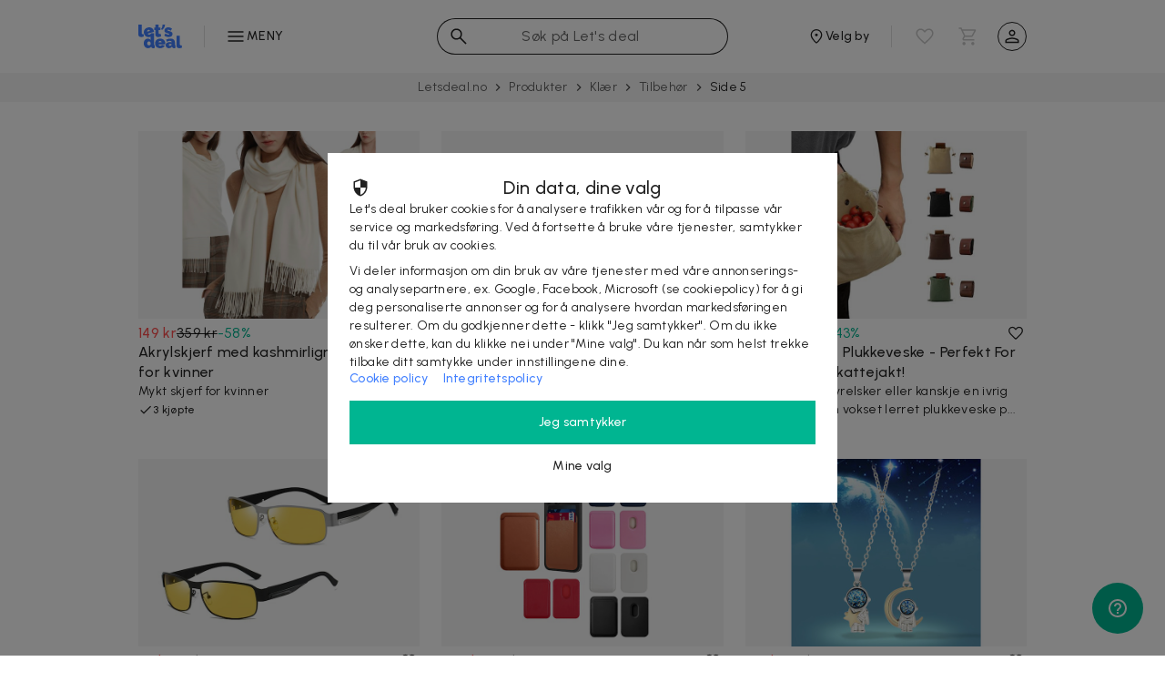

--- FILE ---
content_type: text/html; charset=utf-8
request_url: https://letsdeal.no/produkter/mote/accessoarer?page=5
body_size: 45030
content:
<!DOCTYPE html>
    <html lang="nb">
      <head>
        <link rel="preconnect" href="https://cdn.letsdeal.com" crossorigin="true"/><link rel="preconnect" href="https://imgs.letsdeal.com" crossorigin="true"/><link rel="preconnect" href="https://content.letsdeal.com" crossorigin="true"/><link rel="preconnect" href="https://fonts.gstatic.com" crossorigin="true"/><link rel="preconnect" href="https://v2.zopim.com" crossorigin="true"/><link rel="dns-prefetch" href="https://www.googletagmanager.com"/><link rel="dns-prefetch" href="https://www.google-analytics.com"/><link rel="preload" href="/compiled/bundle-738f4745f4b9dbc9cc81.css" as="style"/><link rel="preload" href="/compiled/bundle-738f4745f4b9dbc9cc81.js" as="script" integrity="sha256-6cxH4NBgIQqil+MS4uHUiN8nEsyBh54oLma8kNMgMd0=" crossorigin="anonymous"/><link rel="preload" href="https://cdn.letsdeal.com/ld_logo.svg" as="image"/><link rel="preload" href="https://fonts.googleapis.com/css2?family=Urbanist:ital,wght@0,400;0,500;1,400;1,500&amp;display=swap" as="style"/><link rel="stylesheet" media="print" onload="this.media='all'" href="https://fonts.googleapis.com/css2?family=Urbanist:ital,wght@0,400;0,500;1,400;1,500&amp;display=swap"/><link rel="preload" href="https://fonts.googleapis.com/css2?family=Be+Vietnam+Pro:ital,wght@0,300;1,300&amp;display=swap" as="style"/><link rel="stylesheet" media="print" onload="this.media='all'" href="https://fonts.googleapis.com/css2?family=Be+Vietnam+Pro:ital,wght@0,300;1,300&amp;display=swap"/><link rel="icon" type="image/png" href="https://cdn.letsdeal.com/favicon/letsdeal/prod/favicon-16.png" sizes="16x16"/><link rel="icon" type="image/png" href="https://cdn.letsdeal.com/favicon/letsdeal/prod/favicon-32.png" sizes="32x32"/><link rel="icon" type="image/png" href="https://cdn.letsdeal.com/favicon/letsdeal/prod/favicon-64.png" sizes="64x64"/><link rel="icon" type="image/png" href="https://cdn.letsdeal.com/favicon/letsdeal/prod/favicon-96.png" sizes="96x96"/><link rel="icon" type="image/png" href="https://cdn.letsdeal.com/favicon/letsdeal/prod/favicon-128.png" sizes="128x128"/><link rel="icon" type="image/png" href="https://cdn.letsdeal.com/favicon/letsdeal/prod/favicon-192.png" sizes="192x192"/><link rel="apple-touch-icon" href="https://cdn.letsdeal.com/favicon/letsdeal/prod/favicon-apple-120.png" sizes="120x120"/><link rel="apple-touch-icon" href="https://cdn.letsdeal.com/favicon/letsdeal/prod/favicon-apple-152.png" sizes="152x152"/><link rel="apple-touch-icon" href="https://cdn.letsdeal.com/favicon/letsdeal/prod/favicon-apple-167.png" sizes="167x167"/><link rel="apple-touch-icon" href="https://cdn.letsdeal.com/favicon/letsdeal/prod/favicon-apple-180.png" sizes="180x180"/><meta name="viewport" content="width=device-width, initial-scale=1"/><meta name="mobile-web-app-capable" content="yes"/><meta name="theme-color" content="#FFFFFF"/><meta name="apple-itunes-app" content="app-id=1303646625"/><link rel="manifest" href="https://cdn.letsdeal.com/manifest/letsdeal/manifest.json"/><link rel="stylesheet" href="/compiled/bundle-738f4745f4b9dbc9cc81.css"/><link rel="search" type="application/opensearchdescription+xml" title="Letsdeal.no" href="/opensearch.xml"/><meta name="description" content="Komplett antrekket ditt med fint tilbehør. Her finner du rabatter på alt fra skjerf og håndvesker til ryggsekker og solbriller."/><meta name="robots" content="noindex,follow"/><link rel="canonical" href="https://letsdeal.no/produkter/mote/accessoarer"/><meta property="og:title" content="Tilbehør | Let's deal"/><meta property="og:description" content="Komplett antrekket ditt med fint tilbehør. Her finner du rabatter på alt fra skjerf og håndvesker til ryggsekker og solbriller."/><meta property="og:url" content="https://letsdeal.no/produkter/mote/accessoarer?page=5"/><meta name="twitter:card" content="summary_large_image"/><title>Tilbehør | Let's deal</title>
        <style data-styled="true" data-styled-version="6.0.8">.cAHlwz{color:#4280FF;}/*!sc*/
data-styled.g2[id="Pagination__StyledPageNumber-sc-hphu5t-0"]{content:"cAHlwz,"}/*!sc*/
.HSgak button{color:#4280FF;}/*!sc*/
data-styled.g3[id="Pagination__StyledPaginationButton-sc-hphu5t-1"]{content:"HSgak,"}/*!sc*/
.gpsFr{font-weight:500;}/*!sc*/
data-styled.g4[id="DealCardTitle__StyledTitle-sc-2641ad-0"]{content:"gpsFr,"}/*!sc*/
.ehjiZp{color:#FF4E4F;}/*!sc*/
.ehjiZp [class*="discount"]{color:#00B591;}/*!sc*/
.ehjiZp [class*="new-price"]{font-weight:500;}/*!sc*/
.ehjiZp [class*="old-price"]{font-weight:400;}/*!sc*/
data-styled.g5[id="DealCardPriceLabel__StyledPriceLabel-sc-4hdhox-0"]{content:"ehjiZp,"}/*!sc*/
.ghKyqy{font-family:Urbanist,sans-serif;font-weight:500;}/*!sc*/
data-styled.g6[id="deal-card-usp-logic__StyledLabel-sc-1a15yg5-0"]{content:"ghKyqy,"}/*!sc*/
body{color:rgba(0, 0, 0, 0.87);font-family:Urbanist,sans-serif;font-weight:400;letter-spacing:0.02em;}/*!sc*/
body [class*="title"]{font-weight:500;}/*!sc*/
body [class*="subtitle"]{font-weight:400;}/*!sc*/
body li:before{background:#FF4E4F;border:3px solid #FF4E4F;}/*!sc*/
body a{color:#4280FF;}/*!sc*/
body a:hover{color:#3F7AF2;}/*!sc*/
body a.external-link::after{content:'';height:18px;width:16px;background-repeat:no-repeat;background-size:17px;background-image:url("/img/launch.svg");display:inline-block;vertical-align:middle;right:-0.2em;position:relative;}/*!sc*/
body .site-content .breadcrumbs-wrapper{position:relative;display:flex;justify-content:center;padding:4px 0;background-color:#f5f5f5;}/*!sc*/
body .site-content .breadcrumbs-wrapper::-webkit-scrollbar{display:none;}/*!sc*/
data-styled.g10[id="sc-global-bKPxUH1"]{content:"sc-global-bKPxUH1,"}/*!sc*/
.ccSAMU[class*="has-background"]{min-height:100vw;margin-bottom:-128px;padding-bottom:128px;background-color:#424242;background-position:center top;background-size:cover;background-repeat:no-repeat;background-image:linear-gradient(to top, white, transparent 256px),url(null);}/*!sc*/
@media (min-width: 48em){.ccSAMU[class*="has-background"]{background-image:linear-gradient(to top, white, transparent 256px),url(null);}}/*!sc*/
.ccSAMU[class*="has-background"] [class*="category-heading"],.ccSAMU[class*="has-background"] [class*="category-description"],.ccSAMU[class*="has-background"] [class*="category-link"] a{color:#fff;}/*!sc*/
.ccSAMU[class*="has-background"] [class*="faq-link"]{color:#fff;text-decoration:underline;}/*!sc*/
@media screen and (min-width:1024px){.ccSAMU[class*="has-background"]{min-height:33vw;}}/*!sc*/
data-styled.g20[id="DealCategoryLayout__StyledCategoryHeader-sc-1l32b0z-2"]{content:"ccSAMU,"}/*!sc*/
</style>
        <style data-styled="true" data-styled-version="6.0.8">body{color:rgba(0, 0, 0, 0.87);font-family:Urbanist,sans-serif;font-weight:400;letter-spacing:0.02em;}/*!sc*/
body [class*="title"]{font-weight:500;}/*!sc*/
body [class*="subtitle"]{font-weight:400;}/*!sc*/
body li:before{background:#FF4E4F;border:3px solid #FF4E4F;}/*!sc*/
body a{color:#4280FF;}/*!sc*/
body a:hover{color:#3F7AF2;}/*!sc*/
body a.external-link::after{content:'';height:18px;width:16px;background-repeat:no-repeat;background-size:17px;background-image:url("/img/launch.svg");display:inline-block;vertical-align:middle;right:-0.2em;position:relative;}/*!sc*/
body .site-content .breadcrumbs-wrapper{position:relative;display:flex;justify-content:center;padding:4px 0;background-color:#f5f5f5;}/*!sc*/
body .site-content .breadcrumbs-wrapper::-webkit-scrollbar{display:none;}/*!sc*/
data-styled.g10[id="sc-global-bKPxUH1"]{content:"sc-global-bKPxUH1,"}/*!sc*/
.eHGKNW.selected,.eHGKNW:hover{color:#4280FF;}/*!sc*/
data-styled.g23[id="CategoriesNavigationColumns__StyledCategoryLabelLink-sc-lfpu8n-0"]{content:"eHGKNW,"}/*!sc*/
.dHFypP.selected,.dHFypP:hover{color:#4280FF;}/*!sc*/
data-styled.g24[id="CategoriesNavigationColumns__StyledCategoryLabelDiv-sc-lfpu8n-1"]{content:"dHFypP,"}/*!sc*/
.cvfuQo{font-family:Urbanist,sans-serif;font-weight:500;text-transform:none;}/*!sc*/
data-styled.g26[id="CategoriesNavigationColumns__StyledCurrentCategory-sc-lfpu8n-3"]{content:"cvfuQo,"}/*!sc*/
.bBSKDQ{background-color:transparent;display:flex;justify-content:center;align-items:center;border-radius:50%;padding:0;cursor:pointer;font-size:0%;height:32px;width:32px;border:1px solid rgba(0, 0, 0, 0.87);}/*!sc*/
.bBSKDQ img{height:24px;width:24px;}/*!sc*/
data-styled.g29[id="SignInButton__StyledSignInButton-sc-1hczegw-0"]{content:"bBSKDQ,"}/*!sc*/
</style>
        <style data-styled="true" data-styled-version="6.0.8"></style>
        <style data-styled="true" data-styled-version="6.0.8">body{color:rgba(0, 0, 0, 0.87);font-family:Urbanist,sans-serif;font-weight:400;letter-spacing:0.02em;}/*!sc*/
body [class*="title"]{font-weight:500;}/*!sc*/
body [class*="subtitle"]{font-weight:400;}/*!sc*/
body li:before{background:#FF4E4F;border:3px solid #FF4E4F;}/*!sc*/
body a{color:#4280FF;}/*!sc*/
body a:hover{color:#3F7AF2;}/*!sc*/
body a.external-link::after{content:'';height:18px;width:16px;background-repeat:no-repeat;background-size:17px;background-image:url("/img/launch.svg");display:inline-block;vertical-align:middle;right:-0.2em;position:relative;}/*!sc*/
body .site-content .breadcrumbs-wrapper{position:relative;display:flex;justify-content:center;padding:4px 0;background-color:#f5f5f5;}/*!sc*/
body .site-content .breadcrumbs-wrapper::-webkit-scrollbar{display:none;}/*!sc*/
data-styled.g10[id="sc-global-bKPxUH1"]{content:"sc-global-bKPxUH1,"}/*!sc*/
.bUElzz{text-align:center;height:20px;}/*!sc*/
data-styled.g38[id="SiteFooterLogo__StyledFooterLogo-sc-1oco8fi-0"]{content:"bUElzz,"}/*!sc*/
</style>
        <style data-styled="true" data-styled-version="6.0.8">body{color:rgba(0, 0, 0, 0.87);font-family:Urbanist,sans-serif;font-weight:400;letter-spacing:0.02em;}/*!sc*/
body [class*="title"]{font-weight:500;}/*!sc*/
body [class*="subtitle"]{font-weight:400;}/*!sc*/
body li:before{background:#FF4E4F;border:3px solid #FF4E4F;}/*!sc*/
body a{color:#4280FF;}/*!sc*/
body a:hover{color:#3F7AF2;}/*!sc*/
body a.external-link::after{content:'';height:18px;width:16px;background-repeat:no-repeat;background-size:17px;background-image:url("/img/launch.svg");display:inline-block;vertical-align:middle;right:-0.2em;position:relative;}/*!sc*/
body .site-content .breadcrumbs-wrapper{position:relative;display:flex;justify-content:center;padding:4px 0;background-color:#f5f5f5;}/*!sc*/
body .site-content .breadcrumbs-wrapper::-webkit-scrollbar{display:none;}/*!sc*/
data-styled.g10[id="sc-global-bKPxUH1"]{content:"sc-global-bKPxUH1,"}/*!sc*/
</style>
        
        <link rel="preload" href="/compiled/DealCategoryLayoutEndpoint-738f4745f4b9dbc9cc81.js" integrity=sha256-9KJb9xLp5AK97izqLaQFS/ZXSnHy/i8n598N1FlsncE= as="script" crossorigin="anonymous"/>
        <link rel="preload" href="/compiled/DealCategoryLayoutEndpoint-738f4745f4b9dbc9cc81.css" as="style" />
        <link rel="stylesheet" href="/compiled/DealCategoryLayoutEndpoint-738f4745f4b9dbc9cc81.css"/>

        <script>
            const isIE = !!window.navigator.userAgent.match(/Trident\/|MSIE/);

            if (isIE) {
              window.location.href = '/browser-not-supported';
            }
        </script>
        <script>
          dataLayer = [{
            environmentInfo : {
              environment : 'production',
              version : '2.12.0',
              variant: 'Web',
              name: 'Bagheera',
              market: 'no',
              language: 'nb',
              currency : 'NOK',
            },
            userInfo : {
              
              market: 'no',
              loggedIn : false,
              city: 'null'
            },
            pageInfo: {"title":"Tilbehør | Let's deal","path":"/produkter/mote/accessoarer?page=5","type":"category","page":"Tilbehør"}
          }];
        </script>

        <!-- TrustBox script -->
        <script type="text/javascript" src="//widget.trustpilot.com/bootstrap/v5/tp.widget.bootstrap.min.js" async></script>
        <!-- End TrustBox script -->  

        
          <!-- Google Tag Manager -->
            <script>
              window.addEventListener('DOMContentLoaded', () => setTimeout(initGTM, 1000), { once: true });
              document.addEventListener('scroll', initGTMOnEvent, { once: true });
              document.addEventListener('mousemove', initGTMOnEvent, { once: true });
              document.addEventListener('touchstart', initGTMOnEvent, { once: true });

              function initGTMOnEvent (event) {
                initGTM();
                event.currentTarget.removeEventListener(event.type, initGTMOnEvent);
              }

              function initGTM () {
                if (window.gtmDidInit) {
                  return;
                }

                window.gtmDidInit = true;
                createGTMScript(window,document,'script','dataLayer','GTM-W9P8J3NZ');

                window.removeEventListener('DOMContentLoaded', () => setTimeout(initGTM, 1000));
                document.removeEventListener('scroll', initGTMOnEvent);
                document.removeEventListener('mousemove', initGTMOnEvent);
                document.removeEventListener('touchstart', initGTMOnEvent);
              }

              function createGTMScript(w,d,s,l,i){w[l]=w[l]||[];w[l].push({'gtm.start':
                new Date().getTime(),event:'gtm.js'});var f=d.getElementsByTagName(s)[0],
                j=d.createElement(s),dl=l!='dataLayer'?'&l='+l:'';j.async=true;j.src=
                'https://analytics.letsdeal.no/gtm.js?id='+i+dl;f.parentNode.insertBefore(j,f);
              }
            </script>
          <!-- End Google Tag Manager -->
        

        <script>
          let scriptsExecuted = false;
          let head = document.getElementsByTagName('head')[0] || document.documentElement;

          function executeScripts() {
            const fscripts = document.querySelectorAll('fscript');
            [].forEach.call(fscripts, function(fscript) {
              const script = document.createElement('script');
              script.type = 'text/javascript';

              if (fscript.hasAttributes()) {
                for (let attributeKey in fscript.attributes) {
                  if (fscript.attributes.hasOwnProperty(attributeKey)) {
                    script[ fscript.attributes[ attributeKey ].name ] = fscript.attributes[ attributeKey ].value || true;
                  }
                }
              } else {
                script.appendChild( document.createTextNode( fscript.innerHTML ) );
              }

              head.insertBefore( script, head.firstChild );
              document.removeEventListener('scroll', initScripts());
              document.removeEventListener('click', initScripts());
              document.removeEventListener('touchstart', initScripts());
              document.removeEventListener('mousemove', initScripts());
              window.removeEventListener('load', () => setTimeout(initScripts(), 2000));
            });
            window.fscriptsLoaded = true;
          }

          function initScripts() {
            if (scriptsExecuted) {
              return;
            }

            scriptsExecuted = true;

            setTimeout(function() {
              if ('requestIdleCallback' in window) {
                  requestIdleCallback(executeScripts, { timeout: 1000 });
              } else {
                  executeScripts();
              }
            }, 1000);
          }

          document.addEventListener('scroll', initScripts(), { once: true });
          document.addEventListener('click', initScripts(), { once: true });
          document.addEventListener('touchstart', initScripts(), { once: true });
          document.addEventListener('mousemove', initScripts(), { once: true });
          window.addEventListener('load', () => setTimeout(initScripts(), 2000), { once: true });

        </script>
        
        
        <style type="text/css">
          
    
  
        </style>

      </head>
      <body>
        
          <!-- Google Tag Manager (noscript) -->
          <noscript><iframe src="https://www.googletagmanager.com/ns.html?id=GTM-W9P8J3NZ"
          height="0" width="0" style="display:none;visibility:hidden"></iframe></noscript>
          <!-- End Google Tag Manager (noscript) -->
        
        
        <header class="site-header--1vvh7"><div class="inner-content--29DFt letsdeal has-cities-change"><div class="categories-navigation--U-mzh"><button class="categories-button--3n2mt"><img src="/compiled/js/components/categories-navigation/ld-menu-f1084184950a2729ac17329ab33175da.svg" alt height="24" width="24"/><span>Meny</span></button></div><div style="height:calc(100vh - 80px);top:80px;" class="categories-nav-menu-wrapper--1Zigy"><nav class="categories-nav-menu--2r9gJ"><ul class="categories-column--2Y7De"><li class="current-category--3NiSv"><div class="CategoriesNavigationColumns__StyledCurrentCategory-sc-lfpu8n-3 cvfuQo">Hovedkategorier</div></li><li><a href="/start" class="CategoriesNavigationColumns__StyledCategoryLabelLink-sc-lfpu8n-0 eHGKNW category-label--1fBPO"><span class="CategoriesNavigationColumns__StyledCategoryName-sc-lfpu8n-2">Start</span></a></li><li><a href="/nyheter" class="CategoriesNavigationColumns__StyledCategoryLabelLink-sc-lfpu8n-0 eHGKNW category-label--1fBPO"><span class="CategoriesNavigationColumns__StyledCategoryName-sc-lfpu8n-2">Nye deals</span></a></li><li><div class="CategoriesNavigationColumns__StyledCategoryLabelDiv-sc-lfpu8n-1 dHFypP category-label--1fBPO"><span class="CategoriesNavigationColumns__StyledCategoryName-sc-lfpu8n-2">Lokale</span><img src="/compiled/js/components/categories-navigation/ld-arrow-right-1102e028f9d15dca6a1e0f7c2aa1f703.svg" alt width="24" height="24"/></div></li><li><div class="CategoriesNavigationColumns__StyledCategoryLabelDiv-sc-lfpu8n-1 dHFypP category-label--1fBPO selected"><span class="CategoriesNavigationColumns__StyledCategoryName-sc-lfpu8n-2">Produkter</span><img src="/compiled/js/components/categories-navigation/ld-blue-arrow-right-7a74e0fd0d5641928834f5aa7ab87150.svg" alt width="24" height="24"/></div></li><li><div class="CategoriesNavigationColumns__StyledCategoryLabelDiv-sc-lfpu8n-1 dHFypP category-label--1fBPO"><span class="CategoriesNavigationColumns__StyledCategoryName-sc-lfpu8n-2">Reiser &amp; Hotell</span><img src="/compiled/js/components/categories-navigation/ld-arrow-right-1102e028f9d15dca6a1e0f7c2aa1f703.svg" alt width="24" height="24"/></div></li><li><a href="/digitalt" class="CategoriesNavigationColumns__StyledCategoryLabelLink-sc-lfpu8n-0 eHGKNW category-label--1fBPO"><span class="CategoriesNavigationColumns__StyledCategoryName-sc-lfpu8n-2">Rabattkoder</span></a></li></ul><ul style="max-height:720px;" class="categories-column--2Y7De"><div class="CategoriesNavigationColumns__StyledParentCategoryButton-sc-lfpu8n-4 parent-category-button--20far"><img src="/compiled/js/components/categories-navigation/ld-arrow-left-bbecd01878adf50e7089982adf54e463.svg" alt width="24" height="24"/>Hovedkategorier</div><li class="current-category--3NiSv"><div class="CategoriesNavigationColumns__StyledCurrentCategory-sc-lfpu8n-3 cvfuQo">Produkter</div></li><li><a href="/produkter" class="CategoriesNavigationColumns__StyledCategoryLabelLink-sc-lfpu8n-0 eHGKNW parent-category category-label--1fBPO">Se alt innen Produkter</a></li><li><div class="CategoriesNavigationColumns__StyledCategoryLabelDiv-sc-lfpu8n-1 dHFypP category-label--1fBPO selected"><span class="CategoriesNavigationColumns__StyledCategoryName-sc-lfpu8n-2">Klær</span><img src="/compiled/js/components/categories-navigation/ld-blue-arrow-right-7a74e0fd0d5641928834f5aa7ab87150.svg" alt width="24" height="24"/></div></li><li><div class="CategoriesNavigationColumns__StyledCategoryLabelDiv-sc-lfpu8n-1 dHFypP category-label--1fBPO"><span class="CategoriesNavigationColumns__StyledCategoryName-sc-lfpu8n-2">Elektronikk</span><img src="/compiled/js/components/categories-navigation/ld-arrow-right-1102e028f9d15dca6a1e0f7c2aa1f703.svg" alt width="24" height="24"/></div></li><li><div class="CategoriesNavigationColumns__StyledCategoryLabelDiv-sc-lfpu8n-1 dHFypP category-label--1fBPO"><span class="CategoriesNavigationColumns__StyledCategoryName-sc-lfpu8n-2">Hjemmet</span><img src="/compiled/js/components/categories-navigation/ld-arrow-right-1102e028f9d15dca6a1e0f7c2aa1f703.svg" alt width="24" height="24"/></div></li><li><div class="CategoriesNavigationColumns__StyledCategoryLabelDiv-sc-lfpu8n-1 dHFypP category-label--1fBPO"><span class="CategoriesNavigationColumns__StyledCategoryName-sc-lfpu8n-2">Møbler &amp; Innredning</span><img src="/compiled/js/components/categories-navigation/ld-arrow-right-1102e028f9d15dca6a1e0f7c2aa1f703.svg" alt width="24" height="24"/></div></li><li><a href="/produkter/husdyr" class="CategoriesNavigationColumns__StyledCategoryLabelLink-sc-lfpu8n-0 eHGKNW category-label--1fBPO"><span class="CategoriesNavigationColumns__StyledCategoryName-sc-lfpu8n-2">Husdyr</span></a></li><li><div class="CategoriesNavigationColumns__StyledCategoryLabelDiv-sc-lfpu8n-1 dHFypP category-label--1fBPO"><span class="CategoriesNavigationColumns__StyledCategoryName-sc-lfpu8n-2">Skjønnhet</span><img src="/compiled/js/components/categories-navigation/ld-arrow-right-1102e028f9d15dca6a1e0f7c2aa1f703.svg" alt width="24" height="24"/></div></li><li><div class="CategoriesNavigationColumns__StyledCategoryLabelDiv-sc-lfpu8n-1 dHFypP category-label--1fBPO"><span class="CategoriesNavigationColumns__StyledCategoryName-sc-lfpu8n-2">Helse</span><img src="/compiled/js/components/categories-navigation/ld-arrow-right-1102e028f9d15dca6a1e0f7c2aa1f703.svg" alt width="24" height="24"/></div></li><li><div class="CategoriesNavigationColumns__StyledCategoryLabelDiv-sc-lfpu8n-1 dHFypP category-label--1fBPO"><span class="CategoriesNavigationColumns__StyledCategoryName-sc-lfpu8n-2">Sport &amp; Fritid</span><img src="/compiled/js/components/categories-navigation/ld-arrow-right-1102e028f9d15dca6a1e0f7c2aa1f703.svg" alt width="24" height="24"/></div></li><li><a href="/produkter/barn" class="CategoriesNavigationColumns__StyledCategoryLabelLink-sc-lfpu8n-0 eHGKNW category-label--1fBPO"><span class="CategoriesNavigationColumns__StyledCategoryName-sc-lfpu8n-2">Barn</span></a></li></ul><ul style="max-height:720px;" class="categories-column--2Y7De"><div class="CategoriesNavigationColumns__StyledParentCategoryButton-sc-lfpu8n-4 parent-category-button--20far"><img src="/compiled/js/components/categories-navigation/ld-arrow-left-bbecd01878adf50e7089982adf54e463.svg" alt width="24" height="24"/>Produkter</div><li class="current-category--3NiSv"><div class="CategoriesNavigationColumns__StyledCurrentCategory-sc-lfpu8n-3 cvfuQo">Klær</div></li><li><a href="/produkter/mote" class="CategoriesNavigationColumns__StyledCategoryLabelLink-sc-lfpu8n-0 eHGKNW parent-category category-label--1fBPO">Se alt innen Klær</a></li><li><div class="CategoriesNavigationColumns__StyledCategoryLabelDiv-sc-lfpu8n-1 dHFypP category-label--1fBPO"><span class="CategoriesNavigationColumns__StyledCategoryName-sc-lfpu8n-2">Herreklær</span><img src="/compiled/js/components/categories-navigation/ld-arrow-right-1102e028f9d15dca6a1e0f7c2aa1f703.svg" alt width="24" height="24"/></div></li><li><div class="CategoriesNavigationColumns__StyledCategoryLabelDiv-sc-lfpu8n-1 dHFypP category-label--1fBPO"><span class="CategoriesNavigationColumns__StyledCategoryName-sc-lfpu8n-2">Dameklær</span><img src="/compiled/js/components/categories-navigation/ld-arrow-right-1102e028f9d15dca6a1e0f7c2aa1f703.svg" alt width="24" height="24"/></div></li><li><div class="CategoriesNavigationColumns__StyledCategoryLabelDiv-sc-lfpu8n-1 dHFypP category-label--1fBPO"><span class="CategoriesNavigationColumns__StyledCategoryName-sc-lfpu8n-2">Barneklær</span><img src="/compiled/js/components/categories-navigation/ld-arrow-right-1102e028f9d15dca6a1e0f7c2aa1f703.svg" alt width="24" height="24"/></div></li><li><div class="CategoriesNavigationColumns__StyledCategoryLabelDiv-sc-lfpu8n-1 dHFypP category-label--1fBPO selected"><span class="CategoriesNavigationColumns__StyledCategoryName-sc-lfpu8n-2">Tilbehør</span><img src="/compiled/js/components/categories-navigation/ld-blue-arrow-right-7a74e0fd0d5641928834f5aa7ab87150.svg" alt width="24" height="24"/></div></li><li><a href="/produkter/mote/ovrig-mote" class="CategoriesNavigationColumns__StyledCategoryLabelLink-sc-lfpu8n-0 eHGKNW category-label--1fBPO"><span class="CategoriesNavigationColumns__StyledCategoryName-sc-lfpu8n-2">Øvrig mote</span></a></li></ul><ul style="max-height:720px;" class="categories-column--2Y7De"><div class="CategoriesNavigationColumns__StyledParentCategoryButton-sc-lfpu8n-4 parent-category-button--20far"><img src="/compiled/js/components/categories-navigation/ld-arrow-left-bbecd01878adf50e7089982adf54e463.svg" alt width="24" height="24"/>Klær</div><li class="current-category--3NiSv"><div class="CategoriesNavigationColumns__StyledCurrentCategory-sc-lfpu8n-3 cvfuQo">Tilbehør</div></li><li><a href="/produkter/mote/accessoarer" class="CategoriesNavigationColumns__StyledCategoryLabelLink-sc-lfpu8n-0 eHGKNW parent-category category-label--1fBPO selected">Se alt innen Tilbehør</a></li><li><a href="/produkter/mote/accessoarer/lommeboker-kortholdere" class="CategoriesNavigationColumns__StyledCategoryLabelLink-sc-lfpu8n-0 eHGKNW category-label--1fBPO"><span class="CategoriesNavigationColumns__StyledCategoryName-sc-lfpu8n-2">Lommebøker &amp; kortholdere</span></a></li><li><a href="/produkter/mote/accessoarer/smykker" class="CategoriesNavigationColumns__StyledCategoryLabelLink-sc-lfpu8n-0 eHGKNW category-label--1fBPO"><span class="CategoriesNavigationColumns__StyledCategoryName-sc-lfpu8n-2">Smykker</span></a></li><li><a href="/produkter/mote/accessoarer/klokker" class="CategoriesNavigationColumns__StyledCategoryLabelLink-sc-lfpu8n-0 eHGKNW category-label--1fBPO"><span class="CategoriesNavigationColumns__StyledCategoryName-sc-lfpu8n-2">Klokker</span></a></li><li><a href="/produkter/mote/accessoarer/vesker" class="CategoriesNavigationColumns__StyledCategoryLabelLink-sc-lfpu8n-0 eHGKNW category-label--1fBPO"><span class="CategoriesNavigationColumns__StyledCategoryName-sc-lfpu8n-2">Vesker</span></a></li><li><a href="/produkter/mote/accessoarer/solbriller" class="CategoriesNavigationColumns__StyledCategoryLabelLink-sc-lfpu8n-0 eHGKNW category-label--1fBPO"><span class="CategoriesNavigationColumns__StyledCategoryName-sc-lfpu8n-2">Solbriller</span></a></li><li><a href="/produkter/mote/accessoarer/belter" class="CategoriesNavigationColumns__StyledCategoryLabelLink-sc-lfpu8n-0 eHGKNW category-label--1fBPO"><span class="CategoriesNavigationColumns__StyledCategoryName-sc-lfpu8n-2">Belter</span></a></li><li><a href="/produkter/mote/accessoarer/luer-capser" class="CategoriesNavigationColumns__StyledCategoryLabelLink-sc-lfpu8n-0 eHGKNW category-label--1fBPO"><span class="CategoriesNavigationColumns__StyledCategoryName-sc-lfpu8n-2">Luer og capser</span></a></li><li><a href="/produkter/mote/accessoarer/handsker" class="CategoriesNavigationColumns__StyledCategoryLabelLink-sc-lfpu8n-0 eHGKNW category-label--1fBPO"><span class="CategoriesNavigationColumns__StyledCategoryName-sc-lfpu8n-2">Hansker</span></a></li><li><a href="/produkter/mote/accessoarer/skjerf" class="CategoriesNavigationColumns__StyledCategoryLabelLink-sc-lfpu8n-0 eHGKNW category-label--1fBPO"><span class="CategoriesNavigationColumns__StyledCategoryName-sc-lfpu8n-2">Skjerf</span></a></li><li><a href="/produkter/mote/accessoarer/haraccessoarer" class="CategoriesNavigationColumns__StyledCategoryLabelLink-sc-lfpu8n-0 eHGKNW category-label--1fBPO"><span class="CategoriesNavigationColumns__StyledCategoryName-sc-lfpu8n-2">Hå­raccess­oarer</span></a></li></ul></nav></div><a href="/" title="letsdeal" aria-label="letsdeal" class="site-logo--au28a"><img src="https://cdn.letsdeal.com/ld_logo.svg" alt="letsdeal"/></a><span class="change-city--50V_c"><span><button aria-label="Velg by" class="change-city-button--1VNZl"><img src="/compiled/js/components/change-city-button/location-6b8e8f600447cf285228ab40e21827a4.svg" alt height="20" width="20"/><span class="label--3bMxS">Hele landet</span></button></span><ul aria-haspopup="listbox" role="listbox" class="dropdown--31J4c customScroll"><li role="option" class="option--qOOJO">Oslo</li><li role="option" class="option--qOOJO">Bergen</li><li role="option" class="option--qOOJO">Trondheim</li><li role="option" class="option--qOOJO">Stavanger</li><li role="option" class="option--qOOJO">Drammen</li><li role="option" class="option--qOOJO">Kristiansand</li><li role="option" class="option--qOOJO">Hele landet</li><li role="option" class="option--qOOJO"><img src="/compiled/js/components/find-my-location-option/location-b19df3a26da63dea6a0040f1ac6709af.svg" alt="Finn mitt sted" width="18" height="18"/><span>Finn mitt sted</span></li></ul></span><div class="flex-break--1lnXm"></div><form autocomplete="off" class="search--36zwG"><img src="/compiled/js/components/search/ld-search-579afac69b6a775cb3b3f651706b9659.svg" alt height="24" width="24" class="search-input-icon--XiPb-"/><input type="search" name="q" aria-label="søk" placeholder="Søk på Let's deal" value class="search-input--26MDy"/><img alt="Fjern søk" src="/compiled/js/components/search/ld-clear-input-a8c70f56b5e2e9d4b2539ea61c35de00.svg" height="24" width="24" class="clear--1BQy6 hidden--8a1P5"/></form><span class="icon-buttons--3KQHv"><div class="favourites--3aQwT"><div class="launcher--1bSsX no-items--3waXp"><img src="/compiled/js/components/favourite-button/ld-favorite-outline-a3288b8cb90c2c50e99edf812ba40e08.svg" alt="Se favoritter" height="24" width="24" class="favourite-icon--2VC6_"/></div></div><div class="cart--1mMIQ"><div class="launcher--1Zlg1 no-items--3FH1e"><img src="/compiled/js/components/cart/ld-cart-67b3930f444990379defe5ee79bf76c3.svg" alt height="24" width="24" class="cart-icon--SuE5O"/></div></div><div class="user--3HGZg"><button class="SignInButton__StyledSignInButton-sc-1hczegw-0 bBSKDQ"><img src="/compiled/js/components/sign-in/ld-person-459f3dfe1fcf240ea0d3e6d55009b57d.svg" alt="Logg inn" width="24" height="24"/></button></div></span></div></header>

        <div class="site-content">
          <div class="breadcrumbs-wrapper ">
                <ol class="breadcrumbs--3iW7H"><li class="breadcrumb--1XLiq"><a href="/">Letsdeal.no</a><img src="/compiled/js/components/breadcrumbs/arrow-right-black-70-90b78d4f95929e2f11234d7b8b8a1a6b.svg" alt height="16" width="16" class="breadcrumb-icon--y6Plw"/></li><li class="breadcrumb--1XLiq"><a href="/produkter">Produkter</a><img src="/compiled/js/components/breadcrumbs/arrow-right-black-70-90b78d4f95929e2f11234d7b8b8a1a6b.svg" alt height="16" width="16" class="breadcrumb-icon--y6Plw"/></li><li class="breadcrumb--1XLiq"><a href="/produkter/mote">Klær</a><img src="/compiled/js/components/breadcrumbs/arrow-right-black-70-90b78d4f95929e2f11234d7b8b8a1a6b.svg" alt height="16" width="16" class="breadcrumb-icon--y6Plw"/></li><li class="breadcrumb--1XLiq"><a href="/produkter/mote/accessoarer">Tilbehør</a><img src="/compiled/js/components/breadcrumbs/arrow-right-black-70-90b78d4f95929e2f11234d7b8b8a1a6b.svg" alt height="16" width="16" class="breadcrumb-icon--y6Plw"/></li><li class="breadcrumb--1XLiq"><span>Side 5</span><img src="/compiled/js/components/breadcrumbs/arrow-right-black-70-90b78d4f95929e2f11234d7b8b8a1a6b.svg" alt height="16" width="16" class="breadcrumb-icon--y6Plw"/></li></ol>
              </div>
          <div data-hydration-info="{&quot;componentName&quot;:&quot;DealCategoryLayoutEndpoint&quot;,&quot;parentSelector&quot;:&quot;.site-content&quot;,&quot;props&quot;:[{&quot;name&quot;:&quot;navService&quot;,&quot;path&quot;:&quot;dic.navService&quot;},{&quot;name&quot;:&quot;eventService&quot;,&quot;path&quot;:&quot;dic.eventService&quot;},{&quot;name&quot;:&quot;userService&quot;,&quot;path&quot;:&quot;dic.userService&quot;},{&quot;name&quot;:&quot;cityService&quot;,&quot;path&quot;:&quot;dic.cityService&quot;},{&quot;name&quot;:&quot;trackingService&quot;,&quot;path&quot;:&quot;dic.trackingService&quot;},{&quot;name&quot;:&quot;richRelevanceService&quot;,&quot;path&quot;:&quot;dic.richRelevanceService&quot;},{&quot;name&quot;:&quot;__&quot;,&quot;path&quot;:&quot;dic.__&quot;},{&quot;name&quot;:&quot;authService&quot;,&quot;path&quot;:&quot;dic.authService&quot;},&quot;cities&quot;,&quot;layout&quot;,&quot;selectedDealCategory&quot;,&quot;selectedCategoriesTree&quot;,&quot;selectedCity&quot;,&quot;currentHref&quot;,&quot;categories&quot;,&quot;locale&quot;,&quot;marketplace&quot;,&quot;user&quot;]}"><div class="DealCategoryLayout__StyledCategoryHeader-sc-1l32b0z-2 ccSAMU category-header"><div class="category-header-inner-wrapper"></div></div><div class="segment-list--2VtGo"><section class="layout-segment--3HERq deals-segment--2D_07"><div class="deal-list-container--2Gk4_ vertical"><ul class="deals-list--3InaU"><li class="deal-on-list--2oM5e"><a href="/deal/2suv46a5j6u3/akrylsjal-med-kashmirkansla-for-kvinnor" title="Akrylskjerf med kashmirlignende følelse for kvinner" data-click-tracking-url="https://recs.richrelevance.com/rrserver/apiclick?a=69b593dac195bd21&amp;cak=34d949fe4f05237d&amp;channelId=34d949fe4f05237d&amp;vg=aafffd90-5202-4b55-bada-3666f8d6ccdb&amp;stid=165&amp;pti=4&amp;pa=36361&amp;pn=4&amp;pos=0&amp;p=2suv46a5j6u3&amp;rid=NO&amp;qsgs=18107%7C15768%7C14266%7C10189&amp;lang=nb-NO&amp;mvtId=-1&amp;mvtTs=1769046815278" id="2suv46a5j6u3"><div class="deal-card--WuPS1 large--3L8FD"><div class="main-img-wrapper--36OVk"><div class="main-img-container--3KWma"><img src="[data-uri]" data-src="https://imgs.letsdeal.com/97b813a0-4a09-47ab-81e9-471c16f6f118?scale=both&amp;width=360&amp;height=240&amp;mode=pad&amp;format=jpeg" srcset="[data-uri] 1x, [data-uri] 2x, [data-uri] 3x" data-srcset="https://imgs.letsdeal.com/97b813a0-4a09-47ab-81e9-471c16f6f118?scale=both&amp;width=720&amp;height=480&amp;mode=pad&amp;format=jpeg 1x, https://imgs.letsdeal.com/97b813a0-4a09-47ab-81e9-471c16f6f118?scale=both&amp;width=720&amp;height=480&amp;mode=pad&amp;format=jpeg 2x, https://imgs.letsdeal.com/97b813a0-4a09-47ab-81e9-471c16f6f118?scale=both&amp;width=720&amp;height=480&amp;mode=pad&amp;format=jpeg 3x" alt="Akrylskjerf med kashmirlignende følelse for kvinner" class="lazyload prevent-animation"/></div></div><div class="DealCardPriceLabel__StyledPriceLabel-sc-4hdhox-0 ehjiZp price-label--Tg8N0"><div class="new-price">149 kr</div><div class="old-price--DCBRF">359 kr</div><div class="discount">-58%</div><div class="favourite-button-container--35Evx"><div class="favourite-button--30oUR"><img src="/compiled/js/components/favourite-button/ld-favorite-outline-a3288b8cb90c2c50e99edf812ba40e08.svg" alt="Legg til deal i favoritter" height="20" width="20" class="favourite-outline"/></div></div></div><div class="title-meta--1TkUz"><h3 class="DealCardTitle__StyledTitle-sc-2641ad-0 gpsFr title--7p9jt">Akrylskjerf med kashmirlignende følelse for kvinner</h3><div class="subtitle--2TAQ2">Mykt skjerf for kvinner</div></div><div class="usp-deal-card--UsDNF"><div class="single-usp--K1hF4 black--xEeSe"><img src="/compiled/js/components/deal-card-usp/ld-usp-check-icon-5e70e1533243b3485f9ae559c5abb413.svg" alt height="16" width="16"/><span class="deal-card-usp-logic__StyledLabel-sc-1a15yg5-0 ghKyqy label--iHDcO">3 kjøpte</span></div></div></div></a></li><li class="deal-on-list--2oM5e"><a href="/deal/vqu5u2h5uu4p/minimalistic-matte-wallet-pouch" title="Silikon lommebok" data-click-tracking-url="https://recs.richrelevance.com/rrserver/apiclick?a=69b593dac195bd21&amp;cak=34d949fe4f05237d&amp;channelId=34d949fe4f05237d&amp;vg=aafffd90-5202-4b55-bada-3666f8d6ccdb&amp;stid=165&amp;pti=4&amp;pa=36361&amp;pn=4&amp;pos=1&amp;p=vqu5u2h5uu4p&amp;rid=NO&amp;qsgs=18107%7C15768%7C14266%7C10189&amp;lang=nb-NO&amp;mvtId=-1&amp;mvtTs=1769046815278" id="vqu5u2h5uu4p"><div class="deal-card--WuPS1 large--3L8FD"><div class="main-img-wrapper--36OVk"><div class="main-img-container--3KWma"><img src="[data-uri]" data-src="https://imgs.letsdeal.com/a6f2c638-e422-4b4e-b219-3bc13cc7dd58?scale=both&amp;width=360&amp;height=240&amp;mode=pad&amp;format=jpeg" srcset="[data-uri] 1x, [data-uri] 2x, [data-uri] 3x" data-srcset="https://imgs.letsdeal.com/a6f2c638-e422-4b4e-b219-3bc13cc7dd58?scale=both&amp;width=720&amp;height=480&amp;mode=pad&amp;format=jpeg 1x, https://imgs.letsdeal.com/a6f2c638-e422-4b4e-b219-3bc13cc7dd58?scale=both&amp;width=720&amp;height=480&amp;mode=pad&amp;format=jpeg 2x, https://imgs.letsdeal.com/a6f2c638-e422-4b4e-b219-3bc13cc7dd58?scale=both&amp;width=720&amp;height=480&amp;mode=pad&amp;format=jpeg 3x" alt="Silikon lommebok" class="lazyload prevent-animation"/></div></div><div class="DealCardPriceLabel__StyledPriceLabel-sc-4hdhox-0 ehjiZp price-label--Tg8N0"><div class="new-price">199 kr</div><div class="old-price--DCBRF">399 kr</div><div class="discount">-50%</div><div class="favourite-button-container--35Evx"><div class="favourite-button--30oUR"><img src="/compiled/js/components/favourite-button/ld-favorite-outline-a3288b8cb90c2c50e99edf812ba40e08.svg" alt="Legg til deal i favoritter" height="20" width="20" class="favourite-outline"/></div></div></div><div class="title-meta--1TkUz"><h3 class="DealCardTitle__StyledTitle-sc-2641ad-0 gpsFr title--7p9jt">Silikon lommebok</h3><div class="subtitle--2TAQ2">Minimalistisk clutch for hverdag og reise</div></div><div class="tags--Od9Fh"><div class="tag--3HDCf"><img src="/compiled/js/components/tags/search-black-84671fa7649521b3ebea1f05cbd44834.svg" alt height="14" width="14"/>mote</div><div class="tag--3HDCf"><img src="/compiled/js/components/tags/search-black-84671fa7649521b3ebea1f05cbd44834.svg" alt height="14" width="14"/>veske</div><div class="tag--3HDCf"><img src="/compiled/js/components/tags/search-black-84671fa7649521b3ebea1f05cbd44834.svg" alt height="14" width="14"/>lommebok</div></div></div></a></li><li class="deal-on-list--2oM5e"><a href="/deal/wjzv49y57wvn/vaxad-canvas-plockvaska-perfekt-for-vandring-skattjakt" title="Vokset Lerret Plukkeveske - Perfekt For Vandring &amp; Skattejakt!" data-click-tracking-url="https://recs.richrelevance.com/rrserver/apiclick?a=69b593dac195bd21&amp;cak=34d949fe4f05237d&amp;channelId=34d949fe4f05237d&amp;vg=aafffd90-5202-4b55-bada-3666f8d6ccdb&amp;stid=165&amp;pti=4&amp;pa=36361&amp;pn=4&amp;pos=2&amp;p=wjzv49y57wvn&amp;rid=NO&amp;qsgs=18107%7C15768%7C14266%7C10189&amp;lang=nb-NO&amp;mvtId=-1&amp;mvtTs=1769046815278" id="wjzv49y57wvn"><div class="deal-card--WuPS1 large--3L8FD"><div class="main-img-wrapper--36OVk"><div class="main-img-container--3KWma"><img src="[data-uri]" data-src="https://imgs.letsdeal.com/14f1099f-4ccd-4f60-a410-7274ccfa06cf?scale=both&amp;width=360&amp;height=240&amp;mode=pad&amp;format=jpeg" srcset="[data-uri] 1x, [data-uri] 2x, [data-uri] 3x" data-srcset="https://imgs.letsdeal.com/14f1099f-4ccd-4f60-a410-7274ccfa06cf?scale=both&amp;width=720&amp;height=480&amp;mode=pad&amp;format=jpeg 1x, https://imgs.letsdeal.com/14f1099f-4ccd-4f60-a410-7274ccfa06cf?scale=both&amp;width=720&amp;height=480&amp;mode=pad&amp;format=jpeg 2x, https://imgs.letsdeal.com/14f1099f-4ccd-4f60-a410-7274ccfa06cf?scale=both&amp;width=720&amp;height=480&amp;mode=pad&amp;format=jpeg 3x" alt="Vokset Lerret Plukkeveske - Perfekt For Vandring &amp; Skattejakt!" class="lazyload prevent-animation"/></div></div><div class="DealCardPriceLabel__StyledPriceLabel-sc-4hdhox-0 ehjiZp price-label--Tg8N0"><div class="new-price">229 kr</div><div class="old-price--DCBRF">399 kr</div><div class="discount">-43%</div><div class="favourite-button-container--35Evx"><div class="favourite-button--30oUR"><img src="/compiled/js/components/favourite-button/ld-favorite-outline-a3288b8cb90c2c50e99edf812ba40e08.svg" alt="Legg til deal i favoritter" height="20" width="20" class="favourite-outline"/></div></div></div><div class="title-meta--1TkUz"><h3 class="DealCardTitle__StyledTitle-sc-2641ad-0 gpsFr title--7p9jt">Vokset Lerret Plukkeveske - Perfekt For Vandring &amp; Skattejakt!</h3><div class="subtitle--2TAQ2">Er du en eventyrelsker eller kanskje en ivrig strandløper? sin vokset lerret plukkeveske p...</div></div><div class="usp-deal-card--UsDNF"><div class="single-usp--K1hF4 black--xEeSe"><img src="/compiled/js/components/deal-card-usp/ld-usp-check-icon-5e70e1533243b3485f9ae559c5abb413.svg" alt height="16" width="16"/><span class="deal-card-usp-logic__StyledLabel-sc-1a15yg5-0 ghKyqy label--iHDcO">10+ kjøpte</span></div></div></div></a></li><li class="deal-on-list--2oM5e"><a href="/deal/kw5tunhbp2s5/polariserande-gula-solglasogon" title="Polariserte gule solbriller" data-click-tracking-url="https://recs.richrelevance.com/rrserver/apiclick?a=69b593dac195bd21&amp;cak=34d949fe4f05237d&amp;channelId=34d949fe4f05237d&amp;vg=aafffd90-5202-4b55-bada-3666f8d6ccdb&amp;stid=165&amp;pti=4&amp;pa=36361&amp;pn=4&amp;pos=3&amp;p=kw5tunhbp2s5&amp;rid=NO&amp;qsgs=18107%7C15768%7C14266%7C10189&amp;lang=nb-NO&amp;mvtId=-1&amp;mvtTs=1769046815278" id="kw5tunhbp2s5"><div class="deal-card--WuPS1 large--3L8FD"><div class="main-img-wrapper--36OVk"><div class="main-img-container--3KWma"><img src="[data-uri]" data-src="https://imgs.letsdeal.com/449ca23e-0ce5-4500-9538-22cc6e91a637?scale=both&amp;width=360&amp;height=240&amp;mode=pad&amp;format=jpeg" srcset="[data-uri] 1x, [data-uri] 2x, [data-uri] 3x" data-srcset="https://imgs.letsdeal.com/449ca23e-0ce5-4500-9538-22cc6e91a637?scale=both&amp;width=720&amp;height=480&amp;mode=pad&amp;format=jpeg 1x, https://imgs.letsdeal.com/449ca23e-0ce5-4500-9538-22cc6e91a637?scale=both&amp;width=720&amp;height=480&amp;mode=pad&amp;format=jpeg 2x, https://imgs.letsdeal.com/449ca23e-0ce5-4500-9538-22cc6e91a637?scale=both&amp;width=720&amp;height=480&amp;mode=pad&amp;format=jpeg 3x" alt="Polariserte gule solbriller" class="lazyload prevent-animation"/></div></div><div class="DealCardPriceLabel__StyledPriceLabel-sc-4hdhox-0 ehjiZp price-label--Tg8N0"><div class="new-price">119 kr</div><div class="old-price--DCBRF">219 kr</div><div class="discount">-46%</div><div class="favourite-button-container--35Evx"><div class="favourite-button--30oUR"><img src="/compiled/js/components/favourite-button/ld-favorite-outline-a3288b8cb90c2c50e99edf812ba40e08.svg" alt="Legg til deal i favoritter" height="20" width="20" class="favourite-outline"/></div></div></div><div class="title-meta--1TkUz"><h3 class="DealCardTitle__StyledTitle-sc-2641ad-0 gpsFr title--7p9jt">Polariserte gule solbriller</h3><div class="subtitle--2TAQ2">Justerer lysstyrke og kontrast og gjør det lettere å se møtende trafikk</div></div><div class="rating--igByJ"><img src="/compiled/js/components/rating/star-amber-500-3b516a40e95003ebd4b37aab19725325.svg" alt height="24" width="24"/><img src="/compiled/js/components/rating/star-amber-500-3b516a40e95003ebd4b37aab19725325.svg" alt height="24" width="24"/><img src="/compiled/js/components/rating/star-amber-500-3b516a40e95003ebd4b37aab19725325.svg" alt height="24" width="24"/><img src="/compiled/js/components/rating/star-amber-500-3b516a40e95003ebd4b37aab19725325.svg" alt height="24" width="24"/><img src="/compiled/js/components/rating/star-amber-500-3b516a40e95003ebd4b37aab19725325.svg" alt height="24" width="24"/><div class="score--Wk0Bu">4,8</div><div class="number-of-ratings--1w67H">(3)</div></div><div class="usp-deal-card--UsDNF"><div class="single-usp--K1hF4 black--xEeSe"><img src="/compiled/js/components/deal-card-usp/ld-usp-check-icon-5e70e1533243b3485f9ae559c5abb413.svg" alt height="16" width="16"/><span class="deal-card-usp-logic__StyledLabel-sc-1a15yg5-0 ghKyqy label--iHDcO">10+ kjøpte</span></div></div><div class="tags--Od9Fh"><div class="tag--3HDCf"><img src="/compiled/js/components/tags/search-black-84671fa7649521b3ebea1f05cbd44834.svg" alt height="14" width="14"/>solbriller</div><div class="tag--3HDCf"><img src="/compiled/js/components/tags/search-black-84671fa7649521b3ebea1f05cbd44834.svg" alt height="14" width="14"/>polariserte</div><div class="tag--3HDCf"><img src="/compiled/js/components/tags/search-black-84671fa7649521b3ebea1f05cbd44834.svg" alt height="14" width="14"/>bilkjøring</div><div class="tag--3HDCf"><img src="/compiled/js/components/tags/search-black-84671fa7649521b3ebea1f05cbd44834.svg" alt height="14" width="14"/>briller</div><div class="tag--3HDCf"><img src="/compiled/js/components/tags/search-black-84671fa7649521b3ebea1f05cbd44834.svg" alt height="14" width="14"/>bil</div><div class="tag--3HDCf"><img src="/compiled/js/components/tags/search-black-84671fa7649521b3ebea1f05cbd44834.svg" alt height="14" width="14"/>sport</div></div></div></a></li><li class="deal-on-list--2oM5e"><a href="/deal/dt5ns8h8vz8b/magsafe-magnetisk-korthallare-2-pack-v607285" title="Magnetisk kortholder med MagSafe, 2-pack" data-click-tracking-url="https://recs.richrelevance.com/rrserver/apiclick?a=69b593dac195bd21&amp;cak=34d949fe4f05237d&amp;channelId=34d949fe4f05237d&amp;vg=aafffd90-5202-4b55-bada-3666f8d6ccdb&amp;stid=165&amp;pti=4&amp;pa=36361&amp;pn=4&amp;pos=4&amp;p=dt5ns8h8vz8b&amp;rid=NO&amp;qsgs=18107%7C15768%7C14266%7C10189&amp;lang=nb-NO&amp;mvtId=-1&amp;mvtTs=1769046815278" id="dt5ns8h8vz8b"><div class="deal-card--WuPS1 large--3L8FD"><div class="main-img-wrapper--36OVk"><div class="main-img-container--3KWma"><img src="[data-uri]" data-src="https://imgs.letsdeal.com/b2fdcc6d-0ac9-48e2-ab4e-e317682a3db1?scale=both&amp;width=360&amp;height=240&amp;mode=pad&amp;format=jpeg" srcset="[data-uri] 1x, [data-uri] 2x, [data-uri] 3x" data-srcset="https://imgs.letsdeal.com/b2fdcc6d-0ac9-48e2-ab4e-e317682a3db1?scale=both&amp;width=720&amp;height=480&amp;mode=pad&amp;format=jpeg 1x, https://imgs.letsdeal.com/b2fdcc6d-0ac9-48e2-ab4e-e317682a3db1?scale=both&amp;width=720&amp;height=480&amp;mode=pad&amp;format=jpeg 2x, https://imgs.letsdeal.com/b2fdcc6d-0ac9-48e2-ab4e-e317682a3db1?scale=both&amp;width=720&amp;height=480&amp;mode=pad&amp;format=jpeg 3x" alt="Magnetisk kortholder med MagSafe, 2-pack" class="lazyload prevent-animation"/></div></div><div class="DealCardPriceLabel__StyledPriceLabel-sc-4hdhox-0 ehjiZp price-label--Tg8N0"><div class="new-price">249 kr</div><div class="old-price--DCBRF">499 kr</div><div class="discount">-50%</div><div class="favourite-button-container--35Evx"><div class="favourite-button--30oUR"><img src="/compiled/js/components/favourite-button/ld-favorite-outline-a3288b8cb90c2c50e99edf812ba40e08.svg" alt="Legg til deal i favoritter" height="20" width="20" class="favourite-outline"/></div></div></div><div class="title-meta--1TkUz"><h3 class="DealCardTitle__StyledTitle-sc-2641ad-0 gpsFr title--7p9jt">Magnetisk kortholder med MagSafe, 2-pack</h3><div class="subtitle--2TAQ2">Fungerer med alle mobiltelefoner som har magnetisk funksjon</div></div><div class="usp-deal-card--UsDNF"><div class="single-usp--K1hF4 black--xEeSe"><img src="/compiled/js/components/deal-card-usp/ld-usp-check-icon-5e70e1533243b3485f9ae559c5abb413.svg" alt height="16" width="16"/><span class="deal-card-usp-logic__StyledLabel-sc-1a15yg5-0 ghKyqy label--iHDcO">8 kjøpte</span></div></div><div class="tags--Od9Fh"><div class="tag--3HDCf"><img src="/compiled/js/components/tags/search-black-84671fa7649521b3ebea1f05cbd44834.svg" alt height="14" width="14"/>mobil</div><div class="tag--3HDCf"><img src="/compiled/js/components/tags/search-black-84671fa7649521b3ebea1f05cbd44834.svg" alt height="14" width="14"/>cover</div><div class="tag--3HDCf"><img src="/compiled/js/components/tags/search-black-84671fa7649521b3ebea1f05cbd44834.svg" alt height="14" width="14"/>kortholder</div><div class="tag--3HDCf"><img src="/compiled/js/components/tags/search-black-84671fa7649521b3ebea1f05cbd44834.svg" alt height="14" width="14"/>telefon</div><div class="tag--3HDCf"><img src="/compiled/js/components/tags/search-black-84671fa7649521b3ebea1f05cbd44834.svg" alt height="14" width="14"/>tilbehør</div><div class="tag--3HDCf"><img src="/compiled/js/components/tags/search-black-84671fa7649521b3ebea1f05cbd44834.svg" alt height="14" width="14"/>lommebok</div></div></div></a></li><li class="deal-on-list--2oM5e"><a href="/deal/mdpgsqybdwsw/vanskapshalsband-astronaut-elegant-och-trendig-design" title="Vennskapskjede &quot;Astronaut&quot; - Elegant og trendy design" data-click-tracking-url="https://recs.richrelevance.com/rrserver/apiclick?a=69b593dac195bd21&amp;cak=34d949fe4f05237d&amp;channelId=34d949fe4f05237d&amp;vg=aafffd90-5202-4b55-bada-3666f8d6ccdb&amp;stid=165&amp;pti=4&amp;pa=36361&amp;pn=4&amp;pos=5&amp;p=mdpgsqybdwsw&amp;rid=NO&amp;qsgs=18107%7C15768%7C14266%7C10189&amp;lang=nb-NO&amp;mvtId=-1&amp;mvtTs=1769046815278" id="mdpgsqybdwsw"><div class="deal-card--WuPS1 large--3L8FD"><div class="main-img-wrapper--36OVk"><div class="main-img-container--3KWma"><img src="[data-uri]" data-src="https://imgs.letsdeal.com/43c15ab4-e1ea-4067-a8cd-8790451d1068?scale=both&amp;width=360&amp;height=240&amp;mode=pad&amp;format=jpeg" srcset="[data-uri] 1x, [data-uri] 2x, [data-uri] 3x" data-srcset="https://imgs.letsdeal.com/43c15ab4-e1ea-4067-a8cd-8790451d1068?scale=both&amp;width=720&amp;height=480&amp;mode=pad&amp;format=jpeg 1x, https://imgs.letsdeal.com/43c15ab4-e1ea-4067-a8cd-8790451d1068?scale=both&amp;width=720&amp;height=480&amp;mode=pad&amp;format=jpeg 2x, https://imgs.letsdeal.com/43c15ab4-e1ea-4067-a8cd-8790451d1068?scale=both&amp;width=720&amp;height=480&amp;mode=pad&amp;format=jpeg 3x" alt="Vennskapskjede &quot;Astronaut&quot; - Elegant og trendy design" class="lazyload prevent-animation"/></div></div><div class="DealCardPriceLabel__StyledPriceLabel-sc-4hdhox-0 ehjiZp price-label--Tg8N0"><div class="new-price">109 kr</div><div class="old-price--DCBRF">199 kr</div><div class="discount">-45%</div><div class="favourite-button-container--35Evx"><div class="favourite-button--30oUR"><img src="/compiled/js/components/favourite-button/ld-favorite-outline-a3288b8cb90c2c50e99edf812ba40e08.svg" alt="Legg til deal i favoritter" height="20" width="20" class="favourite-outline"/></div></div></div><div class="title-meta--1TkUz"><h3 class="DealCardTitle__StyledTitle-sc-2641ad-0 gpsFr title--7p9jt">Vennskapskjede &quot;Astronaut&quot; - Elegant og trendy design</h3><div class="subtitle--2TAQ2">Vi introduserer vår Friendship Necklace &quot;Astronaut&quot;-kolleksjon til Global Items-katalogen....</div></div><div class="usp-deal-card--UsDNF"><div class="single-usp--K1hF4 black--xEeSe"><img src="/compiled/js/components/deal-card-usp/ld-usp-check-icon-5e70e1533243b3485f9ae559c5abb413.svg" alt height="16" width="16"/><span class="deal-card-usp-logic__StyledLabel-sc-1a15yg5-0 ghKyqy label--iHDcO">10+ kjøpte</span></div></div></div></a></li><li class="deal-on-list--2oM5e"><a href="/deal/jb815jr40n7j/herrhandskar-i-konstmocka-med-varmande-foder" title="Hansker i semsket skinnimitasjon med varmende fôr" data-click-tracking-url="https://recs.richrelevance.com/rrserver/apiclick?a=69b593dac195bd21&amp;cak=34d949fe4f05237d&amp;channelId=34d949fe4f05237d&amp;vg=aafffd90-5202-4b55-bada-3666f8d6ccdb&amp;stid=165&amp;pti=4&amp;pa=36361&amp;pn=4&amp;pos=6&amp;p=jb815jr40n7j&amp;rid=NO&amp;qsgs=18107%7C15768%7C14266%7C10189&amp;lang=nb-NO&amp;mvtId=-1&amp;mvtTs=1769046815278" id="jb815jr40n7j"><div class="deal-card--WuPS1 large--3L8FD"><div class="main-img-wrapper--36OVk"><div class="main-img-container--3KWma"><img src="[data-uri]" data-src="https://imgs.letsdeal.com/3c64b433-d3c4-4ccb-9445-4c23e81a3ce4?scale=both&amp;width=360&amp;height=240&amp;mode=pad&amp;format=jpeg" srcset="[data-uri] 1x, [data-uri] 2x, [data-uri] 3x" data-srcset="https://imgs.letsdeal.com/3c64b433-d3c4-4ccb-9445-4c23e81a3ce4?scale=both&amp;width=720&amp;height=480&amp;mode=pad&amp;format=jpeg 1x, https://imgs.letsdeal.com/3c64b433-d3c4-4ccb-9445-4c23e81a3ce4?scale=both&amp;width=720&amp;height=480&amp;mode=pad&amp;format=jpeg 2x, https://imgs.letsdeal.com/3c64b433-d3c4-4ccb-9445-4c23e81a3ce4?scale=both&amp;width=720&amp;height=480&amp;mode=pad&amp;format=jpeg 3x" alt="Hansker i semsket skinnimitasjon med varmende fôr" class="lazyload prevent-animation"/></div></div><div class="DealCardPriceLabel__StyledPriceLabel-sc-4hdhox-0 ehjiZp price-label--Tg8N0"><div class="new-price">149 kr</div><div class="old-price--DCBRF">259 kr</div><div class="discount">-42%</div><div class="favourite-button-container--35Evx"><div class="favourite-button--30oUR"><img src="/compiled/js/components/favourite-button/ld-favorite-outline-a3288b8cb90c2c50e99edf812ba40e08.svg" alt="Legg til deal i favoritter" height="20" width="20" class="favourite-outline"/></div></div></div><div class="title-meta--1TkUz"><h3 class="DealCardTitle__StyledTitle-sc-2641ad-0 gpsFr title--7p9jt">Hansker i semsket skinnimitasjon med varmende fôr</h3><div class="subtitle--2TAQ2">Vindtette hverdagshansker med mykt fôr som holder hendene varme</div></div><div class="usp-deal-card--UsDNF"><div class="single-usp--K1hF4 black--xEeSe"><img src="/compiled/js/components/deal-card-usp/ld-usp-check-icon-5e70e1533243b3485f9ae559c5abb413.svg" alt height="16" width="16"/><span class="deal-card-usp-logic__StyledLabel-sc-1a15yg5-0 ghKyqy label--iHDcO">4 kjøpte</span></div></div><div class="tags--Od9Fh"><div class="tag--3HDCf"><img src="/compiled/js/components/tags/search-black-84671fa7649521b3ebea1f05cbd44834.svg" alt height="14" width="14"/>mote</div><div class="tag--3HDCf"><img src="/compiled/js/components/tags/search-black-84671fa7649521b3ebea1f05cbd44834.svg" alt height="14" width="14"/>hansker</div><div class="tag--3HDCf"><img src="/compiled/js/components/tags/search-black-84671fa7649521b3ebea1f05cbd44834.svg" alt height="14" width="14"/>herre</div></div></div></a></li><li class="deal-on-list--2oM5e"><a href="/deal/w557qma44u3p/visuell-timer-for-klassrum-60-minuter" title="Visuell timer for klasserom og hjemmebruk" data-click-tracking-url="https://recs.richrelevance.com/rrserver/apiclick?a=69b593dac195bd21&amp;cak=34d949fe4f05237d&amp;channelId=34d949fe4f05237d&amp;vg=aafffd90-5202-4b55-bada-3666f8d6ccdb&amp;stid=165&amp;pti=4&amp;pa=36361&amp;pn=4&amp;pos=7&amp;p=w557qma44u3p&amp;rid=NO&amp;qsgs=18107%7C15768%7C14266%7C10189&amp;lang=nb-NO&amp;mvtId=-1&amp;mvtTs=1769046815278" id="w557qma44u3p"><div class="deal-card--WuPS1 large--3L8FD"><div class="main-img-wrapper--36OVk"><div class="main-img-container--3KWma"><img src="[data-uri]" data-src="https://imgs.letsdeal.com/fb494c71-e392-4a25-98a2-4d2bf8e63fbc?scale=both&amp;width=360&amp;height=240&amp;mode=pad&amp;format=jpeg" srcset="[data-uri] 1x, [data-uri] 2x, [data-uri] 3x" data-srcset="https://imgs.letsdeal.com/fb494c71-e392-4a25-98a2-4d2bf8e63fbc?scale=both&amp;width=720&amp;height=480&amp;mode=pad&amp;format=jpeg 1x, https://imgs.letsdeal.com/fb494c71-e392-4a25-98a2-4d2bf8e63fbc?scale=both&amp;width=720&amp;height=480&amp;mode=pad&amp;format=jpeg 2x, https://imgs.letsdeal.com/fb494c71-e392-4a25-98a2-4d2bf8e63fbc?scale=both&amp;width=720&amp;height=480&amp;mode=pad&amp;format=jpeg 3x" alt="Visuell timer for klasserom og hjemmebruk" class="lazyload prevent-animation"/></div></div><div class="DealCardPriceLabel__StyledPriceLabel-sc-4hdhox-0 ehjiZp price-label--Tg8N0"><div class="new-price">229 kr</div><div class="old-price--DCBRF">299 kr</div><div class="discount">-23%</div><div class="favourite-button-container--35Evx"><div class="favourite-button--30oUR"><img src="/compiled/js/components/favourite-button/ld-favorite-outline-a3288b8cb90c2c50e99edf812ba40e08.svg" alt="Legg til deal i favoritter" height="20" width="20" class="favourite-outline"/></div></div></div><div class="title-meta--1TkUz"><h3 class="DealCardTitle__StyledTitle-sc-2641ad-0 gpsFr title--7p9jt">Visuell timer for klasserom og hjemmebruk</h3><div class="subtitle--2TAQ2">Optimaliser tiden med denne visuelle timeren – en smart løsning for fokus, struktur og eff...</div></div><div class="usp-deal-card--UsDNF"><div class="single-usp--K1hF4 black--xEeSe"><img src="/compiled/js/components/deal-card-usp/ld-usp-check-icon-5e70e1533243b3485f9ae559c5abb413.svg" alt height="16" width="16"/><span class="deal-card-usp-logic__StyledLabel-sc-1a15yg5-0 ghKyqy label--iHDcO">50+ kjøpte</span></div></div></div></a></li><li class="deal-on-list--2oM5e"><a href="/deal/ecdv9by4c7d4/sportiga-polariserade-solglasogon-herr-dam-med-fodral" title="Sporty polariserte solbriller med etui herre kvinner unisex" data-click-tracking-url="https://recs.richrelevance.com/rrserver/apiclick?a=69b593dac195bd21&amp;cak=34d949fe4f05237d&amp;channelId=34d949fe4f05237d&amp;vg=aafffd90-5202-4b55-bada-3666f8d6ccdb&amp;stid=165&amp;pti=4&amp;pa=36361&amp;pn=4&amp;pos=8&amp;p=ecdv9by4c7d4&amp;rid=NO&amp;qsgs=18107%7C15768%7C14266%7C10189&amp;lang=nb-NO&amp;mvtId=-1&amp;mvtTs=1769046815278" id="ecdv9by4c7d4"><div class="deal-card--WuPS1 large--3L8FD"><div class="main-img-wrapper--36OVk"><div class="main-img-container--3KWma"><img src="[data-uri]" data-src="https://imgs.letsdeal.com/b27e8b47-4980-4a3c-a727-bd92aabcf99c?scale=both&amp;width=360&amp;height=240&amp;mode=pad&amp;format=jpeg" srcset="[data-uri] 1x, [data-uri] 2x, [data-uri] 3x" data-srcset="https://imgs.letsdeal.com/b27e8b47-4980-4a3c-a727-bd92aabcf99c?scale=both&amp;width=720&amp;height=480&amp;mode=pad&amp;format=jpeg 1x, https://imgs.letsdeal.com/b27e8b47-4980-4a3c-a727-bd92aabcf99c?scale=both&amp;width=720&amp;height=480&amp;mode=pad&amp;format=jpeg 2x, https://imgs.letsdeal.com/b27e8b47-4980-4a3c-a727-bd92aabcf99c?scale=both&amp;width=720&amp;height=480&amp;mode=pad&amp;format=jpeg 3x" alt="Sporty polariserte solbriller med etui herre kvinner unisex" class="lazyload prevent-animation"/></div></div><div class="DealCardPriceLabel__StyledPriceLabel-sc-4hdhox-0 ehjiZp price-label--Tg8N0"><div class="new-price">169 kr</div><div class="old-price--DCBRF">339 kr</div><div class="discount">-50%</div><div class="favourite-button-container--35Evx"><div class="favourite-button--30oUR"><img src="/compiled/js/components/favourite-button/ld-favorite-outline-a3288b8cb90c2c50e99edf812ba40e08.svg" alt="Legg til deal i favoritter" height="20" width="20" class="favourite-outline"/></div></div></div><div class="title-meta--1TkUz"><h3 class="DealCardTitle__StyledTitle-sc-2641ad-0 gpsFr title--7p9jt">Sporty polariserte solbriller med etui herre kvinner unisex</h3><div class="subtitle--2TAQ2">Sporty solbriller med fleksibel innfatning og justerbar nesepute. De har en behagelig pass...</div></div><div class="usp-deal-card--UsDNF"><div class="single-usp--K1hF4 black--xEeSe"><img src="/compiled/js/components/deal-card-usp/ld-usp-check-icon-5e70e1533243b3485f9ae559c5abb413.svg" alt height="16" width="16"/><span class="deal-card-usp-logic__StyledLabel-sc-1a15yg5-0 ghKyqy label--iHDcO">30+ kjøpte</span></div></div></div></a></li><li class="deal-on-list--2oM5e"><a href="/deal/dm50peadez0d/fargglada-clip-in-harforlangningar-med-slingor-6-delars-set" title="Fargerike clip-in hårextensjoner – 6-delt sett" data-click-tracking-url="https://recs.richrelevance.com/rrserver/apiclick?a=69b593dac195bd21&amp;cak=34d949fe4f05237d&amp;channelId=34d949fe4f05237d&amp;vg=aafffd90-5202-4b55-bada-3666f8d6ccdb&amp;stid=165&amp;pti=4&amp;pa=36361&amp;pn=4&amp;pos=9&amp;p=dm50peadez0d&amp;rid=NO&amp;qsgs=18107%7C15768%7C14266%7C10189&amp;lang=nb-NO&amp;mvtId=-1&amp;mvtTs=1769046815278" id="dm50peadez0d"><div class="deal-card--WuPS1 large--3L8FD"><div class="main-img-wrapper--36OVk"><div class="main-img-container--3KWma"><img src="[data-uri]" data-src="https://imgs.letsdeal.com/94e141fb-2359-4b7e-848d-1a6617313058?scale=both&amp;width=360&amp;height=240&amp;mode=pad&amp;format=jpeg" srcset="[data-uri] 1x, [data-uri] 2x, [data-uri] 3x" data-srcset="https://imgs.letsdeal.com/94e141fb-2359-4b7e-848d-1a6617313058?scale=both&amp;width=720&amp;height=480&amp;mode=pad&amp;format=jpeg 1x, https://imgs.letsdeal.com/94e141fb-2359-4b7e-848d-1a6617313058?scale=both&amp;width=720&amp;height=480&amp;mode=pad&amp;format=jpeg 2x, https://imgs.letsdeal.com/94e141fb-2359-4b7e-848d-1a6617313058?scale=both&amp;width=720&amp;height=480&amp;mode=pad&amp;format=jpeg 3x" alt="Fargerike clip-in hårextensjoner – 6-delt sett" class="lazyload prevent-animation"/></div></div><div class="DealCardPriceLabel__StyledPriceLabel-sc-4hdhox-0 ehjiZp price-label--Tg8N0"><div class="new-price">139 kr</div><div class="old-price--DCBRF">289 kr</div><div class="discount">-52%</div><div class="favourite-button-container--35Evx"><div class="favourite-button--30oUR"><img src="/compiled/js/components/favourite-button/ld-favorite-outline-a3288b8cb90c2c50e99edf812ba40e08.svg" alt="Legg til deal i favoritter" height="20" width="20" class="favourite-outline"/></div></div></div><div class="title-meta--1TkUz"><h3 class="DealCardTitle__StyledTitle-sc-2641ad-0 gpsFr title--7p9jt">Fargerike clip-in hårextensjoner – 6-delt sett</h3><div class="subtitle--2TAQ2">Enkle å bruke glitrende hårtinsel-strenger til fester og feiringer</div></div><div class="usp-deal-card--UsDNF"><div class="single-usp--K1hF4 black--xEeSe"><img src="/compiled/js/components/deal-card-usp/ld-usp-check-icon-5e70e1533243b3485f9ae559c5abb413.svg" alt height="16" width="16"/><span class="deal-card-usp-logic__StyledLabel-sc-1a15yg5-0 ghKyqy label--iHDcO">2 kjøpte</span></div></div></div></a></li><li class="deal-on-list--2oM5e"><a href="/deal/wsx190atwk1g/aluminium-korthallare-med-rfid-skydd" title="Aluminium Kortholder med RFID-Beskyttelse - Holdbar og Stilig" data-click-tracking-url="https://recs.richrelevance.com/rrserver/apiclick?a=69b593dac195bd21&amp;cak=34d949fe4f05237d&amp;channelId=34d949fe4f05237d&amp;vg=aafffd90-5202-4b55-bada-3666f8d6ccdb&amp;stid=165&amp;pti=4&amp;pa=36361&amp;pn=4&amp;pos=10&amp;p=wsx190atwk1g&amp;rid=NO&amp;qsgs=18107%7C15768%7C14266%7C10189&amp;lang=nb-NO&amp;mvtId=-1&amp;mvtTs=1769046815278" id="wsx190atwk1g"><div class="deal-card--WuPS1 large--3L8FD"><div class="main-img-wrapper--36OVk"><div class="main-img-container--3KWma"><img src="[data-uri]" data-src="https://imgs.letsdeal.com/d19f7d09-234d-4015-be16-b223fa62bff7?scale=both&amp;width=360&amp;height=240&amp;mode=pad&amp;format=jpeg" srcset="[data-uri] 1x, [data-uri] 2x, [data-uri] 3x" data-srcset="https://imgs.letsdeal.com/d19f7d09-234d-4015-be16-b223fa62bff7?scale=both&amp;width=720&amp;height=480&amp;mode=pad&amp;format=jpeg 1x, https://imgs.letsdeal.com/d19f7d09-234d-4015-be16-b223fa62bff7?scale=both&amp;width=720&amp;height=480&amp;mode=pad&amp;format=jpeg 2x, https://imgs.letsdeal.com/d19f7d09-234d-4015-be16-b223fa62bff7?scale=both&amp;width=720&amp;height=480&amp;mode=pad&amp;format=jpeg 3x" alt="Aluminium Kortholder med RFID-Beskyttelse - Holdbar og Stilig" class="lazyload prevent-animation"/></div></div><div class="DealCardPriceLabel__StyledPriceLabel-sc-4hdhox-0 ehjiZp price-label--Tg8N0"><div class="new-price">159 kr</div><div class="old-price--DCBRF">299 kr</div><div class="discount">-47%</div><div class="favourite-button-container--35Evx"><div class="favourite-button--30oUR"><img src="/compiled/js/components/favourite-button/ld-favorite-outline-a3288b8cb90c2c50e99edf812ba40e08.svg" alt="Legg til deal i favoritter" height="20" width="20" class="favourite-outline"/></div></div></div><div class="title-meta--1TkUz"><h3 class="DealCardTitle__StyledTitle-sc-2641ad-0 gpsFr title--7p9jt">Aluminium Kortholder med RFID-Beskyttelse - Holdbar og Stilig</h3><div class="subtitle--2TAQ2">Vår aluminium kortholder med RFID-beskyttelse kombinerer funksjonalitet og eleganse. Laget...</div></div><div class="rating--igByJ"><img src="/compiled/js/components/rating/star-amber-500-3b516a40e95003ebd4b37aab19725325.svg" alt height="24" width="24"/><img src="/compiled/js/components/rating/star-amber-500-3b516a40e95003ebd4b37aab19725325.svg" alt height="24" width="24"/><img src="/compiled/js/components/rating/star-amber-500-3b516a40e95003ebd4b37aab19725325.svg" alt height="24" width="24"/><img src="/compiled/js/components/rating/star-half-amber-500-black-12-7c673913a5e9cb2bec5502d757f60f37.svg" alt height="24" width="24"/><img src="/compiled/js/components/rating/star-black-12-8cf9a65eacce4d3afb1ace14d0281e02.svg" alt height="24" width="24"/><div class="score--Wk0Bu">3,4</div><div class="number-of-ratings--1w67H">(4)</div></div><div class="usp-deal-card--UsDNF"><div class="single-usp--K1hF4 black--xEeSe"><img src="/compiled/js/components/deal-card-usp/ld-usp-check-icon-5e70e1533243b3485f9ae559c5abb413.svg" alt height="16" width="16"/><span class="deal-card-usp-logic__StyledLabel-sc-1a15yg5-0 ghKyqy label--iHDcO">100+ kjøpte</span></div></div></div></a></li><li class="deal-on-list--2oM5e"><a href="/deal/u681g2yutp80/oronmuffar-bakom-nacken" title="Ørevarmere bak nakken" data-click-tracking-url="https://recs.richrelevance.com/rrserver/apiclick?a=69b593dac195bd21&amp;cak=34d949fe4f05237d&amp;channelId=34d949fe4f05237d&amp;vg=aafffd90-5202-4b55-bada-3666f8d6ccdb&amp;stid=165&amp;pti=4&amp;pa=36361&amp;pn=4&amp;pos=11&amp;p=u681g2yutp80&amp;rid=NO&amp;qsgs=18107%7C15768%7C14266%7C10189&amp;lang=nb-NO&amp;mvtId=-1&amp;mvtTs=1769046815278" id="u681g2yutp80"><div class="deal-card--WuPS1 large--3L8FD"><div class="main-img-wrapper--36OVk"><div class="main-img-container--3KWma"><img src="[data-uri]" data-src="https://imgs.letsdeal.com/9731b45f-9599-459f-8ab4-1e22f759f0b6?scale=both&amp;width=360&amp;height=240&amp;mode=pad&amp;format=jpeg" srcset="[data-uri] 1x, [data-uri] 2x, [data-uri] 3x" data-srcset="https://imgs.letsdeal.com/9731b45f-9599-459f-8ab4-1e22f759f0b6?scale=both&amp;width=720&amp;height=480&amp;mode=pad&amp;format=jpeg 1x, https://imgs.letsdeal.com/9731b45f-9599-459f-8ab4-1e22f759f0b6?scale=both&amp;width=720&amp;height=480&amp;mode=pad&amp;format=jpeg 2x, https://imgs.letsdeal.com/9731b45f-9599-459f-8ab4-1e22f759f0b6?scale=both&amp;width=720&amp;height=480&amp;mode=pad&amp;format=jpeg 3x" alt="Ørevarmere bak nakken" class="lazyload prevent-animation"/></div></div><div class="DealCardPriceLabel__StyledPriceLabel-sc-4hdhox-0 ehjiZp price-label--Tg8N0"><div class="new-price">119 kr</div><div class="old-price--DCBRF">179 kr</div><div class="discount">-34%</div><div class="favourite-button-container--35Evx"><div class="favourite-button--30oUR"><img src="/compiled/js/components/favourite-button/ld-favorite-outline-a3288b8cb90c2c50e99edf812ba40e08.svg" alt="Legg til deal i favoritter" height="20" width="20" class="favourite-outline"/></div></div></div><div class="title-meta--1TkUz"><h3 class="DealCardTitle__StyledTitle-sc-2641ad-0 gpsFr title--7p9jt">Ørevarmere bak nakken</h3><div class="subtitle--2TAQ2">Beskytter ørene i vind og kulde uten å ødelegge frisyren din</div></div><div class="usp-deal-card--UsDNF"><div class="single-usp--K1hF4 black--xEeSe"><img src="/compiled/js/components/deal-card-usp/ld-usp-check-icon-5e70e1533243b3485f9ae559c5abb413.svg" alt height="16" width="16"/><span class="deal-card-usp-logic__StyledLabel-sc-1a15yg5-0 ghKyqy label--iHDcO">2 kjøpte</span></div></div><div class="tags--Od9Fh"><div class="tag--3HDCf"><img src="/compiled/js/components/tags/search-black-84671fa7649521b3ebea1f05cbd44834.svg" alt height="14" width="14"/>mote</div><div class="tag--3HDCf"><img src="/compiled/js/components/tags/search-black-84671fa7649521b3ebea1f05cbd44834.svg" alt height="14" width="14"/>øreklokker</div><div class="tag--3HDCf"><img src="/compiled/js/components/tags/search-black-84671fa7649521b3ebea1f05cbd44834.svg" alt height="14" width="14"/>ørevarmere</div></div></div></a></li><li class="deal-on-list--2oM5e"><a href="/deal/jg8ctwad67md/garmin-armband-20-mm-for-sport-och-vardag" title="Garmin armbånd 20 mm for sport og hverdag" data-click-tracking-url="https://recs.richrelevance.com/rrserver/apiclick?a=69b593dac195bd21&amp;cak=34d949fe4f05237d&amp;channelId=34d949fe4f05237d&amp;vg=aafffd90-5202-4b55-bada-3666f8d6ccdb&amp;stid=165&amp;pti=4&amp;pa=36361&amp;pn=4&amp;pos=12&amp;p=jg8ctwad67md&amp;rid=NO&amp;qsgs=18107%7C15768%7C14266%7C10189&amp;lang=nb-NO&amp;mvtId=-1&amp;mvtTs=1769046815278" id="jg8ctwad67md"><div class="deal-card--WuPS1 large--3L8FD"><div class="main-img-wrapper--36OVk"><div class="main-img-container--3KWma"><img src="[data-uri]" data-src="https://imgs.letsdeal.com/9cd4cb05-449c-43c1-a862-866dd87c41de?scale=both&amp;width=360&amp;height=240&amp;mode=pad&amp;format=jpeg" srcset="[data-uri] 1x, [data-uri] 2x, [data-uri] 3x" data-srcset="https://imgs.letsdeal.com/9cd4cb05-449c-43c1-a862-866dd87c41de?scale=both&amp;width=720&amp;height=480&amp;mode=pad&amp;format=jpeg 1x, https://imgs.letsdeal.com/9cd4cb05-449c-43c1-a862-866dd87c41de?scale=both&amp;width=720&amp;height=480&amp;mode=pad&amp;format=jpeg 2x, https://imgs.letsdeal.com/9cd4cb05-449c-43c1-a862-866dd87c41de?scale=both&amp;width=720&amp;height=480&amp;mode=pad&amp;format=jpeg 3x" alt="Garmin armbånd 20 mm for sport og hverdag" class="lazyload prevent-animation"/></div></div><div class="DealCardPriceLabel__StyledPriceLabel-sc-4hdhox-0 ehjiZp price-label--Tg8N0"><div class="new-price">80 kr</div><div class="old-price--DCBRF">179 kr</div><div class="discount">-55%</div><div class="favourite-button-container--35Evx"><div class="favourite-button--30oUR"><img src="/compiled/js/components/favourite-button/ld-favorite-outline-a3288b8cb90c2c50e99edf812ba40e08.svg" alt="Legg til deal i favoritter" height="20" width="20" class="favourite-outline"/></div></div></div><div class="title-meta--1TkUz"><h3 class="DealCardTitle__StyledTitle-sc-2641ad-0 gpsFr title--7p9jt">Garmin armbånd 20 mm for sport og hverdag</h3><div class="subtitle--2TAQ2">Gi din Garmin-klokke en ny stil med et behagelig og holdbart silikonarmbånd.</div></div><div class="usp-deal-card--UsDNF"><div class="single-usp--K1hF4 black--xEeSe"><img src="/compiled/js/components/deal-card-usp/ld-usp-check-icon-5e70e1533243b3485f9ae559c5abb413.svg" alt height="16" width="16"/><span class="deal-card-usp-logic__StyledLabel-sc-1a15yg5-0 ghKyqy label--iHDcO">3 kjøpte</span></div></div></div></a></li><li class="deal-on-list--2oM5e"><a href="/deal/p9m04vhsq2z7/apple-watch-armband-i-flatad-nylon-v503170" title="Apple Watch armbånd i flettet nylon 38/40/41" data-click-tracking-url="https://recs.richrelevance.com/rrserver/apiclick?a=69b593dac195bd21&amp;cak=34d949fe4f05237d&amp;channelId=34d949fe4f05237d&amp;vg=aafffd90-5202-4b55-bada-3666f8d6ccdb&amp;stid=165&amp;pti=4&amp;pa=36361&amp;pn=4&amp;pos=13&amp;p=p9m04vhsq2z7&amp;rid=NO&amp;qsgs=18107%7C15768%7C14266%7C10189&amp;lang=nb-NO&amp;mvtId=-1&amp;mvtTs=1769046815278" id="p9m04vhsq2z7"><div class="deal-card--WuPS1 large--3L8FD"><div class="main-img-wrapper--36OVk"><div class="main-img-container--3KWma"><img src="[data-uri]" data-src="https://imgs.letsdeal.com/90fe10b4-c850-445d-a496-cfe9ef64a5e7?scale=both&amp;width=360&amp;height=240&amp;mode=pad&amp;format=jpeg" srcset="[data-uri] 1x, [data-uri] 2x, [data-uri] 3x" data-srcset="https://imgs.letsdeal.com/90fe10b4-c850-445d-a496-cfe9ef64a5e7?scale=both&amp;width=720&amp;height=480&amp;mode=pad&amp;format=jpeg 1x, https://imgs.letsdeal.com/90fe10b4-c850-445d-a496-cfe9ef64a5e7?scale=both&amp;width=720&amp;height=480&amp;mode=pad&amp;format=jpeg 2x, https://imgs.letsdeal.com/90fe10b4-c850-445d-a496-cfe9ef64a5e7?scale=both&amp;width=720&amp;height=480&amp;mode=pad&amp;format=jpeg 3x" alt="Apple Watch armbånd i flettet nylon 38/40/41" class="lazyload prevent-animation"/></div></div><div class="DealCardPriceLabel__StyledPriceLabel-sc-4hdhox-0 ehjiZp price-label--Tg8N0"><div class="new-price">129 kr</div><div class="old-price--DCBRF">249 kr</div><div class="discount">-48%</div><div class="favourite-button-container--35Evx"><div class="favourite-button--30oUR"><img src="/compiled/js/components/favourite-button/ld-favorite-outline-a3288b8cb90c2c50e99edf812ba40e08.svg" alt="Legg til deal i favoritter" height="20" width="20" class="favourite-outline"/></div></div></div><div class="title-meta--1TkUz"><h3 class="DealCardTitle__StyledTitle-sc-2641ad-0 gpsFr title--7p9jt">Apple Watch armbånd i flettet nylon 38/40/41</h3><div class="subtitle--2TAQ2">Flettet stoffarmbånd for Apple Watch Series 7, Apple Watch SE, Apple Watch Series 6, Apple...</div></div><div class="usp-deal-card--UsDNF"><div class="single-usp--K1hF4 black--xEeSe"><img src="/compiled/js/components/deal-card-usp/ld-usp-check-icon-5e70e1533243b3485f9ae559c5abb413.svg" alt height="16" width="16"/><span class="deal-card-usp-logic__StyledLabel-sc-1a15yg5-0 ghKyqy label--iHDcO">100+ kjøpte</span></div></div></div></a></li><li class="deal-on-list--2oM5e"><a href="/deal/18uut0h2vmu4/kabinvaska-for-ryanair-norwegian-ryggsack-resvaska-handbagage-flyg" title="Ryggsekk for håndbagasje med kosmetikkveske 17 liter" data-click-tracking-url="https://recs.richrelevance.com/rrserver/apiclick?a=69b593dac195bd21&amp;cak=34d949fe4f05237d&amp;channelId=34d949fe4f05237d&amp;vg=aafffd90-5202-4b55-bada-3666f8d6ccdb&amp;stid=165&amp;pti=4&amp;pa=36361&amp;pn=4&amp;pos=14&amp;p=18uut0h2vmu4&amp;rid=NO&amp;qsgs=18107%7C15768%7C14266%7C10189&amp;lang=nb-NO&amp;mvtId=-1&amp;mvtTs=1769046815278" id="18uut0h2vmu4"><div class="deal-card--WuPS1 large--3L8FD"><div class="main-img-wrapper--36OVk"><div class="main-img-container--3KWma"><img src="[data-uri]" data-src="https://imgs.letsdeal.com/eeec0a17-a8db-420b-8f32-9f5320b81514?scale=both&amp;width=360&amp;height=240&amp;mode=pad&amp;format=jpeg" srcset="[data-uri] 1x, [data-uri] 2x, [data-uri] 3x" data-srcset="https://imgs.letsdeal.com/eeec0a17-a8db-420b-8f32-9f5320b81514?scale=both&amp;width=720&amp;height=480&amp;mode=pad&amp;format=jpeg 1x, https://imgs.letsdeal.com/eeec0a17-a8db-420b-8f32-9f5320b81514?scale=both&amp;width=720&amp;height=480&amp;mode=pad&amp;format=jpeg 2x, https://imgs.letsdeal.com/eeec0a17-a8db-420b-8f32-9f5320b81514?scale=both&amp;width=720&amp;height=480&amp;mode=pad&amp;format=jpeg 3x" alt="Ryggsekk for håndbagasje med kosmetikkveske 17 liter" class="lazyload prevent-animation"/></div></div><div class="DealCardPriceLabel__StyledPriceLabel-sc-4hdhox-0 ehjiZp price-label--Tg8N0"><div class="new-price">249 kr</div><div class="old-price--DCBRF">499 kr</div><div class="discount">-50%</div><div class="favourite-button-container--35Evx"><div class="favourite-button--30oUR"><img src="/compiled/js/components/favourite-button/ld-favorite-outline-a3288b8cb90c2c50e99edf812ba40e08.svg" alt="Legg til deal i favoritter" height="20" width="20" class="favourite-outline"/></div></div></div><div class="title-meta--1TkUz"><h3 class="DealCardTitle__StyledTitle-sc-2641ad-0 gpsFr title--7p9jt">Ryggsekk for håndbagasje med kosmetikkveske 17 liter</h3><div class="subtitle--2TAQ2">Praktisk ryggsekk for håndbagasje med kosmetikkveske – perfekt for reisen.</div></div><div class="usp-deal-card--UsDNF"></div></div></a></li><li class="deal-on-list--2oM5e"><a href="/deal/sxqk52rsjtw8/sykkelbriller-uv400" title="Sykkelbriller UV400" data-click-tracking-url="https://recs.richrelevance.com/rrserver/apiclick?a=69b593dac195bd21&amp;cak=34d949fe4f05237d&amp;channelId=34d949fe4f05237d&amp;vg=aafffd90-5202-4b55-bada-3666f8d6ccdb&amp;stid=165&amp;pti=4&amp;pa=36361&amp;pn=4&amp;pos=15&amp;p=sxqk52rsjtw8&amp;rid=NO&amp;qsgs=18107%7C15768%7C14266%7C10189&amp;lang=nb-NO&amp;mvtId=-1&amp;mvtTs=1769046815278" id="sxqk52rsjtw8"><div class="deal-card--WuPS1 large--3L8FD"><div class="main-img-wrapper--36OVk"><div class="main-img-container--3KWma"><img src="[data-uri]" data-src="https://imgs.letsdeal.com/e36279b3-720f-4148-a406-72b5b5fa2301?scale=both&amp;width=360&amp;height=240&amp;mode=pad&amp;format=jpeg" srcset="[data-uri] 1x, [data-uri] 2x, [data-uri] 3x" data-srcset="https://imgs.letsdeal.com/e36279b3-720f-4148-a406-72b5b5fa2301?scale=both&amp;width=720&amp;height=480&amp;mode=pad&amp;format=jpeg 1x, https://imgs.letsdeal.com/e36279b3-720f-4148-a406-72b5b5fa2301?scale=both&amp;width=720&amp;height=480&amp;mode=pad&amp;format=jpeg 2x, https://imgs.letsdeal.com/e36279b3-720f-4148-a406-72b5b5fa2301?scale=both&amp;width=720&amp;height=480&amp;mode=pad&amp;format=jpeg 3x" alt="Sykkelbriller UV400" class="lazyload prevent-animation"/></div></div><div class="DealCardPriceLabel__StyledPriceLabel-sc-4hdhox-0 ehjiZp price-label--Tg8N0"><div class="new-price">129 kr</div><div class="old-price--DCBRF">310 kr</div><div class="discount">-58%</div><div class="favourite-button-container--35Evx"><div class="favourite-button--30oUR"><img src="/compiled/js/components/favourite-button/ld-favorite-outline-a3288b8cb90c2c50e99edf812ba40e08.svg" alt="Legg til deal i favoritter" height="20" width="20" class="favourite-outline"/></div></div></div><div class="title-meta--1TkUz"><h3 class="DealCardTitle__StyledTitle-sc-2641ad-0 gpsFr title--7p9jt">Sykkelbriller UV400</h3><div class="subtitle--2TAQ2">Unisex-modell</div></div><div class="usp-deal-card--UsDNF"><div class="single-usp--K1hF4 black--xEeSe"><img src="/compiled/js/components/deal-card-usp/ld-usp-check-icon-5e70e1533243b3485f9ae559c5abb413.svg" alt height="16" width="16"/><span class="deal-card-usp-logic__StyledLabel-sc-1a15yg5-0 ghKyqy label--iHDcO">1100+ kjøpte</span></div><div class="single-usp--K1hF4 black--xEeSe"><img src="/compiled/js/components/deal-card-usp/ld-usp-multicolor-icon-8efc75e792eb9821b03f9432f8a9e4b6.svg" alt height="16" width="16"/><span class="deal-card-usp-logic__StyledLabel-sc-1a15yg5-0 ghKyqy label--iHDcO">Fargevalg</span></div></div><div class="tags--Od9Fh"><div class="tag--3HDCf"><img src="/compiled/js/components/tags/search-black-84671fa7649521b3ebea1f05cbd44834.svg" alt height="14" width="14"/>sykkelsport</div><div class="tag--3HDCf"><img src="/compiled/js/components/tags/search-black-84671fa7649521b3ebea1f05cbd44834.svg" alt height="14" width="14"/>briller</div><div class="tag--3HDCf"><img src="/compiled/js/components/tags/search-black-84671fa7649521b3ebea1f05cbd44834.svg" alt height="14" width="14"/>uv400</div><div class="tag--3HDCf"><img src="/compiled/js/components/tags/search-black-84671fa7649521b3ebea1f05cbd44834.svg" alt height="14" width="14"/>trening</div><div class="tag--3HDCf"><img src="/compiled/js/components/tags/search-black-84671fa7649521b3ebea1f05cbd44834.svg" alt height="14" width="14"/>sykkel</div><div class="tag--3HDCf"><img src="/compiled/js/components/tags/search-black-84671fa7649521b3ebea1f05cbd44834.svg" alt height="14" width="14"/>fitness</div><div class="tag--3HDCf"><img src="/compiled/js/components/tags/search-black-84671fa7649521b3ebea1f05cbd44834.svg" alt height="14" width="14"/>sykling</div><div class="tag--3HDCf"><img src="/compiled/js/components/tags/search-black-84671fa7649521b3ebea1f05cbd44834.svg" alt height="14" width="14"/>sykkelbriller</div><div class="tag--3HDCf"><img src="/compiled/js/components/tags/search-black-84671fa7649521b3ebea1f05cbd44834.svg" alt height="14" width="14"/>sport</div><div class="tag--3HDCf"><img src="/compiled/js/components/tags/search-black-84671fa7649521b3ebea1f05cbd44834.svg" alt height="14" width="14"/>uv-beskyttelse</div></div></div></a></li><li class="deal-on-list--2oM5e"><a href="/deal/quu2mjr4etkq/10pcs-handbag-hanger-hooks" title="Håndveskehengere 10-pack 11x11 cm" data-click-tracking-url="https://recs.richrelevance.com/rrserver/apiclick?a=69b593dac195bd21&amp;cak=34d949fe4f05237d&amp;channelId=34d949fe4f05237d&amp;vg=aafffd90-5202-4b55-bada-3666f8d6ccdb&amp;stid=165&amp;pti=4&amp;pa=36361&amp;pn=4&amp;pos=16&amp;p=quu2mjr4etkq&amp;rid=NO&amp;qsgs=18107%7C15768%7C14266%7C10189&amp;lang=nb-NO&amp;mvtId=-1&amp;mvtTs=1769046815278" id="quu2mjr4etkq"><div class="deal-card--WuPS1 large--3L8FD"><div class="main-img-wrapper--36OVk"><div class="main-img-container--3KWma"><img src="[data-uri]" data-src="https://imgs.letsdeal.com/137d5336-e02e-46db-ac9b-ec947c64f7dd?scale=both&amp;width=360&amp;height=240&amp;mode=pad&amp;format=jpeg" srcset="[data-uri] 1x, [data-uri] 2x, [data-uri] 3x" data-srcset="https://imgs.letsdeal.com/137d5336-e02e-46db-ac9b-ec947c64f7dd?scale=both&amp;width=720&amp;height=480&amp;mode=pad&amp;format=jpeg 1x, https://imgs.letsdeal.com/137d5336-e02e-46db-ac9b-ec947c64f7dd?scale=both&amp;width=720&amp;height=480&amp;mode=pad&amp;format=jpeg 2x, https://imgs.letsdeal.com/137d5336-e02e-46db-ac9b-ec947c64f7dd?scale=both&amp;width=720&amp;height=480&amp;mode=pad&amp;format=jpeg 3x" alt="Håndveskehengere 10-pack 11x11 cm" class="lazyload prevent-animation"/></div></div><div class="DealCardPriceLabel__StyledPriceLabel-sc-4hdhox-0 ehjiZp price-label--Tg8N0"><div class="new-price">149 kr</div><div class="old-price--DCBRF">229 kr</div><div class="discount">-35%</div><div class="favourite-button-container--35Evx"><div class="favourite-button--30oUR"><img src="/compiled/js/components/favourite-button/ld-favorite-outline-a3288b8cb90c2c50e99edf812ba40e08.svg" alt="Legg til deal i favoritter" height="20" width="20" class="favourite-outline"/></div></div></div><div class="title-meta--1TkUz"><h3 class="DealCardTitle__StyledTitle-sc-2641ad-0 gpsFr title--7p9jt">Håndveskehengere 10-pack 11x11 cm</h3><div class="subtitle--2TAQ2">Kroker for å henge opp tilbehøret ditt i skapet</div></div><div class="tags--Od9Fh"><div class="tag--3HDCf"><img src="/compiled/js/components/tags/search-black-84671fa7649521b3ebea1f05cbd44834.svg" alt height="14" width="14"/>veske</div><div class="tag--3HDCf"><img src="/compiled/js/components/tags/search-black-84671fa7649521b3ebea1f05cbd44834.svg" alt height="14" width="14"/>oppbevaring</div><div class="tag--3HDCf"><img src="/compiled/js/components/tags/search-black-84671fa7649521b3ebea1f05cbd44834.svg" alt height="14" width="14"/>henger</div><div class="tag--3HDCf"><img src="/compiled/js/components/tags/search-black-84671fa7649521b3ebea1f05cbd44834.svg" alt height="14" width="14"/>bag</div><div class="tag--3HDCf"><img src="/compiled/js/components/tags/search-black-84671fa7649521b3ebea1f05cbd44834.svg" alt height="14" width="14"/>kleshenger</div><div class="tag--3HDCf"><img src="/compiled/js/components/tags/search-black-84671fa7649521b3ebea1f05cbd44834.svg" alt height="14" width="14"/>klær</div></div></div></a></li><li class="deal-on-list--2oM5e"><a href="/deal/s98g06h6gs6x/vinter-balaclava-med-huva-varm-mjuk-fleece" title="Vinter Balaclava med Hette - Varm og Myk Fleece" data-click-tracking-url="https://recs.richrelevance.com/rrserver/apiclick?a=69b593dac195bd21&amp;cak=34d949fe4f05237d&amp;channelId=34d949fe4f05237d&amp;vg=aafffd90-5202-4b55-bada-3666f8d6ccdb&amp;stid=165&amp;pti=4&amp;pa=36361&amp;pn=4&amp;pos=17&amp;p=s98g06h6gs6x&amp;rid=NO&amp;qsgs=18107%7C15768%7C14266%7C10189&amp;lang=nb-NO&amp;mvtId=-1&amp;mvtTs=1769046815278" id="s98g06h6gs6x"><div class="deal-card--WuPS1 large--3L8FD"><div class="main-img-wrapper--36OVk"><div class="main-img-container--3KWma"><img src="[data-uri]" data-src="https://imgs.letsdeal.com/dbf2ab46-e7e2-404d-8aa0-b98f1b38bdbe?scale=both&amp;width=360&amp;height=240&amp;mode=pad&amp;format=jpeg" srcset="[data-uri] 1x, [data-uri] 2x, [data-uri] 3x" data-srcset="https://imgs.letsdeal.com/dbf2ab46-e7e2-404d-8aa0-b98f1b38bdbe?scale=both&amp;width=720&amp;height=480&amp;mode=pad&amp;format=jpeg 1x, https://imgs.letsdeal.com/dbf2ab46-e7e2-404d-8aa0-b98f1b38bdbe?scale=both&amp;width=720&amp;height=480&amp;mode=pad&amp;format=jpeg 2x, https://imgs.letsdeal.com/dbf2ab46-e7e2-404d-8aa0-b98f1b38bdbe?scale=both&amp;width=720&amp;height=480&amp;mode=pad&amp;format=jpeg 3x" alt="Vinter Balaclava med Hette - Varm og Myk Fleece" class="lazyload prevent-animation"/></div></div><div class="DealCardPriceLabel__StyledPriceLabel-sc-4hdhox-0 ehjiZp price-label--Tg8N0"><div class="new-price">199 kr</div><div class="old-price--DCBRF">389 kr</div><div class="discount">-49%</div><div class="favourite-button-container--35Evx"><div class="favourite-button--30oUR"><img src="/compiled/js/components/favourite-button/ld-favorite-outline-a3288b8cb90c2c50e99edf812ba40e08.svg" alt="Legg til deal i favoritter" height="20" width="20" class="favourite-outline"/></div></div></div><div class="title-meta--1TkUz"><h3 class="DealCardTitle__StyledTitle-sc-2641ad-0 gpsFr title--7p9jt">Vinter Balaclava med Hette - Varm og Myk Fleece</h3><div class="subtitle--2TAQ2">Hold deg varm i vinter med en myk fleecebalaclava. Vindbeskyttende hette med justerbar sno...</div></div><div class="usp-deal-card--UsDNF"><div class="single-usp--K1hF4 black--xEeSe"><img src="/compiled/js/components/deal-card-usp/ld-usp-check-icon-5e70e1533243b3485f9ae559c5abb413.svg" alt height="16" width="16"/><span class="deal-card-usp-logic__StyledLabel-sc-1a15yg5-0 ghKyqy label--iHDcO">3 kjøpte</span></div></div></div></a></li><li class="deal-on-list--2oM5e"><a href="/deal/xq8xzua446su/3-pack-universal-korthallare-planbok-till-mobil-sjalvhaftande" title="3-Pack Universal Korthållare/Plånbok till Mobil - Självhäftande" data-click-tracking-url="https://recs.richrelevance.com/rrserver/apiclick?a=69b593dac195bd21&amp;cak=34d949fe4f05237d&amp;channelId=34d949fe4f05237d&amp;vg=aafffd90-5202-4b55-bada-3666f8d6ccdb&amp;stid=165&amp;pti=4&amp;pa=36361&amp;pn=4&amp;pos=18&amp;p=xq8xzua446su&amp;rid=NO&amp;qsgs=18107%7C15768%7C14266%7C10189&amp;lang=nb-NO&amp;mvtId=-1&amp;mvtTs=1769046815278" id="xq8xzua446su"><div class="deal-card--WuPS1 large--3L8FD"><div class="main-img-wrapper--36OVk"><div class="main-img-container--3KWma"><img src="[data-uri]" data-src="https://imgs.letsdeal.com/d0e59597-0248-4930-9e25-1a7014afe1e4?scale=both&amp;width=360&amp;height=240&amp;mode=pad&amp;format=jpeg" srcset="[data-uri] 1x, [data-uri] 2x, [data-uri] 3x" data-srcset="https://imgs.letsdeal.com/d0e59597-0248-4930-9e25-1a7014afe1e4?scale=both&amp;width=720&amp;height=480&amp;mode=pad&amp;format=jpeg 1x, https://imgs.letsdeal.com/d0e59597-0248-4930-9e25-1a7014afe1e4?scale=both&amp;width=720&amp;height=480&amp;mode=pad&amp;format=jpeg 2x, https://imgs.letsdeal.com/d0e59597-0248-4930-9e25-1a7014afe1e4?scale=both&amp;width=720&amp;height=480&amp;mode=pad&amp;format=jpeg 3x" alt="3-Pack Universal Korthållare/Plånbok till Mobil - Självhäftande" class="lazyload prevent-animation"/></div></div><div class="DealCardPriceLabel__StyledPriceLabel-sc-4hdhox-0 ehjiZp price-label--Tg8N0"><div class="new-price">89 kr</div><div class="old-price--DCBRF">179 kr</div><div class="discount">-50%</div><div class="favourite-button-container--35Evx"><div class="favourite-button--30oUR"><img src="/compiled/js/components/favourite-button/ld-favorite-outline-a3288b8cb90c2c50e99edf812ba40e08.svg" alt="Legg til deal i favoritter" height="20" width="20" class="favourite-outline"/></div></div></div><div class="title-meta--1TkUz"><h3 class="DealCardTitle__StyledTitle-sc-2641ad-0 gpsFr title--7p9jt">3-Pack Universal Korthållare/Plånbok till Mobil - Självhäftande</h3><div class="subtitle--2TAQ2">Universal självhäftande korthållare kompatibel med alla mobiltelefoner. Håller dina kort o...</div></div><div class="usp-deal-card--UsDNF"></div></div></a></li><li class="deal-on-list--2oM5e"><a href="/deal/wvbjnwa4483q/silikon-armband-apple-watch-42-44-45-49mm" title="Silikonarmbånd Apple Watch 42/44/45/49 mm" data-click-tracking-url="https://recs.richrelevance.com/rrserver/apiclick?a=69b593dac195bd21&amp;cak=34d949fe4f05237d&amp;channelId=34d949fe4f05237d&amp;vg=aafffd90-5202-4b55-bada-3666f8d6ccdb&amp;stid=165&amp;pti=4&amp;pa=36361&amp;pn=4&amp;pos=19&amp;p=wvbjnwa4483q&amp;rid=NO&amp;qsgs=18107%7C15768%7C14266%7C10189&amp;lang=nb-NO&amp;mvtId=-1&amp;mvtTs=1769046815278" id="wvbjnwa4483q"><div class="deal-card--WuPS1 large--3L8FD"><div class="main-img-wrapper--36OVk"><div class="main-img-container--3KWma"><img src="[data-uri]" data-src="https://imgs.letsdeal.com/ddcba6df-8289-4ca8-bb6c-2b0e8ab12c64?scale=both&amp;width=360&amp;height=240&amp;mode=pad&amp;format=jpeg" srcset="[data-uri] 1x, [data-uri] 2x, [data-uri] 3x" data-srcset="https://imgs.letsdeal.com/ddcba6df-8289-4ca8-bb6c-2b0e8ab12c64?scale=both&amp;width=720&amp;height=480&amp;mode=pad&amp;format=jpeg 1x, https://imgs.letsdeal.com/ddcba6df-8289-4ca8-bb6c-2b0e8ab12c64?scale=both&amp;width=720&amp;height=480&amp;mode=pad&amp;format=jpeg 2x, https://imgs.letsdeal.com/ddcba6df-8289-4ca8-bb6c-2b0e8ab12c64?scale=both&amp;width=720&amp;height=480&amp;mode=pad&amp;format=jpeg 3x" alt="Silikonarmbånd Apple Watch 42/44/45/49 mm" class="lazyload prevent-animation"/></div></div><div class="DealCardPriceLabel__StyledPriceLabel-sc-4hdhox-0 ehjiZp price-label--Tg8N0"><div class="new-price">99 kr</div><div class="old-price--DCBRF">229 kr</div><div class="discount">-57%</div><div class="favourite-button-container--35Evx"><div class="favourite-button--30oUR"><img src="/compiled/js/components/favourite-button/ld-favorite-outline-a3288b8cb90c2c50e99edf812ba40e08.svg" alt="Legg til deal i favoritter" height="20" width="20" class="favourite-outline"/></div></div></div><div class="title-meta--1TkUz"><h3 class="DealCardTitle__StyledTitle-sc-2641ad-0 gpsFr title--7p9jt">Silikonarmbånd Apple Watch 42/44/45/49 mm</h3><div class="subtitle--2TAQ2">Denne stroppen er laget av myk silikon av høy kvalitet, og er skreddersydd for å passe per...</div></div><div class="usp-deal-card--UsDNF"><div class="single-usp--K1hF4 black--xEeSe"><img src="/compiled/js/components/deal-card-usp/ld-usp-check-icon-5e70e1533243b3485f9ae559c5abb413.svg" alt height="16" width="16"/><span class="deal-card-usp-logic__StyledLabel-sc-1a15yg5-0 ghKyqy label--iHDcO">30+ kjøpte</span></div></div></div></a></li><li class="deal-on-list--2oM5e"><a href="/deal/t9dv9pav7q71/hopfallbara-lasglasogon-med-sjalvhaftande-fodral" title="Sammenleggbare lesebriller med selv -hjelpemiddel" data-click-tracking-url="https://recs.richrelevance.com/rrserver/apiclick?a=69b593dac195bd21&amp;cak=34d949fe4f05237d&amp;channelId=34d949fe4f05237d&amp;vg=aafffd90-5202-4b55-bada-3666f8d6ccdb&amp;stid=165&amp;pti=4&amp;pa=36361&amp;pn=4&amp;pos=20&amp;p=t9dv9pav7q71&amp;rid=NO&amp;qsgs=18107%7C15768%7C14266%7C10189&amp;lang=nb-NO&amp;mvtId=-1&amp;mvtTs=1769046815278" id="t9dv9pav7q71"><div class="deal-card--WuPS1 large--3L8FD"><div class="main-img-wrapper--36OVk"><div class="main-img-container--3KWma"><img src="[data-uri]" data-src="https://imgs.letsdeal.com/2b3810e8-39d8-4555-869f-c434a60ba80d?scale=both&amp;width=360&amp;height=240&amp;mode=pad&amp;format=jpeg" srcset="[data-uri] 1x, [data-uri] 2x, [data-uri] 3x" data-srcset="https://imgs.letsdeal.com/2b3810e8-39d8-4555-869f-c434a60ba80d?scale=both&amp;width=720&amp;height=480&amp;mode=pad&amp;format=jpeg 1x, https://imgs.letsdeal.com/2b3810e8-39d8-4555-869f-c434a60ba80d?scale=both&amp;width=720&amp;height=480&amp;mode=pad&amp;format=jpeg 2x, https://imgs.letsdeal.com/2b3810e8-39d8-4555-869f-c434a60ba80d?scale=both&amp;width=720&amp;height=480&amp;mode=pad&amp;format=jpeg 3x" alt="Sammenleggbare lesebriller med selv -hjelpemiddel" class="lazyload prevent-animation"/></div></div><div class="DealCardPriceLabel__StyledPriceLabel-sc-4hdhox-0 ehjiZp price-label--Tg8N0"><div class="new-price">139 kr</div><div class="old-price--DCBRF">259 kr</div><div class="discount">-46%</div><div class="favourite-button-container--35Evx"><div class="favourite-button--30oUR"><img src="/compiled/js/components/favourite-button/ld-favorite-outline-a3288b8cb90c2c50e99edf812ba40e08.svg" alt="Legg til deal i favoritter" height="20" width="20" class="favourite-outline"/></div></div></div><div class="title-meta--1TkUz"><h3 class="DealCardTitle__StyledTitle-sc-2641ad-0 gpsFr title--7p9jt">Sammenleggbare lesebriller med selv -hjelpemiddel</h3><div class="subtitle--2TAQ2">Sammenleggbare lesebriller med blå lysbeskyttelse og UV400 -beskyttelse. Den medfølgende s...</div></div><div class="rating--igByJ"><img src="/compiled/js/components/rating/star-amber-500-3b516a40e95003ebd4b37aab19725325.svg" alt height="24" width="24"/><img src="/compiled/js/components/rating/star-half-amber-500-black-12-7c673913a5e9cb2bec5502d757f60f37.svg" alt height="24" width="24"/><img src="/compiled/js/components/rating/star-black-12-8cf9a65eacce4d3afb1ace14d0281e02.svg" alt height="24" width="24"/><img src="/compiled/js/components/rating/star-black-12-8cf9a65eacce4d3afb1ace14d0281e02.svg" alt height="24" width="24"/><img src="/compiled/js/components/rating/star-black-12-8cf9a65eacce4d3afb1ace14d0281e02.svg" alt height="24" width="24"/><div class="score--Wk0Bu">1,5</div><div class="number-of-ratings--1w67H">(3)</div></div><div class="usp-deal-card--UsDNF"><div class="single-usp--K1hF4 black--xEeSe"><img src="/compiled/js/components/deal-card-usp/ld-usp-check-icon-5e70e1533243b3485f9ae559c5abb413.svg" alt height="16" width="16"/><span class="deal-card-usp-logic__StyledLabel-sc-1a15yg5-0 ghKyqy label--iHDcO">10+ kjøpte</span></div></div></div></a></li><li class="deal-on-list--2oM5e"><a href="/deal/m11j0na85wvx/elektronisk-bagagevag-i-rostfritt-stal" title="Elektronisk bagasjevekt i rustfritt stål" data-click-tracking-url="https://recs.richrelevance.com/rrserver/apiclick?a=69b593dac195bd21&amp;cak=34d949fe4f05237d&amp;channelId=34d949fe4f05237d&amp;vg=aafffd90-5202-4b55-bada-3666f8d6ccdb&amp;stid=165&amp;pti=4&amp;pa=36361&amp;pn=4&amp;pos=21&amp;p=m11j0na85wvx&amp;rid=NO&amp;qsgs=18107%7C15768%7C14266%7C10189&amp;lang=nb-NO&amp;mvtId=-1&amp;mvtTs=1769046815278" id="m11j0na85wvx"><div class="deal-card--WuPS1 large--3L8FD"><div class="main-img-wrapper--36OVk"><div class="main-img-container--3KWma"><img src="[data-uri]" data-src="https://imgs.letsdeal.com/bd84179e-0eae-4da4-a766-0ad4daf9d3e3?scale=both&amp;width=360&amp;height=240&amp;mode=pad&amp;format=jpeg" srcset="[data-uri] 1x, [data-uri] 2x, [data-uri] 3x" data-srcset="https://imgs.letsdeal.com/bd84179e-0eae-4da4-a766-0ad4daf9d3e3?scale=both&amp;width=720&amp;height=480&amp;mode=pad&amp;format=jpeg 1x, https://imgs.letsdeal.com/bd84179e-0eae-4da4-a766-0ad4daf9d3e3?scale=both&amp;width=720&amp;height=480&amp;mode=pad&amp;format=jpeg 2x, https://imgs.letsdeal.com/bd84179e-0eae-4da4-a766-0ad4daf9d3e3?scale=both&amp;width=720&amp;height=480&amp;mode=pad&amp;format=jpeg 3x" alt="Elektronisk bagasjevekt i rustfritt stål" class="lazyload prevent-animation"/></div></div><div class="DealCardPriceLabel__StyledPriceLabel-sc-4hdhox-0 ehjiZp price-label--Tg8N0"><div class="new-price">199 kr</div><div class="old-price--DCBRF">299 kr</div><div class="discount">-33%</div><div class="favourite-button-container--35Evx"><div class="favourite-button--30oUR"><img src="/compiled/js/components/favourite-button/ld-favorite-outline-a3288b8cb90c2c50e99edf812ba40e08.svg" alt="Legg til deal i favoritter" height="20" width="20" class="favourite-outline"/></div></div></div><div class="title-meta--1TkUz"><h3 class="DealCardTitle__StyledTitle-sc-2641ad-0 gpsFr title--7p9jt">Elektronisk bagasjevekt i rustfritt stål</h3><div class="subtitle--2TAQ2">Kompakt bagasjevekt som forhindrer overvektsavgifter på flyplassen. Viser en advarsel hvis...</div></div><div class="usp-deal-card--UsDNF"><div class="single-usp--K1hF4 black--xEeSe"><img src="/compiled/js/components/deal-card-usp/ld-usp-check-icon-5e70e1533243b3485f9ae559c5abb413.svg" alt height="16" width="16"/><span class="deal-card-usp-logic__StyledLabel-sc-1a15yg5-0 ghKyqy label--iHDcO">50+ kjøpte</span></div></div></div></a></li><li class="deal-on-list--2oM5e"><a href="/deal/s814u7yusbvd/kedja-med-bokstav-a-z" title="Kjede med bokstaven A-Z" data-click-tracking-url="https://recs.richrelevance.com/rrserver/apiclick?a=69b593dac195bd21&amp;cak=34d949fe4f05237d&amp;channelId=34d949fe4f05237d&amp;vg=aafffd90-5202-4b55-bada-3666f8d6ccdb&amp;stid=165&amp;pti=4&amp;pa=36361&amp;pn=4&amp;pos=22&amp;p=s814u7yusbvd&amp;rid=NO&amp;qsgs=18107%7C15768%7C14266%7C10189&amp;lang=nb-NO&amp;mvtId=-1&amp;mvtTs=1769046815278" id="s814u7yusbvd"><div class="deal-card--WuPS1 large--3L8FD"><div class="main-img-wrapper--36OVk"><div class="main-img-container--3KWma"><img src="[data-uri]" data-src="https://imgs.letsdeal.com/8d967014-b11e-496e-81f2-6fc2ccc1f0d7?scale=both&amp;width=360&amp;height=240&amp;mode=pad&amp;format=jpeg" srcset="[data-uri] 1x, [data-uri] 2x, [data-uri] 3x" data-srcset="https://imgs.letsdeal.com/8d967014-b11e-496e-81f2-6fc2ccc1f0d7?scale=both&amp;width=720&amp;height=480&amp;mode=pad&amp;format=jpeg 1x, https://imgs.letsdeal.com/8d967014-b11e-496e-81f2-6fc2ccc1f0d7?scale=both&amp;width=720&amp;height=480&amp;mode=pad&amp;format=jpeg 2x, https://imgs.letsdeal.com/8d967014-b11e-496e-81f2-6fc2ccc1f0d7?scale=both&amp;width=720&amp;height=480&amp;mode=pad&amp;format=jpeg 3x" alt="Kjede med bokstaven A-Z" class="lazyload prevent-animation"/></div></div><div class="DealCardPriceLabel__StyledPriceLabel-sc-4hdhox-0 ehjiZp price-label--Tg8N0"><div class="new-price">129 kr</div><div class="old-price--DCBRF">199 kr</div><div class="discount">-35%</div><div class="favourite-button-container--35Evx"><div class="favourite-button--30oUR"><img src="/compiled/js/components/favourite-button/ld-favorite-outline-a3288b8cb90c2c50e99edf812ba40e08.svg" alt="Legg til deal i favoritter" height="20" width="20" class="favourite-outline"/></div></div></div><div class="title-meta--1TkUz"><h3 class="DealCardTitle__StyledTitle-sc-2641ad-0 gpsFr title--7p9jt">Kjede med bokstaven A-Z</h3><div class="subtitle--2TAQ2">Et enkelt brev kan bety så mye og være så personlig. I dette kjedet henger hver bokstav so...</div></div><div class="usp-deal-card--UsDNF"><div class="single-usp--K1hF4 black--xEeSe"><img src="/compiled/js/components/deal-card-usp/ld-usp-check-icon-5e70e1533243b3485f9ae559c5abb413.svg" alt height="16" width="16"/><span class="deal-card-usp-logic__StyledLabel-sc-1a15yg5-0 ghKyqy label--iHDcO">50+ kjøpte</span></div></div></div></a></li><li class="deal-on-list--2oM5e"><a href="/deal/jumwg3hwt6s6/blomhalsband-sockerbit-i-kub" title="Blomsterkjede &quot;Sockerbit&quot; i terning" data-click-tracking-url="https://recs.richrelevance.com/rrserver/apiclick?a=69b593dac195bd21&amp;cak=34d949fe4f05237d&amp;channelId=34d949fe4f05237d&amp;vg=aafffd90-5202-4b55-bada-3666f8d6ccdb&amp;stid=165&amp;pti=4&amp;pa=36361&amp;pn=4&amp;pos=23&amp;p=jumwg3hwt6s6&amp;rid=NO&amp;qsgs=18107%7C15768%7C14266%7C10189&amp;lang=nb-NO&amp;mvtId=-1&amp;mvtTs=1769046815278" id="jumwg3hwt6s6"><div class="deal-card--WuPS1 large--3L8FD"><div class="main-img-wrapper--36OVk"><div class="main-img-container--3KWma"><img src="[data-uri]" data-src="https://imgs.letsdeal.com/4981dd3e-1226-47dd-b186-6cfe4ff5fa1b?scale=both&amp;width=360&amp;height=240&amp;mode=pad&amp;format=jpeg" srcset="[data-uri] 1x, [data-uri] 2x, [data-uri] 3x" data-srcset="https://imgs.letsdeal.com/4981dd3e-1226-47dd-b186-6cfe4ff5fa1b?scale=both&amp;width=720&amp;height=480&amp;mode=pad&amp;format=jpeg 1x, https://imgs.letsdeal.com/4981dd3e-1226-47dd-b186-6cfe4ff5fa1b?scale=both&amp;width=720&amp;height=480&amp;mode=pad&amp;format=jpeg 2x, https://imgs.letsdeal.com/4981dd3e-1226-47dd-b186-6cfe4ff5fa1b?scale=both&amp;width=720&amp;height=480&amp;mode=pad&amp;format=jpeg 3x" alt="Blomsterkjede &quot;Sockerbit&quot; i terning" class="lazyload prevent-animation"/></div></div><div class="DealCardPriceLabel__StyledPriceLabel-sc-4hdhox-0 ehjiZp price-label--Tg8N0"><div class="new-price">229 kr</div><div class="old-price--DCBRF">399 kr</div><div class="discount">-43%</div><div class="favourite-button-container--35Evx"><div class="favourite-button--30oUR"><img src="/compiled/js/components/favourite-button/ld-favorite-outline-a3288b8cb90c2c50e99edf812ba40e08.svg" alt="Legg til deal i favoritter" height="20" width="20" class="favourite-outline"/></div></div></div><div class="title-meta--1TkUz"><h3 class="DealCardTitle__StyledTitle-sc-2641ad-0 gpsFr title--7p9jt">Blomsterkjede &quot;Sockerbit&quot; i terning</h3><div class="subtitle--2TAQ2">Spesifikasjon:Størrelse: 46,2 m (L) +4,4 cm kjede + 2,4 cm hengendeVekt: 3,7 g24K gullbela...</div></div><div class="usp-deal-card--UsDNF"><div class="single-usp--K1hF4 black--xEeSe"><img src="/compiled/js/components/deal-card-usp/ld-usp-check-icon-5e70e1533243b3485f9ae559c5abb413.svg" alt height="16" width="16"/><span class="deal-card-usp-logic__StyledLabel-sc-1a15yg5-0 ghKyqy label--iHDcO">4 kjøpte</span></div></div></div></a></li></ul><div class="pagination-container--2XfqN"><div class="button-group--9E4RE"><a href="https://letsdeal.no/produkter/mote/accessoarer" aria-label="Første side" class="Pagination__StyledPaginationButton-sc-hphu5t-1 HSgak first-page--3NO55"><button type="button" class="button--3rotY icon--Ep9LT blue--1lkII"><img src="/compiled/js/components/pagination/ld-first-page-a0ff3009eb343afc10f7fbde6f12b392.svg" alt height="24" width="24"/><div class="label--qA-5J">Første side</div></button></a><a href="https://letsdeal.no/produkter/mote/accessoarer?page=4" aria-label="Forrige side" class="Pagination__StyledPaginationButton-sc-hphu5t-1 HSgak prev-page--1vbT4"><button type="button" class="button--3rotY text--pnA4H blue--1lkII"><img src="/compiled/js/components/pagination/ld-chevron-left-5e7e8b70f446eaf842349622ce57eeb9.svg" alt height="24" width="24"/><div class="label--qA-5J">Forrige side</div></button></a></div><div class="pages-container-desktop--2P6Hk"><a href="https://letsdeal.no/produkter/mote/accessoarer" class="Pagination__StyledPageNumber-sc-hphu5t-0 cAHlwz page-number--1jH4d">1</a><a href="https://letsdeal.no/produkter/mote/accessoarer?page=2" class="Pagination__StyledPageNumber-sc-hphu5t-0 cAHlwz page-number--1jH4d">2</a><a href="https://letsdeal.no/produkter/mote/accessoarer?page=3" class="Pagination__StyledPageNumber-sc-hphu5t-0 cAHlwz page-number--1jH4d">3</a><a href="https://letsdeal.no/produkter/mote/accessoarer?page=4" class="Pagination__StyledPageNumber-sc-hphu5t-0 cAHlwz page-number--1jH4d">4</a><div class="active--1E2pm">5</div><a href="https://letsdeal.no/produkter/mote/accessoarer?page=6" class="Pagination__StyledPageNumber-sc-hphu5t-0 cAHlwz page-number--1jH4d">6</a><a href="https://letsdeal.no/produkter/mote/accessoarer?page=7" class="Pagination__StyledPageNumber-sc-hphu5t-0 cAHlwz page-number--1jH4d">7</a><a href="https://letsdeal.no/produkter/mote/accessoarer?page=8" class="Pagination__StyledPageNumber-sc-hphu5t-0 cAHlwz page-number--1jH4d">8</a><a href="https://letsdeal.no/produkter/mote/accessoarer?page=9" class="Pagination__StyledPageNumber-sc-hphu5t-0 cAHlwz page-number--1jH4d">9</a></div><div class="pages-container-mobile--2H3p7"><div class="number-of-page--3Bc4m">Side 5 av 9</div></div><div class="button-group--9E4RE last--3EUPF"><a href="https://letsdeal.no/produkter/mote/accessoarer?page=6" aria-label="Neste side" class="Pagination__StyledPaginationButton-sc-hphu5t-1 HSgak next-page--y3H9F"><button type="button" class="button--3rotY text--pnA4H blue--1lkII reverse--28QTT"><img src="/compiled/js/components/pagination/ld-chevron-right-7a74e0fd0d5641928834f5aa7ab87150.svg" alt height="24" width="24"/><div class="label--qA-5J">Neste side</div></button></a><a href="https://letsdeal.no/produkter/mote/accessoarer?page=9" aria-label="Siste side" class="Pagination__StyledPaginationButton-sc-hphu5t-1 HSgak last-page--3kNoM"><button type="button" class="button--3rotY icon--Ep9LT blue--1lkII reverse--28QTT"><img src="/compiled/js/components/pagination/ld-last-page-79dfa9c26c6f91c48147d58eebb75889.svg" alt height="24" width="24"/><div class="label--qA-5J">Siste side</div></button></a></div></div></div></section></div></div>
        </div>

        <footer class="site-footer--3Iusi"><div class="trustpilot-wrapper--1r4zJ"><div class="trustpilot-container"><div data-locale="nb-NO" data-template-id="53aa8912dec7e10d38f59f36" data-businessunit-id="4f311703000064000512b6dc" data-style-height="140px" data-style-width="100%" data-theme="light" data-stars="4,5" data-review-languages="no,nb,nn" data-text-color="#212121" class="trustpilot-widget"></div></div></div><div class="footer-newsletter--2-fsu"><h3 class="title">Nyhetsbrevet fylt med fordeler</h3><p>Få eksklusive rabatter, tjuvstart på store kampanjer og opptil 10% rabatt på ditt neste kjøp</p><form><div class="input-group--28-JF"><div class="input--2pueX"><input id="email" type="text" placeholder="E-postadresse" aria-label="E-postadresse"/><label for="email">E-postadresse</label></div><div class="select--3adod"><select id="city"><option value="oslo">Oslo</option><option value="bergen">Bergen</option><option value="trondheim">Trondheim</option><option value="stavanger">Stavanger</option><option value="drammen">Drammen</option><option value="kristiansand">Kristiansand</option><option selected value>Øvrig Norge</option></select><label for="city">by</label></div><button type="button" class="button--3rotY filled--3OqAH"><div class="label--qA-5J">Bli med!</div></button></div></form></div><div class="footer-info-wrapper--1xMxL"><div class="SiteFooter__StyledInnerContent-sc-2bvyc0-0 bEkoyb inner-content--184-i"><div class="SiteFooterLogo__StyledFooterLogo-sc-1oco8fi-0 bUElzz footer-logo--12W9t"><img src="/compiled/js/components/site-footer/ld-logo-no-a411e6e3ae48f53ba9221ca46374ba0e.svg"/></div><div class="information-links--1-6CB"><a href="/support" target="_blank" rel="noopener noreferrer" class="information-link--16yTA">Kundeservice</a><a class="information-link--16yTA">Samtykke for datadeling</a><a href="/contact" class="information-link--16yTA">Bli partner</a><a href="/terms" class="information-link--16yTA">Alminnelige vilkår</a><a href="/integrity" class="information-link--16yTA">Personvernerklæring</a><a href="/cookies" class="information-link--16yTA">Cookie policy</a></div><div class="app-store-links--3uJZF"><a href="https://itunes.apple.com/no/app/lets-deal/id1303646625?mt=8" target="_blank" rel="noopener noreferrer"><img src="/compiled/js/components/site-footer/app-store-fd9ed51ef7a47f8ceac636dbfa8292d9.svg" alt="App Store - Let's deal" class="lazyload"/></a><a href="https://play.google.com/store/apps/details?id=com.letsdeal.letsdeal" target="_blank" rel="noopener noreferrer"><img src="/compiled/js/components/site-footer/google-play-fd7a2071f7e65e506d71b0f89d43c845.svg" alt="Google Play - Let's deal" class="lazyload"/></a></div><p class="copyright--yBQou">© Let’s deal 2026</p></div></div><div class="btn-help-desk-container--1N4Ni inactive--35k-k"><button id="btn-help-desk"><img src="/compiled/js/components/site-footer/help-desk-dddfaa99a0954620e0b1187e79a21666.svg" alt="Hjelp" height="24" width="24" class="help-desk-icon--271b3"/></button></div></footer>

        <div class="alert-dialog--x7IMe hidden--3lnlZ"></div>

        
        <script type="text/javascript">
          window.i18n = {"lets_deal":"Let`s deal","deal_status":{"preview":"Forhåndsvisning","ready":"klar","pause":"Deal snart tilbake","special":"special","sold_out":"utsolgt","coming_soon":"Kommer snart","ended":"Deal avsluttet"},"buy":"Kjøp","map":"kart","terms":"Vilkår","loading":"Laster...","search":"søk","all":"Alt","sign_in":"Logg inn","email":"E-postadresse","send":"Send","name":"Navn","dashboard":"dashbord","sign_out":"Logg ut","my_deals":"Mine deals","expires":"Utgår","bought":"Kjøpte","bought_one":"Kjøpt","search_placeholder":"Søk på Let's deal","my_account":"Min konto","support":"støtte","description":"Beskrivelse","highlights":"Høydepunkter","terms_of_use":"Brukervilkår","shopping_cart":"Handlekurv","shopping_cart_empty":"Her var det tomt.","proceed_to_checkout":"Fortsett til kassen","continue_shopping":"Fortsett å handle","price":"Pris","total_price":"total","quantity":"Antall","cart":"kurven","delivery_address":"Leveringsmelding ddress","post_code":"postnummer","city":"by","for_delivery_notification":"For leveringsrapport","continue_to_shopping":"Fortsett å handle","delete_item":"fjerne","go_to_my_deals":"Gå til mine deals","show_details":"detaljer","street_address":"Bostedsadresse","full_name":"Fullt navn","payment_confirmation_details":"Ordredetaljer","payment_confirmation_number":"Ordrenummer","payment_confirmation_date":"Kjøpsdato","payment_confirmation_amount":"Ordrebeløp","shipping_price":"Shipping","payment_confirmation_total":"total","payment_method":"Betalingsmetode","receipt_sent_info":"En detaljert kvittering har blitt sendt til","sold_by":"Selges av","no_my_deals":"Ingen deals enda.","browse_deals":"Utforsk tilbud","no_deals_description":"När du har kjøpt ett par deals kommer de dyka upp på den här siden. Här kan du sedan se dina dealkoder, leveransstatus och mer.","next_code_expires_in":"Neste kode går ut om","days":"dager","day":"dag","ordered":"Bestilt","used":"Brukt","expired":"Utgått","show_more":"Vis mer","historical_deals":"historiske avtaler","call":"Ring","directions":"Veibeskrivelse","back_to_my_deals":"Gå til Mine avtaler","shipped":"Sendt","estimated_delivery":"Estimert levering","deal_codes":"Dealkoder","usage_status":"%d av %d igjen å bruke.","show_at_partner":"Vis denne koden på %s for å benytte din deal.","deal_information":"Deal informasjon","seller_information":"selger","view_full_deal_page":"Vis fullstendig dealside","deal_sold_by":"Selges av","org_number":"Organisasjonsnummer","sign_in_with_spid":"Logg inn SPiD","spid_description":"Logg inn med SPiD för att se dina kjøpta deals, kontoinställningar och mer!","create_account":"Opprett konto","map_and_contact":"kart & kontakt","about_the_deal":"Mer om dealen","additional_information":"Yttligere informasjon","checkout":"Kasse","payment_status":"Betalingsstatus","sth_went_wrong":"Noe gikk galt","geolocation_not_supported":"Du må tillate posisjonsdeling for å bruke denne funksjonen","total_amount":"Totalt beløp","phone_number":"Telefonnummer","e_mail":"E-post","address_string":"adresse","find_my_location":"Finn mitt sted","get_great_local_deals":"Få fantastiske lokale tilbud!","in_order_to_show_you_best_local_deals":"For å vise de beste lokale tilbudene, må vi vite din omtrentlige plassering.","pick_city":"Velg by","no_city_found":"Det ser ut til at du er for langt unna våre tilgjengelige byer. Vennligst velg by manuelt.","no_deals":"Ingen deals.","lets_deal_and_our_partners_thank":"Lets deal och våra partners tackar för ditt kjøp, och hoppas att du kommer bli nöjd med dina nya deals!","more":"Mer","account_settings":"Kontoinstillinger","view_order_history":"Se bestillingshistorikk","you_have_saved":"Du har spart","by_shopping_with_us":"igjennom å handle på Let's deal!","orders":"bestillinger","order_history":"Kjøpshistorikk","order_history_button":"Kjøpshistorikk och kvittering","no_orders":"Du har ingen ordre.","item":"vare","items":"varer","order_date":"Ordredato","total":"Totalt","delivery_details":"Leveranseinformajson","vat_out_of_total":"Moms (av det totale beløpet) ","order_total":"Totalt ordrebeløp","zip_code":"Postnummer","account":"Konto","my_deal":"Min avtale","deal_not_found":"Ingen avtale.","or":"eller","no_logged_user":"Ingen innloggede brukere funnet.","pick_category":"Utvalgt kategori","select":"velg","discount_code":"Rabattkode","enter_discount_code":"Angi rabattkode","invalid_discount_code":"Ugyldig rabattkode","fix_cart":"Fjerne","unknown_error":"Ukjent feil.","out_of_stock":"Några av de deals du försøker kjøpa är slutsålda.","out_of_stock_products":"Det ser ut som produkter du ønsker å kjøpe er ute av lager.","my_deals_info":"Du kan se alle dine kjøpte deals når som helst ved å gå til Mine deals.","deal_instructions_title":"Slik bruker du dealen","cannot_determine_location":"Plasseringen kan ikke bestemmes.","account_created":"konto skapat","account_created_confirm_email":"En e-post er sendt, vennligst sjekk den og klikk på bekreftelseskoblingen for å aktivere kontoen din. Du må gjøre dette innen 24 timer.","close":"Lukk","reset":"Tilbakestill","no_results_for":"Ingen resultater for","currentLocale":"nb","dateLocale":"no-NO","about":"om oss","get_deal":"Få deal","you_will_be_sent_to":"Du vil bli videresendt til","to_complete_your_purchase":"for å fullføre kjøpet ditt.","enter_this_code_at_checkout":"Angi denne koden i kassen for å benytte deg av din rabatt","coppy_to_clipboard":"Kopier kode til utklippstavlen","proceed_to":"Fortsett til","trademark_1":"Let’s deal er et registrert varemerke","trademark_2":"eid av Let's deal AB","something_broke":"Noe brøt seg ned","something_went_wrong":"Noe gikk galt","page_doesnt_exist":"Siden eksisterer ikke","if_problem_persist":"Om problemet vedvarer, vennligst kontakt vår","customer_support":"kundeservice","just_a_moment":"Et øyeblikk...","for_now_we_suggest":"Vi anbefaler at du går tilbake til","start_page":"hjemmesiden","lets_deal_unavailable":"Let's deal er ikke tilgjengelig for øyeblikket, vi jobber med å løse det!","for_now_try":"Så langt kan du teste det","reloading":"reload","the_page":"siden.","my_deals_valid":"Gyldige deals","my_deals_on_the_way":"Under behandling","my_deals_historical":"Brukte & avsendte","start":"Start","mark_as_used":"Markere som brukt","static_page_support":"Kundeservice","static_page_career":"Ledige stillinger","static_page_about":"Om Let's deal","static_page_contact":"Bli partner","static_page_terms":"Alminnelige vilkår","static_page_cookies":"Cookie policy","static_page_integrity":"Personvernerklæring","information":"informasjon","page_not_found":"Siden ikke funnet.","please_sign_in":"Vennligst logg inn.","company_name":"LET’S DEAL","save":"Spar","payment_failed":"Betaling mislyktes","payment_could_not_be_verified":"Noe gikk galt med din betaling. Du har ikke blitt belastet for kjøpet. Vennligst prøv igjen.","forbidden_region":"Dessverre kan vi ikke selge avtaler til området du bor i.","debug_screen":"Feilsøkingsskjerm","allowed":"Tillatt","not_allowed":"Ikke tillatt","necessary_data":"Nødvendige data","manage_your_data":"Samtykke for datadeling","i_want_prefix":"Tillatt","i_do_not_want_prefix":"Jag vill inte ha","next":"Neste","menu":"Meny","sign_in_before_pay":"Logg deg inn før du betaler for å samle dine deals på din konto.","alklar_have_account":"Har du allerede en Let's deal-konto?","use_the_same_email":"Benytt samme e-postadresse når du oppretter din Schibsted-konto slik at alle dine deals importeres.","deals_will_be_saved_to_this_account":"Dine deals vil lagres på denne kontoen. Om kontoen ikke tilhører deg, vennligst logg ut før du fortsetter med betalingen.","if_it_is_not_you":"Hvis dette ikke er deg, vennligst logg ut før du fortsetter med betaling.","proceed_without_auth":"Fortsett uten å logge inn","already_have_account":"Har du allerede en Let's deal-konto?","deal_card_price_custom":"Se tilbudet","cancel":"Avbryt","done":"Ferdig","error":"Feil","lets_deal_part_of":"Let's deal er en del av","more_deals_here":"Flere deals her!","check_this_deal":"Sjekk denne dealen","deal_ends_in":"Dealen avsluttes om","add_to_cart":"Legg i handlekurv","select_variant":"Velg alternativ","new":"Nyhet","new_today":"Ny i dag","last_chance":"Siste sjanse","show_more_deals":"Vis flere deals","read_more":"Les mer","save_and_close":"Lagre og steng","i_agree":"Jeg samtykker","my_choices":"Mine valg","order":"Ordre","order_number":"Ordrenummer","view_order":"Se ordre","view_deal":"Se deal","valid_until":"Gyldig til","expires_in":"Går ut om","valid_codes":"Gyldige koder","you_have_no_my_deals_valid":"Du har ingen gyldige deals akkurat nå","you_have_no_my_deals_on_the_way":"Du har ingen deals under behandling akkurat nå","you_have_no_my_deals_historical":"Du har ingen benyttede eller leverte deals","your_deals":"Dine deals","empty_cart":"Tøm handlekurven","download_gift_card":"Last ned gavekort","getting_gift_card":"Henter gavekort...","are_you_sure_to_empty_cart":"Er du sikker på at du vil tømme handlekurven?","page":"Side","next_page":"Neste side","previous_page":"Forrige side","last_page":"Siste side","first_page":"Første side","page_of":"Side %d av %d","account_emails_info":"For å legge til en e-postadresse du har utført et kjøp med, gå til kontoinnstillinger. Dine deals kommer deretter til å være synlig under Mine deals.","missing_any_deals":"Savner du noen deals?","primary":"primær","show_deal_codes":"Vis dealkoder","hide_deal_codes":"Skjul dealkoder","deal_has_ended":"Dealen er avsluttet","clear_favourites":"Tøm favoritter","are_you_sure_to_clear_favourites":"Er du sikker på at du vil tømme dine favoritter?","favorites":"Favoritter","you_will_find_your_fav_here":"Du finner dine favoritter her","share":"Dele","send_receipt":"Send kvitteringen til min e-post","receipt_on_the_way":"Din kvittering er sendt","deal_review":"Vurder dealen","how_happy_are_you_with_this_deal":"Hvor fornøyd er du med dealen?","write_a_short_review_(20_characters_minimum)":"Skriv en kort vurdering (valgfritt)","comments":"Kommentarer","e-mail_address":"E-postadresse","very_unhappy":"Veldig misfornøyd","very_happy":"Veldig fornøyd","to_start_page":"Til startsiden","edit_review":"Endre vurdering","review_sent":"Vurdering sendt","gdpr_review_info_1":"Ved å sende din anmeldelse godtar du at vi behandler dine personopplysninger i samsvar med det som er beskrevet i vår ","gdpr_review_info_2":" og at anmeldelser i fremtiden kan bli publisert med ditt fornavn på nettsiden vår og i appen vår.","get_our_newsletter":"Abonner på nyhetsbrevet","newsletter_heading":"Nyhetsbrevet fylt med fordeler","newsletter_description":"Få eksklusive rabatter, tjuvstart på store kampanjer og opptil 10% rabatt på ditt neste kjøp","newsletter_submit":"Bli med!","newsletter_confirmation":"Takk, vi tar kontakt snart!","newsletter_rest_of_country":"Øvrig Norge","default_error_title":"Noe gikk galt","default_error_detail":"Let's deal er utilgjengelig for øyeblikket, vi jobber med å løse dette! Test å laste inn siden på nytt. Om problemet vedvarer, vennligst kontakt vår kundeservice.","page_title":{"name":"Let's deal","phrase_1":"Tilbud, rabattkoder og deals - Opp til 90%","phrase_2":""},"default_meta_description":"Tusenvis av rabatter på produkter, reiser og lokale tilbud i Oslo og omegn. Spar mye på restaurantbesøk, skjønnhetsbehandlinger, interiør og mye mer.","number_of_items":"Antall artikler","order_value":"Ordreverdi","getting_deal_codes":"Henter dealkoder...","ends_in":"Avsluttes om","flight_included":"Inkl. fly","save_discount":"Spar %d","multiple_colors":"Fargevalg","opening_offer":"Åpningstilbud","free_freight":"Fri frakt","quick_delivery":"Rask levering","all_inclusive":"All inclusive","full_board":"Helpensjon","half_board":"Halvpensjon","breakfast_included":"Inkludert frokost","whole_country":"Hele landet","view_deals_from_the_whole_country":"Se deals fra hele landet","of":"Av","open_gallery":"Åpne galleri","add_deal_to_favourites":"Legg til deal i favoritter","favourite_deal":"Favoritt","see_favourite_deals":"Se favoritter","see_your_cart":"","app_store":"App Store - Let's deal","google_play":"Google Play - Let's deal","help_desk":"Hjelp","we_didn’t_find_anything_on":"Vi fant ingenting på","but_there_are":"Men det er","1_result_for":"1 resultat for","results_for":"Resultater for","search_results":"Søkeresultater","clear_input":"Fjern søk","result_for":"result for","sort_by":"Sorter etter","relevance":"Relevans","find_nearest_location":"Finn nærmeste sted","filter":"Filtrere","0_filter":"0 filter","1_filter":"1 filter","filters":"Filter","1_applied_filter":"1 filter","applied_filters":"filter","sort_results":"Sorter resultater","none_selected":"Ingen valgt","result":"Resultat","results":"Resultater","multiple_selected":"Valgte","searching":"Søker...","data_controller_text_desktop":"Let’s deal er en del av Schibsted. Schibsted er ansvarlig for dataene dine på dette nettstedet.","data_controller_text_mobile":"Schibsted er ansvarlig for dataene dine på dette nettstedet.","the_page_you’re_trying_to_view_doesn’t_seem_to_exist":"Siden du forsøker å vise ser ikke ut til å eksistere","lets_deal_is_currently_unavailable_but_we_are_working_on_it":"Let's deal er ikke tilgjengelig for øyeblikket, vi jobber med å løse det!","try_again":"Prøv igjen","if_problem_persists":"Om problemet vedvarer","please":"Vennligst","contact_customer_service":"Kontakt vår kundeservice","to_the_top":"Til toppen","browser_not_supported":"Nettleseren støttes ikke","browser_not_supported_info":"Let’s deal støtter ikke lenger Internet Explorer. Vi anbefaler at du oppgraderer til en mer moderne nettleser som %X, %Y eller %Z.","or_try_our_app":"eller prøv appen vår!","variant":"Alternativ","customer_information":"Kundeinformasjon","edit_customer_information":"Endre kundeinformasjon","required":"Kreves","invalid":"Ugyldig format","categories":"Kategorier","lets_deal_is_a_part_of":"Let’s deal er en del av","view_all_in":"Se alt innen","main_categories":"Hovedkategorier","browse_categories":"Bla gjennom kategorier","sign_in_or_create_account":"Logg inn eller opprett konto","sign_in_or_create_account_text":"Ved å opprette en konto får du enkel tilgang til dine gyldige deals og ordrehistorikk, og kan lagre favorittdeals du ikke vil glemme. Du mottar også vårt nyhetsbrev med hete kampanjer du ikke vil gå glipp av! Du kan melde deg av når som helst.","sign_in_or_create_account_text_extra_info":"Hvis du allerede har handlet på Let’s deal, bruk samme e-postadresse for å få tilgang til dine tidligere kjøp.","sign_in_or_create_account_favourites":"Logg inn for å håndtere favoritter","password":"Passord","change_password":"Bytt passord","about_you":"Om deg","your_data":"Din data","delete_my_account":"Slett kontoen min","delete_my_data":"Slett min data","delete_my_data_confirm":"Slette alle data?","delete_my_account_info":"Du kan be om at kontoen din og alle data knyttet til den blir slettet permanent. Dette kan ikke angres.","delete_my_account_confirm_info":"Er du sikker på at du vil slette kontoen din og alle data knyttet til den? Denne handlingen kan ikke angres.","delete_my_data_in_progress":"Sletting av data pågår","delete_my_data_in_progress_info":"Din data blir slettet. Når denne prosessen er fullført vil du motta en e-postbekreftelse.","new_password":"Nytt passord","verify_new_password":"Gjenta nytt passord","password_requirements":"Passordet må være minst 6 tegn og må inneholde både bokstaver og tall","current_password":"Nåværende passord","err_password_mismatch":"Passordene samsvarer ikke","password_has_been_changed":"Ditt passord har blitt endret","forgot_password":"Har du problemer med å logge på?","recover_password":"Tilbakestill passord","recover_password_instructions":"Få instruksjoner sendt til denne e-postadressen for hvordan du tilbakestiller passordet ditt.","follow_email_instructions":"Føld veiledningen som er sendt til %d, for å tilbakestille passordet ditt.","name_has_been_changed":"Ditt navn har blitt endret","reverify_email":"For å bekrefte endring av e-postadressen, klikk på linken i e-posten som ble sendt til den nye adressen","maybe_later":"Kanskje senere","security":"Sikkerhet","data_takeout":"Last ned min data","request_data_takeout":"Be om uttak av data","request_new_data_takeout":"Be om nytt uttak av data","you_can_request_takeout":"Du kan be om å laste ned en zip-fil som inneholder alle data knyttet til kontoen din.","data_takeout_in_progress":"Uttak av data pågår","takeout_in_progress":"Uttak pågår","takeout_in_progress_info":"Uttak av data pågår. Dette kan ta opptil 30 dager. Når den er fullført vil du motta en e-post med en link for å laste ned din data.","takeout_ready":"Uttaket av data du ba om %d er klart. Du kan laste ned din data nedenfor til %d.","takeout_expired":"Datanedlastingen du ba om %d utløp %d. Du kan be om en ny nedlasting nedenfor.","download_data":"Last ned data (%d)","first_and_last_name":"For- og etternavn","verify_email":"Bekreft e-post","verify_email_info":"For å begynne å bruke kontoen din, må du bekrefte e-posten din ved å klikke på linken sendt til e-postadressen du skrev inn da du registrerte deg.","resend_verification_email":"Send bekreftelses-e-post på nytt","edit":"Endre","edit_account":"Endre konto","i_agree_to":"Jeg godtar Let's deals","and":"og","continue":"Fortsett","go_back":"Tilbake","auth":{"admin_restricted_operation":{"error_title":"Admin restricted operation","error_text":"This operation is restricted to administrators only."},"argument_error":{"error_title":"Argument error","error_text":"There an error with this arguement."},"app_not_authorized":{"error_title":"App not authorized","error_text":"This app, identified by the domain where it's hosted, is not authorized to use Firebase Authentication with the provided API key. Review your key configuration in the Google API console."},"app_not_installed":{"error_title":"App not installed","error_text":"The requested mobile application corresponding to the identifier (Android package name or iOS bundle ID) provided is not installed on this device."},"captcha_check_failed":{"error_title":"Captcha check failed","error_text":"The reCAPTCHA response token provided is either invalid, expired, already used or the domain associated with it does not match the list of whitelisted domains."},"code_expired":{"error_title":"Code expired","error_text":"The SMS code has expired. Please re-send the verification code to try again."},"cordova_not_ready":{"error_title":"Cordova not ready","error_text":"Cordova framework is not ready."},"cors_unsupported":{"error_title":"Cors unsupported","error_text":"This browser is not supported."},"credential_already_in_use":{"error_title":"Credential already in use","error_text":"This credential is already associated with a different user account."},"custom_token_mismatch":{"error_title":"Custom token mismatch","error_text":"The custom token corresponds to a different audience."},"requires_recent_login":{"error_title":"Requires recent login","error_text":"This operation is sensitive and requires recent authentication. Log in again before retrying this request."},"dynamic_link_not_activated":{"error_title":"Dynamic link not activated","error_text":"Please activate Dynamic Links in the Firebase Console and agree to the terms and conditions."},"email_change_needs_verification":{"error_title":"Email change needs verification","error_text":"Multi-factor users must always have a verified email."},"email_already_in_use":{"error_title":"Email already in use","error_text":"The email address is already in use by another account."},"expired_action_code":{"error_title":"Expired action code","error_text":"The action code has expired."},"cancelled_popup_request":{"error_title":"Cancelled popup request","error_text":"This operation has been cancelled due to another conflicting popup being opened."},"internal_error":{"error_title":"Internal error","error_text":"An internal error has occurred."},"invalid_app_credential":{"error_title":"Invalid app credential","error_text":"The phone verification request contains an invalid application verifier. The reCAPTCHA token response is either invalid or expired."},"invalid_app_id":{"error_title":"Invalid app id","error_text":"The mobile app identifier is not registed for the current project."},"invalid_user_token":{"error_title":"Invalid user token","error_text":"This user's credential isn't valid for this project. This can happen if the user's token has been tampered with, or if the user isn't for the project associated with this API key."},"invalid_auth_event":{"error_title":"Invalid auth event","error_text":"An internal error has occurred."},"invalid_verification_code":{"error_title":"Invalid verification code","error_text":"The SMS verification code used to create the phone auth credential is invalid. Please resend the verification code sms and be sure use the verification code provided by the user."},"invalid_continue_uri":{"error_title":"Invalid continue uri","error_text":"The continue URL provided in the request is invalid."},"invalid_cordova_configuration":{"error_title":"Invalid cordova configuration","error_text":"The following Cordova plugins must be installed to enable OAuth sign-in: cordova-plugin-buildinfo, cordova-universal-links-plugin, cordova-plugin-browsertab, cordova-plugin-inappbrowser and cordova-plugin-customurlscheme."},"invalid_custom_token":{"error_title":"Invalid custom token","error_text":"The custom token format is incorrect. Please check the documentation."},"invalid_dynamic_link_domain":{"error_title":"Invalid dynamic link domain","error_text":"The provided dynamic link domain is not configured or authorized for the current project."},"invalid_email":{"error_title":"Invalid email","error_text":"The email address is badly formatted."},"invalid_api_key":{"error_title":"Invalid api key","error_text":"Your API key is invalid, please check you have copied it correctly."},"invalid_cert_hash":{"error_title":"Invalid cert hash","error_text":"The SHA-1 certificate hash provided is invalid."},"invalid_credential":{"error_title":"Invalid credential","error_text":"The supplied auth credential is malformed or has expired."},"invalid_message_payload":{"error_title":"Invalid message payload","error_text":"The email template corresponding to this action contains invalid characters in its message. Please fix by going to the Auth email templates section in the Firebase Console."},"invalid_multi_factor_session":{"error_title":"Invalid multi factor session","error_text":"The request does not contain a valid proof of first factor successful sign-in."},"invalid_oauth_provider":{"error_title":"Invalid oauth provider","error_text":"EmailAuthProvider is not supported for this operation. This operation only supports OAuth providers."},"invalid_oauth_client_id":{"error_title":"Invalid oauth client id","error_text":"The OAuth client ID provided is either invalid or does not match the specified API key."},"unauthorized_domain":{"error_title":"Unauthorized domain","error_text":"This domain is not authorized for OAuth operations for your Firebase project. Edit the list of authorized domains from the Firebase console."},"invalid_action_code":{"error_title":"Invalid action code","error_text":"The action code is invalid. This can happen if the code is malformed, expired, or has already been used."},"wrong_password":{"error_title":"Wrong password","error_text":"The password is invalid or the user does not have a password."},"invalid_persistence_type":{"error_title":"Invalid persistence type","error_text":"The specified persistence type is invalid. It can only be local, session or none."},"invalid_phone_number":{"error_title":"Invalid phone number","error_text":"The format of the phone number provided is incorrect. Please enter the phone number in a format that can be parsed into E.164 format. E.164 phone numbers are written in the format [+][country code][subscriber number including area code]."},"invalid_provider_id":{"error_title":"Invalid provider id","error_text":"The specified provider ID is invalid."},"invalid_recipient_email":{"error_title":"Invalid recipient email","error_text":"The email corresponding to this action failed to send as the provided recipient email address is invalid."},"invalid_sender":{"error_title":"Invalid sender","error_text":"The email template corresponding to this action contains an invalid sender email or name. Please fix by going to the Auth email templates section in the Firebase Console."},"invalid_verification_id":{"error_title":"Invalid verification id","error_text":"The verification ID used to create the phone auth credential is invalid."},"invalid_tenant_id":{"error_title":"Invalid tenant id","error_text":"The Auth instance's tenant ID is invalid."},"multi_factor_info_not_found":{"error_title":"Multi factor info not found","error_text":"The user does not have a second factor matching the identifier provided."},"multi_factor_auth_required":{"error_title":"Multi factor auth required","error_text":"Proof of ownership of a second factor is required to complete sign-in."},"auth_domain_config_required":{"error_title":"Auth domain config required","error_text":"Be sure to include authDomain when calling firebase.initializeApp(), by following the instructions in the Firebase console."},"missing_app_credential":{"error_title":"Missing app credential","error_text":"The phone verification request is missing an application verifier assertion. A reCAPTCHA response token needs to be provided."},"missing_verification_code":{"error_title":"Missing verification code","error_text":"The phone auth credential was created with an empty SMS verification code."},"missing_continue_uri":{"error_title":"Missing continue uri","error_text":"A continue URL must be provided in the request."},"missing_iframe_start":{"error_title":"Missing iframe start","error_text":"An internal error has occurred."},"missing_multi_factor_info":{"error_title":"Missing multi factor info","error_text":"No second factor identifier is provided."},"missing_multi_factor_session":{"error_title":"Missing multi factor session","error_text":"The request is missing proof of first factor successful sign-in."},"missing_or_invalid_nonce":{"error_title":"Missing or invalid nonce","error_text":"The request does not contain a valid nonce. This can occur if the SHA-256 hash of the provided raw nonce does not match the hashed nonce in the ID token payload."},"missing_phone_number":{"error_title":"Missing phone number","error_text":"To send verification codes, provide a phone number for the recipient."},"missing_verification_id":{"error_title":"Missing verification id","error_text":"The phone auth credential was created with an empty verification ID."},"app_deleted":{"error_title":"App deleted","error_text":"This instance of FirebaseApp has been deleted."},"account_exists_with_different_credential":{"error_title":"Account exists with different credential","error_text":"An account already exists with the same email address but different sign-in credentials. Sign in using a provider associated with this email address."},"network_request_failed":{"error_title":"Network request failed","error_text":"A network error (such as timeout, interrupted connection or unreachable host) has occurred."},"no_auth_event":{"error_title":"No auth event","error_text":"An internal error has occurred."},"no_such_provider":{"error_title":"No such provider","error_text":"User was not linked to an account with the given provider."},"null_user":{"error_title":"Null user","error_text":"A null user object was provided as the argument for an operation which requires a non-null user object."},"operation_not_allowed":{"error_title":"Operation not allowed","error_text":"The given sign-in provider is disabled for this Firebase project. Enable it in the Firebase console, under the sign-in method tab of the Auth section."},"operation_not_supported_in_this_environment":{"error_title":"Operation not supported in this environment","error_text":"This operation is not supported in the environment this application is running on. location protocol must be http, https or chrome-extension and web storage must be enabled."},"popup_blocked":{"error_title":"Popup blocked","error_text":"Unable to establish a connection with the popup. It may have been blocked by the browser."},"popup_closed_by_user":{"error_title":"Popup closed by user","error_text":"The popup has been closed by the user before finalizing the operation."},"provider_already_linked":{"error_title":"Provider already linked","error_text":"User can only be linked to one identity for the given provider."},"quota_exceeded":{"error_title":"Quota exceeded","error_text":"The project's quota for this operation has been exceeded."},"redirect_cancelled_by_user":{"error_title":"Redirect cancelled by user","error_text":"The redirect operation has been cancelled by the user before finalizing."},"redirect_operation_pending":{"error_title":"Redirect operation pending","error_text":"A redirect sign-in operation is already pending."},"rejected_credential":{"error_title":"Rejected credential","error_text":"The request contains malformed or mismatching credentials."},"second_factor_already_in_use":{"error_title":"Second factor already in use","error_text":"The second factor is already enrolled on this account."},"maximum_second_factor_count_exceeded":{"error_title":"Maximum second factor count exceeded","error_text":"The maximum allowed number of second factors on a user has been exceeded."},"tenant_id_mismatch":{"error_title":"Tenant id mismatch","error_text":"The provided tenant ID does not match the Auth instance's tenant ID"},"timeout":{"error_title":"Timeout","error_text":"The operation has timed out."},"user_token_expired":{"error_title":"User token expired","error_text":"The user's credential is no longer valid. The user must sign in again."},"too_many_requests":{"error_title":"Too many requests","error_text":"We have blocked all requests from this device due to unusual activity. Try again later."},"unauthorized_continue_uri":{"error_title":"Unauthorized continue uri","error_text":"The domain of the continue URL is not whitelisted.  Please whitelist the domain in the Firebase console."},"unsupported_first_factor":{"error_title":"Unsupported first factor","error_text":"Enrolling a second factor or signing in with a multi-factor account requires sign-in with a supported first factor."},"unsupported_persistence_type":{"error_title":"Unsupported persistence type","error_text":"The current environment does not support the specified persistence type."},"unsupported_tenant_operation":{"error_title":"Unsupported tenant operation","error_text":"This operation is not supported in a multi-tenant context."},"unverified_email":{"error_title":"Unverified email","error_text":"The operation requires a verified email."},"user_cancelled":{"error_title":"User cancelled","error_text":"The user did not grant your application the permissions it requested."},"user_not_found":{"error_title":"Fant ikke kontoen","error_text":"Vi kunne ikke finne en konto som samsvarer med e-postadressen du skrev inn."},"user_disabled":{"error_title":"User disabled","error_text":"The user account has been disabled by an administrator."},"user_mismatch":{"error_title":"User mismatch","error_text":"The supplied credentials do not correspond to the previously signed in user."},"user_signed_out":{"error_title":"User signed out","error_text":""},"weak_password":{"error_title":"Weak password","error_text":"The password must be 6 characters long or more."},"web_storage_unsupported":{"error_title":"Web storage unsupported","error_text":"This browser is not supported or 3rd party cookies and data may be disabled."}},"letsdeal":"letsdeal"};
          window.letsdeal = {"apiReqConfig":{"headers":{"Authorization":"Bearer eyJ0eXAiOiJKV1QiLCJhbGciOiJSUzI1NiJ9.[base64].[base64]","DNT":"1","X-LetsDeal-Origin":"https://letsdeal.no/produkter/mote/accessoarer?page=5","X-Browser-Agent":"Mozilla/5.0 (Macintosh; Intel Mac OS X 10_15_7) AppleWebKit/537.36 (KHTML, like Gecko) Chrome/131.0.0.0 Safari/537.36; ClaudeBot/1.0; +claudebot@anthropic.com)","x-b3-flags":"","x-b3-parentspanId":"","x-b3-sampled":"","x-b3-spanid":"","x-b3-traceid":"","X-LetsDeal-Rcs":"eF5j4cotK8lMETA0NTLUBUKW0mSPxMS01LQUSwNdUyMDI12TJFNT3aTElERdYzMzszSLFLPk5JQkAKL8D0o","X-LetsDeal-SessionId":"3b8e90ef-3630-43ab-8137-e0d9d41bb47e"}},"requestId":"","userId":"","document":{"title":"Tilbehør | Let's deal","metaTags":[{"name":"viewport","content":"width=device-width, initial-scale=1","_meta":{"insertIndex":4063961}},{"name":"mobile-web-app-capable","content":"yes","_meta":{"insertIndex":4063962}},{"name":"theme-color","content":"#FFFFFF","_meta":{"insertIndex":4063963}},{"name":"apple-itunes-app","content":"app-id=1303646625","_meta":{"insertIndex":4063964}},{"name":"description","content":"Komplett antrekket ditt med fint tilbehør. Her finner du rabatter på alt fra skjerf og håndvesker til ryggsekker og solbriller.","_meta":{"insertIndex":4063968}},{"name":"robots","content":"noindex,follow","_meta":{"insertIndex":4063969}},{"property":"og:title","content":"Tilbehør | Let's deal","_meta":{"insertIndex":4063971}},{"property":"og:description","content":"Komplett antrekket ditt med fint tilbehør. Her finner du rabatter på alt fra skjerf og håndvesker til ryggsekker og solbriller.","_meta":{"insertIndex":4063972}},{"property":"og:url","content":"https://letsdeal.no/produkter/mote/accessoarer?page=5","_meta":{"insertIndex":4063973}},{"name":"twitter:card","content":"summary_large_image","_meta":{"insertIndex":4063974}}],"links":[{"rel":"preconnect","href":"https://cdn.letsdeal.com","crossorigin":"true","_meta":{"insertIndex":4063937}},{"rel":"preconnect","href":"https://imgs.letsdeal.com","crossorigin":"true","_meta":{"insertIndex":4063938}},{"rel":"preconnect","href":"https://content.letsdeal.com","crossorigin":"true","_meta":{"insertIndex":4063939}},{"rel":"preconnect","href":"https://fonts.gstatic.com","crossorigin":"true","_meta":{"insertIndex":4063940}},{"rel":"preconnect","href":"https://v2.zopim.com","crossorigin":"true","_meta":{"insertIndex":4063941}},{"rel":"dns-prefetch","href":"https://www.googletagmanager.com","_meta":{"insertIndex":4063942}},{"rel":"dns-prefetch","href":"https://www.google-analytics.com","_meta":{"insertIndex":4063943}},{"rel":"preload","href":"/compiled/bundle-738f4745f4b9dbc9cc81.css","as":"style","_meta":{"insertIndex":4063944}},{"rel":"preload","href":"/compiled/bundle-738f4745f4b9dbc9cc81.js","as":"script","integrity":"sha256-6cxH4NBgIQqil+MS4uHUiN8nEsyBh54oLma8kNMgMd0=","crossorigin":"anonymous","_meta":{"insertIndex":4063945}},{"rel":"preload","href":"https://cdn.letsdeal.com/ld_logo.svg","as":"image","_meta":{"insertIndex":4063946}},{"rel":"preload","href":"https://fonts.googleapis.com/css2?family=Urbanist:ital,wght@0,400;0,500;1,400;1,500&display=swap","as":"style","_meta":{"insertIndex":4063947}},{"rel":"stylesheet","media":"print","onload":"this.media='all'","href":"https://fonts.googleapis.com/css2?family=Urbanist:ital,wght@0,400;0,500;1,400;1,500&display=swap","_meta":{"insertIndex":4063948}},{"rel":"preload","href":"https://fonts.googleapis.com/css2?family=Be+Vietnam+Pro:ital,wght@0,300;1,300&display=swap","as":"style","_meta":{"insertIndex":4063949}},{"rel":"stylesheet","media":"print","onload":"this.media='all'","href":"https://fonts.googleapis.com/css2?family=Be+Vietnam+Pro:ital,wght@0,300;1,300&display=swap","_meta":{"insertIndex":4063950}},{"rel":"icon","type":"image/png","href":"https://cdn.letsdeal.com/favicon/letsdeal/prod/favicon-16.png","sizes":"16x16","_meta":{"insertIndex":4063951}},{"rel":"icon","type":"image/png","href":"https://cdn.letsdeal.com/favicon/letsdeal/prod/favicon-32.png","sizes":"32x32","_meta":{"insertIndex":4063952}},{"rel":"icon","type":"image/png","href":"https://cdn.letsdeal.com/favicon/letsdeal/prod/favicon-64.png","sizes":"64x64","_meta":{"insertIndex":4063953}},{"rel":"icon","type":"image/png","href":"https://cdn.letsdeal.com/favicon/letsdeal/prod/favicon-96.png","sizes":"96x96","_meta":{"insertIndex":4063954}},{"rel":"icon","type":"image/png","href":"https://cdn.letsdeal.com/favicon/letsdeal/prod/favicon-128.png","sizes":"128x128","_meta":{"insertIndex":4063955}},{"rel":"icon","type":"image/png","href":"https://cdn.letsdeal.com/favicon/letsdeal/prod/favicon-192.png","sizes":"192x192","_meta":{"insertIndex":4063956}},{"rel":"apple-touch-icon","href":"https://cdn.letsdeal.com/favicon/letsdeal/prod/favicon-apple-120.png","sizes":"120x120","_meta":{"insertIndex":4063957}},{"rel":"apple-touch-icon","href":"https://cdn.letsdeal.com/favicon/letsdeal/prod/favicon-apple-152.png","sizes":"152x152","_meta":{"insertIndex":4063958}},{"rel":"apple-touch-icon","href":"https://cdn.letsdeal.com/favicon/letsdeal/prod/favicon-apple-167.png","sizes":"167x167","_meta":{"insertIndex":4063959}},{"rel":"apple-touch-icon","href":"https://cdn.letsdeal.com/favicon/letsdeal/prod/favicon-apple-180.png","sizes":"180x180","_meta":{"insertIndex":4063960}},{"rel":"manifest","href":"https://cdn.letsdeal.com/manifest/letsdeal/manifest.json","_meta":{"insertIndex":4063965}},{"rel":"stylesheet","href":"/compiled/bundle-738f4745f4b9dbc9cc81.css","_meta":{"insertIndex":4063966}},{"rel":"search","type":"application/opensearchdescription+xml","title":"Letsdeal.no","href":"/opensearch.xml","_meta":{"insertIndex":4063967}},{"rel":"canonical","href":"https://letsdeal.no/produkter/mote/accessoarer","_meta":{"insertIndex":4063970}}],"styles":[],"scripts":[]},"accessToken":"eyJ0eXAiOiJKV1QiLCJhbGciOiJSUzI1NiJ9.[base64].[base64]","appVersion":{"commit":"","version":"2.12.0"},"env":"production","ldbEnv":"prod","version":"2.12.0","market":"NO","origin":"https://letsdeal.no","currentHref":"https://letsdeal.no/produkter/mote/accessoarer?page=5","cities":[{"id":"oslo","name":"Oslo","slug":"oslo","coordinates":{"latitude":59.9138,"longitude":10.7522},"initialDistance":35000,"initialZoom":10},{"id":"bergen","name":"Bergen","slug":"bergen","coordinates":{"latitude":60.3912,"longitude":5.322},"initialDistance":35000,"initialZoom":10},{"id":"trondheim","name":"Trondheim","slug":"trondheim","coordinates":{"latitude":63.4305,"longitude":10.395},"initialDistance":35000,"initialZoom":10},{"id":"stavanger","name":"Stavanger","slug":"stavanger","coordinates":{"latitude":58.9699,"longitude":5.7331},"initialDistance":35000,"initialZoom":10},{"id":"drammen","name":"Drammen","slug":"drammen","coordinates":{"latitude":59.744,"longitude":10.2044},"initialDistance":35000,"initialZoom":10},{"id":"kristiansand","name":"Kristiansand","slug":"kristiansand","coordinates":{"latitude":58.1599,"longitude":8.0182},"initialDistance":35000,"initialZoom":10},{"id":null,"name":"Hele landet","slug":"","coordinates":{"latitude":63.9905,"longitude":12.3077},"initialDistance":0,"initialZoom":4}],"categories":[{"id":"3967","name":"Start","slug":"start","absoluteSlug":"start","tags":["visible","tab","start"],"cities":[],"personalizationId":"","header":{"title":"","description":"","backgroundDesktopImage":null,"backgroundImage":null},"visuals":{"tabColor":"","backgroundImage":null,"icon":null,"vectorIcon":null},"categories":[],"categoryTrackingString":"","slugPath":"/start"},{"id":"3966","name":"Nye deals","slug":"nyheter","absoluteSlug":"nyheter","tags":["visible","tab"],"cities":[],"personalizationId":"","header":{"title":"","description":"","backgroundDesktopImage":null,"backgroundImage":null},"visuals":{"tabColor":"","backgroundImage":null,"icon":null,"vectorIcon":null},"categories":[],"categoryTrackingString":""},{"id":"3820","name":"Lokale","slug":"lokale","absoluteSlug":"lokale","tags":["visible","tab","city","map"],"cities":[],"personalizationId":"local","header":{"title":"","description":"","backgroundDesktopImage":null,"backgroundImage":null},"visuals":{"tabColor":"","backgroundImage":null,"icon":null,"vectorIcon":{"type":"image/svg+xml","size":{"width":0,"height":0},"items":{"normal":"https://content.letsdeal.com/no/2018/07/19b59274-local.svg"},"urlWithVariables":""}},"categories":[{"id":"3821","name":"Restauranter","slug":"mat-drikke","absoluteSlug":"lokale/mat-drikke","tags":["visible","tab","city","map"],"cities":[],"personalizationId":"local_food","header":{"title":"","description":"","backgroundDesktopImage":null,"backgroundImage":null},"visuals":{"tabColor":"","backgroundImage":null,"icon":{"type":"image/*","size":{"width":0,"height":0},"items":{"xxsmall":"https://content.letsdeal.com/no/2018/07/49c87e61-1_city_mat-och-dryck.png","xsmall":"https://content.letsdeal.com/no/2018/07/49c87e61-1_city_mat-och-dryck.png","small":"https://content.letsdeal.com/no/2018/07/49c87e61-1_city_mat-och-dryck.png","normal":"https://content.letsdeal.com/no/2018/07/49c87e61-1_city_mat-och-dryck.png","large":"https://content.letsdeal.com/no/2018/07/49c87e61-1_city_mat-och-dryck.png","xlarge":"https://content.letsdeal.com/no/2018/07/49c87e61-1_city_mat-och-dryck.png","xxlarge":"https://content.letsdeal.com/no/2018/07/49c87e61-1_city_mat-och-dryck.png"},"urlWithVariables":""},"vectorIcon":{"type":"image/svg+xml","size":{"width":0,"height":0},"items":{"normal":"https://content.letsdeal.com/no/2021/07/e27513f8-local-food.svg"},"urlWithVariables":""}},"categories":[{"id":"3822","name":"Alle restauranter","slug":"restauranter","absoluteSlug":"lokale/mat-drikke/restauranter","tags":["visible","tab","city","map"],"cities":[],"personalizationId":"local_food_restaurants","header":{"title":"","description":"","backgroundDesktopImage":null,"backgroundImage":null},"visuals":{"tabColor":"","backgroundImage":null,"icon":{"type":"image/*","size":{"width":0,"height":0},"items":{"xxsmall":"https://content.letsdeal.com/no/2018/07/55826ed6-224x224_1-restaurants.png","xsmall":"https://content.letsdeal.com/no/2018/07/55826ed6-224x224_1-restaurants.png","small":"https://content.letsdeal.com/no/2018/07/55826ed6-224x224_1-restaurants.png","normal":"https://content.letsdeal.com/no/2018/07/55826ed6-224x224_1-restaurants.png","large":"https://content.letsdeal.com/no/2018/07/55826ed6-224x224_1-restaurants.png","xlarge":"https://content.letsdeal.com/no/2018/07/55826ed6-224x224_1-restaurants.png","xxlarge":"https://content.letsdeal.com/no/2018/07/55826ed6-224x224_1-restaurants.png"},"urlWithVariables":""},"vectorIcon":{"type":"image/svg+xml","size":{"width":0,"height":0},"items":{"normal":"https://content.letsdeal.com/no/2021/07/e27513f8-local-food.svg"},"urlWithVariables":""}},"categories":[],"categoryTrackingString":"local/food/restaurants"},{"id":"3998","name":"Take away","slug":"take-away","absoluteSlug":"lokale/mat-drikke/take-away","tags":["visible","tab","city","map"],"cities":[],"personalizationId":"local_food_take-away","header":{"title":"","description":"","backgroundDesktopImage":null,"backgroundImage":null},"visuals":{"tabColor":"","backgroundImage":null,"icon":{"type":"image/*","size":{"width":0,"height":0},"items":{"xxsmall":"https://content.letsdeal.com/no/2020/11/b60da226-icon-local-food-take-away.png","xsmall":"https://content.letsdeal.com/no/2020/11/b60da226-icon-local-food-take-away.png","small":"https://content.letsdeal.com/no/2020/11/b60da226-icon-local-food-take-away.png","normal":"https://content.letsdeal.com/no/2020/11/b60da226-icon-local-food-take-away.png","large":"https://content.letsdeal.com/no/2020/11/b60da226-icon-local-food-take-away.png","xlarge":"https://content.letsdeal.com/no/2020/11/b60da226-icon-local-food-take-away.png","xxlarge":"https://content.letsdeal.com/no/2020/11/b60da226-icon-local-food-take-away.png"},"urlWithVariables":""},"vectorIcon":{"type":"image/svg+xml","size":{"width":0,"height":0},"items":{"normal":"https://content.letsdeal.com/no/2021/07/e27513f8-local-food.svg"},"urlWithVariables":""}},"categories":[],"categoryTrackingString":"local/food/take-away","slugPath":"/lokale/mat-drikke/take-away"},{"id":"3823","name":"Kafé","slug":"kafe","absoluteSlug":"lokale/mat-drikke/kafe","tags":["city","map"],"cities":[],"personalizationId":"local_food_coffee","header":{"title":"","description":"","backgroundDesktopImage":null,"backgroundImage":null},"visuals":{"tabColor":"","backgroundImage":null,"icon":{"type":"image/*","size":{"width":0,"height":0},"items":{"xxsmall":"https://content.letsdeal.com/no/2018/07/a5bcbb7a-224x224_2-cafe.png","xsmall":"https://content.letsdeal.com/no/2018/07/a5bcbb7a-224x224_2-cafe.png","small":"https://content.letsdeal.com/no/2018/07/a5bcbb7a-224x224_2-cafe.png","normal":"https://content.letsdeal.com/no/2018/07/a5bcbb7a-224x224_2-cafe.png","large":"https://content.letsdeal.com/no/2018/07/a5bcbb7a-224x224_2-cafe.png","xlarge":"https://content.letsdeal.com/no/2018/07/a5bcbb7a-224x224_2-cafe.png","xxlarge":"https://content.letsdeal.com/no/2018/07/a5bcbb7a-224x224_2-cafe.png"},"urlWithVariables":""},"vectorIcon":{"type":"image/svg+xml","size":{"width":0,"height":0},"items":{"normal":"https://content.letsdeal.com/no/2021/07/e27513f8-local-food.svg"},"urlWithVariables":""}},"categories":[],"categoryTrackingString":"local/food/coffee"}],"categoryTrackingString":"local/food"},{"id":"3824","name":"Skjønnhet","slug":"skjonnhet","absoluteSlug":"lokale/skjonnhet","tags":["visible","tab","city","map"],"cities":[],"personalizationId":"local_beauty","header":{"title":"","description":"","backgroundDesktopImage":null,"backgroundImage":null},"visuals":{"tabColor":"","backgroundImage":null,"icon":{"type":"image/*","size":{"width":0,"height":0},"items":{"xxsmall":"https://content.letsdeal.com/no/2018/07/fa54ded5-2_city_skonhet.png","xsmall":"https://content.letsdeal.com/no/2018/07/fa54ded5-2_city_skonhet.png","small":"https://content.letsdeal.com/no/2018/07/fa54ded5-2_city_skonhet.png","normal":"https://content.letsdeal.com/no/2018/07/fa54ded5-2_city_skonhet.png","large":"https://content.letsdeal.com/no/2018/07/fa54ded5-2_city_skonhet.png","xlarge":"https://content.letsdeal.com/no/2018/07/fa54ded5-2_city_skonhet.png","xxlarge":"https://content.letsdeal.com/no/2018/07/fa54ded5-2_city_skonhet.png"},"urlWithVariables":""},"vectorIcon":{"type":"image/svg+xml","size":{"width":0,"height":0},"items":{"normal":"https://content.letsdeal.com/no/2021/07/ac77b83e-local-beauty-b.svg"},"urlWithVariables":""}},"categories":[{"id":"3825","name":"Hudbehandlinger","slug":"hud","absoluteSlug":"lokale/skjonnhet/hud","tags":["visible","tab","city","map"],"cities":[],"personalizationId":"local_beauty_skin","header":{"title":"","description":"","backgroundDesktopImage":null,"backgroundImage":null},"visuals":{"tabColor":"","backgroundImage":null,"icon":{"type":"image/*","size":{"width":0,"height":0},"items":{"xxsmall":"https://content.letsdeal.com/no/2018/07/e00dbfb4-224x224_3-skin-localskocc88nhet.png","xsmall":"https://content.letsdeal.com/no/2018/07/e00dbfb4-224x224_3-skin-localskocc88nhet.png","small":"https://content.letsdeal.com/no/2018/07/e00dbfb4-224x224_3-skin-localskocc88nhet.png","normal":"https://content.letsdeal.com/no/2018/07/e00dbfb4-224x224_3-skin-localskocc88nhet.png","large":"https://content.letsdeal.com/no/2018/07/e00dbfb4-224x224_3-skin-localskocc88nhet.png","xlarge":"https://content.letsdeal.com/no/2018/07/e00dbfb4-224x224_3-skin-localskocc88nhet.png","xxlarge":"https://content.letsdeal.com/no/2018/07/e00dbfb4-224x224_3-skin-localskocc88nhet.png"},"urlWithVariables":""},"vectorIcon":{"type":"image/svg+xml","size":{"width":0,"height":0},"items":{"normal":"https://content.letsdeal.com/no/2021/07/ac77b83e-local-beauty-b.svg"},"urlWithVariables":""}},"categories":[],"categoryTrackingString":"local/beauty/skin"},{"id":"7053","name":"Hifu","slug":"hifu","absoluteSlug":"lokale/skjonnhet/hifu","tags":["city","map"],"cities":[],"personalizationId":"local_beauty_hifu","header":{"title":"","description":"","backgroundDesktopImage":null,"backgroundImage":null},"visuals":{"tabColor":"","backgroundImage":null,"icon":null,"vectorIcon":{"type":"image/svg+xml","size":{"width":0,"height":0},"items":{"normal":"https://content.letsdeal.com/no/2021/07/ac77b83e-local-beauty-b.svg"},"urlWithVariables":""}},"categories":[],"categoryTrackingString":"local/beauty/hifu"},{"id":"7052","name":"Kropp","slug":"kropp","absoluteSlug":"lokale/skjonnhet/kropp","tags":["city","map"],"cities":[],"personalizationId":"local_beauty_body","header":{"title":"","description":"","backgroundDesktopImage":null,"backgroundImage":null},"visuals":{"tabColor":"","backgroundImage":null,"icon":null,"vectorIcon":{"type":"image/svg+xml","size":{"width":0,"height":0},"items":{"normal":"https://content.letsdeal.com/no/2021/07/ac77b83e-local-beauty-b.svg"},"urlWithVariables":""}},"categories":[],"categoryTrackingString":"local/beauty/body"},{"id":"3826","name":"Ansikt","slug":"ansikt","absoluteSlug":"lokale/skjonnhet/ansikt","tags":["visible","tab","city","map"],"cities":[],"personalizationId":"local_beauty_face","header":{"title":"","description":"","backgroundDesktopImage":null,"backgroundImage":null},"visuals":{"tabColor":"","backgroundImage":null,"icon":{"type":"image/*","size":{"width":0,"height":0},"items":{"xxsmall":"https://content.letsdeal.com/no/2018/07/bb839bc4-224x224_4_face-localskocc88nhet.png","xsmall":"https://content.letsdeal.com/no/2018/07/bb839bc4-224x224_4_face-localskocc88nhet.png","small":"https://content.letsdeal.com/no/2018/07/bb839bc4-224x224_4_face-localskocc88nhet.png","normal":"https://content.letsdeal.com/no/2018/07/bb839bc4-224x224_4_face-localskocc88nhet.png","large":"https://content.letsdeal.com/no/2018/07/bb839bc4-224x224_4_face-localskocc88nhet.png","xlarge":"https://content.letsdeal.com/no/2018/07/bb839bc4-224x224_4_face-localskocc88nhet.png","xxlarge":"https://content.letsdeal.com/no/2018/07/bb839bc4-224x224_4_face-localskocc88nhet.png"},"urlWithVariables":""},"vectorIcon":{"type":"image/svg+xml","size":{"width":0,"height":0},"items":{"normal":"https://content.letsdeal.com/no/2021/07/ac77b83e-local-beauty-b.svg"},"urlWithVariables":""}},"categories":[],"categoryTrackingString":"local/beauty/face"},{"id":"3827","name":"Vipper og bryn","slug":"vipper-bryn","absoluteSlug":"lokale/skjonnhet/vipper-bryn","tags":["visible","tab","city","map"],"cities":[],"personalizationId":"local_beauty_eyes","header":{"title":"","description":"","backgroundDesktopImage":null,"backgroundImage":null},"visuals":{"tabColor":"","backgroundImage":null,"icon":{"type":"image/*","size":{"width":0,"height":0},"items":{"xxsmall":"https://content.letsdeal.com/no/2018/07/75fe8a39-224x224_5_eyes-localskonhet.png","xsmall":"https://content.letsdeal.com/no/2018/07/75fe8a39-224x224_5_eyes-localskonhet.png","small":"https://content.letsdeal.com/no/2018/07/75fe8a39-224x224_5_eyes-localskonhet.png","normal":"https://content.letsdeal.com/no/2018/07/75fe8a39-224x224_5_eyes-localskonhet.png","large":"https://content.letsdeal.com/no/2018/07/75fe8a39-224x224_5_eyes-localskonhet.png","xlarge":"https://content.letsdeal.com/no/2018/07/75fe8a39-224x224_5_eyes-localskonhet.png","xxlarge":"https://content.letsdeal.com/no/2018/07/75fe8a39-224x224_5_eyes-localskonhet.png"},"urlWithVariables":""},"vectorIcon":{"type":"image/svg+xml","size":{"width":0,"height":0},"items":{"normal":"https://content.letsdeal.com/no/2021/07/ac77b83e-local-beauty-b.svg"},"urlWithVariables":""}},"categories":[],"categoryTrackingString":"local/beauty/eyes"},{"id":"3828","name":"Negler","slug":"negler","absoluteSlug":"lokale/skjonnhet/negler","tags":["visible","tab","city","map"],"cities":[],"personalizationId":"local_beauty_nails","header":{"title":"","description":"","backgroundDesktopImage":null,"backgroundImage":null},"visuals":{"tabColor":"","backgroundImage":null,"icon":{"type":"image/*","size":{"width":0,"height":0},"items":{"xxsmall":"https://content.letsdeal.com/no/2018/07/348734b3-224x224_6_nails-localskonhet.png","xsmall":"https://content.letsdeal.com/no/2018/07/348734b3-224x224_6_nails-localskonhet.png","small":"https://content.letsdeal.com/no/2018/07/348734b3-224x224_6_nails-localskonhet.png","normal":"https://content.letsdeal.com/no/2018/07/348734b3-224x224_6_nails-localskonhet.png","large":"https://content.letsdeal.com/no/2018/07/348734b3-224x224_6_nails-localskonhet.png","xlarge":"https://content.letsdeal.com/no/2018/07/348734b3-224x224_6_nails-localskonhet.png","xxlarge":"https://content.letsdeal.com/no/2018/07/348734b3-224x224_6_nails-localskonhet.png"},"urlWithVariables":""},"vectorIcon":{"type":"image/svg+xml","size":{"width":0,"height":0},"items":{"normal":"https://content.letsdeal.com/no/2021/07/ac77b83e-local-beauty-b.svg"},"urlWithVariables":""}},"categories":[],"categoryTrackingString":"local/beauty/nails"},{"id":"3829","name":"Medisinske injeksjoner","slug":"medisinske-injeksjoner","absoluteSlug":"lokale/skjonnhet/medisinske-injeksjoner","tags":["visible","tab","city","map"],"cities":[],"personalizationId":"local_beauty_fillers","header":{"title":"","description":"","backgroundDesktopImage":null,"backgroundImage":null},"visuals":{"tabColor":"","backgroundImage":null,"icon":{"type":"image/*","size":{"width":0,"height":0},"items":{"xxsmall":"https://content.letsdeal.com/no/2018/07/c83ce3a8-224x224_7_fillers-localskonhet.png","xsmall":"https://content.letsdeal.com/no/2018/07/c83ce3a8-224x224_7_fillers-localskonhet.png","small":"https://content.letsdeal.com/no/2018/07/c83ce3a8-224x224_7_fillers-localskonhet.png","normal":"https://content.letsdeal.com/no/2018/07/c83ce3a8-224x224_7_fillers-localskonhet.png","large":"https://content.letsdeal.com/no/2018/07/c83ce3a8-224x224_7_fillers-localskonhet.png","xlarge":"https://content.letsdeal.com/no/2018/07/c83ce3a8-224x224_7_fillers-localskonhet.png","xxlarge":"https://content.letsdeal.com/no/2018/07/c83ce3a8-224x224_7_fillers-localskonhet.png"},"urlWithVariables":""},"vectorIcon":{"type":"image/svg+xml","size":{"width":0,"height":0},"items":{"normal":"https://content.letsdeal.com/no/2021/07/ac77b83e-local-beauty-b.svg"},"urlWithVariables":""}},"categories":[],"categoryTrackingString":"local/beauty/fillers"},{"id":"3830","name":"Tannbleking","slug":"tannbleking","absoluteSlug":"lokale/skjonnhet/tannbleking","tags":["visible","tab","city","map"],"cities":[],"personalizationId":"local_beauty_teeth-whitening","header":{"title":"","description":"","backgroundDesktopImage":null,"backgroundImage":null},"visuals":{"tabColor":"","backgroundImage":null,"icon":{"type":"image/*","size":{"width":0,"height":0},"items":{"xxsmall":"https://content.letsdeal.com/no/2018/07/2f5b911d-224x224_8_teeth-whitening-localskonhet.png","xsmall":"https://content.letsdeal.com/no/2018/07/2f5b911d-224x224_8_teeth-whitening-localskonhet.png","small":"https://content.letsdeal.com/no/2018/07/2f5b911d-224x224_8_teeth-whitening-localskonhet.png","normal":"https://content.letsdeal.com/no/2018/07/2f5b911d-224x224_8_teeth-whitening-localskonhet.png","large":"https://content.letsdeal.com/no/2018/07/2f5b911d-224x224_8_teeth-whitening-localskonhet.png","xlarge":"https://content.letsdeal.com/no/2018/07/2f5b911d-224x224_8_teeth-whitening-localskonhet.png","xxlarge":"https://content.letsdeal.com/no/2018/07/2f5b911d-224x224_8_teeth-whitening-localskonhet.png"},"urlWithVariables":""},"vectorIcon":{"type":"image/svg+xml","size":{"width":0,"height":0},"items":{"normal":"https://content.letsdeal.com/no/2021/07/ac77b83e-local-beauty-b.svg"},"urlWithVariables":""}},"categories":[],"categoryTrackingString":"local/beauty/teeth-whitening"},{"id":"3831","name":"Frisør","slug":"frisor","absoluteSlug":"lokale/skjonnhet/frisor","tags":["visible","tab","city","map"],"cities":[],"personalizationId":"local_beauty_hairdresser","header":{"title":"","description":"","backgroundDesktopImage":null,"backgroundImage":null},"visuals":{"tabColor":"","backgroundImage":null,"icon":{"type":"image/*","size":{"width":0,"height":0},"items":{"xxsmall":"https://content.letsdeal.com/no/2018/07/42521018-224x224_9_hairdresser-localskonhet.png","xsmall":"https://content.letsdeal.com/no/2018/07/42521018-224x224_9_hairdresser-localskonhet.png","small":"https://content.letsdeal.com/no/2018/07/42521018-224x224_9_hairdresser-localskonhet.png","normal":"https://content.letsdeal.com/no/2018/07/42521018-224x224_9_hairdresser-localskonhet.png","large":"https://content.letsdeal.com/no/2018/07/42521018-224x224_9_hairdresser-localskonhet.png","xlarge":"https://content.letsdeal.com/no/2018/07/42521018-224x224_9_hairdresser-localskonhet.png","xxlarge":"https://content.letsdeal.com/no/2018/07/42521018-224x224_9_hairdresser-localskonhet.png"},"urlWithVariables":""},"vectorIcon":{"type":"image/svg+xml","size":{"width":0,"height":0},"items":{"normal":"https://content.letsdeal.com/no/2021/07/ac77b83e-local-beauty-b.svg"},"urlWithVariables":""}},"categories":[],"categoryTrackingString":"local/beauty/hairdresser"},{"id":"3832","name":"Fotpleie","slug":"fotpleie","absoluteSlug":"lokale/skjonnhet/fotpleie","tags":["visible","tab","city","map"],"cities":[],"personalizationId":"local_beauty_foot-care","header":{"title":"","description":"","backgroundDesktopImage":null,"backgroundImage":null},"visuals":{"tabColor":"","backgroundImage":null,"icon":{"type":"image/*","size":{"width":0,"height":0},"items":{"xxsmall":"https://content.letsdeal.com/no/2018/07/b9d528b0-224x224_10_foot-care-localskonhet.png","xsmall":"https://content.letsdeal.com/no/2018/07/b9d528b0-224x224_10_foot-care-localskonhet.png","small":"https://content.letsdeal.com/no/2018/07/b9d528b0-224x224_10_foot-care-localskonhet.png","normal":"https://content.letsdeal.com/no/2018/07/b9d528b0-224x224_10_foot-care-localskonhet.png","large":"https://content.letsdeal.com/no/2018/07/b9d528b0-224x224_10_foot-care-localskonhet.png","xlarge":"https://content.letsdeal.com/no/2018/07/b9d528b0-224x224_10_foot-care-localskonhet.png","xxlarge":"https://content.letsdeal.com/no/2018/07/b9d528b0-224x224_10_foot-care-localskonhet.png"},"urlWithVariables":""},"vectorIcon":{"type":"image/svg+xml","size":{"width":0,"height":0},"items":{"normal":"https://content.letsdeal.com/no/2021/07/ac77b83e-local-beauty-b.svg"},"urlWithVariables":""}},"categories":[],"categoryTrackingString":"local/beauty/foot-care"},{"id":"3834","name":"Hårfjerning","slug":"harfjerning","absoluteSlug":"lokale/skjonnhet/harfjerning","tags":["visible","tab","city","map"],"cities":[],"personalizationId":"local_beauty_hair-removal","header":{"title":"","description":"","backgroundDesktopImage":null,"backgroundImage":null},"visuals":{"tabColor":"","backgroundImage":null,"icon":{"type":"image/*","size":{"width":0,"height":0},"items":{"xxsmall":"https://content.letsdeal.com/no/2018/07/2226851a-224x224_12_hair-removal-localskonhet.png","xsmall":"https://content.letsdeal.com/no/2018/07/2226851a-224x224_12_hair-removal-localskonhet.png","small":"https://content.letsdeal.com/no/2018/07/2226851a-224x224_12_hair-removal-localskonhet.png","normal":"https://content.letsdeal.com/no/2018/07/2226851a-224x224_12_hair-removal-localskonhet.png","large":"https://content.letsdeal.com/no/2018/07/2226851a-224x224_12_hair-removal-localskonhet.png","xlarge":"https://content.letsdeal.com/no/2018/07/2226851a-224x224_12_hair-removal-localskonhet.png","xxlarge":"https://content.letsdeal.com/no/2018/07/2226851a-224x224_12_hair-removal-localskonhet.png"},"urlWithVariables":""},"vectorIcon":{"type":"image/svg+xml","size":{"width":0,"height":0},"items":{"normal":"https://content.letsdeal.com/no/2021/07/ac77b83e-local-beauty-b.svg"},"urlWithVariables":""}},"categories":[],"categoryTrackingString":"local/beauty/hair-removal"},{"id":"3835","name":"Fettredusering","slug":"fettredusering","absoluteSlug":"lokale/skjonnhet/fettredusering","tags":["visible","tab","city","map"],"cities":[],"personalizationId":"local_beauty_slimming","header":{"title":"","description":"","backgroundDesktopImage":null,"backgroundImage":null},"visuals":{"tabColor":"","backgroundImage":null,"icon":{"type":"image/*","size":{"width":0,"height":0},"items":{"xxsmall":"https://content.letsdeal.com/no/2018/07/f6bdc813-224x224_ikoner_fettforbranning.png","xsmall":"https://content.letsdeal.com/no/2018/07/f6bdc813-224x224_ikoner_fettforbranning.png","small":"https://content.letsdeal.com/no/2018/07/f6bdc813-224x224_ikoner_fettforbranning.png","normal":"https://content.letsdeal.com/no/2018/07/f6bdc813-224x224_ikoner_fettforbranning.png","large":"https://content.letsdeal.com/no/2018/07/f6bdc813-224x224_ikoner_fettforbranning.png","xlarge":"https://content.letsdeal.com/no/2018/07/f6bdc813-224x224_ikoner_fettforbranning.png","xxlarge":"https://content.letsdeal.com/no/2018/07/f6bdc813-224x224_ikoner_fettforbranning.png"},"urlWithVariables":""},"vectorIcon":{"type":"image/svg+xml","size":{"width":0,"height":0},"items":{"normal":"https://content.letsdeal.com/no/2021/07/ac77b83e-local-beauty-b.svg"},"urlWithVariables":""}},"categories":[],"categoryTrackingString":"local/beauty/slimming"},{"id":"3836","name":"Tatovering","slug":"tatovering","absoluteSlug":"lokale/skjonnhet/tatovering","tags":["visible","tab","city","map"],"cities":[],"personalizationId":"local_beauty_tattoo","header":{"title":"","description":"","backgroundDesktopImage":null,"backgroundImage":null},"visuals":{"tabColor":"","backgroundImage":null,"icon":{"type":"image/*","size":{"width":0,"height":0},"items":{"xxsmall":"https://content.letsdeal.com/no/2018/07/b61f980a-224x224_ikoner_tatuering-1.png","xsmall":"https://content.letsdeal.com/no/2018/07/b61f980a-224x224_ikoner_tatuering-1.png","small":"https://content.letsdeal.com/no/2018/07/b61f980a-224x224_ikoner_tatuering-1.png","normal":"https://content.letsdeal.com/no/2018/07/b61f980a-224x224_ikoner_tatuering-1.png","large":"https://content.letsdeal.com/no/2018/07/b61f980a-224x224_ikoner_tatuering-1.png","xlarge":"https://content.letsdeal.com/no/2018/07/b61f980a-224x224_ikoner_tatuering-1.png","xxlarge":"https://content.letsdeal.com/no/2018/07/b61f980a-224x224_ikoner_tatuering-1.png"},"urlWithVariables":""},"vectorIcon":{"type":"image/svg+xml","size":{"width":0,"height":0},"items":{"normal":"https://content.letsdeal.com/no/2021/07/ac77b83e-local-beauty-b.svg"},"urlWithVariables":""}},"categories":[],"categoryTrackingString":"local/beauty/tattoo"},{"id":"3833","name":"EstMed Klinikken","slug":"medisinske-behandlinger","absoluteSlug":"lokale/skjonnhet/medisinske-behandlinger","tags":["city","map"],"cities":[],"personalizationId":"local_beauty_beauty-surgery","header":{"title":"","description":"","backgroundDesktopImage":null,"backgroundImage":null},"visuals":{"tabColor":"","backgroundImage":{"type":"image/*","size":{"width":0,"height":0},"items":{"xxsmall":"https://content.letsdeal.com/no/2024/01/f995a06b-1920x1080-oslo-estmed-bw2023-r1.jpg","xsmall":"https://content.letsdeal.com/no/2024/01/f995a06b-1920x1080-oslo-estmed-bw2023-r1.jpg","small":"https://content.letsdeal.com/no/2024/01/f995a06b-1920x1080-oslo-estmed-bw2023-r1.jpg","normal":"https://content.letsdeal.com/no/2024/01/f995a06b-1920x1080-oslo-estmed-bw2023-r1.jpg","large":"https://content.letsdeal.com/no/2024/01/f995a06b-1920x1080-oslo-estmed-bw2023-r1.jpg","xlarge":"https://content.letsdeal.com/no/2024/01/f995a06b-1920x1080-oslo-estmed-bw2023-r1.jpg","xxlarge":"https://content.letsdeal.com/no/2024/01/f995a06b-1920x1080-oslo-estmed-bw2023-r1.jpg"},"urlWithVariables":""},"icon":{"type":"image/*","size":{"width":0,"height":0},"items":{"xxsmall":"https://content.letsdeal.com/no/2018/07/e9741984-224x224_11_beauty-surgery-localskonhet.png","xsmall":"https://content.letsdeal.com/no/2018/07/e9741984-224x224_11_beauty-surgery-localskonhet.png","small":"https://content.letsdeal.com/no/2018/07/e9741984-224x224_11_beauty-surgery-localskonhet.png","normal":"https://content.letsdeal.com/no/2018/07/e9741984-224x224_11_beauty-surgery-localskonhet.png","large":"https://content.letsdeal.com/no/2018/07/e9741984-224x224_11_beauty-surgery-localskonhet.png","xlarge":"https://content.letsdeal.com/no/2018/07/e9741984-224x224_11_beauty-surgery-localskonhet.png","xxlarge":"https://content.letsdeal.com/no/2018/07/e9741984-224x224_11_beauty-surgery-localskonhet.png"},"urlWithVariables":""},"vectorIcon":{"type":"image/svg+xml","size":{"width":0,"height":0},"items":{"normal":"https://content.letsdeal.com/no/2021/07/ac77b83e-local-beauty-b.svg"},"urlWithVariables":""}},"categories":[],"categoryTrackingString":"local/beauty/beauty-surgery"}],"categoryTrackingString":"local/beauty"},{"id":"3837","name":"Helse","slug":"helse","absoluteSlug":"lokale/helse","tags":["visible","tab","city","map"],"cities":[],"personalizationId":"local_health","header":{"title":"","description":"","backgroundDesktopImage":null,"backgroundImage":null},"visuals":{"tabColor":"","backgroundImage":null,"icon":{"type":"image/*","size":{"width":0,"height":0},"items":{"xxsmall":"https://content.letsdeal.com/no/2018/07/e3953b62-3_city_halsa.png","xsmall":"https://content.letsdeal.com/no/2018/07/e3953b62-3_city_halsa.png","small":"https://content.letsdeal.com/no/2018/07/e3953b62-3_city_halsa.png","normal":"https://content.letsdeal.com/no/2018/07/e3953b62-3_city_halsa.png","large":"https://content.letsdeal.com/no/2018/07/e3953b62-3_city_halsa.png","xlarge":"https://content.letsdeal.com/no/2018/07/e3953b62-3_city_halsa.png","xxlarge":"https://content.letsdeal.com/no/2018/07/e3953b62-3_city_halsa.png"},"urlWithVariables":""},"vectorIcon":{"type":"image/svg+xml","size":{"width":0,"height":0},"items":{"normal":"https://content.letsdeal.com/no/2021/07/4f092831-local-health.svg"},"urlWithVariables":""}},"categories":[{"id":"3838","name":"Tannleger","slug":"tannpleie","absoluteSlug":"lokale/helse/tannpleie","tags":["visible","tab","city","map"],"cities":[],"personalizationId":"local_health_dental","header":{"title":"","description":"","backgroundDesktopImage":null,"backgroundImage":null},"visuals":{"tabColor":"","backgroundImage":null,"icon":{"type":"image/*","size":{"width":0,"height":0},"items":{"xxsmall":"https://content.letsdeal.com/no/2018/07/a7308351-224x224_13_dental-localhalsa.png","xsmall":"https://content.letsdeal.com/no/2018/07/a7308351-224x224_13_dental-localhalsa.png","small":"https://content.letsdeal.com/no/2018/07/a7308351-224x224_13_dental-localhalsa.png","normal":"https://content.letsdeal.com/no/2018/07/a7308351-224x224_13_dental-localhalsa.png","large":"https://content.letsdeal.com/no/2018/07/a7308351-224x224_13_dental-localhalsa.png","xlarge":"https://content.letsdeal.com/no/2018/07/a7308351-224x224_13_dental-localhalsa.png","xxlarge":"https://content.letsdeal.com/no/2018/07/a7308351-224x224_13_dental-localhalsa.png"},"urlWithVariables":""},"vectorIcon":{"type":"image/svg+xml","size":{"width":0,"height":0},"items":{"normal":"https://content.letsdeal.com/no/2021/07/4f092831-local-health.svg"},"urlWithVariables":""}},"categories":[],"categoryTrackingString":"local/health/dental"},{"id":"3839","name":"Behandlinger","slug":"behandlinger","absoluteSlug":"lokale/helse/behandlinger","tags":["city","map"],"cities":[],"personalizationId":"local_health_treatments","header":{"title":"","description":"","backgroundDesktopImage":null,"backgroundImage":null},"visuals":{"tabColor":"","backgroundImage":null,"icon":{"type":"image/*","size":{"width":0,"height":0},"items":{"xxsmall":"https://content.letsdeal.com/no/2018/07/edf0cfce-224x224_14_treatments-localhalsa.png","xsmall":"https://content.letsdeal.com/no/2018/07/edf0cfce-224x224_14_treatments-localhalsa.png","small":"https://content.letsdeal.com/no/2018/07/edf0cfce-224x224_14_treatments-localhalsa.png","normal":"https://content.letsdeal.com/no/2018/07/edf0cfce-224x224_14_treatments-localhalsa.png","large":"https://content.letsdeal.com/no/2018/07/edf0cfce-224x224_14_treatments-localhalsa.png","xlarge":"https://content.letsdeal.com/no/2018/07/edf0cfce-224x224_14_treatments-localhalsa.png","xxlarge":"https://content.letsdeal.com/no/2018/07/edf0cfce-224x224_14_treatments-localhalsa.png"},"urlWithVariables":""},"vectorIcon":{"type":"image/svg+xml","size":{"width":0,"height":0},"items":{"normal":"https://content.letsdeal.com/no/2021/07/4f092831-local-health.svg"},"urlWithVariables":""}},"categories":[],"categoryTrackingString":"local/health/treatments"},{"id":"3840","name":"Fitness","slug":"fitness","absoluteSlug":"lokale/helse/fitness","tags":["city","map"],"cities":[],"personalizationId":"local_health_fitness","header":{"title":"","description":"","backgroundDesktopImage":null,"backgroundImage":null},"visuals":{"tabColor":"","backgroundImage":null,"icon":{"type":"image/*","size":{"width":0,"height":0},"items":{"xxsmall":"https://content.letsdeal.com/no/2018/07/ef979548-224x224_15_fitness-localhalsa.png","xsmall":"https://content.letsdeal.com/no/2018/07/ef979548-224x224_15_fitness-localhalsa.png","small":"https://content.letsdeal.com/no/2018/07/ef979548-224x224_15_fitness-localhalsa.png","normal":"https://content.letsdeal.com/no/2018/07/ef979548-224x224_15_fitness-localhalsa.png","large":"https://content.letsdeal.com/no/2018/07/ef979548-224x224_15_fitness-localhalsa.png","xlarge":"https://content.letsdeal.com/no/2018/07/ef979548-224x224_15_fitness-localhalsa.png","xxlarge":"https://content.letsdeal.com/no/2018/07/ef979548-224x224_15_fitness-localhalsa.png"},"urlWithVariables":""},"vectorIcon":{"type":"image/svg+xml","size":{"width":0,"height":0},"items":{"normal":"https://content.letsdeal.com/no/2021/07/4f092831-local-health.svg"},"urlWithVariables":""}},"categories":[],"categoryTrackingString":"local/health/fitness"},{"id":"3841","name":"Massasje","slug":"massasje","absoluteSlug":"lokale/helse/massasje","tags":["visible","tab","city","map"],"cities":[],"personalizationId":"local_health_massage","header":{"title":"","description":"","backgroundDesktopImage":null,"backgroundImage":null},"visuals":{"tabColor":"","backgroundImage":null,"icon":{"type":"image/*","size":{"width":0,"height":0},"items":{"xxsmall":"https://content.letsdeal.com/no/2018/07/d06b0dae-224x224_16_massage-localhalsa.png","xsmall":"https://content.letsdeal.com/no/2018/07/d06b0dae-224x224_16_massage-localhalsa.png","small":"https://content.letsdeal.com/no/2018/07/d06b0dae-224x224_16_massage-localhalsa.png","normal":"https://content.letsdeal.com/no/2018/07/d06b0dae-224x224_16_massage-localhalsa.png","large":"https://content.letsdeal.com/no/2018/07/d06b0dae-224x224_16_massage-localhalsa.png","xlarge":"https://content.letsdeal.com/no/2018/07/d06b0dae-224x224_16_massage-localhalsa.png","xxlarge":"https://content.letsdeal.com/no/2018/07/d06b0dae-224x224_16_massage-localhalsa.png"},"urlWithVariables":""},"vectorIcon":{"type":"image/svg+xml","size":{"width":0,"height":0},"items":{"normal":"https://content.letsdeal.com/no/2021/07/4f092831-local-health.svg"},"urlWithVariables":""}},"categories":[],"categoryTrackingString":"local/health/massage"}],"categoryTrackingString":"local/health"},{"id":"3842","name":"Opplevelser & aktiviteter","slug":"opplevelser","absoluteSlug":"lokale/opplevelser","tags":["visible","tab","city","map"],"cities":[],"personalizationId":"local_experiences","header":{"title":"","description":"","backgroundDesktopImage":null,"backgroundImage":null},"visuals":{"tabColor":"","backgroundImage":null,"icon":{"type":"image/*","size":{"width":0,"height":0},"items":{"xxsmall":"https://content.letsdeal.com/no/2018/07/d0548e6e-4_city_upplevelser.png","xsmall":"https://content.letsdeal.com/no/2018/07/d0548e6e-4_city_upplevelser.png","small":"https://content.letsdeal.com/no/2018/07/d0548e6e-4_city_upplevelser.png","normal":"https://content.letsdeal.com/no/2018/07/d0548e6e-4_city_upplevelser.png","large":"https://content.letsdeal.com/no/2018/07/d0548e6e-4_city_upplevelser.png","xlarge":"https://content.letsdeal.com/no/2018/07/d0548e6e-4_city_upplevelser.png","xxlarge":"https://content.letsdeal.com/no/2018/07/d0548e6e-4_city_upplevelser.png"},"urlWithVariables":""},"vectorIcon":{"type":"image/svg+xml","size":{"width":0,"height":0},"items":{"normal":"https://content.letsdeal.com/no/2021/07/5dcc90ac-local-experiences-b.svg"},"urlWithVariables":""}},"categories":[{"id":"3843","name":"Aktiviteter","slug":"aktiviteter","absoluteSlug":"lokale/opplevelser/aktiviteter","tags":["visible","tab","city","map"],"cities":[],"personalizationId":"local_experiences_activities","header":{"title":"","description":"","backgroundDesktopImage":null,"backgroundImage":null},"visuals":{"tabColor":"","backgroundImage":null,"icon":{"type":"image/*","size":{"width":0,"height":0},"items":{"xxsmall":"https://content.letsdeal.com/no/2018/07/5f1b3bff-224x224_17_activities-localupplevelser.png","xsmall":"https://content.letsdeal.com/no/2018/07/5f1b3bff-224x224_17_activities-localupplevelser.png","small":"https://content.letsdeal.com/no/2018/07/5f1b3bff-224x224_17_activities-localupplevelser.png","normal":"https://content.letsdeal.com/no/2018/07/5f1b3bff-224x224_17_activities-localupplevelser.png","large":"https://content.letsdeal.com/no/2018/07/5f1b3bff-224x224_17_activities-localupplevelser.png","xlarge":"https://content.letsdeal.com/no/2018/07/5f1b3bff-224x224_17_activities-localupplevelser.png","xxlarge":"https://content.letsdeal.com/no/2018/07/5f1b3bff-224x224_17_activities-localupplevelser.png"},"urlWithVariables":""},"vectorIcon":{"type":"image/svg+xml","size":{"width":0,"height":0},"items":{"normal":"https://content.letsdeal.com/no/2021/07/5dcc90ac-local-experiences-b.svg"},"urlWithVariables":""}},"categories":[],"categoryTrackingString":"local/experiences/activities"},{"id":"3844","name":"Arrange­menter","slug":"arrangementer","absoluteSlug":"lokale/opplevelser/arrangementer","tags":["visible","tab","city","map"],"cities":[],"personalizationId":"local_experiences_events","header":{"title":"","description":"","backgroundDesktopImage":null,"backgroundImage":null},"visuals":{"tabColor":"","backgroundImage":null,"icon":{"type":"image/*","size":{"width":0,"height":0},"items":{"xxsmall":"https://content.letsdeal.com/no/2018/07/8b088852-224x224_18_events-localupplevelser.png","xsmall":"https://content.letsdeal.com/no/2018/07/8b088852-224x224_18_events-localupplevelser.png","small":"https://content.letsdeal.com/no/2018/07/8b088852-224x224_18_events-localupplevelser.png","normal":"https://content.letsdeal.com/no/2018/07/8b088852-224x224_18_events-localupplevelser.png","large":"https://content.letsdeal.com/no/2018/07/8b088852-224x224_18_events-localupplevelser.png","xlarge":"https://content.letsdeal.com/no/2018/07/8b088852-224x224_18_events-localupplevelser.png","xxlarge":"https://content.letsdeal.com/no/2018/07/8b088852-224x224_18_events-localupplevelser.png"},"urlWithVariables":""},"vectorIcon":{"type":"image/svg+xml","size":{"width":0,"height":0},"items":{"normal":"https://content.letsdeal.com/no/2021/07/5dcc90ac-local-experiences-b.svg"},"urlWithVariables":""}},"categories":[],"categoryTrackingString":"local/experiences/events"}],"categoryTrackingString":"local/experiences"},{"id":"3849","name":"Bil","slug":"motor","absoluteSlug":"lokale/motor","tags":["visible","tab","city","map"],"cities":[],"personalizationId":"local_vehicles","header":{"title":"","description":"","backgroundDesktopImage":null,"backgroundImage":null},"visuals":{"tabColor":"","backgroundImage":null,"icon":{"type":"image/*","size":{"width":0,"height":0},"items":{"xxsmall":"https://content.letsdeal.com/no/2018/07/94ac7286-6_city_fordon.png","xsmall":"https://content.letsdeal.com/no/2018/07/94ac7286-6_city_fordon.png","small":"https://content.letsdeal.com/no/2018/07/94ac7286-6_city_fordon.png","normal":"https://content.letsdeal.com/no/2018/07/94ac7286-6_city_fordon.png","large":"https://content.letsdeal.com/no/2018/07/94ac7286-6_city_fordon.png","xlarge":"https://content.letsdeal.com/no/2018/07/94ac7286-6_city_fordon.png","xxlarge":"https://content.letsdeal.com/no/2018/07/94ac7286-6_city_fordon.png"},"urlWithVariables":""},"vectorIcon":{"type":"image/svg+xml","size":{"width":0,"height":0},"items":{"normal":"https://content.letsdeal.com/no/2021/07/7a559ce7-local-vehicles.svg"},"urlWithVariables":""}},"categories":[{"id":"3850","name":"Bilservice","slug":"bilservice","absoluteSlug":"lokale/motor/bilservice","tags":["visible","tab","city","map"],"cities":[],"personalizationId":"local_vehicles_car-service","header":{"title":"","description":"","backgroundDesktopImage":null,"backgroundImage":null},"visuals":{"tabColor":"","backgroundImage":null,"icon":{"type":"image/*","size":{"width":0,"height":0},"items":{"xxsmall":"https://content.letsdeal.com/no/2018/07/3a43beb7-224x224_23_car-service-localfordon.png","xsmall":"https://content.letsdeal.com/no/2018/07/3a43beb7-224x224_23_car-service-localfordon.png","small":"https://content.letsdeal.com/no/2018/07/3a43beb7-224x224_23_car-service-localfordon.png","normal":"https://content.letsdeal.com/no/2018/07/3a43beb7-224x224_23_car-service-localfordon.png","large":"https://content.letsdeal.com/no/2018/07/3a43beb7-224x224_23_car-service-localfordon.png","xlarge":"https://content.letsdeal.com/no/2018/07/3a43beb7-224x224_23_car-service-localfordon.png","xxlarge":"https://content.letsdeal.com/no/2018/07/3a43beb7-224x224_23_car-service-localfordon.png"},"urlWithVariables":""},"vectorIcon":{"type":"image/svg+xml","size":{"width":0,"height":0},"items":{"normal":"https://content.letsdeal.com/no/2021/07/7a559ce7-local-vehicles.svg"},"urlWithVariables":""}},"categories":[],"categoryTrackingString":"local/vehicles/car-service"},{"id":"3851","name":"Bilvask","slug":"bilvask","absoluteSlug":"lokale/motor/bilvask","tags":["visible","tab","city","map"],"cities":[],"personalizationId":"local_vehicles_car-wash","header":{"title":"","description":"","backgroundDesktopImage":null,"backgroundImage":null},"visuals":{"tabColor":"","backgroundImage":null,"icon":{"type":"image/*","size":{"width":0,"height":0},"items":{"xxsmall":"https://content.letsdeal.com/no/2018/07/78cb1a23-224x224_24_car-wash-localfordon.png","xsmall":"https://content.letsdeal.com/no/2018/07/78cb1a23-224x224_24_car-wash-localfordon.png","small":"https://content.letsdeal.com/no/2018/07/78cb1a23-224x224_24_car-wash-localfordon.png","normal":"https://content.letsdeal.com/no/2018/07/78cb1a23-224x224_24_car-wash-localfordon.png","large":"https://content.letsdeal.com/no/2018/07/78cb1a23-224x224_24_car-wash-localfordon.png","xlarge":"https://content.letsdeal.com/no/2018/07/78cb1a23-224x224_24_car-wash-localfordon.png","xxlarge":"https://content.letsdeal.com/no/2018/07/78cb1a23-224x224_24_car-wash-localfordon.png"},"urlWithVariables":""},"vectorIcon":{"type":"image/svg+xml","size":{"width":0,"height":0},"items":{"normal":"https://content.letsdeal.com/no/2021/07/7a559ce7-local-vehicles.svg"},"urlWithVariables":""}},"categories":[],"categoryTrackingString":"local/vehicles/car-wash"},{"id":"3852","name":"Dekkskift","slug":"dekkskift","absoluteSlug":"lokale/motor/dekkskift","tags":["visible","tab","city","map"],"cities":[],"personalizationId":"local_vehicles_tire-change","header":{"title":"","description":"","backgroundDesktopImage":null,"backgroundImage":null},"visuals":{"tabColor":"","backgroundImage":null,"icon":{"type":"image/*","size":{"width":0,"height":0},"items":{"xxsmall":"https://content.letsdeal.com/no/2018/07/e4fd75dc-224x224_25_tire-change-localfordon-2.png","xsmall":"https://content.letsdeal.com/no/2018/07/e4fd75dc-224x224_25_tire-change-localfordon-2.png","small":"https://content.letsdeal.com/no/2018/07/e4fd75dc-224x224_25_tire-change-localfordon-2.png","normal":"https://content.letsdeal.com/no/2018/07/e4fd75dc-224x224_25_tire-change-localfordon-2.png","large":"https://content.letsdeal.com/no/2018/07/e4fd75dc-224x224_25_tire-change-localfordon-2.png","xlarge":"https://content.letsdeal.com/no/2018/07/e4fd75dc-224x224_25_tire-change-localfordon-2.png","xxlarge":"https://content.letsdeal.com/no/2018/07/e4fd75dc-224x224_25_tire-change-localfordon-2.png"},"urlWithVariables":""},"vectorIcon":{"type":"image/svg+xml","size":{"width":0,"height":0},"items":{"normal":"https://content.letsdeal.com/no/2021/07/7a559ce7-local-vehicles.svg"},"urlWithVariables":""}},"categories":[],"categoryTrackingString":"local/vehicles/tire-change"}],"categoryTrackingString":"local/vehicles"},{"id":"3845","name":"Diverse","slug":"hjem","absoluteSlug":"lokale/hjem","tags":["visible","tab","city","map"],"cities":[],"personalizationId":"local_home","header":{"title":"","description":"","backgroundDesktopImage":null,"backgroundImage":null},"visuals":{"tabColor":"","backgroundImage":null,"icon":{"type":"image/*","size":{"width":0,"height":0},"items":{"xxsmall":"https://content.letsdeal.com/no/2018/07/a3c7caa8-224x224_ikoner_hem.png","xsmall":"https://content.letsdeal.com/no/2018/07/a3c7caa8-224x224_ikoner_hem.png","small":"https://content.letsdeal.com/no/2018/07/a3c7caa8-224x224_ikoner_hem.png","normal":"https://content.letsdeal.com/no/2018/07/a3c7caa8-224x224_ikoner_hem.png","large":"https://content.letsdeal.com/no/2018/07/a3c7caa8-224x224_ikoner_hem.png","xlarge":"https://content.letsdeal.com/no/2018/07/a3c7caa8-224x224_ikoner_hem.png","xxlarge":"https://content.letsdeal.com/no/2018/07/a3c7caa8-224x224_ikoner_hem.png"},"urlWithVariables":""},"vectorIcon":{"type":"image/svg+xml","size":{"width":0,"height":0},"items":{"normal":"https://content.letsdeal.com/no/2021/07/1fe0d7bb-local-home.svg"},"urlWithVariables":""}},"categories":[{"id":"3846","name":"Husvask","slug":"husvask","absoluteSlug":"lokale/hjem/husvask","tags":["city","map"],"cities":[],"personalizationId":"local_home_house-cleaning","header":{"title":"","description":"","backgroundDesktopImage":null,"backgroundImage":null},"visuals":{"tabColor":"","backgroundImage":null,"icon":{"type":"image/*","size":{"width":0,"height":0},"items":{"xxsmall":"https://content.letsdeal.com/no/2018/07/c790b884-224x224_20_house-cleaning-localhushall.png","xsmall":"https://content.letsdeal.com/no/2018/07/c790b884-224x224_20_house-cleaning-localhushall.png","small":"https://content.letsdeal.com/no/2018/07/c790b884-224x224_20_house-cleaning-localhushall.png","normal":"https://content.letsdeal.com/no/2018/07/c790b884-224x224_20_house-cleaning-localhushall.png","large":"https://content.letsdeal.com/no/2018/07/c790b884-224x224_20_house-cleaning-localhushall.png","xlarge":"https://content.letsdeal.com/no/2018/07/c790b884-224x224_20_house-cleaning-localhushall.png","xxlarge":"https://content.letsdeal.com/no/2018/07/c790b884-224x224_20_house-cleaning-localhushall.png"},"urlWithVariables":""},"vectorIcon":{"type":"image/svg+xml","size":{"width":0,"height":0},"items":{"normal":"https://content.letsdeal.com/no/2021/07/1fe0d7bb-local-home.svg"},"urlWithVariables":""}},"categories":[],"categoryTrackingString":"local/home/house-cleaning"},{"id":"3847","name":"Flyttehjelp og flyttevask","slug":"flyttehjelp-flyttevask","absoluteSlug":"lokale/hjem/flyttehjelp-flyttevask","tags":["city","map"],"cities":[],"personalizationId":"local_home_move-help-cleaning","header":{"title":"","description":"","backgroundDesktopImage":null,"backgroundImage":null},"visuals":{"tabColor":"","backgroundImage":null,"icon":{"type":"image/*","size":{"width":0,"height":0},"items":{"xxsmall":"https://content.letsdeal.com/no/2018/07/c3045ab3-224x224_21_moving-help-move-cleaning-localhushall.png","xsmall":"https://content.letsdeal.com/no/2018/07/c3045ab3-224x224_21_moving-help-move-cleaning-localhushall.png","small":"https://content.letsdeal.com/no/2018/07/c3045ab3-224x224_21_moving-help-move-cleaning-localhushall.png","normal":"https://content.letsdeal.com/no/2018/07/c3045ab3-224x224_21_moving-help-move-cleaning-localhushall.png","large":"https://content.letsdeal.com/no/2018/07/c3045ab3-224x224_21_moving-help-move-cleaning-localhushall.png","xlarge":"https://content.letsdeal.com/no/2018/07/c3045ab3-224x224_21_moving-help-move-cleaning-localhushall.png","xxlarge":"https://content.letsdeal.com/no/2018/07/c3045ab3-224x224_21_moving-help-move-cleaning-localhushall.png"},"urlWithVariables":""},"vectorIcon":{"type":"image/svg+xml","size":{"width":0,"height":0},"items":{"normal":"https://content.letsdeal.com/no/2021/07/1fe0d7bb-local-home.svg"},"urlWithVariables":""}},"categories":[],"categoryTrackingString":"local/home/move-help-cleaning"},{"id":"3848","name":"Øvrig","slug":"ovrig","absoluteSlug":"lokale/hjem/ovrig","tags":["city","map"],"cities":[],"personalizationId":"local_home_other","header":{"title":"","description":"","backgroundDesktopImage":null,"backgroundImage":null},"visuals":{"tabColor":"","backgroundImage":null,"icon":{"type":"image/*","size":{"width":0,"height":0},"items":{"xxsmall":"https://content.letsdeal.com/no/2018/07/7b96bc15-224x224_other.png","xsmall":"https://content.letsdeal.com/no/2018/07/7b96bc15-224x224_other.png","small":"https://content.letsdeal.com/no/2018/07/7b96bc15-224x224_other.png","normal":"https://content.letsdeal.com/no/2018/07/7b96bc15-224x224_other.png","large":"https://content.letsdeal.com/no/2018/07/7b96bc15-224x224_other.png","xlarge":"https://content.letsdeal.com/no/2018/07/7b96bc15-224x224_other.png","xxlarge":"https://content.letsdeal.com/no/2018/07/7b96bc15-224x224_other.png"},"urlWithVariables":""},"vectorIcon":{"type":"image/svg+xml","size":{"width":0,"height":0},"items":{"normal":"https://content.letsdeal.com/no/2021/07/1fe0d7bb-local-home.svg"},"urlWithVariables":""}},"categories":[],"categoryTrackingString":"local/home/other"}],"categoryTrackingString":"local/home"},{"id":"3853","name":"Kurs","slug":"kurs","absoluteSlug":"lokale/kurs","tags":["city","map"],"cities":[],"personalizationId":"local_education","header":{"title":"","description":"","backgroundDesktopImage":null,"backgroundImage":null},"visuals":{"tabColor":"","backgroundImage":null,"icon":{"type":"image/*","size":{"width":0,"height":0},"items":{"xxsmall":"https://content.letsdeal.com/no/2018/07/1206f389-224x224_19_education-courses-localupplevelser.png","xsmall":"https://content.letsdeal.com/no/2018/07/1206f389-224x224_19_education-courses-localupplevelser.png","small":"https://content.letsdeal.com/no/2018/07/1206f389-224x224_19_education-courses-localupplevelser.png","normal":"https://content.letsdeal.com/no/2018/07/1206f389-224x224_19_education-courses-localupplevelser.png","large":"https://content.letsdeal.com/no/2018/07/1206f389-224x224_19_education-courses-localupplevelser.png","xlarge":"https://content.letsdeal.com/no/2018/07/1206f389-224x224_19_education-courses-localupplevelser.png","xxlarge":"https://content.letsdeal.com/no/2018/07/1206f389-224x224_19_education-courses-localupplevelser.png"},"urlWithVariables":""},"vectorIcon":{"type":"image/svg+xml","size":{"width":0,"height":0},"items":{"normal":"https://content.letsdeal.com/no/2021/07/a4b8ec0b-local-education.svg"},"urlWithVariables":""}},"categories":[],"categoryTrackingString":"local/education"},{"id":"11930","name":"Helse og skjønnhet","slug":"helse-og-skjonnhet","absoluteSlug":"lokale/helse-og-skjonnhet","tags":["city","campaign","map"],"cities":[],"personalizationId":"theme-5","header":{"title":"","description":"","backgroundDesktopImage":null,"backgroundImage":null},"visuals":{"tabColor":"","backgroundImage":null,"icon":null,"vectorIcon":{"type":"image/svg+xml","size":{"width":0,"height":0},"items":{"normal":"https://content.letsdeal.com/no/2018/07/19b59274-local.svg"},"urlWithVariables":""}},"categories":[],"categoryTrackingString":"theme-5"}],"categoryTrackingString":"local"},{"id":"3854","name":"Produkter","slug":"produkter","absoluteSlug":"produkter","tags":["visible","tab"],"cities":[],"personalizationId":"shopping","header":{"title":"","description":"","backgroundDesktopImage":null,"backgroundImage":null},"visuals":{"tabColor":"","backgroundImage":null,"icon":null,"vectorIcon":null},"categories":[{"id":"3855","name":"Klær","slug":"mote","absoluteSlug":"produkter/mote","tags":["visible","tab"],"cities":[],"personalizationId":"shopping_fashion","header":{"title":"","description":"","backgroundDesktopImage":null,"backgroundImage":null},"visuals":{"tabColor":"","backgroundImage":null,"icon":{"type":"image/*","size":{"width":0,"height":0},"items":{"xxsmall":"https://content.letsdeal.com/no/2018/07/4a7b40f6-2_shopping_mode.png","xsmall":"https://content.letsdeal.com/no/2018/07/4a7b40f6-2_shopping_mode.png","small":"https://content.letsdeal.com/no/2018/07/4a7b40f6-2_shopping_mode.png","normal":"https://content.letsdeal.com/no/2018/07/4a7b40f6-2_shopping_mode.png","large":"https://content.letsdeal.com/no/2018/07/4a7b40f6-2_shopping_mode.png","xlarge":"https://content.letsdeal.com/no/2018/07/4a7b40f6-2_shopping_mode.png","xxlarge":"https://content.letsdeal.com/no/2018/07/4a7b40f6-2_shopping_mode.png"},"urlWithVariables":""},"vectorIcon":null},"categories":[{"id":"3856","name":"Herreklær","slug":"herremote","absoluteSlug":"produkter/mote/herremote","tags":["visible","tab"],"cities":[],"personalizationId":"shopping_fashion_mens-fashion","header":{"title":"","description":"","backgroundDesktopImage":null,"backgroundImage":null},"visuals":{"tabColor":"","backgroundImage":null,"icon":{"type":"image/*","size":{"width":0,"height":0},"items":{"xxsmall":"https://content.letsdeal.com/no/2018/07/cd46659a-224x224_31_mens-fashion-shoppingmode.png","xsmall":"https://content.letsdeal.com/no/2018/07/cd46659a-224x224_31_mens-fashion-shoppingmode.png","small":"https://content.letsdeal.com/no/2018/07/cd46659a-224x224_31_mens-fashion-shoppingmode.png","normal":"https://content.letsdeal.com/no/2018/07/cd46659a-224x224_31_mens-fashion-shoppingmode.png","large":"https://content.letsdeal.com/no/2018/07/cd46659a-224x224_31_mens-fashion-shoppingmode.png","xlarge":"https://content.letsdeal.com/no/2018/07/cd46659a-224x224_31_mens-fashion-shoppingmode.png","xxlarge":"https://content.letsdeal.com/no/2018/07/cd46659a-224x224_31_mens-fashion-shoppingmode.png"},"urlWithVariables":""},"vectorIcon":null},"categories":[{"id":"3857","name":"Overdeler","slug":"overdeler","absoluteSlug":"produkter/mote/herremote/overdeler","tags":["visible","tab"],"cities":[],"personalizationId":"shopping_fashion_mens-fashion_tops","header":{"title":"","description":"","backgroundDesktopImage":null,"backgroundImage":null},"visuals":{"tabColor":"","backgroundImage":null,"icon":{"type":"image/*","size":{"width":0,"height":0},"items":{"xxsmall":"https://content.letsdeal.com/no/2018/07/9331d3c4-224x224_ikoner_overdel.png","xsmall":"https://content.letsdeal.com/no/2018/07/9331d3c4-224x224_ikoner_overdel.png","small":"https://content.letsdeal.com/no/2018/07/9331d3c4-224x224_ikoner_overdel.png","normal":"https://content.letsdeal.com/no/2018/07/9331d3c4-224x224_ikoner_overdel.png","large":"https://content.letsdeal.com/no/2018/07/9331d3c4-224x224_ikoner_overdel.png","xlarge":"https://content.letsdeal.com/no/2018/07/9331d3c4-224x224_ikoner_overdel.png","xxlarge":"https://content.letsdeal.com/no/2018/07/9331d3c4-224x224_ikoner_overdel.png"},"urlWithVariables":""},"vectorIcon":null},"categories":[],"categoryTrackingString":"shopping/fashion/mens-fashion/tops"},{"id":"6213","name":"Badeshorts","slug":"badeshorts","absoluteSlug":"produkter/mote/herremote/badeshorts","tags":["visible","tab"],"cities":[],"personalizationId":"shopping_fashion_mens-fashion_men-swimwear","header":{"title":"","description":"","backgroundDesktopImage":null,"backgroundImage":null},"visuals":{"tabColor":"","backgroundImage":null,"icon":null,"vectorIcon":null},"categories":[],"categoryTrackingString":"shopping/fashion/mens-fashion/men-swimwear"},{"id":"3858","name":"Underdeler","slug":"underdeler","absoluteSlug":"produkter/mote/herremote/underdeler","tags":["visible","tab"],"cities":[],"personalizationId":"shopping_fashion_mens-fashion_bottoms","header":{"title":"","description":"","backgroundDesktopImage":null,"backgroundImage":null},"visuals":{"tabColor":"","backgroundImage":null,"icon":{"type":"image/*","size":{"width":0,"height":0},"items":{"xxsmall":"https://content.letsdeal.com/no/2018/07/798b91bd-224x224_ikoner_nederdel.png","xsmall":"https://content.letsdeal.com/no/2018/07/798b91bd-224x224_ikoner_nederdel.png","small":"https://content.letsdeal.com/no/2018/07/798b91bd-224x224_ikoner_nederdel.png","normal":"https://content.letsdeal.com/no/2018/07/798b91bd-224x224_ikoner_nederdel.png","large":"https://content.letsdeal.com/no/2018/07/798b91bd-224x224_ikoner_nederdel.png","xlarge":"https://content.letsdeal.com/no/2018/07/798b91bd-224x224_ikoner_nederdel.png","xxlarge":"https://content.letsdeal.com/no/2018/07/798b91bd-224x224_ikoner_nederdel.png"},"urlWithVariables":""},"vectorIcon":null},"categories":[],"categoryTrackingString":"shopping/fashion/mens-fashion/bottoms"},{"id":"3859","name":"Undertøy","slug":"undertoy-badetoy","absoluteSlug":"produkter/mote/herremote/undertoy-badetoy","tags":["visible","tab"],"cities":[],"personalizationId":"shopping_fashion_mens-fashion_underwear-swimwear","header":{"title":"","description":"","backgroundDesktopImage":null,"backgroundImage":null},"visuals":{"tabColor":"","backgroundImage":null,"icon":{"type":"image/*","size":{"width":0,"height":0},"items":{"xxsmall":"https://content.letsdeal.com/no/2018/07/abc50b3c-224x224_ikoner_underdel.png","xsmall":"https://content.letsdeal.com/no/2018/07/abc50b3c-224x224_ikoner_underdel.png","small":"https://content.letsdeal.com/no/2018/07/abc50b3c-224x224_ikoner_underdel.png","normal":"https://content.letsdeal.com/no/2018/07/abc50b3c-224x224_ikoner_underdel.png","large":"https://content.letsdeal.com/no/2018/07/abc50b3c-224x224_ikoner_underdel.png","xlarge":"https://content.letsdeal.com/no/2018/07/abc50b3c-224x224_ikoner_underdel.png","xxlarge":"https://content.letsdeal.com/no/2018/07/abc50b3c-224x224_ikoner_underdel.png"},"urlWithVariables":""},"vectorIcon":null},"categories":[],"categoryTrackingString":"shopping/fashion/mens-fashion/underwear-swimwear"},{"id":"3860","name":"Sokker","slug":"sokker","absoluteSlug":"produkter/mote/herremote/sokker","tags":["visible","tab"],"cities":[],"personalizationId":"shopping_fashion_mens-fashion_socks","header":{"title":"","description":"","backgroundDesktopImage":null,"backgroundImage":null},"visuals":{"tabColor":"","backgroundImage":null,"icon":{"type":"image/*","size":{"width":0,"height":0},"items":{"xxsmall":"https://content.letsdeal.com/no/2018/07/00356293-224x224_ikoner_strumpor.png","xsmall":"https://content.letsdeal.com/no/2018/07/00356293-224x224_ikoner_strumpor.png","small":"https://content.letsdeal.com/no/2018/07/00356293-224x224_ikoner_strumpor.png","normal":"https://content.letsdeal.com/no/2018/07/00356293-224x224_ikoner_strumpor.png","large":"https://content.letsdeal.com/no/2018/07/00356293-224x224_ikoner_strumpor.png","xlarge":"https://content.letsdeal.com/no/2018/07/00356293-224x224_ikoner_strumpor.png","xxlarge":"https://content.letsdeal.com/no/2018/07/00356293-224x224_ikoner_strumpor.png"},"urlWithVariables":""},"vectorIcon":null},"categories":[],"categoryTrackingString":"shopping/fashion/mens-fashion/socks"},{"id":"3861","name":"Sko","slug":"sko","absoluteSlug":"produkter/mote/herremote/sko","tags":["visible","tab"],"cities":[],"personalizationId":"shopping_fashion_mens-fashion_shoes","header":{"title":"","description":"","backgroundDesktopImage":null,"backgroundImage":null},"visuals":{"tabColor":"","backgroundImage":null,"icon":{"type":"image/*","size":{"width":0,"height":0},"items":{"xxsmall":"https://content.letsdeal.com/no/2018/07/65c9f81a-224x224_ikoner_skor.png","xsmall":"https://content.letsdeal.com/no/2018/07/65c9f81a-224x224_ikoner_skor.png","small":"https://content.letsdeal.com/no/2018/07/65c9f81a-224x224_ikoner_skor.png","normal":"https://content.letsdeal.com/no/2018/07/65c9f81a-224x224_ikoner_skor.png","large":"https://content.letsdeal.com/no/2018/07/65c9f81a-224x224_ikoner_skor.png","xlarge":"https://content.letsdeal.com/no/2018/07/65c9f81a-224x224_ikoner_skor.png","xxlarge":"https://content.letsdeal.com/no/2018/07/65c9f81a-224x224_ikoner_skor.png"},"urlWithVariables":""},"vectorIcon":null},"categories":[],"categoryTrackingString":"shopping/fashion/mens-fashion/shoes"},{"id":"3862","name":"Treningsklær","slug":"treningsklaer","absoluteSlug":"produkter/mote/herremote/treningsklaer","tags":["visible","tab"],"cities":[],"personalizationId":"shopping_fashion_mens-fashion_sportswear","header":{"title":"","description":"","backgroundDesktopImage":null,"backgroundImage":null},"visuals":{"tabColor":"","backgroundImage":null,"icon":{"type":"image/*","size":{"width":0,"height":0},"items":{"xxsmall":"https://content.letsdeal.com/no/2018/07/45b8a138-224x224_ikoner_traning.png","xsmall":"https://content.letsdeal.com/no/2018/07/45b8a138-224x224_ikoner_traning.png","small":"https://content.letsdeal.com/no/2018/07/45b8a138-224x224_ikoner_traning.png","normal":"https://content.letsdeal.com/no/2018/07/45b8a138-224x224_ikoner_traning.png","large":"https://content.letsdeal.com/no/2018/07/45b8a138-224x224_ikoner_traning.png","xlarge":"https://content.letsdeal.com/no/2018/07/45b8a138-224x224_ikoner_traning.png","xxlarge":"https://content.letsdeal.com/no/2018/07/45b8a138-224x224_ikoner_traning.png"},"urlWithVariables":""},"vectorIcon":null},"categories":[],"categoryTrackingString":"shopping/fashion/mens-fashion/sportswear"},{"id":"3863","name":"Ytterplagg","slug":"ytterplagg","absoluteSlug":"produkter/mote/herremote/ytterplagg","tags":["visible","tab"],"cities":[],"personalizationId":"shopping_fashion_mens-fashion_outerwear","header":{"title":"","description":"","backgroundDesktopImage":null,"backgroundImage":null},"visuals":{"tabColor":"","backgroundImage":null,"icon":{"type":"image/*","size":{"width":0,"height":0},"items":{"xxsmall":"https://content.letsdeal.com/no/2018/07/a634d88d-224x224_ikoner_ytterklader.png","xsmall":"https://content.letsdeal.com/no/2018/07/a634d88d-224x224_ikoner_ytterklader.png","small":"https://content.letsdeal.com/no/2018/07/a634d88d-224x224_ikoner_ytterklader.png","normal":"https://content.letsdeal.com/no/2018/07/a634d88d-224x224_ikoner_ytterklader.png","large":"https://content.letsdeal.com/no/2018/07/a634d88d-224x224_ikoner_ytterklader.png","xlarge":"https://content.letsdeal.com/no/2018/07/a634d88d-224x224_ikoner_ytterklader.png","xxlarge":"https://content.letsdeal.com/no/2018/07/a634d88d-224x224_ikoner_ytterklader.png"},"urlWithVariables":""},"vectorIcon":null},"categories":[],"categoryTrackingString":"shopping/fashion/mens-fashion/outerwear"}],"categoryTrackingString":"shopping/fashion/mens-fashion"},{"id":"3864","name":"Dameklær","slug":"damemote","absoluteSlug":"produkter/mote/damemote","tags":["visible","tab"],"cities":[],"personalizationId":"shopping_fashion_womens-fashion","header":{"title":"","description":"","backgroundDesktopImage":null,"backgroundImage":null},"visuals":{"tabColor":"","backgroundImage":null,"icon":{"type":"image/*","size":{"width":0,"height":0},"items":{"xxsmall":"https://content.letsdeal.com/no/2018/07/b6b04c32-224x224_32_womens-fashion-shoppingmode.png","xsmall":"https://content.letsdeal.com/no/2018/07/b6b04c32-224x224_32_womens-fashion-shoppingmode.png","small":"https://content.letsdeal.com/no/2018/07/b6b04c32-224x224_32_womens-fashion-shoppingmode.png","normal":"https://content.letsdeal.com/no/2018/07/b6b04c32-224x224_32_womens-fashion-shoppingmode.png","large":"https://content.letsdeal.com/no/2018/07/b6b04c32-224x224_32_womens-fashion-shoppingmode.png","xlarge":"https://content.letsdeal.com/no/2018/07/b6b04c32-224x224_32_womens-fashion-shoppingmode.png","xxlarge":"https://content.letsdeal.com/no/2018/07/b6b04c32-224x224_32_womens-fashion-shoppingmode.png"},"urlWithVariables":""},"vectorIcon":null},"categories":[{"id":"3865","name":"Overdeler","slug":"overdeler","absoluteSlug":"produkter/mote/damemote/overdeler","tags":["visible","tab"],"cities":[],"personalizationId":"shopping_fashion_womens-fashion_tops","header":{"title":"","description":"","backgroundDesktopImage":null,"backgroundImage":null},"visuals":{"tabColor":"","backgroundImage":null,"icon":{"type":"image/*","size":{"width":0,"height":0},"items":{"xxsmall":"https://content.letsdeal.com/no/2018/07/9bce2929-224x224_ikoner_top.png","xsmall":"https://content.letsdeal.com/no/2018/07/9bce2929-224x224_ikoner_top.png","small":"https://content.letsdeal.com/no/2018/07/9bce2929-224x224_ikoner_top.png","normal":"https://content.letsdeal.com/no/2018/07/9bce2929-224x224_ikoner_top.png","large":"https://content.letsdeal.com/no/2018/07/9bce2929-224x224_ikoner_top.png","xlarge":"https://content.letsdeal.com/no/2018/07/9bce2929-224x224_ikoner_top.png","xxlarge":"https://content.letsdeal.com/no/2018/07/9bce2929-224x224_ikoner_top.png"},"urlWithVariables":""},"vectorIcon":null},"categories":[],"categoryTrackingString":"shopping/fashion/womens-fashion/tops"},{"id":"6212","name":"Badedrakter & Bikini","slug":"badedrakter-bikini","absoluteSlug":"produkter/mote/damemote/badedrakter-bikini","tags":["visible","tab"],"cities":[],"personalizationId":"shopping_fashion_womens-fashion_women-swimwear","header":{"title":"","description":"","backgroundDesktopImage":null,"backgroundImage":null},"visuals":{"tabColor":"","backgroundImage":null,"icon":null,"vectorIcon":null},"categories":[],"categoryTrackingString":"shopping/fashion/womens-fashion/women-swimwear"},{"id":"3866","name":"Underdeler","slug":"underdeler","absoluteSlug":"produkter/mote/damemote/underdeler","tags":["visible","tab"],"cities":[],"personalizationId":"shopping_fashion_womens-fashion_bottoms","header":{"title":"","description":"","backgroundDesktopImage":null,"backgroundImage":null},"visuals":{"tabColor":"","backgroundImage":null,"icon":{"type":"image/*","size":{"width":0,"height":0},"items":{"xxsmall":"https://content.letsdeal.com/no/2018/07/798b91bd-224x224_ikoner_nederdel.png","xsmall":"https://content.letsdeal.com/no/2018/07/798b91bd-224x224_ikoner_nederdel.png","small":"https://content.letsdeal.com/no/2018/07/798b91bd-224x224_ikoner_nederdel.png","normal":"https://content.letsdeal.com/no/2018/07/798b91bd-224x224_ikoner_nederdel.png","large":"https://content.letsdeal.com/no/2018/07/798b91bd-224x224_ikoner_nederdel.png","xlarge":"https://content.letsdeal.com/no/2018/07/798b91bd-224x224_ikoner_nederdel.png","xxlarge":"https://content.letsdeal.com/no/2018/07/798b91bd-224x224_ikoner_nederdel.png"},"urlWithVariables":""},"vectorIcon":null},"categories":[],"categoryTrackingString":"shopping/fashion/womens-fashion/bottoms"},{"id":"3867","name":"Kjoler","slug":"kjoler","absoluteSlug":"produkter/mote/damemote/kjoler","tags":["visible","tab"],"cities":[],"personalizationId":"shopping_fashion_womens-fashion_dresses","header":{"title":"","description":"","backgroundDesktopImage":null,"backgroundImage":null},"visuals":{"tabColor":"","backgroundImage":null,"icon":{"type":"image/*","size":{"width":0,"height":0},"items":{"xxsmall":"https://content.letsdeal.com/no/2018/07/5b557788-224x224_ikoner_klanning.png","xsmall":"https://content.letsdeal.com/no/2018/07/5b557788-224x224_ikoner_klanning.png","small":"https://content.letsdeal.com/no/2018/07/5b557788-224x224_ikoner_klanning.png","normal":"https://content.letsdeal.com/no/2018/07/5b557788-224x224_ikoner_klanning.png","large":"https://content.letsdeal.com/no/2018/07/5b557788-224x224_ikoner_klanning.png","xlarge":"https://content.letsdeal.com/no/2018/07/5b557788-224x224_ikoner_klanning.png","xxlarge":"https://content.letsdeal.com/no/2018/07/5b557788-224x224_ikoner_klanning.png"},"urlWithVariables":""},"vectorIcon":null},"categories":[],"categoryTrackingString":"shopping/fashion/womens-fashion/dresses"},{"id":"3868","name":"Undertøy","slug":"undertoy-badetoy","absoluteSlug":"produkter/mote/damemote/undertoy-badetoy","tags":["visible","tab"],"cities":[],"personalizationId":"shopping_fashion_womens-fashion_underwear-swimwear","header":{"title":"","description":"","backgroundDesktopImage":null,"backgroundImage":null},"visuals":{"tabColor":"","backgroundImage":null,"icon":{"type":"image/*","size":{"width":0,"height":0},"items":{"xxsmall":"https://content.letsdeal.com/no/2018/07/9d683c45-224x224_ikoner_sim.png","xsmall":"https://content.letsdeal.com/no/2018/07/9d683c45-224x224_ikoner_sim.png","small":"https://content.letsdeal.com/no/2018/07/9d683c45-224x224_ikoner_sim.png","normal":"https://content.letsdeal.com/no/2018/07/9d683c45-224x224_ikoner_sim.png","large":"https://content.letsdeal.com/no/2018/07/9d683c45-224x224_ikoner_sim.png","xlarge":"https://content.letsdeal.com/no/2018/07/9d683c45-224x224_ikoner_sim.png","xxlarge":"https://content.letsdeal.com/no/2018/07/9d683c45-224x224_ikoner_sim.png"},"urlWithVariables":""},"vectorIcon":null},"categories":[],"categoryTrackingString":"shopping/fashion/womens-fashion/underwear-swimwear"},{"id":"3869","name":"Sokker","slug":"sokker","absoluteSlug":"produkter/mote/damemote/sokker","tags":["visible","tab"],"cities":[],"personalizationId":"shopping_fashion_womens-fashion_socks","header":{"title":"","description":"","backgroundDesktopImage":null,"backgroundImage":null},"visuals":{"tabColor":"","backgroundImage":null,"icon":{"type":"image/*","size":{"width":0,"height":0},"items":{"xxsmall":"https://content.letsdeal.com/no/2018/07/00356293-224x224_ikoner_strumpor.png","xsmall":"https://content.letsdeal.com/no/2018/07/00356293-224x224_ikoner_strumpor.png","small":"https://content.letsdeal.com/no/2018/07/00356293-224x224_ikoner_strumpor.png","normal":"https://content.letsdeal.com/no/2018/07/00356293-224x224_ikoner_strumpor.png","large":"https://content.letsdeal.com/no/2018/07/00356293-224x224_ikoner_strumpor.png","xlarge":"https://content.letsdeal.com/no/2018/07/00356293-224x224_ikoner_strumpor.png","xxlarge":"https://content.letsdeal.com/no/2018/07/00356293-224x224_ikoner_strumpor.png"},"urlWithVariables":""},"vectorIcon":null},"categories":[],"categoryTrackingString":"shopping/fashion/womens-fashion/socks"},{"id":"3870","name":"Sko","slug":"sko","absoluteSlug":"produkter/mote/damemote/sko","tags":["visible","tab"],"cities":[],"personalizationId":"shopping_fashion_womens-fashion_shoes","header":{"title":"","description":"","backgroundDesktopImage":null,"backgroundImage":null},"visuals":{"tabColor":"","backgroundImage":null,"icon":{"type":"image/*","size":{"width":0,"height":0},"items":{"xxsmall":"https://content.letsdeal.com/no/2018/07/9fb4e34a-224x224_ikoner_skor.png","xsmall":"https://content.letsdeal.com/no/2018/07/9fb4e34a-224x224_ikoner_skor.png","small":"https://content.letsdeal.com/no/2018/07/9fb4e34a-224x224_ikoner_skor.png","normal":"https://content.letsdeal.com/no/2018/07/9fb4e34a-224x224_ikoner_skor.png","large":"https://content.letsdeal.com/no/2018/07/9fb4e34a-224x224_ikoner_skor.png","xlarge":"https://content.letsdeal.com/no/2018/07/9fb4e34a-224x224_ikoner_skor.png","xxlarge":"https://content.letsdeal.com/no/2018/07/9fb4e34a-224x224_ikoner_skor.png"},"urlWithVariables":""},"vectorIcon":null},"categories":[],"categoryTrackingString":"shopping/fashion/womens-fashion/shoes"},{"id":"3871","name":"Treningsklær","slug":"treningsklaer","absoluteSlug":"produkter/mote/damemote/treningsklaer","tags":["visible","tab"],"cities":[],"personalizationId":"shopping_fashion_womens-fashion_sportswear","header":{"title":"","description":"","backgroundDesktopImage":null,"backgroundImage":null},"visuals":{"tabColor":"","backgroundImage":null,"icon":{"type":"image/*","size":{"width":0,"height":0},"items":{"xxsmall":"https://content.letsdeal.com/no/2018/07/ac42c7bc-224x224_ikoner_traning.png","xsmall":"https://content.letsdeal.com/no/2018/07/ac42c7bc-224x224_ikoner_traning.png","small":"https://content.letsdeal.com/no/2018/07/ac42c7bc-224x224_ikoner_traning.png","normal":"https://content.letsdeal.com/no/2018/07/ac42c7bc-224x224_ikoner_traning.png","large":"https://content.letsdeal.com/no/2018/07/ac42c7bc-224x224_ikoner_traning.png","xlarge":"https://content.letsdeal.com/no/2018/07/ac42c7bc-224x224_ikoner_traning.png","xxlarge":"https://content.letsdeal.com/no/2018/07/ac42c7bc-224x224_ikoner_traning.png"},"urlWithVariables":""},"vectorIcon":null},"categories":[],"categoryTrackingString":"shopping/fashion/womens-fashion/sportswear"},{"id":"3872","name":"Ytterplagg","slug":"ytterplagg","absoluteSlug":"produkter/mote/damemote/ytterplagg","tags":["visible","tab"],"cities":[],"personalizationId":"shopping_fashion_womens-fashion_outerwear","header":{"title":"","description":"","backgroundDesktopImage":null,"backgroundImage":null},"visuals":{"tabColor":"","backgroundImage":null,"icon":{"type":"image/*","size":{"width":0,"height":0},"items":{"xxsmall":"https://content.letsdeal.com/no/2018/07/f38a1065-224x224_ikoner_ytterplagg.png","xsmall":"https://content.letsdeal.com/no/2018/07/f38a1065-224x224_ikoner_ytterplagg.png","small":"https://content.letsdeal.com/no/2018/07/f38a1065-224x224_ikoner_ytterplagg.png","normal":"https://content.letsdeal.com/no/2018/07/f38a1065-224x224_ikoner_ytterplagg.png","large":"https://content.letsdeal.com/no/2018/07/f38a1065-224x224_ikoner_ytterplagg.png","xlarge":"https://content.letsdeal.com/no/2018/07/f38a1065-224x224_ikoner_ytterplagg.png","xxlarge":"https://content.letsdeal.com/no/2018/07/f38a1065-224x224_ikoner_ytterplagg.png"},"urlWithVariables":""},"vectorIcon":null},"categories":[],"categoryTrackingString":"shopping/fashion/womens-fashion/outerwear"}],"categoryTrackingString":"shopping/fashion/womens-fashion"},{"id":"3873","name":"Barneklær","slug":"barnmote","absoluteSlug":"produkter/mote/barnmote","tags":["visible","tab"],"cities":[],"personalizationId":"shopping_fashion_kids-fashion","header":{"title":"","description":"","backgroundDesktopImage":null,"backgroundImage":null},"visuals":{"tabColor":"","backgroundImage":null,"icon":{"type":"image/*","size":{"width":0,"height":0},"items":{"xxsmall":"https://content.letsdeal.com/no/2018/07/412756c6-224x224_33_kids-fashion-shoppingmode.png","xsmall":"https://content.letsdeal.com/no/2018/07/412756c6-224x224_33_kids-fashion-shoppingmode.png","small":"https://content.letsdeal.com/no/2018/07/412756c6-224x224_33_kids-fashion-shoppingmode.png","normal":"https://content.letsdeal.com/no/2018/07/412756c6-224x224_33_kids-fashion-shoppingmode.png","large":"https://content.letsdeal.com/no/2018/07/412756c6-224x224_33_kids-fashion-shoppingmode.png","xlarge":"https://content.letsdeal.com/no/2018/07/412756c6-224x224_33_kids-fashion-shoppingmode.png","xxlarge":"https://content.letsdeal.com/no/2018/07/412756c6-224x224_33_kids-fashion-shoppingmode.png"},"urlWithVariables":""},"vectorIcon":null},"categories":[{"id":"3874","name":"Klær","slug":"klaer","absoluteSlug":"produkter/mote/barnmote/klaer","tags":["visible","tab"],"cities":[],"personalizationId":"shopping_fashion_kids-fashion_clothing","header":{"title":"","description":"","backgroundDesktopImage":null,"backgroundImage":null},"visuals":{"tabColor":"","backgroundImage":null,"icon":{"type":"image/*","size":{"width":0,"height":0},"items":{"xxsmall":"https://content.letsdeal.com/no/2018/07/edb7010f-224x224_ikoner_klader.png","xsmall":"https://content.letsdeal.com/no/2018/07/edb7010f-224x224_ikoner_klader.png","small":"https://content.letsdeal.com/no/2018/07/edb7010f-224x224_ikoner_klader.png","normal":"https://content.letsdeal.com/no/2018/07/edb7010f-224x224_ikoner_klader.png","large":"https://content.letsdeal.com/no/2018/07/edb7010f-224x224_ikoner_klader.png","xlarge":"https://content.letsdeal.com/no/2018/07/edb7010f-224x224_ikoner_klader.png","xxlarge":"https://content.letsdeal.com/no/2018/07/edb7010f-224x224_ikoner_klader.png"},"urlWithVariables":""},"vectorIcon":null},"categories":[],"categoryTrackingString":"shopping/fashion/kids-fashion/clothing"},{"id":"3875","name":"Sko","slug":"skor","absoluteSlug":"produkter/mote/barnmote/skor","tags":["visible","tab"],"cities":[],"personalizationId":"shopping_fashion_kids-fashion_shoes","header":{"title":"","description":"","backgroundDesktopImage":null,"backgroundImage":null},"visuals":{"tabColor":"","backgroundImage":null,"icon":{"type":"image/*","size":{"width":0,"height":0},"items":{"xxsmall":"https://content.letsdeal.com/no/2018/07/65c9f81a-224x224_ikoner_skor.png","xsmall":"https://content.letsdeal.com/no/2018/07/65c9f81a-224x224_ikoner_skor.png","small":"https://content.letsdeal.com/no/2018/07/65c9f81a-224x224_ikoner_skor.png","normal":"https://content.letsdeal.com/no/2018/07/65c9f81a-224x224_ikoner_skor.png","large":"https://content.letsdeal.com/no/2018/07/65c9f81a-224x224_ikoner_skor.png","xlarge":"https://content.letsdeal.com/no/2018/07/65c9f81a-224x224_ikoner_skor.png","xxlarge":"https://content.letsdeal.com/no/2018/07/65c9f81a-224x224_ikoner_skor.png"},"urlWithVariables":""},"vectorIcon":null},"categories":[],"categoryTrackingString":"shopping/fashion/kids-fashion/shoes"}],"categoryTrackingString":"shopping/fashion/kids-fashion"},{"id":"3876","name":"Tilbehør","slug":"accessoarer","absoluteSlug":"produkter/mote/accessoarer","tags":["visible","tab"],"cities":[],"personalizationId":"shopping_fashion_accessories","header":{"title":"","description":"","backgroundDesktopImage":null,"backgroundImage":null},"visuals":{"tabColor":"","backgroundImage":null,"icon":{"type":"image/*","size":{"width":0,"height":0},"items":{"xxsmall":"https://content.letsdeal.com/no/2018/07/d781c7c2-224x224_34_accessoriesshoppingmode.png","xsmall":"https://content.letsdeal.com/no/2018/07/d781c7c2-224x224_34_accessoriesshoppingmode.png","small":"https://content.letsdeal.com/no/2018/07/d781c7c2-224x224_34_accessoriesshoppingmode.png","normal":"https://content.letsdeal.com/no/2018/07/d781c7c2-224x224_34_accessoriesshoppingmode.png","large":"https://content.letsdeal.com/no/2018/07/d781c7c2-224x224_34_accessoriesshoppingmode.png","xlarge":"https://content.letsdeal.com/no/2018/07/d781c7c2-224x224_34_accessoriesshoppingmode.png","xxlarge":"https://content.letsdeal.com/no/2018/07/d781c7c2-224x224_34_accessoriesshoppingmode.png"},"urlWithVariables":""},"vectorIcon":null},"categories":[{"id":"3877","name":"Lommebøker & kortholdere","slug":"lommeboker-kortholdere","absoluteSlug":"produkter/mote/accessoarer/lommeboker-kortholdere","tags":["visible","tab"],"cities":[],"personalizationId":"shopping_fashion_accessories_wallets-card-holders","header":{"title":"","description":"","backgroundDesktopImage":null,"backgroundImage":null},"visuals":{"tabColor":"","backgroundImage":null,"icon":{"type":"image/*","size":{"width":0,"height":0},"items":{"xxsmall":"https://content.letsdeal.com/no/2018/07/d42b1dba-224x224_ikoner_planbok.png","xsmall":"https://content.letsdeal.com/no/2018/07/d42b1dba-224x224_ikoner_planbok.png","small":"https://content.letsdeal.com/no/2018/07/d42b1dba-224x224_ikoner_planbok.png","normal":"https://content.letsdeal.com/no/2018/07/d42b1dba-224x224_ikoner_planbok.png","large":"https://content.letsdeal.com/no/2018/07/d42b1dba-224x224_ikoner_planbok.png","xlarge":"https://content.letsdeal.com/no/2018/07/d42b1dba-224x224_ikoner_planbok.png","xxlarge":"https://content.letsdeal.com/no/2018/07/d42b1dba-224x224_ikoner_planbok.png"},"urlWithVariables":""},"vectorIcon":null},"categories":[],"categoryTrackingString":"shopping/fashion/accessories/wallets-card-holders"},{"id":"3878","name":"Smykker","slug":"smykker","absoluteSlug":"produkter/mote/accessoarer/smykker","tags":["visible","tab"],"cities":[],"personalizationId":"shopping_fashion_accessories_jewelry","header":{"title":"","description":"","backgroundDesktopImage":null,"backgroundImage":null},"visuals":{"tabColor":"","backgroundImage":null,"icon":{"type":"image/*","size":{"width":0,"height":0},"items":{"xxsmall":"https://content.letsdeal.com/no/2018/07/239995d5-224x224_ikoner_smycken.png","xsmall":"https://content.letsdeal.com/no/2018/07/239995d5-224x224_ikoner_smycken.png","small":"https://content.letsdeal.com/no/2018/07/239995d5-224x224_ikoner_smycken.png","normal":"https://content.letsdeal.com/no/2018/07/239995d5-224x224_ikoner_smycken.png","large":"https://content.letsdeal.com/no/2018/07/239995d5-224x224_ikoner_smycken.png","xlarge":"https://content.letsdeal.com/no/2018/07/239995d5-224x224_ikoner_smycken.png","xxlarge":"https://content.letsdeal.com/no/2018/07/239995d5-224x224_ikoner_smycken.png"},"urlWithVariables":""},"vectorIcon":null},"categories":[],"categoryTrackingString":"shopping/fashion/accessories/jewelry"},{"id":"3879","name":"Klokker","slug":"klokker","absoluteSlug":"produkter/mote/accessoarer/klokker","tags":["visible","tab"],"cities":[],"personalizationId":"shopping_fashion_accessories_watches","header":{"title":"","description":"","backgroundDesktopImage":null,"backgroundImage":null},"visuals":{"tabColor":"","backgroundImage":null,"icon":{"type":"image/*","size":{"width":0,"height":0},"items":{"xxsmall":"https://content.letsdeal.com/no/2018/07/a2fb9d16-224x224_ikoner_klockor.png","xsmall":"https://content.letsdeal.com/no/2018/07/a2fb9d16-224x224_ikoner_klockor.png","small":"https://content.letsdeal.com/no/2018/07/a2fb9d16-224x224_ikoner_klockor.png","normal":"https://content.letsdeal.com/no/2018/07/a2fb9d16-224x224_ikoner_klockor.png","large":"https://content.letsdeal.com/no/2018/07/a2fb9d16-224x224_ikoner_klockor.png","xlarge":"https://content.letsdeal.com/no/2018/07/a2fb9d16-224x224_ikoner_klockor.png","xxlarge":"https://content.letsdeal.com/no/2018/07/a2fb9d16-224x224_ikoner_klockor.png"},"urlWithVariables":""},"vectorIcon":null},"categories":[],"categoryTrackingString":"shopping/fashion/accessories/watches"},{"id":"3880","name":"Vesker","slug":"vesker","absoluteSlug":"produkter/mote/accessoarer/vesker","tags":["visible","tab"],"cities":[],"personalizationId":"shopping_fashion_accessories_bags","header":{"title":"","description":"","backgroundDesktopImage":null,"backgroundImage":null},"visuals":{"tabColor":"","backgroundImage":null,"icon":{"type":"image/*","size":{"width":0,"height":0},"items":{"xxsmall":"https://content.letsdeal.com/no/2018/07/97efa76a-224x224_ikoner_vaskor.png","xsmall":"https://content.letsdeal.com/no/2018/07/97efa76a-224x224_ikoner_vaskor.png","small":"https://content.letsdeal.com/no/2018/07/97efa76a-224x224_ikoner_vaskor.png","normal":"https://content.letsdeal.com/no/2018/07/97efa76a-224x224_ikoner_vaskor.png","large":"https://content.letsdeal.com/no/2018/07/97efa76a-224x224_ikoner_vaskor.png","xlarge":"https://content.letsdeal.com/no/2018/07/97efa76a-224x224_ikoner_vaskor.png","xxlarge":"https://content.letsdeal.com/no/2018/07/97efa76a-224x224_ikoner_vaskor.png"},"urlWithVariables":""},"vectorIcon":null},"categories":[],"categoryTrackingString":"shopping/fashion/accessories/bags"},{"id":"3881","name":"Solbriller","slug":"solbriller","absoluteSlug":"produkter/mote/accessoarer/solbriller","tags":["visible","tab"],"cities":[],"personalizationId":"shopping_fashion_accessories_sunglasses","header":{"title":"","description":"","backgroundDesktopImage":null,"backgroundImage":null},"visuals":{"tabColor":"","backgroundImage":null,"icon":{"type":"image/*","size":{"width":0,"height":0},"items":{"xxsmall":"https://content.letsdeal.com/no/2018/07/1ba1fa57-224x224_ikoner_solglasogon.png","xsmall":"https://content.letsdeal.com/no/2018/07/1ba1fa57-224x224_ikoner_solglasogon.png","small":"https://content.letsdeal.com/no/2018/07/1ba1fa57-224x224_ikoner_solglasogon.png","normal":"https://content.letsdeal.com/no/2018/07/1ba1fa57-224x224_ikoner_solglasogon.png","large":"https://content.letsdeal.com/no/2018/07/1ba1fa57-224x224_ikoner_solglasogon.png","xlarge":"https://content.letsdeal.com/no/2018/07/1ba1fa57-224x224_ikoner_solglasogon.png","xxlarge":"https://content.letsdeal.com/no/2018/07/1ba1fa57-224x224_ikoner_solglasogon.png"},"urlWithVariables":""},"vectorIcon":null},"categories":[],"categoryTrackingString":"shopping/fashion/accessories/sunglasses"},{"id":"3882","name":"Belter","slug":"belter","absoluteSlug":"produkter/mote/accessoarer/belter","tags":["visible","tab"],"cities":[],"personalizationId":"shopping_fashion_accessories_belts","header":{"title":"","description":"","backgroundDesktopImage":null,"backgroundImage":null},"visuals":{"tabColor":"","backgroundImage":null,"icon":{"type":"image/*","size":{"width":0,"height":0},"items":{"xxsmall":"https://content.letsdeal.com/no/2018/07/d0610441-224x224_ikoner_skarp.png","xsmall":"https://content.letsdeal.com/no/2018/07/d0610441-224x224_ikoner_skarp.png","small":"https://content.letsdeal.com/no/2018/07/d0610441-224x224_ikoner_skarp.png","normal":"https://content.letsdeal.com/no/2018/07/d0610441-224x224_ikoner_skarp.png","large":"https://content.letsdeal.com/no/2018/07/d0610441-224x224_ikoner_skarp.png","xlarge":"https://content.letsdeal.com/no/2018/07/d0610441-224x224_ikoner_skarp.png","xxlarge":"https://content.letsdeal.com/no/2018/07/d0610441-224x224_ikoner_skarp.png"},"urlWithVariables":""},"vectorIcon":null},"categories":[],"categoryTrackingString":"shopping/fashion/accessories/belts"},{"id":"3883","name":"Luer og capser","slug":"luer-capser","absoluteSlug":"produkter/mote/accessoarer/luer-capser","tags":["visible","tab"],"cities":[],"personalizationId":"shopping_fashion_accessories_hats","header":{"title":"","description":"","backgroundDesktopImage":null,"backgroundImage":null},"visuals":{"tabColor":"","backgroundImage":null,"icon":{"type":"image/*","size":{"width":0,"height":0},"items":{"xxsmall":"https://content.letsdeal.com/no/2018/07/4430d6fa-224x224_ikoner_hattar.png","xsmall":"https://content.letsdeal.com/no/2018/07/4430d6fa-224x224_ikoner_hattar.png","small":"https://content.letsdeal.com/no/2018/07/4430d6fa-224x224_ikoner_hattar.png","normal":"https://content.letsdeal.com/no/2018/07/4430d6fa-224x224_ikoner_hattar.png","large":"https://content.letsdeal.com/no/2018/07/4430d6fa-224x224_ikoner_hattar.png","xlarge":"https://content.letsdeal.com/no/2018/07/4430d6fa-224x224_ikoner_hattar.png","xxlarge":"https://content.letsdeal.com/no/2018/07/4430d6fa-224x224_ikoner_hattar.png"},"urlWithVariables":""},"vectorIcon":null},"categories":[],"categoryTrackingString":"shopping/fashion/accessories/hats"},{"id":"3884","name":"Hansker","slug":"handsker","absoluteSlug":"produkter/mote/accessoarer/handsker","tags":["visible","tab"],"cities":[],"personalizationId":"shopping_fashion_accessories_gloves","header":{"title":"","description":"","backgroundDesktopImage":null,"backgroundImage":null},"visuals":{"tabColor":"","backgroundImage":null,"icon":{"type":"image/*","size":{"width":0,"height":0},"items":{"xxsmall":"https://content.letsdeal.com/no/2018/07/fe3b6b20-224x224_ikoner_handskar.png","xsmall":"https://content.letsdeal.com/no/2018/07/fe3b6b20-224x224_ikoner_handskar.png","small":"https://content.letsdeal.com/no/2018/07/fe3b6b20-224x224_ikoner_handskar.png","normal":"https://content.letsdeal.com/no/2018/07/fe3b6b20-224x224_ikoner_handskar.png","large":"https://content.letsdeal.com/no/2018/07/fe3b6b20-224x224_ikoner_handskar.png","xlarge":"https://content.letsdeal.com/no/2018/07/fe3b6b20-224x224_ikoner_handskar.png","xxlarge":"https://content.letsdeal.com/no/2018/07/fe3b6b20-224x224_ikoner_handskar.png"},"urlWithVariables":""},"vectorIcon":null},"categories":[],"categoryTrackingString":"shopping/fashion/accessories/gloves"},{"id":"3885","name":"Skjerf","slug":"skjerf","absoluteSlug":"produkter/mote/accessoarer/skjerf","tags":["visible","tab"],"cities":[],"personalizationId":"shopping_fashion_accessories_scarves","header":{"title":"","description":"","backgroundDesktopImage":null,"backgroundImage":null},"visuals":{"tabColor":"","backgroundImage":null,"icon":{"type":"image/*","size":{"width":0,"height":0},"items":{"xxsmall":"https://content.letsdeal.com/no/2018/07/414ab8e4-224x224_ikoner_halsduk.png","xsmall":"https://content.letsdeal.com/no/2018/07/414ab8e4-224x224_ikoner_halsduk.png","small":"https://content.letsdeal.com/no/2018/07/414ab8e4-224x224_ikoner_halsduk.png","normal":"https://content.letsdeal.com/no/2018/07/414ab8e4-224x224_ikoner_halsduk.png","large":"https://content.letsdeal.com/no/2018/07/414ab8e4-224x224_ikoner_halsduk.png","xlarge":"https://content.letsdeal.com/no/2018/07/414ab8e4-224x224_ikoner_halsduk.png","xxlarge":"https://content.letsdeal.com/no/2018/07/414ab8e4-224x224_ikoner_halsduk.png"},"urlWithVariables":""},"vectorIcon":null},"categories":[],"categoryTrackingString":"shopping/fashion/accessories/scarves"},{"id":"3886","name":"Hå­raccess­oarer","slug":"haraccessoarer","absoluteSlug":"produkter/mote/accessoarer/haraccessoarer","tags":["visible","tab"],"cities":[],"personalizationId":"shopping_fashion_accessories_hair-accessories","header":{"title":"","description":"","backgroundDesktopImage":null,"backgroundImage":null},"visuals":{"tabColor":"","backgroundImage":null,"icon":{"type":"image/*","size":{"width":0,"height":0},"items":{"xxsmall":"https://content.letsdeal.com/no/2018/07/1b918aba-224x224_ikoner_har-accessoar.png","xsmall":"https://content.letsdeal.com/no/2018/07/1b918aba-224x224_ikoner_har-accessoar.png","small":"https://content.letsdeal.com/no/2018/07/1b918aba-224x224_ikoner_har-accessoar.png","normal":"https://content.letsdeal.com/no/2018/07/1b918aba-224x224_ikoner_har-accessoar.png","large":"https://content.letsdeal.com/no/2018/07/1b918aba-224x224_ikoner_har-accessoar.png","xlarge":"https://content.letsdeal.com/no/2018/07/1b918aba-224x224_ikoner_har-accessoar.png","xxlarge":"https://content.letsdeal.com/no/2018/07/1b918aba-224x224_ikoner_har-accessoar.png"},"urlWithVariables":""},"vectorIcon":null},"categories":[],"categoryTrackingString":"shopping/fashion/accessories/hair-accessories"}],"categoryTrackingString":"shopping/fashion/accessories","slugPath":"/produkter/mote/accessoarer"},{"id":"3887","name":"Øvrig mote","slug":"ovrig-mote","absoluteSlug":"produkter/mote/ovrig-mote","tags":["visible","tab"],"cities":[],"personalizationId":"shopping_fashion_other","header":{"title":"","description":"","backgroundDesktopImage":null,"backgroundImage":null},"visuals":{"tabColor":"","backgroundImage":null,"icon":{"type":"image/*","size":{"width":0,"height":0},"items":{"xxsmall":"https://content.letsdeal.com/no/2018/07/7b96bc15-224x224_other.png","xsmall":"https://content.letsdeal.com/no/2018/07/7b96bc15-224x224_other.png","small":"https://content.letsdeal.com/no/2018/07/7b96bc15-224x224_other.png","normal":"https://content.letsdeal.com/no/2018/07/7b96bc15-224x224_other.png","large":"https://content.letsdeal.com/no/2018/07/7b96bc15-224x224_other.png","xlarge":"https://content.letsdeal.com/no/2018/07/7b96bc15-224x224_other.png","xxlarge":"https://content.letsdeal.com/no/2018/07/7b96bc15-224x224_other.png"},"urlWithVariables":""},"vectorIcon":null},"categories":[],"categoryTrackingString":"shopping/fashion/other"}],"categoryTrackingString":"shopping/fashion"},{"id":"3888","name":"Elektronikk","slug":"elektronikk","absoluteSlug":"produkter/elektronikk","tags":["visible","tab"],"cities":[],"personalizationId":"shopping_electronics","header":{"title":"","description":"","backgroundDesktopImage":null,"backgroundImage":null},"visuals":{"tabColor":"","backgroundImage":null,"icon":{"type":"image/*","size":{"width":0,"height":0},"items":{"xxsmall":"https://content.letsdeal.com/no/2018/07/d540a5f8-3_shopping_elektronik.png","xsmall":"https://content.letsdeal.com/no/2018/07/d540a5f8-3_shopping_elektronik.png","small":"https://content.letsdeal.com/no/2018/07/d540a5f8-3_shopping_elektronik.png","normal":"https://content.letsdeal.com/no/2018/07/d540a5f8-3_shopping_elektronik.png","large":"https://content.letsdeal.com/no/2018/07/d540a5f8-3_shopping_elektronik.png","xlarge":"https://content.letsdeal.com/no/2018/07/d540a5f8-3_shopping_elektronik.png","xxlarge":"https://content.letsdeal.com/no/2018/07/d540a5f8-3_shopping_elektronik.png"},"urlWithVariables":""},"vectorIcon":null},"categories":[{"id":"3889","name":"Lyd & Bilde","slug":"lyd-bilde","absoluteSlug":"produkter/elektronikk/lyd-bilde","tags":["visible","tab"],"cities":[],"personalizationId":"shopping_electronics_sound-picture","header":{"title":"","description":"","backgroundDesktopImage":null,"backgroundImage":null},"visuals":{"tabColor":"","backgroundImage":null,"icon":{"type":"image/*","size":{"width":0,"height":0},"items":{"xxsmall":"https://content.letsdeal.com/no/2018/07/76456eef-224x224_36_sound-pictureshoppingelectronics.png","xsmall":"https://content.letsdeal.com/no/2018/07/76456eef-224x224_36_sound-pictureshoppingelectronics.png","small":"https://content.letsdeal.com/no/2018/07/76456eef-224x224_36_sound-pictureshoppingelectronics.png","normal":"https://content.letsdeal.com/no/2018/07/76456eef-224x224_36_sound-pictureshoppingelectronics.png","large":"https://content.letsdeal.com/no/2018/07/76456eef-224x224_36_sound-pictureshoppingelectronics.png","xlarge":"https://content.letsdeal.com/no/2018/07/76456eef-224x224_36_sound-pictureshoppingelectronics.png","xxlarge":"https://content.letsdeal.com/no/2018/07/76456eef-224x224_36_sound-pictureshoppingelectronics.png"},"urlWithVariables":""},"vectorIcon":null},"categories":[{"id":"3890","name":"Trådløse ørepropper","slug":"tradlose-orepropper","absoluteSlug":"produkter/elektronikk/lyd-bilde/tradlose-orepropper","tags":["visible","tab"],"cities":[],"personalizationId":"shopping_electronics_sound-picture_wireless-headphones","header":{"title":"","description":"","backgroundDesktopImage":null,"backgroundImage":null},"visuals":{"tabColor":"","backgroundImage":null,"icon":{"type":"image/*","size":{"width":0,"height":0},"items":{"xxsmall":"https://content.letsdeal.com/no/2018/07/c03ec8e8-224x224_ikoner_tradlosa_horlurar.png","xsmall":"https://content.letsdeal.com/no/2018/07/c03ec8e8-224x224_ikoner_tradlosa_horlurar.png","small":"https://content.letsdeal.com/no/2018/07/c03ec8e8-224x224_ikoner_tradlosa_horlurar.png","normal":"https://content.letsdeal.com/no/2018/07/c03ec8e8-224x224_ikoner_tradlosa_horlurar.png","large":"https://content.letsdeal.com/no/2018/07/c03ec8e8-224x224_ikoner_tradlosa_horlurar.png","xlarge":"https://content.letsdeal.com/no/2018/07/c03ec8e8-224x224_ikoner_tradlosa_horlurar.png","xxlarge":"https://content.letsdeal.com/no/2018/07/c03ec8e8-224x224_ikoner_tradlosa_horlurar.png"},"urlWithVariables":""},"vectorIcon":null},"categories":[],"categoryTrackingString":"shopping/electronics/sound-picture/wireless-headphones"},{"id":"3891","name":"In-ear ørepropper","slug":"in-ear-orepropper","absoluteSlug":"produkter/elektronikk/lyd-bilde/in-ear-orepropper","tags":["visible","tab"],"cities":[],"personalizationId":"shopping_electronics_sound-picture_in-ear-headphones","header":{"title":"","description":"","backgroundDesktopImage":null,"backgroundImage":null},"visuals":{"tabColor":"","backgroundImage":null,"icon":{"type":"image/*","size":{"width":0,"height":0},"items":{"xxsmall":"https://content.letsdeal.com/no/2018/07/70f57b96-224x224_ikoner_in-ear-horlorar.png","xsmall":"https://content.letsdeal.com/no/2018/07/70f57b96-224x224_ikoner_in-ear-horlorar.png","small":"https://content.letsdeal.com/no/2018/07/70f57b96-224x224_ikoner_in-ear-horlorar.png","normal":"https://content.letsdeal.com/no/2018/07/70f57b96-224x224_ikoner_in-ear-horlorar.png","large":"https://content.letsdeal.com/no/2018/07/70f57b96-224x224_ikoner_in-ear-horlorar.png","xlarge":"https://content.letsdeal.com/no/2018/07/70f57b96-224x224_ikoner_in-ear-horlorar.png","xxlarge":"https://content.letsdeal.com/no/2018/07/70f57b96-224x224_ikoner_in-ear-horlorar.png"},"urlWithVariables":""},"vectorIcon":null},"categories":[],"categoryTrackingString":"shopping/electronics/sound-picture/in-ear-headphones"},{"id":"3892","name":"Hode­telefoner","slug":"hodetelefoner","absoluteSlug":"produkter/elektronikk/lyd-bilde/hodetelefoner","tags":["visible","tab"],"cities":[],"personalizationId":"shopping_electronics_sound-picture_on-ear-headphones","header":{"title":"","description":"","backgroundDesktopImage":null,"backgroundImage":null},"visuals":{"tabColor":"","backgroundImage":null,"icon":{"type":"image/*","size":{"width":0,"height":0},"items":{"xxsmall":"https://content.letsdeal.com/no/2018/07/66913f1e-224x224_ikoner_on-ear-horlurar.png","xsmall":"https://content.letsdeal.com/no/2018/07/66913f1e-224x224_ikoner_on-ear-horlurar.png","small":"https://content.letsdeal.com/no/2018/07/66913f1e-224x224_ikoner_on-ear-horlurar.png","normal":"https://content.letsdeal.com/no/2018/07/66913f1e-224x224_ikoner_on-ear-horlurar.png","large":"https://content.letsdeal.com/no/2018/07/66913f1e-224x224_ikoner_on-ear-horlurar.png","xlarge":"https://content.letsdeal.com/no/2018/07/66913f1e-224x224_ikoner_on-ear-horlurar.png","xxlarge":"https://content.letsdeal.com/no/2018/07/66913f1e-224x224_ikoner_on-ear-horlurar.png"},"urlWithVariables":""},"vectorIcon":null},"categories":[],"categoryTrackingString":"shopping/electronics/sound-picture/on-ear-headphones"},{"id":"3893","name":"Høyttalere","slug":"hoyttalere","absoluteSlug":"produkter/elektronikk/lyd-bilde/hoyttalere","tags":["visible","tab"],"cities":[],"personalizationId":"shopping_electronics_sound-picture_speakers","header":{"title":"","description":"","backgroundDesktopImage":null,"backgroundImage":null},"visuals":{"tabColor":"","backgroundImage":null,"icon":{"type":"image/*","size":{"width":0,"height":0},"items":{"xxsmall":"https://content.letsdeal.com/no/2018/07/79fae7fa-224x224_ikoner_hogtalare.png","xsmall":"https://content.letsdeal.com/no/2018/07/79fae7fa-224x224_ikoner_hogtalare.png","small":"https://content.letsdeal.com/no/2018/07/79fae7fa-224x224_ikoner_hogtalare.png","normal":"https://content.letsdeal.com/no/2018/07/79fae7fa-224x224_ikoner_hogtalare.png","large":"https://content.letsdeal.com/no/2018/07/79fae7fa-224x224_ikoner_hogtalare.png","xlarge":"https://content.letsdeal.com/no/2018/07/79fae7fa-224x224_ikoner_hogtalare.png","xxlarge":"https://content.letsdeal.com/no/2018/07/79fae7fa-224x224_ikoner_hogtalare.png"},"urlWithVariables":""},"vectorIcon":null},"categories":[],"categoryTrackingString":"shopping/electronics/sound-picture/speakers"},{"id":"3894","name":"Kamera","slug":"kamera","absoluteSlug":"produkter/elektronikk/lyd-bilde/kamera","tags":["visible","tab"],"cities":[],"personalizationId":"shopping_electronics_sound-picture_cameras","header":{"title":"","description":"","backgroundDesktopImage":null,"backgroundImage":null},"visuals":{"tabColor":"","backgroundImage":null,"icon":{"type":"image/*","size":{"width":0,"height":0},"items":{"xxsmall":"https://content.letsdeal.com/no/2018/07/23fe72dc-224x224_ikoner_kamera.png","xsmall":"https://content.letsdeal.com/no/2018/07/23fe72dc-224x224_ikoner_kamera.png","small":"https://content.letsdeal.com/no/2018/07/23fe72dc-224x224_ikoner_kamera.png","normal":"https://content.letsdeal.com/no/2018/07/23fe72dc-224x224_ikoner_kamera.png","large":"https://content.letsdeal.com/no/2018/07/23fe72dc-224x224_ikoner_kamera.png","xlarge":"https://content.letsdeal.com/no/2018/07/23fe72dc-224x224_ikoner_kamera.png","xxlarge":"https://content.letsdeal.com/no/2018/07/23fe72dc-224x224_ikoner_kamera.png"},"urlWithVariables":""},"vectorIcon":null},"categories":[],"categoryTrackingString":"shopping/electronics/sound-picture/cameras"},{"id":"3895","name":"Tilbehør","slug":"tilbehor","absoluteSlug":"produkter/elektronikk/lyd-bilde/tilbehor","tags":["visible","tab"],"cities":[],"personalizationId":"shopping_electronics_sound-picture_accessories","header":{"title":"","description":"","backgroundDesktopImage":null,"backgroundImage":null},"visuals":{"tabColor":"","backgroundImage":null,"icon":{"type":"image/*","size":{"width":0,"height":0},"items":{"xxsmall":"https://content.letsdeal.com/no/2018/07/602063e7-224x224_other.png","xsmall":"https://content.letsdeal.com/no/2018/07/602063e7-224x224_other.png","small":"https://content.letsdeal.com/no/2018/07/602063e7-224x224_other.png","normal":"https://content.letsdeal.com/no/2018/07/602063e7-224x224_other.png","large":"https://content.letsdeal.com/no/2018/07/602063e7-224x224_other.png","xlarge":"https://content.letsdeal.com/no/2018/07/602063e7-224x224_other.png","xxlarge":"https://content.letsdeal.com/no/2018/07/602063e7-224x224_other.png"},"urlWithVariables":""},"vectorIcon":null},"categories":[],"categoryTrackingString":"shopping/electronics/sound-picture/accessories"}],"categoryTrackingString":"shopping/electronics/sound-picture"},{"id":"3897","name":"Mobiltilbehør","slug":"mobiltilbehor","absoluteSlug":"produkter/elektronikk/mobiltilbehor","tags":["visible","tab"],"cities":[],"personalizationId":"shopping_electronics_phone-accessories","header":{"title":"","description":"","backgroundDesktopImage":null,"backgroundImage":null},"visuals":{"tabColor":"","backgroundImage":null,"icon":{"type":"image/*","size":{"width":0,"height":0},"items":{"xxsmall":"https://content.letsdeal.com/no/2018/07/ef9d3e1a-224x224_37_mobile-phone-accessoriesshoppingelectronics.png","xsmall":"https://content.letsdeal.com/no/2018/07/ef9d3e1a-224x224_37_mobile-phone-accessoriesshoppingelectronics.png","small":"https://content.letsdeal.com/no/2018/07/ef9d3e1a-224x224_37_mobile-phone-accessoriesshoppingelectronics.png","normal":"https://content.letsdeal.com/no/2018/07/ef9d3e1a-224x224_37_mobile-phone-accessoriesshoppingelectronics.png","large":"https://content.letsdeal.com/no/2018/07/ef9d3e1a-224x224_37_mobile-phone-accessoriesshoppingelectronics.png","xlarge":"https://content.letsdeal.com/no/2018/07/ef9d3e1a-224x224_37_mobile-phone-accessoriesshoppingelectronics.png","xxlarge":"https://content.letsdeal.com/no/2018/07/ef9d3e1a-224x224_37_mobile-phone-accessoriesshoppingelectronics.png"},"urlWithVariables":""},"vectorIcon":null},"categories":[{"id":"3898","name":"Ladekabler og ladere","slug":"ladekabler-ladere","absoluteSlug":"produkter/elektronikk/mobiltilbehor/ladekabler-ladere","tags":["visible","tab"],"cities":[],"personalizationId":"shopping_electronics_phone-accessories_chargers-cables","header":{"title":"","description":"","backgroundDesktopImage":null,"backgroundImage":null},"visuals":{"tabColor":"","backgroundImage":null,"icon":{"type":"image/*","size":{"width":0,"height":0},"items":{"xxsmall":"https://content.letsdeal.com/no/2018/07/86772729-224x224_ikoner_kablar.png","xsmall":"https://content.letsdeal.com/no/2018/07/86772729-224x224_ikoner_kablar.png","small":"https://content.letsdeal.com/no/2018/07/86772729-224x224_ikoner_kablar.png","normal":"https://content.letsdeal.com/no/2018/07/86772729-224x224_ikoner_kablar.png","large":"https://content.letsdeal.com/no/2018/07/86772729-224x224_ikoner_kablar.png","xlarge":"https://content.letsdeal.com/no/2018/07/86772729-224x224_ikoner_kablar.png","xxlarge":"https://content.letsdeal.com/no/2018/07/86772729-224x224_ikoner_kablar.png"},"urlWithVariables":""},"vectorIcon":null},"categories":[],"categoryTrackingString":"shopping/electronics/phone-accessories/chargers-cables"},{"id":"3899","name":"Mobildeksler","slug":"mobildeksler","absoluteSlug":"produkter/elektronikk/mobiltilbehor/mobildeksler","tags":["visible","tab"],"cities":[],"personalizationId":"shopping_electronics_phone-accessories_cases","header":{"title":"","description":"","backgroundDesktopImage":null,"backgroundImage":null},"visuals":{"tabColor":"","backgroundImage":null,"icon":{"type":"image/*","size":{"width":0,"height":0},"items":{"xxsmall":"https://content.letsdeal.com/no/2018/07/7a4712be-224x224_ikoner_mobilskal.png","xsmall":"https://content.letsdeal.com/no/2018/07/7a4712be-224x224_ikoner_mobilskal.png","small":"https://content.letsdeal.com/no/2018/07/7a4712be-224x224_ikoner_mobilskal.png","normal":"https://content.letsdeal.com/no/2018/07/7a4712be-224x224_ikoner_mobilskal.png","large":"https://content.letsdeal.com/no/2018/07/7a4712be-224x224_ikoner_mobilskal.png","xlarge":"https://content.letsdeal.com/no/2018/07/7a4712be-224x224_ikoner_mobilskal.png","xxlarge":"https://content.letsdeal.com/no/2018/07/7a4712be-224x224_ikoner_mobilskal.png"},"urlWithVariables":""},"vectorIcon":null},"categories":[],"categoryTrackingString":"shopping/electronics/phone-accessories/cases"},{"id":"3900","name":"Powerbanks","slug":"powerbanks","absoluteSlug":"produkter/elektronikk/mobiltilbehor/powerbanks","tags":["visible","tab"],"cities":[],"personalizationId":"shopping_electronics_phone-accessories_powerbanks","header":{"title":"","description":"","backgroundDesktopImage":null,"backgroundImage":null},"visuals":{"tabColor":"","backgroundImage":null,"icon":{"type":"image/*","size":{"width":0,"height":0},"items":{"xxsmall":"https://content.letsdeal.com/no/2018/07/3af3f952-224x224_ikoner_powerbanks.png","xsmall":"https://content.letsdeal.com/no/2018/07/3af3f952-224x224_ikoner_powerbanks.png","small":"https://content.letsdeal.com/no/2018/07/3af3f952-224x224_ikoner_powerbanks.png","normal":"https://content.letsdeal.com/no/2018/07/3af3f952-224x224_ikoner_powerbanks.png","large":"https://content.letsdeal.com/no/2018/07/3af3f952-224x224_ikoner_powerbanks.png","xlarge":"https://content.letsdeal.com/no/2018/07/3af3f952-224x224_ikoner_powerbanks.png","xxlarge":"https://content.letsdeal.com/no/2018/07/3af3f952-224x224_ikoner_powerbanks.png"},"urlWithVariables":""},"vectorIcon":null},"categories":[],"categoryTrackingString":"shopping/electronics/phone-accessories/powerbanks"},{"id":"3901","name":"Trådløs lading","slug":"tradlos-lading","absoluteSlug":"produkter/elektronikk/mobiltilbehor/tradlos-lading","tags":["visible","tab"],"cities":[],"personalizationId":"shopping_electronics_phone-accessories_wireless-charging","header":{"title":"","description":"","backgroundDesktopImage":null,"backgroundImage":null},"visuals":{"tabColor":"","backgroundImage":null,"icon":{"type":"image/*","size":{"width":0,"height":0},"items":{"xxsmall":"https://content.letsdeal.com/no/2018/07/28bf4943-224x224_ikoner_tradlost-laddning.png","xsmall":"https://content.letsdeal.com/no/2018/07/28bf4943-224x224_ikoner_tradlost-laddning.png","small":"https://content.letsdeal.com/no/2018/07/28bf4943-224x224_ikoner_tradlost-laddning.png","normal":"https://content.letsdeal.com/no/2018/07/28bf4943-224x224_ikoner_tradlost-laddning.png","large":"https://content.letsdeal.com/no/2018/07/28bf4943-224x224_ikoner_tradlost-laddning.png","xlarge":"https://content.letsdeal.com/no/2018/07/28bf4943-224x224_ikoner_tradlost-laddning.png","xxlarge":"https://content.letsdeal.com/no/2018/07/28bf4943-224x224_ikoner_tradlost-laddning.png"},"urlWithVariables":""},"vectorIcon":null},"categories":[],"categoryTrackingString":"shopping/electronics/phone-accessories/wireless-charging"},{"id":"3902","name":"Skjerm­beskyttelse","slug":"skjermbeskyttelse","absoluteSlug":"produkter/elektronikk/mobiltilbehor/skjermbeskyttelse","tags":["visible","tab"],"cities":[],"personalizationId":"shopping_electronics_phone-accessories_screen-protectors","header":{"title":"","description":"","backgroundDesktopImage":null,"backgroundImage":null},"visuals":{"tabColor":"","backgroundImage":null,"icon":{"type":"image/*","size":{"width":0,"height":0},"items":{"xxsmall":"https://content.letsdeal.com/no/2018/07/c2a9d630-224x224_ikoner_skarmskydd.png","xsmall":"https://content.letsdeal.com/no/2018/07/c2a9d630-224x224_ikoner_skarmskydd.png","small":"https://content.letsdeal.com/no/2018/07/c2a9d630-224x224_ikoner_skarmskydd.png","normal":"https://content.letsdeal.com/no/2018/07/c2a9d630-224x224_ikoner_skarmskydd.png","large":"https://content.letsdeal.com/no/2018/07/c2a9d630-224x224_ikoner_skarmskydd.png","xlarge":"https://content.letsdeal.com/no/2018/07/c2a9d630-224x224_ikoner_skarmskydd.png","xxlarge":"https://content.letsdeal.com/no/2018/07/c2a9d630-224x224_ikoner_skarmskydd.png"},"urlWithVariables":""},"vectorIcon":null},"categories":[],"categoryTrackingString":"shopping/electronics/phone-accessories/screen-protectors"}],"categoryTrackingString":"shopping/electronics/phone-accessories"},{"id":"4496","name":"Gaming","slug":"gaming","absoluteSlug":"produkter/elektronikk/gaming","tags":["visible","tab"],"cities":[],"personalizationId":"shopping_electronics_gaming","header":{"title":"","description":"","backgroundDesktopImage":null,"backgroundImage":null},"visuals":{"tabColor":"","backgroundImage":null,"icon":{"type":"image/*","size":{"width":0,"height":0},"items":{"xxsmall":"https://content.letsdeal.com/no/2021/04/43973196-icon-shopping-electronics-gaming.png","xsmall":"https://content.letsdeal.com/no/2021/04/43973196-icon-shopping-electronics-gaming.png","small":"https://content.letsdeal.com/no/2021/04/43973196-icon-shopping-electronics-gaming.png","normal":"https://content.letsdeal.com/no/2021/04/43973196-icon-shopping-electronics-gaming.png","large":"https://content.letsdeal.com/no/2021/04/43973196-icon-shopping-electronics-gaming.png","xlarge":"https://content.letsdeal.com/no/2021/04/43973196-icon-shopping-electronics-gaming.png","xxlarge":"https://content.letsdeal.com/no/2021/04/43973196-icon-shopping-electronics-gaming.png"},"urlWithVariables":""},"vectorIcon":null},"categories":[],"categoryTrackingString":"shopping/electronics/gaming"},{"id":"3896","name":"Smarte hjem","slug":"smarte-hjem","absoluteSlug":"produkter/elektronikk/smarte-hjem","tags":["visible","tab"],"cities":[],"personalizationId":"shopping_electronics_smart-home","header":{"title":"","description":"","backgroundDesktopImage":null,"backgroundImage":null},"visuals":{"tabColor":"","backgroundImage":null,"icon":{"type":"image/*","size":{"width":0,"height":0},"items":{"xxsmall":"https://content.letsdeal.com/no/2018/07/ae634ca1-224x224_38_smart-home-shoppingelectronics.png","xsmall":"https://content.letsdeal.com/no/2018/07/ae634ca1-224x224_38_smart-home-shoppingelectronics.png","small":"https://content.letsdeal.com/no/2018/07/ae634ca1-224x224_38_smart-home-shoppingelectronics.png","normal":"https://content.letsdeal.com/no/2018/07/ae634ca1-224x224_38_smart-home-shoppingelectronics.png","large":"https://content.letsdeal.com/no/2018/07/ae634ca1-224x224_38_smart-home-shoppingelectronics.png","xlarge":"https://content.letsdeal.com/no/2018/07/ae634ca1-224x224_38_smart-home-shoppingelectronics.png","xxlarge":"https://content.letsdeal.com/no/2018/07/ae634ca1-224x224_38_smart-home-shoppingelectronics.png"},"urlWithVariables":""},"vectorIcon":null},"categories":[],"categoryTrackingString":"shopping/electronics/smart-home"},{"id":"3903","name":"Øvrig elektronikk","slug":"ovrig-elektronikk","absoluteSlug":"produkter/elektronikk/ovrig-elektronikk","tags":["visible","tab"],"cities":[],"personalizationId":"shopping_electronics_other","header":{"title":"","description":"","backgroundDesktopImage":null,"backgroundImage":null},"visuals":{"tabColor":"","backgroundImage":null,"icon":{"type":"image/*","size":{"width":0,"height":0},"items":{"xxsmall":"https://content.letsdeal.com/no/2018/07/7b96bc15-224x224_other.png","xsmall":"https://content.letsdeal.com/no/2018/07/7b96bc15-224x224_other.png","small":"https://content.letsdeal.com/no/2018/07/7b96bc15-224x224_other.png","normal":"https://content.letsdeal.com/no/2018/07/7b96bc15-224x224_other.png","large":"https://content.letsdeal.com/no/2018/07/7b96bc15-224x224_other.png","xlarge":"https://content.letsdeal.com/no/2018/07/7b96bc15-224x224_other.png","xxlarge":"https://content.letsdeal.com/no/2018/07/7b96bc15-224x224_other.png"},"urlWithVariables":""},"vectorIcon":null},"categories":[],"categoryTrackingString":"shopping/electronics/other"}],"categoryTrackingString":"shopping/electronics"},{"id":"3904","name":"Hjemmet","slug":"hjemmet","absoluteSlug":"produkter/hjemmet","tags":["visible","tab"],"cities":[],"personalizationId":"shopping_home","header":{"title":"","description":"","backgroundDesktopImage":null,"backgroundImage":null},"visuals":{"tabColor":"","backgroundImage":null,"icon":{"type":"image/*","size":{"width":0,"height":0},"items":{"xxsmall":"https://content.letsdeal.com/no/2018/07/61f2def8-4_shopping_hem-och-hushall.png","xsmall":"https://content.letsdeal.com/no/2018/07/61f2def8-4_shopping_hem-och-hushall.png","small":"https://content.letsdeal.com/no/2018/07/61f2def8-4_shopping_hem-och-hushall.png","normal":"https://content.letsdeal.com/no/2018/07/61f2def8-4_shopping_hem-och-hushall.png","large":"https://content.letsdeal.com/no/2018/07/61f2def8-4_shopping_hem-och-hushall.png","xlarge":"https://content.letsdeal.com/no/2018/07/61f2def8-4_shopping_hem-och-hushall.png","xxlarge":"https://content.letsdeal.com/no/2018/07/61f2def8-4_shopping_hem-och-hushall.png"},"urlWithVariables":""},"vectorIcon":null},"categories":[{"id":"3905","name":"Kjøkken","slug":"kjokken","absoluteSlug":"produkter/hjemmet/kjokken","tags":["visible","tab"],"cities":[],"personalizationId":"shopping_home_kitchen","header":{"title":"","description":"","backgroundDesktopImage":null,"backgroundImage":null},"visuals":{"tabColor":"","backgroundImage":null,"icon":{"type":"image/*","size":{"width":0,"height":0},"items":{"xxsmall":"https://content.letsdeal.com/no/2018/07/a4fbbcb0-224x224_40_kitchen-shoppinghem-hushall.png","xsmall":"https://content.letsdeal.com/no/2018/07/a4fbbcb0-224x224_40_kitchen-shoppinghem-hushall.png","small":"https://content.letsdeal.com/no/2018/07/a4fbbcb0-224x224_40_kitchen-shoppinghem-hushall.png","normal":"https://content.letsdeal.com/no/2018/07/a4fbbcb0-224x224_40_kitchen-shoppinghem-hushall.png","large":"https://content.letsdeal.com/no/2018/07/a4fbbcb0-224x224_40_kitchen-shoppinghem-hushall.png","xlarge":"https://content.letsdeal.com/no/2018/07/a4fbbcb0-224x224_40_kitchen-shoppinghem-hushall.png","xxlarge":"https://content.letsdeal.com/no/2018/07/a4fbbcb0-224x224_40_kitchen-shoppinghem-hushall.png"},"urlWithVariables":""},"vectorIcon":null},"categories":[{"id":"3906","name":"Borddekking","slug":"borddekking","absoluteSlug":"produkter/hjemmet/kjokken/borddekking","tags":["visible","tab"],"cities":[],"personalizationId":"shopping_home_kitchen_serving-table-setting","header":{"title":"","description":"","backgroundDesktopImage":null,"backgroundImage":null},"visuals":{"tabColor":"","backgroundImage":null,"icon":{"type":"image/*","size":{"width":0,"height":0},"items":{"xxsmall":"https://content.letsdeal.com/no/2018/07/29ef5886-224x224_ikoner_dukning.png","xsmall":"https://content.letsdeal.com/no/2018/07/29ef5886-224x224_ikoner_dukning.png","small":"https://content.letsdeal.com/no/2018/07/29ef5886-224x224_ikoner_dukning.png","normal":"https://content.letsdeal.com/no/2018/07/29ef5886-224x224_ikoner_dukning.png","large":"https://content.letsdeal.com/no/2018/07/29ef5886-224x224_ikoner_dukning.png","xlarge":"https://content.letsdeal.com/no/2018/07/29ef5886-224x224_ikoner_dukning.png","xxlarge":"https://content.letsdeal.com/no/2018/07/29ef5886-224x224_ikoner_dukning.png"},"urlWithVariables":""},"vectorIcon":null},"categories":[],"categoryTrackingString":"shopping/home/kitchen/serving-table-setting"},{"id":"3907","name":"Kjeler og stekepanner","slug":"kjeler-stekepanner","absoluteSlug":"produkter/hjemmet/kjokken/kjeler-stekepanner","tags":["visible","tab"],"cities":[],"personalizationId":"shopping_home_kitchen_pans-pots","header":{"title":"","description":"","backgroundDesktopImage":null,"backgroundImage":null},"visuals":{"tabColor":"","backgroundImage":null,"icon":{"type":"image/*","size":{"width":0,"height":0},"items":{"xxsmall":"https://content.letsdeal.com/no/2018/07/26c614e6-224x224_ikoner_kokkarl_stekpannor.png","xsmall":"https://content.letsdeal.com/no/2018/07/26c614e6-224x224_ikoner_kokkarl_stekpannor.png","small":"https://content.letsdeal.com/no/2018/07/26c614e6-224x224_ikoner_kokkarl_stekpannor.png","normal":"https://content.letsdeal.com/no/2018/07/26c614e6-224x224_ikoner_kokkarl_stekpannor.png","large":"https://content.letsdeal.com/no/2018/07/26c614e6-224x224_ikoner_kokkarl_stekpannor.png","xlarge":"https://content.letsdeal.com/no/2018/07/26c614e6-224x224_ikoner_kokkarl_stekpannor.png","xxlarge":"https://content.letsdeal.com/no/2018/07/26c614e6-224x224_ikoner_kokkarl_stekpannor.png"},"urlWithVariables":""},"vectorIcon":null},"categories":[],"categoryTrackingString":"shopping/home/kitchen/pans-pots"},{"id":"3908","name":"Elektriske kjøkken­apparater","slug":"elektriske-kjokkenapparater","absoluteSlug":"produkter/hjemmet/kjokken/elektriske-kjokkenapparater","tags":["visible","tab"],"cities":[],"personalizationId":"shopping_home_kitchen_kitchen-appliances","header":{"title":"","description":"","backgroundDesktopImage":null,"backgroundImage":null},"visuals":{"tabColor":"","backgroundImage":null,"icon":{"type":"image/*","size":{"width":0,"height":0},"items":{"xxsmall":"https://content.letsdeal.com/no/2018/07/25640ea0-224x224_ikoner_koksmaskin.png","xsmall":"https://content.letsdeal.com/no/2018/07/25640ea0-224x224_ikoner_koksmaskin.png","small":"https://content.letsdeal.com/no/2018/07/25640ea0-224x224_ikoner_koksmaskin.png","normal":"https://content.letsdeal.com/no/2018/07/25640ea0-224x224_ikoner_koksmaskin.png","large":"https://content.letsdeal.com/no/2018/07/25640ea0-224x224_ikoner_koksmaskin.png","xlarge":"https://content.letsdeal.com/no/2018/07/25640ea0-224x224_ikoner_koksmaskin.png","xxlarge":"https://content.letsdeal.com/no/2018/07/25640ea0-224x224_ikoner_koksmaskin.png"},"urlWithVariables":""},"vectorIcon":null},"categories":[],"categoryTrackingString":"shopping/home/kitchen/kitchen-appliances"},{"id":"3909","name":"Kjøkke­redskap","slug":"kjokkeredskap","absoluteSlug":"produkter/hjemmet/kjokken/kjokkeredskap","tags":["visible","tab"],"cities":[],"personalizationId":"shopping_home_kitchen_kitchenware","header":{"title":"","description":"","backgroundDesktopImage":null,"backgroundImage":null},"visuals":{"tabColor":"","backgroundImage":null,"icon":{"type":"image/*","size":{"width":0,"height":0},"items":{"xxsmall":"https://content.letsdeal.com/no/2018/07/d84407a2-224x224_ikoner_koksredskap.png","xsmall":"https://content.letsdeal.com/no/2018/07/d84407a2-224x224_ikoner_koksredskap.png","small":"https://content.letsdeal.com/no/2018/07/d84407a2-224x224_ikoner_koksredskap.png","normal":"https://content.letsdeal.com/no/2018/07/d84407a2-224x224_ikoner_koksredskap.png","large":"https://content.letsdeal.com/no/2018/07/d84407a2-224x224_ikoner_koksredskap.png","xlarge":"https://content.letsdeal.com/no/2018/07/d84407a2-224x224_ikoner_koksredskap.png","xxlarge":"https://content.letsdeal.com/no/2018/07/d84407a2-224x224_ikoner_koksredskap.png"},"urlWithVariables":""},"vectorIcon":null},"categories":[],"categoryTrackingString":"shopping/home/kitchen/kitchenware"},{"id":"3910","name":"Grillredskap","slug":"grillredskap-2","absoluteSlug":"produkter/hjemmet/kjokken/grillredskap-2","tags":[],"cities":[],"personalizationId":"shopping_home_kitchen_bbq-utensils","header":{"title":"","description":"","backgroundDesktopImage":null,"backgroundImage":null},"visuals":{"tabColor":"","backgroundImage":null,"icon":{"type":"image/*","size":{"width":0,"height":0},"items":{"xxsmall":"https://content.letsdeal.com/no/2018/07/df503452-224x224_ikoner_grillredskap.png","xsmall":"https://content.letsdeal.com/no/2018/07/df503452-224x224_ikoner_grillredskap.png","small":"https://content.letsdeal.com/no/2018/07/df503452-224x224_ikoner_grillredskap.png","normal":"https://content.letsdeal.com/no/2018/07/df503452-224x224_ikoner_grillredskap.png","large":"https://content.letsdeal.com/no/2018/07/df503452-224x224_ikoner_grillredskap.png","xlarge":"https://content.letsdeal.com/no/2018/07/df503452-224x224_ikoner_grillredskap.png","xxlarge":"https://content.letsdeal.com/no/2018/07/df503452-224x224_ikoner_grillredskap.png"},"urlWithVariables":""},"vectorIcon":null},"categories":[],"categoryTrackingString":"shopping/home/kitchen/bbq-utensils"},{"id":"7438","name":"Kjøkkenkniver","slug":"kniver","absoluteSlug":"produkter/hjemmet/kjokken/kniver","tags":["visible","tab"],"cities":[],"personalizationId":"shopping_home_kitchen_knives","header":{"title":"","description":"","backgroundDesktopImage":null,"backgroundImage":null},"visuals":{"tabColor":"","backgroundImage":null,"icon":{"type":"image/*","size":{"width":0,"height":0},"items":{"xxsmall":"https://content.letsdeal.com/no/2018/07/df503452-224x224_ikoner_grillredskap.png","xsmall":"https://content.letsdeal.com/no/2018/07/df503452-224x224_ikoner_grillredskap.png","small":"https://content.letsdeal.com/no/2018/07/df503452-224x224_ikoner_grillredskap.png","normal":"https://content.letsdeal.com/no/2018/07/df503452-224x224_ikoner_grillredskap.png","large":"https://content.letsdeal.com/no/2018/07/df503452-224x224_ikoner_grillredskap.png","xlarge":"https://content.letsdeal.com/no/2018/07/df503452-224x224_ikoner_grillredskap.png","xxlarge":"https://content.letsdeal.com/no/2018/07/df503452-224x224_ikoner_grillredskap.png"},"urlWithVariables":""},"vectorIcon":null},"categories":[],"categoryTrackingString":"shopping/home/kitchen/knives"}],"categoryTrackingString":"shopping/home/kitchen"},{"id":"3911","name":"Rengjøring","slug":"rengjoring","absoluteSlug":"produkter/hjemmet/rengjoring","tags":["visible","tab"],"cities":[],"personalizationId":"shopping_home_cleaning","header":{"title":"","description":"","backgroundDesktopImage":null,"backgroundImage":null},"visuals":{"tabColor":"","backgroundImage":null,"icon":{"type":"image/*","size":{"width":0,"height":0},"items":{"xxsmall":"https://content.letsdeal.com/no/2018/07/f9da68f9-224x224_41_cleaning-shoppinghem-hushall.png","xsmall":"https://content.letsdeal.com/no/2018/07/f9da68f9-224x224_41_cleaning-shoppinghem-hushall.png","small":"https://content.letsdeal.com/no/2018/07/f9da68f9-224x224_41_cleaning-shoppinghem-hushall.png","normal":"https://content.letsdeal.com/no/2018/07/f9da68f9-224x224_41_cleaning-shoppinghem-hushall.png","large":"https://content.letsdeal.com/no/2018/07/f9da68f9-224x224_41_cleaning-shoppinghem-hushall.png","xlarge":"https://content.letsdeal.com/no/2018/07/f9da68f9-224x224_41_cleaning-shoppinghem-hushall.png","xxlarge":"https://content.letsdeal.com/no/2018/07/f9da68f9-224x224_41_cleaning-shoppinghem-hushall.png"},"urlWithVariables":""},"vectorIcon":null},"categories":[{"id":"3912","name":"Støvsugere","slug":"stovsugere","absoluteSlug":"produkter/hjemmet/rengjoring/stovsugere","tags":["visible","tab"],"cities":[],"personalizationId":"shopping_home_cleaning_vacuum-cleaners","header":{"title":"","description":"","backgroundDesktopImage":null,"backgroundImage":null},"visuals":{"tabColor":"","backgroundImage":null,"icon":{"type":"image/*","size":{"width":0,"height":0},"items":{"xxsmall":"https://content.letsdeal.com/no/2018/07/bf88bd6f-224x224_ikoner_dammsugare.png","xsmall":"https://content.letsdeal.com/no/2018/07/bf88bd6f-224x224_ikoner_dammsugare.png","small":"https://content.letsdeal.com/no/2018/07/bf88bd6f-224x224_ikoner_dammsugare.png","normal":"https://content.letsdeal.com/no/2018/07/bf88bd6f-224x224_ikoner_dammsugare.png","large":"https://content.letsdeal.com/no/2018/07/bf88bd6f-224x224_ikoner_dammsugare.png","xlarge":"https://content.letsdeal.com/no/2018/07/bf88bd6f-224x224_ikoner_dammsugare.png","xxlarge":"https://content.letsdeal.com/no/2018/07/bf88bd6f-224x224_ikoner_dammsugare.png"},"urlWithVariables":""},"vectorIcon":null},"categories":[],"categoryTrackingString":"shopping/home/cleaning/vacuum-cleaners"},{"id":"3913","name":"Rengjøring","slug":"rengjoring","absoluteSlug":"produkter/hjemmet/rengjoring/rengjoring","tags":["visible","tab"],"cities":[],"personalizationId":"shopping_home_cleaning_cleaning-tools","header":{"title":"","description":"","backgroundDesktopImage":null,"backgroundImage":null},"visuals":{"tabColor":"","backgroundImage":null,"icon":{"type":"image/*","size":{"width":0,"height":0},"items":{"xxsmall":"https://content.letsdeal.com/no/2018/07/80205351-224x224_ikoner_rengoring.png","xsmall":"https://content.letsdeal.com/no/2018/07/80205351-224x224_ikoner_rengoring.png","small":"https://content.letsdeal.com/no/2018/07/80205351-224x224_ikoner_rengoring.png","normal":"https://content.letsdeal.com/no/2018/07/80205351-224x224_ikoner_rengoring.png","large":"https://content.letsdeal.com/no/2018/07/80205351-224x224_ikoner_rengoring.png","xlarge":"https://content.letsdeal.com/no/2018/07/80205351-224x224_ikoner_rengoring.png","xxlarge":"https://content.letsdeal.com/no/2018/07/80205351-224x224_ikoner_rengoring.png"},"urlWithVariables":""},"vectorIcon":null},"categories":[],"categoryTrackingString":"shopping/home/cleaning/cleaning-tools"}],"categoryTrackingString":"shopping/home/cleaning"},{"id":"3914","name":"Baderom","slug":"baderom","absoluteSlug":"produkter/hjemmet/baderom","tags":["visible","tab"],"cities":[],"personalizationId":"shopping_home_bathroom","header":{"title":"","description":"","backgroundDesktopImage":null,"backgroundImage":null},"visuals":{"tabColor":"","backgroundImage":null,"icon":{"type":"image/*","size":{"width":0,"height":0},"items":{"xxsmall":"https://content.letsdeal.com/no/2018/07/91c98e76-224x224_42_bathroom-shoppinghem-hushall.png","xsmall":"https://content.letsdeal.com/no/2018/07/91c98e76-224x224_42_bathroom-shoppinghem-hushall.png","small":"https://content.letsdeal.com/no/2018/07/91c98e76-224x224_42_bathroom-shoppinghem-hushall.png","normal":"https://content.letsdeal.com/no/2018/07/91c98e76-224x224_42_bathroom-shoppinghem-hushall.png","large":"https://content.letsdeal.com/no/2018/07/91c98e76-224x224_42_bathroom-shoppinghem-hushall.png","xlarge":"https://content.letsdeal.com/no/2018/07/91c98e76-224x224_42_bathroom-shoppinghem-hushall.png","xxlarge":"https://content.letsdeal.com/no/2018/07/91c98e76-224x224_42_bathroom-shoppinghem-hushall.png"},"urlWithVariables":""},"vectorIcon":null},"categories":[],"categoryTrackingString":"shopping/home/bathroom"},{"id":"3915","name":"Oppbevaring","slug":"oppbevaring","absoluteSlug":"produkter/hjemmet/oppbevaring","tags":["visible","tab"],"cities":[],"personalizationId":"shopping_home_storage","header":{"title":"","description":"","backgroundDesktopImage":null,"backgroundImage":null},"visuals":{"tabColor":"","backgroundImage":null,"icon":{"type":"image/*","size":{"width":0,"height":0},"items":{"xxsmall":"https://content.letsdeal.com/no/2018/07/87589702-224x224_43_storage-shoppinghem-hushal.png","xsmall":"https://content.letsdeal.com/no/2018/07/87589702-224x224_43_storage-shoppinghem-hushal.png","small":"https://content.letsdeal.com/no/2018/07/87589702-224x224_43_storage-shoppinghem-hushal.png","normal":"https://content.letsdeal.com/no/2018/07/87589702-224x224_43_storage-shoppinghem-hushal.png","large":"https://content.letsdeal.com/no/2018/07/87589702-224x224_43_storage-shoppinghem-hushal.png","xlarge":"https://content.letsdeal.com/no/2018/07/87589702-224x224_43_storage-shoppinghem-hushal.png","xxlarge":"https://content.letsdeal.com/no/2018/07/87589702-224x224_43_storage-shoppinghem-hushal.png"},"urlWithVariables":""},"vectorIcon":null},"categories":[],"categoryTrackingString":"shopping/home/storage"},{"id":"3917","name":"Hage & Uteliv","slug":"hage-uteliv","absoluteSlug":"produkter/hjemmet/hage-uteliv","tags":["visible","tab"],"cities":[],"personalizationId":"shopping_home_gardening-outdoor","header":{"title":"","description":"","backgroundDesktopImage":null,"backgroundImage":null},"visuals":{"tabColor":"","backgroundImage":null,"icon":{"type":"image/*","size":{"width":0,"height":0},"items":{"xxsmall":"https://content.letsdeal.com/no/2018/07/582823d4-224x224_45_gardening-outdoor-environment-shoppinghem-hushall.png","xsmall":"https://content.letsdeal.com/no/2018/07/582823d4-224x224_45_gardening-outdoor-environment-shoppinghem-hushall.png","small":"https://content.letsdeal.com/no/2018/07/582823d4-224x224_45_gardening-outdoor-environment-shoppinghem-hushall.png","normal":"https://content.letsdeal.com/no/2018/07/582823d4-224x224_45_gardening-outdoor-environment-shoppinghem-hushall.png","large":"https://content.letsdeal.com/no/2018/07/582823d4-224x224_45_gardening-outdoor-environment-shoppinghem-hushall.png","xlarge":"https://content.letsdeal.com/no/2018/07/582823d4-224x224_45_gardening-outdoor-environment-shoppinghem-hushall.png","xxlarge":"https://content.letsdeal.com/no/2018/07/582823d4-224x224_45_gardening-outdoor-environment-shoppinghem-hushall.png"},"urlWithVariables":""},"vectorIcon":null},"categories":[{"id":"5934","name":"Utemøbler","slug":"utemobler","absoluteSlug":"produkter/hjemmet/hage-uteliv/utemobler","tags":[],"cities":[],"personalizationId":"shopping_home_gardening-outdoor_outdoor-furniture","header":{"title":"","description":"","backgroundDesktopImage":null,"backgroundImage":null},"visuals":{"tabColor":"","backgroundImage":null,"icon":{"type":"image/*","size":{"width":0,"height":0},"items":{"xxsmall":"https://content.letsdeal.com/no/2018/07/226f7699-224x224_ikoner_utemobler.png","xsmall":"https://content.letsdeal.com/no/2018/07/226f7699-224x224_ikoner_utemobler.png","small":"https://content.letsdeal.com/no/2018/07/226f7699-224x224_ikoner_utemobler.png","normal":"https://content.letsdeal.com/no/2018/07/226f7699-224x224_ikoner_utemobler.png","large":"https://content.letsdeal.com/no/2018/07/226f7699-224x224_ikoner_utemobler.png","xlarge":"https://content.letsdeal.com/no/2018/07/226f7699-224x224_ikoner_utemobler.png","xxlarge":"https://content.letsdeal.com/no/2018/07/226f7699-224x224_ikoner_utemobler.png"},"urlWithVariables":""},"vectorIcon":null},"categories":[],"categoryTrackingString":"shopping/home/gardening-outdoor/outdoor-furniture"},{"id":"5933","name":"Utendørs belysning","slug":"utendors-belysning","absoluteSlug":"produkter/hjemmet/hage-uteliv/utendors-belysning","tags":["visible","tab"],"cities":[],"personalizationId":"shopping_home_gardening-outdoor_outdoor-lighting","header":{"title":"","description":"","backgroundDesktopImage":null,"backgroundImage":null},"visuals":{"tabColor":"","backgroundImage":null,"icon":{"type":"image/*","size":{"width":0,"height":0},"items":{"xxsmall":"https://content.letsdeal.com/no/2018/07/8e230cdf-224x224_ikoner_utomhuslampor.png","xsmall":"https://content.letsdeal.com/no/2018/07/8e230cdf-224x224_ikoner_utomhuslampor.png","small":"https://content.letsdeal.com/no/2018/07/8e230cdf-224x224_ikoner_utomhuslampor.png","normal":"https://content.letsdeal.com/no/2018/07/8e230cdf-224x224_ikoner_utomhuslampor.png","large":"https://content.letsdeal.com/no/2018/07/8e230cdf-224x224_ikoner_utomhuslampor.png","xlarge":"https://content.letsdeal.com/no/2018/07/8e230cdf-224x224_ikoner_utomhuslampor.png","xxlarge":"https://content.letsdeal.com/no/2018/07/8e230cdf-224x224_ikoner_utomhuslampor.png"},"urlWithVariables":""},"vectorIcon":null},"categories":[],"categoryTrackingString":"shopping/home/gardening-outdoor/outdoor-lighting"},{"id":"5935","name":"Møbeltrekk","slug":"mobeltrekk","absoluteSlug":"produkter/hjemmet/hage-uteliv/mobeltrekk","tags":["visible","tab"],"cities":[],"personalizationId":"shopping_home_gardening-outdoor_furniture-cover","header":{"title":"","description":"","backgroundDesktopImage":null,"backgroundImage":null},"visuals":{"tabColor":"","backgroundImage":null,"icon":{"type":"image/*","size":{"width":0,"height":0},"items":{"xxsmall":"https://content.letsdeal.com/no/2018/07/226f7699-224x224_ikoner_utemobler.png","xsmall":"https://content.letsdeal.com/no/2018/07/226f7699-224x224_ikoner_utemobler.png","small":"https://content.letsdeal.com/no/2018/07/226f7699-224x224_ikoner_utemobler.png","normal":"https://content.letsdeal.com/no/2018/07/226f7699-224x224_ikoner_utemobler.png","large":"https://content.letsdeal.com/no/2018/07/226f7699-224x224_ikoner_utemobler.png","xlarge":"https://content.letsdeal.com/no/2018/07/226f7699-224x224_ikoner_utemobler.png","xxlarge":"https://content.letsdeal.com/no/2018/07/226f7699-224x224_ikoner_utemobler.png"},"urlWithVariables":""},"vectorIcon":null},"categories":[],"categoryTrackingString":"shopping/home/gardening-outdoor/furniture-cover"},{"id":"5936","name":"Planting","slug":"planting","absoluteSlug":"produkter/hjemmet/hage-uteliv/planting","tags":["visible","tab"],"cities":[],"personalizationId":"shopping_home_gardening-outdoor_gardening","header":{"title":"","description":"","backgroundDesktopImage":null,"backgroundImage":null},"visuals":{"tabColor":"","backgroundImage":null,"icon":{"type":"image/*","size":{"width":0,"height":0},"items":{"xxsmall":"https://content.letsdeal.com/no/2018/07/582823d4-224x224_45_gardening-outdoor-environment-shoppinghem-hushall.png","xsmall":"https://content.letsdeal.com/no/2018/07/582823d4-224x224_45_gardening-outdoor-environment-shoppinghem-hushall.png","small":"https://content.letsdeal.com/no/2018/07/582823d4-224x224_45_gardening-outdoor-environment-shoppinghem-hushall.png","normal":"https://content.letsdeal.com/no/2018/07/582823d4-224x224_45_gardening-outdoor-environment-shoppinghem-hushall.png","large":"https://content.letsdeal.com/no/2018/07/582823d4-224x224_45_gardening-outdoor-environment-shoppinghem-hushall.png","xlarge":"https://content.letsdeal.com/no/2018/07/582823d4-224x224_45_gardening-outdoor-environment-shoppinghem-hushall.png","xxlarge":"https://content.letsdeal.com/no/2018/07/582823d4-224x224_45_gardening-outdoor-environment-shoppinghem-hushall.png"},"urlWithVariables":""},"vectorIcon":null},"categories":[],"categoryTrackingString":"shopping/home/gardening-outdoor/gardening"},{"id":"8499","name":"Skadedyrbekjempelse","slug":"skadedyrbekjempelse","absoluteSlug":"produkter/hjemmet/hage-uteliv/skadedyrbekjempelse","tags":["visible","tab"],"cities":[],"personalizationId":"shopping_home_gardening-outdoor_pest-control","header":{"title":"","description":"","backgroundDesktopImage":null,"backgroundImage":null},"visuals":{"tabColor":"","backgroundImage":null,"icon":{"type":"image/*","size":{"width":0,"height":0},"items":{"xxsmall":"https://content.letsdeal.com/no/2018/07/582823d4-224x224_45_gardening-outdoor-environment-shoppinghem-hushall.png","xsmall":"https://content.letsdeal.com/no/2018/07/582823d4-224x224_45_gardening-outdoor-environment-shoppinghem-hushall.png","small":"https://content.letsdeal.com/no/2018/07/582823d4-224x224_45_gardening-outdoor-environment-shoppinghem-hushall.png","normal":"https://content.letsdeal.com/no/2018/07/582823d4-224x224_45_gardening-outdoor-environment-shoppinghem-hushall.png","large":"https://content.letsdeal.com/no/2018/07/582823d4-224x224_45_gardening-outdoor-environment-shoppinghem-hushall.png","xlarge":"https://content.letsdeal.com/no/2018/07/582823d4-224x224_45_gardening-outdoor-environment-shoppinghem-hushall.png","xxlarge":"https://content.letsdeal.com/no/2018/07/582823d4-224x224_45_gardening-outdoor-environment-shoppinghem-hushall.png"},"urlWithVariables":""},"vectorIcon":null},"categories":[],"categoryTrackingString":"shopping/home/gardening-outdoor/pest-control"},{"id":"5937","name":"Grill","slug":"grill","absoluteSlug":"produkter/hjemmet/hage-uteliv/grill","tags":["visible","tab"],"cities":[],"personalizationId":"shopping_home_gardening-outdoor_barbecue","header":{"title":"","description":"","backgroundDesktopImage":null,"backgroundImage":null},"visuals":{"tabColor":"","backgroundImage":null,"icon":{"type":"image/*","size":{"width":0,"height":0},"items":{"xxsmall":"https://content.letsdeal.com/no/2022/03/0c39febd-224x224-ikoner-grill-150x150-1.png","xsmall":"https://content.letsdeal.com/no/2022/03/0c39febd-224x224-ikoner-grill-150x150-1.png","small":"https://content.letsdeal.com/no/2022/03/0c39febd-224x224-ikoner-grill-150x150-1.png","normal":"https://content.letsdeal.com/no/2022/03/0c39febd-224x224-ikoner-grill-150x150-1.png","large":"https://content.letsdeal.com/no/2022/03/0c39febd-224x224-ikoner-grill-150x150-1.png","xlarge":"https://content.letsdeal.com/no/2022/03/0c39febd-224x224-ikoner-grill-150x150-1.png","xxlarge":"https://content.letsdeal.com/no/2022/03/0c39febd-224x224-ikoner-grill-150x150-1.png"},"urlWithVariables":""},"vectorIcon":null},"categories":[],"categoryTrackingString":"shopping/home/gardening-outdoor/barbecue"}],"categoryTrackingString":"shopping/home/gardening-outdoor"},{"id":"3918","name":"Øvrig Hjem & husholdning","slug":"ovrig-hjem-husholdning","absoluteSlug":"produkter/hjemmet/ovrig-hjem-husholdning","tags":["visible","tab"],"cities":[],"personalizationId":"shopping_home_other","header":{"title":"","description":"","backgroundDesktopImage":null,"backgroundImage":null},"visuals":{"tabColor":"","backgroundImage":null,"icon":{"type":"image/*","size":{"width":0,"height":0},"items":{"xxsmall":"https://content.letsdeal.com/no/2018/07/7b96bc15-224x224_other.png","xsmall":"https://content.letsdeal.com/no/2018/07/7b96bc15-224x224_other.png","small":"https://content.letsdeal.com/no/2018/07/7b96bc15-224x224_other.png","normal":"https://content.letsdeal.com/no/2018/07/7b96bc15-224x224_other.png","large":"https://content.letsdeal.com/no/2018/07/7b96bc15-224x224_other.png","xlarge":"https://content.letsdeal.com/no/2018/07/7b96bc15-224x224_other.png","xxlarge":"https://content.letsdeal.com/no/2018/07/7b96bc15-224x224_other.png"},"urlWithVariables":""},"vectorIcon":null},"categories":[],"categoryTrackingString":"shopping/home/other"}],"categoryTrackingString":"shopping/home"},{"id":"3919","name":"Møbler & Innredning","slug":"mobler-innredning","absoluteSlug":"produkter/mobler-innredning","tags":["visible","tab"],"cities":[],"personalizationId":"shopping_interior","header":{"title":"","description":"","backgroundDesktopImage":null,"backgroundImage":null},"visuals":{"tabColor":"","backgroundImage":null,"icon":{"type":"image/*","size":{"width":0,"height":0},"items":{"xxsmall":"https://content.letsdeal.com/no/2018/07/e518742b-1_shopping_mobler-och-inredning.png","xsmall":"https://content.letsdeal.com/no/2018/07/e518742b-1_shopping_mobler-och-inredning.png","small":"https://content.letsdeal.com/no/2018/07/e518742b-1_shopping_mobler-och-inredning.png","normal":"https://content.letsdeal.com/no/2018/07/e518742b-1_shopping_mobler-och-inredning.png","large":"https://content.letsdeal.com/no/2018/07/e518742b-1_shopping_mobler-och-inredning.png","xlarge":"https://content.letsdeal.com/no/2018/07/e518742b-1_shopping_mobler-och-inredning.png","xxlarge":"https://content.letsdeal.com/no/2018/07/e518742b-1_shopping_mobler-och-inredning.png"},"urlWithVariables":""},"vectorIcon":null},"categories":[{"id":"3920","name":"Belysning","slug":"belysning","absoluteSlug":"produkter/mobler-innredning/belysning","tags":["visible","tab"],"cities":[],"personalizationId":"shopping_interior_lighting","header":{"title":"","description":"","backgroundDesktopImage":null,"backgroundImage":null},"visuals":{"tabColor":"","backgroundImage":null,"icon":{"type":"image/*","size":{"width":0,"height":0},"items":{"xxsmall":"https://content.letsdeal.com/no/2018/07/cf3ed6d7-224x224_26_lighting-shoppingmobler-inredning.png","xsmall":"https://content.letsdeal.com/no/2018/07/cf3ed6d7-224x224_26_lighting-shoppingmobler-inredning.png","small":"https://content.letsdeal.com/no/2018/07/cf3ed6d7-224x224_26_lighting-shoppingmobler-inredning.png","normal":"https://content.letsdeal.com/no/2018/07/cf3ed6d7-224x224_26_lighting-shoppingmobler-inredning.png","large":"https://content.letsdeal.com/no/2018/07/cf3ed6d7-224x224_26_lighting-shoppingmobler-inredning.png","xlarge":"https://content.letsdeal.com/no/2018/07/cf3ed6d7-224x224_26_lighting-shoppingmobler-inredning.png","xxlarge":"https://content.letsdeal.com/no/2018/07/cf3ed6d7-224x224_26_lighting-shoppingmobler-inredning.png"},"urlWithVariables":""},"vectorIcon":null},"categories":[{"id":"3921","name":"Lyslenker og dekor","slug":"lyslenker-dekor","absoluteSlug":"produkter/mobler-innredning/belysning/lyslenker-dekor","tags":["visible","tab"],"cities":[],"personalizationId":"shopping_interior_lighting_strips-strings","header":{"title":"","description":"","backgroundDesktopImage":null,"backgroundImage":null},"visuals":{"tabColor":"","backgroundImage":null,"icon":{"type":"image/*","size":{"width":0,"height":0},"items":{"xxsmall":"https://content.letsdeal.com/no/2018/07/e8fe05b5-224x224_ikoner_ljusslinga.png","xsmall":"https://content.letsdeal.com/no/2018/07/e8fe05b5-224x224_ikoner_ljusslinga.png","small":"https://content.letsdeal.com/no/2018/07/e8fe05b5-224x224_ikoner_ljusslinga.png","normal":"https://content.letsdeal.com/no/2018/07/e8fe05b5-224x224_ikoner_ljusslinga.png","large":"https://content.letsdeal.com/no/2018/07/e8fe05b5-224x224_ikoner_ljusslinga.png","xlarge":"https://content.letsdeal.com/no/2018/07/e8fe05b5-224x224_ikoner_ljusslinga.png","xxlarge":"https://content.letsdeal.com/no/2018/07/e8fe05b5-224x224_ikoner_ljusslinga.png"},"urlWithVariables":""},"vectorIcon":null},"categories":[],"categoryTrackingString":"shopping/interior/lighting/strips-strings"},{"id":"3922","name":"Taklamper","slug":"taklamper","absoluteSlug":"produkter/mobler-innredning/belysning/taklamper","tags":["visible","tab"],"cities":[],"personalizationId":"shopping_interior_lighting_pedant-lamps","header":{"title":"","description":"","backgroundDesktopImage":null,"backgroundImage":null},"visuals":{"tabColor":"","backgroundImage":null,"icon":{"type":"image/*","size":{"width":0,"height":0},"items":{"xxsmall":"https://content.letsdeal.com/no/2018/07/499e69c7-224x224_ikoner_taklampa.png","xsmall":"https://content.letsdeal.com/no/2018/07/499e69c7-224x224_ikoner_taklampa.png","small":"https://content.letsdeal.com/no/2018/07/499e69c7-224x224_ikoner_taklampa.png","normal":"https://content.letsdeal.com/no/2018/07/499e69c7-224x224_ikoner_taklampa.png","large":"https://content.letsdeal.com/no/2018/07/499e69c7-224x224_ikoner_taklampa.png","xlarge":"https://content.letsdeal.com/no/2018/07/499e69c7-224x224_ikoner_taklampa.png","xxlarge":"https://content.letsdeal.com/no/2018/07/499e69c7-224x224_ikoner_taklampa.png"},"urlWithVariables":""},"vectorIcon":null},"categories":[],"categoryTrackingString":"shopping/interior/lighting/pedant-lamps"},{"id":"3923","name":"Bordlamper","slug":"bordlamper","absoluteSlug":"produkter/mobler-innredning/belysning/bordlamper","tags":["visible","tab"],"cities":[],"personalizationId":"shopping_interior_lighting_table-lamps","header":{"title":"","description":"","backgroundDesktopImage":null,"backgroundImage":null},"visuals":{"tabColor":"","backgroundImage":null,"icon":{"type":"image/*","size":{"width":0,"height":0},"items":{"xxsmall":"https://content.letsdeal.com/no/2018/07/200ba3e8-224x224_ikoner_bordslampa.png","xsmall":"https://content.letsdeal.com/no/2018/07/200ba3e8-224x224_ikoner_bordslampa.png","small":"https://content.letsdeal.com/no/2018/07/200ba3e8-224x224_ikoner_bordslampa.png","normal":"https://content.letsdeal.com/no/2018/07/200ba3e8-224x224_ikoner_bordslampa.png","large":"https://content.letsdeal.com/no/2018/07/200ba3e8-224x224_ikoner_bordslampa.png","xlarge":"https://content.letsdeal.com/no/2018/07/200ba3e8-224x224_ikoner_bordslampa.png","xxlarge":"https://content.letsdeal.com/no/2018/07/200ba3e8-224x224_ikoner_bordslampa.png"},"urlWithVariables":""},"vectorIcon":null},"categories":[],"categoryTrackingString":"shopping/interior/lighting/table-lamps"},{"id":"3924","name":"Vegglamper","slug":"vegglamper","absoluteSlug":"produkter/mobler-innredning/belysning/vegglamper","tags":["visible","tab"],"cities":[],"personalizationId":"shopping_interior_lighting_wall-lamps","header":{"title":"","description":"","backgroundDesktopImage":null,"backgroundImage":null},"visuals":{"tabColor":"","backgroundImage":null,"icon":{"type":"image/*","size":{"width":0,"height":0},"items":{"xxsmall":"https://content.letsdeal.com/no/2018/07/c124054a-224x224_ikoner_vagglampa.png","xsmall":"https://content.letsdeal.com/no/2018/07/c124054a-224x224_ikoner_vagglampa.png","small":"https://content.letsdeal.com/no/2018/07/c124054a-224x224_ikoner_vagglampa.png","normal":"https://content.letsdeal.com/no/2018/07/c124054a-224x224_ikoner_vagglampa.png","large":"https://content.letsdeal.com/no/2018/07/c124054a-224x224_ikoner_vagglampa.png","xlarge":"https://content.letsdeal.com/no/2018/07/c124054a-224x224_ikoner_vagglampa.png","xxlarge":"https://content.letsdeal.com/no/2018/07/c124054a-224x224_ikoner_vagglampa.png"},"urlWithVariables":""},"vectorIcon":null},"categories":[],"categoryTrackingString":"shopping/interior/lighting/wall-lamps"},{"id":"3925","name":"Utendørs­belysning","slug":"utendorsbelysning","absoluteSlug":"produkter/mobler-innredning/belysning/utendorsbelysning","tags":["visible","tab"],"cities":[],"personalizationId":"shopping_interior_lighting_outdoor-lamps","header":{"title":"","description":"","backgroundDesktopImage":null,"backgroundImage":null},"visuals":{"tabColor":"","backgroundImage":null,"icon":{"type":"image/*","size":{"width":0,"height":0},"items":{"xxsmall":"https://content.letsdeal.com/no/2018/07/8e230cdf-224x224_ikoner_utomhuslampor.png","xsmall":"https://content.letsdeal.com/no/2018/07/8e230cdf-224x224_ikoner_utomhuslampor.png","small":"https://content.letsdeal.com/no/2018/07/8e230cdf-224x224_ikoner_utomhuslampor.png","normal":"https://content.letsdeal.com/no/2018/07/8e230cdf-224x224_ikoner_utomhuslampor.png","large":"https://content.letsdeal.com/no/2018/07/8e230cdf-224x224_ikoner_utomhuslampor.png","xlarge":"https://content.letsdeal.com/no/2018/07/8e230cdf-224x224_ikoner_utomhuslampor.png","xxlarge":"https://content.letsdeal.com/no/2018/07/8e230cdf-224x224_ikoner_utomhuslampor.png"},"urlWithVariables":""},"vectorIcon":null},"categories":[],"categoryTrackingString":"shopping/interior/lighting/outdoor-lamps"}],"categoryTrackingString":"shopping/interior/lighting"},{"id":"3926","name":"Tekstiler","slug":"tekstiler","absoluteSlug":"produkter/mobler-innredning/tekstiler","tags":["visible","tab"],"cities":[],"personalizationId":"shopping_interior_textiles","header":{"title":"","description":"","backgroundDesktopImage":null,"backgroundImage":null},"visuals":{"tabColor":"","backgroundImage":null,"icon":{"type":"image/*","size":{"width":0,"height":0},"items":{"xxsmall":"https://content.letsdeal.com/no/2018/07/5d7a9f90-224x224_27_textiles-shoppingmobler-inredning.png","xsmall":"https://content.letsdeal.com/no/2018/07/5d7a9f90-224x224_27_textiles-shoppingmobler-inredning.png","small":"https://content.letsdeal.com/no/2018/07/5d7a9f90-224x224_27_textiles-shoppingmobler-inredning.png","normal":"https://content.letsdeal.com/no/2018/07/5d7a9f90-224x224_27_textiles-shoppingmobler-inredning.png","large":"https://content.letsdeal.com/no/2018/07/5d7a9f90-224x224_27_textiles-shoppingmobler-inredning.png","xlarge":"https://content.letsdeal.com/no/2018/07/5d7a9f90-224x224_27_textiles-shoppingmobler-inredning.png","xxlarge":"https://content.letsdeal.com/no/2018/07/5d7a9f90-224x224_27_textiles-shoppingmobler-inredning.png"},"urlWithVariables":""},"vectorIcon":null},"categories":[{"id":"3927","name":"Sengetøy","slug":"sengetoy","absoluteSlug":"produkter/mobler-innredning/tekstiler/sengetoy","tags":["visible","tab"],"cities":[],"personalizationId":"shopping_interior_textiles_bedding","header":{"title":"","description":"","backgroundDesktopImage":null,"backgroundImage":null},"visuals":{"tabColor":"","backgroundImage":null,"icon":{"type":"image/*","size":{"width":0,"height":0},"items":{"xxsmall":"https://content.letsdeal.com/no/2018/07/5157cda2-224x224_ikoner_beddset.png","xsmall":"https://content.letsdeal.com/no/2018/07/5157cda2-224x224_ikoner_beddset.png","small":"https://content.letsdeal.com/no/2018/07/5157cda2-224x224_ikoner_beddset.png","normal":"https://content.letsdeal.com/no/2018/07/5157cda2-224x224_ikoner_beddset.png","large":"https://content.letsdeal.com/no/2018/07/5157cda2-224x224_ikoner_beddset.png","xlarge":"https://content.letsdeal.com/no/2018/07/5157cda2-224x224_ikoner_beddset.png","xxlarge":"https://content.letsdeal.com/no/2018/07/5157cda2-224x224_ikoner_beddset.png"},"urlWithVariables":""},"vectorIcon":null},"categories":[],"categoryTrackingString":"shopping/interior/textiles/bedding"},{"id":"3928","name":"Håndklær","slug":"handklaer","absoluteSlug":"produkter/mobler-innredning/tekstiler/handklaer","tags":["visible","tab"],"cities":[],"personalizationId":"shopping_interior_textiles_towels","header":{"title":"","description":"","backgroundDesktopImage":null,"backgroundImage":null},"visuals":{"tabColor":"","backgroundImage":null,"icon":{"type":"image/*","size":{"width":0,"height":0},"items":{"xxsmall":"https://content.letsdeal.com/no/2018/07/6be0789b-224x224_ikoner_handduk.png","xsmall":"https://content.letsdeal.com/no/2018/07/6be0789b-224x224_ikoner_handduk.png","small":"https://content.letsdeal.com/no/2018/07/6be0789b-224x224_ikoner_handduk.png","normal":"https://content.letsdeal.com/no/2018/07/6be0789b-224x224_ikoner_handduk.png","large":"https://content.letsdeal.com/no/2018/07/6be0789b-224x224_ikoner_handduk.png","xlarge":"https://content.letsdeal.com/no/2018/07/6be0789b-224x224_ikoner_handduk.png","xxlarge":"https://content.letsdeal.com/no/2018/07/6be0789b-224x224_ikoner_handduk.png"},"urlWithVariables":""},"vectorIcon":null},"categories":[],"categoryTrackingString":"shopping/interior/textiles/towels"}],"categoryTrackingString":"shopping/interior/textiles"},{"id":"3929","name":"Møbler","slug":"mobler","absoluteSlug":"produkter/mobler-innredning/mobler","tags":["visible","tab"],"cities":[],"personalizationId":"shopping_interior_furniture","header":{"title":"","description":"","backgroundDesktopImage":null,"backgroundImage":null},"visuals":{"tabColor":"","backgroundImage":null,"icon":{"type":"image/*","size":{"width":0,"height":0},"items":{"xxsmall":"https://content.letsdeal.com/no/2018/07/1bae2019-224x224_28_furniture-shoppingmobler-inredning.png","xsmall":"https://content.letsdeal.com/no/2018/07/1bae2019-224x224_28_furniture-shoppingmobler-inredning.png","small":"https://content.letsdeal.com/no/2018/07/1bae2019-224x224_28_furniture-shoppingmobler-inredning.png","normal":"https://content.letsdeal.com/no/2018/07/1bae2019-224x224_28_furniture-shoppingmobler-inredning.png","large":"https://content.letsdeal.com/no/2018/07/1bae2019-224x224_28_furniture-shoppingmobler-inredning.png","xlarge":"https://content.letsdeal.com/no/2018/07/1bae2019-224x224_28_furniture-shoppingmobler-inredning.png","xxlarge":"https://content.letsdeal.com/no/2018/07/1bae2019-224x224_28_furniture-shoppingmobler-inredning.png"},"urlWithVariables":""},"vectorIcon":null},"categories":[{"id":"3930","name":"Senger & madrasser","slug":"senger-madrasser","absoluteSlug":"produkter/mobler-innredning/mobler/senger-madrasser","tags":["visible","tab"],"cities":[],"personalizationId":"shopping_interior_furniture_beds-mattresses","header":{"title":"","description":"","backgroundDesktopImage":null,"backgroundImage":null},"visuals":{"tabColor":"","backgroundImage":null,"icon":{"type":"image/*","size":{"width":0,"height":0},"items":{"xxsmall":"https://content.letsdeal.com/no/2018/07/e9143ce5-224x224_ikoner_sang.png","xsmall":"https://content.letsdeal.com/no/2018/07/e9143ce5-224x224_ikoner_sang.png","small":"https://content.letsdeal.com/no/2018/07/e9143ce5-224x224_ikoner_sang.png","normal":"https://content.letsdeal.com/no/2018/07/e9143ce5-224x224_ikoner_sang.png","large":"https://content.letsdeal.com/no/2018/07/e9143ce5-224x224_ikoner_sang.png","xlarge":"https://content.letsdeal.com/no/2018/07/e9143ce5-224x224_ikoner_sang.png","xxlarge":"https://content.letsdeal.com/no/2018/07/e9143ce5-224x224_ikoner_sang.png"},"urlWithVariables":""},"vectorIcon":null},"categories":[],"categoryTrackingString":"shopping/interior/furniture/beds-mattresses"},{"id":"3931","name":"TV- benker","slug":"tv-benker","absoluteSlug":"produkter/mobler-innredning/mobler/tv-benker","tags":["visible","tab"],"cities":[],"personalizationId":"shopping_interior_furniture_media-furniture","header":{"title":"","description":"","backgroundDesktopImage":null,"backgroundImage":null},"visuals":{"tabColor":"","backgroundImage":null,"icon":{"type":"image/*","size":{"width":0,"height":0},"items":{"xxsmall":"https://content.letsdeal.com/no/2018/07/a4ffd0e6-224x224_ikoner_mediamobler.png","xsmall":"https://content.letsdeal.com/no/2018/07/a4ffd0e6-224x224_ikoner_mediamobler.png","small":"https://content.letsdeal.com/no/2018/07/a4ffd0e6-224x224_ikoner_mediamobler.png","normal":"https://content.letsdeal.com/no/2018/07/a4ffd0e6-224x224_ikoner_mediamobler.png","large":"https://content.letsdeal.com/no/2018/07/a4ffd0e6-224x224_ikoner_mediamobler.png","xlarge":"https://content.letsdeal.com/no/2018/07/a4ffd0e6-224x224_ikoner_mediamobler.png","xxlarge":"https://content.letsdeal.com/no/2018/07/a4ffd0e6-224x224_ikoner_mediamobler.png"},"urlWithVariables":""},"vectorIcon":null},"categories":[],"categoryTrackingString":"shopping/interior/furniture/media-furniture"},{"id":"3932","name":"Utemøbler","slug":"utemobler","absoluteSlug":"produkter/mobler-innredning/mobler/utemobler","tags":["visible","tab"],"cities":[],"personalizationId":"shopping_interior_furniture_outdoor-furniture","header":{"title":"","description":"","backgroundDesktopImage":null,"backgroundImage":null},"visuals":{"tabColor":"","backgroundImage":null,"icon":{"type":"image/*","size":{"width":0,"height":0},"items":{"xxsmall":"https://content.letsdeal.com/no/2018/07/226f7699-224x224_ikoner_utemobler.png","xsmall":"https://content.letsdeal.com/no/2018/07/226f7699-224x224_ikoner_utemobler.png","small":"https://content.letsdeal.com/no/2018/07/226f7699-224x224_ikoner_utemobler.png","normal":"https://content.letsdeal.com/no/2018/07/226f7699-224x224_ikoner_utemobler.png","large":"https://content.letsdeal.com/no/2018/07/226f7699-224x224_ikoner_utemobler.png","xlarge":"https://content.letsdeal.com/no/2018/07/226f7699-224x224_ikoner_utemobler.png","xxlarge":"https://content.letsdeal.com/no/2018/07/226f7699-224x224_ikoner_utemobler.png"},"urlWithVariables":""},"vectorIcon":null},"categories":[],"categoryTrackingString":"shopping/interior/furniture/outdoor-furniture"},{"id":"3933","name":"Bord","slug":"bord","absoluteSlug":"produkter/mobler-innredning/mobler/bord","tags":["visible","tab"],"cities":[],"personalizationId":"shopping_interior_furniture_tables","header":{"title":"","description":"","backgroundDesktopImage":null,"backgroundImage":null},"visuals":{"tabColor":"","backgroundImage":null,"icon":{"type":"image/*","size":{"width":0,"height":0},"items":{"xxsmall":"https://content.letsdeal.com/no/2018/07/054893a2-224x224_ikoner_bord.png","xsmall":"https://content.letsdeal.com/no/2018/07/054893a2-224x224_ikoner_bord.png","small":"https://content.letsdeal.com/no/2018/07/054893a2-224x224_ikoner_bord.png","normal":"https://content.letsdeal.com/no/2018/07/054893a2-224x224_ikoner_bord.png","large":"https://content.letsdeal.com/no/2018/07/054893a2-224x224_ikoner_bord.png","xlarge":"https://content.letsdeal.com/no/2018/07/054893a2-224x224_ikoner_bord.png","xxlarge":"https://content.letsdeal.com/no/2018/07/054893a2-224x224_ikoner_bord.png"},"urlWithVariables":""},"vectorIcon":null},"categories":[],"categoryTrackingString":"shopping/interior/furniture/tables"},{"id":"3934","name":"Oppbevaringsmøbler","slug":"oppbevaringsmobler","absoluteSlug":"produkter/mobler-innredning/mobler/oppbevaringsmobler","tags":["visible","tab"],"cities":[],"personalizationId":"shopping_interior_furniture_shelf-furniture","header":{"title":"","description":"","backgroundDesktopImage":null,"backgroundImage":null},"visuals":{"tabColor":"","backgroundImage":null,"icon":{"type":"image/*","size":{"width":0,"height":0},"items":{"xxsmall":"https://content.letsdeal.com/no/2018/07/2548a085-224x224_ikoner_hyllor.png","xsmall":"https://content.letsdeal.com/no/2018/07/2548a085-224x224_ikoner_hyllor.png","small":"https://content.letsdeal.com/no/2018/07/2548a085-224x224_ikoner_hyllor.png","normal":"https://content.letsdeal.com/no/2018/07/2548a085-224x224_ikoner_hyllor.png","large":"https://content.letsdeal.com/no/2018/07/2548a085-224x224_ikoner_hyllor.png","xlarge":"https://content.letsdeal.com/no/2018/07/2548a085-224x224_ikoner_hyllor.png","xxlarge":"https://content.letsdeal.com/no/2018/07/2548a085-224x224_ikoner_hyllor.png"},"urlWithVariables":""},"vectorIcon":null},"categories":[],"categoryTrackingString":"shopping/interior/furniture/shelf-furniture"}],"categoryTrackingString":"shopping/interior/furniture"},{"id":"3935","name":"Innredning og dekor","slug":"innredning-dekor","absoluteSlug":"produkter/mobler-innredning/innredning-dekor","tags":["visible","tab"],"cities":[],"personalizationId":"shopping_interior_interior-details","header":{"title":"","description":"","backgroundDesktopImage":null,"backgroundImage":null},"visuals":{"tabColor":"","backgroundImage":null,"icon":{"type":"image/*","size":{"width":0,"height":0},"items":{"xxsmall":"https://content.letsdeal.com/no/2018/07/a3df0504-224x224_29_interior-detailsshoppingmobler-inredning.png","xsmall":"https://content.letsdeal.com/no/2018/07/a3df0504-224x224_29_interior-detailsshoppingmobler-inredning.png","small":"https://content.letsdeal.com/no/2018/07/a3df0504-224x224_29_interior-detailsshoppingmobler-inredning.png","normal":"https://content.letsdeal.com/no/2018/07/a3df0504-224x224_29_interior-detailsshoppingmobler-inredning.png","large":"https://content.letsdeal.com/no/2018/07/a3df0504-224x224_29_interior-detailsshoppingmobler-inredning.png","xlarge":"https://content.letsdeal.com/no/2018/07/a3df0504-224x224_29_interior-detailsshoppingmobler-inredning.png","xxlarge":"https://content.letsdeal.com/no/2018/07/a3df0504-224x224_29_interior-detailsshoppingmobler-inredning.png"},"urlWithVariables":""},"vectorIcon":null},"categories":[],"categoryTrackingString":"shopping/interior/interior-details"},{"id":"3936","name":"Øvrig møbler og innredning","slug":"ovrig-mobler-innredning","absoluteSlug":"produkter/mobler-innredning/ovrig-mobler-innredning","tags":["visible","tab"],"cities":[],"personalizationId":"shopping_interior_other","header":{"title":"","description":"","backgroundDesktopImage":null,"backgroundImage":null},"visuals":{"tabColor":"","backgroundImage":null,"icon":{"type":"image/*","size":{"width":0,"height":0},"items":{"xxsmall":"https://content.letsdeal.com/no/2018/07/7b96bc15-224x224_other.png","xsmall":"https://content.letsdeal.com/no/2018/07/7b96bc15-224x224_other.png","small":"https://content.letsdeal.com/no/2018/07/7b96bc15-224x224_other.png","normal":"https://content.letsdeal.com/no/2018/07/7b96bc15-224x224_other.png","large":"https://content.letsdeal.com/no/2018/07/7b96bc15-224x224_other.png","xlarge":"https://content.letsdeal.com/no/2018/07/7b96bc15-224x224_other.png","xxlarge":"https://content.letsdeal.com/no/2018/07/7b96bc15-224x224_other.png"},"urlWithVariables":""},"vectorIcon":null},"categories":[],"categoryTrackingString":"shopping/interior/other"}],"categoryTrackingString":"shopping/interior"},{"id":"3916","name":"Husdyr","slug":"husdyr","absoluteSlug":"produkter/husdyr","tags":["visible","tab"],"cities":[],"personalizationId":"shopping_pets","header":{"title":"","description":"","backgroundDesktopImage":null,"backgroundImage":null},"visuals":{"tabColor":"","backgroundImage":null,"icon":{"type":"image/*","size":{"width":0,"height":0},"items":{"xxsmall":"https://content.letsdeal.com/no/2018/07/bef4b633-224x224_44_pets-shoppinghem-hushall.png","xsmall":"https://content.letsdeal.com/no/2018/07/bef4b633-224x224_44_pets-shoppinghem-hushall.png","small":"https://content.letsdeal.com/no/2018/07/bef4b633-224x224_44_pets-shoppinghem-hushall.png","normal":"https://content.letsdeal.com/no/2018/07/bef4b633-224x224_44_pets-shoppinghem-hushall.png","large":"https://content.letsdeal.com/no/2018/07/bef4b633-224x224_44_pets-shoppinghem-hushall.png","xlarge":"https://content.letsdeal.com/no/2018/07/bef4b633-224x224_44_pets-shoppinghem-hushall.png","xxlarge":"https://content.letsdeal.com/no/2018/07/bef4b633-224x224_44_pets-shoppinghem-hushall.png"},"urlWithVariables":""},"vectorIcon":null},"categories":[],"categoryTrackingString":"shopping/pets"},{"id":"3937","name":"Skjønnhet","slug":"skjonnhet","absoluteSlug":"produkter/skjonnhet","tags":["visible","tab"],"cities":[],"personalizationId":"shopping_beauty","header":{"title":"","description":"","backgroundDesktopImage":null,"backgroundImage":null},"visuals":{"tabColor":"","backgroundImage":null,"icon":{"type":"image/*","size":{"width":0,"height":0},"items":{"xxsmall":"https://content.letsdeal.com/no/2018/07/69c3d36f-5_shopping_skonhet.png","xsmall":"https://content.letsdeal.com/no/2018/07/69c3d36f-5_shopping_skonhet.png","small":"https://content.letsdeal.com/no/2018/07/69c3d36f-5_shopping_skonhet.png","normal":"https://content.letsdeal.com/no/2018/07/69c3d36f-5_shopping_skonhet.png","large":"https://content.letsdeal.com/no/2018/07/69c3d36f-5_shopping_skonhet.png","xlarge":"https://content.letsdeal.com/no/2018/07/69c3d36f-5_shopping_skonhet.png","xxlarge":"https://content.letsdeal.com/no/2018/07/69c3d36f-5_shopping_skonhet.png"},"urlWithVariables":""},"vectorIcon":null},"categories":[{"id":"7406","name":"Parfyme","slug":"parfyme","absoluteSlug":"produkter/skjonnhet/parfyme","tags":["visible","tab"],"cities":[],"personalizationId":"shopping_beauty_perfume","header":{"title":"","description":"","backgroundDesktopImage":null,"backgroundImage":null},"visuals":{"tabColor":"","backgroundImage":null,"icon":null,"vectorIcon":null},"categories":[{"id":"7408","name":"Dameparfyme","slug":"dameparfyme","absoluteSlug":"produkter/skjonnhet/parfyme/dameparfyme","tags":["visible","tab"],"cities":[],"personalizationId":"shopping_beauty_perfume_womens-perfume","header":{"title":"","description":"","backgroundDesktopImage":null,"backgroundImage":null},"visuals":{"tabColor":"","backgroundImage":null,"icon":null,"vectorIcon":null},"categories":[],"categoryTrackingString":"shopping/beauty/perfume/womens-perfume"},{"id":"7409","name":"Herreparfyme","slug":"herreparfyme","absoluteSlug":"produkter/skjonnhet/parfyme/herreparfyme","tags":["visible","tab"],"cities":[],"personalizationId":"shopping_beauty_perfume_mens-perfume","header":{"title":"","description":"","backgroundDesktopImage":null,"backgroundImage":null},"visuals":{"tabColor":"","backgroundImage":null,"icon":null,"vectorIcon":null},"categories":[],"categoryTrackingString":"shopping/beauty/perfume/mens-perfume"}],"categoryTrackingString":"shopping/beauty/perfume"},{"id":"3938","name":"Hudpleie","slug":"hudpleie","absoluteSlug":"produkter/skjonnhet/hudpleie","tags":["visible","tab"],"cities":[],"personalizationId":"shopping_beauty_skin-care","header":{"title":"","description":"","backgroundDesktopImage":null,"backgroundImage":null},"visuals":{"tabColor":"","backgroundImage":null,"icon":{"type":"image/*","size":{"width":0,"height":0},"items":{"xxsmall":"https://content.letsdeal.com/no/2018/07/430ac85d-224x224_47_skin-care-shoppingskonhet.png","xsmall":"https://content.letsdeal.com/no/2018/07/430ac85d-224x224_47_skin-care-shoppingskonhet.png","small":"https://content.letsdeal.com/no/2018/07/430ac85d-224x224_47_skin-care-shoppingskonhet.png","normal":"https://content.letsdeal.com/no/2018/07/430ac85d-224x224_47_skin-care-shoppingskonhet.png","large":"https://content.letsdeal.com/no/2018/07/430ac85d-224x224_47_skin-care-shoppingskonhet.png","xlarge":"https://content.letsdeal.com/no/2018/07/430ac85d-224x224_47_skin-care-shoppingskonhet.png","xxlarge":"https://content.letsdeal.com/no/2018/07/430ac85d-224x224_47_skin-care-shoppingskonhet.png"},"urlWithVariables":""},"vectorIcon":null},"categories":[{"id":"3939","name":"Ansiktspleie","slug":"ansiktspleie","absoluteSlug":"produkter/skjonnhet/hudpleie/ansiktspleie","tags":["visible","tab"],"cities":[],"personalizationId":"shopping_beauty_skin-care_face-care","header":{"title":"","description":"","backgroundDesktopImage":null,"backgroundImage":null},"visuals":{"tabColor":"","backgroundImage":null,"icon":{"type":"image/*","size":{"width":0,"height":0},"items":{"xxsmall":"https://content.letsdeal.com/no/2018/07/7c719358-224x224_ikoner_ansiktsvard.png","xsmall":"https://content.letsdeal.com/no/2018/07/7c719358-224x224_ikoner_ansiktsvard.png","small":"https://content.letsdeal.com/no/2018/07/7c719358-224x224_ikoner_ansiktsvard.png","normal":"https://content.letsdeal.com/no/2018/07/7c719358-224x224_ikoner_ansiktsvard.png","large":"https://content.letsdeal.com/no/2018/07/7c719358-224x224_ikoner_ansiktsvard.png","xlarge":"https://content.letsdeal.com/no/2018/07/7c719358-224x224_ikoner_ansiktsvard.png","xxlarge":"https://content.letsdeal.com/no/2018/07/7c719358-224x224_ikoner_ansiktsvard.png"},"urlWithVariables":""},"vectorIcon":null},"categories":[],"categoryTrackingString":"shopping/beauty/skin-care/face-care"},{"id":"3940","name":"Kroppspleie","slug":"kroppspleie","absoluteSlug":"produkter/skjonnhet/hudpleie/kroppspleie","tags":["visible","tab"],"cities":[],"personalizationId":"shopping_beauty_skin-care_body-care","header":{"title":"","description":"","backgroundDesktopImage":null,"backgroundImage":null},"visuals":{"tabColor":"","backgroundImage":null,"icon":{"type":"image/*","size":{"width":0,"height":0},"items":{"xxsmall":"https://content.letsdeal.com/no/2018/07/0954be23-224x224_ikoner_kroppsvard.png","xsmall":"https://content.letsdeal.com/no/2018/07/0954be23-224x224_ikoner_kroppsvard.png","small":"https://content.letsdeal.com/no/2018/07/0954be23-224x224_ikoner_kroppsvard.png","normal":"https://content.letsdeal.com/no/2018/07/0954be23-224x224_ikoner_kroppsvard.png","large":"https://content.letsdeal.com/no/2018/07/0954be23-224x224_ikoner_kroppsvard.png","xlarge":"https://content.letsdeal.com/no/2018/07/0954be23-224x224_ikoner_kroppsvard.png","xxlarge":"https://content.letsdeal.com/no/2018/07/0954be23-224x224_ikoner_kroppsvard.png"},"urlWithVariables":""},"vectorIcon":null},"categories":[],"categoryTrackingString":"shopping/beauty/skin-care/body-care"},{"id":"3941","name":"Manikyr & Pedikyr","slug":"maniky-pedikyr","absoluteSlug":"produkter/skjonnhet/hudpleie/maniky-pedikyr","tags":["visible","tab"],"cities":[],"personalizationId":"shopping_beauty_skin-care_manicure-pedicure","header":{"title":"","description":"","backgroundDesktopImage":null,"backgroundImage":null},"visuals":{"tabColor":"","backgroundImage":null,"icon":{"type":"image/*","size":{"width":0,"height":0},"items":{"xxsmall":"https://content.letsdeal.com/no/2018/07/948a7c0f-224x224_ikoner_manikyr_pedikyr.png","xsmall":"https://content.letsdeal.com/no/2018/07/948a7c0f-224x224_ikoner_manikyr_pedikyr.png","small":"https://content.letsdeal.com/no/2018/07/948a7c0f-224x224_ikoner_manikyr_pedikyr.png","normal":"https://content.letsdeal.com/no/2018/07/948a7c0f-224x224_ikoner_manikyr_pedikyr.png","large":"https://content.letsdeal.com/no/2018/07/948a7c0f-224x224_ikoner_manikyr_pedikyr.png","xlarge":"https://content.letsdeal.com/no/2018/07/948a7c0f-224x224_ikoner_manikyr_pedikyr.png","xxlarge":"https://content.letsdeal.com/no/2018/07/948a7c0f-224x224_ikoner_manikyr_pedikyr.png"},"urlWithVariables":""},"vectorIcon":null},"categories":[],"categoryTrackingString":"shopping/beauty/skin-care/manicure-pedicure"},{"id":"7953","name":"Solpleie","slug":"solpleie","absoluteSlug":"produkter/skjonnhet/hudpleie/solpleie","tags":["visible","tab"],"cities":[],"personalizationId":"shopping_beauty_skin-care_sunscreen-tanning","header":{"title":"","description":"","backgroundDesktopImage":null,"backgroundImage":null},"visuals":{"tabColor":"","backgroundImage":null,"icon":{"type":"image/*","size":{"width":0,"height":0},"items":{"xxsmall":"https://content.letsdeal.com/no/2018/07/948a7c0f-224x224_ikoner_manikyr_pedikyr.png","xsmall":"https://content.letsdeal.com/no/2018/07/948a7c0f-224x224_ikoner_manikyr_pedikyr.png","small":"https://content.letsdeal.com/no/2018/07/948a7c0f-224x224_ikoner_manikyr_pedikyr.png","normal":"https://content.letsdeal.com/no/2018/07/948a7c0f-224x224_ikoner_manikyr_pedikyr.png","large":"https://content.letsdeal.com/no/2018/07/948a7c0f-224x224_ikoner_manikyr_pedikyr.png","xlarge":"https://content.letsdeal.com/no/2018/07/948a7c0f-224x224_ikoner_manikyr_pedikyr.png","xxlarge":"https://content.letsdeal.com/no/2018/07/948a7c0f-224x224_ikoner_manikyr_pedikyr.png"},"urlWithVariables":""},"vectorIcon":null},"categories":[],"categoryTrackingString":"shopping/beauty/skin-care/sunscreen-tanning"}],"categoryTrackingString":"shopping/beauty/skin-care"},{"id":"3942","name":"Hårpleie","slug":"harpleie","absoluteSlug":"produkter/skjonnhet/harpleie","tags":["visible","tab"],"cities":[],"personalizationId":"shopping_beauty_hair-care","header":{"title":"","description":"","backgroundDesktopImage":null,"backgroundImage":null},"visuals":{"tabColor":"","backgroundImage":null,"icon":{"type":"image/*","size":{"width":0,"height":0},"items":{"xxsmall":"https://content.letsdeal.com/no/2018/07/3cc46cf8-224x224_48_hair-care-shoppingskonhet.png","xsmall":"https://content.letsdeal.com/no/2018/07/3cc46cf8-224x224_48_hair-care-shoppingskonhet.png","small":"https://content.letsdeal.com/no/2018/07/3cc46cf8-224x224_48_hair-care-shoppingskonhet.png","normal":"https://content.letsdeal.com/no/2018/07/3cc46cf8-224x224_48_hair-care-shoppingskonhet.png","large":"https://content.letsdeal.com/no/2018/07/3cc46cf8-224x224_48_hair-care-shoppingskonhet.png","xlarge":"https://content.letsdeal.com/no/2018/07/3cc46cf8-224x224_48_hair-care-shoppingskonhet.png","xxlarge":"https://content.letsdeal.com/no/2018/07/3cc46cf8-224x224_48_hair-care-shoppingskonhet.png"},"urlWithVariables":""},"vectorIcon":null},"categories":[{"id":"3943","name":"Shampoo & Balsam","slug":"shampoo-balsam","absoluteSlug":"produkter/skjonnhet/harpleie/shampoo-balsam","tags":["visible","tab"],"cities":[],"personalizationId":"shopping_beauty_hair-care_shampoo-conditioner","header":{"title":"","description":"","backgroundDesktopImage":null,"backgroundImage":null},"visuals":{"tabColor":"","backgroundImage":null,"icon":{"type":"image/*","size":{"width":0,"height":0},"items":{"xxsmall":"https://content.letsdeal.com/no/2018/07/bacd873c-224x224_ikoner_schampo_balsam.png","xsmall":"https://content.letsdeal.com/no/2018/07/bacd873c-224x224_ikoner_schampo_balsam.png","small":"https://content.letsdeal.com/no/2018/07/bacd873c-224x224_ikoner_schampo_balsam.png","normal":"https://content.letsdeal.com/no/2018/07/bacd873c-224x224_ikoner_schampo_balsam.png","large":"https://content.letsdeal.com/no/2018/07/bacd873c-224x224_ikoner_schampo_balsam.png","xlarge":"https://content.letsdeal.com/no/2018/07/bacd873c-224x224_ikoner_schampo_balsam.png","xxlarge":"https://content.letsdeal.com/no/2018/07/bacd873c-224x224_ikoner_schampo_balsam.png"},"urlWithVariables":""},"vectorIcon":null},"categories":[],"categoryTrackingString":"shopping/beauty/hair-care/shampoo-conditioner"},{"id":"3944","name":"Styling","slug":"styling","absoluteSlug":"produkter/skjonnhet/harpleie/styling","tags":["visible","tab"],"cities":[],"personalizationId":"shopping_beauty_hair-care_styling","header":{"title":"","description":"","backgroundDesktopImage":null,"backgroundImage":null},"visuals":{"tabColor":"","backgroundImage":null,"icon":{"type":"image/*","size":{"width":0,"height":0},"items":{"xxsmall":"https://content.letsdeal.com/no/2018/07/959ed562-224x224_ikoner_styling.png","xsmall":"https://content.letsdeal.com/no/2018/07/959ed562-224x224_ikoner_styling.png","small":"https://content.letsdeal.com/no/2018/07/959ed562-224x224_ikoner_styling.png","normal":"https://content.letsdeal.com/no/2018/07/959ed562-224x224_ikoner_styling.png","large":"https://content.letsdeal.com/no/2018/07/959ed562-224x224_ikoner_styling.png","xlarge":"https://content.letsdeal.com/no/2018/07/959ed562-224x224_ikoner_styling.png","xxlarge":"https://content.letsdeal.com/no/2018/07/959ed562-224x224_ikoner_styling.png"},"urlWithVariables":""},"vectorIcon":null},"categories":[],"categoryTrackingString":"shopping/beauty/hair-care/styling"},{"id":"3945","name":"Hårfjerning","slug":"harfjerning","absoluteSlug":"produkter/skjonnhet/harpleie/harfjerning","tags":["visible","tab"],"cities":[],"personalizationId":"shopping_beauty_hair-care_hair-removal","header":{"title":"","description":"","backgroundDesktopImage":null,"backgroundImage":null},"visuals":{"tabColor":"","backgroundImage":null,"icon":{"type":"image/*","size":{"width":0,"height":0},"items":{"xxsmall":"https://content.letsdeal.com/no/2018/07/dfa4ba9d-224x224_ikoner_harborttagning.png","xsmall":"https://content.letsdeal.com/no/2018/07/dfa4ba9d-224x224_ikoner_harborttagning.png","small":"https://content.letsdeal.com/no/2018/07/dfa4ba9d-224x224_ikoner_harborttagning.png","normal":"https://content.letsdeal.com/no/2018/07/dfa4ba9d-224x224_ikoner_harborttagning.png","large":"https://content.letsdeal.com/no/2018/07/dfa4ba9d-224x224_ikoner_harborttagning.png","xlarge":"https://content.letsdeal.com/no/2018/07/dfa4ba9d-224x224_ikoner_harborttagning.png","xxlarge":"https://content.letsdeal.com/no/2018/07/dfa4ba9d-224x224_ikoner_harborttagning.png"},"urlWithVariables":""},"vectorIcon":null},"categories":[],"categoryTrackingString":"shopping/beauty/hair-care/hair-removal"}],"categoryTrackingString":"shopping/beauty/hair-care"},{"id":"3946","name":"Kosmetikk","slug":"kosmetikk","absoluteSlug":"produkter/skjonnhet/kosmetikk","tags":["visible","tab"],"cities":[],"personalizationId":"shopping_beauty_costmetics","header":{"title":"","description":"","backgroundDesktopImage":null,"backgroundImage":null},"visuals":{"tabColor":"","backgroundImage":null,"icon":{"type":"image/*","size":{"width":0,"height":0},"items":{"xxsmall":"https://content.letsdeal.com/no/2018/07/de413744-224x224_49_cosmetics-shoppingskonhet.png","xsmall":"https://content.letsdeal.com/no/2018/07/de413744-224x224_49_cosmetics-shoppingskonhet.png","small":"https://content.letsdeal.com/no/2018/07/de413744-224x224_49_cosmetics-shoppingskonhet.png","normal":"https://content.letsdeal.com/no/2018/07/de413744-224x224_49_cosmetics-shoppingskonhet.png","large":"https://content.letsdeal.com/no/2018/07/de413744-224x224_49_cosmetics-shoppingskonhet.png","xlarge":"https://content.letsdeal.com/no/2018/07/de413744-224x224_49_cosmetics-shoppingskonhet.png","xxlarge":"https://content.letsdeal.com/no/2018/07/de413744-224x224_49_cosmetics-shoppingskonhet.png"},"urlWithVariables":""},"vectorIcon":null},"categories":[],"categoryTrackingString":"shopping/beauty/costmetics"},{"id":"3947","name":"Hygiene","slug":"hygiene","absoluteSlug":"produkter/skjonnhet/hygiene","tags":["visible","tab"],"cities":[],"personalizationId":"shopping_beauty_hygiene","header":{"title":"","description":"","backgroundDesktopImage":null,"backgroundImage":null},"visuals":{"tabColor":"","backgroundImage":null,"icon":{"type":"image/*","size":{"width":0,"height":0},"items":{"xxsmall":"https://content.letsdeal.com/no/2018/07/b644a818-224x224_50_hygiene-shoppingskonhet.png","xsmall":"https://content.letsdeal.com/no/2018/07/b644a818-224x224_50_hygiene-shoppingskonhet.png","small":"https://content.letsdeal.com/no/2018/07/b644a818-224x224_50_hygiene-shoppingskonhet.png","normal":"https://content.letsdeal.com/no/2018/07/b644a818-224x224_50_hygiene-shoppingskonhet.png","large":"https://content.letsdeal.com/no/2018/07/b644a818-224x224_50_hygiene-shoppingskonhet.png","xlarge":"https://content.letsdeal.com/no/2018/07/b644a818-224x224_50_hygiene-shoppingskonhet.png","xxlarge":"https://content.letsdeal.com/no/2018/07/b644a818-224x224_50_hygiene-shoppingskonhet.png"},"urlWithVariables":""},"vectorIcon":null},"categories":[{"id":"3948","name":"Tannpleie","slug":"tannpleie","absoluteSlug":"produkter/skjonnhet/hygiene/tannpleie","tags":["visible","tab"],"cities":[],"personalizationId":"shopping_beauty_hygiene_dental-hygiene","header":{"title":"","description":"","backgroundDesktopImage":null,"backgroundImage":null},"visuals":{"tabColor":"","backgroundImage":null,"icon":{"type":"image/*","size":{"width":0,"height":0},"items":{"xxsmall":"https://content.letsdeal.com/no/2018/07/05b68b30-224x224_ikoner_tandvard.png","xsmall":"https://content.letsdeal.com/no/2018/07/05b68b30-224x224_ikoner_tandvard.png","small":"https://content.letsdeal.com/no/2018/07/05b68b30-224x224_ikoner_tandvard.png","normal":"https://content.letsdeal.com/no/2018/07/05b68b30-224x224_ikoner_tandvard.png","large":"https://content.letsdeal.com/no/2018/07/05b68b30-224x224_ikoner_tandvard.png","xlarge":"https://content.letsdeal.com/no/2018/07/05b68b30-224x224_ikoner_tandvard.png","xxlarge":"https://content.letsdeal.com/no/2018/07/05b68b30-224x224_ikoner_tandvard.png"},"urlWithVariables":""},"vectorIcon":null},"categories":[],"categoryTrackingString":"shopping/beauty/hygiene/dental-hygiene"},{"id":"3949","name":"Barbering","slug":"barbering","absoluteSlug":"produkter/skjonnhet/hygiene/barbering","tags":["visible","tab"],"cities":[],"personalizationId":"shopping_beauty_hygiene_shaving","header":{"title":"","description":"","backgroundDesktopImage":null,"backgroundImage":null},"visuals":{"tabColor":"","backgroundImage":null,"icon":{"type":"image/*","size":{"width":0,"height":0},"items":{"xxsmall":"https://content.letsdeal.com/no/2018/07/73047b64-224x224_ikoner_rakning.png","xsmall":"https://content.letsdeal.com/no/2018/07/73047b64-224x224_ikoner_rakning.png","small":"https://content.letsdeal.com/no/2018/07/73047b64-224x224_ikoner_rakning.png","normal":"https://content.letsdeal.com/no/2018/07/73047b64-224x224_ikoner_rakning.png","large":"https://content.letsdeal.com/no/2018/07/73047b64-224x224_ikoner_rakning.png","xlarge":"https://content.letsdeal.com/no/2018/07/73047b64-224x224_ikoner_rakning.png","xxlarge":"https://content.letsdeal.com/no/2018/07/73047b64-224x224_ikoner_rakning.png"},"urlWithVariables":""},"vectorIcon":null},"categories":[],"categoryTrackingString":"shopping/beauty/hygiene/shaving"}],"categoryTrackingString":"shopping/beauty/hygiene"}],"categoryTrackingString":"shopping/beauty"},{"id":"3950","name":"Helse","slug":"helse","absoluteSlug":"produkter/helse","tags":["visible","tab"],"cities":[],"personalizationId":"shopping_health","header":{"title":"","description":"","backgroundDesktopImage":null,"backgroundImage":null},"visuals":{"tabColor":"","backgroundImage":null,"icon":{"type":"image/*","size":{"width":0,"height":0},"items":{"xxsmall":"https://content.letsdeal.com/no/2018/07/74829c14-6_shopping_halsa.png","xsmall":"https://content.letsdeal.com/no/2018/07/74829c14-6_shopping_halsa.png","small":"https://content.letsdeal.com/no/2018/07/74829c14-6_shopping_halsa.png","normal":"https://content.letsdeal.com/no/2018/07/74829c14-6_shopping_halsa.png","large":"https://content.letsdeal.com/no/2018/07/74829c14-6_shopping_halsa.png","xlarge":"https://content.letsdeal.com/no/2018/07/74829c14-6_shopping_halsa.png","xxlarge":"https://content.letsdeal.com/no/2018/07/74829c14-6_shopping_halsa.png"},"urlWithVariables":""},"vectorIcon":null},"categories":[{"id":"3951","name":"Massasje & Avslapning","slug":"masasje-avslapning","absoluteSlug":"produkter/helse/masasje-avslapning","tags":["visible","tab"],"cities":[],"personalizationId":"shopping_health_massage-relaxation","header":{"title":"","description":"","backgroundDesktopImage":null,"backgroundImage":null},"visuals":{"tabColor":"","backgroundImage":null,"icon":{"type":"image/*","size":{"width":0,"height":0},"items":{"xxsmall":"https://content.letsdeal.com/no/2018/07/131af0ee-224x224_52_massage-relaxation-shoppinghalsa.png","xsmall":"https://content.letsdeal.com/no/2018/07/131af0ee-224x224_52_massage-relaxation-shoppinghalsa.png","small":"https://content.letsdeal.com/no/2018/07/131af0ee-224x224_52_massage-relaxation-shoppinghalsa.png","normal":"https://content.letsdeal.com/no/2018/07/131af0ee-224x224_52_massage-relaxation-shoppinghalsa.png","large":"https://content.letsdeal.com/no/2018/07/131af0ee-224x224_52_massage-relaxation-shoppinghalsa.png","xlarge":"https://content.letsdeal.com/no/2018/07/131af0ee-224x224_52_massage-relaxation-shoppinghalsa.png","xxlarge":"https://content.letsdeal.com/no/2018/07/131af0ee-224x224_52_massage-relaxation-shoppinghalsa.png"},"urlWithVariables":""},"vectorIcon":null},"categories":[],"categoryTrackingString":"shopping/health/massage-relaxation"},{"id":"3953","name":"Kropp","slug":"kropp","absoluteSlug":"produkter/helse/kropp","tags":["visible","tab"],"cities":[],"personalizationId":"shopping_health_body","header":{"title":"","description":"","backgroundDesktopImage":null,"backgroundImage":null},"visuals":{"tabColor":"","backgroundImage":null,"icon":{"type":"image/*","size":{"width":0,"height":0},"items":{"xxsmall":"https://content.letsdeal.com/no/2018/07/1b2a6991-224x224_54_body-shoppinghalsa.png","xsmall":"https://content.letsdeal.com/no/2018/07/1b2a6991-224x224_54_body-shoppinghalsa.png","small":"https://content.letsdeal.com/no/2018/07/1b2a6991-224x224_54_body-shoppinghalsa.png","normal":"https://content.letsdeal.com/no/2018/07/1b2a6991-224x224_54_body-shoppinghalsa.png","large":"https://content.letsdeal.com/no/2018/07/1b2a6991-224x224_54_body-shoppinghalsa.png","xlarge":"https://content.letsdeal.com/no/2018/07/1b2a6991-224x224_54_body-shoppinghalsa.png","xxlarge":"https://content.letsdeal.com/no/2018/07/1b2a6991-224x224_54_body-shoppinghalsa.png"},"urlWithVariables":""},"vectorIcon":null},"categories":[],"categoryTrackingString":"shopping/health/body"},{"id":"5468","name":"Smitte­vern","slug":"smittevern","absoluteSlug":"produkter/helse/smittevern","tags":["visible","tab"],"cities":[],"personalizationId":"shopping_health_infection-control","header":{"title":"","description":"","backgroundDesktopImage":null,"backgroundImage":null},"visuals":{"tabColor":"","backgroundImage":null,"icon":{"type":"image/*","size":{"width":0,"height":0},"items":{"xxsmall":"https://content.letsdeal.com/no/2022/01/67afe612-icon-facemask-infection.png","xsmall":"https://content.letsdeal.com/no/2022/01/67afe612-icon-facemask-infection.png","small":"https://content.letsdeal.com/no/2022/01/67afe612-icon-facemask-infection.png","normal":"https://content.letsdeal.com/no/2022/01/67afe612-icon-facemask-infection.png","large":"https://content.letsdeal.com/no/2022/01/67afe612-icon-facemask-infection.png","xlarge":"https://content.letsdeal.com/no/2022/01/67afe612-icon-facemask-infection.png","xxlarge":"https://content.letsdeal.com/no/2022/01/67afe612-icon-facemask-infection.png"},"urlWithVariables":""},"vectorIcon":null},"categories":[],"categoryTrackingString":"shopping/health/infection-control"},{"id":"7034","name":"Sex­leketøy","slug":"sexleketoy","absoluteSlug":"produkter/helse/sexleketoy","tags":["visible","tab"],"cities":[],"personalizationId":"shopping_health_adult-products","header":{"title":"","description":"","backgroundDesktopImage":null,"backgroundImage":null},"visuals":{"tabColor":"","backgroundImage":null,"icon":{"type":"image/*","size":{"width":0,"height":0},"items":{"xxsmall":"https://content.letsdeal.com/no/2018/07/131af0ee-224x224_52_massage-relaxation-shoppinghalsa.png","xsmall":"https://content.letsdeal.com/no/2018/07/131af0ee-224x224_52_massage-relaxation-shoppinghalsa.png","small":"https://content.letsdeal.com/no/2018/07/131af0ee-224x224_52_massage-relaxation-shoppinghalsa.png","normal":"https://content.letsdeal.com/no/2018/07/131af0ee-224x224_52_massage-relaxation-shoppinghalsa.png","large":"https://content.letsdeal.com/no/2018/07/131af0ee-224x224_52_massage-relaxation-shoppinghalsa.png","xlarge":"https://content.letsdeal.com/no/2018/07/131af0ee-224x224_52_massage-relaxation-shoppinghalsa.png","xxlarge":"https://content.letsdeal.com/no/2018/07/131af0ee-224x224_52_massage-relaxation-shoppinghalsa.png"},"urlWithVariables":""},"vectorIcon":null},"categories":[],"categoryTrackingString":"shopping/health/adult-products"},{"id":"3954","name":"Øvrig helse","slug":"ovrig-helse","absoluteSlug":"produkter/helse/ovrig-helse","tags":["visible","tab"],"cities":[],"personalizationId":"shopping_health_other","header":{"title":"","description":"","backgroundDesktopImage":null,"backgroundImage":null},"visuals":{"tabColor":"","backgroundImage":null,"icon":{"type":"image/*","size":{"width":0,"height":0},"items":{"xxsmall":"https://content.letsdeal.com/no/2018/07/7b96bc15-224x224_other.png","xsmall":"https://content.letsdeal.com/no/2018/07/7b96bc15-224x224_other.png","small":"https://content.letsdeal.com/no/2018/07/7b96bc15-224x224_other.png","normal":"https://content.letsdeal.com/no/2018/07/7b96bc15-224x224_other.png","large":"https://content.letsdeal.com/no/2018/07/7b96bc15-224x224_other.png","xlarge":"https://content.letsdeal.com/no/2018/07/7b96bc15-224x224_other.png","xxlarge":"https://content.letsdeal.com/no/2018/07/7b96bc15-224x224_other.png"},"urlWithVariables":""},"vectorIcon":null},"categories":[],"categoryTrackingString":"shopping/health/other"}],"categoryTrackingString":"shopping/health"},{"id":"3955","name":"Sport & Fritid","slug":"sport-og-fritid","absoluteSlug":"produkter/sport-og-fritid","tags":["visible","tab"],"cities":[],"personalizationId":"shopping_sports-leisure","header":{"title":"","description":"","backgroundDesktopImage":null,"backgroundImage":null},"visuals":{"tabColor":"","backgroundImage":null,"icon":{"type":"image/*","size":{"width":0,"height":0},"items":{"xxsmall":"https://content.letsdeal.com/no/2018/07/48c3db54-7_shopping_sport-och-fritid.png","xsmall":"https://content.letsdeal.com/no/2018/07/48c3db54-7_shopping_sport-och-fritid.png","small":"https://content.letsdeal.com/no/2018/07/48c3db54-7_shopping_sport-och-fritid.png","normal":"https://content.letsdeal.com/no/2018/07/48c3db54-7_shopping_sport-och-fritid.png","large":"https://content.letsdeal.com/no/2018/07/48c3db54-7_shopping_sport-och-fritid.png","xlarge":"https://content.letsdeal.com/no/2018/07/48c3db54-7_shopping_sport-och-fritid.png","xxlarge":"https://content.letsdeal.com/no/2018/07/48c3db54-7_shopping_sport-och-fritid.png"},"urlWithVariables":""},"vectorIcon":null},"categories":[{"id":"3956","name":"Aktivitets­klokker","slug":"aktivitetsklokker","absoluteSlug":"produkter/sport-og-fritid/aktivitetsklokker","tags":["visible","tab"],"cities":[],"personalizationId":"shopping_sports-leisure_fitness-trackers","header":{"title":"","description":"","backgroundDesktopImage":null,"backgroundImage":null},"visuals":{"tabColor":"","backgroundImage":null,"icon":{"type":"image/*","size":{"width":0,"height":0},"items":{"xxsmall":"https://content.letsdeal.com/no/2018/07/0d951ad3-224x224_55_fitness-trackers-shoppingsport-fritid.png","xsmall":"https://content.letsdeal.com/no/2018/07/0d951ad3-224x224_55_fitness-trackers-shoppingsport-fritid.png","small":"https://content.letsdeal.com/no/2018/07/0d951ad3-224x224_55_fitness-trackers-shoppingsport-fritid.png","normal":"https://content.letsdeal.com/no/2018/07/0d951ad3-224x224_55_fitness-trackers-shoppingsport-fritid.png","large":"https://content.letsdeal.com/no/2018/07/0d951ad3-224x224_55_fitness-trackers-shoppingsport-fritid.png","xlarge":"https://content.letsdeal.com/no/2018/07/0d951ad3-224x224_55_fitness-trackers-shoppingsport-fritid.png","xxlarge":"https://content.letsdeal.com/no/2018/07/0d951ad3-224x224_55_fitness-trackers-shoppingsport-fritid.png"},"urlWithVariables":""},"vectorIcon":null},"categories":[],"categoryTrackingString":"shopping/sports-leisure/fitness-trackers"},{"id":"3957","name":"Friluftsliv","slug":"friluftsliv","absoluteSlug":"produkter/sport-og-fritid/friluftsliv","tags":["visible","tab"],"cities":[],"personalizationId":"shopping_sports-leisure_outdoor-life","header":{"title":"","description":"","backgroundDesktopImage":null,"backgroundImage":null},"visuals":{"tabColor":"","backgroundImage":null,"icon":{"type":"image/*","size":{"width":0,"height":0},"items":{"xxsmall":"https://content.letsdeal.com/no/2018/07/9c529994-224x224_57_outdoor-life-shoppingsport-fritid.png","xsmall":"https://content.letsdeal.com/no/2018/07/9c529994-224x224_57_outdoor-life-shoppingsport-fritid.png","small":"https://content.letsdeal.com/no/2018/07/9c529994-224x224_57_outdoor-life-shoppingsport-fritid.png","normal":"https://content.letsdeal.com/no/2018/07/9c529994-224x224_57_outdoor-life-shoppingsport-fritid.png","large":"https://content.letsdeal.com/no/2018/07/9c529994-224x224_57_outdoor-life-shoppingsport-fritid.png","xlarge":"https://content.letsdeal.com/no/2018/07/9c529994-224x224_57_outdoor-life-shoppingsport-fritid.png","xxlarge":"https://content.letsdeal.com/no/2018/07/9c529994-224x224_57_outdoor-life-shoppingsport-fritid.png"},"urlWithVariables":""},"vectorIcon":null},"categories":[],"categoryTrackingString":"shopping/sports-leisure/outdoor-life"},{"id":"3958","name":"Bilprodukter","slug":"bilprodukter","absoluteSlug":"produkter/sport-og-fritid/bilprodukter","tags":["visible","tab"],"cities":[],"personalizationId":"shopping_sports-leisure_vehicles","header":{"title":"","description":"","backgroundDesktopImage":null,"backgroundImage":null},"visuals":{"tabColor":"","backgroundImage":null,"icon":{"type":"image/*","size":{"width":0,"height":0},"items":{"xxsmall":"https://content.letsdeal.com/no/2018/07/8c2b6975-224x224_58_vehicles-shoppingsport-fritid.png","xsmall":"https://content.letsdeal.com/no/2018/07/8c2b6975-224x224_58_vehicles-shoppingsport-fritid.png","small":"https://content.letsdeal.com/no/2018/07/8c2b6975-224x224_58_vehicles-shoppingsport-fritid.png","normal":"https://content.letsdeal.com/no/2018/07/8c2b6975-224x224_58_vehicles-shoppingsport-fritid.png","large":"https://content.letsdeal.com/no/2018/07/8c2b6975-224x224_58_vehicles-shoppingsport-fritid.png","xlarge":"https://content.letsdeal.com/no/2018/07/8c2b6975-224x224_58_vehicles-shoppingsport-fritid.png","xxlarge":"https://content.letsdeal.com/no/2018/07/8c2b6975-224x224_58_vehicles-shoppingsport-fritid.png"},"urlWithVariables":""},"vectorIcon":null},"categories":[],"categoryTrackingString":"shopping/sports-leisure/vehicles"},{"id":"10234","name":"Sykling","slug":"sykling","absoluteSlug":"produkter/sport-og-fritid/sykling","tags":["visible","tab"],"cities":[],"personalizationId":"shopping_sports-leisure_cycling","header":{"title":"","description":"","backgroundDesktopImage":null,"backgroundImage":null},"visuals":{"tabColor":"","backgroundImage":null,"icon":{"type":"image/*","size":{"width":0,"height":0},"items":{"xxsmall":"https://content.letsdeal.com/no/2018/07/8c2b6975-224x224_58_vehicles-shoppingsport-fritid.png","xsmall":"https://content.letsdeal.com/no/2018/07/8c2b6975-224x224_58_vehicles-shoppingsport-fritid.png","small":"https://content.letsdeal.com/no/2018/07/8c2b6975-224x224_58_vehicles-shoppingsport-fritid.png","normal":"https://content.letsdeal.com/no/2018/07/8c2b6975-224x224_58_vehicles-shoppingsport-fritid.png","large":"https://content.letsdeal.com/no/2018/07/8c2b6975-224x224_58_vehicles-shoppingsport-fritid.png","xlarge":"https://content.letsdeal.com/no/2018/07/8c2b6975-224x224_58_vehicles-shoppingsport-fritid.png","xxlarge":"https://content.letsdeal.com/no/2018/07/8c2b6975-224x224_58_vehicles-shoppingsport-fritid.png"},"urlWithVariables":""},"vectorIcon":null},"categories":[],"categoryTrackingString":"shopping/sports-leisure/cycling"},{"id":"3959","name":"Lek & Hobby","slug":"lek-hobby","absoluteSlug":"produkter/sport-og-fritid/lek-hobby","tags":["visible","tab"],"cities":[],"personalizationId":"shopping_sports-leisure_play-hobby","header":{"title":"","description":"","backgroundDesktopImage":null,"backgroundImage":null},"visuals":{"tabColor":"","backgroundImage":null,"icon":{"type":"image/*","size":{"width":0,"height":0},"items":{"xxsmall":"https://content.letsdeal.com/no/2018/07/272cdd01-224x224_59_play-hobby-shoppingsport-fritid.png","xsmall":"https://content.letsdeal.com/no/2018/07/272cdd01-224x224_59_play-hobby-shoppingsport-fritid.png","small":"https://content.letsdeal.com/no/2018/07/272cdd01-224x224_59_play-hobby-shoppingsport-fritid.png","normal":"https://content.letsdeal.com/no/2018/07/272cdd01-224x224_59_play-hobby-shoppingsport-fritid.png","large":"https://content.letsdeal.com/no/2018/07/272cdd01-224x224_59_play-hobby-shoppingsport-fritid.png","xlarge":"https://content.letsdeal.com/no/2018/07/272cdd01-224x224_59_play-hobby-shoppingsport-fritid.png","xxlarge":"https://content.letsdeal.com/no/2018/07/272cdd01-224x224_59_play-hobby-shoppingsport-fritid.png"},"urlWithVariables":""},"vectorIcon":null},"categories":[],"categoryTrackingString":"shopping/sports-leisure/play-hobby"},{"id":"3960","name":"Trening","slug":"trening","absoluteSlug":"produkter/sport-og-fritid/trening","tags":["visible","tab"],"cities":[],"personalizationId":"shopping_sports-leisure_other","header":{"title":"","description":"","backgroundDesktopImage":null,"backgroundImage":null},"visuals":{"tabColor":"","backgroundImage":null,"icon":{"type":"image/*","size":{"width":0,"height":0},"items":{"xxsmall":"https://content.letsdeal.com/no/2018/07/a8bde81b-224x224_60_exercise-shoppingsport-fritid.png","xsmall":"https://content.letsdeal.com/no/2018/07/a8bde81b-224x224_60_exercise-shoppingsport-fritid.png","small":"https://content.letsdeal.com/no/2018/07/a8bde81b-224x224_60_exercise-shoppingsport-fritid.png","normal":"https://content.letsdeal.com/no/2018/07/a8bde81b-224x224_60_exercise-shoppingsport-fritid.png","large":"https://content.letsdeal.com/no/2018/07/a8bde81b-224x224_60_exercise-shoppingsport-fritid.png","xlarge":"https://content.letsdeal.com/no/2018/07/a8bde81b-224x224_60_exercise-shoppingsport-fritid.png","xxlarge":"https://content.letsdeal.com/no/2018/07/a8bde81b-224x224_60_exercise-shoppingsport-fritid.png"},"urlWithVariables":""},"vectorIcon":null},"categories":[],"categoryTrackingString":"shopping/sports-leisure/other"},{"id":"3961","name":"Øvrig Sport & Fritid","slug":"ovrig-sport-fritid","absoluteSlug":"produkter/sport-og-fritid/ovrig-sport-fritid","tags":["visible","tab"],"cities":[],"personalizationId":"shopping_sports-leisure_exercise","header":{"title":"","description":"","backgroundDesktopImage":null,"backgroundImage":null},"visuals":{"tabColor":"","backgroundImage":null,"icon":{"type":"image/*","size":{"width":0,"height":0},"items":{"xxsmall":"https://content.letsdeal.com/no/2018/07/7b96bc15-224x224_other.png","xsmall":"https://content.letsdeal.com/no/2018/07/7b96bc15-224x224_other.png","small":"https://content.letsdeal.com/no/2018/07/7b96bc15-224x224_other.png","normal":"https://content.letsdeal.com/no/2018/07/7b96bc15-224x224_other.png","large":"https://content.letsdeal.com/no/2018/07/7b96bc15-224x224_other.png","xlarge":"https://content.letsdeal.com/no/2018/07/7b96bc15-224x224_other.png","xxlarge":"https://content.letsdeal.com/no/2018/07/7b96bc15-224x224_other.png"},"urlWithVariables":""},"vectorIcon":null},"categories":[],"categoryTrackingString":"shopping/sports-leisure/exercise"}],"categoryTrackingString":"shopping/sports-leisure"},{"id":"5052","name":"Barn","slug":"barn","absoluteSlug":"produkter/barn","tags":["visible","tab"],"cities":[],"personalizationId":"shopping_kids","header":{"title":"","description":"","backgroundDesktopImage":null,"backgroundImage":null},"visuals":{"tabColor":"","backgroundImage":null,"icon":{"type":"image/*","size":{"width":0,"height":0},"items":{"xxsmall":"https://content.letsdeal.com/no/2021/09/d21466f4-icon-shopping-kids.png","xsmall":"https://content.letsdeal.com/no/2021/09/d21466f4-icon-shopping-kids.png","small":"https://content.letsdeal.com/no/2021/09/d21466f4-icon-shopping-kids.png","normal":"https://content.letsdeal.com/no/2021/09/d21466f4-icon-shopping-kids.png","large":"https://content.letsdeal.com/no/2021/09/d21466f4-icon-shopping-kids.png","xlarge":"https://content.letsdeal.com/no/2021/09/d21466f4-icon-shopping-kids.png","xxlarge":"https://content.letsdeal.com/no/2021/09/d21466f4-icon-shopping-kids.png"},"urlWithVariables":""},"vectorIcon":null},"categories":[],"categoryTrackingString":"shopping/kids"}],"categoryTrackingString":"shopping"},{"id":"3962","name":"Reiser & Hotell","slug":"reise","absoluteSlug":"reise","tags":["visible","tab"],"cities":[],"personalizationId":"travel","header":{"title":"","description":"","backgroundDesktopImage":null,"backgroundImage":null},"visuals":{"tabColor":"","backgroundImage":null,"icon":null,"vectorIcon":null},"categories":[{"id":"3963","name":"Norge","slug":"norge","absoluteSlug":"reise/norge","tags":["visible","tab"],"cities":[],"personalizationId":"travel_norway","header":{"title":"","description":"","backgroundDesktopImage":null,"backgroundImage":null},"visuals":{"tabColor":"","backgroundImage":null,"icon":{"type":"image/*","size":{"width":0,"height":0},"items":{"xxsmall":"https://content.letsdeal.com/no/2018/07/cb6c938d-1_resor_norge.png","xsmall":"https://content.letsdeal.com/no/2018/07/cb6c938d-1_resor_norge.png","small":"https://content.letsdeal.com/no/2018/07/cb6c938d-1_resor_norge.png","normal":"https://content.letsdeal.com/no/2018/07/cb6c938d-1_resor_norge.png","large":"https://content.letsdeal.com/no/2018/07/cb6c938d-1_resor_norge.png","xlarge":"https://content.letsdeal.com/no/2018/07/cb6c938d-1_resor_norge.png","xxlarge":"https://content.letsdeal.com/no/2018/07/cb6c938d-1_resor_norge.png"},"urlWithVariables":""},"vectorIcon":null},"categories":[],"categoryTrackingString":"travel/norway"},{"id":"3964","name":"Sverige","slug":"sverige-reise","absoluteSlug":"reise/sverige-reise","tags":[],"cities":[],"personalizationId":"travel_sweden","header":{"title":"","description":"","backgroundDesktopImage":null,"backgroundImage":null},"visuals":{"tabColor":"","backgroundImage":null,"icon":{"type":"image/*","size":{"width":0,"height":0},"items":{"xxsmall":"https://content.letsdeal.com/no/2018/07/33a33834-1_resor_sverige.png","xsmall":"https://content.letsdeal.com/no/2018/07/33a33834-1_resor_sverige.png","small":"https://content.letsdeal.com/no/2018/07/33a33834-1_resor_sverige.png","normal":"https://content.letsdeal.com/no/2018/07/33a33834-1_resor_sverige.png","large":"https://content.letsdeal.com/no/2018/07/33a33834-1_resor_sverige.png","xlarge":"https://content.letsdeal.com/no/2018/07/33a33834-1_resor_sverige.png","xxlarge":"https://content.letsdeal.com/no/2018/07/33a33834-1_resor_sverige.png"},"urlWithVariables":""},"vectorIcon":null},"categories":[],"categoryTrackingString":"travel/sweden"},{"id":"3965","name":"Utenlands","slug":"utenlands","absoluteSlug":"reise/utenlands","tags":["visible","tab"],"cities":[],"personalizationId":"travel_international","header":{"title":"","description":"","backgroundDesktopImage":null,"backgroundImage":null},"visuals":{"tabColor":"","backgroundImage":null,"icon":{"type":"image/*","size":{"width":0,"height":0},"items":{"xxsmall":"https://content.letsdeal.com/no/2018/07/d9567bd0-2_resor_utomlands.png","xsmall":"https://content.letsdeal.com/no/2018/07/d9567bd0-2_resor_utomlands.png","small":"https://content.letsdeal.com/no/2018/07/d9567bd0-2_resor_utomlands.png","normal":"https://content.letsdeal.com/no/2018/07/d9567bd0-2_resor_utomlands.png","large":"https://content.letsdeal.com/no/2018/07/d9567bd0-2_resor_utomlands.png","xlarge":"https://content.letsdeal.com/no/2018/07/d9567bd0-2_resor_utomlands.png","xxlarge":"https://content.letsdeal.com/no/2018/07/d9567bd0-2_resor_utomlands.png"},"urlWithVariables":""},"vectorIcon":null},"categories":[],"categoryTrackingString":"travel/international"},{"id":"7416","name":"✈️ Søk pakkereiser","slug":"pakkereiser","absoluteSlug":"reise/pakkereiser","tags":["visible","tab"],"cities":[],"personalizationId":"travel_package","header":{"title":"","description":"","backgroundDesktopImage":null,"backgroundImage":null},"visuals":{"tabColor":"","backgroundImage":{"type":"image/*","size":{"width":0,"height":0},"items":{"xxsmall":"https://content.letsdeal.com/no/2025/01/cc04acef-bg-1440p-2024-12-tripx.jpg","xsmall":"https://content.letsdeal.com/no/2025/01/cc04acef-bg-1440p-2024-12-tripx.jpg","small":"https://content.letsdeal.com/no/2025/01/cc04acef-bg-1440p-2024-12-tripx.jpg","normal":"https://content.letsdeal.com/no/2025/01/cc04acef-bg-1440p-2024-12-tripx.jpg","large":"https://content.letsdeal.com/no/2025/01/cc04acef-bg-1440p-2024-12-tripx.jpg","xlarge":"https://content.letsdeal.com/no/2025/01/cc04acef-bg-1440p-2024-12-tripx.jpg","xxlarge":"https://content.letsdeal.com/no/2025/01/cc04acef-bg-1440p-2024-12-tripx.jpg"},"urlWithVariables":""},"icon":null,"vectorIcon":null},"categories":[],"categoryTrackingString":"travel/package"}],"categoryTrackingString":"travel"},{"id":"5447","name":"Rabattkoder","slug":"digitalt","absoluteSlug":"digitalt","tags":["visible","tab"],"cities":[],"personalizationId":"digital","header":{"title":"","description":"","backgroundDesktopImage":null,"backgroundImage":null},"visuals":{"tabColor":"","backgroundImage":null,"icon":null,"vectorIcon":null},"categories":[],"categoryTrackingString":"digital"}],"i18n":{"lets_deal":"Let`s deal","deal_status":{"preview":"Forhåndsvisning","ready":"klar","pause":"Deal snart tilbake","special":"special","sold_out":"utsolgt","coming_soon":"Kommer snart","ended":"Deal avsluttet"},"buy":"Kjøp","map":"kart","terms":"Vilkår","loading":"Laster...","search":"søk","all":"Alt","sign_in":"Logg inn","email":"E-postadresse","send":"Send","name":"Navn","dashboard":"dashbord","sign_out":"Logg ut","my_deals":"Mine deals","expires":"Utgår","bought":"Kjøpte","bought_one":"Kjøpt","search_placeholder":"Søk på Let's deal","my_account":"Min konto","support":"støtte","description":"Beskrivelse","highlights":"Høydepunkter","terms_of_use":"Brukervilkår","shopping_cart":"Handlekurv","shopping_cart_empty":"Her var det tomt.","proceed_to_checkout":"Fortsett til kassen","continue_shopping":"Fortsett å handle","price":"Pris","total_price":"total","quantity":"Antall","cart":"kurven","delivery_address":"Leveringsmelding ddress","post_code":"postnummer","city":"by","for_delivery_notification":"For leveringsrapport","continue_to_shopping":"Fortsett å handle","delete_item":"fjerne","go_to_my_deals":"Gå til mine deals","show_details":"detaljer","street_address":"Bostedsadresse","full_name":"Fullt navn","payment_confirmation_details":"Ordredetaljer","payment_confirmation_number":"Ordrenummer","payment_confirmation_date":"Kjøpsdato","payment_confirmation_amount":"Ordrebeløp","shipping_price":"Shipping","payment_confirmation_total":"total","payment_method":"Betalingsmetode","receipt_sent_info":"En detaljert kvittering har blitt sendt til","sold_by":"Selges av","no_my_deals":"Ingen deals enda.","browse_deals":"Utforsk tilbud","no_deals_description":"När du har kjøpt ett par deals kommer de dyka upp på den här siden. Här kan du sedan se dina dealkoder, leveransstatus och mer.","next_code_expires_in":"Neste kode går ut om","days":"dager","day":"dag","ordered":"Bestilt","used":"Brukt","expired":"Utgått","show_more":"Vis mer","historical_deals":"historiske avtaler","call":"Ring","directions":"Veibeskrivelse","back_to_my_deals":"Gå til Mine avtaler","shipped":"Sendt","estimated_delivery":"Estimert levering","deal_codes":"Dealkoder","usage_status":"%d av %d igjen å bruke.","show_at_partner":"Vis denne koden på %s for å benytte din deal.","deal_information":"Deal informasjon","seller_information":"selger","view_full_deal_page":"Vis fullstendig dealside","deal_sold_by":"Selges av","org_number":"Organisasjonsnummer","sign_in_with_spid":"Logg inn SPiD","spid_description":"Logg inn med SPiD för att se dina kjøpta deals, kontoinställningar och mer!","create_account":"Opprett konto","map_and_contact":"kart & kontakt","about_the_deal":"Mer om dealen","additional_information":"Yttligere informasjon","checkout":"Kasse","payment_status":"Betalingsstatus","sth_went_wrong":"Noe gikk galt","geolocation_not_supported":"Du må tillate posisjonsdeling for å bruke denne funksjonen","total_amount":"Totalt beløp","phone_number":"Telefonnummer","e_mail":"E-post","address_string":"adresse","find_my_location":"Finn mitt sted","get_great_local_deals":"Få fantastiske lokale tilbud!","in_order_to_show_you_best_local_deals":"For å vise de beste lokale tilbudene, må vi vite din omtrentlige plassering.","pick_city":"Velg by","no_city_found":"Det ser ut til at du er for langt unna våre tilgjengelige byer. Vennligst velg by manuelt.","no_deals":"Ingen deals.","lets_deal_and_our_partners_thank":"Lets deal och våra partners tackar för ditt kjøp, och hoppas att du kommer bli nöjd med dina nya deals!","more":"Mer","account_settings":"Kontoinstillinger","view_order_history":"Se bestillingshistorikk","you_have_saved":"Du har spart","by_shopping_with_us":"igjennom å handle på Let's deal!","orders":"bestillinger","order_history":"Kjøpshistorikk","order_history_button":"Kjøpshistorikk och kvittering","no_orders":"Du har ingen ordre.","item":"vare","items":"varer","order_date":"Ordredato","total":"Totalt","delivery_details":"Leveranseinformajson","vat_out_of_total":"Moms (av det totale beløpet) ","order_total":"Totalt ordrebeløp","zip_code":"Postnummer","account":"Konto","my_deal":"Min avtale","deal_not_found":"Ingen avtale.","or":"eller","no_logged_user":"Ingen innloggede brukere funnet.","pick_category":"Utvalgt kategori","select":"velg","discount_code":"Rabattkode","enter_discount_code":"Angi rabattkode","invalid_discount_code":"Ugyldig rabattkode","fix_cart":"Fjerne","unknown_error":"Ukjent feil.","out_of_stock":"Några av de deals du försøker kjøpa är slutsålda.","out_of_stock_products":"Det ser ut som produkter du ønsker å kjøpe er ute av lager.","my_deals_info":"Du kan se alle dine kjøpte deals når som helst ved å gå til Mine deals.","deal_instructions_title":"Slik bruker du dealen","cannot_determine_location":"Plasseringen kan ikke bestemmes.","account_created":"konto skapat","account_created_confirm_email":"En e-post er sendt, vennligst sjekk den og klikk på bekreftelseskoblingen for å aktivere kontoen din. Du må gjøre dette innen 24 timer.","close":"Lukk","reset":"Tilbakestill","no_results_for":"Ingen resultater for","currentLocale":"nb","dateLocale":"no-NO","about":"om oss","get_deal":"Få deal","you_will_be_sent_to":"Du vil bli videresendt til","to_complete_your_purchase":"for å fullføre kjøpet ditt.","enter_this_code_at_checkout":"Angi denne koden i kassen for å benytte deg av din rabatt","coppy_to_clipboard":"Kopier kode til utklippstavlen","proceed_to":"Fortsett til","trademark_1":"Let’s deal er et registrert varemerke","trademark_2":"eid av Let's deal AB","something_broke":"Noe brøt seg ned","something_went_wrong":"Noe gikk galt","page_doesnt_exist":"Siden eksisterer ikke","if_problem_persist":"Om problemet vedvarer, vennligst kontakt vår","customer_support":"kundeservice","just_a_moment":"Et øyeblikk...","for_now_we_suggest":"Vi anbefaler at du går tilbake til","start_page":"hjemmesiden","lets_deal_unavailable":"Let's deal er ikke tilgjengelig for øyeblikket, vi jobber med å løse det!","for_now_try":"Så langt kan du teste det","reloading":"reload","the_page":"siden.","my_deals_valid":"Gyldige deals","my_deals_on_the_way":"Under behandling","my_deals_historical":"Brukte & avsendte","start":"Start","mark_as_used":"Markere som brukt","static_page_support":"Kundeservice","static_page_career":"Ledige stillinger","static_page_about":"Om Let's deal","static_page_contact":"Bli partner","static_page_terms":"Alminnelige vilkår","static_page_cookies":"Cookie policy","static_page_integrity":"Personvernerklæring","information":"informasjon","page_not_found":"Siden ikke funnet.","please_sign_in":"Vennligst logg inn.","company_name":"LET’S DEAL","save":"Spar","payment_failed":"Betaling mislyktes","payment_could_not_be_verified":"Noe gikk galt med din betaling. Du har ikke blitt belastet for kjøpet. Vennligst prøv igjen.","forbidden_region":"Dessverre kan vi ikke selge avtaler til området du bor i.","debug_screen":"Feilsøkingsskjerm","allowed":"Tillatt","not_allowed":"Ikke tillatt","necessary_data":"Nødvendige data","manage_your_data":"Samtykke for datadeling","i_want_prefix":"Tillatt","i_do_not_want_prefix":"Jag vill inte ha","next":"Neste","menu":"Meny","sign_in_before_pay":"Logg deg inn før du betaler for å samle dine deals på din konto.","alklar_have_account":"Har du allerede en Let's deal-konto?","use_the_same_email":"Benytt samme e-postadresse når du oppretter din Schibsted-konto slik at alle dine deals importeres.","deals_will_be_saved_to_this_account":"Dine deals vil lagres på denne kontoen. Om kontoen ikke tilhører deg, vennligst logg ut før du fortsetter med betalingen.","if_it_is_not_you":"Hvis dette ikke er deg, vennligst logg ut før du fortsetter med betaling.","proceed_without_auth":"Fortsett uten å logge inn","already_have_account":"Har du allerede en Let's deal-konto?","deal_card_price_custom":"Se tilbudet","cancel":"Avbryt","done":"Ferdig","error":"Feil","lets_deal_part_of":"Let's deal er en del av","more_deals_here":"Flere deals her!","check_this_deal":"Sjekk denne dealen","deal_ends_in":"Dealen avsluttes om","add_to_cart":"Legg i handlekurv","select_variant":"Velg alternativ","new":"Nyhet","new_today":"Ny i dag","last_chance":"Siste sjanse","show_more_deals":"Vis flere deals","read_more":"Les mer","save_and_close":"Lagre og steng","i_agree":"Jeg samtykker","my_choices":"Mine valg","order":"Ordre","order_number":"Ordrenummer","view_order":"Se ordre","view_deal":"Se deal","valid_until":"Gyldig til","expires_in":"Går ut om","valid_codes":"Gyldige koder","you_have_no_my_deals_valid":"Du har ingen gyldige deals akkurat nå","you_have_no_my_deals_on_the_way":"Du har ingen deals under behandling akkurat nå","you_have_no_my_deals_historical":"Du har ingen benyttede eller leverte deals","your_deals":"Dine deals","empty_cart":"Tøm handlekurven","download_gift_card":"Last ned gavekort","getting_gift_card":"Henter gavekort...","are_you_sure_to_empty_cart":"Er du sikker på at du vil tømme handlekurven?","page":"Side","next_page":"Neste side","previous_page":"Forrige side","last_page":"Siste side","first_page":"Første side","page_of":"Side %d av %d","account_emails_info":"For å legge til en e-postadresse du har utført et kjøp med, gå til kontoinnstillinger. Dine deals kommer deretter til å være synlig under Mine deals.","missing_any_deals":"Savner du noen deals?","primary":"primær","show_deal_codes":"Vis dealkoder","hide_deal_codes":"Skjul dealkoder","deal_has_ended":"Dealen er avsluttet","clear_favourites":"Tøm favoritter","are_you_sure_to_clear_favourites":"Er du sikker på at du vil tømme dine favoritter?","favorites":"Favoritter","you_will_find_your_fav_here":"Du finner dine favoritter her","share":"Dele","send_receipt":"Send kvitteringen til min e-post","receipt_on_the_way":"Din kvittering er sendt","deal_review":"Vurder dealen","how_happy_are_you_with_this_deal":"Hvor fornøyd er du med dealen?","write_a_short_review_(20_characters_minimum)":"Skriv en kort vurdering (valgfritt)","comments":"Kommentarer","e-mail_address":"E-postadresse","very_unhappy":"Veldig misfornøyd","very_happy":"Veldig fornøyd","to_start_page":"Til startsiden","edit_review":"Endre vurdering","review_sent":"Vurdering sendt","gdpr_review_info_1":"Ved å sende din anmeldelse godtar du at vi behandler dine personopplysninger i samsvar med det som er beskrevet i vår ","gdpr_review_info_2":" og at anmeldelser i fremtiden kan bli publisert med ditt fornavn på nettsiden vår og i appen vår.","get_our_newsletter":"Abonner på nyhetsbrevet","newsletter_heading":"Nyhetsbrevet fylt med fordeler","newsletter_description":"Få eksklusive rabatter, tjuvstart på store kampanjer og opptil 10% rabatt på ditt neste kjøp","newsletter_submit":"Bli med!","newsletter_confirmation":"Takk, vi tar kontakt snart!","newsletter_rest_of_country":"Øvrig Norge","default_error_title":"Noe gikk galt","default_error_detail":"Let's deal er utilgjengelig for øyeblikket, vi jobber med å løse dette! Test å laste inn siden på nytt. Om problemet vedvarer, vennligst kontakt vår kundeservice.","page_title":{"name":"Let's deal","phrase_1":"Tilbud, rabattkoder og deals - Opp til 90%","phrase_2":""},"default_meta_description":"Tusenvis av rabatter på produkter, reiser og lokale tilbud i Oslo og omegn. Spar mye på restaurantbesøk, skjønnhetsbehandlinger, interiør og mye mer.","number_of_items":"Antall artikler","order_value":"Ordreverdi","getting_deal_codes":"Henter dealkoder...","ends_in":"Avsluttes om","flight_included":"Inkl. fly","save_discount":"Spar %d","multiple_colors":"Fargevalg","opening_offer":"Åpningstilbud","free_freight":"Fri frakt","quick_delivery":"Rask levering","all_inclusive":"All inclusive","full_board":"Helpensjon","half_board":"Halvpensjon","breakfast_included":"Inkludert frokost","whole_country":"Hele landet","view_deals_from_the_whole_country":"Se deals fra hele landet","of":"Av","open_gallery":"Åpne galleri","add_deal_to_favourites":"Legg til deal i favoritter","favourite_deal":"Favoritt","see_favourite_deals":"Se favoritter","see_your_cart":"","app_store":"App Store - Let's deal","google_play":"Google Play - Let's deal","help_desk":"Hjelp","we_didn’t_find_anything_on":"Vi fant ingenting på","but_there_are":"Men det er","1_result_for":"1 resultat for","results_for":"Resultater for","search_results":"Søkeresultater","clear_input":"Fjern søk","result_for":"result for","sort_by":"Sorter etter","relevance":"Relevans","find_nearest_location":"Finn nærmeste sted","filter":"Filtrere","0_filter":"0 filter","1_filter":"1 filter","filters":"Filter","1_applied_filter":"1 filter","applied_filters":"filter","sort_results":"Sorter resultater","none_selected":"Ingen valgt","result":"Resultat","results":"Resultater","multiple_selected":"Valgte","searching":"Søker...","data_controller_text_desktop":"Let’s deal er en del av Schibsted. Schibsted er ansvarlig for dataene dine på dette nettstedet.","data_controller_text_mobile":"Schibsted er ansvarlig for dataene dine på dette nettstedet.","the_page_you’re_trying_to_view_doesn’t_seem_to_exist":"Siden du forsøker å vise ser ikke ut til å eksistere","lets_deal_is_currently_unavailable_but_we_are_working_on_it":"Let's deal er ikke tilgjengelig for øyeblikket, vi jobber med å løse det!","try_again":"Prøv igjen","if_problem_persists":"Om problemet vedvarer","please":"Vennligst","contact_customer_service":"Kontakt vår kundeservice","to_the_top":"Til toppen","browser_not_supported":"Nettleseren støttes ikke","browser_not_supported_info":"Let’s deal støtter ikke lenger Internet Explorer. Vi anbefaler at du oppgraderer til en mer moderne nettleser som %X, %Y eller %Z.","or_try_our_app":"eller prøv appen vår!","variant":"Alternativ","customer_information":"Kundeinformasjon","edit_customer_information":"Endre kundeinformasjon","required":"Kreves","invalid":"Ugyldig format","categories":"Kategorier","lets_deal_is_a_part_of":"Let’s deal er en del av","view_all_in":"Se alt innen","main_categories":"Hovedkategorier","browse_categories":"Bla gjennom kategorier","sign_in_or_create_account":"Logg inn eller opprett konto","sign_in_or_create_account_text":"Ved å opprette en konto får du enkel tilgang til dine gyldige deals og ordrehistorikk, og kan lagre favorittdeals du ikke vil glemme. Du mottar også vårt nyhetsbrev med hete kampanjer du ikke vil gå glipp av! Du kan melde deg av når som helst.","sign_in_or_create_account_text_extra_info":"Hvis du allerede har handlet på Let’s deal, bruk samme e-postadresse for å få tilgang til dine tidligere kjøp.","sign_in_or_create_account_favourites":"Logg inn for å håndtere favoritter","password":"Passord","change_password":"Bytt passord","about_you":"Om deg","your_data":"Din data","delete_my_account":"Slett kontoen min","delete_my_data":"Slett min data","delete_my_data_confirm":"Slette alle data?","delete_my_account_info":"Du kan be om at kontoen din og alle data knyttet til den blir slettet permanent. Dette kan ikke angres.","delete_my_account_confirm_info":"Er du sikker på at du vil slette kontoen din og alle data knyttet til den? Denne handlingen kan ikke angres.","delete_my_data_in_progress":"Sletting av data pågår","delete_my_data_in_progress_info":"Din data blir slettet. Når denne prosessen er fullført vil du motta en e-postbekreftelse.","new_password":"Nytt passord","verify_new_password":"Gjenta nytt passord","password_requirements":"Passordet må være minst 6 tegn og må inneholde både bokstaver og tall","current_password":"Nåværende passord","err_password_mismatch":"Passordene samsvarer ikke","password_has_been_changed":"Ditt passord har blitt endret","forgot_password":"Har du problemer med å logge på?","recover_password":"Tilbakestill passord","recover_password_instructions":"Få instruksjoner sendt til denne e-postadressen for hvordan du tilbakestiller passordet ditt.","follow_email_instructions":"Føld veiledningen som er sendt til %d, for å tilbakestille passordet ditt.","name_has_been_changed":"Ditt navn har blitt endret","reverify_email":"For å bekrefte endring av e-postadressen, klikk på linken i e-posten som ble sendt til den nye adressen","maybe_later":"Kanskje senere","security":"Sikkerhet","data_takeout":"Last ned min data","request_data_takeout":"Be om uttak av data","request_new_data_takeout":"Be om nytt uttak av data","you_can_request_takeout":"Du kan be om å laste ned en zip-fil som inneholder alle data knyttet til kontoen din.","data_takeout_in_progress":"Uttak av data pågår","takeout_in_progress":"Uttak pågår","takeout_in_progress_info":"Uttak av data pågår. Dette kan ta opptil 30 dager. Når den er fullført vil du motta en e-post med en link for å laste ned din data.","takeout_ready":"Uttaket av data du ba om %d er klart. Du kan laste ned din data nedenfor til %d.","takeout_expired":"Datanedlastingen du ba om %d utløp %d. Du kan be om en ny nedlasting nedenfor.","download_data":"Last ned data (%d)","first_and_last_name":"For- og etternavn","verify_email":"Bekreft e-post","verify_email_info":"For å begynne å bruke kontoen din, må du bekrefte e-posten din ved å klikke på linken sendt til e-postadressen du skrev inn da du registrerte deg.","resend_verification_email":"Send bekreftelses-e-post på nytt","edit":"Endre","edit_account":"Endre konto","i_agree_to":"Jeg godtar Let's deals","and":"og","continue":"Fortsett","go_back":"Tilbake","auth":{"admin_restricted_operation":{"error_title":"Admin restricted operation","error_text":"This operation is restricted to administrators only."},"argument_error":{"error_title":"Argument error","error_text":"There an error with this arguement."},"app_not_authorized":{"error_title":"App not authorized","error_text":"This app, identified by the domain where it's hosted, is not authorized to use Firebase Authentication with the provided API key. Review your key configuration in the Google API console."},"app_not_installed":{"error_title":"App not installed","error_text":"The requested mobile application corresponding to the identifier (Android package name or iOS bundle ID) provided is not installed on this device."},"captcha_check_failed":{"error_title":"Captcha check failed","error_text":"The reCAPTCHA response token provided is either invalid, expired, already used or the domain associated with it does not match the list of whitelisted domains."},"code_expired":{"error_title":"Code expired","error_text":"The SMS code has expired. Please re-send the verification code to try again."},"cordova_not_ready":{"error_title":"Cordova not ready","error_text":"Cordova framework is not ready."},"cors_unsupported":{"error_title":"Cors unsupported","error_text":"This browser is not supported."},"credential_already_in_use":{"error_title":"Credential already in use","error_text":"This credential is already associated with a different user account."},"custom_token_mismatch":{"error_title":"Custom token mismatch","error_text":"The custom token corresponds to a different audience."},"requires_recent_login":{"error_title":"Requires recent login","error_text":"This operation is sensitive and requires recent authentication. Log in again before retrying this request."},"dynamic_link_not_activated":{"error_title":"Dynamic link not activated","error_text":"Please activate Dynamic Links in the Firebase Console and agree to the terms and conditions."},"email_change_needs_verification":{"error_title":"Email change needs verification","error_text":"Multi-factor users must always have a verified email."},"email_already_in_use":{"error_title":"Email already in use","error_text":"The email address is already in use by another account."},"expired_action_code":{"error_title":"Expired action code","error_text":"The action code has expired."},"cancelled_popup_request":{"error_title":"Cancelled popup request","error_text":"This operation has been cancelled due to another conflicting popup being opened."},"internal_error":{"error_title":"Internal error","error_text":"An internal error has occurred."},"invalid_app_credential":{"error_title":"Invalid app credential","error_text":"The phone verification request contains an invalid application verifier. The reCAPTCHA token response is either invalid or expired."},"invalid_app_id":{"error_title":"Invalid app id","error_text":"The mobile app identifier is not registed for the current project."},"invalid_user_token":{"error_title":"Invalid user token","error_text":"This user's credential isn't valid for this project. This can happen if the user's token has been tampered with, or if the user isn't for the project associated with this API key."},"invalid_auth_event":{"error_title":"Invalid auth event","error_text":"An internal error has occurred."},"invalid_verification_code":{"error_title":"Invalid verification code","error_text":"The SMS verification code used to create the phone auth credential is invalid. Please resend the verification code sms and be sure use the verification code provided by the user."},"invalid_continue_uri":{"error_title":"Invalid continue uri","error_text":"The continue URL provided in the request is invalid."},"invalid_cordova_configuration":{"error_title":"Invalid cordova configuration","error_text":"The following Cordova plugins must be installed to enable OAuth sign-in: cordova-plugin-buildinfo, cordova-universal-links-plugin, cordova-plugin-browsertab, cordova-plugin-inappbrowser and cordova-plugin-customurlscheme."},"invalid_custom_token":{"error_title":"Invalid custom token","error_text":"The custom token format is incorrect. Please check the documentation."},"invalid_dynamic_link_domain":{"error_title":"Invalid dynamic link domain","error_text":"The provided dynamic link domain is not configured or authorized for the current project."},"invalid_email":{"error_title":"Invalid email","error_text":"The email address is badly formatted."},"invalid_api_key":{"error_title":"Invalid api key","error_text":"Your API key is invalid, please check you have copied it correctly."},"invalid_cert_hash":{"error_title":"Invalid cert hash","error_text":"The SHA-1 certificate hash provided is invalid."},"invalid_credential":{"error_title":"Invalid credential","error_text":"The supplied auth credential is malformed or has expired."},"invalid_message_payload":{"error_title":"Invalid message payload","error_text":"The email template corresponding to this action contains invalid characters in its message. Please fix by going to the Auth email templates section in the Firebase Console."},"invalid_multi_factor_session":{"error_title":"Invalid multi factor session","error_text":"The request does not contain a valid proof of first factor successful sign-in."},"invalid_oauth_provider":{"error_title":"Invalid oauth provider","error_text":"EmailAuthProvider is not supported for this operation. This operation only supports OAuth providers."},"invalid_oauth_client_id":{"error_title":"Invalid oauth client id","error_text":"The OAuth client ID provided is either invalid or does not match the specified API key."},"unauthorized_domain":{"error_title":"Unauthorized domain","error_text":"This domain is not authorized for OAuth operations for your Firebase project. Edit the list of authorized domains from the Firebase console."},"invalid_action_code":{"error_title":"Invalid action code","error_text":"The action code is invalid. This can happen if the code is malformed, expired, or has already been used."},"wrong_password":{"error_title":"Wrong password","error_text":"The password is invalid or the user does not have a password."},"invalid_persistence_type":{"error_title":"Invalid persistence type","error_text":"The specified persistence type is invalid. It can only be local, session or none."},"invalid_phone_number":{"error_title":"Invalid phone number","error_text":"The format of the phone number provided is incorrect. Please enter the phone number in a format that can be parsed into E.164 format. E.164 phone numbers are written in the format [+][country code][subscriber number including area code]."},"invalid_provider_id":{"error_title":"Invalid provider id","error_text":"The specified provider ID is invalid."},"invalid_recipient_email":{"error_title":"Invalid recipient email","error_text":"The email corresponding to this action failed to send as the provided recipient email address is invalid."},"invalid_sender":{"error_title":"Invalid sender","error_text":"The email template corresponding to this action contains an invalid sender email or name. Please fix by going to the Auth email templates section in the Firebase Console."},"invalid_verification_id":{"error_title":"Invalid verification id","error_text":"The verification ID used to create the phone auth credential is invalid."},"invalid_tenant_id":{"error_title":"Invalid tenant id","error_text":"The Auth instance's tenant ID is invalid."},"multi_factor_info_not_found":{"error_title":"Multi factor info not found","error_text":"The user does not have a second factor matching the identifier provided."},"multi_factor_auth_required":{"error_title":"Multi factor auth required","error_text":"Proof of ownership of a second factor is required to complete sign-in."},"auth_domain_config_required":{"error_title":"Auth domain config required","error_text":"Be sure to include authDomain when calling firebase.initializeApp(), by following the instructions in the Firebase console."},"missing_app_credential":{"error_title":"Missing app credential","error_text":"The phone verification request is missing an application verifier assertion. A reCAPTCHA response token needs to be provided."},"missing_verification_code":{"error_title":"Missing verification code","error_text":"The phone auth credential was created with an empty SMS verification code."},"missing_continue_uri":{"error_title":"Missing continue uri","error_text":"A continue URL must be provided in the request."},"missing_iframe_start":{"error_title":"Missing iframe start","error_text":"An internal error has occurred."},"missing_multi_factor_info":{"error_title":"Missing multi factor info","error_text":"No second factor identifier is provided."},"missing_multi_factor_session":{"error_title":"Missing multi factor session","error_text":"The request is missing proof of first factor successful sign-in."},"missing_or_invalid_nonce":{"error_title":"Missing or invalid nonce","error_text":"The request does not contain a valid nonce. This can occur if the SHA-256 hash of the provided raw nonce does not match the hashed nonce in the ID token payload."},"missing_phone_number":{"error_title":"Missing phone number","error_text":"To send verification codes, provide a phone number for the recipient."},"missing_verification_id":{"error_title":"Missing verification id","error_text":"The phone auth credential was created with an empty verification ID."},"app_deleted":{"error_title":"App deleted","error_text":"This instance of FirebaseApp has been deleted."},"account_exists_with_different_credential":{"error_title":"Account exists with different credential","error_text":"An account already exists with the same email address but different sign-in credentials. Sign in using a provider associated with this email address."},"network_request_failed":{"error_title":"Network request failed","error_text":"A network error (such as timeout, interrupted connection or unreachable host) has occurred."},"no_auth_event":{"error_title":"No auth event","error_text":"An internal error has occurred."},"no_such_provider":{"error_title":"No such provider","error_text":"User was not linked to an account with the given provider."},"null_user":{"error_title":"Null user","error_text":"A null user object was provided as the argument for an operation which requires a non-null user object."},"operation_not_allowed":{"error_title":"Operation not allowed","error_text":"The given sign-in provider is disabled for this Firebase project. Enable it in the Firebase console, under the sign-in method tab of the Auth section."},"operation_not_supported_in_this_environment":{"error_title":"Operation not supported in this environment","error_text":"This operation is not supported in the environment this application is running on. location protocol must be http, https or chrome-extension and web storage must be enabled."},"popup_blocked":{"error_title":"Popup blocked","error_text":"Unable to establish a connection with the popup. It may have been blocked by the browser."},"popup_closed_by_user":{"error_title":"Popup closed by user","error_text":"The popup has been closed by the user before finalizing the operation."},"provider_already_linked":{"error_title":"Provider already linked","error_text":"User can only be linked to one identity for the given provider."},"quota_exceeded":{"error_title":"Quota exceeded","error_text":"The project's quota for this operation has been exceeded."},"redirect_cancelled_by_user":{"error_title":"Redirect cancelled by user","error_text":"The redirect operation has been cancelled by the user before finalizing."},"redirect_operation_pending":{"error_title":"Redirect operation pending","error_text":"A redirect sign-in operation is already pending."},"rejected_credential":{"error_title":"Rejected credential","error_text":"The request contains malformed or mismatching credentials."},"second_factor_already_in_use":{"error_title":"Second factor already in use","error_text":"The second factor is already enrolled on this account."},"maximum_second_factor_count_exceeded":{"error_title":"Maximum second factor count exceeded","error_text":"The maximum allowed number of second factors on a user has been exceeded."},"tenant_id_mismatch":{"error_title":"Tenant id mismatch","error_text":"The provided tenant ID does not match the Auth instance's tenant ID"},"timeout":{"error_title":"Timeout","error_text":"The operation has timed out."},"user_token_expired":{"error_title":"User token expired","error_text":"The user's credential is no longer valid. The user must sign in again."},"too_many_requests":{"error_title":"Too many requests","error_text":"We have blocked all requests from this device due to unusual activity. Try again later."},"unauthorized_continue_uri":{"error_title":"Unauthorized continue uri","error_text":"The domain of the continue URL is not whitelisted.  Please whitelist the domain in the Firebase console."},"unsupported_first_factor":{"error_title":"Unsupported first factor","error_text":"Enrolling a second factor or signing in with a multi-factor account requires sign-in with a supported first factor."},"unsupported_persistence_type":{"error_title":"Unsupported persistence type","error_text":"The current environment does not support the specified persistence type."},"unsupported_tenant_operation":{"error_title":"Unsupported tenant operation","error_text":"This operation is not supported in a multi-tenant context."},"unverified_email":{"error_title":"Unverified email","error_text":"The operation requires a verified email."},"user_cancelled":{"error_title":"User cancelled","error_text":"The user did not grant your application the permissions it requested."},"user_not_found":{"error_title":"Fant ikke kontoen","error_text":"Vi kunne ikke finne en konto som samsvarer med e-postadressen du skrev inn."},"user_disabled":{"error_title":"User disabled","error_text":"The user account has been disabled by an administrator."},"user_mismatch":{"error_title":"User mismatch","error_text":"The supplied credentials do not correspond to the previously signed in user."},"user_signed_out":{"error_title":"User signed out","error_text":""},"weak_password":{"error_title":"Weak password","error_text":"The password must be 6 characters long or more."},"web_storage_unsupported":{"error_title":"Web storage unsupported","error_text":"This browser is not supported or 3rd party cookies and data may be disabled."}},"letsdeal":"letsdeal"},"locale":"nb_no","languageCode":"nb","countryCode":"no","currency":"NOK","staticPages":["contact","terms","integrity","cookies"],"gmApiKey":"AIzaSyAWT_68EKjg0arsKnxkzmk0cJC0wIadG2o","gtmId":"GTM-W9P8J3NZ","zendeskHost":"letsdealsupport.zendesk.com","sentryEnv":"prod","sentryPublicDSN":"https://9dea09974eeb47c0ab775c4e4c1f14b8@app.getsentry.com/89919","sentryRelease":"","klarnaMerchantId":"61507","googlePlayPackageName":"com.letsdeal.letsdeal","appStoreAppId":"1303646625","facebookAppId":"111255295577945","newsletterUrl":"https://start.letsdeal.no/nyhetsbrev/","navService":{"market":"NO","domain":"https://letsdeal.no","categories":[{"id":"3967","name":"Start","slug":"start","absoluteSlug":"start","tags":["visible","tab","start"],"cities":[],"personalizationId":"","header":{"title":"","description":"","backgroundDesktopImage":null,"backgroundImage":null},"visuals":{"tabColor":"","backgroundImage":null,"icon":null,"vectorIcon":null},"categories":[],"categoryTrackingString":"","slugPath":"/start"},{"id":"3966","name":"Nye deals","slug":"nyheter","absoluteSlug":"nyheter","tags":["visible","tab"],"cities":[],"personalizationId":"","header":{"title":"","description":"","backgroundDesktopImage":null,"backgroundImage":null},"visuals":{"tabColor":"","backgroundImage":null,"icon":null,"vectorIcon":null},"categories":[],"categoryTrackingString":""},{"id":"3820","name":"Lokale","slug":"lokale","absoluteSlug":"lokale","tags":["visible","tab","city","map"],"cities":[],"personalizationId":"local","header":{"title":"","description":"","backgroundDesktopImage":null,"backgroundImage":null},"visuals":{"tabColor":"","backgroundImage":null,"icon":null,"vectorIcon":{"type":"image/svg+xml","size":{"width":0,"height":0},"items":{"normal":"https://content.letsdeal.com/no/2018/07/19b59274-local.svg"},"urlWithVariables":""}},"categories":[{"id":"3821","name":"Restauranter","slug":"mat-drikke","absoluteSlug":"lokale/mat-drikke","tags":["visible","tab","city","map"],"cities":[],"personalizationId":"local_food","header":{"title":"","description":"","backgroundDesktopImage":null,"backgroundImage":null},"visuals":{"tabColor":"","backgroundImage":null,"icon":{"type":"image/*","size":{"width":0,"height":0},"items":{"xxsmall":"https://content.letsdeal.com/no/2018/07/49c87e61-1_city_mat-och-dryck.png","xsmall":"https://content.letsdeal.com/no/2018/07/49c87e61-1_city_mat-och-dryck.png","small":"https://content.letsdeal.com/no/2018/07/49c87e61-1_city_mat-och-dryck.png","normal":"https://content.letsdeal.com/no/2018/07/49c87e61-1_city_mat-och-dryck.png","large":"https://content.letsdeal.com/no/2018/07/49c87e61-1_city_mat-och-dryck.png","xlarge":"https://content.letsdeal.com/no/2018/07/49c87e61-1_city_mat-och-dryck.png","xxlarge":"https://content.letsdeal.com/no/2018/07/49c87e61-1_city_mat-och-dryck.png"},"urlWithVariables":""},"vectorIcon":{"type":"image/svg+xml","size":{"width":0,"height":0},"items":{"normal":"https://content.letsdeal.com/no/2021/07/e27513f8-local-food.svg"},"urlWithVariables":""}},"categories":[{"id":"3822","name":"Alle restauranter","slug":"restauranter","absoluteSlug":"lokale/mat-drikke/restauranter","tags":["visible","tab","city","map"],"cities":[],"personalizationId":"local_food_restaurants","header":{"title":"","description":"","backgroundDesktopImage":null,"backgroundImage":null},"visuals":{"tabColor":"","backgroundImage":null,"icon":{"type":"image/*","size":{"width":0,"height":0},"items":{"xxsmall":"https://content.letsdeal.com/no/2018/07/55826ed6-224x224_1-restaurants.png","xsmall":"https://content.letsdeal.com/no/2018/07/55826ed6-224x224_1-restaurants.png","small":"https://content.letsdeal.com/no/2018/07/55826ed6-224x224_1-restaurants.png","normal":"https://content.letsdeal.com/no/2018/07/55826ed6-224x224_1-restaurants.png","large":"https://content.letsdeal.com/no/2018/07/55826ed6-224x224_1-restaurants.png","xlarge":"https://content.letsdeal.com/no/2018/07/55826ed6-224x224_1-restaurants.png","xxlarge":"https://content.letsdeal.com/no/2018/07/55826ed6-224x224_1-restaurants.png"},"urlWithVariables":""},"vectorIcon":{"type":"image/svg+xml","size":{"width":0,"height":0},"items":{"normal":"https://content.letsdeal.com/no/2021/07/e27513f8-local-food.svg"},"urlWithVariables":""}},"categories":[],"categoryTrackingString":"local/food/restaurants"},{"id":"3998","name":"Take away","slug":"take-away","absoluteSlug":"lokale/mat-drikke/take-away","tags":["visible","tab","city","map"],"cities":[],"personalizationId":"local_food_take-away","header":{"title":"","description":"","backgroundDesktopImage":null,"backgroundImage":null},"visuals":{"tabColor":"","backgroundImage":null,"icon":{"type":"image/*","size":{"width":0,"height":0},"items":{"xxsmall":"https://content.letsdeal.com/no/2020/11/b60da226-icon-local-food-take-away.png","xsmall":"https://content.letsdeal.com/no/2020/11/b60da226-icon-local-food-take-away.png","small":"https://content.letsdeal.com/no/2020/11/b60da226-icon-local-food-take-away.png","normal":"https://content.letsdeal.com/no/2020/11/b60da226-icon-local-food-take-away.png","large":"https://content.letsdeal.com/no/2020/11/b60da226-icon-local-food-take-away.png","xlarge":"https://content.letsdeal.com/no/2020/11/b60da226-icon-local-food-take-away.png","xxlarge":"https://content.letsdeal.com/no/2020/11/b60da226-icon-local-food-take-away.png"},"urlWithVariables":""},"vectorIcon":{"type":"image/svg+xml","size":{"width":0,"height":0},"items":{"normal":"https://content.letsdeal.com/no/2021/07/e27513f8-local-food.svg"},"urlWithVariables":""}},"categories":[],"categoryTrackingString":"local/food/take-away","slugPath":"/lokale/mat-drikke/take-away"},{"id":"3823","name":"Kafé","slug":"kafe","absoluteSlug":"lokale/mat-drikke/kafe","tags":["city","map"],"cities":[],"personalizationId":"local_food_coffee","header":{"title":"","description":"","backgroundDesktopImage":null,"backgroundImage":null},"visuals":{"tabColor":"","backgroundImage":null,"icon":{"type":"image/*","size":{"width":0,"height":0},"items":{"xxsmall":"https://content.letsdeal.com/no/2018/07/a5bcbb7a-224x224_2-cafe.png","xsmall":"https://content.letsdeal.com/no/2018/07/a5bcbb7a-224x224_2-cafe.png","small":"https://content.letsdeal.com/no/2018/07/a5bcbb7a-224x224_2-cafe.png","normal":"https://content.letsdeal.com/no/2018/07/a5bcbb7a-224x224_2-cafe.png","large":"https://content.letsdeal.com/no/2018/07/a5bcbb7a-224x224_2-cafe.png","xlarge":"https://content.letsdeal.com/no/2018/07/a5bcbb7a-224x224_2-cafe.png","xxlarge":"https://content.letsdeal.com/no/2018/07/a5bcbb7a-224x224_2-cafe.png"},"urlWithVariables":""},"vectorIcon":{"type":"image/svg+xml","size":{"width":0,"height":0},"items":{"normal":"https://content.letsdeal.com/no/2021/07/e27513f8-local-food.svg"},"urlWithVariables":""}},"categories":[],"categoryTrackingString":"local/food/coffee"}],"categoryTrackingString":"local/food"},{"id":"3824","name":"Skjønnhet","slug":"skjonnhet","absoluteSlug":"lokale/skjonnhet","tags":["visible","tab","city","map"],"cities":[],"personalizationId":"local_beauty","header":{"title":"","description":"","backgroundDesktopImage":null,"backgroundImage":null},"visuals":{"tabColor":"","backgroundImage":null,"icon":{"type":"image/*","size":{"width":0,"height":0},"items":{"xxsmall":"https://content.letsdeal.com/no/2018/07/fa54ded5-2_city_skonhet.png","xsmall":"https://content.letsdeal.com/no/2018/07/fa54ded5-2_city_skonhet.png","small":"https://content.letsdeal.com/no/2018/07/fa54ded5-2_city_skonhet.png","normal":"https://content.letsdeal.com/no/2018/07/fa54ded5-2_city_skonhet.png","large":"https://content.letsdeal.com/no/2018/07/fa54ded5-2_city_skonhet.png","xlarge":"https://content.letsdeal.com/no/2018/07/fa54ded5-2_city_skonhet.png","xxlarge":"https://content.letsdeal.com/no/2018/07/fa54ded5-2_city_skonhet.png"},"urlWithVariables":""},"vectorIcon":{"type":"image/svg+xml","size":{"width":0,"height":0},"items":{"normal":"https://content.letsdeal.com/no/2021/07/ac77b83e-local-beauty-b.svg"},"urlWithVariables":""}},"categories":[{"id":"3825","name":"Hudbehandlinger","slug":"hud","absoluteSlug":"lokale/skjonnhet/hud","tags":["visible","tab","city","map"],"cities":[],"personalizationId":"local_beauty_skin","header":{"title":"","description":"","backgroundDesktopImage":null,"backgroundImage":null},"visuals":{"tabColor":"","backgroundImage":null,"icon":{"type":"image/*","size":{"width":0,"height":0},"items":{"xxsmall":"https://content.letsdeal.com/no/2018/07/e00dbfb4-224x224_3-skin-localskocc88nhet.png","xsmall":"https://content.letsdeal.com/no/2018/07/e00dbfb4-224x224_3-skin-localskocc88nhet.png","small":"https://content.letsdeal.com/no/2018/07/e00dbfb4-224x224_3-skin-localskocc88nhet.png","normal":"https://content.letsdeal.com/no/2018/07/e00dbfb4-224x224_3-skin-localskocc88nhet.png","large":"https://content.letsdeal.com/no/2018/07/e00dbfb4-224x224_3-skin-localskocc88nhet.png","xlarge":"https://content.letsdeal.com/no/2018/07/e00dbfb4-224x224_3-skin-localskocc88nhet.png","xxlarge":"https://content.letsdeal.com/no/2018/07/e00dbfb4-224x224_3-skin-localskocc88nhet.png"},"urlWithVariables":""},"vectorIcon":{"type":"image/svg+xml","size":{"width":0,"height":0},"items":{"normal":"https://content.letsdeal.com/no/2021/07/ac77b83e-local-beauty-b.svg"},"urlWithVariables":""}},"categories":[],"categoryTrackingString":"local/beauty/skin"},{"id":"7053","name":"Hifu","slug":"hifu","absoluteSlug":"lokale/skjonnhet/hifu","tags":["city","map"],"cities":[],"personalizationId":"local_beauty_hifu","header":{"title":"","description":"","backgroundDesktopImage":null,"backgroundImage":null},"visuals":{"tabColor":"","backgroundImage":null,"icon":null,"vectorIcon":{"type":"image/svg+xml","size":{"width":0,"height":0},"items":{"normal":"https://content.letsdeal.com/no/2021/07/ac77b83e-local-beauty-b.svg"},"urlWithVariables":""}},"categories":[],"categoryTrackingString":"local/beauty/hifu"},{"id":"7052","name":"Kropp","slug":"kropp","absoluteSlug":"lokale/skjonnhet/kropp","tags":["city","map"],"cities":[],"personalizationId":"local_beauty_body","header":{"title":"","description":"","backgroundDesktopImage":null,"backgroundImage":null},"visuals":{"tabColor":"","backgroundImage":null,"icon":null,"vectorIcon":{"type":"image/svg+xml","size":{"width":0,"height":0},"items":{"normal":"https://content.letsdeal.com/no/2021/07/ac77b83e-local-beauty-b.svg"},"urlWithVariables":""}},"categories":[],"categoryTrackingString":"local/beauty/body"},{"id":"3826","name":"Ansikt","slug":"ansikt","absoluteSlug":"lokale/skjonnhet/ansikt","tags":["visible","tab","city","map"],"cities":[],"personalizationId":"local_beauty_face","header":{"title":"","description":"","backgroundDesktopImage":null,"backgroundImage":null},"visuals":{"tabColor":"","backgroundImage":null,"icon":{"type":"image/*","size":{"width":0,"height":0},"items":{"xxsmall":"https://content.letsdeal.com/no/2018/07/bb839bc4-224x224_4_face-localskocc88nhet.png","xsmall":"https://content.letsdeal.com/no/2018/07/bb839bc4-224x224_4_face-localskocc88nhet.png","small":"https://content.letsdeal.com/no/2018/07/bb839bc4-224x224_4_face-localskocc88nhet.png","normal":"https://content.letsdeal.com/no/2018/07/bb839bc4-224x224_4_face-localskocc88nhet.png","large":"https://content.letsdeal.com/no/2018/07/bb839bc4-224x224_4_face-localskocc88nhet.png","xlarge":"https://content.letsdeal.com/no/2018/07/bb839bc4-224x224_4_face-localskocc88nhet.png","xxlarge":"https://content.letsdeal.com/no/2018/07/bb839bc4-224x224_4_face-localskocc88nhet.png"},"urlWithVariables":""},"vectorIcon":{"type":"image/svg+xml","size":{"width":0,"height":0},"items":{"normal":"https://content.letsdeal.com/no/2021/07/ac77b83e-local-beauty-b.svg"},"urlWithVariables":""}},"categories":[],"categoryTrackingString":"local/beauty/face"},{"id":"3827","name":"Vipper og bryn","slug":"vipper-bryn","absoluteSlug":"lokale/skjonnhet/vipper-bryn","tags":["visible","tab","city","map"],"cities":[],"personalizationId":"local_beauty_eyes","header":{"title":"","description":"","backgroundDesktopImage":null,"backgroundImage":null},"visuals":{"tabColor":"","backgroundImage":null,"icon":{"type":"image/*","size":{"width":0,"height":0},"items":{"xxsmall":"https://content.letsdeal.com/no/2018/07/75fe8a39-224x224_5_eyes-localskonhet.png","xsmall":"https://content.letsdeal.com/no/2018/07/75fe8a39-224x224_5_eyes-localskonhet.png","small":"https://content.letsdeal.com/no/2018/07/75fe8a39-224x224_5_eyes-localskonhet.png","normal":"https://content.letsdeal.com/no/2018/07/75fe8a39-224x224_5_eyes-localskonhet.png","large":"https://content.letsdeal.com/no/2018/07/75fe8a39-224x224_5_eyes-localskonhet.png","xlarge":"https://content.letsdeal.com/no/2018/07/75fe8a39-224x224_5_eyes-localskonhet.png","xxlarge":"https://content.letsdeal.com/no/2018/07/75fe8a39-224x224_5_eyes-localskonhet.png"},"urlWithVariables":""},"vectorIcon":{"type":"image/svg+xml","size":{"width":0,"height":0},"items":{"normal":"https://content.letsdeal.com/no/2021/07/ac77b83e-local-beauty-b.svg"},"urlWithVariables":""}},"categories":[],"categoryTrackingString":"local/beauty/eyes"},{"id":"3828","name":"Negler","slug":"negler","absoluteSlug":"lokale/skjonnhet/negler","tags":["visible","tab","city","map"],"cities":[],"personalizationId":"local_beauty_nails","header":{"title":"","description":"","backgroundDesktopImage":null,"backgroundImage":null},"visuals":{"tabColor":"","backgroundImage":null,"icon":{"type":"image/*","size":{"width":0,"height":0},"items":{"xxsmall":"https://content.letsdeal.com/no/2018/07/348734b3-224x224_6_nails-localskonhet.png","xsmall":"https://content.letsdeal.com/no/2018/07/348734b3-224x224_6_nails-localskonhet.png","small":"https://content.letsdeal.com/no/2018/07/348734b3-224x224_6_nails-localskonhet.png","normal":"https://content.letsdeal.com/no/2018/07/348734b3-224x224_6_nails-localskonhet.png","large":"https://content.letsdeal.com/no/2018/07/348734b3-224x224_6_nails-localskonhet.png","xlarge":"https://content.letsdeal.com/no/2018/07/348734b3-224x224_6_nails-localskonhet.png","xxlarge":"https://content.letsdeal.com/no/2018/07/348734b3-224x224_6_nails-localskonhet.png"},"urlWithVariables":""},"vectorIcon":{"type":"image/svg+xml","size":{"width":0,"height":0},"items":{"normal":"https://content.letsdeal.com/no/2021/07/ac77b83e-local-beauty-b.svg"},"urlWithVariables":""}},"categories":[],"categoryTrackingString":"local/beauty/nails"},{"id":"3829","name":"Medisinske injeksjoner","slug":"medisinske-injeksjoner","absoluteSlug":"lokale/skjonnhet/medisinske-injeksjoner","tags":["visible","tab","city","map"],"cities":[],"personalizationId":"local_beauty_fillers","header":{"title":"","description":"","backgroundDesktopImage":null,"backgroundImage":null},"visuals":{"tabColor":"","backgroundImage":null,"icon":{"type":"image/*","size":{"width":0,"height":0},"items":{"xxsmall":"https://content.letsdeal.com/no/2018/07/c83ce3a8-224x224_7_fillers-localskonhet.png","xsmall":"https://content.letsdeal.com/no/2018/07/c83ce3a8-224x224_7_fillers-localskonhet.png","small":"https://content.letsdeal.com/no/2018/07/c83ce3a8-224x224_7_fillers-localskonhet.png","normal":"https://content.letsdeal.com/no/2018/07/c83ce3a8-224x224_7_fillers-localskonhet.png","large":"https://content.letsdeal.com/no/2018/07/c83ce3a8-224x224_7_fillers-localskonhet.png","xlarge":"https://content.letsdeal.com/no/2018/07/c83ce3a8-224x224_7_fillers-localskonhet.png","xxlarge":"https://content.letsdeal.com/no/2018/07/c83ce3a8-224x224_7_fillers-localskonhet.png"},"urlWithVariables":""},"vectorIcon":{"type":"image/svg+xml","size":{"width":0,"height":0},"items":{"normal":"https://content.letsdeal.com/no/2021/07/ac77b83e-local-beauty-b.svg"},"urlWithVariables":""}},"categories":[],"categoryTrackingString":"local/beauty/fillers"},{"id":"3830","name":"Tannbleking","slug":"tannbleking","absoluteSlug":"lokale/skjonnhet/tannbleking","tags":["visible","tab","city","map"],"cities":[],"personalizationId":"local_beauty_teeth-whitening","header":{"title":"","description":"","backgroundDesktopImage":null,"backgroundImage":null},"visuals":{"tabColor":"","backgroundImage":null,"icon":{"type":"image/*","size":{"width":0,"height":0},"items":{"xxsmall":"https://content.letsdeal.com/no/2018/07/2f5b911d-224x224_8_teeth-whitening-localskonhet.png","xsmall":"https://content.letsdeal.com/no/2018/07/2f5b911d-224x224_8_teeth-whitening-localskonhet.png","small":"https://content.letsdeal.com/no/2018/07/2f5b911d-224x224_8_teeth-whitening-localskonhet.png","normal":"https://content.letsdeal.com/no/2018/07/2f5b911d-224x224_8_teeth-whitening-localskonhet.png","large":"https://content.letsdeal.com/no/2018/07/2f5b911d-224x224_8_teeth-whitening-localskonhet.png","xlarge":"https://content.letsdeal.com/no/2018/07/2f5b911d-224x224_8_teeth-whitening-localskonhet.png","xxlarge":"https://content.letsdeal.com/no/2018/07/2f5b911d-224x224_8_teeth-whitening-localskonhet.png"},"urlWithVariables":""},"vectorIcon":{"type":"image/svg+xml","size":{"width":0,"height":0},"items":{"normal":"https://content.letsdeal.com/no/2021/07/ac77b83e-local-beauty-b.svg"},"urlWithVariables":""}},"categories":[],"categoryTrackingString":"local/beauty/teeth-whitening"},{"id":"3831","name":"Frisør","slug":"frisor","absoluteSlug":"lokale/skjonnhet/frisor","tags":["visible","tab","city","map"],"cities":[],"personalizationId":"local_beauty_hairdresser","header":{"title":"","description":"","backgroundDesktopImage":null,"backgroundImage":null},"visuals":{"tabColor":"","backgroundImage":null,"icon":{"type":"image/*","size":{"width":0,"height":0},"items":{"xxsmall":"https://content.letsdeal.com/no/2018/07/42521018-224x224_9_hairdresser-localskonhet.png","xsmall":"https://content.letsdeal.com/no/2018/07/42521018-224x224_9_hairdresser-localskonhet.png","small":"https://content.letsdeal.com/no/2018/07/42521018-224x224_9_hairdresser-localskonhet.png","normal":"https://content.letsdeal.com/no/2018/07/42521018-224x224_9_hairdresser-localskonhet.png","large":"https://content.letsdeal.com/no/2018/07/42521018-224x224_9_hairdresser-localskonhet.png","xlarge":"https://content.letsdeal.com/no/2018/07/42521018-224x224_9_hairdresser-localskonhet.png","xxlarge":"https://content.letsdeal.com/no/2018/07/42521018-224x224_9_hairdresser-localskonhet.png"},"urlWithVariables":""},"vectorIcon":{"type":"image/svg+xml","size":{"width":0,"height":0},"items":{"normal":"https://content.letsdeal.com/no/2021/07/ac77b83e-local-beauty-b.svg"},"urlWithVariables":""}},"categories":[],"categoryTrackingString":"local/beauty/hairdresser"},{"id":"3832","name":"Fotpleie","slug":"fotpleie","absoluteSlug":"lokale/skjonnhet/fotpleie","tags":["visible","tab","city","map"],"cities":[],"personalizationId":"local_beauty_foot-care","header":{"title":"","description":"","backgroundDesktopImage":null,"backgroundImage":null},"visuals":{"tabColor":"","backgroundImage":null,"icon":{"type":"image/*","size":{"width":0,"height":0},"items":{"xxsmall":"https://content.letsdeal.com/no/2018/07/b9d528b0-224x224_10_foot-care-localskonhet.png","xsmall":"https://content.letsdeal.com/no/2018/07/b9d528b0-224x224_10_foot-care-localskonhet.png","small":"https://content.letsdeal.com/no/2018/07/b9d528b0-224x224_10_foot-care-localskonhet.png","normal":"https://content.letsdeal.com/no/2018/07/b9d528b0-224x224_10_foot-care-localskonhet.png","large":"https://content.letsdeal.com/no/2018/07/b9d528b0-224x224_10_foot-care-localskonhet.png","xlarge":"https://content.letsdeal.com/no/2018/07/b9d528b0-224x224_10_foot-care-localskonhet.png","xxlarge":"https://content.letsdeal.com/no/2018/07/b9d528b0-224x224_10_foot-care-localskonhet.png"},"urlWithVariables":""},"vectorIcon":{"type":"image/svg+xml","size":{"width":0,"height":0},"items":{"normal":"https://content.letsdeal.com/no/2021/07/ac77b83e-local-beauty-b.svg"},"urlWithVariables":""}},"categories":[],"categoryTrackingString":"local/beauty/foot-care"},{"id":"3834","name":"Hårfjerning","slug":"harfjerning","absoluteSlug":"lokale/skjonnhet/harfjerning","tags":["visible","tab","city","map"],"cities":[],"personalizationId":"local_beauty_hair-removal","header":{"title":"","description":"","backgroundDesktopImage":null,"backgroundImage":null},"visuals":{"tabColor":"","backgroundImage":null,"icon":{"type":"image/*","size":{"width":0,"height":0},"items":{"xxsmall":"https://content.letsdeal.com/no/2018/07/2226851a-224x224_12_hair-removal-localskonhet.png","xsmall":"https://content.letsdeal.com/no/2018/07/2226851a-224x224_12_hair-removal-localskonhet.png","small":"https://content.letsdeal.com/no/2018/07/2226851a-224x224_12_hair-removal-localskonhet.png","normal":"https://content.letsdeal.com/no/2018/07/2226851a-224x224_12_hair-removal-localskonhet.png","large":"https://content.letsdeal.com/no/2018/07/2226851a-224x224_12_hair-removal-localskonhet.png","xlarge":"https://content.letsdeal.com/no/2018/07/2226851a-224x224_12_hair-removal-localskonhet.png","xxlarge":"https://content.letsdeal.com/no/2018/07/2226851a-224x224_12_hair-removal-localskonhet.png"},"urlWithVariables":""},"vectorIcon":{"type":"image/svg+xml","size":{"width":0,"height":0},"items":{"normal":"https://content.letsdeal.com/no/2021/07/ac77b83e-local-beauty-b.svg"},"urlWithVariables":""}},"categories":[],"categoryTrackingString":"local/beauty/hair-removal"},{"id":"3835","name":"Fettredusering","slug":"fettredusering","absoluteSlug":"lokale/skjonnhet/fettredusering","tags":["visible","tab","city","map"],"cities":[],"personalizationId":"local_beauty_slimming","header":{"title":"","description":"","backgroundDesktopImage":null,"backgroundImage":null},"visuals":{"tabColor":"","backgroundImage":null,"icon":{"type":"image/*","size":{"width":0,"height":0},"items":{"xxsmall":"https://content.letsdeal.com/no/2018/07/f6bdc813-224x224_ikoner_fettforbranning.png","xsmall":"https://content.letsdeal.com/no/2018/07/f6bdc813-224x224_ikoner_fettforbranning.png","small":"https://content.letsdeal.com/no/2018/07/f6bdc813-224x224_ikoner_fettforbranning.png","normal":"https://content.letsdeal.com/no/2018/07/f6bdc813-224x224_ikoner_fettforbranning.png","large":"https://content.letsdeal.com/no/2018/07/f6bdc813-224x224_ikoner_fettforbranning.png","xlarge":"https://content.letsdeal.com/no/2018/07/f6bdc813-224x224_ikoner_fettforbranning.png","xxlarge":"https://content.letsdeal.com/no/2018/07/f6bdc813-224x224_ikoner_fettforbranning.png"},"urlWithVariables":""},"vectorIcon":{"type":"image/svg+xml","size":{"width":0,"height":0},"items":{"normal":"https://content.letsdeal.com/no/2021/07/ac77b83e-local-beauty-b.svg"},"urlWithVariables":""}},"categories":[],"categoryTrackingString":"local/beauty/slimming"},{"id":"3836","name":"Tatovering","slug":"tatovering","absoluteSlug":"lokale/skjonnhet/tatovering","tags":["visible","tab","city","map"],"cities":[],"personalizationId":"local_beauty_tattoo","header":{"title":"","description":"","backgroundDesktopImage":null,"backgroundImage":null},"visuals":{"tabColor":"","backgroundImage":null,"icon":{"type":"image/*","size":{"width":0,"height":0},"items":{"xxsmall":"https://content.letsdeal.com/no/2018/07/b61f980a-224x224_ikoner_tatuering-1.png","xsmall":"https://content.letsdeal.com/no/2018/07/b61f980a-224x224_ikoner_tatuering-1.png","small":"https://content.letsdeal.com/no/2018/07/b61f980a-224x224_ikoner_tatuering-1.png","normal":"https://content.letsdeal.com/no/2018/07/b61f980a-224x224_ikoner_tatuering-1.png","large":"https://content.letsdeal.com/no/2018/07/b61f980a-224x224_ikoner_tatuering-1.png","xlarge":"https://content.letsdeal.com/no/2018/07/b61f980a-224x224_ikoner_tatuering-1.png","xxlarge":"https://content.letsdeal.com/no/2018/07/b61f980a-224x224_ikoner_tatuering-1.png"},"urlWithVariables":""},"vectorIcon":{"type":"image/svg+xml","size":{"width":0,"height":0},"items":{"normal":"https://content.letsdeal.com/no/2021/07/ac77b83e-local-beauty-b.svg"},"urlWithVariables":""}},"categories":[],"categoryTrackingString":"local/beauty/tattoo"},{"id":"3833","name":"EstMed Klinikken","slug":"medisinske-behandlinger","absoluteSlug":"lokale/skjonnhet/medisinske-behandlinger","tags":["city","map"],"cities":[],"personalizationId":"local_beauty_beauty-surgery","header":{"title":"","description":"","backgroundDesktopImage":null,"backgroundImage":null},"visuals":{"tabColor":"","backgroundImage":{"type":"image/*","size":{"width":0,"height":0},"items":{"xxsmall":"https://content.letsdeal.com/no/2024/01/f995a06b-1920x1080-oslo-estmed-bw2023-r1.jpg","xsmall":"https://content.letsdeal.com/no/2024/01/f995a06b-1920x1080-oslo-estmed-bw2023-r1.jpg","small":"https://content.letsdeal.com/no/2024/01/f995a06b-1920x1080-oslo-estmed-bw2023-r1.jpg","normal":"https://content.letsdeal.com/no/2024/01/f995a06b-1920x1080-oslo-estmed-bw2023-r1.jpg","large":"https://content.letsdeal.com/no/2024/01/f995a06b-1920x1080-oslo-estmed-bw2023-r1.jpg","xlarge":"https://content.letsdeal.com/no/2024/01/f995a06b-1920x1080-oslo-estmed-bw2023-r1.jpg","xxlarge":"https://content.letsdeal.com/no/2024/01/f995a06b-1920x1080-oslo-estmed-bw2023-r1.jpg"},"urlWithVariables":""},"icon":{"type":"image/*","size":{"width":0,"height":0},"items":{"xxsmall":"https://content.letsdeal.com/no/2018/07/e9741984-224x224_11_beauty-surgery-localskonhet.png","xsmall":"https://content.letsdeal.com/no/2018/07/e9741984-224x224_11_beauty-surgery-localskonhet.png","small":"https://content.letsdeal.com/no/2018/07/e9741984-224x224_11_beauty-surgery-localskonhet.png","normal":"https://content.letsdeal.com/no/2018/07/e9741984-224x224_11_beauty-surgery-localskonhet.png","large":"https://content.letsdeal.com/no/2018/07/e9741984-224x224_11_beauty-surgery-localskonhet.png","xlarge":"https://content.letsdeal.com/no/2018/07/e9741984-224x224_11_beauty-surgery-localskonhet.png","xxlarge":"https://content.letsdeal.com/no/2018/07/e9741984-224x224_11_beauty-surgery-localskonhet.png"},"urlWithVariables":""},"vectorIcon":{"type":"image/svg+xml","size":{"width":0,"height":0},"items":{"normal":"https://content.letsdeal.com/no/2021/07/ac77b83e-local-beauty-b.svg"},"urlWithVariables":""}},"categories":[],"categoryTrackingString":"local/beauty/beauty-surgery"}],"categoryTrackingString":"local/beauty"},{"id":"3837","name":"Helse","slug":"helse","absoluteSlug":"lokale/helse","tags":["visible","tab","city","map"],"cities":[],"personalizationId":"local_health","header":{"title":"","description":"","backgroundDesktopImage":null,"backgroundImage":null},"visuals":{"tabColor":"","backgroundImage":null,"icon":{"type":"image/*","size":{"width":0,"height":0},"items":{"xxsmall":"https://content.letsdeal.com/no/2018/07/e3953b62-3_city_halsa.png","xsmall":"https://content.letsdeal.com/no/2018/07/e3953b62-3_city_halsa.png","small":"https://content.letsdeal.com/no/2018/07/e3953b62-3_city_halsa.png","normal":"https://content.letsdeal.com/no/2018/07/e3953b62-3_city_halsa.png","large":"https://content.letsdeal.com/no/2018/07/e3953b62-3_city_halsa.png","xlarge":"https://content.letsdeal.com/no/2018/07/e3953b62-3_city_halsa.png","xxlarge":"https://content.letsdeal.com/no/2018/07/e3953b62-3_city_halsa.png"},"urlWithVariables":""},"vectorIcon":{"type":"image/svg+xml","size":{"width":0,"height":0},"items":{"normal":"https://content.letsdeal.com/no/2021/07/4f092831-local-health.svg"},"urlWithVariables":""}},"categories":[{"id":"3838","name":"Tannleger","slug":"tannpleie","absoluteSlug":"lokale/helse/tannpleie","tags":["visible","tab","city","map"],"cities":[],"personalizationId":"local_health_dental","header":{"title":"","description":"","backgroundDesktopImage":null,"backgroundImage":null},"visuals":{"tabColor":"","backgroundImage":null,"icon":{"type":"image/*","size":{"width":0,"height":0},"items":{"xxsmall":"https://content.letsdeal.com/no/2018/07/a7308351-224x224_13_dental-localhalsa.png","xsmall":"https://content.letsdeal.com/no/2018/07/a7308351-224x224_13_dental-localhalsa.png","small":"https://content.letsdeal.com/no/2018/07/a7308351-224x224_13_dental-localhalsa.png","normal":"https://content.letsdeal.com/no/2018/07/a7308351-224x224_13_dental-localhalsa.png","large":"https://content.letsdeal.com/no/2018/07/a7308351-224x224_13_dental-localhalsa.png","xlarge":"https://content.letsdeal.com/no/2018/07/a7308351-224x224_13_dental-localhalsa.png","xxlarge":"https://content.letsdeal.com/no/2018/07/a7308351-224x224_13_dental-localhalsa.png"},"urlWithVariables":""},"vectorIcon":{"type":"image/svg+xml","size":{"width":0,"height":0},"items":{"normal":"https://content.letsdeal.com/no/2021/07/4f092831-local-health.svg"},"urlWithVariables":""}},"categories":[],"categoryTrackingString":"local/health/dental"},{"id":"3839","name":"Behandlinger","slug":"behandlinger","absoluteSlug":"lokale/helse/behandlinger","tags":["city","map"],"cities":[],"personalizationId":"local_health_treatments","header":{"title":"","description":"","backgroundDesktopImage":null,"backgroundImage":null},"visuals":{"tabColor":"","backgroundImage":null,"icon":{"type":"image/*","size":{"width":0,"height":0},"items":{"xxsmall":"https://content.letsdeal.com/no/2018/07/edf0cfce-224x224_14_treatments-localhalsa.png","xsmall":"https://content.letsdeal.com/no/2018/07/edf0cfce-224x224_14_treatments-localhalsa.png","small":"https://content.letsdeal.com/no/2018/07/edf0cfce-224x224_14_treatments-localhalsa.png","normal":"https://content.letsdeal.com/no/2018/07/edf0cfce-224x224_14_treatments-localhalsa.png","large":"https://content.letsdeal.com/no/2018/07/edf0cfce-224x224_14_treatments-localhalsa.png","xlarge":"https://content.letsdeal.com/no/2018/07/edf0cfce-224x224_14_treatments-localhalsa.png","xxlarge":"https://content.letsdeal.com/no/2018/07/edf0cfce-224x224_14_treatments-localhalsa.png"},"urlWithVariables":""},"vectorIcon":{"type":"image/svg+xml","size":{"width":0,"height":0},"items":{"normal":"https://content.letsdeal.com/no/2021/07/4f092831-local-health.svg"},"urlWithVariables":""}},"categories":[],"categoryTrackingString":"local/health/treatments"},{"id":"3840","name":"Fitness","slug":"fitness","absoluteSlug":"lokale/helse/fitness","tags":["city","map"],"cities":[],"personalizationId":"local_health_fitness","header":{"title":"","description":"","backgroundDesktopImage":null,"backgroundImage":null},"visuals":{"tabColor":"","backgroundImage":null,"icon":{"type":"image/*","size":{"width":0,"height":0},"items":{"xxsmall":"https://content.letsdeal.com/no/2018/07/ef979548-224x224_15_fitness-localhalsa.png","xsmall":"https://content.letsdeal.com/no/2018/07/ef979548-224x224_15_fitness-localhalsa.png","small":"https://content.letsdeal.com/no/2018/07/ef979548-224x224_15_fitness-localhalsa.png","normal":"https://content.letsdeal.com/no/2018/07/ef979548-224x224_15_fitness-localhalsa.png","large":"https://content.letsdeal.com/no/2018/07/ef979548-224x224_15_fitness-localhalsa.png","xlarge":"https://content.letsdeal.com/no/2018/07/ef979548-224x224_15_fitness-localhalsa.png","xxlarge":"https://content.letsdeal.com/no/2018/07/ef979548-224x224_15_fitness-localhalsa.png"},"urlWithVariables":""},"vectorIcon":{"type":"image/svg+xml","size":{"width":0,"height":0},"items":{"normal":"https://content.letsdeal.com/no/2021/07/4f092831-local-health.svg"},"urlWithVariables":""}},"categories":[],"categoryTrackingString":"local/health/fitness"},{"id":"3841","name":"Massasje","slug":"massasje","absoluteSlug":"lokale/helse/massasje","tags":["visible","tab","city","map"],"cities":[],"personalizationId":"local_health_massage","header":{"title":"","description":"","backgroundDesktopImage":null,"backgroundImage":null},"visuals":{"tabColor":"","backgroundImage":null,"icon":{"type":"image/*","size":{"width":0,"height":0},"items":{"xxsmall":"https://content.letsdeal.com/no/2018/07/d06b0dae-224x224_16_massage-localhalsa.png","xsmall":"https://content.letsdeal.com/no/2018/07/d06b0dae-224x224_16_massage-localhalsa.png","small":"https://content.letsdeal.com/no/2018/07/d06b0dae-224x224_16_massage-localhalsa.png","normal":"https://content.letsdeal.com/no/2018/07/d06b0dae-224x224_16_massage-localhalsa.png","large":"https://content.letsdeal.com/no/2018/07/d06b0dae-224x224_16_massage-localhalsa.png","xlarge":"https://content.letsdeal.com/no/2018/07/d06b0dae-224x224_16_massage-localhalsa.png","xxlarge":"https://content.letsdeal.com/no/2018/07/d06b0dae-224x224_16_massage-localhalsa.png"},"urlWithVariables":""},"vectorIcon":{"type":"image/svg+xml","size":{"width":0,"height":0},"items":{"normal":"https://content.letsdeal.com/no/2021/07/4f092831-local-health.svg"},"urlWithVariables":""}},"categories":[],"categoryTrackingString":"local/health/massage"}],"categoryTrackingString":"local/health"},{"id":"3842","name":"Opplevelser & aktiviteter","slug":"opplevelser","absoluteSlug":"lokale/opplevelser","tags":["visible","tab","city","map"],"cities":[],"personalizationId":"local_experiences","header":{"title":"","description":"","backgroundDesktopImage":null,"backgroundImage":null},"visuals":{"tabColor":"","backgroundImage":null,"icon":{"type":"image/*","size":{"width":0,"height":0},"items":{"xxsmall":"https://content.letsdeal.com/no/2018/07/d0548e6e-4_city_upplevelser.png","xsmall":"https://content.letsdeal.com/no/2018/07/d0548e6e-4_city_upplevelser.png","small":"https://content.letsdeal.com/no/2018/07/d0548e6e-4_city_upplevelser.png","normal":"https://content.letsdeal.com/no/2018/07/d0548e6e-4_city_upplevelser.png","large":"https://content.letsdeal.com/no/2018/07/d0548e6e-4_city_upplevelser.png","xlarge":"https://content.letsdeal.com/no/2018/07/d0548e6e-4_city_upplevelser.png","xxlarge":"https://content.letsdeal.com/no/2018/07/d0548e6e-4_city_upplevelser.png"},"urlWithVariables":""},"vectorIcon":{"type":"image/svg+xml","size":{"width":0,"height":0},"items":{"normal":"https://content.letsdeal.com/no/2021/07/5dcc90ac-local-experiences-b.svg"},"urlWithVariables":""}},"categories":[{"id":"3843","name":"Aktiviteter","slug":"aktiviteter","absoluteSlug":"lokale/opplevelser/aktiviteter","tags":["visible","tab","city","map"],"cities":[],"personalizationId":"local_experiences_activities","header":{"title":"","description":"","backgroundDesktopImage":null,"backgroundImage":null},"visuals":{"tabColor":"","backgroundImage":null,"icon":{"type":"image/*","size":{"width":0,"height":0},"items":{"xxsmall":"https://content.letsdeal.com/no/2018/07/5f1b3bff-224x224_17_activities-localupplevelser.png","xsmall":"https://content.letsdeal.com/no/2018/07/5f1b3bff-224x224_17_activities-localupplevelser.png","small":"https://content.letsdeal.com/no/2018/07/5f1b3bff-224x224_17_activities-localupplevelser.png","normal":"https://content.letsdeal.com/no/2018/07/5f1b3bff-224x224_17_activities-localupplevelser.png","large":"https://content.letsdeal.com/no/2018/07/5f1b3bff-224x224_17_activities-localupplevelser.png","xlarge":"https://content.letsdeal.com/no/2018/07/5f1b3bff-224x224_17_activities-localupplevelser.png","xxlarge":"https://content.letsdeal.com/no/2018/07/5f1b3bff-224x224_17_activities-localupplevelser.png"},"urlWithVariables":""},"vectorIcon":{"type":"image/svg+xml","size":{"width":0,"height":0},"items":{"normal":"https://content.letsdeal.com/no/2021/07/5dcc90ac-local-experiences-b.svg"},"urlWithVariables":""}},"categories":[],"categoryTrackingString":"local/experiences/activities"},{"id":"3844","name":"Arrange­menter","slug":"arrangementer","absoluteSlug":"lokale/opplevelser/arrangementer","tags":["visible","tab","city","map"],"cities":[],"personalizationId":"local_experiences_events","header":{"title":"","description":"","backgroundDesktopImage":null,"backgroundImage":null},"visuals":{"tabColor":"","backgroundImage":null,"icon":{"type":"image/*","size":{"width":0,"height":0},"items":{"xxsmall":"https://content.letsdeal.com/no/2018/07/8b088852-224x224_18_events-localupplevelser.png","xsmall":"https://content.letsdeal.com/no/2018/07/8b088852-224x224_18_events-localupplevelser.png","small":"https://content.letsdeal.com/no/2018/07/8b088852-224x224_18_events-localupplevelser.png","normal":"https://content.letsdeal.com/no/2018/07/8b088852-224x224_18_events-localupplevelser.png","large":"https://content.letsdeal.com/no/2018/07/8b088852-224x224_18_events-localupplevelser.png","xlarge":"https://content.letsdeal.com/no/2018/07/8b088852-224x224_18_events-localupplevelser.png","xxlarge":"https://content.letsdeal.com/no/2018/07/8b088852-224x224_18_events-localupplevelser.png"},"urlWithVariables":""},"vectorIcon":{"type":"image/svg+xml","size":{"width":0,"height":0},"items":{"normal":"https://content.letsdeal.com/no/2021/07/5dcc90ac-local-experiences-b.svg"},"urlWithVariables":""}},"categories":[],"categoryTrackingString":"local/experiences/events"}],"categoryTrackingString":"local/experiences"},{"id":"3849","name":"Bil","slug":"motor","absoluteSlug":"lokale/motor","tags":["visible","tab","city","map"],"cities":[],"personalizationId":"local_vehicles","header":{"title":"","description":"","backgroundDesktopImage":null,"backgroundImage":null},"visuals":{"tabColor":"","backgroundImage":null,"icon":{"type":"image/*","size":{"width":0,"height":0},"items":{"xxsmall":"https://content.letsdeal.com/no/2018/07/94ac7286-6_city_fordon.png","xsmall":"https://content.letsdeal.com/no/2018/07/94ac7286-6_city_fordon.png","small":"https://content.letsdeal.com/no/2018/07/94ac7286-6_city_fordon.png","normal":"https://content.letsdeal.com/no/2018/07/94ac7286-6_city_fordon.png","large":"https://content.letsdeal.com/no/2018/07/94ac7286-6_city_fordon.png","xlarge":"https://content.letsdeal.com/no/2018/07/94ac7286-6_city_fordon.png","xxlarge":"https://content.letsdeal.com/no/2018/07/94ac7286-6_city_fordon.png"},"urlWithVariables":""},"vectorIcon":{"type":"image/svg+xml","size":{"width":0,"height":0},"items":{"normal":"https://content.letsdeal.com/no/2021/07/7a559ce7-local-vehicles.svg"},"urlWithVariables":""}},"categories":[{"id":"3850","name":"Bilservice","slug":"bilservice","absoluteSlug":"lokale/motor/bilservice","tags":["visible","tab","city","map"],"cities":[],"personalizationId":"local_vehicles_car-service","header":{"title":"","description":"","backgroundDesktopImage":null,"backgroundImage":null},"visuals":{"tabColor":"","backgroundImage":null,"icon":{"type":"image/*","size":{"width":0,"height":0},"items":{"xxsmall":"https://content.letsdeal.com/no/2018/07/3a43beb7-224x224_23_car-service-localfordon.png","xsmall":"https://content.letsdeal.com/no/2018/07/3a43beb7-224x224_23_car-service-localfordon.png","small":"https://content.letsdeal.com/no/2018/07/3a43beb7-224x224_23_car-service-localfordon.png","normal":"https://content.letsdeal.com/no/2018/07/3a43beb7-224x224_23_car-service-localfordon.png","large":"https://content.letsdeal.com/no/2018/07/3a43beb7-224x224_23_car-service-localfordon.png","xlarge":"https://content.letsdeal.com/no/2018/07/3a43beb7-224x224_23_car-service-localfordon.png","xxlarge":"https://content.letsdeal.com/no/2018/07/3a43beb7-224x224_23_car-service-localfordon.png"},"urlWithVariables":""},"vectorIcon":{"type":"image/svg+xml","size":{"width":0,"height":0},"items":{"normal":"https://content.letsdeal.com/no/2021/07/7a559ce7-local-vehicles.svg"},"urlWithVariables":""}},"categories":[],"categoryTrackingString":"local/vehicles/car-service"},{"id":"3851","name":"Bilvask","slug":"bilvask","absoluteSlug":"lokale/motor/bilvask","tags":["visible","tab","city","map"],"cities":[],"personalizationId":"local_vehicles_car-wash","header":{"title":"","description":"","backgroundDesktopImage":null,"backgroundImage":null},"visuals":{"tabColor":"","backgroundImage":null,"icon":{"type":"image/*","size":{"width":0,"height":0},"items":{"xxsmall":"https://content.letsdeal.com/no/2018/07/78cb1a23-224x224_24_car-wash-localfordon.png","xsmall":"https://content.letsdeal.com/no/2018/07/78cb1a23-224x224_24_car-wash-localfordon.png","small":"https://content.letsdeal.com/no/2018/07/78cb1a23-224x224_24_car-wash-localfordon.png","normal":"https://content.letsdeal.com/no/2018/07/78cb1a23-224x224_24_car-wash-localfordon.png","large":"https://content.letsdeal.com/no/2018/07/78cb1a23-224x224_24_car-wash-localfordon.png","xlarge":"https://content.letsdeal.com/no/2018/07/78cb1a23-224x224_24_car-wash-localfordon.png","xxlarge":"https://content.letsdeal.com/no/2018/07/78cb1a23-224x224_24_car-wash-localfordon.png"},"urlWithVariables":""},"vectorIcon":{"type":"image/svg+xml","size":{"width":0,"height":0},"items":{"normal":"https://content.letsdeal.com/no/2021/07/7a559ce7-local-vehicles.svg"},"urlWithVariables":""}},"categories":[],"categoryTrackingString":"local/vehicles/car-wash"},{"id":"3852","name":"Dekkskift","slug":"dekkskift","absoluteSlug":"lokale/motor/dekkskift","tags":["visible","tab","city","map"],"cities":[],"personalizationId":"local_vehicles_tire-change","header":{"title":"","description":"","backgroundDesktopImage":null,"backgroundImage":null},"visuals":{"tabColor":"","backgroundImage":null,"icon":{"type":"image/*","size":{"width":0,"height":0},"items":{"xxsmall":"https://content.letsdeal.com/no/2018/07/e4fd75dc-224x224_25_tire-change-localfordon-2.png","xsmall":"https://content.letsdeal.com/no/2018/07/e4fd75dc-224x224_25_tire-change-localfordon-2.png","small":"https://content.letsdeal.com/no/2018/07/e4fd75dc-224x224_25_tire-change-localfordon-2.png","normal":"https://content.letsdeal.com/no/2018/07/e4fd75dc-224x224_25_tire-change-localfordon-2.png","large":"https://content.letsdeal.com/no/2018/07/e4fd75dc-224x224_25_tire-change-localfordon-2.png","xlarge":"https://content.letsdeal.com/no/2018/07/e4fd75dc-224x224_25_tire-change-localfordon-2.png","xxlarge":"https://content.letsdeal.com/no/2018/07/e4fd75dc-224x224_25_tire-change-localfordon-2.png"},"urlWithVariables":""},"vectorIcon":{"type":"image/svg+xml","size":{"width":0,"height":0},"items":{"normal":"https://content.letsdeal.com/no/2021/07/7a559ce7-local-vehicles.svg"},"urlWithVariables":""}},"categories":[],"categoryTrackingString":"local/vehicles/tire-change"}],"categoryTrackingString":"local/vehicles"},{"id":"3845","name":"Diverse","slug":"hjem","absoluteSlug":"lokale/hjem","tags":["visible","tab","city","map"],"cities":[],"personalizationId":"local_home","header":{"title":"","description":"","backgroundDesktopImage":null,"backgroundImage":null},"visuals":{"tabColor":"","backgroundImage":null,"icon":{"type":"image/*","size":{"width":0,"height":0},"items":{"xxsmall":"https://content.letsdeal.com/no/2018/07/a3c7caa8-224x224_ikoner_hem.png","xsmall":"https://content.letsdeal.com/no/2018/07/a3c7caa8-224x224_ikoner_hem.png","small":"https://content.letsdeal.com/no/2018/07/a3c7caa8-224x224_ikoner_hem.png","normal":"https://content.letsdeal.com/no/2018/07/a3c7caa8-224x224_ikoner_hem.png","large":"https://content.letsdeal.com/no/2018/07/a3c7caa8-224x224_ikoner_hem.png","xlarge":"https://content.letsdeal.com/no/2018/07/a3c7caa8-224x224_ikoner_hem.png","xxlarge":"https://content.letsdeal.com/no/2018/07/a3c7caa8-224x224_ikoner_hem.png"},"urlWithVariables":""},"vectorIcon":{"type":"image/svg+xml","size":{"width":0,"height":0},"items":{"normal":"https://content.letsdeal.com/no/2021/07/1fe0d7bb-local-home.svg"},"urlWithVariables":""}},"categories":[{"id":"3846","name":"Husvask","slug":"husvask","absoluteSlug":"lokale/hjem/husvask","tags":["city","map"],"cities":[],"personalizationId":"local_home_house-cleaning","header":{"title":"","description":"","backgroundDesktopImage":null,"backgroundImage":null},"visuals":{"tabColor":"","backgroundImage":null,"icon":{"type":"image/*","size":{"width":0,"height":0},"items":{"xxsmall":"https://content.letsdeal.com/no/2018/07/c790b884-224x224_20_house-cleaning-localhushall.png","xsmall":"https://content.letsdeal.com/no/2018/07/c790b884-224x224_20_house-cleaning-localhushall.png","small":"https://content.letsdeal.com/no/2018/07/c790b884-224x224_20_house-cleaning-localhushall.png","normal":"https://content.letsdeal.com/no/2018/07/c790b884-224x224_20_house-cleaning-localhushall.png","large":"https://content.letsdeal.com/no/2018/07/c790b884-224x224_20_house-cleaning-localhushall.png","xlarge":"https://content.letsdeal.com/no/2018/07/c790b884-224x224_20_house-cleaning-localhushall.png","xxlarge":"https://content.letsdeal.com/no/2018/07/c790b884-224x224_20_house-cleaning-localhushall.png"},"urlWithVariables":""},"vectorIcon":{"type":"image/svg+xml","size":{"width":0,"height":0},"items":{"normal":"https://content.letsdeal.com/no/2021/07/1fe0d7bb-local-home.svg"},"urlWithVariables":""}},"categories":[],"categoryTrackingString":"local/home/house-cleaning"},{"id":"3847","name":"Flyttehjelp og flyttevask","slug":"flyttehjelp-flyttevask","absoluteSlug":"lokale/hjem/flyttehjelp-flyttevask","tags":["city","map"],"cities":[],"personalizationId":"local_home_move-help-cleaning","header":{"title":"","description":"","backgroundDesktopImage":null,"backgroundImage":null},"visuals":{"tabColor":"","backgroundImage":null,"icon":{"type":"image/*","size":{"width":0,"height":0},"items":{"xxsmall":"https://content.letsdeal.com/no/2018/07/c3045ab3-224x224_21_moving-help-move-cleaning-localhushall.png","xsmall":"https://content.letsdeal.com/no/2018/07/c3045ab3-224x224_21_moving-help-move-cleaning-localhushall.png","small":"https://content.letsdeal.com/no/2018/07/c3045ab3-224x224_21_moving-help-move-cleaning-localhushall.png","normal":"https://content.letsdeal.com/no/2018/07/c3045ab3-224x224_21_moving-help-move-cleaning-localhushall.png","large":"https://content.letsdeal.com/no/2018/07/c3045ab3-224x224_21_moving-help-move-cleaning-localhushall.png","xlarge":"https://content.letsdeal.com/no/2018/07/c3045ab3-224x224_21_moving-help-move-cleaning-localhushall.png","xxlarge":"https://content.letsdeal.com/no/2018/07/c3045ab3-224x224_21_moving-help-move-cleaning-localhushall.png"},"urlWithVariables":""},"vectorIcon":{"type":"image/svg+xml","size":{"width":0,"height":0},"items":{"normal":"https://content.letsdeal.com/no/2021/07/1fe0d7bb-local-home.svg"},"urlWithVariables":""}},"categories":[],"categoryTrackingString":"local/home/move-help-cleaning"},{"id":"3848","name":"Øvrig","slug":"ovrig","absoluteSlug":"lokale/hjem/ovrig","tags":["city","map"],"cities":[],"personalizationId":"local_home_other","header":{"title":"","description":"","backgroundDesktopImage":null,"backgroundImage":null},"visuals":{"tabColor":"","backgroundImage":null,"icon":{"type":"image/*","size":{"width":0,"height":0},"items":{"xxsmall":"https://content.letsdeal.com/no/2018/07/7b96bc15-224x224_other.png","xsmall":"https://content.letsdeal.com/no/2018/07/7b96bc15-224x224_other.png","small":"https://content.letsdeal.com/no/2018/07/7b96bc15-224x224_other.png","normal":"https://content.letsdeal.com/no/2018/07/7b96bc15-224x224_other.png","large":"https://content.letsdeal.com/no/2018/07/7b96bc15-224x224_other.png","xlarge":"https://content.letsdeal.com/no/2018/07/7b96bc15-224x224_other.png","xxlarge":"https://content.letsdeal.com/no/2018/07/7b96bc15-224x224_other.png"},"urlWithVariables":""},"vectorIcon":{"type":"image/svg+xml","size":{"width":0,"height":0},"items":{"normal":"https://content.letsdeal.com/no/2021/07/1fe0d7bb-local-home.svg"},"urlWithVariables":""}},"categories":[],"categoryTrackingString":"local/home/other"}],"categoryTrackingString":"local/home"},{"id":"3853","name":"Kurs","slug":"kurs","absoluteSlug":"lokale/kurs","tags":["city","map"],"cities":[],"personalizationId":"local_education","header":{"title":"","description":"","backgroundDesktopImage":null,"backgroundImage":null},"visuals":{"tabColor":"","backgroundImage":null,"icon":{"type":"image/*","size":{"width":0,"height":0},"items":{"xxsmall":"https://content.letsdeal.com/no/2018/07/1206f389-224x224_19_education-courses-localupplevelser.png","xsmall":"https://content.letsdeal.com/no/2018/07/1206f389-224x224_19_education-courses-localupplevelser.png","small":"https://content.letsdeal.com/no/2018/07/1206f389-224x224_19_education-courses-localupplevelser.png","normal":"https://content.letsdeal.com/no/2018/07/1206f389-224x224_19_education-courses-localupplevelser.png","large":"https://content.letsdeal.com/no/2018/07/1206f389-224x224_19_education-courses-localupplevelser.png","xlarge":"https://content.letsdeal.com/no/2018/07/1206f389-224x224_19_education-courses-localupplevelser.png","xxlarge":"https://content.letsdeal.com/no/2018/07/1206f389-224x224_19_education-courses-localupplevelser.png"},"urlWithVariables":""},"vectorIcon":{"type":"image/svg+xml","size":{"width":0,"height":0},"items":{"normal":"https://content.letsdeal.com/no/2021/07/a4b8ec0b-local-education.svg"},"urlWithVariables":""}},"categories":[],"categoryTrackingString":"local/education"},{"id":"11930","name":"Helse og skjønnhet","slug":"helse-og-skjonnhet","absoluteSlug":"lokale/helse-og-skjonnhet","tags":["city","campaign","map"],"cities":[],"personalizationId":"theme-5","header":{"title":"","description":"","backgroundDesktopImage":null,"backgroundImage":null},"visuals":{"tabColor":"","backgroundImage":null,"icon":null,"vectorIcon":{"type":"image/svg+xml","size":{"width":0,"height":0},"items":{"normal":"https://content.letsdeal.com/no/2018/07/19b59274-local.svg"},"urlWithVariables":""}},"categories":[],"categoryTrackingString":"theme-5"}],"categoryTrackingString":"local"},{"id":"3854","name":"Produkter","slug":"produkter","absoluteSlug":"produkter","tags":["visible","tab"],"cities":[],"personalizationId":"shopping","header":{"title":"","description":"","backgroundDesktopImage":null,"backgroundImage":null},"visuals":{"tabColor":"","backgroundImage":null,"icon":null,"vectorIcon":null},"categories":[{"id":"3855","name":"Klær","slug":"mote","absoluteSlug":"produkter/mote","tags":["visible","tab"],"cities":[],"personalizationId":"shopping_fashion","header":{"title":"","description":"","backgroundDesktopImage":null,"backgroundImage":null},"visuals":{"tabColor":"","backgroundImage":null,"icon":{"type":"image/*","size":{"width":0,"height":0},"items":{"xxsmall":"https://content.letsdeal.com/no/2018/07/4a7b40f6-2_shopping_mode.png","xsmall":"https://content.letsdeal.com/no/2018/07/4a7b40f6-2_shopping_mode.png","small":"https://content.letsdeal.com/no/2018/07/4a7b40f6-2_shopping_mode.png","normal":"https://content.letsdeal.com/no/2018/07/4a7b40f6-2_shopping_mode.png","large":"https://content.letsdeal.com/no/2018/07/4a7b40f6-2_shopping_mode.png","xlarge":"https://content.letsdeal.com/no/2018/07/4a7b40f6-2_shopping_mode.png","xxlarge":"https://content.letsdeal.com/no/2018/07/4a7b40f6-2_shopping_mode.png"},"urlWithVariables":""},"vectorIcon":null},"categories":[{"id":"3856","name":"Herreklær","slug":"herremote","absoluteSlug":"produkter/mote/herremote","tags":["visible","tab"],"cities":[],"personalizationId":"shopping_fashion_mens-fashion","header":{"title":"","description":"","backgroundDesktopImage":null,"backgroundImage":null},"visuals":{"tabColor":"","backgroundImage":null,"icon":{"type":"image/*","size":{"width":0,"height":0},"items":{"xxsmall":"https://content.letsdeal.com/no/2018/07/cd46659a-224x224_31_mens-fashion-shoppingmode.png","xsmall":"https://content.letsdeal.com/no/2018/07/cd46659a-224x224_31_mens-fashion-shoppingmode.png","small":"https://content.letsdeal.com/no/2018/07/cd46659a-224x224_31_mens-fashion-shoppingmode.png","normal":"https://content.letsdeal.com/no/2018/07/cd46659a-224x224_31_mens-fashion-shoppingmode.png","large":"https://content.letsdeal.com/no/2018/07/cd46659a-224x224_31_mens-fashion-shoppingmode.png","xlarge":"https://content.letsdeal.com/no/2018/07/cd46659a-224x224_31_mens-fashion-shoppingmode.png","xxlarge":"https://content.letsdeal.com/no/2018/07/cd46659a-224x224_31_mens-fashion-shoppingmode.png"},"urlWithVariables":""},"vectorIcon":null},"categories":[{"id":"3857","name":"Overdeler","slug":"overdeler","absoluteSlug":"produkter/mote/herremote/overdeler","tags":["visible","tab"],"cities":[],"personalizationId":"shopping_fashion_mens-fashion_tops","header":{"title":"","description":"","backgroundDesktopImage":null,"backgroundImage":null},"visuals":{"tabColor":"","backgroundImage":null,"icon":{"type":"image/*","size":{"width":0,"height":0},"items":{"xxsmall":"https://content.letsdeal.com/no/2018/07/9331d3c4-224x224_ikoner_overdel.png","xsmall":"https://content.letsdeal.com/no/2018/07/9331d3c4-224x224_ikoner_overdel.png","small":"https://content.letsdeal.com/no/2018/07/9331d3c4-224x224_ikoner_overdel.png","normal":"https://content.letsdeal.com/no/2018/07/9331d3c4-224x224_ikoner_overdel.png","large":"https://content.letsdeal.com/no/2018/07/9331d3c4-224x224_ikoner_overdel.png","xlarge":"https://content.letsdeal.com/no/2018/07/9331d3c4-224x224_ikoner_overdel.png","xxlarge":"https://content.letsdeal.com/no/2018/07/9331d3c4-224x224_ikoner_overdel.png"},"urlWithVariables":""},"vectorIcon":null},"categories":[],"categoryTrackingString":"shopping/fashion/mens-fashion/tops"},{"id":"6213","name":"Badeshorts","slug":"badeshorts","absoluteSlug":"produkter/mote/herremote/badeshorts","tags":["visible","tab"],"cities":[],"personalizationId":"shopping_fashion_mens-fashion_men-swimwear","header":{"title":"","description":"","backgroundDesktopImage":null,"backgroundImage":null},"visuals":{"tabColor":"","backgroundImage":null,"icon":null,"vectorIcon":null},"categories":[],"categoryTrackingString":"shopping/fashion/mens-fashion/men-swimwear"},{"id":"3858","name":"Underdeler","slug":"underdeler","absoluteSlug":"produkter/mote/herremote/underdeler","tags":["visible","tab"],"cities":[],"personalizationId":"shopping_fashion_mens-fashion_bottoms","header":{"title":"","description":"","backgroundDesktopImage":null,"backgroundImage":null},"visuals":{"tabColor":"","backgroundImage":null,"icon":{"type":"image/*","size":{"width":0,"height":0},"items":{"xxsmall":"https://content.letsdeal.com/no/2018/07/798b91bd-224x224_ikoner_nederdel.png","xsmall":"https://content.letsdeal.com/no/2018/07/798b91bd-224x224_ikoner_nederdel.png","small":"https://content.letsdeal.com/no/2018/07/798b91bd-224x224_ikoner_nederdel.png","normal":"https://content.letsdeal.com/no/2018/07/798b91bd-224x224_ikoner_nederdel.png","large":"https://content.letsdeal.com/no/2018/07/798b91bd-224x224_ikoner_nederdel.png","xlarge":"https://content.letsdeal.com/no/2018/07/798b91bd-224x224_ikoner_nederdel.png","xxlarge":"https://content.letsdeal.com/no/2018/07/798b91bd-224x224_ikoner_nederdel.png"},"urlWithVariables":""},"vectorIcon":null},"categories":[],"categoryTrackingString":"shopping/fashion/mens-fashion/bottoms"},{"id":"3859","name":"Undertøy","slug":"undertoy-badetoy","absoluteSlug":"produkter/mote/herremote/undertoy-badetoy","tags":["visible","tab"],"cities":[],"personalizationId":"shopping_fashion_mens-fashion_underwear-swimwear","header":{"title":"","description":"","backgroundDesktopImage":null,"backgroundImage":null},"visuals":{"tabColor":"","backgroundImage":null,"icon":{"type":"image/*","size":{"width":0,"height":0},"items":{"xxsmall":"https://content.letsdeal.com/no/2018/07/abc50b3c-224x224_ikoner_underdel.png","xsmall":"https://content.letsdeal.com/no/2018/07/abc50b3c-224x224_ikoner_underdel.png","small":"https://content.letsdeal.com/no/2018/07/abc50b3c-224x224_ikoner_underdel.png","normal":"https://content.letsdeal.com/no/2018/07/abc50b3c-224x224_ikoner_underdel.png","large":"https://content.letsdeal.com/no/2018/07/abc50b3c-224x224_ikoner_underdel.png","xlarge":"https://content.letsdeal.com/no/2018/07/abc50b3c-224x224_ikoner_underdel.png","xxlarge":"https://content.letsdeal.com/no/2018/07/abc50b3c-224x224_ikoner_underdel.png"},"urlWithVariables":""},"vectorIcon":null},"categories":[],"categoryTrackingString":"shopping/fashion/mens-fashion/underwear-swimwear"},{"id":"3860","name":"Sokker","slug":"sokker","absoluteSlug":"produkter/mote/herremote/sokker","tags":["visible","tab"],"cities":[],"personalizationId":"shopping_fashion_mens-fashion_socks","header":{"title":"","description":"","backgroundDesktopImage":null,"backgroundImage":null},"visuals":{"tabColor":"","backgroundImage":null,"icon":{"type":"image/*","size":{"width":0,"height":0},"items":{"xxsmall":"https://content.letsdeal.com/no/2018/07/00356293-224x224_ikoner_strumpor.png","xsmall":"https://content.letsdeal.com/no/2018/07/00356293-224x224_ikoner_strumpor.png","small":"https://content.letsdeal.com/no/2018/07/00356293-224x224_ikoner_strumpor.png","normal":"https://content.letsdeal.com/no/2018/07/00356293-224x224_ikoner_strumpor.png","large":"https://content.letsdeal.com/no/2018/07/00356293-224x224_ikoner_strumpor.png","xlarge":"https://content.letsdeal.com/no/2018/07/00356293-224x224_ikoner_strumpor.png","xxlarge":"https://content.letsdeal.com/no/2018/07/00356293-224x224_ikoner_strumpor.png"},"urlWithVariables":""},"vectorIcon":null},"categories":[],"categoryTrackingString":"shopping/fashion/mens-fashion/socks"},{"id":"3861","name":"Sko","slug":"sko","absoluteSlug":"produkter/mote/herremote/sko","tags":["visible","tab"],"cities":[],"personalizationId":"shopping_fashion_mens-fashion_shoes","header":{"title":"","description":"","backgroundDesktopImage":null,"backgroundImage":null},"visuals":{"tabColor":"","backgroundImage":null,"icon":{"type":"image/*","size":{"width":0,"height":0},"items":{"xxsmall":"https://content.letsdeal.com/no/2018/07/65c9f81a-224x224_ikoner_skor.png","xsmall":"https://content.letsdeal.com/no/2018/07/65c9f81a-224x224_ikoner_skor.png","small":"https://content.letsdeal.com/no/2018/07/65c9f81a-224x224_ikoner_skor.png","normal":"https://content.letsdeal.com/no/2018/07/65c9f81a-224x224_ikoner_skor.png","large":"https://content.letsdeal.com/no/2018/07/65c9f81a-224x224_ikoner_skor.png","xlarge":"https://content.letsdeal.com/no/2018/07/65c9f81a-224x224_ikoner_skor.png","xxlarge":"https://content.letsdeal.com/no/2018/07/65c9f81a-224x224_ikoner_skor.png"},"urlWithVariables":""},"vectorIcon":null},"categories":[],"categoryTrackingString":"shopping/fashion/mens-fashion/shoes"},{"id":"3862","name":"Treningsklær","slug":"treningsklaer","absoluteSlug":"produkter/mote/herremote/treningsklaer","tags":["visible","tab"],"cities":[],"personalizationId":"shopping_fashion_mens-fashion_sportswear","header":{"title":"","description":"","backgroundDesktopImage":null,"backgroundImage":null},"visuals":{"tabColor":"","backgroundImage":null,"icon":{"type":"image/*","size":{"width":0,"height":0},"items":{"xxsmall":"https://content.letsdeal.com/no/2018/07/45b8a138-224x224_ikoner_traning.png","xsmall":"https://content.letsdeal.com/no/2018/07/45b8a138-224x224_ikoner_traning.png","small":"https://content.letsdeal.com/no/2018/07/45b8a138-224x224_ikoner_traning.png","normal":"https://content.letsdeal.com/no/2018/07/45b8a138-224x224_ikoner_traning.png","large":"https://content.letsdeal.com/no/2018/07/45b8a138-224x224_ikoner_traning.png","xlarge":"https://content.letsdeal.com/no/2018/07/45b8a138-224x224_ikoner_traning.png","xxlarge":"https://content.letsdeal.com/no/2018/07/45b8a138-224x224_ikoner_traning.png"},"urlWithVariables":""},"vectorIcon":null},"categories":[],"categoryTrackingString":"shopping/fashion/mens-fashion/sportswear"},{"id":"3863","name":"Ytterplagg","slug":"ytterplagg","absoluteSlug":"produkter/mote/herremote/ytterplagg","tags":["visible","tab"],"cities":[],"personalizationId":"shopping_fashion_mens-fashion_outerwear","header":{"title":"","description":"","backgroundDesktopImage":null,"backgroundImage":null},"visuals":{"tabColor":"","backgroundImage":null,"icon":{"type":"image/*","size":{"width":0,"height":0},"items":{"xxsmall":"https://content.letsdeal.com/no/2018/07/a634d88d-224x224_ikoner_ytterklader.png","xsmall":"https://content.letsdeal.com/no/2018/07/a634d88d-224x224_ikoner_ytterklader.png","small":"https://content.letsdeal.com/no/2018/07/a634d88d-224x224_ikoner_ytterklader.png","normal":"https://content.letsdeal.com/no/2018/07/a634d88d-224x224_ikoner_ytterklader.png","large":"https://content.letsdeal.com/no/2018/07/a634d88d-224x224_ikoner_ytterklader.png","xlarge":"https://content.letsdeal.com/no/2018/07/a634d88d-224x224_ikoner_ytterklader.png","xxlarge":"https://content.letsdeal.com/no/2018/07/a634d88d-224x224_ikoner_ytterklader.png"},"urlWithVariables":""},"vectorIcon":null},"categories":[],"categoryTrackingString":"shopping/fashion/mens-fashion/outerwear"}],"categoryTrackingString":"shopping/fashion/mens-fashion"},{"id":"3864","name":"Dameklær","slug":"damemote","absoluteSlug":"produkter/mote/damemote","tags":["visible","tab"],"cities":[],"personalizationId":"shopping_fashion_womens-fashion","header":{"title":"","description":"","backgroundDesktopImage":null,"backgroundImage":null},"visuals":{"tabColor":"","backgroundImage":null,"icon":{"type":"image/*","size":{"width":0,"height":0},"items":{"xxsmall":"https://content.letsdeal.com/no/2018/07/b6b04c32-224x224_32_womens-fashion-shoppingmode.png","xsmall":"https://content.letsdeal.com/no/2018/07/b6b04c32-224x224_32_womens-fashion-shoppingmode.png","small":"https://content.letsdeal.com/no/2018/07/b6b04c32-224x224_32_womens-fashion-shoppingmode.png","normal":"https://content.letsdeal.com/no/2018/07/b6b04c32-224x224_32_womens-fashion-shoppingmode.png","large":"https://content.letsdeal.com/no/2018/07/b6b04c32-224x224_32_womens-fashion-shoppingmode.png","xlarge":"https://content.letsdeal.com/no/2018/07/b6b04c32-224x224_32_womens-fashion-shoppingmode.png","xxlarge":"https://content.letsdeal.com/no/2018/07/b6b04c32-224x224_32_womens-fashion-shoppingmode.png"},"urlWithVariables":""},"vectorIcon":null},"categories":[{"id":"3865","name":"Overdeler","slug":"overdeler","absoluteSlug":"produkter/mote/damemote/overdeler","tags":["visible","tab"],"cities":[],"personalizationId":"shopping_fashion_womens-fashion_tops","header":{"title":"","description":"","backgroundDesktopImage":null,"backgroundImage":null},"visuals":{"tabColor":"","backgroundImage":null,"icon":{"type":"image/*","size":{"width":0,"height":0},"items":{"xxsmall":"https://content.letsdeal.com/no/2018/07/9bce2929-224x224_ikoner_top.png","xsmall":"https://content.letsdeal.com/no/2018/07/9bce2929-224x224_ikoner_top.png","small":"https://content.letsdeal.com/no/2018/07/9bce2929-224x224_ikoner_top.png","normal":"https://content.letsdeal.com/no/2018/07/9bce2929-224x224_ikoner_top.png","large":"https://content.letsdeal.com/no/2018/07/9bce2929-224x224_ikoner_top.png","xlarge":"https://content.letsdeal.com/no/2018/07/9bce2929-224x224_ikoner_top.png","xxlarge":"https://content.letsdeal.com/no/2018/07/9bce2929-224x224_ikoner_top.png"},"urlWithVariables":""},"vectorIcon":null},"categories":[],"categoryTrackingString":"shopping/fashion/womens-fashion/tops"},{"id":"6212","name":"Badedrakter & Bikini","slug":"badedrakter-bikini","absoluteSlug":"produkter/mote/damemote/badedrakter-bikini","tags":["visible","tab"],"cities":[],"personalizationId":"shopping_fashion_womens-fashion_women-swimwear","header":{"title":"","description":"","backgroundDesktopImage":null,"backgroundImage":null},"visuals":{"tabColor":"","backgroundImage":null,"icon":null,"vectorIcon":null},"categories":[],"categoryTrackingString":"shopping/fashion/womens-fashion/women-swimwear"},{"id":"3866","name":"Underdeler","slug":"underdeler","absoluteSlug":"produkter/mote/damemote/underdeler","tags":["visible","tab"],"cities":[],"personalizationId":"shopping_fashion_womens-fashion_bottoms","header":{"title":"","description":"","backgroundDesktopImage":null,"backgroundImage":null},"visuals":{"tabColor":"","backgroundImage":null,"icon":{"type":"image/*","size":{"width":0,"height":0},"items":{"xxsmall":"https://content.letsdeal.com/no/2018/07/798b91bd-224x224_ikoner_nederdel.png","xsmall":"https://content.letsdeal.com/no/2018/07/798b91bd-224x224_ikoner_nederdel.png","small":"https://content.letsdeal.com/no/2018/07/798b91bd-224x224_ikoner_nederdel.png","normal":"https://content.letsdeal.com/no/2018/07/798b91bd-224x224_ikoner_nederdel.png","large":"https://content.letsdeal.com/no/2018/07/798b91bd-224x224_ikoner_nederdel.png","xlarge":"https://content.letsdeal.com/no/2018/07/798b91bd-224x224_ikoner_nederdel.png","xxlarge":"https://content.letsdeal.com/no/2018/07/798b91bd-224x224_ikoner_nederdel.png"},"urlWithVariables":""},"vectorIcon":null},"categories":[],"categoryTrackingString":"shopping/fashion/womens-fashion/bottoms"},{"id":"3867","name":"Kjoler","slug":"kjoler","absoluteSlug":"produkter/mote/damemote/kjoler","tags":["visible","tab"],"cities":[],"personalizationId":"shopping_fashion_womens-fashion_dresses","header":{"title":"","description":"","backgroundDesktopImage":null,"backgroundImage":null},"visuals":{"tabColor":"","backgroundImage":null,"icon":{"type":"image/*","size":{"width":0,"height":0},"items":{"xxsmall":"https://content.letsdeal.com/no/2018/07/5b557788-224x224_ikoner_klanning.png","xsmall":"https://content.letsdeal.com/no/2018/07/5b557788-224x224_ikoner_klanning.png","small":"https://content.letsdeal.com/no/2018/07/5b557788-224x224_ikoner_klanning.png","normal":"https://content.letsdeal.com/no/2018/07/5b557788-224x224_ikoner_klanning.png","large":"https://content.letsdeal.com/no/2018/07/5b557788-224x224_ikoner_klanning.png","xlarge":"https://content.letsdeal.com/no/2018/07/5b557788-224x224_ikoner_klanning.png","xxlarge":"https://content.letsdeal.com/no/2018/07/5b557788-224x224_ikoner_klanning.png"},"urlWithVariables":""},"vectorIcon":null},"categories":[],"categoryTrackingString":"shopping/fashion/womens-fashion/dresses"},{"id":"3868","name":"Undertøy","slug":"undertoy-badetoy","absoluteSlug":"produkter/mote/damemote/undertoy-badetoy","tags":["visible","tab"],"cities":[],"personalizationId":"shopping_fashion_womens-fashion_underwear-swimwear","header":{"title":"","description":"","backgroundDesktopImage":null,"backgroundImage":null},"visuals":{"tabColor":"","backgroundImage":null,"icon":{"type":"image/*","size":{"width":0,"height":0},"items":{"xxsmall":"https://content.letsdeal.com/no/2018/07/9d683c45-224x224_ikoner_sim.png","xsmall":"https://content.letsdeal.com/no/2018/07/9d683c45-224x224_ikoner_sim.png","small":"https://content.letsdeal.com/no/2018/07/9d683c45-224x224_ikoner_sim.png","normal":"https://content.letsdeal.com/no/2018/07/9d683c45-224x224_ikoner_sim.png","large":"https://content.letsdeal.com/no/2018/07/9d683c45-224x224_ikoner_sim.png","xlarge":"https://content.letsdeal.com/no/2018/07/9d683c45-224x224_ikoner_sim.png","xxlarge":"https://content.letsdeal.com/no/2018/07/9d683c45-224x224_ikoner_sim.png"},"urlWithVariables":""},"vectorIcon":null},"categories":[],"categoryTrackingString":"shopping/fashion/womens-fashion/underwear-swimwear"},{"id":"3869","name":"Sokker","slug":"sokker","absoluteSlug":"produkter/mote/damemote/sokker","tags":["visible","tab"],"cities":[],"personalizationId":"shopping_fashion_womens-fashion_socks","header":{"title":"","description":"","backgroundDesktopImage":null,"backgroundImage":null},"visuals":{"tabColor":"","backgroundImage":null,"icon":{"type":"image/*","size":{"width":0,"height":0},"items":{"xxsmall":"https://content.letsdeal.com/no/2018/07/00356293-224x224_ikoner_strumpor.png","xsmall":"https://content.letsdeal.com/no/2018/07/00356293-224x224_ikoner_strumpor.png","small":"https://content.letsdeal.com/no/2018/07/00356293-224x224_ikoner_strumpor.png","normal":"https://content.letsdeal.com/no/2018/07/00356293-224x224_ikoner_strumpor.png","large":"https://content.letsdeal.com/no/2018/07/00356293-224x224_ikoner_strumpor.png","xlarge":"https://content.letsdeal.com/no/2018/07/00356293-224x224_ikoner_strumpor.png","xxlarge":"https://content.letsdeal.com/no/2018/07/00356293-224x224_ikoner_strumpor.png"},"urlWithVariables":""},"vectorIcon":null},"categories":[],"categoryTrackingString":"shopping/fashion/womens-fashion/socks"},{"id":"3870","name":"Sko","slug":"sko","absoluteSlug":"produkter/mote/damemote/sko","tags":["visible","tab"],"cities":[],"personalizationId":"shopping_fashion_womens-fashion_shoes","header":{"title":"","description":"","backgroundDesktopImage":null,"backgroundImage":null},"visuals":{"tabColor":"","backgroundImage":null,"icon":{"type":"image/*","size":{"width":0,"height":0},"items":{"xxsmall":"https://content.letsdeal.com/no/2018/07/9fb4e34a-224x224_ikoner_skor.png","xsmall":"https://content.letsdeal.com/no/2018/07/9fb4e34a-224x224_ikoner_skor.png","small":"https://content.letsdeal.com/no/2018/07/9fb4e34a-224x224_ikoner_skor.png","normal":"https://content.letsdeal.com/no/2018/07/9fb4e34a-224x224_ikoner_skor.png","large":"https://content.letsdeal.com/no/2018/07/9fb4e34a-224x224_ikoner_skor.png","xlarge":"https://content.letsdeal.com/no/2018/07/9fb4e34a-224x224_ikoner_skor.png","xxlarge":"https://content.letsdeal.com/no/2018/07/9fb4e34a-224x224_ikoner_skor.png"},"urlWithVariables":""},"vectorIcon":null},"categories":[],"categoryTrackingString":"shopping/fashion/womens-fashion/shoes"},{"id":"3871","name":"Treningsklær","slug":"treningsklaer","absoluteSlug":"produkter/mote/damemote/treningsklaer","tags":["visible","tab"],"cities":[],"personalizationId":"shopping_fashion_womens-fashion_sportswear","header":{"title":"","description":"","backgroundDesktopImage":null,"backgroundImage":null},"visuals":{"tabColor":"","backgroundImage":null,"icon":{"type":"image/*","size":{"width":0,"height":0},"items":{"xxsmall":"https://content.letsdeal.com/no/2018/07/ac42c7bc-224x224_ikoner_traning.png","xsmall":"https://content.letsdeal.com/no/2018/07/ac42c7bc-224x224_ikoner_traning.png","small":"https://content.letsdeal.com/no/2018/07/ac42c7bc-224x224_ikoner_traning.png","normal":"https://content.letsdeal.com/no/2018/07/ac42c7bc-224x224_ikoner_traning.png","large":"https://content.letsdeal.com/no/2018/07/ac42c7bc-224x224_ikoner_traning.png","xlarge":"https://content.letsdeal.com/no/2018/07/ac42c7bc-224x224_ikoner_traning.png","xxlarge":"https://content.letsdeal.com/no/2018/07/ac42c7bc-224x224_ikoner_traning.png"},"urlWithVariables":""},"vectorIcon":null},"categories":[],"categoryTrackingString":"shopping/fashion/womens-fashion/sportswear"},{"id":"3872","name":"Ytterplagg","slug":"ytterplagg","absoluteSlug":"produkter/mote/damemote/ytterplagg","tags":["visible","tab"],"cities":[],"personalizationId":"shopping_fashion_womens-fashion_outerwear","header":{"title":"","description":"","backgroundDesktopImage":null,"backgroundImage":null},"visuals":{"tabColor":"","backgroundImage":null,"icon":{"type":"image/*","size":{"width":0,"height":0},"items":{"xxsmall":"https://content.letsdeal.com/no/2018/07/f38a1065-224x224_ikoner_ytterplagg.png","xsmall":"https://content.letsdeal.com/no/2018/07/f38a1065-224x224_ikoner_ytterplagg.png","small":"https://content.letsdeal.com/no/2018/07/f38a1065-224x224_ikoner_ytterplagg.png","normal":"https://content.letsdeal.com/no/2018/07/f38a1065-224x224_ikoner_ytterplagg.png","large":"https://content.letsdeal.com/no/2018/07/f38a1065-224x224_ikoner_ytterplagg.png","xlarge":"https://content.letsdeal.com/no/2018/07/f38a1065-224x224_ikoner_ytterplagg.png","xxlarge":"https://content.letsdeal.com/no/2018/07/f38a1065-224x224_ikoner_ytterplagg.png"},"urlWithVariables":""},"vectorIcon":null},"categories":[],"categoryTrackingString":"shopping/fashion/womens-fashion/outerwear"}],"categoryTrackingString":"shopping/fashion/womens-fashion"},{"id":"3873","name":"Barneklær","slug":"barnmote","absoluteSlug":"produkter/mote/barnmote","tags":["visible","tab"],"cities":[],"personalizationId":"shopping_fashion_kids-fashion","header":{"title":"","description":"","backgroundDesktopImage":null,"backgroundImage":null},"visuals":{"tabColor":"","backgroundImage":null,"icon":{"type":"image/*","size":{"width":0,"height":0},"items":{"xxsmall":"https://content.letsdeal.com/no/2018/07/412756c6-224x224_33_kids-fashion-shoppingmode.png","xsmall":"https://content.letsdeal.com/no/2018/07/412756c6-224x224_33_kids-fashion-shoppingmode.png","small":"https://content.letsdeal.com/no/2018/07/412756c6-224x224_33_kids-fashion-shoppingmode.png","normal":"https://content.letsdeal.com/no/2018/07/412756c6-224x224_33_kids-fashion-shoppingmode.png","large":"https://content.letsdeal.com/no/2018/07/412756c6-224x224_33_kids-fashion-shoppingmode.png","xlarge":"https://content.letsdeal.com/no/2018/07/412756c6-224x224_33_kids-fashion-shoppingmode.png","xxlarge":"https://content.letsdeal.com/no/2018/07/412756c6-224x224_33_kids-fashion-shoppingmode.png"},"urlWithVariables":""},"vectorIcon":null},"categories":[{"id":"3874","name":"Klær","slug":"klaer","absoluteSlug":"produkter/mote/barnmote/klaer","tags":["visible","tab"],"cities":[],"personalizationId":"shopping_fashion_kids-fashion_clothing","header":{"title":"","description":"","backgroundDesktopImage":null,"backgroundImage":null},"visuals":{"tabColor":"","backgroundImage":null,"icon":{"type":"image/*","size":{"width":0,"height":0},"items":{"xxsmall":"https://content.letsdeal.com/no/2018/07/edb7010f-224x224_ikoner_klader.png","xsmall":"https://content.letsdeal.com/no/2018/07/edb7010f-224x224_ikoner_klader.png","small":"https://content.letsdeal.com/no/2018/07/edb7010f-224x224_ikoner_klader.png","normal":"https://content.letsdeal.com/no/2018/07/edb7010f-224x224_ikoner_klader.png","large":"https://content.letsdeal.com/no/2018/07/edb7010f-224x224_ikoner_klader.png","xlarge":"https://content.letsdeal.com/no/2018/07/edb7010f-224x224_ikoner_klader.png","xxlarge":"https://content.letsdeal.com/no/2018/07/edb7010f-224x224_ikoner_klader.png"},"urlWithVariables":""},"vectorIcon":null},"categories":[],"categoryTrackingString":"shopping/fashion/kids-fashion/clothing"},{"id":"3875","name":"Sko","slug":"skor","absoluteSlug":"produkter/mote/barnmote/skor","tags":["visible","tab"],"cities":[],"personalizationId":"shopping_fashion_kids-fashion_shoes","header":{"title":"","description":"","backgroundDesktopImage":null,"backgroundImage":null},"visuals":{"tabColor":"","backgroundImage":null,"icon":{"type":"image/*","size":{"width":0,"height":0},"items":{"xxsmall":"https://content.letsdeal.com/no/2018/07/65c9f81a-224x224_ikoner_skor.png","xsmall":"https://content.letsdeal.com/no/2018/07/65c9f81a-224x224_ikoner_skor.png","small":"https://content.letsdeal.com/no/2018/07/65c9f81a-224x224_ikoner_skor.png","normal":"https://content.letsdeal.com/no/2018/07/65c9f81a-224x224_ikoner_skor.png","large":"https://content.letsdeal.com/no/2018/07/65c9f81a-224x224_ikoner_skor.png","xlarge":"https://content.letsdeal.com/no/2018/07/65c9f81a-224x224_ikoner_skor.png","xxlarge":"https://content.letsdeal.com/no/2018/07/65c9f81a-224x224_ikoner_skor.png"},"urlWithVariables":""},"vectorIcon":null},"categories":[],"categoryTrackingString":"shopping/fashion/kids-fashion/shoes"}],"categoryTrackingString":"shopping/fashion/kids-fashion"},{"id":"3876","name":"Tilbehør","slug":"accessoarer","absoluteSlug":"produkter/mote/accessoarer","tags":["visible","tab"],"cities":[],"personalizationId":"shopping_fashion_accessories","header":{"title":"","description":"","backgroundDesktopImage":null,"backgroundImage":null},"visuals":{"tabColor":"","backgroundImage":null,"icon":{"type":"image/*","size":{"width":0,"height":0},"items":{"xxsmall":"https://content.letsdeal.com/no/2018/07/d781c7c2-224x224_34_accessoriesshoppingmode.png","xsmall":"https://content.letsdeal.com/no/2018/07/d781c7c2-224x224_34_accessoriesshoppingmode.png","small":"https://content.letsdeal.com/no/2018/07/d781c7c2-224x224_34_accessoriesshoppingmode.png","normal":"https://content.letsdeal.com/no/2018/07/d781c7c2-224x224_34_accessoriesshoppingmode.png","large":"https://content.letsdeal.com/no/2018/07/d781c7c2-224x224_34_accessoriesshoppingmode.png","xlarge":"https://content.letsdeal.com/no/2018/07/d781c7c2-224x224_34_accessoriesshoppingmode.png","xxlarge":"https://content.letsdeal.com/no/2018/07/d781c7c2-224x224_34_accessoriesshoppingmode.png"},"urlWithVariables":""},"vectorIcon":null},"categories":[{"id":"3877","name":"Lommebøker & kortholdere","slug":"lommeboker-kortholdere","absoluteSlug":"produkter/mote/accessoarer/lommeboker-kortholdere","tags":["visible","tab"],"cities":[],"personalizationId":"shopping_fashion_accessories_wallets-card-holders","header":{"title":"","description":"","backgroundDesktopImage":null,"backgroundImage":null},"visuals":{"tabColor":"","backgroundImage":null,"icon":{"type":"image/*","size":{"width":0,"height":0},"items":{"xxsmall":"https://content.letsdeal.com/no/2018/07/d42b1dba-224x224_ikoner_planbok.png","xsmall":"https://content.letsdeal.com/no/2018/07/d42b1dba-224x224_ikoner_planbok.png","small":"https://content.letsdeal.com/no/2018/07/d42b1dba-224x224_ikoner_planbok.png","normal":"https://content.letsdeal.com/no/2018/07/d42b1dba-224x224_ikoner_planbok.png","large":"https://content.letsdeal.com/no/2018/07/d42b1dba-224x224_ikoner_planbok.png","xlarge":"https://content.letsdeal.com/no/2018/07/d42b1dba-224x224_ikoner_planbok.png","xxlarge":"https://content.letsdeal.com/no/2018/07/d42b1dba-224x224_ikoner_planbok.png"},"urlWithVariables":""},"vectorIcon":null},"categories":[],"categoryTrackingString":"shopping/fashion/accessories/wallets-card-holders"},{"id":"3878","name":"Smykker","slug":"smykker","absoluteSlug":"produkter/mote/accessoarer/smykker","tags":["visible","tab"],"cities":[],"personalizationId":"shopping_fashion_accessories_jewelry","header":{"title":"","description":"","backgroundDesktopImage":null,"backgroundImage":null},"visuals":{"tabColor":"","backgroundImage":null,"icon":{"type":"image/*","size":{"width":0,"height":0},"items":{"xxsmall":"https://content.letsdeal.com/no/2018/07/239995d5-224x224_ikoner_smycken.png","xsmall":"https://content.letsdeal.com/no/2018/07/239995d5-224x224_ikoner_smycken.png","small":"https://content.letsdeal.com/no/2018/07/239995d5-224x224_ikoner_smycken.png","normal":"https://content.letsdeal.com/no/2018/07/239995d5-224x224_ikoner_smycken.png","large":"https://content.letsdeal.com/no/2018/07/239995d5-224x224_ikoner_smycken.png","xlarge":"https://content.letsdeal.com/no/2018/07/239995d5-224x224_ikoner_smycken.png","xxlarge":"https://content.letsdeal.com/no/2018/07/239995d5-224x224_ikoner_smycken.png"},"urlWithVariables":""},"vectorIcon":null},"categories":[],"categoryTrackingString":"shopping/fashion/accessories/jewelry"},{"id":"3879","name":"Klokker","slug":"klokker","absoluteSlug":"produkter/mote/accessoarer/klokker","tags":["visible","tab"],"cities":[],"personalizationId":"shopping_fashion_accessories_watches","header":{"title":"","description":"","backgroundDesktopImage":null,"backgroundImage":null},"visuals":{"tabColor":"","backgroundImage":null,"icon":{"type":"image/*","size":{"width":0,"height":0},"items":{"xxsmall":"https://content.letsdeal.com/no/2018/07/a2fb9d16-224x224_ikoner_klockor.png","xsmall":"https://content.letsdeal.com/no/2018/07/a2fb9d16-224x224_ikoner_klockor.png","small":"https://content.letsdeal.com/no/2018/07/a2fb9d16-224x224_ikoner_klockor.png","normal":"https://content.letsdeal.com/no/2018/07/a2fb9d16-224x224_ikoner_klockor.png","large":"https://content.letsdeal.com/no/2018/07/a2fb9d16-224x224_ikoner_klockor.png","xlarge":"https://content.letsdeal.com/no/2018/07/a2fb9d16-224x224_ikoner_klockor.png","xxlarge":"https://content.letsdeal.com/no/2018/07/a2fb9d16-224x224_ikoner_klockor.png"},"urlWithVariables":""},"vectorIcon":null},"categories":[],"categoryTrackingString":"shopping/fashion/accessories/watches"},{"id":"3880","name":"Vesker","slug":"vesker","absoluteSlug":"produkter/mote/accessoarer/vesker","tags":["visible","tab"],"cities":[],"personalizationId":"shopping_fashion_accessories_bags","header":{"title":"","description":"","backgroundDesktopImage":null,"backgroundImage":null},"visuals":{"tabColor":"","backgroundImage":null,"icon":{"type":"image/*","size":{"width":0,"height":0},"items":{"xxsmall":"https://content.letsdeal.com/no/2018/07/97efa76a-224x224_ikoner_vaskor.png","xsmall":"https://content.letsdeal.com/no/2018/07/97efa76a-224x224_ikoner_vaskor.png","small":"https://content.letsdeal.com/no/2018/07/97efa76a-224x224_ikoner_vaskor.png","normal":"https://content.letsdeal.com/no/2018/07/97efa76a-224x224_ikoner_vaskor.png","large":"https://content.letsdeal.com/no/2018/07/97efa76a-224x224_ikoner_vaskor.png","xlarge":"https://content.letsdeal.com/no/2018/07/97efa76a-224x224_ikoner_vaskor.png","xxlarge":"https://content.letsdeal.com/no/2018/07/97efa76a-224x224_ikoner_vaskor.png"},"urlWithVariables":""},"vectorIcon":null},"categories":[],"categoryTrackingString":"shopping/fashion/accessories/bags"},{"id":"3881","name":"Solbriller","slug":"solbriller","absoluteSlug":"produkter/mote/accessoarer/solbriller","tags":["visible","tab"],"cities":[],"personalizationId":"shopping_fashion_accessories_sunglasses","header":{"title":"","description":"","backgroundDesktopImage":null,"backgroundImage":null},"visuals":{"tabColor":"","backgroundImage":null,"icon":{"type":"image/*","size":{"width":0,"height":0},"items":{"xxsmall":"https://content.letsdeal.com/no/2018/07/1ba1fa57-224x224_ikoner_solglasogon.png","xsmall":"https://content.letsdeal.com/no/2018/07/1ba1fa57-224x224_ikoner_solglasogon.png","small":"https://content.letsdeal.com/no/2018/07/1ba1fa57-224x224_ikoner_solglasogon.png","normal":"https://content.letsdeal.com/no/2018/07/1ba1fa57-224x224_ikoner_solglasogon.png","large":"https://content.letsdeal.com/no/2018/07/1ba1fa57-224x224_ikoner_solglasogon.png","xlarge":"https://content.letsdeal.com/no/2018/07/1ba1fa57-224x224_ikoner_solglasogon.png","xxlarge":"https://content.letsdeal.com/no/2018/07/1ba1fa57-224x224_ikoner_solglasogon.png"},"urlWithVariables":""},"vectorIcon":null},"categories":[],"categoryTrackingString":"shopping/fashion/accessories/sunglasses"},{"id":"3882","name":"Belter","slug":"belter","absoluteSlug":"produkter/mote/accessoarer/belter","tags":["visible","tab"],"cities":[],"personalizationId":"shopping_fashion_accessories_belts","header":{"title":"","description":"","backgroundDesktopImage":null,"backgroundImage":null},"visuals":{"tabColor":"","backgroundImage":null,"icon":{"type":"image/*","size":{"width":0,"height":0},"items":{"xxsmall":"https://content.letsdeal.com/no/2018/07/d0610441-224x224_ikoner_skarp.png","xsmall":"https://content.letsdeal.com/no/2018/07/d0610441-224x224_ikoner_skarp.png","small":"https://content.letsdeal.com/no/2018/07/d0610441-224x224_ikoner_skarp.png","normal":"https://content.letsdeal.com/no/2018/07/d0610441-224x224_ikoner_skarp.png","large":"https://content.letsdeal.com/no/2018/07/d0610441-224x224_ikoner_skarp.png","xlarge":"https://content.letsdeal.com/no/2018/07/d0610441-224x224_ikoner_skarp.png","xxlarge":"https://content.letsdeal.com/no/2018/07/d0610441-224x224_ikoner_skarp.png"},"urlWithVariables":""},"vectorIcon":null},"categories":[],"categoryTrackingString":"shopping/fashion/accessories/belts"},{"id":"3883","name":"Luer og capser","slug":"luer-capser","absoluteSlug":"produkter/mote/accessoarer/luer-capser","tags":["visible","tab"],"cities":[],"personalizationId":"shopping_fashion_accessories_hats","header":{"title":"","description":"","backgroundDesktopImage":null,"backgroundImage":null},"visuals":{"tabColor":"","backgroundImage":null,"icon":{"type":"image/*","size":{"width":0,"height":0},"items":{"xxsmall":"https://content.letsdeal.com/no/2018/07/4430d6fa-224x224_ikoner_hattar.png","xsmall":"https://content.letsdeal.com/no/2018/07/4430d6fa-224x224_ikoner_hattar.png","small":"https://content.letsdeal.com/no/2018/07/4430d6fa-224x224_ikoner_hattar.png","normal":"https://content.letsdeal.com/no/2018/07/4430d6fa-224x224_ikoner_hattar.png","large":"https://content.letsdeal.com/no/2018/07/4430d6fa-224x224_ikoner_hattar.png","xlarge":"https://content.letsdeal.com/no/2018/07/4430d6fa-224x224_ikoner_hattar.png","xxlarge":"https://content.letsdeal.com/no/2018/07/4430d6fa-224x224_ikoner_hattar.png"},"urlWithVariables":""},"vectorIcon":null},"categories":[],"categoryTrackingString":"shopping/fashion/accessories/hats"},{"id":"3884","name":"Hansker","slug":"handsker","absoluteSlug":"produkter/mote/accessoarer/handsker","tags":["visible","tab"],"cities":[],"personalizationId":"shopping_fashion_accessories_gloves","header":{"title":"","description":"","backgroundDesktopImage":null,"backgroundImage":null},"visuals":{"tabColor":"","backgroundImage":null,"icon":{"type":"image/*","size":{"width":0,"height":0},"items":{"xxsmall":"https://content.letsdeal.com/no/2018/07/fe3b6b20-224x224_ikoner_handskar.png","xsmall":"https://content.letsdeal.com/no/2018/07/fe3b6b20-224x224_ikoner_handskar.png","small":"https://content.letsdeal.com/no/2018/07/fe3b6b20-224x224_ikoner_handskar.png","normal":"https://content.letsdeal.com/no/2018/07/fe3b6b20-224x224_ikoner_handskar.png","large":"https://content.letsdeal.com/no/2018/07/fe3b6b20-224x224_ikoner_handskar.png","xlarge":"https://content.letsdeal.com/no/2018/07/fe3b6b20-224x224_ikoner_handskar.png","xxlarge":"https://content.letsdeal.com/no/2018/07/fe3b6b20-224x224_ikoner_handskar.png"},"urlWithVariables":""},"vectorIcon":null},"categories":[],"categoryTrackingString":"shopping/fashion/accessories/gloves"},{"id":"3885","name":"Skjerf","slug":"skjerf","absoluteSlug":"produkter/mote/accessoarer/skjerf","tags":["visible","tab"],"cities":[],"personalizationId":"shopping_fashion_accessories_scarves","header":{"title":"","description":"","backgroundDesktopImage":null,"backgroundImage":null},"visuals":{"tabColor":"","backgroundImage":null,"icon":{"type":"image/*","size":{"width":0,"height":0},"items":{"xxsmall":"https://content.letsdeal.com/no/2018/07/414ab8e4-224x224_ikoner_halsduk.png","xsmall":"https://content.letsdeal.com/no/2018/07/414ab8e4-224x224_ikoner_halsduk.png","small":"https://content.letsdeal.com/no/2018/07/414ab8e4-224x224_ikoner_halsduk.png","normal":"https://content.letsdeal.com/no/2018/07/414ab8e4-224x224_ikoner_halsduk.png","large":"https://content.letsdeal.com/no/2018/07/414ab8e4-224x224_ikoner_halsduk.png","xlarge":"https://content.letsdeal.com/no/2018/07/414ab8e4-224x224_ikoner_halsduk.png","xxlarge":"https://content.letsdeal.com/no/2018/07/414ab8e4-224x224_ikoner_halsduk.png"},"urlWithVariables":""},"vectorIcon":null},"categories":[],"categoryTrackingString":"shopping/fashion/accessories/scarves"},{"id":"3886","name":"Hå­raccess­oarer","slug":"haraccessoarer","absoluteSlug":"produkter/mote/accessoarer/haraccessoarer","tags":["visible","tab"],"cities":[],"personalizationId":"shopping_fashion_accessories_hair-accessories","header":{"title":"","description":"","backgroundDesktopImage":null,"backgroundImage":null},"visuals":{"tabColor":"","backgroundImage":null,"icon":{"type":"image/*","size":{"width":0,"height":0},"items":{"xxsmall":"https://content.letsdeal.com/no/2018/07/1b918aba-224x224_ikoner_har-accessoar.png","xsmall":"https://content.letsdeal.com/no/2018/07/1b918aba-224x224_ikoner_har-accessoar.png","small":"https://content.letsdeal.com/no/2018/07/1b918aba-224x224_ikoner_har-accessoar.png","normal":"https://content.letsdeal.com/no/2018/07/1b918aba-224x224_ikoner_har-accessoar.png","large":"https://content.letsdeal.com/no/2018/07/1b918aba-224x224_ikoner_har-accessoar.png","xlarge":"https://content.letsdeal.com/no/2018/07/1b918aba-224x224_ikoner_har-accessoar.png","xxlarge":"https://content.letsdeal.com/no/2018/07/1b918aba-224x224_ikoner_har-accessoar.png"},"urlWithVariables":""},"vectorIcon":null},"categories":[],"categoryTrackingString":"shopping/fashion/accessories/hair-accessories"}],"categoryTrackingString":"shopping/fashion/accessories","slugPath":"/produkter/mote/accessoarer"},{"id":"3887","name":"Øvrig mote","slug":"ovrig-mote","absoluteSlug":"produkter/mote/ovrig-mote","tags":["visible","tab"],"cities":[],"personalizationId":"shopping_fashion_other","header":{"title":"","description":"","backgroundDesktopImage":null,"backgroundImage":null},"visuals":{"tabColor":"","backgroundImage":null,"icon":{"type":"image/*","size":{"width":0,"height":0},"items":{"xxsmall":"https://content.letsdeal.com/no/2018/07/7b96bc15-224x224_other.png","xsmall":"https://content.letsdeal.com/no/2018/07/7b96bc15-224x224_other.png","small":"https://content.letsdeal.com/no/2018/07/7b96bc15-224x224_other.png","normal":"https://content.letsdeal.com/no/2018/07/7b96bc15-224x224_other.png","large":"https://content.letsdeal.com/no/2018/07/7b96bc15-224x224_other.png","xlarge":"https://content.letsdeal.com/no/2018/07/7b96bc15-224x224_other.png","xxlarge":"https://content.letsdeal.com/no/2018/07/7b96bc15-224x224_other.png"},"urlWithVariables":""},"vectorIcon":null},"categories":[],"categoryTrackingString":"shopping/fashion/other"}],"categoryTrackingString":"shopping/fashion"},{"id":"3888","name":"Elektronikk","slug":"elektronikk","absoluteSlug":"produkter/elektronikk","tags":["visible","tab"],"cities":[],"personalizationId":"shopping_electronics","header":{"title":"","description":"","backgroundDesktopImage":null,"backgroundImage":null},"visuals":{"tabColor":"","backgroundImage":null,"icon":{"type":"image/*","size":{"width":0,"height":0},"items":{"xxsmall":"https://content.letsdeal.com/no/2018/07/d540a5f8-3_shopping_elektronik.png","xsmall":"https://content.letsdeal.com/no/2018/07/d540a5f8-3_shopping_elektronik.png","small":"https://content.letsdeal.com/no/2018/07/d540a5f8-3_shopping_elektronik.png","normal":"https://content.letsdeal.com/no/2018/07/d540a5f8-3_shopping_elektronik.png","large":"https://content.letsdeal.com/no/2018/07/d540a5f8-3_shopping_elektronik.png","xlarge":"https://content.letsdeal.com/no/2018/07/d540a5f8-3_shopping_elektronik.png","xxlarge":"https://content.letsdeal.com/no/2018/07/d540a5f8-3_shopping_elektronik.png"},"urlWithVariables":""},"vectorIcon":null},"categories":[{"id":"3889","name":"Lyd & Bilde","slug":"lyd-bilde","absoluteSlug":"produkter/elektronikk/lyd-bilde","tags":["visible","tab"],"cities":[],"personalizationId":"shopping_electronics_sound-picture","header":{"title":"","description":"","backgroundDesktopImage":null,"backgroundImage":null},"visuals":{"tabColor":"","backgroundImage":null,"icon":{"type":"image/*","size":{"width":0,"height":0},"items":{"xxsmall":"https://content.letsdeal.com/no/2018/07/76456eef-224x224_36_sound-pictureshoppingelectronics.png","xsmall":"https://content.letsdeal.com/no/2018/07/76456eef-224x224_36_sound-pictureshoppingelectronics.png","small":"https://content.letsdeal.com/no/2018/07/76456eef-224x224_36_sound-pictureshoppingelectronics.png","normal":"https://content.letsdeal.com/no/2018/07/76456eef-224x224_36_sound-pictureshoppingelectronics.png","large":"https://content.letsdeal.com/no/2018/07/76456eef-224x224_36_sound-pictureshoppingelectronics.png","xlarge":"https://content.letsdeal.com/no/2018/07/76456eef-224x224_36_sound-pictureshoppingelectronics.png","xxlarge":"https://content.letsdeal.com/no/2018/07/76456eef-224x224_36_sound-pictureshoppingelectronics.png"},"urlWithVariables":""},"vectorIcon":null},"categories":[{"id":"3890","name":"Trådløse ørepropper","slug":"tradlose-orepropper","absoluteSlug":"produkter/elektronikk/lyd-bilde/tradlose-orepropper","tags":["visible","tab"],"cities":[],"personalizationId":"shopping_electronics_sound-picture_wireless-headphones","header":{"title":"","description":"","backgroundDesktopImage":null,"backgroundImage":null},"visuals":{"tabColor":"","backgroundImage":null,"icon":{"type":"image/*","size":{"width":0,"height":0},"items":{"xxsmall":"https://content.letsdeal.com/no/2018/07/c03ec8e8-224x224_ikoner_tradlosa_horlurar.png","xsmall":"https://content.letsdeal.com/no/2018/07/c03ec8e8-224x224_ikoner_tradlosa_horlurar.png","small":"https://content.letsdeal.com/no/2018/07/c03ec8e8-224x224_ikoner_tradlosa_horlurar.png","normal":"https://content.letsdeal.com/no/2018/07/c03ec8e8-224x224_ikoner_tradlosa_horlurar.png","large":"https://content.letsdeal.com/no/2018/07/c03ec8e8-224x224_ikoner_tradlosa_horlurar.png","xlarge":"https://content.letsdeal.com/no/2018/07/c03ec8e8-224x224_ikoner_tradlosa_horlurar.png","xxlarge":"https://content.letsdeal.com/no/2018/07/c03ec8e8-224x224_ikoner_tradlosa_horlurar.png"},"urlWithVariables":""},"vectorIcon":null},"categories":[],"categoryTrackingString":"shopping/electronics/sound-picture/wireless-headphones"},{"id":"3891","name":"In-ear ørepropper","slug":"in-ear-orepropper","absoluteSlug":"produkter/elektronikk/lyd-bilde/in-ear-orepropper","tags":["visible","tab"],"cities":[],"personalizationId":"shopping_electronics_sound-picture_in-ear-headphones","header":{"title":"","description":"","backgroundDesktopImage":null,"backgroundImage":null},"visuals":{"tabColor":"","backgroundImage":null,"icon":{"type":"image/*","size":{"width":0,"height":0},"items":{"xxsmall":"https://content.letsdeal.com/no/2018/07/70f57b96-224x224_ikoner_in-ear-horlorar.png","xsmall":"https://content.letsdeal.com/no/2018/07/70f57b96-224x224_ikoner_in-ear-horlorar.png","small":"https://content.letsdeal.com/no/2018/07/70f57b96-224x224_ikoner_in-ear-horlorar.png","normal":"https://content.letsdeal.com/no/2018/07/70f57b96-224x224_ikoner_in-ear-horlorar.png","large":"https://content.letsdeal.com/no/2018/07/70f57b96-224x224_ikoner_in-ear-horlorar.png","xlarge":"https://content.letsdeal.com/no/2018/07/70f57b96-224x224_ikoner_in-ear-horlorar.png","xxlarge":"https://content.letsdeal.com/no/2018/07/70f57b96-224x224_ikoner_in-ear-horlorar.png"},"urlWithVariables":""},"vectorIcon":null},"categories":[],"categoryTrackingString":"shopping/electronics/sound-picture/in-ear-headphones"},{"id":"3892","name":"Hode­telefoner","slug":"hodetelefoner","absoluteSlug":"produkter/elektronikk/lyd-bilde/hodetelefoner","tags":["visible","tab"],"cities":[],"personalizationId":"shopping_electronics_sound-picture_on-ear-headphones","header":{"title":"","description":"","backgroundDesktopImage":null,"backgroundImage":null},"visuals":{"tabColor":"","backgroundImage":null,"icon":{"type":"image/*","size":{"width":0,"height":0},"items":{"xxsmall":"https://content.letsdeal.com/no/2018/07/66913f1e-224x224_ikoner_on-ear-horlurar.png","xsmall":"https://content.letsdeal.com/no/2018/07/66913f1e-224x224_ikoner_on-ear-horlurar.png","small":"https://content.letsdeal.com/no/2018/07/66913f1e-224x224_ikoner_on-ear-horlurar.png","normal":"https://content.letsdeal.com/no/2018/07/66913f1e-224x224_ikoner_on-ear-horlurar.png","large":"https://content.letsdeal.com/no/2018/07/66913f1e-224x224_ikoner_on-ear-horlurar.png","xlarge":"https://content.letsdeal.com/no/2018/07/66913f1e-224x224_ikoner_on-ear-horlurar.png","xxlarge":"https://content.letsdeal.com/no/2018/07/66913f1e-224x224_ikoner_on-ear-horlurar.png"},"urlWithVariables":""},"vectorIcon":null},"categories":[],"categoryTrackingString":"shopping/electronics/sound-picture/on-ear-headphones"},{"id":"3893","name":"Høyttalere","slug":"hoyttalere","absoluteSlug":"produkter/elektronikk/lyd-bilde/hoyttalere","tags":["visible","tab"],"cities":[],"personalizationId":"shopping_electronics_sound-picture_speakers","header":{"title":"","description":"","backgroundDesktopImage":null,"backgroundImage":null},"visuals":{"tabColor":"","backgroundImage":null,"icon":{"type":"image/*","size":{"width":0,"height":0},"items":{"xxsmall":"https://content.letsdeal.com/no/2018/07/79fae7fa-224x224_ikoner_hogtalare.png","xsmall":"https://content.letsdeal.com/no/2018/07/79fae7fa-224x224_ikoner_hogtalare.png","small":"https://content.letsdeal.com/no/2018/07/79fae7fa-224x224_ikoner_hogtalare.png","normal":"https://content.letsdeal.com/no/2018/07/79fae7fa-224x224_ikoner_hogtalare.png","large":"https://content.letsdeal.com/no/2018/07/79fae7fa-224x224_ikoner_hogtalare.png","xlarge":"https://content.letsdeal.com/no/2018/07/79fae7fa-224x224_ikoner_hogtalare.png","xxlarge":"https://content.letsdeal.com/no/2018/07/79fae7fa-224x224_ikoner_hogtalare.png"},"urlWithVariables":""},"vectorIcon":null},"categories":[],"categoryTrackingString":"shopping/electronics/sound-picture/speakers"},{"id":"3894","name":"Kamera","slug":"kamera","absoluteSlug":"produkter/elektronikk/lyd-bilde/kamera","tags":["visible","tab"],"cities":[],"personalizationId":"shopping_electronics_sound-picture_cameras","header":{"title":"","description":"","backgroundDesktopImage":null,"backgroundImage":null},"visuals":{"tabColor":"","backgroundImage":null,"icon":{"type":"image/*","size":{"width":0,"height":0},"items":{"xxsmall":"https://content.letsdeal.com/no/2018/07/23fe72dc-224x224_ikoner_kamera.png","xsmall":"https://content.letsdeal.com/no/2018/07/23fe72dc-224x224_ikoner_kamera.png","small":"https://content.letsdeal.com/no/2018/07/23fe72dc-224x224_ikoner_kamera.png","normal":"https://content.letsdeal.com/no/2018/07/23fe72dc-224x224_ikoner_kamera.png","large":"https://content.letsdeal.com/no/2018/07/23fe72dc-224x224_ikoner_kamera.png","xlarge":"https://content.letsdeal.com/no/2018/07/23fe72dc-224x224_ikoner_kamera.png","xxlarge":"https://content.letsdeal.com/no/2018/07/23fe72dc-224x224_ikoner_kamera.png"},"urlWithVariables":""},"vectorIcon":null},"categories":[],"categoryTrackingString":"shopping/electronics/sound-picture/cameras"},{"id":"3895","name":"Tilbehør","slug":"tilbehor","absoluteSlug":"produkter/elektronikk/lyd-bilde/tilbehor","tags":["visible","tab"],"cities":[],"personalizationId":"shopping_electronics_sound-picture_accessories","header":{"title":"","description":"","backgroundDesktopImage":null,"backgroundImage":null},"visuals":{"tabColor":"","backgroundImage":null,"icon":{"type":"image/*","size":{"width":0,"height":0},"items":{"xxsmall":"https://content.letsdeal.com/no/2018/07/602063e7-224x224_other.png","xsmall":"https://content.letsdeal.com/no/2018/07/602063e7-224x224_other.png","small":"https://content.letsdeal.com/no/2018/07/602063e7-224x224_other.png","normal":"https://content.letsdeal.com/no/2018/07/602063e7-224x224_other.png","large":"https://content.letsdeal.com/no/2018/07/602063e7-224x224_other.png","xlarge":"https://content.letsdeal.com/no/2018/07/602063e7-224x224_other.png","xxlarge":"https://content.letsdeal.com/no/2018/07/602063e7-224x224_other.png"},"urlWithVariables":""},"vectorIcon":null},"categories":[],"categoryTrackingString":"shopping/electronics/sound-picture/accessories"}],"categoryTrackingString":"shopping/electronics/sound-picture"},{"id":"3897","name":"Mobiltilbehør","slug":"mobiltilbehor","absoluteSlug":"produkter/elektronikk/mobiltilbehor","tags":["visible","tab"],"cities":[],"personalizationId":"shopping_electronics_phone-accessories","header":{"title":"","description":"","backgroundDesktopImage":null,"backgroundImage":null},"visuals":{"tabColor":"","backgroundImage":null,"icon":{"type":"image/*","size":{"width":0,"height":0},"items":{"xxsmall":"https://content.letsdeal.com/no/2018/07/ef9d3e1a-224x224_37_mobile-phone-accessoriesshoppingelectronics.png","xsmall":"https://content.letsdeal.com/no/2018/07/ef9d3e1a-224x224_37_mobile-phone-accessoriesshoppingelectronics.png","small":"https://content.letsdeal.com/no/2018/07/ef9d3e1a-224x224_37_mobile-phone-accessoriesshoppingelectronics.png","normal":"https://content.letsdeal.com/no/2018/07/ef9d3e1a-224x224_37_mobile-phone-accessoriesshoppingelectronics.png","large":"https://content.letsdeal.com/no/2018/07/ef9d3e1a-224x224_37_mobile-phone-accessoriesshoppingelectronics.png","xlarge":"https://content.letsdeal.com/no/2018/07/ef9d3e1a-224x224_37_mobile-phone-accessoriesshoppingelectronics.png","xxlarge":"https://content.letsdeal.com/no/2018/07/ef9d3e1a-224x224_37_mobile-phone-accessoriesshoppingelectronics.png"},"urlWithVariables":""},"vectorIcon":null},"categories":[{"id":"3898","name":"Ladekabler og ladere","slug":"ladekabler-ladere","absoluteSlug":"produkter/elektronikk/mobiltilbehor/ladekabler-ladere","tags":["visible","tab"],"cities":[],"personalizationId":"shopping_electronics_phone-accessories_chargers-cables","header":{"title":"","description":"","backgroundDesktopImage":null,"backgroundImage":null},"visuals":{"tabColor":"","backgroundImage":null,"icon":{"type":"image/*","size":{"width":0,"height":0},"items":{"xxsmall":"https://content.letsdeal.com/no/2018/07/86772729-224x224_ikoner_kablar.png","xsmall":"https://content.letsdeal.com/no/2018/07/86772729-224x224_ikoner_kablar.png","small":"https://content.letsdeal.com/no/2018/07/86772729-224x224_ikoner_kablar.png","normal":"https://content.letsdeal.com/no/2018/07/86772729-224x224_ikoner_kablar.png","large":"https://content.letsdeal.com/no/2018/07/86772729-224x224_ikoner_kablar.png","xlarge":"https://content.letsdeal.com/no/2018/07/86772729-224x224_ikoner_kablar.png","xxlarge":"https://content.letsdeal.com/no/2018/07/86772729-224x224_ikoner_kablar.png"},"urlWithVariables":""},"vectorIcon":null},"categories":[],"categoryTrackingString":"shopping/electronics/phone-accessories/chargers-cables"},{"id":"3899","name":"Mobildeksler","slug":"mobildeksler","absoluteSlug":"produkter/elektronikk/mobiltilbehor/mobildeksler","tags":["visible","tab"],"cities":[],"personalizationId":"shopping_electronics_phone-accessories_cases","header":{"title":"","description":"","backgroundDesktopImage":null,"backgroundImage":null},"visuals":{"tabColor":"","backgroundImage":null,"icon":{"type":"image/*","size":{"width":0,"height":0},"items":{"xxsmall":"https://content.letsdeal.com/no/2018/07/7a4712be-224x224_ikoner_mobilskal.png","xsmall":"https://content.letsdeal.com/no/2018/07/7a4712be-224x224_ikoner_mobilskal.png","small":"https://content.letsdeal.com/no/2018/07/7a4712be-224x224_ikoner_mobilskal.png","normal":"https://content.letsdeal.com/no/2018/07/7a4712be-224x224_ikoner_mobilskal.png","large":"https://content.letsdeal.com/no/2018/07/7a4712be-224x224_ikoner_mobilskal.png","xlarge":"https://content.letsdeal.com/no/2018/07/7a4712be-224x224_ikoner_mobilskal.png","xxlarge":"https://content.letsdeal.com/no/2018/07/7a4712be-224x224_ikoner_mobilskal.png"},"urlWithVariables":""},"vectorIcon":null},"categories":[],"categoryTrackingString":"shopping/electronics/phone-accessories/cases"},{"id":"3900","name":"Powerbanks","slug":"powerbanks","absoluteSlug":"produkter/elektronikk/mobiltilbehor/powerbanks","tags":["visible","tab"],"cities":[],"personalizationId":"shopping_electronics_phone-accessories_powerbanks","header":{"title":"","description":"","backgroundDesktopImage":null,"backgroundImage":null},"visuals":{"tabColor":"","backgroundImage":null,"icon":{"type":"image/*","size":{"width":0,"height":0},"items":{"xxsmall":"https://content.letsdeal.com/no/2018/07/3af3f952-224x224_ikoner_powerbanks.png","xsmall":"https://content.letsdeal.com/no/2018/07/3af3f952-224x224_ikoner_powerbanks.png","small":"https://content.letsdeal.com/no/2018/07/3af3f952-224x224_ikoner_powerbanks.png","normal":"https://content.letsdeal.com/no/2018/07/3af3f952-224x224_ikoner_powerbanks.png","large":"https://content.letsdeal.com/no/2018/07/3af3f952-224x224_ikoner_powerbanks.png","xlarge":"https://content.letsdeal.com/no/2018/07/3af3f952-224x224_ikoner_powerbanks.png","xxlarge":"https://content.letsdeal.com/no/2018/07/3af3f952-224x224_ikoner_powerbanks.png"},"urlWithVariables":""},"vectorIcon":null},"categories":[],"categoryTrackingString":"shopping/electronics/phone-accessories/powerbanks"},{"id":"3901","name":"Trådløs lading","slug":"tradlos-lading","absoluteSlug":"produkter/elektronikk/mobiltilbehor/tradlos-lading","tags":["visible","tab"],"cities":[],"personalizationId":"shopping_electronics_phone-accessories_wireless-charging","header":{"title":"","description":"","backgroundDesktopImage":null,"backgroundImage":null},"visuals":{"tabColor":"","backgroundImage":null,"icon":{"type":"image/*","size":{"width":0,"height":0},"items":{"xxsmall":"https://content.letsdeal.com/no/2018/07/28bf4943-224x224_ikoner_tradlost-laddning.png","xsmall":"https://content.letsdeal.com/no/2018/07/28bf4943-224x224_ikoner_tradlost-laddning.png","small":"https://content.letsdeal.com/no/2018/07/28bf4943-224x224_ikoner_tradlost-laddning.png","normal":"https://content.letsdeal.com/no/2018/07/28bf4943-224x224_ikoner_tradlost-laddning.png","large":"https://content.letsdeal.com/no/2018/07/28bf4943-224x224_ikoner_tradlost-laddning.png","xlarge":"https://content.letsdeal.com/no/2018/07/28bf4943-224x224_ikoner_tradlost-laddning.png","xxlarge":"https://content.letsdeal.com/no/2018/07/28bf4943-224x224_ikoner_tradlost-laddning.png"},"urlWithVariables":""},"vectorIcon":null},"categories":[],"categoryTrackingString":"shopping/electronics/phone-accessories/wireless-charging"},{"id":"3902","name":"Skjerm­beskyttelse","slug":"skjermbeskyttelse","absoluteSlug":"produkter/elektronikk/mobiltilbehor/skjermbeskyttelse","tags":["visible","tab"],"cities":[],"personalizationId":"shopping_electronics_phone-accessories_screen-protectors","header":{"title":"","description":"","backgroundDesktopImage":null,"backgroundImage":null},"visuals":{"tabColor":"","backgroundImage":null,"icon":{"type":"image/*","size":{"width":0,"height":0},"items":{"xxsmall":"https://content.letsdeal.com/no/2018/07/c2a9d630-224x224_ikoner_skarmskydd.png","xsmall":"https://content.letsdeal.com/no/2018/07/c2a9d630-224x224_ikoner_skarmskydd.png","small":"https://content.letsdeal.com/no/2018/07/c2a9d630-224x224_ikoner_skarmskydd.png","normal":"https://content.letsdeal.com/no/2018/07/c2a9d630-224x224_ikoner_skarmskydd.png","large":"https://content.letsdeal.com/no/2018/07/c2a9d630-224x224_ikoner_skarmskydd.png","xlarge":"https://content.letsdeal.com/no/2018/07/c2a9d630-224x224_ikoner_skarmskydd.png","xxlarge":"https://content.letsdeal.com/no/2018/07/c2a9d630-224x224_ikoner_skarmskydd.png"},"urlWithVariables":""},"vectorIcon":null},"categories":[],"categoryTrackingString":"shopping/electronics/phone-accessories/screen-protectors"}],"categoryTrackingString":"shopping/electronics/phone-accessories"},{"id":"4496","name":"Gaming","slug":"gaming","absoluteSlug":"produkter/elektronikk/gaming","tags":["visible","tab"],"cities":[],"personalizationId":"shopping_electronics_gaming","header":{"title":"","description":"","backgroundDesktopImage":null,"backgroundImage":null},"visuals":{"tabColor":"","backgroundImage":null,"icon":{"type":"image/*","size":{"width":0,"height":0},"items":{"xxsmall":"https://content.letsdeal.com/no/2021/04/43973196-icon-shopping-electronics-gaming.png","xsmall":"https://content.letsdeal.com/no/2021/04/43973196-icon-shopping-electronics-gaming.png","small":"https://content.letsdeal.com/no/2021/04/43973196-icon-shopping-electronics-gaming.png","normal":"https://content.letsdeal.com/no/2021/04/43973196-icon-shopping-electronics-gaming.png","large":"https://content.letsdeal.com/no/2021/04/43973196-icon-shopping-electronics-gaming.png","xlarge":"https://content.letsdeal.com/no/2021/04/43973196-icon-shopping-electronics-gaming.png","xxlarge":"https://content.letsdeal.com/no/2021/04/43973196-icon-shopping-electronics-gaming.png"},"urlWithVariables":""},"vectorIcon":null},"categories":[],"categoryTrackingString":"shopping/electronics/gaming"},{"id":"3896","name":"Smarte hjem","slug":"smarte-hjem","absoluteSlug":"produkter/elektronikk/smarte-hjem","tags":["visible","tab"],"cities":[],"personalizationId":"shopping_electronics_smart-home","header":{"title":"","description":"","backgroundDesktopImage":null,"backgroundImage":null},"visuals":{"tabColor":"","backgroundImage":null,"icon":{"type":"image/*","size":{"width":0,"height":0},"items":{"xxsmall":"https://content.letsdeal.com/no/2018/07/ae634ca1-224x224_38_smart-home-shoppingelectronics.png","xsmall":"https://content.letsdeal.com/no/2018/07/ae634ca1-224x224_38_smart-home-shoppingelectronics.png","small":"https://content.letsdeal.com/no/2018/07/ae634ca1-224x224_38_smart-home-shoppingelectronics.png","normal":"https://content.letsdeal.com/no/2018/07/ae634ca1-224x224_38_smart-home-shoppingelectronics.png","large":"https://content.letsdeal.com/no/2018/07/ae634ca1-224x224_38_smart-home-shoppingelectronics.png","xlarge":"https://content.letsdeal.com/no/2018/07/ae634ca1-224x224_38_smart-home-shoppingelectronics.png","xxlarge":"https://content.letsdeal.com/no/2018/07/ae634ca1-224x224_38_smart-home-shoppingelectronics.png"},"urlWithVariables":""},"vectorIcon":null},"categories":[],"categoryTrackingString":"shopping/electronics/smart-home"},{"id":"3903","name":"Øvrig elektronikk","slug":"ovrig-elektronikk","absoluteSlug":"produkter/elektronikk/ovrig-elektronikk","tags":["visible","tab"],"cities":[],"personalizationId":"shopping_electronics_other","header":{"title":"","description":"","backgroundDesktopImage":null,"backgroundImage":null},"visuals":{"tabColor":"","backgroundImage":null,"icon":{"type":"image/*","size":{"width":0,"height":0},"items":{"xxsmall":"https://content.letsdeal.com/no/2018/07/7b96bc15-224x224_other.png","xsmall":"https://content.letsdeal.com/no/2018/07/7b96bc15-224x224_other.png","small":"https://content.letsdeal.com/no/2018/07/7b96bc15-224x224_other.png","normal":"https://content.letsdeal.com/no/2018/07/7b96bc15-224x224_other.png","large":"https://content.letsdeal.com/no/2018/07/7b96bc15-224x224_other.png","xlarge":"https://content.letsdeal.com/no/2018/07/7b96bc15-224x224_other.png","xxlarge":"https://content.letsdeal.com/no/2018/07/7b96bc15-224x224_other.png"},"urlWithVariables":""},"vectorIcon":null},"categories":[],"categoryTrackingString":"shopping/electronics/other"}],"categoryTrackingString":"shopping/electronics"},{"id":"3904","name":"Hjemmet","slug":"hjemmet","absoluteSlug":"produkter/hjemmet","tags":["visible","tab"],"cities":[],"personalizationId":"shopping_home","header":{"title":"","description":"","backgroundDesktopImage":null,"backgroundImage":null},"visuals":{"tabColor":"","backgroundImage":null,"icon":{"type":"image/*","size":{"width":0,"height":0},"items":{"xxsmall":"https://content.letsdeal.com/no/2018/07/61f2def8-4_shopping_hem-och-hushall.png","xsmall":"https://content.letsdeal.com/no/2018/07/61f2def8-4_shopping_hem-och-hushall.png","small":"https://content.letsdeal.com/no/2018/07/61f2def8-4_shopping_hem-och-hushall.png","normal":"https://content.letsdeal.com/no/2018/07/61f2def8-4_shopping_hem-och-hushall.png","large":"https://content.letsdeal.com/no/2018/07/61f2def8-4_shopping_hem-och-hushall.png","xlarge":"https://content.letsdeal.com/no/2018/07/61f2def8-4_shopping_hem-och-hushall.png","xxlarge":"https://content.letsdeal.com/no/2018/07/61f2def8-4_shopping_hem-och-hushall.png"},"urlWithVariables":""},"vectorIcon":null},"categories":[{"id":"3905","name":"Kjøkken","slug":"kjokken","absoluteSlug":"produkter/hjemmet/kjokken","tags":["visible","tab"],"cities":[],"personalizationId":"shopping_home_kitchen","header":{"title":"","description":"","backgroundDesktopImage":null,"backgroundImage":null},"visuals":{"tabColor":"","backgroundImage":null,"icon":{"type":"image/*","size":{"width":0,"height":0},"items":{"xxsmall":"https://content.letsdeal.com/no/2018/07/a4fbbcb0-224x224_40_kitchen-shoppinghem-hushall.png","xsmall":"https://content.letsdeal.com/no/2018/07/a4fbbcb0-224x224_40_kitchen-shoppinghem-hushall.png","small":"https://content.letsdeal.com/no/2018/07/a4fbbcb0-224x224_40_kitchen-shoppinghem-hushall.png","normal":"https://content.letsdeal.com/no/2018/07/a4fbbcb0-224x224_40_kitchen-shoppinghem-hushall.png","large":"https://content.letsdeal.com/no/2018/07/a4fbbcb0-224x224_40_kitchen-shoppinghem-hushall.png","xlarge":"https://content.letsdeal.com/no/2018/07/a4fbbcb0-224x224_40_kitchen-shoppinghem-hushall.png","xxlarge":"https://content.letsdeal.com/no/2018/07/a4fbbcb0-224x224_40_kitchen-shoppinghem-hushall.png"},"urlWithVariables":""},"vectorIcon":null},"categories":[{"id":"3906","name":"Borddekking","slug":"borddekking","absoluteSlug":"produkter/hjemmet/kjokken/borddekking","tags":["visible","tab"],"cities":[],"personalizationId":"shopping_home_kitchen_serving-table-setting","header":{"title":"","description":"","backgroundDesktopImage":null,"backgroundImage":null},"visuals":{"tabColor":"","backgroundImage":null,"icon":{"type":"image/*","size":{"width":0,"height":0},"items":{"xxsmall":"https://content.letsdeal.com/no/2018/07/29ef5886-224x224_ikoner_dukning.png","xsmall":"https://content.letsdeal.com/no/2018/07/29ef5886-224x224_ikoner_dukning.png","small":"https://content.letsdeal.com/no/2018/07/29ef5886-224x224_ikoner_dukning.png","normal":"https://content.letsdeal.com/no/2018/07/29ef5886-224x224_ikoner_dukning.png","large":"https://content.letsdeal.com/no/2018/07/29ef5886-224x224_ikoner_dukning.png","xlarge":"https://content.letsdeal.com/no/2018/07/29ef5886-224x224_ikoner_dukning.png","xxlarge":"https://content.letsdeal.com/no/2018/07/29ef5886-224x224_ikoner_dukning.png"},"urlWithVariables":""},"vectorIcon":null},"categories":[],"categoryTrackingString":"shopping/home/kitchen/serving-table-setting"},{"id":"3907","name":"Kjeler og stekepanner","slug":"kjeler-stekepanner","absoluteSlug":"produkter/hjemmet/kjokken/kjeler-stekepanner","tags":["visible","tab"],"cities":[],"personalizationId":"shopping_home_kitchen_pans-pots","header":{"title":"","description":"","backgroundDesktopImage":null,"backgroundImage":null},"visuals":{"tabColor":"","backgroundImage":null,"icon":{"type":"image/*","size":{"width":0,"height":0},"items":{"xxsmall":"https://content.letsdeal.com/no/2018/07/26c614e6-224x224_ikoner_kokkarl_stekpannor.png","xsmall":"https://content.letsdeal.com/no/2018/07/26c614e6-224x224_ikoner_kokkarl_stekpannor.png","small":"https://content.letsdeal.com/no/2018/07/26c614e6-224x224_ikoner_kokkarl_stekpannor.png","normal":"https://content.letsdeal.com/no/2018/07/26c614e6-224x224_ikoner_kokkarl_stekpannor.png","large":"https://content.letsdeal.com/no/2018/07/26c614e6-224x224_ikoner_kokkarl_stekpannor.png","xlarge":"https://content.letsdeal.com/no/2018/07/26c614e6-224x224_ikoner_kokkarl_stekpannor.png","xxlarge":"https://content.letsdeal.com/no/2018/07/26c614e6-224x224_ikoner_kokkarl_stekpannor.png"},"urlWithVariables":""},"vectorIcon":null},"categories":[],"categoryTrackingString":"shopping/home/kitchen/pans-pots"},{"id":"3908","name":"Elektriske kjøkken­apparater","slug":"elektriske-kjokkenapparater","absoluteSlug":"produkter/hjemmet/kjokken/elektriske-kjokkenapparater","tags":["visible","tab"],"cities":[],"personalizationId":"shopping_home_kitchen_kitchen-appliances","header":{"title":"","description":"","backgroundDesktopImage":null,"backgroundImage":null},"visuals":{"tabColor":"","backgroundImage":null,"icon":{"type":"image/*","size":{"width":0,"height":0},"items":{"xxsmall":"https://content.letsdeal.com/no/2018/07/25640ea0-224x224_ikoner_koksmaskin.png","xsmall":"https://content.letsdeal.com/no/2018/07/25640ea0-224x224_ikoner_koksmaskin.png","small":"https://content.letsdeal.com/no/2018/07/25640ea0-224x224_ikoner_koksmaskin.png","normal":"https://content.letsdeal.com/no/2018/07/25640ea0-224x224_ikoner_koksmaskin.png","large":"https://content.letsdeal.com/no/2018/07/25640ea0-224x224_ikoner_koksmaskin.png","xlarge":"https://content.letsdeal.com/no/2018/07/25640ea0-224x224_ikoner_koksmaskin.png","xxlarge":"https://content.letsdeal.com/no/2018/07/25640ea0-224x224_ikoner_koksmaskin.png"},"urlWithVariables":""},"vectorIcon":null},"categories":[],"categoryTrackingString":"shopping/home/kitchen/kitchen-appliances"},{"id":"3909","name":"Kjøkke­redskap","slug":"kjokkeredskap","absoluteSlug":"produkter/hjemmet/kjokken/kjokkeredskap","tags":["visible","tab"],"cities":[],"personalizationId":"shopping_home_kitchen_kitchenware","header":{"title":"","description":"","backgroundDesktopImage":null,"backgroundImage":null},"visuals":{"tabColor":"","backgroundImage":null,"icon":{"type":"image/*","size":{"width":0,"height":0},"items":{"xxsmall":"https://content.letsdeal.com/no/2018/07/d84407a2-224x224_ikoner_koksredskap.png","xsmall":"https://content.letsdeal.com/no/2018/07/d84407a2-224x224_ikoner_koksredskap.png","small":"https://content.letsdeal.com/no/2018/07/d84407a2-224x224_ikoner_koksredskap.png","normal":"https://content.letsdeal.com/no/2018/07/d84407a2-224x224_ikoner_koksredskap.png","large":"https://content.letsdeal.com/no/2018/07/d84407a2-224x224_ikoner_koksredskap.png","xlarge":"https://content.letsdeal.com/no/2018/07/d84407a2-224x224_ikoner_koksredskap.png","xxlarge":"https://content.letsdeal.com/no/2018/07/d84407a2-224x224_ikoner_koksredskap.png"},"urlWithVariables":""},"vectorIcon":null},"categories":[],"categoryTrackingString":"shopping/home/kitchen/kitchenware"},{"id":"3910","name":"Grillredskap","slug":"grillredskap-2","absoluteSlug":"produkter/hjemmet/kjokken/grillredskap-2","tags":[],"cities":[],"personalizationId":"shopping_home_kitchen_bbq-utensils","header":{"title":"","description":"","backgroundDesktopImage":null,"backgroundImage":null},"visuals":{"tabColor":"","backgroundImage":null,"icon":{"type":"image/*","size":{"width":0,"height":0},"items":{"xxsmall":"https://content.letsdeal.com/no/2018/07/df503452-224x224_ikoner_grillredskap.png","xsmall":"https://content.letsdeal.com/no/2018/07/df503452-224x224_ikoner_grillredskap.png","small":"https://content.letsdeal.com/no/2018/07/df503452-224x224_ikoner_grillredskap.png","normal":"https://content.letsdeal.com/no/2018/07/df503452-224x224_ikoner_grillredskap.png","large":"https://content.letsdeal.com/no/2018/07/df503452-224x224_ikoner_grillredskap.png","xlarge":"https://content.letsdeal.com/no/2018/07/df503452-224x224_ikoner_grillredskap.png","xxlarge":"https://content.letsdeal.com/no/2018/07/df503452-224x224_ikoner_grillredskap.png"},"urlWithVariables":""},"vectorIcon":null},"categories":[],"categoryTrackingString":"shopping/home/kitchen/bbq-utensils"},{"id":"7438","name":"Kjøkkenkniver","slug":"kniver","absoluteSlug":"produkter/hjemmet/kjokken/kniver","tags":["visible","tab"],"cities":[],"personalizationId":"shopping_home_kitchen_knives","header":{"title":"","description":"","backgroundDesktopImage":null,"backgroundImage":null},"visuals":{"tabColor":"","backgroundImage":null,"icon":{"type":"image/*","size":{"width":0,"height":0},"items":{"xxsmall":"https://content.letsdeal.com/no/2018/07/df503452-224x224_ikoner_grillredskap.png","xsmall":"https://content.letsdeal.com/no/2018/07/df503452-224x224_ikoner_grillredskap.png","small":"https://content.letsdeal.com/no/2018/07/df503452-224x224_ikoner_grillredskap.png","normal":"https://content.letsdeal.com/no/2018/07/df503452-224x224_ikoner_grillredskap.png","large":"https://content.letsdeal.com/no/2018/07/df503452-224x224_ikoner_grillredskap.png","xlarge":"https://content.letsdeal.com/no/2018/07/df503452-224x224_ikoner_grillredskap.png","xxlarge":"https://content.letsdeal.com/no/2018/07/df503452-224x224_ikoner_grillredskap.png"},"urlWithVariables":""},"vectorIcon":null},"categories":[],"categoryTrackingString":"shopping/home/kitchen/knives"}],"categoryTrackingString":"shopping/home/kitchen"},{"id":"3911","name":"Rengjøring","slug":"rengjoring","absoluteSlug":"produkter/hjemmet/rengjoring","tags":["visible","tab"],"cities":[],"personalizationId":"shopping_home_cleaning","header":{"title":"","description":"","backgroundDesktopImage":null,"backgroundImage":null},"visuals":{"tabColor":"","backgroundImage":null,"icon":{"type":"image/*","size":{"width":0,"height":0},"items":{"xxsmall":"https://content.letsdeal.com/no/2018/07/f9da68f9-224x224_41_cleaning-shoppinghem-hushall.png","xsmall":"https://content.letsdeal.com/no/2018/07/f9da68f9-224x224_41_cleaning-shoppinghem-hushall.png","small":"https://content.letsdeal.com/no/2018/07/f9da68f9-224x224_41_cleaning-shoppinghem-hushall.png","normal":"https://content.letsdeal.com/no/2018/07/f9da68f9-224x224_41_cleaning-shoppinghem-hushall.png","large":"https://content.letsdeal.com/no/2018/07/f9da68f9-224x224_41_cleaning-shoppinghem-hushall.png","xlarge":"https://content.letsdeal.com/no/2018/07/f9da68f9-224x224_41_cleaning-shoppinghem-hushall.png","xxlarge":"https://content.letsdeal.com/no/2018/07/f9da68f9-224x224_41_cleaning-shoppinghem-hushall.png"},"urlWithVariables":""},"vectorIcon":null},"categories":[{"id":"3912","name":"Støvsugere","slug":"stovsugere","absoluteSlug":"produkter/hjemmet/rengjoring/stovsugere","tags":["visible","tab"],"cities":[],"personalizationId":"shopping_home_cleaning_vacuum-cleaners","header":{"title":"","description":"","backgroundDesktopImage":null,"backgroundImage":null},"visuals":{"tabColor":"","backgroundImage":null,"icon":{"type":"image/*","size":{"width":0,"height":0},"items":{"xxsmall":"https://content.letsdeal.com/no/2018/07/bf88bd6f-224x224_ikoner_dammsugare.png","xsmall":"https://content.letsdeal.com/no/2018/07/bf88bd6f-224x224_ikoner_dammsugare.png","small":"https://content.letsdeal.com/no/2018/07/bf88bd6f-224x224_ikoner_dammsugare.png","normal":"https://content.letsdeal.com/no/2018/07/bf88bd6f-224x224_ikoner_dammsugare.png","large":"https://content.letsdeal.com/no/2018/07/bf88bd6f-224x224_ikoner_dammsugare.png","xlarge":"https://content.letsdeal.com/no/2018/07/bf88bd6f-224x224_ikoner_dammsugare.png","xxlarge":"https://content.letsdeal.com/no/2018/07/bf88bd6f-224x224_ikoner_dammsugare.png"},"urlWithVariables":""},"vectorIcon":null},"categories":[],"categoryTrackingString":"shopping/home/cleaning/vacuum-cleaners"},{"id":"3913","name":"Rengjøring","slug":"rengjoring","absoluteSlug":"produkter/hjemmet/rengjoring/rengjoring","tags":["visible","tab"],"cities":[],"personalizationId":"shopping_home_cleaning_cleaning-tools","header":{"title":"","description":"","backgroundDesktopImage":null,"backgroundImage":null},"visuals":{"tabColor":"","backgroundImage":null,"icon":{"type":"image/*","size":{"width":0,"height":0},"items":{"xxsmall":"https://content.letsdeal.com/no/2018/07/80205351-224x224_ikoner_rengoring.png","xsmall":"https://content.letsdeal.com/no/2018/07/80205351-224x224_ikoner_rengoring.png","small":"https://content.letsdeal.com/no/2018/07/80205351-224x224_ikoner_rengoring.png","normal":"https://content.letsdeal.com/no/2018/07/80205351-224x224_ikoner_rengoring.png","large":"https://content.letsdeal.com/no/2018/07/80205351-224x224_ikoner_rengoring.png","xlarge":"https://content.letsdeal.com/no/2018/07/80205351-224x224_ikoner_rengoring.png","xxlarge":"https://content.letsdeal.com/no/2018/07/80205351-224x224_ikoner_rengoring.png"},"urlWithVariables":""},"vectorIcon":null},"categories":[],"categoryTrackingString":"shopping/home/cleaning/cleaning-tools"}],"categoryTrackingString":"shopping/home/cleaning"},{"id":"3914","name":"Baderom","slug":"baderom","absoluteSlug":"produkter/hjemmet/baderom","tags":["visible","tab"],"cities":[],"personalizationId":"shopping_home_bathroom","header":{"title":"","description":"","backgroundDesktopImage":null,"backgroundImage":null},"visuals":{"tabColor":"","backgroundImage":null,"icon":{"type":"image/*","size":{"width":0,"height":0},"items":{"xxsmall":"https://content.letsdeal.com/no/2018/07/91c98e76-224x224_42_bathroom-shoppinghem-hushall.png","xsmall":"https://content.letsdeal.com/no/2018/07/91c98e76-224x224_42_bathroom-shoppinghem-hushall.png","small":"https://content.letsdeal.com/no/2018/07/91c98e76-224x224_42_bathroom-shoppinghem-hushall.png","normal":"https://content.letsdeal.com/no/2018/07/91c98e76-224x224_42_bathroom-shoppinghem-hushall.png","large":"https://content.letsdeal.com/no/2018/07/91c98e76-224x224_42_bathroom-shoppinghem-hushall.png","xlarge":"https://content.letsdeal.com/no/2018/07/91c98e76-224x224_42_bathroom-shoppinghem-hushall.png","xxlarge":"https://content.letsdeal.com/no/2018/07/91c98e76-224x224_42_bathroom-shoppinghem-hushall.png"},"urlWithVariables":""},"vectorIcon":null},"categories":[],"categoryTrackingString":"shopping/home/bathroom"},{"id":"3915","name":"Oppbevaring","slug":"oppbevaring","absoluteSlug":"produkter/hjemmet/oppbevaring","tags":["visible","tab"],"cities":[],"personalizationId":"shopping_home_storage","header":{"title":"","description":"","backgroundDesktopImage":null,"backgroundImage":null},"visuals":{"tabColor":"","backgroundImage":null,"icon":{"type":"image/*","size":{"width":0,"height":0},"items":{"xxsmall":"https://content.letsdeal.com/no/2018/07/87589702-224x224_43_storage-shoppinghem-hushal.png","xsmall":"https://content.letsdeal.com/no/2018/07/87589702-224x224_43_storage-shoppinghem-hushal.png","small":"https://content.letsdeal.com/no/2018/07/87589702-224x224_43_storage-shoppinghem-hushal.png","normal":"https://content.letsdeal.com/no/2018/07/87589702-224x224_43_storage-shoppinghem-hushal.png","large":"https://content.letsdeal.com/no/2018/07/87589702-224x224_43_storage-shoppinghem-hushal.png","xlarge":"https://content.letsdeal.com/no/2018/07/87589702-224x224_43_storage-shoppinghem-hushal.png","xxlarge":"https://content.letsdeal.com/no/2018/07/87589702-224x224_43_storage-shoppinghem-hushal.png"},"urlWithVariables":""},"vectorIcon":null},"categories":[],"categoryTrackingString":"shopping/home/storage"},{"id":"3917","name":"Hage & Uteliv","slug":"hage-uteliv","absoluteSlug":"produkter/hjemmet/hage-uteliv","tags":["visible","tab"],"cities":[],"personalizationId":"shopping_home_gardening-outdoor","header":{"title":"","description":"","backgroundDesktopImage":null,"backgroundImage":null},"visuals":{"tabColor":"","backgroundImage":null,"icon":{"type":"image/*","size":{"width":0,"height":0},"items":{"xxsmall":"https://content.letsdeal.com/no/2018/07/582823d4-224x224_45_gardening-outdoor-environment-shoppinghem-hushall.png","xsmall":"https://content.letsdeal.com/no/2018/07/582823d4-224x224_45_gardening-outdoor-environment-shoppinghem-hushall.png","small":"https://content.letsdeal.com/no/2018/07/582823d4-224x224_45_gardening-outdoor-environment-shoppinghem-hushall.png","normal":"https://content.letsdeal.com/no/2018/07/582823d4-224x224_45_gardening-outdoor-environment-shoppinghem-hushall.png","large":"https://content.letsdeal.com/no/2018/07/582823d4-224x224_45_gardening-outdoor-environment-shoppinghem-hushall.png","xlarge":"https://content.letsdeal.com/no/2018/07/582823d4-224x224_45_gardening-outdoor-environment-shoppinghem-hushall.png","xxlarge":"https://content.letsdeal.com/no/2018/07/582823d4-224x224_45_gardening-outdoor-environment-shoppinghem-hushall.png"},"urlWithVariables":""},"vectorIcon":null},"categories":[{"id":"5934","name":"Utemøbler","slug":"utemobler","absoluteSlug":"produkter/hjemmet/hage-uteliv/utemobler","tags":[],"cities":[],"personalizationId":"shopping_home_gardening-outdoor_outdoor-furniture","header":{"title":"","description":"","backgroundDesktopImage":null,"backgroundImage":null},"visuals":{"tabColor":"","backgroundImage":null,"icon":{"type":"image/*","size":{"width":0,"height":0},"items":{"xxsmall":"https://content.letsdeal.com/no/2018/07/226f7699-224x224_ikoner_utemobler.png","xsmall":"https://content.letsdeal.com/no/2018/07/226f7699-224x224_ikoner_utemobler.png","small":"https://content.letsdeal.com/no/2018/07/226f7699-224x224_ikoner_utemobler.png","normal":"https://content.letsdeal.com/no/2018/07/226f7699-224x224_ikoner_utemobler.png","large":"https://content.letsdeal.com/no/2018/07/226f7699-224x224_ikoner_utemobler.png","xlarge":"https://content.letsdeal.com/no/2018/07/226f7699-224x224_ikoner_utemobler.png","xxlarge":"https://content.letsdeal.com/no/2018/07/226f7699-224x224_ikoner_utemobler.png"},"urlWithVariables":""},"vectorIcon":null},"categories":[],"categoryTrackingString":"shopping/home/gardening-outdoor/outdoor-furniture"},{"id":"5933","name":"Utendørs belysning","slug":"utendors-belysning","absoluteSlug":"produkter/hjemmet/hage-uteliv/utendors-belysning","tags":["visible","tab"],"cities":[],"personalizationId":"shopping_home_gardening-outdoor_outdoor-lighting","header":{"title":"","description":"","backgroundDesktopImage":null,"backgroundImage":null},"visuals":{"tabColor":"","backgroundImage":null,"icon":{"type":"image/*","size":{"width":0,"height":0},"items":{"xxsmall":"https://content.letsdeal.com/no/2018/07/8e230cdf-224x224_ikoner_utomhuslampor.png","xsmall":"https://content.letsdeal.com/no/2018/07/8e230cdf-224x224_ikoner_utomhuslampor.png","small":"https://content.letsdeal.com/no/2018/07/8e230cdf-224x224_ikoner_utomhuslampor.png","normal":"https://content.letsdeal.com/no/2018/07/8e230cdf-224x224_ikoner_utomhuslampor.png","large":"https://content.letsdeal.com/no/2018/07/8e230cdf-224x224_ikoner_utomhuslampor.png","xlarge":"https://content.letsdeal.com/no/2018/07/8e230cdf-224x224_ikoner_utomhuslampor.png","xxlarge":"https://content.letsdeal.com/no/2018/07/8e230cdf-224x224_ikoner_utomhuslampor.png"},"urlWithVariables":""},"vectorIcon":null},"categories":[],"categoryTrackingString":"shopping/home/gardening-outdoor/outdoor-lighting"},{"id":"5935","name":"Møbeltrekk","slug":"mobeltrekk","absoluteSlug":"produkter/hjemmet/hage-uteliv/mobeltrekk","tags":["visible","tab"],"cities":[],"personalizationId":"shopping_home_gardening-outdoor_furniture-cover","header":{"title":"","description":"","backgroundDesktopImage":null,"backgroundImage":null},"visuals":{"tabColor":"","backgroundImage":null,"icon":{"type":"image/*","size":{"width":0,"height":0},"items":{"xxsmall":"https://content.letsdeal.com/no/2018/07/226f7699-224x224_ikoner_utemobler.png","xsmall":"https://content.letsdeal.com/no/2018/07/226f7699-224x224_ikoner_utemobler.png","small":"https://content.letsdeal.com/no/2018/07/226f7699-224x224_ikoner_utemobler.png","normal":"https://content.letsdeal.com/no/2018/07/226f7699-224x224_ikoner_utemobler.png","large":"https://content.letsdeal.com/no/2018/07/226f7699-224x224_ikoner_utemobler.png","xlarge":"https://content.letsdeal.com/no/2018/07/226f7699-224x224_ikoner_utemobler.png","xxlarge":"https://content.letsdeal.com/no/2018/07/226f7699-224x224_ikoner_utemobler.png"},"urlWithVariables":""},"vectorIcon":null},"categories":[],"categoryTrackingString":"shopping/home/gardening-outdoor/furniture-cover"},{"id":"5936","name":"Planting","slug":"planting","absoluteSlug":"produkter/hjemmet/hage-uteliv/planting","tags":["visible","tab"],"cities":[],"personalizationId":"shopping_home_gardening-outdoor_gardening","header":{"title":"","description":"","backgroundDesktopImage":null,"backgroundImage":null},"visuals":{"tabColor":"","backgroundImage":null,"icon":{"type":"image/*","size":{"width":0,"height":0},"items":{"xxsmall":"https://content.letsdeal.com/no/2018/07/582823d4-224x224_45_gardening-outdoor-environment-shoppinghem-hushall.png","xsmall":"https://content.letsdeal.com/no/2018/07/582823d4-224x224_45_gardening-outdoor-environment-shoppinghem-hushall.png","small":"https://content.letsdeal.com/no/2018/07/582823d4-224x224_45_gardening-outdoor-environment-shoppinghem-hushall.png","normal":"https://content.letsdeal.com/no/2018/07/582823d4-224x224_45_gardening-outdoor-environment-shoppinghem-hushall.png","large":"https://content.letsdeal.com/no/2018/07/582823d4-224x224_45_gardening-outdoor-environment-shoppinghem-hushall.png","xlarge":"https://content.letsdeal.com/no/2018/07/582823d4-224x224_45_gardening-outdoor-environment-shoppinghem-hushall.png","xxlarge":"https://content.letsdeal.com/no/2018/07/582823d4-224x224_45_gardening-outdoor-environment-shoppinghem-hushall.png"},"urlWithVariables":""},"vectorIcon":null},"categories":[],"categoryTrackingString":"shopping/home/gardening-outdoor/gardening"},{"id":"8499","name":"Skadedyrbekjempelse","slug":"skadedyrbekjempelse","absoluteSlug":"produkter/hjemmet/hage-uteliv/skadedyrbekjempelse","tags":["visible","tab"],"cities":[],"personalizationId":"shopping_home_gardening-outdoor_pest-control","header":{"title":"","description":"","backgroundDesktopImage":null,"backgroundImage":null},"visuals":{"tabColor":"","backgroundImage":null,"icon":{"type":"image/*","size":{"width":0,"height":0},"items":{"xxsmall":"https://content.letsdeal.com/no/2018/07/582823d4-224x224_45_gardening-outdoor-environment-shoppinghem-hushall.png","xsmall":"https://content.letsdeal.com/no/2018/07/582823d4-224x224_45_gardening-outdoor-environment-shoppinghem-hushall.png","small":"https://content.letsdeal.com/no/2018/07/582823d4-224x224_45_gardening-outdoor-environment-shoppinghem-hushall.png","normal":"https://content.letsdeal.com/no/2018/07/582823d4-224x224_45_gardening-outdoor-environment-shoppinghem-hushall.png","large":"https://content.letsdeal.com/no/2018/07/582823d4-224x224_45_gardening-outdoor-environment-shoppinghem-hushall.png","xlarge":"https://content.letsdeal.com/no/2018/07/582823d4-224x224_45_gardening-outdoor-environment-shoppinghem-hushall.png","xxlarge":"https://content.letsdeal.com/no/2018/07/582823d4-224x224_45_gardening-outdoor-environment-shoppinghem-hushall.png"},"urlWithVariables":""},"vectorIcon":null},"categories":[],"categoryTrackingString":"shopping/home/gardening-outdoor/pest-control"},{"id":"5937","name":"Grill","slug":"grill","absoluteSlug":"produkter/hjemmet/hage-uteliv/grill","tags":["visible","tab"],"cities":[],"personalizationId":"shopping_home_gardening-outdoor_barbecue","header":{"title":"","description":"","backgroundDesktopImage":null,"backgroundImage":null},"visuals":{"tabColor":"","backgroundImage":null,"icon":{"type":"image/*","size":{"width":0,"height":0},"items":{"xxsmall":"https://content.letsdeal.com/no/2022/03/0c39febd-224x224-ikoner-grill-150x150-1.png","xsmall":"https://content.letsdeal.com/no/2022/03/0c39febd-224x224-ikoner-grill-150x150-1.png","small":"https://content.letsdeal.com/no/2022/03/0c39febd-224x224-ikoner-grill-150x150-1.png","normal":"https://content.letsdeal.com/no/2022/03/0c39febd-224x224-ikoner-grill-150x150-1.png","large":"https://content.letsdeal.com/no/2022/03/0c39febd-224x224-ikoner-grill-150x150-1.png","xlarge":"https://content.letsdeal.com/no/2022/03/0c39febd-224x224-ikoner-grill-150x150-1.png","xxlarge":"https://content.letsdeal.com/no/2022/03/0c39febd-224x224-ikoner-grill-150x150-1.png"},"urlWithVariables":""},"vectorIcon":null},"categories":[],"categoryTrackingString":"shopping/home/gardening-outdoor/barbecue"}],"categoryTrackingString":"shopping/home/gardening-outdoor"},{"id":"3918","name":"Øvrig Hjem & husholdning","slug":"ovrig-hjem-husholdning","absoluteSlug":"produkter/hjemmet/ovrig-hjem-husholdning","tags":["visible","tab"],"cities":[],"personalizationId":"shopping_home_other","header":{"title":"","description":"","backgroundDesktopImage":null,"backgroundImage":null},"visuals":{"tabColor":"","backgroundImage":null,"icon":{"type":"image/*","size":{"width":0,"height":0},"items":{"xxsmall":"https://content.letsdeal.com/no/2018/07/7b96bc15-224x224_other.png","xsmall":"https://content.letsdeal.com/no/2018/07/7b96bc15-224x224_other.png","small":"https://content.letsdeal.com/no/2018/07/7b96bc15-224x224_other.png","normal":"https://content.letsdeal.com/no/2018/07/7b96bc15-224x224_other.png","large":"https://content.letsdeal.com/no/2018/07/7b96bc15-224x224_other.png","xlarge":"https://content.letsdeal.com/no/2018/07/7b96bc15-224x224_other.png","xxlarge":"https://content.letsdeal.com/no/2018/07/7b96bc15-224x224_other.png"},"urlWithVariables":""},"vectorIcon":null},"categories":[],"categoryTrackingString":"shopping/home/other"}],"categoryTrackingString":"shopping/home"},{"id":"3919","name":"Møbler & Innredning","slug":"mobler-innredning","absoluteSlug":"produkter/mobler-innredning","tags":["visible","tab"],"cities":[],"personalizationId":"shopping_interior","header":{"title":"","description":"","backgroundDesktopImage":null,"backgroundImage":null},"visuals":{"tabColor":"","backgroundImage":null,"icon":{"type":"image/*","size":{"width":0,"height":0},"items":{"xxsmall":"https://content.letsdeal.com/no/2018/07/e518742b-1_shopping_mobler-och-inredning.png","xsmall":"https://content.letsdeal.com/no/2018/07/e518742b-1_shopping_mobler-och-inredning.png","small":"https://content.letsdeal.com/no/2018/07/e518742b-1_shopping_mobler-och-inredning.png","normal":"https://content.letsdeal.com/no/2018/07/e518742b-1_shopping_mobler-och-inredning.png","large":"https://content.letsdeal.com/no/2018/07/e518742b-1_shopping_mobler-och-inredning.png","xlarge":"https://content.letsdeal.com/no/2018/07/e518742b-1_shopping_mobler-och-inredning.png","xxlarge":"https://content.letsdeal.com/no/2018/07/e518742b-1_shopping_mobler-och-inredning.png"},"urlWithVariables":""},"vectorIcon":null},"categories":[{"id":"3920","name":"Belysning","slug":"belysning","absoluteSlug":"produkter/mobler-innredning/belysning","tags":["visible","tab"],"cities":[],"personalizationId":"shopping_interior_lighting","header":{"title":"","description":"","backgroundDesktopImage":null,"backgroundImage":null},"visuals":{"tabColor":"","backgroundImage":null,"icon":{"type":"image/*","size":{"width":0,"height":0},"items":{"xxsmall":"https://content.letsdeal.com/no/2018/07/cf3ed6d7-224x224_26_lighting-shoppingmobler-inredning.png","xsmall":"https://content.letsdeal.com/no/2018/07/cf3ed6d7-224x224_26_lighting-shoppingmobler-inredning.png","small":"https://content.letsdeal.com/no/2018/07/cf3ed6d7-224x224_26_lighting-shoppingmobler-inredning.png","normal":"https://content.letsdeal.com/no/2018/07/cf3ed6d7-224x224_26_lighting-shoppingmobler-inredning.png","large":"https://content.letsdeal.com/no/2018/07/cf3ed6d7-224x224_26_lighting-shoppingmobler-inredning.png","xlarge":"https://content.letsdeal.com/no/2018/07/cf3ed6d7-224x224_26_lighting-shoppingmobler-inredning.png","xxlarge":"https://content.letsdeal.com/no/2018/07/cf3ed6d7-224x224_26_lighting-shoppingmobler-inredning.png"},"urlWithVariables":""},"vectorIcon":null},"categories":[{"id":"3921","name":"Lyslenker og dekor","slug":"lyslenker-dekor","absoluteSlug":"produkter/mobler-innredning/belysning/lyslenker-dekor","tags":["visible","tab"],"cities":[],"personalizationId":"shopping_interior_lighting_strips-strings","header":{"title":"","description":"","backgroundDesktopImage":null,"backgroundImage":null},"visuals":{"tabColor":"","backgroundImage":null,"icon":{"type":"image/*","size":{"width":0,"height":0},"items":{"xxsmall":"https://content.letsdeal.com/no/2018/07/e8fe05b5-224x224_ikoner_ljusslinga.png","xsmall":"https://content.letsdeal.com/no/2018/07/e8fe05b5-224x224_ikoner_ljusslinga.png","small":"https://content.letsdeal.com/no/2018/07/e8fe05b5-224x224_ikoner_ljusslinga.png","normal":"https://content.letsdeal.com/no/2018/07/e8fe05b5-224x224_ikoner_ljusslinga.png","large":"https://content.letsdeal.com/no/2018/07/e8fe05b5-224x224_ikoner_ljusslinga.png","xlarge":"https://content.letsdeal.com/no/2018/07/e8fe05b5-224x224_ikoner_ljusslinga.png","xxlarge":"https://content.letsdeal.com/no/2018/07/e8fe05b5-224x224_ikoner_ljusslinga.png"},"urlWithVariables":""},"vectorIcon":null},"categories":[],"categoryTrackingString":"shopping/interior/lighting/strips-strings"},{"id":"3922","name":"Taklamper","slug":"taklamper","absoluteSlug":"produkter/mobler-innredning/belysning/taklamper","tags":["visible","tab"],"cities":[],"personalizationId":"shopping_interior_lighting_pedant-lamps","header":{"title":"","description":"","backgroundDesktopImage":null,"backgroundImage":null},"visuals":{"tabColor":"","backgroundImage":null,"icon":{"type":"image/*","size":{"width":0,"height":0},"items":{"xxsmall":"https://content.letsdeal.com/no/2018/07/499e69c7-224x224_ikoner_taklampa.png","xsmall":"https://content.letsdeal.com/no/2018/07/499e69c7-224x224_ikoner_taklampa.png","small":"https://content.letsdeal.com/no/2018/07/499e69c7-224x224_ikoner_taklampa.png","normal":"https://content.letsdeal.com/no/2018/07/499e69c7-224x224_ikoner_taklampa.png","large":"https://content.letsdeal.com/no/2018/07/499e69c7-224x224_ikoner_taklampa.png","xlarge":"https://content.letsdeal.com/no/2018/07/499e69c7-224x224_ikoner_taklampa.png","xxlarge":"https://content.letsdeal.com/no/2018/07/499e69c7-224x224_ikoner_taklampa.png"},"urlWithVariables":""},"vectorIcon":null},"categories":[],"categoryTrackingString":"shopping/interior/lighting/pedant-lamps"},{"id":"3923","name":"Bordlamper","slug":"bordlamper","absoluteSlug":"produkter/mobler-innredning/belysning/bordlamper","tags":["visible","tab"],"cities":[],"personalizationId":"shopping_interior_lighting_table-lamps","header":{"title":"","description":"","backgroundDesktopImage":null,"backgroundImage":null},"visuals":{"tabColor":"","backgroundImage":null,"icon":{"type":"image/*","size":{"width":0,"height":0},"items":{"xxsmall":"https://content.letsdeal.com/no/2018/07/200ba3e8-224x224_ikoner_bordslampa.png","xsmall":"https://content.letsdeal.com/no/2018/07/200ba3e8-224x224_ikoner_bordslampa.png","small":"https://content.letsdeal.com/no/2018/07/200ba3e8-224x224_ikoner_bordslampa.png","normal":"https://content.letsdeal.com/no/2018/07/200ba3e8-224x224_ikoner_bordslampa.png","large":"https://content.letsdeal.com/no/2018/07/200ba3e8-224x224_ikoner_bordslampa.png","xlarge":"https://content.letsdeal.com/no/2018/07/200ba3e8-224x224_ikoner_bordslampa.png","xxlarge":"https://content.letsdeal.com/no/2018/07/200ba3e8-224x224_ikoner_bordslampa.png"},"urlWithVariables":""},"vectorIcon":null},"categories":[],"categoryTrackingString":"shopping/interior/lighting/table-lamps"},{"id":"3924","name":"Vegglamper","slug":"vegglamper","absoluteSlug":"produkter/mobler-innredning/belysning/vegglamper","tags":["visible","tab"],"cities":[],"personalizationId":"shopping_interior_lighting_wall-lamps","header":{"title":"","description":"","backgroundDesktopImage":null,"backgroundImage":null},"visuals":{"tabColor":"","backgroundImage":null,"icon":{"type":"image/*","size":{"width":0,"height":0},"items":{"xxsmall":"https://content.letsdeal.com/no/2018/07/c124054a-224x224_ikoner_vagglampa.png","xsmall":"https://content.letsdeal.com/no/2018/07/c124054a-224x224_ikoner_vagglampa.png","small":"https://content.letsdeal.com/no/2018/07/c124054a-224x224_ikoner_vagglampa.png","normal":"https://content.letsdeal.com/no/2018/07/c124054a-224x224_ikoner_vagglampa.png","large":"https://content.letsdeal.com/no/2018/07/c124054a-224x224_ikoner_vagglampa.png","xlarge":"https://content.letsdeal.com/no/2018/07/c124054a-224x224_ikoner_vagglampa.png","xxlarge":"https://content.letsdeal.com/no/2018/07/c124054a-224x224_ikoner_vagglampa.png"},"urlWithVariables":""},"vectorIcon":null},"categories":[],"categoryTrackingString":"shopping/interior/lighting/wall-lamps"},{"id":"3925","name":"Utendørs­belysning","slug":"utendorsbelysning","absoluteSlug":"produkter/mobler-innredning/belysning/utendorsbelysning","tags":["visible","tab"],"cities":[],"personalizationId":"shopping_interior_lighting_outdoor-lamps","header":{"title":"","description":"","backgroundDesktopImage":null,"backgroundImage":null},"visuals":{"tabColor":"","backgroundImage":null,"icon":{"type":"image/*","size":{"width":0,"height":0},"items":{"xxsmall":"https://content.letsdeal.com/no/2018/07/8e230cdf-224x224_ikoner_utomhuslampor.png","xsmall":"https://content.letsdeal.com/no/2018/07/8e230cdf-224x224_ikoner_utomhuslampor.png","small":"https://content.letsdeal.com/no/2018/07/8e230cdf-224x224_ikoner_utomhuslampor.png","normal":"https://content.letsdeal.com/no/2018/07/8e230cdf-224x224_ikoner_utomhuslampor.png","large":"https://content.letsdeal.com/no/2018/07/8e230cdf-224x224_ikoner_utomhuslampor.png","xlarge":"https://content.letsdeal.com/no/2018/07/8e230cdf-224x224_ikoner_utomhuslampor.png","xxlarge":"https://content.letsdeal.com/no/2018/07/8e230cdf-224x224_ikoner_utomhuslampor.png"},"urlWithVariables":""},"vectorIcon":null},"categories":[],"categoryTrackingString":"shopping/interior/lighting/outdoor-lamps"}],"categoryTrackingString":"shopping/interior/lighting"},{"id":"3926","name":"Tekstiler","slug":"tekstiler","absoluteSlug":"produkter/mobler-innredning/tekstiler","tags":["visible","tab"],"cities":[],"personalizationId":"shopping_interior_textiles","header":{"title":"","description":"","backgroundDesktopImage":null,"backgroundImage":null},"visuals":{"tabColor":"","backgroundImage":null,"icon":{"type":"image/*","size":{"width":0,"height":0},"items":{"xxsmall":"https://content.letsdeal.com/no/2018/07/5d7a9f90-224x224_27_textiles-shoppingmobler-inredning.png","xsmall":"https://content.letsdeal.com/no/2018/07/5d7a9f90-224x224_27_textiles-shoppingmobler-inredning.png","small":"https://content.letsdeal.com/no/2018/07/5d7a9f90-224x224_27_textiles-shoppingmobler-inredning.png","normal":"https://content.letsdeal.com/no/2018/07/5d7a9f90-224x224_27_textiles-shoppingmobler-inredning.png","large":"https://content.letsdeal.com/no/2018/07/5d7a9f90-224x224_27_textiles-shoppingmobler-inredning.png","xlarge":"https://content.letsdeal.com/no/2018/07/5d7a9f90-224x224_27_textiles-shoppingmobler-inredning.png","xxlarge":"https://content.letsdeal.com/no/2018/07/5d7a9f90-224x224_27_textiles-shoppingmobler-inredning.png"},"urlWithVariables":""},"vectorIcon":null},"categories":[{"id":"3927","name":"Sengetøy","slug":"sengetoy","absoluteSlug":"produkter/mobler-innredning/tekstiler/sengetoy","tags":["visible","tab"],"cities":[],"personalizationId":"shopping_interior_textiles_bedding","header":{"title":"","description":"","backgroundDesktopImage":null,"backgroundImage":null},"visuals":{"tabColor":"","backgroundImage":null,"icon":{"type":"image/*","size":{"width":0,"height":0},"items":{"xxsmall":"https://content.letsdeal.com/no/2018/07/5157cda2-224x224_ikoner_beddset.png","xsmall":"https://content.letsdeal.com/no/2018/07/5157cda2-224x224_ikoner_beddset.png","small":"https://content.letsdeal.com/no/2018/07/5157cda2-224x224_ikoner_beddset.png","normal":"https://content.letsdeal.com/no/2018/07/5157cda2-224x224_ikoner_beddset.png","large":"https://content.letsdeal.com/no/2018/07/5157cda2-224x224_ikoner_beddset.png","xlarge":"https://content.letsdeal.com/no/2018/07/5157cda2-224x224_ikoner_beddset.png","xxlarge":"https://content.letsdeal.com/no/2018/07/5157cda2-224x224_ikoner_beddset.png"},"urlWithVariables":""},"vectorIcon":null},"categories":[],"categoryTrackingString":"shopping/interior/textiles/bedding"},{"id":"3928","name":"Håndklær","slug":"handklaer","absoluteSlug":"produkter/mobler-innredning/tekstiler/handklaer","tags":["visible","tab"],"cities":[],"personalizationId":"shopping_interior_textiles_towels","header":{"title":"","description":"","backgroundDesktopImage":null,"backgroundImage":null},"visuals":{"tabColor":"","backgroundImage":null,"icon":{"type":"image/*","size":{"width":0,"height":0},"items":{"xxsmall":"https://content.letsdeal.com/no/2018/07/6be0789b-224x224_ikoner_handduk.png","xsmall":"https://content.letsdeal.com/no/2018/07/6be0789b-224x224_ikoner_handduk.png","small":"https://content.letsdeal.com/no/2018/07/6be0789b-224x224_ikoner_handduk.png","normal":"https://content.letsdeal.com/no/2018/07/6be0789b-224x224_ikoner_handduk.png","large":"https://content.letsdeal.com/no/2018/07/6be0789b-224x224_ikoner_handduk.png","xlarge":"https://content.letsdeal.com/no/2018/07/6be0789b-224x224_ikoner_handduk.png","xxlarge":"https://content.letsdeal.com/no/2018/07/6be0789b-224x224_ikoner_handduk.png"},"urlWithVariables":""},"vectorIcon":null},"categories":[],"categoryTrackingString":"shopping/interior/textiles/towels"}],"categoryTrackingString":"shopping/interior/textiles"},{"id":"3929","name":"Møbler","slug":"mobler","absoluteSlug":"produkter/mobler-innredning/mobler","tags":["visible","tab"],"cities":[],"personalizationId":"shopping_interior_furniture","header":{"title":"","description":"","backgroundDesktopImage":null,"backgroundImage":null},"visuals":{"tabColor":"","backgroundImage":null,"icon":{"type":"image/*","size":{"width":0,"height":0},"items":{"xxsmall":"https://content.letsdeal.com/no/2018/07/1bae2019-224x224_28_furniture-shoppingmobler-inredning.png","xsmall":"https://content.letsdeal.com/no/2018/07/1bae2019-224x224_28_furniture-shoppingmobler-inredning.png","small":"https://content.letsdeal.com/no/2018/07/1bae2019-224x224_28_furniture-shoppingmobler-inredning.png","normal":"https://content.letsdeal.com/no/2018/07/1bae2019-224x224_28_furniture-shoppingmobler-inredning.png","large":"https://content.letsdeal.com/no/2018/07/1bae2019-224x224_28_furniture-shoppingmobler-inredning.png","xlarge":"https://content.letsdeal.com/no/2018/07/1bae2019-224x224_28_furniture-shoppingmobler-inredning.png","xxlarge":"https://content.letsdeal.com/no/2018/07/1bae2019-224x224_28_furniture-shoppingmobler-inredning.png"},"urlWithVariables":""},"vectorIcon":null},"categories":[{"id":"3930","name":"Senger & madrasser","slug":"senger-madrasser","absoluteSlug":"produkter/mobler-innredning/mobler/senger-madrasser","tags":["visible","tab"],"cities":[],"personalizationId":"shopping_interior_furniture_beds-mattresses","header":{"title":"","description":"","backgroundDesktopImage":null,"backgroundImage":null},"visuals":{"tabColor":"","backgroundImage":null,"icon":{"type":"image/*","size":{"width":0,"height":0},"items":{"xxsmall":"https://content.letsdeal.com/no/2018/07/e9143ce5-224x224_ikoner_sang.png","xsmall":"https://content.letsdeal.com/no/2018/07/e9143ce5-224x224_ikoner_sang.png","small":"https://content.letsdeal.com/no/2018/07/e9143ce5-224x224_ikoner_sang.png","normal":"https://content.letsdeal.com/no/2018/07/e9143ce5-224x224_ikoner_sang.png","large":"https://content.letsdeal.com/no/2018/07/e9143ce5-224x224_ikoner_sang.png","xlarge":"https://content.letsdeal.com/no/2018/07/e9143ce5-224x224_ikoner_sang.png","xxlarge":"https://content.letsdeal.com/no/2018/07/e9143ce5-224x224_ikoner_sang.png"},"urlWithVariables":""},"vectorIcon":null},"categories":[],"categoryTrackingString":"shopping/interior/furniture/beds-mattresses"},{"id":"3931","name":"TV- benker","slug":"tv-benker","absoluteSlug":"produkter/mobler-innredning/mobler/tv-benker","tags":["visible","tab"],"cities":[],"personalizationId":"shopping_interior_furniture_media-furniture","header":{"title":"","description":"","backgroundDesktopImage":null,"backgroundImage":null},"visuals":{"tabColor":"","backgroundImage":null,"icon":{"type":"image/*","size":{"width":0,"height":0},"items":{"xxsmall":"https://content.letsdeal.com/no/2018/07/a4ffd0e6-224x224_ikoner_mediamobler.png","xsmall":"https://content.letsdeal.com/no/2018/07/a4ffd0e6-224x224_ikoner_mediamobler.png","small":"https://content.letsdeal.com/no/2018/07/a4ffd0e6-224x224_ikoner_mediamobler.png","normal":"https://content.letsdeal.com/no/2018/07/a4ffd0e6-224x224_ikoner_mediamobler.png","large":"https://content.letsdeal.com/no/2018/07/a4ffd0e6-224x224_ikoner_mediamobler.png","xlarge":"https://content.letsdeal.com/no/2018/07/a4ffd0e6-224x224_ikoner_mediamobler.png","xxlarge":"https://content.letsdeal.com/no/2018/07/a4ffd0e6-224x224_ikoner_mediamobler.png"},"urlWithVariables":""},"vectorIcon":null},"categories":[],"categoryTrackingString":"shopping/interior/furniture/media-furniture"},{"id":"3932","name":"Utemøbler","slug":"utemobler","absoluteSlug":"produkter/mobler-innredning/mobler/utemobler","tags":["visible","tab"],"cities":[],"personalizationId":"shopping_interior_furniture_outdoor-furniture","header":{"title":"","description":"","backgroundDesktopImage":null,"backgroundImage":null},"visuals":{"tabColor":"","backgroundImage":null,"icon":{"type":"image/*","size":{"width":0,"height":0},"items":{"xxsmall":"https://content.letsdeal.com/no/2018/07/226f7699-224x224_ikoner_utemobler.png","xsmall":"https://content.letsdeal.com/no/2018/07/226f7699-224x224_ikoner_utemobler.png","small":"https://content.letsdeal.com/no/2018/07/226f7699-224x224_ikoner_utemobler.png","normal":"https://content.letsdeal.com/no/2018/07/226f7699-224x224_ikoner_utemobler.png","large":"https://content.letsdeal.com/no/2018/07/226f7699-224x224_ikoner_utemobler.png","xlarge":"https://content.letsdeal.com/no/2018/07/226f7699-224x224_ikoner_utemobler.png","xxlarge":"https://content.letsdeal.com/no/2018/07/226f7699-224x224_ikoner_utemobler.png"},"urlWithVariables":""},"vectorIcon":null},"categories":[],"categoryTrackingString":"shopping/interior/furniture/outdoor-furniture"},{"id":"3933","name":"Bord","slug":"bord","absoluteSlug":"produkter/mobler-innredning/mobler/bord","tags":["visible","tab"],"cities":[],"personalizationId":"shopping_interior_furniture_tables","header":{"title":"","description":"","backgroundDesktopImage":null,"backgroundImage":null},"visuals":{"tabColor":"","backgroundImage":null,"icon":{"type":"image/*","size":{"width":0,"height":0},"items":{"xxsmall":"https://content.letsdeal.com/no/2018/07/054893a2-224x224_ikoner_bord.png","xsmall":"https://content.letsdeal.com/no/2018/07/054893a2-224x224_ikoner_bord.png","small":"https://content.letsdeal.com/no/2018/07/054893a2-224x224_ikoner_bord.png","normal":"https://content.letsdeal.com/no/2018/07/054893a2-224x224_ikoner_bord.png","large":"https://content.letsdeal.com/no/2018/07/054893a2-224x224_ikoner_bord.png","xlarge":"https://content.letsdeal.com/no/2018/07/054893a2-224x224_ikoner_bord.png","xxlarge":"https://content.letsdeal.com/no/2018/07/054893a2-224x224_ikoner_bord.png"},"urlWithVariables":""},"vectorIcon":null},"categories":[],"categoryTrackingString":"shopping/interior/furniture/tables"},{"id":"3934","name":"Oppbevaringsmøbler","slug":"oppbevaringsmobler","absoluteSlug":"produkter/mobler-innredning/mobler/oppbevaringsmobler","tags":["visible","tab"],"cities":[],"personalizationId":"shopping_interior_furniture_shelf-furniture","header":{"title":"","description":"","backgroundDesktopImage":null,"backgroundImage":null},"visuals":{"tabColor":"","backgroundImage":null,"icon":{"type":"image/*","size":{"width":0,"height":0},"items":{"xxsmall":"https://content.letsdeal.com/no/2018/07/2548a085-224x224_ikoner_hyllor.png","xsmall":"https://content.letsdeal.com/no/2018/07/2548a085-224x224_ikoner_hyllor.png","small":"https://content.letsdeal.com/no/2018/07/2548a085-224x224_ikoner_hyllor.png","normal":"https://content.letsdeal.com/no/2018/07/2548a085-224x224_ikoner_hyllor.png","large":"https://content.letsdeal.com/no/2018/07/2548a085-224x224_ikoner_hyllor.png","xlarge":"https://content.letsdeal.com/no/2018/07/2548a085-224x224_ikoner_hyllor.png","xxlarge":"https://content.letsdeal.com/no/2018/07/2548a085-224x224_ikoner_hyllor.png"},"urlWithVariables":""},"vectorIcon":null},"categories":[],"categoryTrackingString":"shopping/interior/furniture/shelf-furniture"}],"categoryTrackingString":"shopping/interior/furniture"},{"id":"3935","name":"Innredning og dekor","slug":"innredning-dekor","absoluteSlug":"produkter/mobler-innredning/innredning-dekor","tags":["visible","tab"],"cities":[],"personalizationId":"shopping_interior_interior-details","header":{"title":"","description":"","backgroundDesktopImage":null,"backgroundImage":null},"visuals":{"tabColor":"","backgroundImage":null,"icon":{"type":"image/*","size":{"width":0,"height":0},"items":{"xxsmall":"https://content.letsdeal.com/no/2018/07/a3df0504-224x224_29_interior-detailsshoppingmobler-inredning.png","xsmall":"https://content.letsdeal.com/no/2018/07/a3df0504-224x224_29_interior-detailsshoppingmobler-inredning.png","small":"https://content.letsdeal.com/no/2018/07/a3df0504-224x224_29_interior-detailsshoppingmobler-inredning.png","normal":"https://content.letsdeal.com/no/2018/07/a3df0504-224x224_29_interior-detailsshoppingmobler-inredning.png","large":"https://content.letsdeal.com/no/2018/07/a3df0504-224x224_29_interior-detailsshoppingmobler-inredning.png","xlarge":"https://content.letsdeal.com/no/2018/07/a3df0504-224x224_29_interior-detailsshoppingmobler-inredning.png","xxlarge":"https://content.letsdeal.com/no/2018/07/a3df0504-224x224_29_interior-detailsshoppingmobler-inredning.png"},"urlWithVariables":""},"vectorIcon":null},"categories":[],"categoryTrackingString":"shopping/interior/interior-details"},{"id":"3936","name":"Øvrig møbler og innredning","slug":"ovrig-mobler-innredning","absoluteSlug":"produkter/mobler-innredning/ovrig-mobler-innredning","tags":["visible","tab"],"cities":[],"personalizationId":"shopping_interior_other","header":{"title":"","description":"","backgroundDesktopImage":null,"backgroundImage":null},"visuals":{"tabColor":"","backgroundImage":null,"icon":{"type":"image/*","size":{"width":0,"height":0},"items":{"xxsmall":"https://content.letsdeal.com/no/2018/07/7b96bc15-224x224_other.png","xsmall":"https://content.letsdeal.com/no/2018/07/7b96bc15-224x224_other.png","small":"https://content.letsdeal.com/no/2018/07/7b96bc15-224x224_other.png","normal":"https://content.letsdeal.com/no/2018/07/7b96bc15-224x224_other.png","large":"https://content.letsdeal.com/no/2018/07/7b96bc15-224x224_other.png","xlarge":"https://content.letsdeal.com/no/2018/07/7b96bc15-224x224_other.png","xxlarge":"https://content.letsdeal.com/no/2018/07/7b96bc15-224x224_other.png"},"urlWithVariables":""},"vectorIcon":null},"categories":[],"categoryTrackingString":"shopping/interior/other"}],"categoryTrackingString":"shopping/interior"},{"id":"3916","name":"Husdyr","slug":"husdyr","absoluteSlug":"produkter/husdyr","tags":["visible","tab"],"cities":[],"personalizationId":"shopping_pets","header":{"title":"","description":"","backgroundDesktopImage":null,"backgroundImage":null},"visuals":{"tabColor":"","backgroundImage":null,"icon":{"type":"image/*","size":{"width":0,"height":0},"items":{"xxsmall":"https://content.letsdeal.com/no/2018/07/bef4b633-224x224_44_pets-shoppinghem-hushall.png","xsmall":"https://content.letsdeal.com/no/2018/07/bef4b633-224x224_44_pets-shoppinghem-hushall.png","small":"https://content.letsdeal.com/no/2018/07/bef4b633-224x224_44_pets-shoppinghem-hushall.png","normal":"https://content.letsdeal.com/no/2018/07/bef4b633-224x224_44_pets-shoppinghem-hushall.png","large":"https://content.letsdeal.com/no/2018/07/bef4b633-224x224_44_pets-shoppinghem-hushall.png","xlarge":"https://content.letsdeal.com/no/2018/07/bef4b633-224x224_44_pets-shoppinghem-hushall.png","xxlarge":"https://content.letsdeal.com/no/2018/07/bef4b633-224x224_44_pets-shoppinghem-hushall.png"},"urlWithVariables":""},"vectorIcon":null},"categories":[],"categoryTrackingString":"shopping/pets"},{"id":"3937","name":"Skjønnhet","slug":"skjonnhet","absoluteSlug":"produkter/skjonnhet","tags":["visible","tab"],"cities":[],"personalizationId":"shopping_beauty","header":{"title":"","description":"","backgroundDesktopImage":null,"backgroundImage":null},"visuals":{"tabColor":"","backgroundImage":null,"icon":{"type":"image/*","size":{"width":0,"height":0},"items":{"xxsmall":"https://content.letsdeal.com/no/2018/07/69c3d36f-5_shopping_skonhet.png","xsmall":"https://content.letsdeal.com/no/2018/07/69c3d36f-5_shopping_skonhet.png","small":"https://content.letsdeal.com/no/2018/07/69c3d36f-5_shopping_skonhet.png","normal":"https://content.letsdeal.com/no/2018/07/69c3d36f-5_shopping_skonhet.png","large":"https://content.letsdeal.com/no/2018/07/69c3d36f-5_shopping_skonhet.png","xlarge":"https://content.letsdeal.com/no/2018/07/69c3d36f-5_shopping_skonhet.png","xxlarge":"https://content.letsdeal.com/no/2018/07/69c3d36f-5_shopping_skonhet.png"},"urlWithVariables":""},"vectorIcon":null},"categories":[{"id":"7406","name":"Parfyme","slug":"parfyme","absoluteSlug":"produkter/skjonnhet/parfyme","tags":["visible","tab"],"cities":[],"personalizationId":"shopping_beauty_perfume","header":{"title":"","description":"","backgroundDesktopImage":null,"backgroundImage":null},"visuals":{"tabColor":"","backgroundImage":null,"icon":null,"vectorIcon":null},"categories":[{"id":"7408","name":"Dameparfyme","slug":"dameparfyme","absoluteSlug":"produkter/skjonnhet/parfyme/dameparfyme","tags":["visible","tab"],"cities":[],"personalizationId":"shopping_beauty_perfume_womens-perfume","header":{"title":"","description":"","backgroundDesktopImage":null,"backgroundImage":null},"visuals":{"tabColor":"","backgroundImage":null,"icon":null,"vectorIcon":null},"categories":[],"categoryTrackingString":"shopping/beauty/perfume/womens-perfume"},{"id":"7409","name":"Herreparfyme","slug":"herreparfyme","absoluteSlug":"produkter/skjonnhet/parfyme/herreparfyme","tags":["visible","tab"],"cities":[],"personalizationId":"shopping_beauty_perfume_mens-perfume","header":{"title":"","description":"","backgroundDesktopImage":null,"backgroundImage":null},"visuals":{"tabColor":"","backgroundImage":null,"icon":null,"vectorIcon":null},"categories":[],"categoryTrackingString":"shopping/beauty/perfume/mens-perfume"}],"categoryTrackingString":"shopping/beauty/perfume"},{"id":"3938","name":"Hudpleie","slug":"hudpleie","absoluteSlug":"produkter/skjonnhet/hudpleie","tags":["visible","tab"],"cities":[],"personalizationId":"shopping_beauty_skin-care","header":{"title":"","description":"","backgroundDesktopImage":null,"backgroundImage":null},"visuals":{"tabColor":"","backgroundImage":null,"icon":{"type":"image/*","size":{"width":0,"height":0},"items":{"xxsmall":"https://content.letsdeal.com/no/2018/07/430ac85d-224x224_47_skin-care-shoppingskonhet.png","xsmall":"https://content.letsdeal.com/no/2018/07/430ac85d-224x224_47_skin-care-shoppingskonhet.png","small":"https://content.letsdeal.com/no/2018/07/430ac85d-224x224_47_skin-care-shoppingskonhet.png","normal":"https://content.letsdeal.com/no/2018/07/430ac85d-224x224_47_skin-care-shoppingskonhet.png","large":"https://content.letsdeal.com/no/2018/07/430ac85d-224x224_47_skin-care-shoppingskonhet.png","xlarge":"https://content.letsdeal.com/no/2018/07/430ac85d-224x224_47_skin-care-shoppingskonhet.png","xxlarge":"https://content.letsdeal.com/no/2018/07/430ac85d-224x224_47_skin-care-shoppingskonhet.png"},"urlWithVariables":""},"vectorIcon":null},"categories":[{"id":"3939","name":"Ansiktspleie","slug":"ansiktspleie","absoluteSlug":"produkter/skjonnhet/hudpleie/ansiktspleie","tags":["visible","tab"],"cities":[],"personalizationId":"shopping_beauty_skin-care_face-care","header":{"title":"","description":"","backgroundDesktopImage":null,"backgroundImage":null},"visuals":{"tabColor":"","backgroundImage":null,"icon":{"type":"image/*","size":{"width":0,"height":0},"items":{"xxsmall":"https://content.letsdeal.com/no/2018/07/7c719358-224x224_ikoner_ansiktsvard.png","xsmall":"https://content.letsdeal.com/no/2018/07/7c719358-224x224_ikoner_ansiktsvard.png","small":"https://content.letsdeal.com/no/2018/07/7c719358-224x224_ikoner_ansiktsvard.png","normal":"https://content.letsdeal.com/no/2018/07/7c719358-224x224_ikoner_ansiktsvard.png","large":"https://content.letsdeal.com/no/2018/07/7c719358-224x224_ikoner_ansiktsvard.png","xlarge":"https://content.letsdeal.com/no/2018/07/7c719358-224x224_ikoner_ansiktsvard.png","xxlarge":"https://content.letsdeal.com/no/2018/07/7c719358-224x224_ikoner_ansiktsvard.png"},"urlWithVariables":""},"vectorIcon":null},"categories":[],"categoryTrackingString":"shopping/beauty/skin-care/face-care"},{"id":"3940","name":"Kroppspleie","slug":"kroppspleie","absoluteSlug":"produkter/skjonnhet/hudpleie/kroppspleie","tags":["visible","tab"],"cities":[],"personalizationId":"shopping_beauty_skin-care_body-care","header":{"title":"","description":"","backgroundDesktopImage":null,"backgroundImage":null},"visuals":{"tabColor":"","backgroundImage":null,"icon":{"type":"image/*","size":{"width":0,"height":0},"items":{"xxsmall":"https://content.letsdeal.com/no/2018/07/0954be23-224x224_ikoner_kroppsvard.png","xsmall":"https://content.letsdeal.com/no/2018/07/0954be23-224x224_ikoner_kroppsvard.png","small":"https://content.letsdeal.com/no/2018/07/0954be23-224x224_ikoner_kroppsvard.png","normal":"https://content.letsdeal.com/no/2018/07/0954be23-224x224_ikoner_kroppsvard.png","large":"https://content.letsdeal.com/no/2018/07/0954be23-224x224_ikoner_kroppsvard.png","xlarge":"https://content.letsdeal.com/no/2018/07/0954be23-224x224_ikoner_kroppsvard.png","xxlarge":"https://content.letsdeal.com/no/2018/07/0954be23-224x224_ikoner_kroppsvard.png"},"urlWithVariables":""},"vectorIcon":null},"categories":[],"categoryTrackingString":"shopping/beauty/skin-care/body-care"},{"id":"3941","name":"Manikyr & Pedikyr","slug":"maniky-pedikyr","absoluteSlug":"produkter/skjonnhet/hudpleie/maniky-pedikyr","tags":["visible","tab"],"cities":[],"personalizationId":"shopping_beauty_skin-care_manicure-pedicure","header":{"title":"","description":"","backgroundDesktopImage":null,"backgroundImage":null},"visuals":{"tabColor":"","backgroundImage":null,"icon":{"type":"image/*","size":{"width":0,"height":0},"items":{"xxsmall":"https://content.letsdeal.com/no/2018/07/948a7c0f-224x224_ikoner_manikyr_pedikyr.png","xsmall":"https://content.letsdeal.com/no/2018/07/948a7c0f-224x224_ikoner_manikyr_pedikyr.png","small":"https://content.letsdeal.com/no/2018/07/948a7c0f-224x224_ikoner_manikyr_pedikyr.png","normal":"https://content.letsdeal.com/no/2018/07/948a7c0f-224x224_ikoner_manikyr_pedikyr.png","large":"https://content.letsdeal.com/no/2018/07/948a7c0f-224x224_ikoner_manikyr_pedikyr.png","xlarge":"https://content.letsdeal.com/no/2018/07/948a7c0f-224x224_ikoner_manikyr_pedikyr.png","xxlarge":"https://content.letsdeal.com/no/2018/07/948a7c0f-224x224_ikoner_manikyr_pedikyr.png"},"urlWithVariables":""},"vectorIcon":null},"categories":[],"categoryTrackingString":"shopping/beauty/skin-care/manicure-pedicure"},{"id":"7953","name":"Solpleie","slug":"solpleie","absoluteSlug":"produkter/skjonnhet/hudpleie/solpleie","tags":["visible","tab"],"cities":[],"personalizationId":"shopping_beauty_skin-care_sunscreen-tanning","header":{"title":"","description":"","backgroundDesktopImage":null,"backgroundImage":null},"visuals":{"tabColor":"","backgroundImage":null,"icon":{"type":"image/*","size":{"width":0,"height":0},"items":{"xxsmall":"https://content.letsdeal.com/no/2018/07/948a7c0f-224x224_ikoner_manikyr_pedikyr.png","xsmall":"https://content.letsdeal.com/no/2018/07/948a7c0f-224x224_ikoner_manikyr_pedikyr.png","small":"https://content.letsdeal.com/no/2018/07/948a7c0f-224x224_ikoner_manikyr_pedikyr.png","normal":"https://content.letsdeal.com/no/2018/07/948a7c0f-224x224_ikoner_manikyr_pedikyr.png","large":"https://content.letsdeal.com/no/2018/07/948a7c0f-224x224_ikoner_manikyr_pedikyr.png","xlarge":"https://content.letsdeal.com/no/2018/07/948a7c0f-224x224_ikoner_manikyr_pedikyr.png","xxlarge":"https://content.letsdeal.com/no/2018/07/948a7c0f-224x224_ikoner_manikyr_pedikyr.png"},"urlWithVariables":""},"vectorIcon":null},"categories":[],"categoryTrackingString":"shopping/beauty/skin-care/sunscreen-tanning"}],"categoryTrackingString":"shopping/beauty/skin-care"},{"id":"3942","name":"Hårpleie","slug":"harpleie","absoluteSlug":"produkter/skjonnhet/harpleie","tags":["visible","tab"],"cities":[],"personalizationId":"shopping_beauty_hair-care","header":{"title":"","description":"","backgroundDesktopImage":null,"backgroundImage":null},"visuals":{"tabColor":"","backgroundImage":null,"icon":{"type":"image/*","size":{"width":0,"height":0},"items":{"xxsmall":"https://content.letsdeal.com/no/2018/07/3cc46cf8-224x224_48_hair-care-shoppingskonhet.png","xsmall":"https://content.letsdeal.com/no/2018/07/3cc46cf8-224x224_48_hair-care-shoppingskonhet.png","small":"https://content.letsdeal.com/no/2018/07/3cc46cf8-224x224_48_hair-care-shoppingskonhet.png","normal":"https://content.letsdeal.com/no/2018/07/3cc46cf8-224x224_48_hair-care-shoppingskonhet.png","large":"https://content.letsdeal.com/no/2018/07/3cc46cf8-224x224_48_hair-care-shoppingskonhet.png","xlarge":"https://content.letsdeal.com/no/2018/07/3cc46cf8-224x224_48_hair-care-shoppingskonhet.png","xxlarge":"https://content.letsdeal.com/no/2018/07/3cc46cf8-224x224_48_hair-care-shoppingskonhet.png"},"urlWithVariables":""},"vectorIcon":null},"categories":[{"id":"3943","name":"Shampoo & Balsam","slug":"shampoo-balsam","absoluteSlug":"produkter/skjonnhet/harpleie/shampoo-balsam","tags":["visible","tab"],"cities":[],"personalizationId":"shopping_beauty_hair-care_shampoo-conditioner","header":{"title":"","description":"","backgroundDesktopImage":null,"backgroundImage":null},"visuals":{"tabColor":"","backgroundImage":null,"icon":{"type":"image/*","size":{"width":0,"height":0},"items":{"xxsmall":"https://content.letsdeal.com/no/2018/07/bacd873c-224x224_ikoner_schampo_balsam.png","xsmall":"https://content.letsdeal.com/no/2018/07/bacd873c-224x224_ikoner_schampo_balsam.png","small":"https://content.letsdeal.com/no/2018/07/bacd873c-224x224_ikoner_schampo_balsam.png","normal":"https://content.letsdeal.com/no/2018/07/bacd873c-224x224_ikoner_schampo_balsam.png","large":"https://content.letsdeal.com/no/2018/07/bacd873c-224x224_ikoner_schampo_balsam.png","xlarge":"https://content.letsdeal.com/no/2018/07/bacd873c-224x224_ikoner_schampo_balsam.png","xxlarge":"https://content.letsdeal.com/no/2018/07/bacd873c-224x224_ikoner_schampo_balsam.png"},"urlWithVariables":""},"vectorIcon":null},"categories":[],"categoryTrackingString":"shopping/beauty/hair-care/shampoo-conditioner"},{"id":"3944","name":"Styling","slug":"styling","absoluteSlug":"produkter/skjonnhet/harpleie/styling","tags":["visible","tab"],"cities":[],"personalizationId":"shopping_beauty_hair-care_styling","header":{"title":"","description":"","backgroundDesktopImage":null,"backgroundImage":null},"visuals":{"tabColor":"","backgroundImage":null,"icon":{"type":"image/*","size":{"width":0,"height":0},"items":{"xxsmall":"https://content.letsdeal.com/no/2018/07/959ed562-224x224_ikoner_styling.png","xsmall":"https://content.letsdeal.com/no/2018/07/959ed562-224x224_ikoner_styling.png","small":"https://content.letsdeal.com/no/2018/07/959ed562-224x224_ikoner_styling.png","normal":"https://content.letsdeal.com/no/2018/07/959ed562-224x224_ikoner_styling.png","large":"https://content.letsdeal.com/no/2018/07/959ed562-224x224_ikoner_styling.png","xlarge":"https://content.letsdeal.com/no/2018/07/959ed562-224x224_ikoner_styling.png","xxlarge":"https://content.letsdeal.com/no/2018/07/959ed562-224x224_ikoner_styling.png"},"urlWithVariables":""},"vectorIcon":null},"categories":[],"categoryTrackingString":"shopping/beauty/hair-care/styling"},{"id":"3945","name":"Hårfjerning","slug":"harfjerning","absoluteSlug":"produkter/skjonnhet/harpleie/harfjerning","tags":["visible","tab"],"cities":[],"personalizationId":"shopping_beauty_hair-care_hair-removal","header":{"title":"","description":"","backgroundDesktopImage":null,"backgroundImage":null},"visuals":{"tabColor":"","backgroundImage":null,"icon":{"type":"image/*","size":{"width":0,"height":0},"items":{"xxsmall":"https://content.letsdeal.com/no/2018/07/dfa4ba9d-224x224_ikoner_harborttagning.png","xsmall":"https://content.letsdeal.com/no/2018/07/dfa4ba9d-224x224_ikoner_harborttagning.png","small":"https://content.letsdeal.com/no/2018/07/dfa4ba9d-224x224_ikoner_harborttagning.png","normal":"https://content.letsdeal.com/no/2018/07/dfa4ba9d-224x224_ikoner_harborttagning.png","large":"https://content.letsdeal.com/no/2018/07/dfa4ba9d-224x224_ikoner_harborttagning.png","xlarge":"https://content.letsdeal.com/no/2018/07/dfa4ba9d-224x224_ikoner_harborttagning.png","xxlarge":"https://content.letsdeal.com/no/2018/07/dfa4ba9d-224x224_ikoner_harborttagning.png"},"urlWithVariables":""},"vectorIcon":null},"categories":[],"categoryTrackingString":"shopping/beauty/hair-care/hair-removal"}],"categoryTrackingString":"shopping/beauty/hair-care"},{"id":"3946","name":"Kosmetikk","slug":"kosmetikk","absoluteSlug":"produkter/skjonnhet/kosmetikk","tags":["visible","tab"],"cities":[],"personalizationId":"shopping_beauty_costmetics","header":{"title":"","description":"","backgroundDesktopImage":null,"backgroundImage":null},"visuals":{"tabColor":"","backgroundImage":null,"icon":{"type":"image/*","size":{"width":0,"height":0},"items":{"xxsmall":"https://content.letsdeal.com/no/2018/07/de413744-224x224_49_cosmetics-shoppingskonhet.png","xsmall":"https://content.letsdeal.com/no/2018/07/de413744-224x224_49_cosmetics-shoppingskonhet.png","small":"https://content.letsdeal.com/no/2018/07/de413744-224x224_49_cosmetics-shoppingskonhet.png","normal":"https://content.letsdeal.com/no/2018/07/de413744-224x224_49_cosmetics-shoppingskonhet.png","large":"https://content.letsdeal.com/no/2018/07/de413744-224x224_49_cosmetics-shoppingskonhet.png","xlarge":"https://content.letsdeal.com/no/2018/07/de413744-224x224_49_cosmetics-shoppingskonhet.png","xxlarge":"https://content.letsdeal.com/no/2018/07/de413744-224x224_49_cosmetics-shoppingskonhet.png"},"urlWithVariables":""},"vectorIcon":null},"categories":[],"categoryTrackingString":"shopping/beauty/costmetics"},{"id":"3947","name":"Hygiene","slug":"hygiene","absoluteSlug":"produkter/skjonnhet/hygiene","tags":["visible","tab"],"cities":[],"personalizationId":"shopping_beauty_hygiene","header":{"title":"","description":"","backgroundDesktopImage":null,"backgroundImage":null},"visuals":{"tabColor":"","backgroundImage":null,"icon":{"type":"image/*","size":{"width":0,"height":0},"items":{"xxsmall":"https://content.letsdeal.com/no/2018/07/b644a818-224x224_50_hygiene-shoppingskonhet.png","xsmall":"https://content.letsdeal.com/no/2018/07/b644a818-224x224_50_hygiene-shoppingskonhet.png","small":"https://content.letsdeal.com/no/2018/07/b644a818-224x224_50_hygiene-shoppingskonhet.png","normal":"https://content.letsdeal.com/no/2018/07/b644a818-224x224_50_hygiene-shoppingskonhet.png","large":"https://content.letsdeal.com/no/2018/07/b644a818-224x224_50_hygiene-shoppingskonhet.png","xlarge":"https://content.letsdeal.com/no/2018/07/b644a818-224x224_50_hygiene-shoppingskonhet.png","xxlarge":"https://content.letsdeal.com/no/2018/07/b644a818-224x224_50_hygiene-shoppingskonhet.png"},"urlWithVariables":""},"vectorIcon":null},"categories":[{"id":"3948","name":"Tannpleie","slug":"tannpleie","absoluteSlug":"produkter/skjonnhet/hygiene/tannpleie","tags":["visible","tab"],"cities":[],"personalizationId":"shopping_beauty_hygiene_dental-hygiene","header":{"title":"","description":"","backgroundDesktopImage":null,"backgroundImage":null},"visuals":{"tabColor":"","backgroundImage":null,"icon":{"type":"image/*","size":{"width":0,"height":0},"items":{"xxsmall":"https://content.letsdeal.com/no/2018/07/05b68b30-224x224_ikoner_tandvard.png","xsmall":"https://content.letsdeal.com/no/2018/07/05b68b30-224x224_ikoner_tandvard.png","small":"https://content.letsdeal.com/no/2018/07/05b68b30-224x224_ikoner_tandvard.png","normal":"https://content.letsdeal.com/no/2018/07/05b68b30-224x224_ikoner_tandvard.png","large":"https://content.letsdeal.com/no/2018/07/05b68b30-224x224_ikoner_tandvard.png","xlarge":"https://content.letsdeal.com/no/2018/07/05b68b30-224x224_ikoner_tandvard.png","xxlarge":"https://content.letsdeal.com/no/2018/07/05b68b30-224x224_ikoner_tandvard.png"},"urlWithVariables":""},"vectorIcon":null},"categories":[],"categoryTrackingString":"shopping/beauty/hygiene/dental-hygiene"},{"id":"3949","name":"Barbering","slug":"barbering","absoluteSlug":"produkter/skjonnhet/hygiene/barbering","tags":["visible","tab"],"cities":[],"personalizationId":"shopping_beauty_hygiene_shaving","header":{"title":"","description":"","backgroundDesktopImage":null,"backgroundImage":null},"visuals":{"tabColor":"","backgroundImage":null,"icon":{"type":"image/*","size":{"width":0,"height":0},"items":{"xxsmall":"https://content.letsdeal.com/no/2018/07/73047b64-224x224_ikoner_rakning.png","xsmall":"https://content.letsdeal.com/no/2018/07/73047b64-224x224_ikoner_rakning.png","small":"https://content.letsdeal.com/no/2018/07/73047b64-224x224_ikoner_rakning.png","normal":"https://content.letsdeal.com/no/2018/07/73047b64-224x224_ikoner_rakning.png","large":"https://content.letsdeal.com/no/2018/07/73047b64-224x224_ikoner_rakning.png","xlarge":"https://content.letsdeal.com/no/2018/07/73047b64-224x224_ikoner_rakning.png","xxlarge":"https://content.letsdeal.com/no/2018/07/73047b64-224x224_ikoner_rakning.png"},"urlWithVariables":""},"vectorIcon":null},"categories":[],"categoryTrackingString":"shopping/beauty/hygiene/shaving"}],"categoryTrackingString":"shopping/beauty/hygiene"}],"categoryTrackingString":"shopping/beauty"},{"id":"3950","name":"Helse","slug":"helse","absoluteSlug":"produkter/helse","tags":["visible","tab"],"cities":[],"personalizationId":"shopping_health","header":{"title":"","description":"","backgroundDesktopImage":null,"backgroundImage":null},"visuals":{"tabColor":"","backgroundImage":null,"icon":{"type":"image/*","size":{"width":0,"height":0},"items":{"xxsmall":"https://content.letsdeal.com/no/2018/07/74829c14-6_shopping_halsa.png","xsmall":"https://content.letsdeal.com/no/2018/07/74829c14-6_shopping_halsa.png","small":"https://content.letsdeal.com/no/2018/07/74829c14-6_shopping_halsa.png","normal":"https://content.letsdeal.com/no/2018/07/74829c14-6_shopping_halsa.png","large":"https://content.letsdeal.com/no/2018/07/74829c14-6_shopping_halsa.png","xlarge":"https://content.letsdeal.com/no/2018/07/74829c14-6_shopping_halsa.png","xxlarge":"https://content.letsdeal.com/no/2018/07/74829c14-6_shopping_halsa.png"},"urlWithVariables":""},"vectorIcon":null},"categories":[{"id":"3951","name":"Massasje & Avslapning","slug":"masasje-avslapning","absoluteSlug":"produkter/helse/masasje-avslapning","tags":["visible","tab"],"cities":[],"personalizationId":"shopping_health_massage-relaxation","header":{"title":"","description":"","backgroundDesktopImage":null,"backgroundImage":null},"visuals":{"tabColor":"","backgroundImage":null,"icon":{"type":"image/*","size":{"width":0,"height":0},"items":{"xxsmall":"https://content.letsdeal.com/no/2018/07/131af0ee-224x224_52_massage-relaxation-shoppinghalsa.png","xsmall":"https://content.letsdeal.com/no/2018/07/131af0ee-224x224_52_massage-relaxation-shoppinghalsa.png","small":"https://content.letsdeal.com/no/2018/07/131af0ee-224x224_52_massage-relaxation-shoppinghalsa.png","normal":"https://content.letsdeal.com/no/2018/07/131af0ee-224x224_52_massage-relaxation-shoppinghalsa.png","large":"https://content.letsdeal.com/no/2018/07/131af0ee-224x224_52_massage-relaxation-shoppinghalsa.png","xlarge":"https://content.letsdeal.com/no/2018/07/131af0ee-224x224_52_massage-relaxation-shoppinghalsa.png","xxlarge":"https://content.letsdeal.com/no/2018/07/131af0ee-224x224_52_massage-relaxation-shoppinghalsa.png"},"urlWithVariables":""},"vectorIcon":null},"categories":[],"categoryTrackingString":"shopping/health/massage-relaxation"},{"id":"3953","name":"Kropp","slug":"kropp","absoluteSlug":"produkter/helse/kropp","tags":["visible","tab"],"cities":[],"personalizationId":"shopping_health_body","header":{"title":"","description":"","backgroundDesktopImage":null,"backgroundImage":null},"visuals":{"tabColor":"","backgroundImage":null,"icon":{"type":"image/*","size":{"width":0,"height":0},"items":{"xxsmall":"https://content.letsdeal.com/no/2018/07/1b2a6991-224x224_54_body-shoppinghalsa.png","xsmall":"https://content.letsdeal.com/no/2018/07/1b2a6991-224x224_54_body-shoppinghalsa.png","small":"https://content.letsdeal.com/no/2018/07/1b2a6991-224x224_54_body-shoppinghalsa.png","normal":"https://content.letsdeal.com/no/2018/07/1b2a6991-224x224_54_body-shoppinghalsa.png","large":"https://content.letsdeal.com/no/2018/07/1b2a6991-224x224_54_body-shoppinghalsa.png","xlarge":"https://content.letsdeal.com/no/2018/07/1b2a6991-224x224_54_body-shoppinghalsa.png","xxlarge":"https://content.letsdeal.com/no/2018/07/1b2a6991-224x224_54_body-shoppinghalsa.png"},"urlWithVariables":""},"vectorIcon":null},"categories":[],"categoryTrackingString":"shopping/health/body"},{"id":"5468","name":"Smitte­vern","slug":"smittevern","absoluteSlug":"produkter/helse/smittevern","tags":["visible","tab"],"cities":[],"personalizationId":"shopping_health_infection-control","header":{"title":"","description":"","backgroundDesktopImage":null,"backgroundImage":null},"visuals":{"tabColor":"","backgroundImage":null,"icon":{"type":"image/*","size":{"width":0,"height":0},"items":{"xxsmall":"https://content.letsdeal.com/no/2022/01/67afe612-icon-facemask-infection.png","xsmall":"https://content.letsdeal.com/no/2022/01/67afe612-icon-facemask-infection.png","small":"https://content.letsdeal.com/no/2022/01/67afe612-icon-facemask-infection.png","normal":"https://content.letsdeal.com/no/2022/01/67afe612-icon-facemask-infection.png","large":"https://content.letsdeal.com/no/2022/01/67afe612-icon-facemask-infection.png","xlarge":"https://content.letsdeal.com/no/2022/01/67afe612-icon-facemask-infection.png","xxlarge":"https://content.letsdeal.com/no/2022/01/67afe612-icon-facemask-infection.png"},"urlWithVariables":""},"vectorIcon":null},"categories":[],"categoryTrackingString":"shopping/health/infection-control"},{"id":"7034","name":"Sex­leketøy","slug":"sexleketoy","absoluteSlug":"produkter/helse/sexleketoy","tags":["visible","tab"],"cities":[],"personalizationId":"shopping_health_adult-products","header":{"title":"","description":"","backgroundDesktopImage":null,"backgroundImage":null},"visuals":{"tabColor":"","backgroundImage":null,"icon":{"type":"image/*","size":{"width":0,"height":0},"items":{"xxsmall":"https://content.letsdeal.com/no/2018/07/131af0ee-224x224_52_massage-relaxation-shoppinghalsa.png","xsmall":"https://content.letsdeal.com/no/2018/07/131af0ee-224x224_52_massage-relaxation-shoppinghalsa.png","small":"https://content.letsdeal.com/no/2018/07/131af0ee-224x224_52_massage-relaxation-shoppinghalsa.png","normal":"https://content.letsdeal.com/no/2018/07/131af0ee-224x224_52_massage-relaxation-shoppinghalsa.png","large":"https://content.letsdeal.com/no/2018/07/131af0ee-224x224_52_massage-relaxation-shoppinghalsa.png","xlarge":"https://content.letsdeal.com/no/2018/07/131af0ee-224x224_52_massage-relaxation-shoppinghalsa.png","xxlarge":"https://content.letsdeal.com/no/2018/07/131af0ee-224x224_52_massage-relaxation-shoppinghalsa.png"},"urlWithVariables":""},"vectorIcon":null},"categories":[],"categoryTrackingString":"shopping/health/adult-products"},{"id":"3954","name":"Øvrig helse","slug":"ovrig-helse","absoluteSlug":"produkter/helse/ovrig-helse","tags":["visible","tab"],"cities":[],"personalizationId":"shopping_health_other","header":{"title":"","description":"","backgroundDesktopImage":null,"backgroundImage":null},"visuals":{"tabColor":"","backgroundImage":null,"icon":{"type":"image/*","size":{"width":0,"height":0},"items":{"xxsmall":"https://content.letsdeal.com/no/2018/07/7b96bc15-224x224_other.png","xsmall":"https://content.letsdeal.com/no/2018/07/7b96bc15-224x224_other.png","small":"https://content.letsdeal.com/no/2018/07/7b96bc15-224x224_other.png","normal":"https://content.letsdeal.com/no/2018/07/7b96bc15-224x224_other.png","large":"https://content.letsdeal.com/no/2018/07/7b96bc15-224x224_other.png","xlarge":"https://content.letsdeal.com/no/2018/07/7b96bc15-224x224_other.png","xxlarge":"https://content.letsdeal.com/no/2018/07/7b96bc15-224x224_other.png"},"urlWithVariables":""},"vectorIcon":null},"categories":[],"categoryTrackingString":"shopping/health/other"}],"categoryTrackingString":"shopping/health"},{"id":"3955","name":"Sport & Fritid","slug":"sport-og-fritid","absoluteSlug":"produkter/sport-og-fritid","tags":["visible","tab"],"cities":[],"personalizationId":"shopping_sports-leisure","header":{"title":"","description":"","backgroundDesktopImage":null,"backgroundImage":null},"visuals":{"tabColor":"","backgroundImage":null,"icon":{"type":"image/*","size":{"width":0,"height":0},"items":{"xxsmall":"https://content.letsdeal.com/no/2018/07/48c3db54-7_shopping_sport-och-fritid.png","xsmall":"https://content.letsdeal.com/no/2018/07/48c3db54-7_shopping_sport-och-fritid.png","small":"https://content.letsdeal.com/no/2018/07/48c3db54-7_shopping_sport-och-fritid.png","normal":"https://content.letsdeal.com/no/2018/07/48c3db54-7_shopping_sport-och-fritid.png","large":"https://content.letsdeal.com/no/2018/07/48c3db54-7_shopping_sport-och-fritid.png","xlarge":"https://content.letsdeal.com/no/2018/07/48c3db54-7_shopping_sport-och-fritid.png","xxlarge":"https://content.letsdeal.com/no/2018/07/48c3db54-7_shopping_sport-och-fritid.png"},"urlWithVariables":""},"vectorIcon":null},"categories":[{"id":"3956","name":"Aktivitets­klokker","slug":"aktivitetsklokker","absoluteSlug":"produkter/sport-og-fritid/aktivitetsklokker","tags":["visible","tab"],"cities":[],"personalizationId":"shopping_sports-leisure_fitness-trackers","header":{"title":"","description":"","backgroundDesktopImage":null,"backgroundImage":null},"visuals":{"tabColor":"","backgroundImage":null,"icon":{"type":"image/*","size":{"width":0,"height":0},"items":{"xxsmall":"https://content.letsdeal.com/no/2018/07/0d951ad3-224x224_55_fitness-trackers-shoppingsport-fritid.png","xsmall":"https://content.letsdeal.com/no/2018/07/0d951ad3-224x224_55_fitness-trackers-shoppingsport-fritid.png","small":"https://content.letsdeal.com/no/2018/07/0d951ad3-224x224_55_fitness-trackers-shoppingsport-fritid.png","normal":"https://content.letsdeal.com/no/2018/07/0d951ad3-224x224_55_fitness-trackers-shoppingsport-fritid.png","large":"https://content.letsdeal.com/no/2018/07/0d951ad3-224x224_55_fitness-trackers-shoppingsport-fritid.png","xlarge":"https://content.letsdeal.com/no/2018/07/0d951ad3-224x224_55_fitness-trackers-shoppingsport-fritid.png","xxlarge":"https://content.letsdeal.com/no/2018/07/0d951ad3-224x224_55_fitness-trackers-shoppingsport-fritid.png"},"urlWithVariables":""},"vectorIcon":null},"categories":[],"categoryTrackingString":"shopping/sports-leisure/fitness-trackers"},{"id":"3957","name":"Friluftsliv","slug":"friluftsliv","absoluteSlug":"produkter/sport-og-fritid/friluftsliv","tags":["visible","tab"],"cities":[],"personalizationId":"shopping_sports-leisure_outdoor-life","header":{"title":"","description":"","backgroundDesktopImage":null,"backgroundImage":null},"visuals":{"tabColor":"","backgroundImage":null,"icon":{"type":"image/*","size":{"width":0,"height":0},"items":{"xxsmall":"https://content.letsdeal.com/no/2018/07/9c529994-224x224_57_outdoor-life-shoppingsport-fritid.png","xsmall":"https://content.letsdeal.com/no/2018/07/9c529994-224x224_57_outdoor-life-shoppingsport-fritid.png","small":"https://content.letsdeal.com/no/2018/07/9c529994-224x224_57_outdoor-life-shoppingsport-fritid.png","normal":"https://content.letsdeal.com/no/2018/07/9c529994-224x224_57_outdoor-life-shoppingsport-fritid.png","large":"https://content.letsdeal.com/no/2018/07/9c529994-224x224_57_outdoor-life-shoppingsport-fritid.png","xlarge":"https://content.letsdeal.com/no/2018/07/9c529994-224x224_57_outdoor-life-shoppingsport-fritid.png","xxlarge":"https://content.letsdeal.com/no/2018/07/9c529994-224x224_57_outdoor-life-shoppingsport-fritid.png"},"urlWithVariables":""},"vectorIcon":null},"categories":[],"categoryTrackingString":"shopping/sports-leisure/outdoor-life"},{"id":"3958","name":"Bilprodukter","slug":"bilprodukter","absoluteSlug":"produkter/sport-og-fritid/bilprodukter","tags":["visible","tab"],"cities":[],"personalizationId":"shopping_sports-leisure_vehicles","header":{"title":"","description":"","backgroundDesktopImage":null,"backgroundImage":null},"visuals":{"tabColor":"","backgroundImage":null,"icon":{"type":"image/*","size":{"width":0,"height":0},"items":{"xxsmall":"https://content.letsdeal.com/no/2018/07/8c2b6975-224x224_58_vehicles-shoppingsport-fritid.png","xsmall":"https://content.letsdeal.com/no/2018/07/8c2b6975-224x224_58_vehicles-shoppingsport-fritid.png","small":"https://content.letsdeal.com/no/2018/07/8c2b6975-224x224_58_vehicles-shoppingsport-fritid.png","normal":"https://content.letsdeal.com/no/2018/07/8c2b6975-224x224_58_vehicles-shoppingsport-fritid.png","large":"https://content.letsdeal.com/no/2018/07/8c2b6975-224x224_58_vehicles-shoppingsport-fritid.png","xlarge":"https://content.letsdeal.com/no/2018/07/8c2b6975-224x224_58_vehicles-shoppingsport-fritid.png","xxlarge":"https://content.letsdeal.com/no/2018/07/8c2b6975-224x224_58_vehicles-shoppingsport-fritid.png"},"urlWithVariables":""},"vectorIcon":null},"categories":[],"categoryTrackingString":"shopping/sports-leisure/vehicles"},{"id":"10234","name":"Sykling","slug":"sykling","absoluteSlug":"produkter/sport-og-fritid/sykling","tags":["visible","tab"],"cities":[],"personalizationId":"shopping_sports-leisure_cycling","header":{"title":"","description":"","backgroundDesktopImage":null,"backgroundImage":null},"visuals":{"tabColor":"","backgroundImage":null,"icon":{"type":"image/*","size":{"width":0,"height":0},"items":{"xxsmall":"https://content.letsdeal.com/no/2018/07/8c2b6975-224x224_58_vehicles-shoppingsport-fritid.png","xsmall":"https://content.letsdeal.com/no/2018/07/8c2b6975-224x224_58_vehicles-shoppingsport-fritid.png","small":"https://content.letsdeal.com/no/2018/07/8c2b6975-224x224_58_vehicles-shoppingsport-fritid.png","normal":"https://content.letsdeal.com/no/2018/07/8c2b6975-224x224_58_vehicles-shoppingsport-fritid.png","large":"https://content.letsdeal.com/no/2018/07/8c2b6975-224x224_58_vehicles-shoppingsport-fritid.png","xlarge":"https://content.letsdeal.com/no/2018/07/8c2b6975-224x224_58_vehicles-shoppingsport-fritid.png","xxlarge":"https://content.letsdeal.com/no/2018/07/8c2b6975-224x224_58_vehicles-shoppingsport-fritid.png"},"urlWithVariables":""},"vectorIcon":null},"categories":[],"categoryTrackingString":"shopping/sports-leisure/cycling"},{"id":"3959","name":"Lek & Hobby","slug":"lek-hobby","absoluteSlug":"produkter/sport-og-fritid/lek-hobby","tags":["visible","tab"],"cities":[],"personalizationId":"shopping_sports-leisure_play-hobby","header":{"title":"","description":"","backgroundDesktopImage":null,"backgroundImage":null},"visuals":{"tabColor":"","backgroundImage":null,"icon":{"type":"image/*","size":{"width":0,"height":0},"items":{"xxsmall":"https://content.letsdeal.com/no/2018/07/272cdd01-224x224_59_play-hobby-shoppingsport-fritid.png","xsmall":"https://content.letsdeal.com/no/2018/07/272cdd01-224x224_59_play-hobby-shoppingsport-fritid.png","small":"https://content.letsdeal.com/no/2018/07/272cdd01-224x224_59_play-hobby-shoppingsport-fritid.png","normal":"https://content.letsdeal.com/no/2018/07/272cdd01-224x224_59_play-hobby-shoppingsport-fritid.png","large":"https://content.letsdeal.com/no/2018/07/272cdd01-224x224_59_play-hobby-shoppingsport-fritid.png","xlarge":"https://content.letsdeal.com/no/2018/07/272cdd01-224x224_59_play-hobby-shoppingsport-fritid.png","xxlarge":"https://content.letsdeal.com/no/2018/07/272cdd01-224x224_59_play-hobby-shoppingsport-fritid.png"},"urlWithVariables":""},"vectorIcon":null},"categories":[],"categoryTrackingString":"shopping/sports-leisure/play-hobby"},{"id":"3960","name":"Trening","slug":"trening","absoluteSlug":"produkter/sport-og-fritid/trening","tags":["visible","tab"],"cities":[],"personalizationId":"shopping_sports-leisure_other","header":{"title":"","description":"","backgroundDesktopImage":null,"backgroundImage":null},"visuals":{"tabColor":"","backgroundImage":null,"icon":{"type":"image/*","size":{"width":0,"height":0},"items":{"xxsmall":"https://content.letsdeal.com/no/2018/07/a8bde81b-224x224_60_exercise-shoppingsport-fritid.png","xsmall":"https://content.letsdeal.com/no/2018/07/a8bde81b-224x224_60_exercise-shoppingsport-fritid.png","small":"https://content.letsdeal.com/no/2018/07/a8bde81b-224x224_60_exercise-shoppingsport-fritid.png","normal":"https://content.letsdeal.com/no/2018/07/a8bde81b-224x224_60_exercise-shoppingsport-fritid.png","large":"https://content.letsdeal.com/no/2018/07/a8bde81b-224x224_60_exercise-shoppingsport-fritid.png","xlarge":"https://content.letsdeal.com/no/2018/07/a8bde81b-224x224_60_exercise-shoppingsport-fritid.png","xxlarge":"https://content.letsdeal.com/no/2018/07/a8bde81b-224x224_60_exercise-shoppingsport-fritid.png"},"urlWithVariables":""},"vectorIcon":null},"categories":[],"categoryTrackingString":"shopping/sports-leisure/other"},{"id":"3961","name":"Øvrig Sport & Fritid","slug":"ovrig-sport-fritid","absoluteSlug":"produkter/sport-og-fritid/ovrig-sport-fritid","tags":["visible","tab"],"cities":[],"personalizationId":"shopping_sports-leisure_exercise","header":{"title":"","description":"","backgroundDesktopImage":null,"backgroundImage":null},"visuals":{"tabColor":"","backgroundImage":null,"icon":{"type":"image/*","size":{"width":0,"height":0},"items":{"xxsmall":"https://content.letsdeal.com/no/2018/07/7b96bc15-224x224_other.png","xsmall":"https://content.letsdeal.com/no/2018/07/7b96bc15-224x224_other.png","small":"https://content.letsdeal.com/no/2018/07/7b96bc15-224x224_other.png","normal":"https://content.letsdeal.com/no/2018/07/7b96bc15-224x224_other.png","large":"https://content.letsdeal.com/no/2018/07/7b96bc15-224x224_other.png","xlarge":"https://content.letsdeal.com/no/2018/07/7b96bc15-224x224_other.png","xxlarge":"https://content.letsdeal.com/no/2018/07/7b96bc15-224x224_other.png"},"urlWithVariables":""},"vectorIcon":null},"categories":[],"categoryTrackingString":"shopping/sports-leisure/exercise"}],"categoryTrackingString":"shopping/sports-leisure"},{"id":"5052","name":"Barn","slug":"barn","absoluteSlug":"produkter/barn","tags":["visible","tab"],"cities":[],"personalizationId":"shopping_kids","header":{"title":"","description":"","backgroundDesktopImage":null,"backgroundImage":null},"visuals":{"tabColor":"","backgroundImage":null,"icon":{"type":"image/*","size":{"width":0,"height":0},"items":{"xxsmall":"https://content.letsdeal.com/no/2021/09/d21466f4-icon-shopping-kids.png","xsmall":"https://content.letsdeal.com/no/2021/09/d21466f4-icon-shopping-kids.png","small":"https://content.letsdeal.com/no/2021/09/d21466f4-icon-shopping-kids.png","normal":"https://content.letsdeal.com/no/2021/09/d21466f4-icon-shopping-kids.png","large":"https://content.letsdeal.com/no/2021/09/d21466f4-icon-shopping-kids.png","xlarge":"https://content.letsdeal.com/no/2021/09/d21466f4-icon-shopping-kids.png","xxlarge":"https://content.letsdeal.com/no/2021/09/d21466f4-icon-shopping-kids.png"},"urlWithVariables":""},"vectorIcon":null},"categories":[],"categoryTrackingString":"shopping/kids"}],"categoryTrackingString":"shopping"},{"id":"3962","name":"Reiser & Hotell","slug":"reise","absoluteSlug":"reise","tags":["visible","tab"],"cities":[],"personalizationId":"travel","header":{"title":"","description":"","backgroundDesktopImage":null,"backgroundImage":null},"visuals":{"tabColor":"","backgroundImage":null,"icon":null,"vectorIcon":null},"categories":[{"id":"3963","name":"Norge","slug":"norge","absoluteSlug":"reise/norge","tags":["visible","tab"],"cities":[],"personalizationId":"travel_norway","header":{"title":"","description":"","backgroundDesktopImage":null,"backgroundImage":null},"visuals":{"tabColor":"","backgroundImage":null,"icon":{"type":"image/*","size":{"width":0,"height":0},"items":{"xxsmall":"https://content.letsdeal.com/no/2018/07/cb6c938d-1_resor_norge.png","xsmall":"https://content.letsdeal.com/no/2018/07/cb6c938d-1_resor_norge.png","small":"https://content.letsdeal.com/no/2018/07/cb6c938d-1_resor_norge.png","normal":"https://content.letsdeal.com/no/2018/07/cb6c938d-1_resor_norge.png","large":"https://content.letsdeal.com/no/2018/07/cb6c938d-1_resor_norge.png","xlarge":"https://content.letsdeal.com/no/2018/07/cb6c938d-1_resor_norge.png","xxlarge":"https://content.letsdeal.com/no/2018/07/cb6c938d-1_resor_norge.png"},"urlWithVariables":""},"vectorIcon":null},"categories":[],"categoryTrackingString":"travel/norway"},{"id":"3964","name":"Sverige","slug":"sverige-reise","absoluteSlug":"reise/sverige-reise","tags":[],"cities":[],"personalizationId":"travel_sweden","header":{"title":"","description":"","backgroundDesktopImage":null,"backgroundImage":null},"visuals":{"tabColor":"","backgroundImage":null,"icon":{"type":"image/*","size":{"width":0,"height":0},"items":{"xxsmall":"https://content.letsdeal.com/no/2018/07/33a33834-1_resor_sverige.png","xsmall":"https://content.letsdeal.com/no/2018/07/33a33834-1_resor_sverige.png","small":"https://content.letsdeal.com/no/2018/07/33a33834-1_resor_sverige.png","normal":"https://content.letsdeal.com/no/2018/07/33a33834-1_resor_sverige.png","large":"https://content.letsdeal.com/no/2018/07/33a33834-1_resor_sverige.png","xlarge":"https://content.letsdeal.com/no/2018/07/33a33834-1_resor_sverige.png","xxlarge":"https://content.letsdeal.com/no/2018/07/33a33834-1_resor_sverige.png"},"urlWithVariables":""},"vectorIcon":null},"categories":[],"categoryTrackingString":"travel/sweden"},{"id":"3965","name":"Utenlands","slug":"utenlands","absoluteSlug":"reise/utenlands","tags":["visible","tab"],"cities":[],"personalizationId":"travel_international","header":{"title":"","description":"","backgroundDesktopImage":null,"backgroundImage":null},"visuals":{"tabColor":"","backgroundImage":null,"icon":{"type":"image/*","size":{"width":0,"height":0},"items":{"xxsmall":"https://content.letsdeal.com/no/2018/07/d9567bd0-2_resor_utomlands.png","xsmall":"https://content.letsdeal.com/no/2018/07/d9567bd0-2_resor_utomlands.png","small":"https://content.letsdeal.com/no/2018/07/d9567bd0-2_resor_utomlands.png","normal":"https://content.letsdeal.com/no/2018/07/d9567bd0-2_resor_utomlands.png","large":"https://content.letsdeal.com/no/2018/07/d9567bd0-2_resor_utomlands.png","xlarge":"https://content.letsdeal.com/no/2018/07/d9567bd0-2_resor_utomlands.png","xxlarge":"https://content.letsdeal.com/no/2018/07/d9567bd0-2_resor_utomlands.png"},"urlWithVariables":""},"vectorIcon":null},"categories":[],"categoryTrackingString":"travel/international"},{"id":"7416","name":"✈️ Søk pakkereiser","slug":"pakkereiser","absoluteSlug":"reise/pakkereiser","tags":["visible","tab"],"cities":[],"personalizationId":"travel_package","header":{"title":"","description":"","backgroundDesktopImage":null,"backgroundImage":null},"visuals":{"tabColor":"","backgroundImage":{"type":"image/*","size":{"width":0,"height":0},"items":{"xxsmall":"https://content.letsdeal.com/no/2025/01/cc04acef-bg-1440p-2024-12-tripx.jpg","xsmall":"https://content.letsdeal.com/no/2025/01/cc04acef-bg-1440p-2024-12-tripx.jpg","small":"https://content.letsdeal.com/no/2025/01/cc04acef-bg-1440p-2024-12-tripx.jpg","normal":"https://content.letsdeal.com/no/2025/01/cc04acef-bg-1440p-2024-12-tripx.jpg","large":"https://content.letsdeal.com/no/2025/01/cc04acef-bg-1440p-2024-12-tripx.jpg","xlarge":"https://content.letsdeal.com/no/2025/01/cc04acef-bg-1440p-2024-12-tripx.jpg","xxlarge":"https://content.letsdeal.com/no/2025/01/cc04acef-bg-1440p-2024-12-tripx.jpg"},"urlWithVariables":""},"icon":null,"vectorIcon":null},"categories":[],"categoryTrackingString":"travel/package"}],"categoryTrackingString":"travel"},{"id":"5447","name":"Rabattkoder","slug":"digitalt","absoluteSlug":"digitalt","tags":["visible","tab"],"cities":[],"personalizationId":"digital","header":{"title":"","description":"","backgroundDesktopImage":null,"backgroundImage":null},"visuals":{"tabColor":"","backgroundImage":null,"icon":null,"vectorIcon":null},"categories":[],"categoryTrackingString":"digital"}],"cities":[{"id":"oslo","name":"Oslo","slug":"oslo","coordinates":{"latitude":59.9138,"longitude":10.7522},"initialDistance":35000,"initialZoom":10},{"id":"bergen","name":"Bergen","slug":"bergen","coordinates":{"latitude":60.3912,"longitude":5.322},"initialDistance":35000,"initialZoom":10},{"id":"trondheim","name":"Trondheim","slug":"trondheim","coordinates":{"latitude":63.4305,"longitude":10.395},"initialDistance":35000,"initialZoom":10},{"id":"stavanger","name":"Stavanger","slug":"stavanger","coordinates":{"latitude":58.9699,"longitude":5.7331},"initialDistance":35000,"initialZoom":10},{"id":"drammen","name":"Drammen","slug":"drammen","coordinates":{"latitude":59.744,"longitude":10.2044},"initialDistance":35000,"initialZoom":10},{"id":"kristiansand","name":"Kristiansand","slug":"kristiansand","coordinates":{"latitude":58.1599,"longitude":8.0182},"initialDistance":35000,"initialZoom":10},{"id":null,"name":"Hele landet","slug":"","coordinates":{"latitude":63.9905,"longitude":12.3077},"initialDistance":0,"initialZoom":4}],"currentHref":"https://letsdeal.no/produkter/mote/accessoarer?page=5"},"displayAppView":false,"microdata":[{"@context":"https://schema.org","@type":"BreadcrumbList","itemListElement":[{"@type":"ListItem","position":1,"name":"Produkter","item":"https://letsdeal.no/produkter"},{"@type":"ListItem","position":2,"name":"Klær","item":"https://letsdeal.no/produkter/mote"},{"@type":"ListItem","position":3,"name":"Tilbehør"}]}],"firebaseConfig":{"oAuthClientId":"web","oAuthClientSecret":"aemeingeTham9zuohuu1shopaa9egi7zeechiSohng0Ieb3peo1iephe7OhR6ohb","apiKey":"AIzaSyAlsPKUmvNdFHu88Y55iJ5-D-dvoDx1UPA"},"marketplace":"letsdeal","breadcrumbs":{"paths":[{"label":"Letsdeal.no","href":"/"},{"label":"Produkter","href":"/produkter"},{"label":"Klær","href":"/produkter/mote"},{"label":"Tilbehør","href":"/produkter/mote/accessoarer"},{"label":"Side 5","href":""}]},"user":{"id":"8982a7db146446af873f1e8e4cf254c6","isAnonymous":true,"firstName":"","lastName":"","email":"","additionalEmails":[],"favoriteIds":[],"voyadoContactId":"","selectedCity":{"id":null,"name":"Hele landet","slug":"","coordinates":{"latitude":63.9905,"longitude":12.3077},"initialDistance":0,"initialZoom":4}},"selectedCity":{"id":null,"name":"Hele landet","slug":"","coordinates":{"latitude":63.9905,"longitude":12.3077},"initialDistance":0,"initialZoom":4},"selectedDealCategory":{"id":"3876","name":"Tilbehør","slug":"accessoarer","absoluteSlug":"produkter/mote/accessoarer","tags":["visible","tab"],"cities":[],"personalizationId":"shopping_fashion_accessories","header":{"title":"","description":"","backgroundDesktopImage":null,"backgroundImage":null},"visuals":{"tabColor":"","backgroundImage":null,"icon":{"type":"image/*","size":{"width":0,"height":0},"items":{"xxsmall":"https://content.letsdeal.com/no/2018/07/d781c7c2-224x224_34_accessoriesshoppingmode.png","xsmall":"https://content.letsdeal.com/no/2018/07/d781c7c2-224x224_34_accessoriesshoppingmode.png","small":"https://content.letsdeal.com/no/2018/07/d781c7c2-224x224_34_accessoriesshoppingmode.png","normal":"https://content.letsdeal.com/no/2018/07/d781c7c2-224x224_34_accessoriesshoppingmode.png","large":"https://content.letsdeal.com/no/2018/07/d781c7c2-224x224_34_accessoriesshoppingmode.png","xlarge":"https://content.letsdeal.com/no/2018/07/d781c7c2-224x224_34_accessoriesshoppingmode.png","xxlarge":"https://content.letsdeal.com/no/2018/07/d781c7c2-224x224_34_accessoriesshoppingmode.png"},"urlWithVariables":""},"vectorIcon":null},"categories":[{"id":"3877","name":"Lommebøker & kortholdere","slug":"lommeboker-kortholdere","absoluteSlug":"produkter/mote/accessoarer/lommeboker-kortholdere","tags":["visible","tab"],"cities":[],"personalizationId":"shopping_fashion_accessories_wallets-card-holders","header":{"title":"","description":"","backgroundDesktopImage":null,"backgroundImage":null},"visuals":{"tabColor":"","backgroundImage":null,"icon":{"type":"image/*","size":{"width":0,"height":0},"items":{"xxsmall":"https://content.letsdeal.com/no/2018/07/d42b1dba-224x224_ikoner_planbok.png","xsmall":"https://content.letsdeal.com/no/2018/07/d42b1dba-224x224_ikoner_planbok.png","small":"https://content.letsdeal.com/no/2018/07/d42b1dba-224x224_ikoner_planbok.png","normal":"https://content.letsdeal.com/no/2018/07/d42b1dba-224x224_ikoner_planbok.png","large":"https://content.letsdeal.com/no/2018/07/d42b1dba-224x224_ikoner_planbok.png","xlarge":"https://content.letsdeal.com/no/2018/07/d42b1dba-224x224_ikoner_planbok.png","xxlarge":"https://content.letsdeal.com/no/2018/07/d42b1dba-224x224_ikoner_planbok.png"},"urlWithVariables":""},"vectorIcon":null},"categories":[],"categoryTrackingString":"shopping/fashion/accessories/wallets-card-holders"},{"id":"3878","name":"Smykker","slug":"smykker","absoluteSlug":"produkter/mote/accessoarer/smykker","tags":["visible","tab"],"cities":[],"personalizationId":"shopping_fashion_accessories_jewelry","header":{"title":"","description":"","backgroundDesktopImage":null,"backgroundImage":null},"visuals":{"tabColor":"","backgroundImage":null,"icon":{"type":"image/*","size":{"width":0,"height":0},"items":{"xxsmall":"https://content.letsdeal.com/no/2018/07/239995d5-224x224_ikoner_smycken.png","xsmall":"https://content.letsdeal.com/no/2018/07/239995d5-224x224_ikoner_smycken.png","small":"https://content.letsdeal.com/no/2018/07/239995d5-224x224_ikoner_smycken.png","normal":"https://content.letsdeal.com/no/2018/07/239995d5-224x224_ikoner_smycken.png","large":"https://content.letsdeal.com/no/2018/07/239995d5-224x224_ikoner_smycken.png","xlarge":"https://content.letsdeal.com/no/2018/07/239995d5-224x224_ikoner_smycken.png","xxlarge":"https://content.letsdeal.com/no/2018/07/239995d5-224x224_ikoner_smycken.png"},"urlWithVariables":""},"vectorIcon":null},"categories":[],"categoryTrackingString":"shopping/fashion/accessories/jewelry"},{"id":"3879","name":"Klokker","slug":"klokker","absoluteSlug":"produkter/mote/accessoarer/klokker","tags":["visible","tab"],"cities":[],"personalizationId":"shopping_fashion_accessories_watches","header":{"title":"","description":"","backgroundDesktopImage":null,"backgroundImage":null},"visuals":{"tabColor":"","backgroundImage":null,"icon":{"type":"image/*","size":{"width":0,"height":0},"items":{"xxsmall":"https://content.letsdeal.com/no/2018/07/a2fb9d16-224x224_ikoner_klockor.png","xsmall":"https://content.letsdeal.com/no/2018/07/a2fb9d16-224x224_ikoner_klockor.png","small":"https://content.letsdeal.com/no/2018/07/a2fb9d16-224x224_ikoner_klockor.png","normal":"https://content.letsdeal.com/no/2018/07/a2fb9d16-224x224_ikoner_klockor.png","large":"https://content.letsdeal.com/no/2018/07/a2fb9d16-224x224_ikoner_klockor.png","xlarge":"https://content.letsdeal.com/no/2018/07/a2fb9d16-224x224_ikoner_klockor.png","xxlarge":"https://content.letsdeal.com/no/2018/07/a2fb9d16-224x224_ikoner_klockor.png"},"urlWithVariables":""},"vectorIcon":null},"categories":[],"categoryTrackingString":"shopping/fashion/accessories/watches"},{"id":"3880","name":"Vesker","slug":"vesker","absoluteSlug":"produkter/mote/accessoarer/vesker","tags":["visible","tab"],"cities":[],"personalizationId":"shopping_fashion_accessories_bags","header":{"title":"","description":"","backgroundDesktopImage":null,"backgroundImage":null},"visuals":{"tabColor":"","backgroundImage":null,"icon":{"type":"image/*","size":{"width":0,"height":0},"items":{"xxsmall":"https://content.letsdeal.com/no/2018/07/97efa76a-224x224_ikoner_vaskor.png","xsmall":"https://content.letsdeal.com/no/2018/07/97efa76a-224x224_ikoner_vaskor.png","small":"https://content.letsdeal.com/no/2018/07/97efa76a-224x224_ikoner_vaskor.png","normal":"https://content.letsdeal.com/no/2018/07/97efa76a-224x224_ikoner_vaskor.png","large":"https://content.letsdeal.com/no/2018/07/97efa76a-224x224_ikoner_vaskor.png","xlarge":"https://content.letsdeal.com/no/2018/07/97efa76a-224x224_ikoner_vaskor.png","xxlarge":"https://content.letsdeal.com/no/2018/07/97efa76a-224x224_ikoner_vaskor.png"},"urlWithVariables":""},"vectorIcon":null},"categories":[],"categoryTrackingString":"shopping/fashion/accessories/bags"},{"id":"3881","name":"Solbriller","slug":"solbriller","absoluteSlug":"produkter/mote/accessoarer/solbriller","tags":["visible","tab"],"cities":[],"personalizationId":"shopping_fashion_accessories_sunglasses","header":{"title":"","description":"","backgroundDesktopImage":null,"backgroundImage":null},"visuals":{"tabColor":"","backgroundImage":null,"icon":{"type":"image/*","size":{"width":0,"height":0},"items":{"xxsmall":"https://content.letsdeal.com/no/2018/07/1ba1fa57-224x224_ikoner_solglasogon.png","xsmall":"https://content.letsdeal.com/no/2018/07/1ba1fa57-224x224_ikoner_solglasogon.png","small":"https://content.letsdeal.com/no/2018/07/1ba1fa57-224x224_ikoner_solglasogon.png","normal":"https://content.letsdeal.com/no/2018/07/1ba1fa57-224x224_ikoner_solglasogon.png","large":"https://content.letsdeal.com/no/2018/07/1ba1fa57-224x224_ikoner_solglasogon.png","xlarge":"https://content.letsdeal.com/no/2018/07/1ba1fa57-224x224_ikoner_solglasogon.png","xxlarge":"https://content.letsdeal.com/no/2018/07/1ba1fa57-224x224_ikoner_solglasogon.png"},"urlWithVariables":""},"vectorIcon":null},"categories":[],"categoryTrackingString":"shopping/fashion/accessories/sunglasses"},{"id":"3882","name":"Belter","slug":"belter","absoluteSlug":"produkter/mote/accessoarer/belter","tags":["visible","tab"],"cities":[],"personalizationId":"shopping_fashion_accessories_belts","header":{"title":"","description":"","backgroundDesktopImage":null,"backgroundImage":null},"visuals":{"tabColor":"","backgroundImage":null,"icon":{"type":"image/*","size":{"width":0,"height":0},"items":{"xxsmall":"https://content.letsdeal.com/no/2018/07/d0610441-224x224_ikoner_skarp.png","xsmall":"https://content.letsdeal.com/no/2018/07/d0610441-224x224_ikoner_skarp.png","small":"https://content.letsdeal.com/no/2018/07/d0610441-224x224_ikoner_skarp.png","normal":"https://content.letsdeal.com/no/2018/07/d0610441-224x224_ikoner_skarp.png","large":"https://content.letsdeal.com/no/2018/07/d0610441-224x224_ikoner_skarp.png","xlarge":"https://content.letsdeal.com/no/2018/07/d0610441-224x224_ikoner_skarp.png","xxlarge":"https://content.letsdeal.com/no/2018/07/d0610441-224x224_ikoner_skarp.png"},"urlWithVariables":""},"vectorIcon":null},"categories":[],"categoryTrackingString":"shopping/fashion/accessories/belts"},{"id":"3883","name":"Luer og capser","slug":"luer-capser","absoluteSlug":"produkter/mote/accessoarer/luer-capser","tags":["visible","tab"],"cities":[],"personalizationId":"shopping_fashion_accessories_hats","header":{"title":"","description":"","backgroundDesktopImage":null,"backgroundImage":null},"visuals":{"tabColor":"","backgroundImage":null,"icon":{"type":"image/*","size":{"width":0,"height":0},"items":{"xxsmall":"https://content.letsdeal.com/no/2018/07/4430d6fa-224x224_ikoner_hattar.png","xsmall":"https://content.letsdeal.com/no/2018/07/4430d6fa-224x224_ikoner_hattar.png","small":"https://content.letsdeal.com/no/2018/07/4430d6fa-224x224_ikoner_hattar.png","normal":"https://content.letsdeal.com/no/2018/07/4430d6fa-224x224_ikoner_hattar.png","large":"https://content.letsdeal.com/no/2018/07/4430d6fa-224x224_ikoner_hattar.png","xlarge":"https://content.letsdeal.com/no/2018/07/4430d6fa-224x224_ikoner_hattar.png","xxlarge":"https://content.letsdeal.com/no/2018/07/4430d6fa-224x224_ikoner_hattar.png"},"urlWithVariables":""},"vectorIcon":null},"categories":[],"categoryTrackingString":"shopping/fashion/accessories/hats"},{"id":"3884","name":"Hansker","slug":"handsker","absoluteSlug":"produkter/mote/accessoarer/handsker","tags":["visible","tab"],"cities":[],"personalizationId":"shopping_fashion_accessories_gloves","header":{"title":"","description":"","backgroundDesktopImage":null,"backgroundImage":null},"visuals":{"tabColor":"","backgroundImage":null,"icon":{"type":"image/*","size":{"width":0,"height":0},"items":{"xxsmall":"https://content.letsdeal.com/no/2018/07/fe3b6b20-224x224_ikoner_handskar.png","xsmall":"https://content.letsdeal.com/no/2018/07/fe3b6b20-224x224_ikoner_handskar.png","small":"https://content.letsdeal.com/no/2018/07/fe3b6b20-224x224_ikoner_handskar.png","normal":"https://content.letsdeal.com/no/2018/07/fe3b6b20-224x224_ikoner_handskar.png","large":"https://content.letsdeal.com/no/2018/07/fe3b6b20-224x224_ikoner_handskar.png","xlarge":"https://content.letsdeal.com/no/2018/07/fe3b6b20-224x224_ikoner_handskar.png","xxlarge":"https://content.letsdeal.com/no/2018/07/fe3b6b20-224x224_ikoner_handskar.png"},"urlWithVariables":""},"vectorIcon":null},"categories":[],"categoryTrackingString":"shopping/fashion/accessories/gloves"},{"id":"3885","name":"Skjerf","slug":"skjerf","absoluteSlug":"produkter/mote/accessoarer/skjerf","tags":["visible","tab"],"cities":[],"personalizationId":"shopping_fashion_accessories_scarves","header":{"title":"","description":"","backgroundDesktopImage":null,"backgroundImage":null},"visuals":{"tabColor":"","backgroundImage":null,"icon":{"type":"image/*","size":{"width":0,"height":0},"items":{"xxsmall":"https://content.letsdeal.com/no/2018/07/414ab8e4-224x224_ikoner_halsduk.png","xsmall":"https://content.letsdeal.com/no/2018/07/414ab8e4-224x224_ikoner_halsduk.png","small":"https://content.letsdeal.com/no/2018/07/414ab8e4-224x224_ikoner_halsduk.png","normal":"https://content.letsdeal.com/no/2018/07/414ab8e4-224x224_ikoner_halsduk.png","large":"https://content.letsdeal.com/no/2018/07/414ab8e4-224x224_ikoner_halsduk.png","xlarge":"https://content.letsdeal.com/no/2018/07/414ab8e4-224x224_ikoner_halsduk.png","xxlarge":"https://content.letsdeal.com/no/2018/07/414ab8e4-224x224_ikoner_halsduk.png"},"urlWithVariables":""},"vectorIcon":null},"categories":[],"categoryTrackingString":"shopping/fashion/accessories/scarves"},{"id":"3886","name":"Hå­raccess­oarer","slug":"haraccessoarer","absoluteSlug":"produkter/mote/accessoarer/haraccessoarer","tags":["visible","tab"],"cities":[],"personalizationId":"shopping_fashion_accessories_hair-accessories","header":{"title":"","description":"","backgroundDesktopImage":null,"backgroundImage":null},"visuals":{"tabColor":"","backgroundImage":null,"icon":{"type":"image/*","size":{"width":0,"height":0},"items":{"xxsmall":"https://content.letsdeal.com/no/2018/07/1b918aba-224x224_ikoner_har-accessoar.png","xsmall":"https://content.letsdeal.com/no/2018/07/1b918aba-224x224_ikoner_har-accessoar.png","small":"https://content.letsdeal.com/no/2018/07/1b918aba-224x224_ikoner_har-accessoar.png","normal":"https://content.letsdeal.com/no/2018/07/1b918aba-224x224_ikoner_har-accessoar.png","large":"https://content.letsdeal.com/no/2018/07/1b918aba-224x224_ikoner_har-accessoar.png","xlarge":"https://content.letsdeal.com/no/2018/07/1b918aba-224x224_ikoner_har-accessoar.png","xxlarge":"https://content.letsdeal.com/no/2018/07/1b918aba-224x224_ikoner_har-accessoar.png"},"urlWithVariables":""},"vectorIcon":null},"categories":[],"categoryTrackingString":"shopping/fashion/accessories/hair-accessories"}],"categoryTrackingString":"shopping/fashion/accessories","slugPath":"/produkter/mote/accessoarer"},"selectedCategoriesTree":[{"id":"3854","name":"Produkter","slug":"produkter","absoluteSlug":"produkter","tags":["visible","tab"],"cities":[],"personalizationId":"shopping","header":{"title":"","description":"","backgroundDesktopImage":null,"backgroundImage":null},"visuals":{"tabColor":"","backgroundImage":null,"icon":null,"vectorIcon":null},"categories":[{"id":"3855","name":"Klær","slug":"mote","absoluteSlug":"produkter/mote","tags":["visible","tab"],"cities":[],"personalizationId":"shopping_fashion","header":{"title":"","description":"","backgroundDesktopImage":null,"backgroundImage":null},"visuals":{"tabColor":"","backgroundImage":null,"icon":{"type":"image/*","size":{"width":0,"height":0},"items":{"xxsmall":"https://content.letsdeal.com/no/2018/07/4a7b40f6-2_shopping_mode.png","xsmall":"https://content.letsdeal.com/no/2018/07/4a7b40f6-2_shopping_mode.png","small":"https://content.letsdeal.com/no/2018/07/4a7b40f6-2_shopping_mode.png","normal":"https://content.letsdeal.com/no/2018/07/4a7b40f6-2_shopping_mode.png","large":"https://content.letsdeal.com/no/2018/07/4a7b40f6-2_shopping_mode.png","xlarge":"https://content.letsdeal.com/no/2018/07/4a7b40f6-2_shopping_mode.png","xxlarge":"https://content.letsdeal.com/no/2018/07/4a7b40f6-2_shopping_mode.png"},"urlWithVariables":""},"vectorIcon":null},"categories":[{"id":"3856","name":"Herreklær","slug":"herremote","absoluteSlug":"produkter/mote/herremote","tags":["visible","tab"],"cities":[],"personalizationId":"shopping_fashion_mens-fashion","header":{"title":"","description":"","backgroundDesktopImage":null,"backgroundImage":null},"visuals":{"tabColor":"","backgroundImage":null,"icon":{"type":"image/*","size":{"width":0,"height":0},"items":{"xxsmall":"https://content.letsdeal.com/no/2018/07/cd46659a-224x224_31_mens-fashion-shoppingmode.png","xsmall":"https://content.letsdeal.com/no/2018/07/cd46659a-224x224_31_mens-fashion-shoppingmode.png","small":"https://content.letsdeal.com/no/2018/07/cd46659a-224x224_31_mens-fashion-shoppingmode.png","normal":"https://content.letsdeal.com/no/2018/07/cd46659a-224x224_31_mens-fashion-shoppingmode.png","large":"https://content.letsdeal.com/no/2018/07/cd46659a-224x224_31_mens-fashion-shoppingmode.png","xlarge":"https://content.letsdeal.com/no/2018/07/cd46659a-224x224_31_mens-fashion-shoppingmode.png","xxlarge":"https://content.letsdeal.com/no/2018/07/cd46659a-224x224_31_mens-fashion-shoppingmode.png"},"urlWithVariables":""},"vectorIcon":null},"categories":[{"id":"3857","name":"Overdeler","slug":"overdeler","absoluteSlug":"produkter/mote/herremote/overdeler","tags":["visible","tab"],"cities":[],"personalizationId":"shopping_fashion_mens-fashion_tops","header":{"title":"","description":"","backgroundDesktopImage":null,"backgroundImage":null},"visuals":{"tabColor":"","backgroundImage":null,"icon":{"type":"image/*","size":{"width":0,"height":0},"items":{"xxsmall":"https://content.letsdeal.com/no/2018/07/9331d3c4-224x224_ikoner_overdel.png","xsmall":"https://content.letsdeal.com/no/2018/07/9331d3c4-224x224_ikoner_overdel.png","small":"https://content.letsdeal.com/no/2018/07/9331d3c4-224x224_ikoner_overdel.png","normal":"https://content.letsdeal.com/no/2018/07/9331d3c4-224x224_ikoner_overdel.png","large":"https://content.letsdeal.com/no/2018/07/9331d3c4-224x224_ikoner_overdel.png","xlarge":"https://content.letsdeal.com/no/2018/07/9331d3c4-224x224_ikoner_overdel.png","xxlarge":"https://content.letsdeal.com/no/2018/07/9331d3c4-224x224_ikoner_overdel.png"},"urlWithVariables":""},"vectorIcon":null},"categories":[],"categoryTrackingString":"shopping/fashion/mens-fashion/tops"},{"id":"6213","name":"Badeshorts","slug":"badeshorts","absoluteSlug":"produkter/mote/herremote/badeshorts","tags":["visible","tab"],"cities":[],"personalizationId":"shopping_fashion_mens-fashion_men-swimwear","header":{"title":"","description":"","backgroundDesktopImage":null,"backgroundImage":null},"visuals":{"tabColor":"","backgroundImage":null,"icon":null,"vectorIcon":null},"categories":[],"categoryTrackingString":"shopping/fashion/mens-fashion/men-swimwear"},{"id":"3858","name":"Underdeler","slug":"underdeler","absoluteSlug":"produkter/mote/herremote/underdeler","tags":["visible","tab"],"cities":[],"personalizationId":"shopping_fashion_mens-fashion_bottoms","header":{"title":"","description":"","backgroundDesktopImage":null,"backgroundImage":null},"visuals":{"tabColor":"","backgroundImage":null,"icon":{"type":"image/*","size":{"width":0,"height":0},"items":{"xxsmall":"https://content.letsdeal.com/no/2018/07/798b91bd-224x224_ikoner_nederdel.png","xsmall":"https://content.letsdeal.com/no/2018/07/798b91bd-224x224_ikoner_nederdel.png","small":"https://content.letsdeal.com/no/2018/07/798b91bd-224x224_ikoner_nederdel.png","normal":"https://content.letsdeal.com/no/2018/07/798b91bd-224x224_ikoner_nederdel.png","large":"https://content.letsdeal.com/no/2018/07/798b91bd-224x224_ikoner_nederdel.png","xlarge":"https://content.letsdeal.com/no/2018/07/798b91bd-224x224_ikoner_nederdel.png","xxlarge":"https://content.letsdeal.com/no/2018/07/798b91bd-224x224_ikoner_nederdel.png"},"urlWithVariables":""},"vectorIcon":null},"categories":[],"categoryTrackingString":"shopping/fashion/mens-fashion/bottoms"},{"id":"3859","name":"Undertøy","slug":"undertoy-badetoy","absoluteSlug":"produkter/mote/herremote/undertoy-badetoy","tags":["visible","tab"],"cities":[],"personalizationId":"shopping_fashion_mens-fashion_underwear-swimwear","header":{"title":"","description":"","backgroundDesktopImage":null,"backgroundImage":null},"visuals":{"tabColor":"","backgroundImage":null,"icon":{"type":"image/*","size":{"width":0,"height":0},"items":{"xxsmall":"https://content.letsdeal.com/no/2018/07/abc50b3c-224x224_ikoner_underdel.png","xsmall":"https://content.letsdeal.com/no/2018/07/abc50b3c-224x224_ikoner_underdel.png","small":"https://content.letsdeal.com/no/2018/07/abc50b3c-224x224_ikoner_underdel.png","normal":"https://content.letsdeal.com/no/2018/07/abc50b3c-224x224_ikoner_underdel.png","large":"https://content.letsdeal.com/no/2018/07/abc50b3c-224x224_ikoner_underdel.png","xlarge":"https://content.letsdeal.com/no/2018/07/abc50b3c-224x224_ikoner_underdel.png","xxlarge":"https://content.letsdeal.com/no/2018/07/abc50b3c-224x224_ikoner_underdel.png"},"urlWithVariables":""},"vectorIcon":null},"categories":[],"categoryTrackingString":"shopping/fashion/mens-fashion/underwear-swimwear"},{"id":"3860","name":"Sokker","slug":"sokker","absoluteSlug":"produkter/mote/herremote/sokker","tags":["visible","tab"],"cities":[],"personalizationId":"shopping_fashion_mens-fashion_socks","header":{"title":"","description":"","backgroundDesktopImage":null,"backgroundImage":null},"visuals":{"tabColor":"","backgroundImage":null,"icon":{"type":"image/*","size":{"width":0,"height":0},"items":{"xxsmall":"https://content.letsdeal.com/no/2018/07/00356293-224x224_ikoner_strumpor.png","xsmall":"https://content.letsdeal.com/no/2018/07/00356293-224x224_ikoner_strumpor.png","small":"https://content.letsdeal.com/no/2018/07/00356293-224x224_ikoner_strumpor.png","normal":"https://content.letsdeal.com/no/2018/07/00356293-224x224_ikoner_strumpor.png","large":"https://content.letsdeal.com/no/2018/07/00356293-224x224_ikoner_strumpor.png","xlarge":"https://content.letsdeal.com/no/2018/07/00356293-224x224_ikoner_strumpor.png","xxlarge":"https://content.letsdeal.com/no/2018/07/00356293-224x224_ikoner_strumpor.png"},"urlWithVariables":""},"vectorIcon":null},"categories":[],"categoryTrackingString":"shopping/fashion/mens-fashion/socks"},{"id":"3861","name":"Sko","slug":"sko","absoluteSlug":"produkter/mote/herremote/sko","tags":["visible","tab"],"cities":[],"personalizationId":"shopping_fashion_mens-fashion_shoes","header":{"title":"","description":"","backgroundDesktopImage":null,"backgroundImage":null},"visuals":{"tabColor":"","backgroundImage":null,"icon":{"type":"image/*","size":{"width":0,"height":0},"items":{"xxsmall":"https://content.letsdeal.com/no/2018/07/65c9f81a-224x224_ikoner_skor.png","xsmall":"https://content.letsdeal.com/no/2018/07/65c9f81a-224x224_ikoner_skor.png","small":"https://content.letsdeal.com/no/2018/07/65c9f81a-224x224_ikoner_skor.png","normal":"https://content.letsdeal.com/no/2018/07/65c9f81a-224x224_ikoner_skor.png","large":"https://content.letsdeal.com/no/2018/07/65c9f81a-224x224_ikoner_skor.png","xlarge":"https://content.letsdeal.com/no/2018/07/65c9f81a-224x224_ikoner_skor.png","xxlarge":"https://content.letsdeal.com/no/2018/07/65c9f81a-224x224_ikoner_skor.png"},"urlWithVariables":""},"vectorIcon":null},"categories":[],"categoryTrackingString":"shopping/fashion/mens-fashion/shoes"},{"id":"3862","name":"Treningsklær","slug":"treningsklaer","absoluteSlug":"produkter/mote/herremote/treningsklaer","tags":["visible","tab"],"cities":[],"personalizationId":"shopping_fashion_mens-fashion_sportswear","header":{"title":"","description":"","backgroundDesktopImage":null,"backgroundImage":null},"visuals":{"tabColor":"","backgroundImage":null,"icon":{"type":"image/*","size":{"width":0,"height":0},"items":{"xxsmall":"https://content.letsdeal.com/no/2018/07/45b8a138-224x224_ikoner_traning.png","xsmall":"https://content.letsdeal.com/no/2018/07/45b8a138-224x224_ikoner_traning.png","small":"https://content.letsdeal.com/no/2018/07/45b8a138-224x224_ikoner_traning.png","normal":"https://content.letsdeal.com/no/2018/07/45b8a138-224x224_ikoner_traning.png","large":"https://content.letsdeal.com/no/2018/07/45b8a138-224x224_ikoner_traning.png","xlarge":"https://content.letsdeal.com/no/2018/07/45b8a138-224x224_ikoner_traning.png","xxlarge":"https://content.letsdeal.com/no/2018/07/45b8a138-224x224_ikoner_traning.png"},"urlWithVariables":""},"vectorIcon":null},"categories":[],"categoryTrackingString":"shopping/fashion/mens-fashion/sportswear"},{"id":"3863","name":"Ytterplagg","slug":"ytterplagg","absoluteSlug":"produkter/mote/herremote/ytterplagg","tags":["visible","tab"],"cities":[],"personalizationId":"shopping_fashion_mens-fashion_outerwear","header":{"title":"","description":"","backgroundDesktopImage":null,"backgroundImage":null},"visuals":{"tabColor":"","backgroundImage":null,"icon":{"type":"image/*","size":{"width":0,"height":0},"items":{"xxsmall":"https://content.letsdeal.com/no/2018/07/a634d88d-224x224_ikoner_ytterklader.png","xsmall":"https://content.letsdeal.com/no/2018/07/a634d88d-224x224_ikoner_ytterklader.png","small":"https://content.letsdeal.com/no/2018/07/a634d88d-224x224_ikoner_ytterklader.png","normal":"https://content.letsdeal.com/no/2018/07/a634d88d-224x224_ikoner_ytterklader.png","large":"https://content.letsdeal.com/no/2018/07/a634d88d-224x224_ikoner_ytterklader.png","xlarge":"https://content.letsdeal.com/no/2018/07/a634d88d-224x224_ikoner_ytterklader.png","xxlarge":"https://content.letsdeal.com/no/2018/07/a634d88d-224x224_ikoner_ytterklader.png"},"urlWithVariables":""},"vectorIcon":null},"categories":[],"categoryTrackingString":"shopping/fashion/mens-fashion/outerwear"}],"categoryTrackingString":"shopping/fashion/mens-fashion"},{"id":"3864","name":"Dameklær","slug":"damemote","absoluteSlug":"produkter/mote/damemote","tags":["visible","tab"],"cities":[],"personalizationId":"shopping_fashion_womens-fashion","header":{"title":"","description":"","backgroundDesktopImage":null,"backgroundImage":null},"visuals":{"tabColor":"","backgroundImage":null,"icon":{"type":"image/*","size":{"width":0,"height":0},"items":{"xxsmall":"https://content.letsdeal.com/no/2018/07/b6b04c32-224x224_32_womens-fashion-shoppingmode.png","xsmall":"https://content.letsdeal.com/no/2018/07/b6b04c32-224x224_32_womens-fashion-shoppingmode.png","small":"https://content.letsdeal.com/no/2018/07/b6b04c32-224x224_32_womens-fashion-shoppingmode.png","normal":"https://content.letsdeal.com/no/2018/07/b6b04c32-224x224_32_womens-fashion-shoppingmode.png","large":"https://content.letsdeal.com/no/2018/07/b6b04c32-224x224_32_womens-fashion-shoppingmode.png","xlarge":"https://content.letsdeal.com/no/2018/07/b6b04c32-224x224_32_womens-fashion-shoppingmode.png","xxlarge":"https://content.letsdeal.com/no/2018/07/b6b04c32-224x224_32_womens-fashion-shoppingmode.png"},"urlWithVariables":""},"vectorIcon":null},"categories":[{"id":"3865","name":"Overdeler","slug":"overdeler","absoluteSlug":"produkter/mote/damemote/overdeler","tags":["visible","tab"],"cities":[],"personalizationId":"shopping_fashion_womens-fashion_tops","header":{"title":"","description":"","backgroundDesktopImage":null,"backgroundImage":null},"visuals":{"tabColor":"","backgroundImage":null,"icon":{"type":"image/*","size":{"width":0,"height":0},"items":{"xxsmall":"https://content.letsdeal.com/no/2018/07/9bce2929-224x224_ikoner_top.png","xsmall":"https://content.letsdeal.com/no/2018/07/9bce2929-224x224_ikoner_top.png","small":"https://content.letsdeal.com/no/2018/07/9bce2929-224x224_ikoner_top.png","normal":"https://content.letsdeal.com/no/2018/07/9bce2929-224x224_ikoner_top.png","large":"https://content.letsdeal.com/no/2018/07/9bce2929-224x224_ikoner_top.png","xlarge":"https://content.letsdeal.com/no/2018/07/9bce2929-224x224_ikoner_top.png","xxlarge":"https://content.letsdeal.com/no/2018/07/9bce2929-224x224_ikoner_top.png"},"urlWithVariables":""},"vectorIcon":null},"categories":[],"categoryTrackingString":"shopping/fashion/womens-fashion/tops"},{"id":"6212","name":"Badedrakter & Bikini","slug":"badedrakter-bikini","absoluteSlug":"produkter/mote/damemote/badedrakter-bikini","tags":["visible","tab"],"cities":[],"personalizationId":"shopping_fashion_womens-fashion_women-swimwear","header":{"title":"","description":"","backgroundDesktopImage":null,"backgroundImage":null},"visuals":{"tabColor":"","backgroundImage":null,"icon":null,"vectorIcon":null},"categories":[],"categoryTrackingString":"shopping/fashion/womens-fashion/women-swimwear"},{"id":"3866","name":"Underdeler","slug":"underdeler","absoluteSlug":"produkter/mote/damemote/underdeler","tags":["visible","tab"],"cities":[],"personalizationId":"shopping_fashion_womens-fashion_bottoms","header":{"title":"","description":"","backgroundDesktopImage":null,"backgroundImage":null},"visuals":{"tabColor":"","backgroundImage":null,"icon":{"type":"image/*","size":{"width":0,"height":0},"items":{"xxsmall":"https://content.letsdeal.com/no/2018/07/798b91bd-224x224_ikoner_nederdel.png","xsmall":"https://content.letsdeal.com/no/2018/07/798b91bd-224x224_ikoner_nederdel.png","small":"https://content.letsdeal.com/no/2018/07/798b91bd-224x224_ikoner_nederdel.png","normal":"https://content.letsdeal.com/no/2018/07/798b91bd-224x224_ikoner_nederdel.png","large":"https://content.letsdeal.com/no/2018/07/798b91bd-224x224_ikoner_nederdel.png","xlarge":"https://content.letsdeal.com/no/2018/07/798b91bd-224x224_ikoner_nederdel.png","xxlarge":"https://content.letsdeal.com/no/2018/07/798b91bd-224x224_ikoner_nederdel.png"},"urlWithVariables":""},"vectorIcon":null},"categories":[],"categoryTrackingString":"shopping/fashion/womens-fashion/bottoms"},{"id":"3867","name":"Kjoler","slug":"kjoler","absoluteSlug":"produkter/mote/damemote/kjoler","tags":["visible","tab"],"cities":[],"personalizationId":"shopping_fashion_womens-fashion_dresses","header":{"title":"","description":"","backgroundDesktopImage":null,"backgroundImage":null},"visuals":{"tabColor":"","backgroundImage":null,"icon":{"type":"image/*","size":{"width":0,"height":0},"items":{"xxsmall":"https://content.letsdeal.com/no/2018/07/5b557788-224x224_ikoner_klanning.png","xsmall":"https://content.letsdeal.com/no/2018/07/5b557788-224x224_ikoner_klanning.png","small":"https://content.letsdeal.com/no/2018/07/5b557788-224x224_ikoner_klanning.png","normal":"https://content.letsdeal.com/no/2018/07/5b557788-224x224_ikoner_klanning.png","large":"https://content.letsdeal.com/no/2018/07/5b557788-224x224_ikoner_klanning.png","xlarge":"https://content.letsdeal.com/no/2018/07/5b557788-224x224_ikoner_klanning.png","xxlarge":"https://content.letsdeal.com/no/2018/07/5b557788-224x224_ikoner_klanning.png"},"urlWithVariables":""},"vectorIcon":null},"categories":[],"categoryTrackingString":"shopping/fashion/womens-fashion/dresses"},{"id":"3868","name":"Undertøy","slug":"undertoy-badetoy","absoluteSlug":"produkter/mote/damemote/undertoy-badetoy","tags":["visible","tab"],"cities":[],"personalizationId":"shopping_fashion_womens-fashion_underwear-swimwear","header":{"title":"","description":"","backgroundDesktopImage":null,"backgroundImage":null},"visuals":{"tabColor":"","backgroundImage":null,"icon":{"type":"image/*","size":{"width":0,"height":0},"items":{"xxsmall":"https://content.letsdeal.com/no/2018/07/9d683c45-224x224_ikoner_sim.png","xsmall":"https://content.letsdeal.com/no/2018/07/9d683c45-224x224_ikoner_sim.png","small":"https://content.letsdeal.com/no/2018/07/9d683c45-224x224_ikoner_sim.png","normal":"https://content.letsdeal.com/no/2018/07/9d683c45-224x224_ikoner_sim.png","large":"https://content.letsdeal.com/no/2018/07/9d683c45-224x224_ikoner_sim.png","xlarge":"https://content.letsdeal.com/no/2018/07/9d683c45-224x224_ikoner_sim.png","xxlarge":"https://content.letsdeal.com/no/2018/07/9d683c45-224x224_ikoner_sim.png"},"urlWithVariables":""},"vectorIcon":null},"categories":[],"categoryTrackingString":"shopping/fashion/womens-fashion/underwear-swimwear"},{"id":"3869","name":"Sokker","slug":"sokker","absoluteSlug":"produkter/mote/damemote/sokker","tags":["visible","tab"],"cities":[],"personalizationId":"shopping_fashion_womens-fashion_socks","header":{"title":"","description":"","backgroundDesktopImage":null,"backgroundImage":null},"visuals":{"tabColor":"","backgroundImage":null,"icon":{"type":"image/*","size":{"width":0,"height":0},"items":{"xxsmall":"https://content.letsdeal.com/no/2018/07/00356293-224x224_ikoner_strumpor.png","xsmall":"https://content.letsdeal.com/no/2018/07/00356293-224x224_ikoner_strumpor.png","small":"https://content.letsdeal.com/no/2018/07/00356293-224x224_ikoner_strumpor.png","normal":"https://content.letsdeal.com/no/2018/07/00356293-224x224_ikoner_strumpor.png","large":"https://content.letsdeal.com/no/2018/07/00356293-224x224_ikoner_strumpor.png","xlarge":"https://content.letsdeal.com/no/2018/07/00356293-224x224_ikoner_strumpor.png","xxlarge":"https://content.letsdeal.com/no/2018/07/00356293-224x224_ikoner_strumpor.png"},"urlWithVariables":""},"vectorIcon":null},"categories":[],"categoryTrackingString":"shopping/fashion/womens-fashion/socks"},{"id":"3870","name":"Sko","slug":"sko","absoluteSlug":"produkter/mote/damemote/sko","tags":["visible","tab"],"cities":[],"personalizationId":"shopping_fashion_womens-fashion_shoes","header":{"title":"","description":"","backgroundDesktopImage":null,"backgroundImage":null},"visuals":{"tabColor":"","backgroundImage":null,"icon":{"type":"image/*","size":{"width":0,"height":0},"items":{"xxsmall":"https://content.letsdeal.com/no/2018/07/9fb4e34a-224x224_ikoner_skor.png","xsmall":"https://content.letsdeal.com/no/2018/07/9fb4e34a-224x224_ikoner_skor.png","small":"https://content.letsdeal.com/no/2018/07/9fb4e34a-224x224_ikoner_skor.png","normal":"https://content.letsdeal.com/no/2018/07/9fb4e34a-224x224_ikoner_skor.png","large":"https://content.letsdeal.com/no/2018/07/9fb4e34a-224x224_ikoner_skor.png","xlarge":"https://content.letsdeal.com/no/2018/07/9fb4e34a-224x224_ikoner_skor.png","xxlarge":"https://content.letsdeal.com/no/2018/07/9fb4e34a-224x224_ikoner_skor.png"},"urlWithVariables":""},"vectorIcon":null},"categories":[],"categoryTrackingString":"shopping/fashion/womens-fashion/shoes"},{"id":"3871","name":"Treningsklær","slug":"treningsklaer","absoluteSlug":"produkter/mote/damemote/treningsklaer","tags":["visible","tab"],"cities":[],"personalizationId":"shopping_fashion_womens-fashion_sportswear","header":{"title":"","description":"","backgroundDesktopImage":null,"backgroundImage":null},"visuals":{"tabColor":"","backgroundImage":null,"icon":{"type":"image/*","size":{"width":0,"height":0},"items":{"xxsmall":"https://content.letsdeal.com/no/2018/07/ac42c7bc-224x224_ikoner_traning.png","xsmall":"https://content.letsdeal.com/no/2018/07/ac42c7bc-224x224_ikoner_traning.png","small":"https://content.letsdeal.com/no/2018/07/ac42c7bc-224x224_ikoner_traning.png","normal":"https://content.letsdeal.com/no/2018/07/ac42c7bc-224x224_ikoner_traning.png","large":"https://content.letsdeal.com/no/2018/07/ac42c7bc-224x224_ikoner_traning.png","xlarge":"https://content.letsdeal.com/no/2018/07/ac42c7bc-224x224_ikoner_traning.png","xxlarge":"https://content.letsdeal.com/no/2018/07/ac42c7bc-224x224_ikoner_traning.png"},"urlWithVariables":""},"vectorIcon":null},"categories":[],"categoryTrackingString":"shopping/fashion/womens-fashion/sportswear"},{"id":"3872","name":"Ytterplagg","slug":"ytterplagg","absoluteSlug":"produkter/mote/damemote/ytterplagg","tags":["visible","tab"],"cities":[],"personalizationId":"shopping_fashion_womens-fashion_outerwear","header":{"title":"","description":"","backgroundDesktopImage":null,"backgroundImage":null},"visuals":{"tabColor":"","backgroundImage":null,"icon":{"type":"image/*","size":{"width":0,"height":0},"items":{"xxsmall":"https://content.letsdeal.com/no/2018/07/f38a1065-224x224_ikoner_ytterplagg.png","xsmall":"https://content.letsdeal.com/no/2018/07/f38a1065-224x224_ikoner_ytterplagg.png","small":"https://content.letsdeal.com/no/2018/07/f38a1065-224x224_ikoner_ytterplagg.png","normal":"https://content.letsdeal.com/no/2018/07/f38a1065-224x224_ikoner_ytterplagg.png","large":"https://content.letsdeal.com/no/2018/07/f38a1065-224x224_ikoner_ytterplagg.png","xlarge":"https://content.letsdeal.com/no/2018/07/f38a1065-224x224_ikoner_ytterplagg.png","xxlarge":"https://content.letsdeal.com/no/2018/07/f38a1065-224x224_ikoner_ytterplagg.png"},"urlWithVariables":""},"vectorIcon":null},"categories":[],"categoryTrackingString":"shopping/fashion/womens-fashion/outerwear"}],"categoryTrackingString":"shopping/fashion/womens-fashion"},{"id":"3873","name":"Barneklær","slug":"barnmote","absoluteSlug":"produkter/mote/barnmote","tags":["visible","tab"],"cities":[],"personalizationId":"shopping_fashion_kids-fashion","header":{"title":"","description":"","backgroundDesktopImage":null,"backgroundImage":null},"visuals":{"tabColor":"","backgroundImage":null,"icon":{"type":"image/*","size":{"width":0,"height":0},"items":{"xxsmall":"https://content.letsdeal.com/no/2018/07/412756c6-224x224_33_kids-fashion-shoppingmode.png","xsmall":"https://content.letsdeal.com/no/2018/07/412756c6-224x224_33_kids-fashion-shoppingmode.png","small":"https://content.letsdeal.com/no/2018/07/412756c6-224x224_33_kids-fashion-shoppingmode.png","normal":"https://content.letsdeal.com/no/2018/07/412756c6-224x224_33_kids-fashion-shoppingmode.png","large":"https://content.letsdeal.com/no/2018/07/412756c6-224x224_33_kids-fashion-shoppingmode.png","xlarge":"https://content.letsdeal.com/no/2018/07/412756c6-224x224_33_kids-fashion-shoppingmode.png","xxlarge":"https://content.letsdeal.com/no/2018/07/412756c6-224x224_33_kids-fashion-shoppingmode.png"},"urlWithVariables":""},"vectorIcon":null},"categories":[{"id":"3874","name":"Klær","slug":"klaer","absoluteSlug":"produkter/mote/barnmote/klaer","tags":["visible","tab"],"cities":[],"personalizationId":"shopping_fashion_kids-fashion_clothing","header":{"title":"","description":"","backgroundDesktopImage":null,"backgroundImage":null},"visuals":{"tabColor":"","backgroundImage":null,"icon":{"type":"image/*","size":{"width":0,"height":0},"items":{"xxsmall":"https://content.letsdeal.com/no/2018/07/edb7010f-224x224_ikoner_klader.png","xsmall":"https://content.letsdeal.com/no/2018/07/edb7010f-224x224_ikoner_klader.png","small":"https://content.letsdeal.com/no/2018/07/edb7010f-224x224_ikoner_klader.png","normal":"https://content.letsdeal.com/no/2018/07/edb7010f-224x224_ikoner_klader.png","large":"https://content.letsdeal.com/no/2018/07/edb7010f-224x224_ikoner_klader.png","xlarge":"https://content.letsdeal.com/no/2018/07/edb7010f-224x224_ikoner_klader.png","xxlarge":"https://content.letsdeal.com/no/2018/07/edb7010f-224x224_ikoner_klader.png"},"urlWithVariables":""},"vectorIcon":null},"categories":[],"categoryTrackingString":"shopping/fashion/kids-fashion/clothing"},{"id":"3875","name":"Sko","slug":"skor","absoluteSlug":"produkter/mote/barnmote/skor","tags":["visible","tab"],"cities":[],"personalizationId":"shopping_fashion_kids-fashion_shoes","header":{"title":"","description":"","backgroundDesktopImage":null,"backgroundImage":null},"visuals":{"tabColor":"","backgroundImage":null,"icon":{"type":"image/*","size":{"width":0,"height":0},"items":{"xxsmall":"https://content.letsdeal.com/no/2018/07/65c9f81a-224x224_ikoner_skor.png","xsmall":"https://content.letsdeal.com/no/2018/07/65c9f81a-224x224_ikoner_skor.png","small":"https://content.letsdeal.com/no/2018/07/65c9f81a-224x224_ikoner_skor.png","normal":"https://content.letsdeal.com/no/2018/07/65c9f81a-224x224_ikoner_skor.png","large":"https://content.letsdeal.com/no/2018/07/65c9f81a-224x224_ikoner_skor.png","xlarge":"https://content.letsdeal.com/no/2018/07/65c9f81a-224x224_ikoner_skor.png","xxlarge":"https://content.letsdeal.com/no/2018/07/65c9f81a-224x224_ikoner_skor.png"},"urlWithVariables":""},"vectorIcon":null},"categories":[],"categoryTrackingString":"shopping/fashion/kids-fashion/shoes"}],"categoryTrackingString":"shopping/fashion/kids-fashion"},{"id":"3876","name":"Tilbehør","slug":"accessoarer","absoluteSlug":"produkter/mote/accessoarer","tags":["visible","tab"],"cities":[],"personalizationId":"shopping_fashion_accessories","header":{"title":"","description":"","backgroundDesktopImage":null,"backgroundImage":null},"visuals":{"tabColor":"","backgroundImage":null,"icon":{"type":"image/*","size":{"width":0,"height":0},"items":{"xxsmall":"https://content.letsdeal.com/no/2018/07/d781c7c2-224x224_34_accessoriesshoppingmode.png","xsmall":"https://content.letsdeal.com/no/2018/07/d781c7c2-224x224_34_accessoriesshoppingmode.png","small":"https://content.letsdeal.com/no/2018/07/d781c7c2-224x224_34_accessoriesshoppingmode.png","normal":"https://content.letsdeal.com/no/2018/07/d781c7c2-224x224_34_accessoriesshoppingmode.png","large":"https://content.letsdeal.com/no/2018/07/d781c7c2-224x224_34_accessoriesshoppingmode.png","xlarge":"https://content.letsdeal.com/no/2018/07/d781c7c2-224x224_34_accessoriesshoppingmode.png","xxlarge":"https://content.letsdeal.com/no/2018/07/d781c7c2-224x224_34_accessoriesshoppingmode.png"},"urlWithVariables":""},"vectorIcon":null},"categories":[{"id":"3877","name":"Lommebøker & kortholdere","slug":"lommeboker-kortholdere","absoluteSlug":"produkter/mote/accessoarer/lommeboker-kortholdere","tags":["visible","tab"],"cities":[],"personalizationId":"shopping_fashion_accessories_wallets-card-holders","header":{"title":"","description":"","backgroundDesktopImage":null,"backgroundImage":null},"visuals":{"tabColor":"","backgroundImage":null,"icon":{"type":"image/*","size":{"width":0,"height":0},"items":{"xxsmall":"https://content.letsdeal.com/no/2018/07/d42b1dba-224x224_ikoner_planbok.png","xsmall":"https://content.letsdeal.com/no/2018/07/d42b1dba-224x224_ikoner_planbok.png","small":"https://content.letsdeal.com/no/2018/07/d42b1dba-224x224_ikoner_planbok.png","normal":"https://content.letsdeal.com/no/2018/07/d42b1dba-224x224_ikoner_planbok.png","large":"https://content.letsdeal.com/no/2018/07/d42b1dba-224x224_ikoner_planbok.png","xlarge":"https://content.letsdeal.com/no/2018/07/d42b1dba-224x224_ikoner_planbok.png","xxlarge":"https://content.letsdeal.com/no/2018/07/d42b1dba-224x224_ikoner_planbok.png"},"urlWithVariables":""},"vectorIcon":null},"categories":[],"categoryTrackingString":"shopping/fashion/accessories/wallets-card-holders"},{"id":"3878","name":"Smykker","slug":"smykker","absoluteSlug":"produkter/mote/accessoarer/smykker","tags":["visible","tab"],"cities":[],"personalizationId":"shopping_fashion_accessories_jewelry","header":{"title":"","description":"","backgroundDesktopImage":null,"backgroundImage":null},"visuals":{"tabColor":"","backgroundImage":null,"icon":{"type":"image/*","size":{"width":0,"height":0},"items":{"xxsmall":"https://content.letsdeal.com/no/2018/07/239995d5-224x224_ikoner_smycken.png","xsmall":"https://content.letsdeal.com/no/2018/07/239995d5-224x224_ikoner_smycken.png","small":"https://content.letsdeal.com/no/2018/07/239995d5-224x224_ikoner_smycken.png","normal":"https://content.letsdeal.com/no/2018/07/239995d5-224x224_ikoner_smycken.png","large":"https://content.letsdeal.com/no/2018/07/239995d5-224x224_ikoner_smycken.png","xlarge":"https://content.letsdeal.com/no/2018/07/239995d5-224x224_ikoner_smycken.png","xxlarge":"https://content.letsdeal.com/no/2018/07/239995d5-224x224_ikoner_smycken.png"},"urlWithVariables":""},"vectorIcon":null},"categories":[],"categoryTrackingString":"shopping/fashion/accessories/jewelry"},{"id":"3879","name":"Klokker","slug":"klokker","absoluteSlug":"produkter/mote/accessoarer/klokker","tags":["visible","tab"],"cities":[],"personalizationId":"shopping_fashion_accessories_watches","header":{"title":"","description":"","backgroundDesktopImage":null,"backgroundImage":null},"visuals":{"tabColor":"","backgroundImage":null,"icon":{"type":"image/*","size":{"width":0,"height":0},"items":{"xxsmall":"https://content.letsdeal.com/no/2018/07/a2fb9d16-224x224_ikoner_klockor.png","xsmall":"https://content.letsdeal.com/no/2018/07/a2fb9d16-224x224_ikoner_klockor.png","small":"https://content.letsdeal.com/no/2018/07/a2fb9d16-224x224_ikoner_klockor.png","normal":"https://content.letsdeal.com/no/2018/07/a2fb9d16-224x224_ikoner_klockor.png","large":"https://content.letsdeal.com/no/2018/07/a2fb9d16-224x224_ikoner_klockor.png","xlarge":"https://content.letsdeal.com/no/2018/07/a2fb9d16-224x224_ikoner_klockor.png","xxlarge":"https://content.letsdeal.com/no/2018/07/a2fb9d16-224x224_ikoner_klockor.png"},"urlWithVariables":""},"vectorIcon":null},"categories":[],"categoryTrackingString":"shopping/fashion/accessories/watches"},{"id":"3880","name":"Vesker","slug":"vesker","absoluteSlug":"produkter/mote/accessoarer/vesker","tags":["visible","tab"],"cities":[],"personalizationId":"shopping_fashion_accessories_bags","header":{"title":"","description":"","backgroundDesktopImage":null,"backgroundImage":null},"visuals":{"tabColor":"","backgroundImage":null,"icon":{"type":"image/*","size":{"width":0,"height":0},"items":{"xxsmall":"https://content.letsdeal.com/no/2018/07/97efa76a-224x224_ikoner_vaskor.png","xsmall":"https://content.letsdeal.com/no/2018/07/97efa76a-224x224_ikoner_vaskor.png","small":"https://content.letsdeal.com/no/2018/07/97efa76a-224x224_ikoner_vaskor.png","normal":"https://content.letsdeal.com/no/2018/07/97efa76a-224x224_ikoner_vaskor.png","large":"https://content.letsdeal.com/no/2018/07/97efa76a-224x224_ikoner_vaskor.png","xlarge":"https://content.letsdeal.com/no/2018/07/97efa76a-224x224_ikoner_vaskor.png","xxlarge":"https://content.letsdeal.com/no/2018/07/97efa76a-224x224_ikoner_vaskor.png"},"urlWithVariables":""},"vectorIcon":null},"categories":[],"categoryTrackingString":"shopping/fashion/accessories/bags"},{"id":"3881","name":"Solbriller","slug":"solbriller","absoluteSlug":"produkter/mote/accessoarer/solbriller","tags":["visible","tab"],"cities":[],"personalizationId":"shopping_fashion_accessories_sunglasses","header":{"title":"","description":"","backgroundDesktopImage":null,"backgroundImage":null},"visuals":{"tabColor":"","backgroundImage":null,"icon":{"type":"image/*","size":{"width":0,"height":0},"items":{"xxsmall":"https://content.letsdeal.com/no/2018/07/1ba1fa57-224x224_ikoner_solglasogon.png","xsmall":"https://content.letsdeal.com/no/2018/07/1ba1fa57-224x224_ikoner_solglasogon.png","small":"https://content.letsdeal.com/no/2018/07/1ba1fa57-224x224_ikoner_solglasogon.png","normal":"https://content.letsdeal.com/no/2018/07/1ba1fa57-224x224_ikoner_solglasogon.png","large":"https://content.letsdeal.com/no/2018/07/1ba1fa57-224x224_ikoner_solglasogon.png","xlarge":"https://content.letsdeal.com/no/2018/07/1ba1fa57-224x224_ikoner_solglasogon.png","xxlarge":"https://content.letsdeal.com/no/2018/07/1ba1fa57-224x224_ikoner_solglasogon.png"},"urlWithVariables":""},"vectorIcon":null},"categories":[],"categoryTrackingString":"shopping/fashion/accessories/sunglasses"},{"id":"3882","name":"Belter","slug":"belter","absoluteSlug":"produkter/mote/accessoarer/belter","tags":["visible","tab"],"cities":[],"personalizationId":"shopping_fashion_accessories_belts","header":{"title":"","description":"","backgroundDesktopImage":null,"backgroundImage":null},"visuals":{"tabColor":"","backgroundImage":null,"icon":{"type":"image/*","size":{"width":0,"height":0},"items":{"xxsmall":"https://content.letsdeal.com/no/2018/07/d0610441-224x224_ikoner_skarp.png","xsmall":"https://content.letsdeal.com/no/2018/07/d0610441-224x224_ikoner_skarp.png","small":"https://content.letsdeal.com/no/2018/07/d0610441-224x224_ikoner_skarp.png","normal":"https://content.letsdeal.com/no/2018/07/d0610441-224x224_ikoner_skarp.png","large":"https://content.letsdeal.com/no/2018/07/d0610441-224x224_ikoner_skarp.png","xlarge":"https://content.letsdeal.com/no/2018/07/d0610441-224x224_ikoner_skarp.png","xxlarge":"https://content.letsdeal.com/no/2018/07/d0610441-224x224_ikoner_skarp.png"},"urlWithVariables":""},"vectorIcon":null},"categories":[],"categoryTrackingString":"shopping/fashion/accessories/belts"},{"id":"3883","name":"Luer og capser","slug":"luer-capser","absoluteSlug":"produkter/mote/accessoarer/luer-capser","tags":["visible","tab"],"cities":[],"personalizationId":"shopping_fashion_accessories_hats","header":{"title":"","description":"","backgroundDesktopImage":null,"backgroundImage":null},"visuals":{"tabColor":"","backgroundImage":null,"icon":{"type":"image/*","size":{"width":0,"height":0},"items":{"xxsmall":"https://content.letsdeal.com/no/2018/07/4430d6fa-224x224_ikoner_hattar.png","xsmall":"https://content.letsdeal.com/no/2018/07/4430d6fa-224x224_ikoner_hattar.png","small":"https://content.letsdeal.com/no/2018/07/4430d6fa-224x224_ikoner_hattar.png","normal":"https://content.letsdeal.com/no/2018/07/4430d6fa-224x224_ikoner_hattar.png","large":"https://content.letsdeal.com/no/2018/07/4430d6fa-224x224_ikoner_hattar.png","xlarge":"https://content.letsdeal.com/no/2018/07/4430d6fa-224x224_ikoner_hattar.png","xxlarge":"https://content.letsdeal.com/no/2018/07/4430d6fa-224x224_ikoner_hattar.png"},"urlWithVariables":""},"vectorIcon":null},"categories":[],"categoryTrackingString":"shopping/fashion/accessories/hats"},{"id":"3884","name":"Hansker","slug":"handsker","absoluteSlug":"produkter/mote/accessoarer/handsker","tags":["visible","tab"],"cities":[],"personalizationId":"shopping_fashion_accessories_gloves","header":{"title":"","description":"","backgroundDesktopImage":null,"backgroundImage":null},"visuals":{"tabColor":"","backgroundImage":null,"icon":{"type":"image/*","size":{"width":0,"height":0},"items":{"xxsmall":"https://content.letsdeal.com/no/2018/07/fe3b6b20-224x224_ikoner_handskar.png","xsmall":"https://content.letsdeal.com/no/2018/07/fe3b6b20-224x224_ikoner_handskar.png","small":"https://content.letsdeal.com/no/2018/07/fe3b6b20-224x224_ikoner_handskar.png","normal":"https://content.letsdeal.com/no/2018/07/fe3b6b20-224x224_ikoner_handskar.png","large":"https://content.letsdeal.com/no/2018/07/fe3b6b20-224x224_ikoner_handskar.png","xlarge":"https://content.letsdeal.com/no/2018/07/fe3b6b20-224x224_ikoner_handskar.png","xxlarge":"https://content.letsdeal.com/no/2018/07/fe3b6b20-224x224_ikoner_handskar.png"},"urlWithVariables":""},"vectorIcon":null},"categories":[],"categoryTrackingString":"shopping/fashion/accessories/gloves"},{"id":"3885","name":"Skjerf","slug":"skjerf","absoluteSlug":"produkter/mote/accessoarer/skjerf","tags":["visible","tab"],"cities":[],"personalizationId":"shopping_fashion_accessories_scarves","header":{"title":"","description":"","backgroundDesktopImage":null,"backgroundImage":null},"visuals":{"tabColor":"","backgroundImage":null,"icon":{"type":"image/*","size":{"width":0,"height":0},"items":{"xxsmall":"https://content.letsdeal.com/no/2018/07/414ab8e4-224x224_ikoner_halsduk.png","xsmall":"https://content.letsdeal.com/no/2018/07/414ab8e4-224x224_ikoner_halsduk.png","small":"https://content.letsdeal.com/no/2018/07/414ab8e4-224x224_ikoner_halsduk.png","normal":"https://content.letsdeal.com/no/2018/07/414ab8e4-224x224_ikoner_halsduk.png","large":"https://content.letsdeal.com/no/2018/07/414ab8e4-224x224_ikoner_halsduk.png","xlarge":"https://content.letsdeal.com/no/2018/07/414ab8e4-224x224_ikoner_halsduk.png","xxlarge":"https://content.letsdeal.com/no/2018/07/414ab8e4-224x224_ikoner_halsduk.png"},"urlWithVariables":""},"vectorIcon":null},"categories":[],"categoryTrackingString":"shopping/fashion/accessories/scarves"},{"id":"3886","name":"Hå­raccess­oarer","slug":"haraccessoarer","absoluteSlug":"produkter/mote/accessoarer/haraccessoarer","tags":["visible","tab"],"cities":[],"personalizationId":"shopping_fashion_accessories_hair-accessories","header":{"title":"","description":"","backgroundDesktopImage":null,"backgroundImage":null},"visuals":{"tabColor":"","backgroundImage":null,"icon":{"type":"image/*","size":{"width":0,"height":0},"items":{"xxsmall":"https://content.letsdeal.com/no/2018/07/1b918aba-224x224_ikoner_har-accessoar.png","xsmall":"https://content.letsdeal.com/no/2018/07/1b918aba-224x224_ikoner_har-accessoar.png","small":"https://content.letsdeal.com/no/2018/07/1b918aba-224x224_ikoner_har-accessoar.png","normal":"https://content.letsdeal.com/no/2018/07/1b918aba-224x224_ikoner_har-accessoar.png","large":"https://content.letsdeal.com/no/2018/07/1b918aba-224x224_ikoner_har-accessoar.png","xlarge":"https://content.letsdeal.com/no/2018/07/1b918aba-224x224_ikoner_har-accessoar.png","xxlarge":"https://content.letsdeal.com/no/2018/07/1b918aba-224x224_ikoner_har-accessoar.png"},"urlWithVariables":""},"vectorIcon":null},"categories":[],"categoryTrackingString":"shopping/fashion/accessories/hair-accessories"}],"categoryTrackingString":"shopping/fashion/accessories","slugPath":"/produkter/mote/accessoarer"},{"id":"3887","name":"Øvrig mote","slug":"ovrig-mote","absoluteSlug":"produkter/mote/ovrig-mote","tags":["visible","tab"],"cities":[],"personalizationId":"shopping_fashion_other","header":{"title":"","description":"","backgroundDesktopImage":null,"backgroundImage":null},"visuals":{"tabColor":"","backgroundImage":null,"icon":{"type":"image/*","size":{"width":0,"height":0},"items":{"xxsmall":"https://content.letsdeal.com/no/2018/07/7b96bc15-224x224_other.png","xsmall":"https://content.letsdeal.com/no/2018/07/7b96bc15-224x224_other.png","small":"https://content.letsdeal.com/no/2018/07/7b96bc15-224x224_other.png","normal":"https://content.letsdeal.com/no/2018/07/7b96bc15-224x224_other.png","large":"https://content.letsdeal.com/no/2018/07/7b96bc15-224x224_other.png","xlarge":"https://content.letsdeal.com/no/2018/07/7b96bc15-224x224_other.png","xxlarge":"https://content.letsdeal.com/no/2018/07/7b96bc15-224x224_other.png"},"urlWithVariables":""},"vectorIcon":null},"categories":[],"categoryTrackingString":"shopping/fashion/other"}],"categoryTrackingString":"shopping/fashion"},{"id":"3888","name":"Elektronikk","slug":"elektronikk","absoluteSlug":"produkter/elektronikk","tags":["visible","tab"],"cities":[],"personalizationId":"shopping_electronics","header":{"title":"","description":"","backgroundDesktopImage":null,"backgroundImage":null},"visuals":{"tabColor":"","backgroundImage":null,"icon":{"type":"image/*","size":{"width":0,"height":0},"items":{"xxsmall":"https://content.letsdeal.com/no/2018/07/d540a5f8-3_shopping_elektronik.png","xsmall":"https://content.letsdeal.com/no/2018/07/d540a5f8-3_shopping_elektronik.png","small":"https://content.letsdeal.com/no/2018/07/d540a5f8-3_shopping_elektronik.png","normal":"https://content.letsdeal.com/no/2018/07/d540a5f8-3_shopping_elektronik.png","large":"https://content.letsdeal.com/no/2018/07/d540a5f8-3_shopping_elektronik.png","xlarge":"https://content.letsdeal.com/no/2018/07/d540a5f8-3_shopping_elektronik.png","xxlarge":"https://content.letsdeal.com/no/2018/07/d540a5f8-3_shopping_elektronik.png"},"urlWithVariables":""},"vectorIcon":null},"categories":[{"id":"3889","name":"Lyd & Bilde","slug":"lyd-bilde","absoluteSlug":"produkter/elektronikk/lyd-bilde","tags":["visible","tab"],"cities":[],"personalizationId":"shopping_electronics_sound-picture","header":{"title":"","description":"","backgroundDesktopImage":null,"backgroundImage":null},"visuals":{"tabColor":"","backgroundImage":null,"icon":{"type":"image/*","size":{"width":0,"height":0},"items":{"xxsmall":"https://content.letsdeal.com/no/2018/07/76456eef-224x224_36_sound-pictureshoppingelectronics.png","xsmall":"https://content.letsdeal.com/no/2018/07/76456eef-224x224_36_sound-pictureshoppingelectronics.png","small":"https://content.letsdeal.com/no/2018/07/76456eef-224x224_36_sound-pictureshoppingelectronics.png","normal":"https://content.letsdeal.com/no/2018/07/76456eef-224x224_36_sound-pictureshoppingelectronics.png","large":"https://content.letsdeal.com/no/2018/07/76456eef-224x224_36_sound-pictureshoppingelectronics.png","xlarge":"https://content.letsdeal.com/no/2018/07/76456eef-224x224_36_sound-pictureshoppingelectronics.png","xxlarge":"https://content.letsdeal.com/no/2018/07/76456eef-224x224_36_sound-pictureshoppingelectronics.png"},"urlWithVariables":""},"vectorIcon":null},"categories":[{"id":"3890","name":"Trådløse ørepropper","slug":"tradlose-orepropper","absoluteSlug":"produkter/elektronikk/lyd-bilde/tradlose-orepropper","tags":["visible","tab"],"cities":[],"personalizationId":"shopping_electronics_sound-picture_wireless-headphones","header":{"title":"","description":"","backgroundDesktopImage":null,"backgroundImage":null},"visuals":{"tabColor":"","backgroundImage":null,"icon":{"type":"image/*","size":{"width":0,"height":0},"items":{"xxsmall":"https://content.letsdeal.com/no/2018/07/c03ec8e8-224x224_ikoner_tradlosa_horlurar.png","xsmall":"https://content.letsdeal.com/no/2018/07/c03ec8e8-224x224_ikoner_tradlosa_horlurar.png","small":"https://content.letsdeal.com/no/2018/07/c03ec8e8-224x224_ikoner_tradlosa_horlurar.png","normal":"https://content.letsdeal.com/no/2018/07/c03ec8e8-224x224_ikoner_tradlosa_horlurar.png","large":"https://content.letsdeal.com/no/2018/07/c03ec8e8-224x224_ikoner_tradlosa_horlurar.png","xlarge":"https://content.letsdeal.com/no/2018/07/c03ec8e8-224x224_ikoner_tradlosa_horlurar.png","xxlarge":"https://content.letsdeal.com/no/2018/07/c03ec8e8-224x224_ikoner_tradlosa_horlurar.png"},"urlWithVariables":""},"vectorIcon":null},"categories":[],"categoryTrackingString":"shopping/electronics/sound-picture/wireless-headphones"},{"id":"3891","name":"In-ear ørepropper","slug":"in-ear-orepropper","absoluteSlug":"produkter/elektronikk/lyd-bilde/in-ear-orepropper","tags":["visible","tab"],"cities":[],"personalizationId":"shopping_electronics_sound-picture_in-ear-headphones","header":{"title":"","description":"","backgroundDesktopImage":null,"backgroundImage":null},"visuals":{"tabColor":"","backgroundImage":null,"icon":{"type":"image/*","size":{"width":0,"height":0},"items":{"xxsmall":"https://content.letsdeal.com/no/2018/07/70f57b96-224x224_ikoner_in-ear-horlorar.png","xsmall":"https://content.letsdeal.com/no/2018/07/70f57b96-224x224_ikoner_in-ear-horlorar.png","small":"https://content.letsdeal.com/no/2018/07/70f57b96-224x224_ikoner_in-ear-horlorar.png","normal":"https://content.letsdeal.com/no/2018/07/70f57b96-224x224_ikoner_in-ear-horlorar.png","large":"https://content.letsdeal.com/no/2018/07/70f57b96-224x224_ikoner_in-ear-horlorar.png","xlarge":"https://content.letsdeal.com/no/2018/07/70f57b96-224x224_ikoner_in-ear-horlorar.png","xxlarge":"https://content.letsdeal.com/no/2018/07/70f57b96-224x224_ikoner_in-ear-horlorar.png"},"urlWithVariables":""},"vectorIcon":null},"categories":[],"categoryTrackingString":"shopping/electronics/sound-picture/in-ear-headphones"},{"id":"3892","name":"Hode­telefoner","slug":"hodetelefoner","absoluteSlug":"produkter/elektronikk/lyd-bilde/hodetelefoner","tags":["visible","tab"],"cities":[],"personalizationId":"shopping_electronics_sound-picture_on-ear-headphones","header":{"title":"","description":"","backgroundDesktopImage":null,"backgroundImage":null},"visuals":{"tabColor":"","backgroundImage":null,"icon":{"type":"image/*","size":{"width":0,"height":0},"items":{"xxsmall":"https://content.letsdeal.com/no/2018/07/66913f1e-224x224_ikoner_on-ear-horlurar.png","xsmall":"https://content.letsdeal.com/no/2018/07/66913f1e-224x224_ikoner_on-ear-horlurar.png","small":"https://content.letsdeal.com/no/2018/07/66913f1e-224x224_ikoner_on-ear-horlurar.png","normal":"https://content.letsdeal.com/no/2018/07/66913f1e-224x224_ikoner_on-ear-horlurar.png","large":"https://content.letsdeal.com/no/2018/07/66913f1e-224x224_ikoner_on-ear-horlurar.png","xlarge":"https://content.letsdeal.com/no/2018/07/66913f1e-224x224_ikoner_on-ear-horlurar.png","xxlarge":"https://content.letsdeal.com/no/2018/07/66913f1e-224x224_ikoner_on-ear-horlurar.png"},"urlWithVariables":""},"vectorIcon":null},"categories":[],"categoryTrackingString":"shopping/electronics/sound-picture/on-ear-headphones"},{"id":"3893","name":"Høyttalere","slug":"hoyttalere","absoluteSlug":"produkter/elektronikk/lyd-bilde/hoyttalere","tags":["visible","tab"],"cities":[],"personalizationId":"shopping_electronics_sound-picture_speakers","header":{"title":"","description":"","backgroundDesktopImage":null,"backgroundImage":null},"visuals":{"tabColor":"","backgroundImage":null,"icon":{"type":"image/*","size":{"width":0,"height":0},"items":{"xxsmall":"https://content.letsdeal.com/no/2018/07/79fae7fa-224x224_ikoner_hogtalare.png","xsmall":"https://content.letsdeal.com/no/2018/07/79fae7fa-224x224_ikoner_hogtalare.png","small":"https://content.letsdeal.com/no/2018/07/79fae7fa-224x224_ikoner_hogtalare.png","normal":"https://content.letsdeal.com/no/2018/07/79fae7fa-224x224_ikoner_hogtalare.png","large":"https://content.letsdeal.com/no/2018/07/79fae7fa-224x224_ikoner_hogtalare.png","xlarge":"https://content.letsdeal.com/no/2018/07/79fae7fa-224x224_ikoner_hogtalare.png","xxlarge":"https://content.letsdeal.com/no/2018/07/79fae7fa-224x224_ikoner_hogtalare.png"},"urlWithVariables":""},"vectorIcon":null},"categories":[],"categoryTrackingString":"shopping/electronics/sound-picture/speakers"},{"id":"3894","name":"Kamera","slug":"kamera","absoluteSlug":"produkter/elektronikk/lyd-bilde/kamera","tags":["visible","tab"],"cities":[],"personalizationId":"shopping_electronics_sound-picture_cameras","header":{"title":"","description":"","backgroundDesktopImage":null,"backgroundImage":null},"visuals":{"tabColor":"","backgroundImage":null,"icon":{"type":"image/*","size":{"width":0,"height":0},"items":{"xxsmall":"https://content.letsdeal.com/no/2018/07/23fe72dc-224x224_ikoner_kamera.png","xsmall":"https://content.letsdeal.com/no/2018/07/23fe72dc-224x224_ikoner_kamera.png","small":"https://content.letsdeal.com/no/2018/07/23fe72dc-224x224_ikoner_kamera.png","normal":"https://content.letsdeal.com/no/2018/07/23fe72dc-224x224_ikoner_kamera.png","large":"https://content.letsdeal.com/no/2018/07/23fe72dc-224x224_ikoner_kamera.png","xlarge":"https://content.letsdeal.com/no/2018/07/23fe72dc-224x224_ikoner_kamera.png","xxlarge":"https://content.letsdeal.com/no/2018/07/23fe72dc-224x224_ikoner_kamera.png"},"urlWithVariables":""},"vectorIcon":null},"categories":[],"categoryTrackingString":"shopping/electronics/sound-picture/cameras"},{"id":"3895","name":"Tilbehør","slug":"tilbehor","absoluteSlug":"produkter/elektronikk/lyd-bilde/tilbehor","tags":["visible","tab"],"cities":[],"personalizationId":"shopping_electronics_sound-picture_accessories","header":{"title":"","description":"","backgroundDesktopImage":null,"backgroundImage":null},"visuals":{"tabColor":"","backgroundImage":null,"icon":{"type":"image/*","size":{"width":0,"height":0},"items":{"xxsmall":"https://content.letsdeal.com/no/2018/07/602063e7-224x224_other.png","xsmall":"https://content.letsdeal.com/no/2018/07/602063e7-224x224_other.png","small":"https://content.letsdeal.com/no/2018/07/602063e7-224x224_other.png","normal":"https://content.letsdeal.com/no/2018/07/602063e7-224x224_other.png","large":"https://content.letsdeal.com/no/2018/07/602063e7-224x224_other.png","xlarge":"https://content.letsdeal.com/no/2018/07/602063e7-224x224_other.png","xxlarge":"https://content.letsdeal.com/no/2018/07/602063e7-224x224_other.png"},"urlWithVariables":""},"vectorIcon":null},"categories":[],"categoryTrackingString":"shopping/electronics/sound-picture/accessories"}],"categoryTrackingString":"shopping/electronics/sound-picture"},{"id":"3897","name":"Mobiltilbehør","slug":"mobiltilbehor","absoluteSlug":"produkter/elektronikk/mobiltilbehor","tags":["visible","tab"],"cities":[],"personalizationId":"shopping_electronics_phone-accessories","header":{"title":"","description":"","backgroundDesktopImage":null,"backgroundImage":null},"visuals":{"tabColor":"","backgroundImage":null,"icon":{"type":"image/*","size":{"width":0,"height":0},"items":{"xxsmall":"https://content.letsdeal.com/no/2018/07/ef9d3e1a-224x224_37_mobile-phone-accessoriesshoppingelectronics.png","xsmall":"https://content.letsdeal.com/no/2018/07/ef9d3e1a-224x224_37_mobile-phone-accessoriesshoppingelectronics.png","small":"https://content.letsdeal.com/no/2018/07/ef9d3e1a-224x224_37_mobile-phone-accessoriesshoppingelectronics.png","normal":"https://content.letsdeal.com/no/2018/07/ef9d3e1a-224x224_37_mobile-phone-accessoriesshoppingelectronics.png","large":"https://content.letsdeal.com/no/2018/07/ef9d3e1a-224x224_37_mobile-phone-accessoriesshoppingelectronics.png","xlarge":"https://content.letsdeal.com/no/2018/07/ef9d3e1a-224x224_37_mobile-phone-accessoriesshoppingelectronics.png","xxlarge":"https://content.letsdeal.com/no/2018/07/ef9d3e1a-224x224_37_mobile-phone-accessoriesshoppingelectronics.png"},"urlWithVariables":""},"vectorIcon":null},"categories":[{"id":"3898","name":"Ladekabler og ladere","slug":"ladekabler-ladere","absoluteSlug":"produkter/elektronikk/mobiltilbehor/ladekabler-ladere","tags":["visible","tab"],"cities":[],"personalizationId":"shopping_electronics_phone-accessories_chargers-cables","header":{"title":"","description":"","backgroundDesktopImage":null,"backgroundImage":null},"visuals":{"tabColor":"","backgroundImage":null,"icon":{"type":"image/*","size":{"width":0,"height":0},"items":{"xxsmall":"https://content.letsdeal.com/no/2018/07/86772729-224x224_ikoner_kablar.png","xsmall":"https://content.letsdeal.com/no/2018/07/86772729-224x224_ikoner_kablar.png","small":"https://content.letsdeal.com/no/2018/07/86772729-224x224_ikoner_kablar.png","normal":"https://content.letsdeal.com/no/2018/07/86772729-224x224_ikoner_kablar.png","large":"https://content.letsdeal.com/no/2018/07/86772729-224x224_ikoner_kablar.png","xlarge":"https://content.letsdeal.com/no/2018/07/86772729-224x224_ikoner_kablar.png","xxlarge":"https://content.letsdeal.com/no/2018/07/86772729-224x224_ikoner_kablar.png"},"urlWithVariables":""},"vectorIcon":null},"categories":[],"categoryTrackingString":"shopping/electronics/phone-accessories/chargers-cables"},{"id":"3899","name":"Mobildeksler","slug":"mobildeksler","absoluteSlug":"produkter/elektronikk/mobiltilbehor/mobildeksler","tags":["visible","tab"],"cities":[],"personalizationId":"shopping_electronics_phone-accessories_cases","header":{"title":"","description":"","backgroundDesktopImage":null,"backgroundImage":null},"visuals":{"tabColor":"","backgroundImage":null,"icon":{"type":"image/*","size":{"width":0,"height":0},"items":{"xxsmall":"https://content.letsdeal.com/no/2018/07/7a4712be-224x224_ikoner_mobilskal.png","xsmall":"https://content.letsdeal.com/no/2018/07/7a4712be-224x224_ikoner_mobilskal.png","small":"https://content.letsdeal.com/no/2018/07/7a4712be-224x224_ikoner_mobilskal.png","normal":"https://content.letsdeal.com/no/2018/07/7a4712be-224x224_ikoner_mobilskal.png","large":"https://content.letsdeal.com/no/2018/07/7a4712be-224x224_ikoner_mobilskal.png","xlarge":"https://content.letsdeal.com/no/2018/07/7a4712be-224x224_ikoner_mobilskal.png","xxlarge":"https://content.letsdeal.com/no/2018/07/7a4712be-224x224_ikoner_mobilskal.png"},"urlWithVariables":""},"vectorIcon":null},"categories":[],"categoryTrackingString":"shopping/electronics/phone-accessories/cases"},{"id":"3900","name":"Powerbanks","slug":"powerbanks","absoluteSlug":"produkter/elektronikk/mobiltilbehor/powerbanks","tags":["visible","tab"],"cities":[],"personalizationId":"shopping_electronics_phone-accessories_powerbanks","header":{"title":"","description":"","backgroundDesktopImage":null,"backgroundImage":null},"visuals":{"tabColor":"","backgroundImage":null,"icon":{"type":"image/*","size":{"width":0,"height":0},"items":{"xxsmall":"https://content.letsdeal.com/no/2018/07/3af3f952-224x224_ikoner_powerbanks.png","xsmall":"https://content.letsdeal.com/no/2018/07/3af3f952-224x224_ikoner_powerbanks.png","small":"https://content.letsdeal.com/no/2018/07/3af3f952-224x224_ikoner_powerbanks.png","normal":"https://content.letsdeal.com/no/2018/07/3af3f952-224x224_ikoner_powerbanks.png","large":"https://content.letsdeal.com/no/2018/07/3af3f952-224x224_ikoner_powerbanks.png","xlarge":"https://content.letsdeal.com/no/2018/07/3af3f952-224x224_ikoner_powerbanks.png","xxlarge":"https://content.letsdeal.com/no/2018/07/3af3f952-224x224_ikoner_powerbanks.png"},"urlWithVariables":""},"vectorIcon":null},"categories":[],"categoryTrackingString":"shopping/electronics/phone-accessories/powerbanks"},{"id":"3901","name":"Trådløs lading","slug":"tradlos-lading","absoluteSlug":"produkter/elektronikk/mobiltilbehor/tradlos-lading","tags":["visible","tab"],"cities":[],"personalizationId":"shopping_electronics_phone-accessories_wireless-charging","header":{"title":"","description":"","backgroundDesktopImage":null,"backgroundImage":null},"visuals":{"tabColor":"","backgroundImage":null,"icon":{"type":"image/*","size":{"width":0,"height":0},"items":{"xxsmall":"https://content.letsdeal.com/no/2018/07/28bf4943-224x224_ikoner_tradlost-laddning.png","xsmall":"https://content.letsdeal.com/no/2018/07/28bf4943-224x224_ikoner_tradlost-laddning.png","small":"https://content.letsdeal.com/no/2018/07/28bf4943-224x224_ikoner_tradlost-laddning.png","normal":"https://content.letsdeal.com/no/2018/07/28bf4943-224x224_ikoner_tradlost-laddning.png","large":"https://content.letsdeal.com/no/2018/07/28bf4943-224x224_ikoner_tradlost-laddning.png","xlarge":"https://content.letsdeal.com/no/2018/07/28bf4943-224x224_ikoner_tradlost-laddning.png","xxlarge":"https://content.letsdeal.com/no/2018/07/28bf4943-224x224_ikoner_tradlost-laddning.png"},"urlWithVariables":""},"vectorIcon":null},"categories":[],"categoryTrackingString":"shopping/electronics/phone-accessories/wireless-charging"},{"id":"3902","name":"Skjerm­beskyttelse","slug":"skjermbeskyttelse","absoluteSlug":"produkter/elektronikk/mobiltilbehor/skjermbeskyttelse","tags":["visible","tab"],"cities":[],"personalizationId":"shopping_electronics_phone-accessories_screen-protectors","header":{"title":"","description":"","backgroundDesktopImage":null,"backgroundImage":null},"visuals":{"tabColor":"","backgroundImage":null,"icon":{"type":"image/*","size":{"width":0,"height":0},"items":{"xxsmall":"https://content.letsdeal.com/no/2018/07/c2a9d630-224x224_ikoner_skarmskydd.png","xsmall":"https://content.letsdeal.com/no/2018/07/c2a9d630-224x224_ikoner_skarmskydd.png","small":"https://content.letsdeal.com/no/2018/07/c2a9d630-224x224_ikoner_skarmskydd.png","normal":"https://content.letsdeal.com/no/2018/07/c2a9d630-224x224_ikoner_skarmskydd.png","large":"https://content.letsdeal.com/no/2018/07/c2a9d630-224x224_ikoner_skarmskydd.png","xlarge":"https://content.letsdeal.com/no/2018/07/c2a9d630-224x224_ikoner_skarmskydd.png","xxlarge":"https://content.letsdeal.com/no/2018/07/c2a9d630-224x224_ikoner_skarmskydd.png"},"urlWithVariables":""},"vectorIcon":null},"categories":[],"categoryTrackingString":"shopping/electronics/phone-accessories/screen-protectors"}],"categoryTrackingString":"shopping/electronics/phone-accessories"},{"id":"4496","name":"Gaming","slug":"gaming","absoluteSlug":"produkter/elektronikk/gaming","tags":["visible","tab"],"cities":[],"personalizationId":"shopping_electronics_gaming","header":{"title":"","description":"","backgroundDesktopImage":null,"backgroundImage":null},"visuals":{"tabColor":"","backgroundImage":null,"icon":{"type":"image/*","size":{"width":0,"height":0},"items":{"xxsmall":"https://content.letsdeal.com/no/2021/04/43973196-icon-shopping-electronics-gaming.png","xsmall":"https://content.letsdeal.com/no/2021/04/43973196-icon-shopping-electronics-gaming.png","small":"https://content.letsdeal.com/no/2021/04/43973196-icon-shopping-electronics-gaming.png","normal":"https://content.letsdeal.com/no/2021/04/43973196-icon-shopping-electronics-gaming.png","large":"https://content.letsdeal.com/no/2021/04/43973196-icon-shopping-electronics-gaming.png","xlarge":"https://content.letsdeal.com/no/2021/04/43973196-icon-shopping-electronics-gaming.png","xxlarge":"https://content.letsdeal.com/no/2021/04/43973196-icon-shopping-electronics-gaming.png"},"urlWithVariables":""},"vectorIcon":null},"categories":[],"categoryTrackingString":"shopping/electronics/gaming"},{"id":"3896","name":"Smarte hjem","slug":"smarte-hjem","absoluteSlug":"produkter/elektronikk/smarte-hjem","tags":["visible","tab"],"cities":[],"personalizationId":"shopping_electronics_smart-home","header":{"title":"","description":"","backgroundDesktopImage":null,"backgroundImage":null},"visuals":{"tabColor":"","backgroundImage":null,"icon":{"type":"image/*","size":{"width":0,"height":0},"items":{"xxsmall":"https://content.letsdeal.com/no/2018/07/ae634ca1-224x224_38_smart-home-shoppingelectronics.png","xsmall":"https://content.letsdeal.com/no/2018/07/ae634ca1-224x224_38_smart-home-shoppingelectronics.png","small":"https://content.letsdeal.com/no/2018/07/ae634ca1-224x224_38_smart-home-shoppingelectronics.png","normal":"https://content.letsdeal.com/no/2018/07/ae634ca1-224x224_38_smart-home-shoppingelectronics.png","large":"https://content.letsdeal.com/no/2018/07/ae634ca1-224x224_38_smart-home-shoppingelectronics.png","xlarge":"https://content.letsdeal.com/no/2018/07/ae634ca1-224x224_38_smart-home-shoppingelectronics.png","xxlarge":"https://content.letsdeal.com/no/2018/07/ae634ca1-224x224_38_smart-home-shoppingelectronics.png"},"urlWithVariables":""},"vectorIcon":null},"categories":[],"categoryTrackingString":"shopping/electronics/smart-home"},{"id":"3903","name":"Øvrig elektronikk","slug":"ovrig-elektronikk","absoluteSlug":"produkter/elektronikk/ovrig-elektronikk","tags":["visible","tab"],"cities":[],"personalizationId":"shopping_electronics_other","header":{"title":"","description":"","backgroundDesktopImage":null,"backgroundImage":null},"visuals":{"tabColor":"","backgroundImage":null,"icon":{"type":"image/*","size":{"width":0,"height":0},"items":{"xxsmall":"https://content.letsdeal.com/no/2018/07/7b96bc15-224x224_other.png","xsmall":"https://content.letsdeal.com/no/2018/07/7b96bc15-224x224_other.png","small":"https://content.letsdeal.com/no/2018/07/7b96bc15-224x224_other.png","normal":"https://content.letsdeal.com/no/2018/07/7b96bc15-224x224_other.png","large":"https://content.letsdeal.com/no/2018/07/7b96bc15-224x224_other.png","xlarge":"https://content.letsdeal.com/no/2018/07/7b96bc15-224x224_other.png","xxlarge":"https://content.letsdeal.com/no/2018/07/7b96bc15-224x224_other.png"},"urlWithVariables":""},"vectorIcon":null},"categories":[],"categoryTrackingString":"shopping/electronics/other"}],"categoryTrackingString":"shopping/electronics"},{"id":"3904","name":"Hjemmet","slug":"hjemmet","absoluteSlug":"produkter/hjemmet","tags":["visible","tab"],"cities":[],"personalizationId":"shopping_home","header":{"title":"","description":"","backgroundDesktopImage":null,"backgroundImage":null},"visuals":{"tabColor":"","backgroundImage":null,"icon":{"type":"image/*","size":{"width":0,"height":0},"items":{"xxsmall":"https://content.letsdeal.com/no/2018/07/61f2def8-4_shopping_hem-och-hushall.png","xsmall":"https://content.letsdeal.com/no/2018/07/61f2def8-4_shopping_hem-och-hushall.png","small":"https://content.letsdeal.com/no/2018/07/61f2def8-4_shopping_hem-och-hushall.png","normal":"https://content.letsdeal.com/no/2018/07/61f2def8-4_shopping_hem-och-hushall.png","large":"https://content.letsdeal.com/no/2018/07/61f2def8-4_shopping_hem-och-hushall.png","xlarge":"https://content.letsdeal.com/no/2018/07/61f2def8-4_shopping_hem-och-hushall.png","xxlarge":"https://content.letsdeal.com/no/2018/07/61f2def8-4_shopping_hem-och-hushall.png"},"urlWithVariables":""},"vectorIcon":null},"categories":[{"id":"3905","name":"Kjøkken","slug":"kjokken","absoluteSlug":"produkter/hjemmet/kjokken","tags":["visible","tab"],"cities":[],"personalizationId":"shopping_home_kitchen","header":{"title":"","description":"","backgroundDesktopImage":null,"backgroundImage":null},"visuals":{"tabColor":"","backgroundImage":null,"icon":{"type":"image/*","size":{"width":0,"height":0},"items":{"xxsmall":"https://content.letsdeal.com/no/2018/07/a4fbbcb0-224x224_40_kitchen-shoppinghem-hushall.png","xsmall":"https://content.letsdeal.com/no/2018/07/a4fbbcb0-224x224_40_kitchen-shoppinghem-hushall.png","small":"https://content.letsdeal.com/no/2018/07/a4fbbcb0-224x224_40_kitchen-shoppinghem-hushall.png","normal":"https://content.letsdeal.com/no/2018/07/a4fbbcb0-224x224_40_kitchen-shoppinghem-hushall.png","large":"https://content.letsdeal.com/no/2018/07/a4fbbcb0-224x224_40_kitchen-shoppinghem-hushall.png","xlarge":"https://content.letsdeal.com/no/2018/07/a4fbbcb0-224x224_40_kitchen-shoppinghem-hushall.png","xxlarge":"https://content.letsdeal.com/no/2018/07/a4fbbcb0-224x224_40_kitchen-shoppinghem-hushall.png"},"urlWithVariables":""},"vectorIcon":null},"categories":[{"id":"3906","name":"Borddekking","slug":"borddekking","absoluteSlug":"produkter/hjemmet/kjokken/borddekking","tags":["visible","tab"],"cities":[],"personalizationId":"shopping_home_kitchen_serving-table-setting","header":{"title":"","description":"","backgroundDesktopImage":null,"backgroundImage":null},"visuals":{"tabColor":"","backgroundImage":null,"icon":{"type":"image/*","size":{"width":0,"height":0},"items":{"xxsmall":"https://content.letsdeal.com/no/2018/07/29ef5886-224x224_ikoner_dukning.png","xsmall":"https://content.letsdeal.com/no/2018/07/29ef5886-224x224_ikoner_dukning.png","small":"https://content.letsdeal.com/no/2018/07/29ef5886-224x224_ikoner_dukning.png","normal":"https://content.letsdeal.com/no/2018/07/29ef5886-224x224_ikoner_dukning.png","large":"https://content.letsdeal.com/no/2018/07/29ef5886-224x224_ikoner_dukning.png","xlarge":"https://content.letsdeal.com/no/2018/07/29ef5886-224x224_ikoner_dukning.png","xxlarge":"https://content.letsdeal.com/no/2018/07/29ef5886-224x224_ikoner_dukning.png"},"urlWithVariables":""},"vectorIcon":null},"categories":[],"categoryTrackingString":"shopping/home/kitchen/serving-table-setting"},{"id":"3907","name":"Kjeler og stekepanner","slug":"kjeler-stekepanner","absoluteSlug":"produkter/hjemmet/kjokken/kjeler-stekepanner","tags":["visible","tab"],"cities":[],"personalizationId":"shopping_home_kitchen_pans-pots","header":{"title":"","description":"","backgroundDesktopImage":null,"backgroundImage":null},"visuals":{"tabColor":"","backgroundImage":null,"icon":{"type":"image/*","size":{"width":0,"height":0},"items":{"xxsmall":"https://content.letsdeal.com/no/2018/07/26c614e6-224x224_ikoner_kokkarl_stekpannor.png","xsmall":"https://content.letsdeal.com/no/2018/07/26c614e6-224x224_ikoner_kokkarl_stekpannor.png","small":"https://content.letsdeal.com/no/2018/07/26c614e6-224x224_ikoner_kokkarl_stekpannor.png","normal":"https://content.letsdeal.com/no/2018/07/26c614e6-224x224_ikoner_kokkarl_stekpannor.png","large":"https://content.letsdeal.com/no/2018/07/26c614e6-224x224_ikoner_kokkarl_stekpannor.png","xlarge":"https://content.letsdeal.com/no/2018/07/26c614e6-224x224_ikoner_kokkarl_stekpannor.png","xxlarge":"https://content.letsdeal.com/no/2018/07/26c614e6-224x224_ikoner_kokkarl_stekpannor.png"},"urlWithVariables":""},"vectorIcon":null},"categories":[],"categoryTrackingString":"shopping/home/kitchen/pans-pots"},{"id":"3908","name":"Elektriske kjøkken­apparater","slug":"elektriske-kjokkenapparater","absoluteSlug":"produkter/hjemmet/kjokken/elektriske-kjokkenapparater","tags":["visible","tab"],"cities":[],"personalizationId":"shopping_home_kitchen_kitchen-appliances","header":{"title":"","description":"","backgroundDesktopImage":null,"backgroundImage":null},"visuals":{"tabColor":"","backgroundImage":null,"icon":{"type":"image/*","size":{"width":0,"height":0},"items":{"xxsmall":"https://content.letsdeal.com/no/2018/07/25640ea0-224x224_ikoner_koksmaskin.png","xsmall":"https://content.letsdeal.com/no/2018/07/25640ea0-224x224_ikoner_koksmaskin.png","small":"https://content.letsdeal.com/no/2018/07/25640ea0-224x224_ikoner_koksmaskin.png","normal":"https://content.letsdeal.com/no/2018/07/25640ea0-224x224_ikoner_koksmaskin.png","large":"https://content.letsdeal.com/no/2018/07/25640ea0-224x224_ikoner_koksmaskin.png","xlarge":"https://content.letsdeal.com/no/2018/07/25640ea0-224x224_ikoner_koksmaskin.png","xxlarge":"https://content.letsdeal.com/no/2018/07/25640ea0-224x224_ikoner_koksmaskin.png"},"urlWithVariables":""},"vectorIcon":null},"categories":[],"categoryTrackingString":"shopping/home/kitchen/kitchen-appliances"},{"id":"3909","name":"Kjøkke­redskap","slug":"kjokkeredskap","absoluteSlug":"produkter/hjemmet/kjokken/kjokkeredskap","tags":["visible","tab"],"cities":[],"personalizationId":"shopping_home_kitchen_kitchenware","header":{"title":"","description":"","backgroundDesktopImage":null,"backgroundImage":null},"visuals":{"tabColor":"","backgroundImage":null,"icon":{"type":"image/*","size":{"width":0,"height":0},"items":{"xxsmall":"https://content.letsdeal.com/no/2018/07/d84407a2-224x224_ikoner_koksredskap.png","xsmall":"https://content.letsdeal.com/no/2018/07/d84407a2-224x224_ikoner_koksredskap.png","small":"https://content.letsdeal.com/no/2018/07/d84407a2-224x224_ikoner_koksredskap.png","normal":"https://content.letsdeal.com/no/2018/07/d84407a2-224x224_ikoner_koksredskap.png","large":"https://content.letsdeal.com/no/2018/07/d84407a2-224x224_ikoner_koksredskap.png","xlarge":"https://content.letsdeal.com/no/2018/07/d84407a2-224x224_ikoner_koksredskap.png","xxlarge":"https://content.letsdeal.com/no/2018/07/d84407a2-224x224_ikoner_koksredskap.png"},"urlWithVariables":""},"vectorIcon":null},"categories":[],"categoryTrackingString":"shopping/home/kitchen/kitchenware"},{"id":"3910","name":"Grillredskap","slug":"grillredskap-2","absoluteSlug":"produkter/hjemmet/kjokken/grillredskap-2","tags":[],"cities":[],"personalizationId":"shopping_home_kitchen_bbq-utensils","header":{"title":"","description":"","backgroundDesktopImage":null,"backgroundImage":null},"visuals":{"tabColor":"","backgroundImage":null,"icon":{"type":"image/*","size":{"width":0,"height":0},"items":{"xxsmall":"https://content.letsdeal.com/no/2018/07/df503452-224x224_ikoner_grillredskap.png","xsmall":"https://content.letsdeal.com/no/2018/07/df503452-224x224_ikoner_grillredskap.png","small":"https://content.letsdeal.com/no/2018/07/df503452-224x224_ikoner_grillredskap.png","normal":"https://content.letsdeal.com/no/2018/07/df503452-224x224_ikoner_grillredskap.png","large":"https://content.letsdeal.com/no/2018/07/df503452-224x224_ikoner_grillredskap.png","xlarge":"https://content.letsdeal.com/no/2018/07/df503452-224x224_ikoner_grillredskap.png","xxlarge":"https://content.letsdeal.com/no/2018/07/df503452-224x224_ikoner_grillredskap.png"},"urlWithVariables":""},"vectorIcon":null},"categories":[],"categoryTrackingString":"shopping/home/kitchen/bbq-utensils"},{"id":"7438","name":"Kjøkkenkniver","slug":"kniver","absoluteSlug":"produkter/hjemmet/kjokken/kniver","tags":["visible","tab"],"cities":[],"personalizationId":"shopping_home_kitchen_knives","header":{"title":"","description":"","backgroundDesktopImage":null,"backgroundImage":null},"visuals":{"tabColor":"","backgroundImage":null,"icon":{"type":"image/*","size":{"width":0,"height":0},"items":{"xxsmall":"https://content.letsdeal.com/no/2018/07/df503452-224x224_ikoner_grillredskap.png","xsmall":"https://content.letsdeal.com/no/2018/07/df503452-224x224_ikoner_grillredskap.png","small":"https://content.letsdeal.com/no/2018/07/df503452-224x224_ikoner_grillredskap.png","normal":"https://content.letsdeal.com/no/2018/07/df503452-224x224_ikoner_grillredskap.png","large":"https://content.letsdeal.com/no/2018/07/df503452-224x224_ikoner_grillredskap.png","xlarge":"https://content.letsdeal.com/no/2018/07/df503452-224x224_ikoner_grillredskap.png","xxlarge":"https://content.letsdeal.com/no/2018/07/df503452-224x224_ikoner_grillredskap.png"},"urlWithVariables":""},"vectorIcon":null},"categories":[],"categoryTrackingString":"shopping/home/kitchen/knives"}],"categoryTrackingString":"shopping/home/kitchen"},{"id":"3911","name":"Rengjøring","slug":"rengjoring","absoluteSlug":"produkter/hjemmet/rengjoring","tags":["visible","tab"],"cities":[],"personalizationId":"shopping_home_cleaning","header":{"title":"","description":"","backgroundDesktopImage":null,"backgroundImage":null},"visuals":{"tabColor":"","backgroundImage":null,"icon":{"type":"image/*","size":{"width":0,"height":0},"items":{"xxsmall":"https://content.letsdeal.com/no/2018/07/f9da68f9-224x224_41_cleaning-shoppinghem-hushall.png","xsmall":"https://content.letsdeal.com/no/2018/07/f9da68f9-224x224_41_cleaning-shoppinghem-hushall.png","small":"https://content.letsdeal.com/no/2018/07/f9da68f9-224x224_41_cleaning-shoppinghem-hushall.png","normal":"https://content.letsdeal.com/no/2018/07/f9da68f9-224x224_41_cleaning-shoppinghem-hushall.png","large":"https://content.letsdeal.com/no/2018/07/f9da68f9-224x224_41_cleaning-shoppinghem-hushall.png","xlarge":"https://content.letsdeal.com/no/2018/07/f9da68f9-224x224_41_cleaning-shoppinghem-hushall.png","xxlarge":"https://content.letsdeal.com/no/2018/07/f9da68f9-224x224_41_cleaning-shoppinghem-hushall.png"},"urlWithVariables":""},"vectorIcon":null},"categories":[{"id":"3912","name":"Støvsugere","slug":"stovsugere","absoluteSlug":"produkter/hjemmet/rengjoring/stovsugere","tags":["visible","tab"],"cities":[],"personalizationId":"shopping_home_cleaning_vacuum-cleaners","header":{"title":"","description":"","backgroundDesktopImage":null,"backgroundImage":null},"visuals":{"tabColor":"","backgroundImage":null,"icon":{"type":"image/*","size":{"width":0,"height":0},"items":{"xxsmall":"https://content.letsdeal.com/no/2018/07/bf88bd6f-224x224_ikoner_dammsugare.png","xsmall":"https://content.letsdeal.com/no/2018/07/bf88bd6f-224x224_ikoner_dammsugare.png","small":"https://content.letsdeal.com/no/2018/07/bf88bd6f-224x224_ikoner_dammsugare.png","normal":"https://content.letsdeal.com/no/2018/07/bf88bd6f-224x224_ikoner_dammsugare.png","large":"https://content.letsdeal.com/no/2018/07/bf88bd6f-224x224_ikoner_dammsugare.png","xlarge":"https://content.letsdeal.com/no/2018/07/bf88bd6f-224x224_ikoner_dammsugare.png","xxlarge":"https://content.letsdeal.com/no/2018/07/bf88bd6f-224x224_ikoner_dammsugare.png"},"urlWithVariables":""},"vectorIcon":null},"categories":[],"categoryTrackingString":"shopping/home/cleaning/vacuum-cleaners"},{"id":"3913","name":"Rengjøring","slug":"rengjoring","absoluteSlug":"produkter/hjemmet/rengjoring/rengjoring","tags":["visible","tab"],"cities":[],"personalizationId":"shopping_home_cleaning_cleaning-tools","header":{"title":"","description":"","backgroundDesktopImage":null,"backgroundImage":null},"visuals":{"tabColor":"","backgroundImage":null,"icon":{"type":"image/*","size":{"width":0,"height":0},"items":{"xxsmall":"https://content.letsdeal.com/no/2018/07/80205351-224x224_ikoner_rengoring.png","xsmall":"https://content.letsdeal.com/no/2018/07/80205351-224x224_ikoner_rengoring.png","small":"https://content.letsdeal.com/no/2018/07/80205351-224x224_ikoner_rengoring.png","normal":"https://content.letsdeal.com/no/2018/07/80205351-224x224_ikoner_rengoring.png","large":"https://content.letsdeal.com/no/2018/07/80205351-224x224_ikoner_rengoring.png","xlarge":"https://content.letsdeal.com/no/2018/07/80205351-224x224_ikoner_rengoring.png","xxlarge":"https://content.letsdeal.com/no/2018/07/80205351-224x224_ikoner_rengoring.png"},"urlWithVariables":""},"vectorIcon":null},"categories":[],"categoryTrackingString":"shopping/home/cleaning/cleaning-tools"}],"categoryTrackingString":"shopping/home/cleaning"},{"id":"3914","name":"Baderom","slug":"baderom","absoluteSlug":"produkter/hjemmet/baderom","tags":["visible","tab"],"cities":[],"personalizationId":"shopping_home_bathroom","header":{"title":"","description":"","backgroundDesktopImage":null,"backgroundImage":null},"visuals":{"tabColor":"","backgroundImage":null,"icon":{"type":"image/*","size":{"width":0,"height":0},"items":{"xxsmall":"https://content.letsdeal.com/no/2018/07/91c98e76-224x224_42_bathroom-shoppinghem-hushall.png","xsmall":"https://content.letsdeal.com/no/2018/07/91c98e76-224x224_42_bathroom-shoppinghem-hushall.png","small":"https://content.letsdeal.com/no/2018/07/91c98e76-224x224_42_bathroom-shoppinghem-hushall.png","normal":"https://content.letsdeal.com/no/2018/07/91c98e76-224x224_42_bathroom-shoppinghem-hushall.png","large":"https://content.letsdeal.com/no/2018/07/91c98e76-224x224_42_bathroom-shoppinghem-hushall.png","xlarge":"https://content.letsdeal.com/no/2018/07/91c98e76-224x224_42_bathroom-shoppinghem-hushall.png","xxlarge":"https://content.letsdeal.com/no/2018/07/91c98e76-224x224_42_bathroom-shoppinghem-hushall.png"},"urlWithVariables":""},"vectorIcon":null},"categories":[],"categoryTrackingString":"shopping/home/bathroom"},{"id":"3915","name":"Oppbevaring","slug":"oppbevaring","absoluteSlug":"produkter/hjemmet/oppbevaring","tags":["visible","tab"],"cities":[],"personalizationId":"shopping_home_storage","header":{"title":"","description":"","backgroundDesktopImage":null,"backgroundImage":null},"visuals":{"tabColor":"","backgroundImage":null,"icon":{"type":"image/*","size":{"width":0,"height":0},"items":{"xxsmall":"https://content.letsdeal.com/no/2018/07/87589702-224x224_43_storage-shoppinghem-hushal.png","xsmall":"https://content.letsdeal.com/no/2018/07/87589702-224x224_43_storage-shoppinghem-hushal.png","small":"https://content.letsdeal.com/no/2018/07/87589702-224x224_43_storage-shoppinghem-hushal.png","normal":"https://content.letsdeal.com/no/2018/07/87589702-224x224_43_storage-shoppinghem-hushal.png","large":"https://content.letsdeal.com/no/2018/07/87589702-224x224_43_storage-shoppinghem-hushal.png","xlarge":"https://content.letsdeal.com/no/2018/07/87589702-224x224_43_storage-shoppinghem-hushal.png","xxlarge":"https://content.letsdeal.com/no/2018/07/87589702-224x224_43_storage-shoppinghem-hushal.png"},"urlWithVariables":""},"vectorIcon":null},"categories":[],"categoryTrackingString":"shopping/home/storage"},{"id":"3917","name":"Hage & Uteliv","slug":"hage-uteliv","absoluteSlug":"produkter/hjemmet/hage-uteliv","tags":["visible","tab"],"cities":[],"personalizationId":"shopping_home_gardening-outdoor","header":{"title":"","description":"","backgroundDesktopImage":null,"backgroundImage":null},"visuals":{"tabColor":"","backgroundImage":null,"icon":{"type":"image/*","size":{"width":0,"height":0},"items":{"xxsmall":"https://content.letsdeal.com/no/2018/07/582823d4-224x224_45_gardening-outdoor-environment-shoppinghem-hushall.png","xsmall":"https://content.letsdeal.com/no/2018/07/582823d4-224x224_45_gardening-outdoor-environment-shoppinghem-hushall.png","small":"https://content.letsdeal.com/no/2018/07/582823d4-224x224_45_gardening-outdoor-environment-shoppinghem-hushall.png","normal":"https://content.letsdeal.com/no/2018/07/582823d4-224x224_45_gardening-outdoor-environment-shoppinghem-hushall.png","large":"https://content.letsdeal.com/no/2018/07/582823d4-224x224_45_gardening-outdoor-environment-shoppinghem-hushall.png","xlarge":"https://content.letsdeal.com/no/2018/07/582823d4-224x224_45_gardening-outdoor-environment-shoppinghem-hushall.png","xxlarge":"https://content.letsdeal.com/no/2018/07/582823d4-224x224_45_gardening-outdoor-environment-shoppinghem-hushall.png"},"urlWithVariables":""},"vectorIcon":null},"categories":[{"id":"5934","name":"Utemøbler","slug":"utemobler","absoluteSlug":"produkter/hjemmet/hage-uteliv/utemobler","tags":[],"cities":[],"personalizationId":"shopping_home_gardening-outdoor_outdoor-furniture","header":{"title":"","description":"","backgroundDesktopImage":null,"backgroundImage":null},"visuals":{"tabColor":"","backgroundImage":null,"icon":{"type":"image/*","size":{"width":0,"height":0},"items":{"xxsmall":"https://content.letsdeal.com/no/2018/07/226f7699-224x224_ikoner_utemobler.png","xsmall":"https://content.letsdeal.com/no/2018/07/226f7699-224x224_ikoner_utemobler.png","small":"https://content.letsdeal.com/no/2018/07/226f7699-224x224_ikoner_utemobler.png","normal":"https://content.letsdeal.com/no/2018/07/226f7699-224x224_ikoner_utemobler.png","large":"https://content.letsdeal.com/no/2018/07/226f7699-224x224_ikoner_utemobler.png","xlarge":"https://content.letsdeal.com/no/2018/07/226f7699-224x224_ikoner_utemobler.png","xxlarge":"https://content.letsdeal.com/no/2018/07/226f7699-224x224_ikoner_utemobler.png"},"urlWithVariables":""},"vectorIcon":null},"categories":[],"categoryTrackingString":"shopping/home/gardening-outdoor/outdoor-furniture"},{"id":"5933","name":"Utendørs belysning","slug":"utendors-belysning","absoluteSlug":"produkter/hjemmet/hage-uteliv/utendors-belysning","tags":["visible","tab"],"cities":[],"personalizationId":"shopping_home_gardening-outdoor_outdoor-lighting","header":{"title":"","description":"","backgroundDesktopImage":null,"backgroundImage":null},"visuals":{"tabColor":"","backgroundImage":null,"icon":{"type":"image/*","size":{"width":0,"height":0},"items":{"xxsmall":"https://content.letsdeal.com/no/2018/07/8e230cdf-224x224_ikoner_utomhuslampor.png","xsmall":"https://content.letsdeal.com/no/2018/07/8e230cdf-224x224_ikoner_utomhuslampor.png","small":"https://content.letsdeal.com/no/2018/07/8e230cdf-224x224_ikoner_utomhuslampor.png","normal":"https://content.letsdeal.com/no/2018/07/8e230cdf-224x224_ikoner_utomhuslampor.png","large":"https://content.letsdeal.com/no/2018/07/8e230cdf-224x224_ikoner_utomhuslampor.png","xlarge":"https://content.letsdeal.com/no/2018/07/8e230cdf-224x224_ikoner_utomhuslampor.png","xxlarge":"https://content.letsdeal.com/no/2018/07/8e230cdf-224x224_ikoner_utomhuslampor.png"},"urlWithVariables":""},"vectorIcon":null},"categories":[],"categoryTrackingString":"shopping/home/gardening-outdoor/outdoor-lighting"},{"id":"5935","name":"Møbeltrekk","slug":"mobeltrekk","absoluteSlug":"produkter/hjemmet/hage-uteliv/mobeltrekk","tags":["visible","tab"],"cities":[],"personalizationId":"shopping_home_gardening-outdoor_furniture-cover","header":{"title":"","description":"","backgroundDesktopImage":null,"backgroundImage":null},"visuals":{"tabColor":"","backgroundImage":null,"icon":{"type":"image/*","size":{"width":0,"height":0},"items":{"xxsmall":"https://content.letsdeal.com/no/2018/07/226f7699-224x224_ikoner_utemobler.png","xsmall":"https://content.letsdeal.com/no/2018/07/226f7699-224x224_ikoner_utemobler.png","small":"https://content.letsdeal.com/no/2018/07/226f7699-224x224_ikoner_utemobler.png","normal":"https://content.letsdeal.com/no/2018/07/226f7699-224x224_ikoner_utemobler.png","large":"https://content.letsdeal.com/no/2018/07/226f7699-224x224_ikoner_utemobler.png","xlarge":"https://content.letsdeal.com/no/2018/07/226f7699-224x224_ikoner_utemobler.png","xxlarge":"https://content.letsdeal.com/no/2018/07/226f7699-224x224_ikoner_utemobler.png"},"urlWithVariables":""},"vectorIcon":null},"categories":[],"categoryTrackingString":"shopping/home/gardening-outdoor/furniture-cover"},{"id":"5936","name":"Planting","slug":"planting","absoluteSlug":"produkter/hjemmet/hage-uteliv/planting","tags":["visible","tab"],"cities":[],"personalizationId":"shopping_home_gardening-outdoor_gardening","header":{"title":"","description":"","backgroundDesktopImage":null,"backgroundImage":null},"visuals":{"tabColor":"","backgroundImage":null,"icon":{"type":"image/*","size":{"width":0,"height":0},"items":{"xxsmall":"https://content.letsdeal.com/no/2018/07/582823d4-224x224_45_gardening-outdoor-environment-shoppinghem-hushall.png","xsmall":"https://content.letsdeal.com/no/2018/07/582823d4-224x224_45_gardening-outdoor-environment-shoppinghem-hushall.png","small":"https://content.letsdeal.com/no/2018/07/582823d4-224x224_45_gardening-outdoor-environment-shoppinghem-hushall.png","normal":"https://content.letsdeal.com/no/2018/07/582823d4-224x224_45_gardening-outdoor-environment-shoppinghem-hushall.png","large":"https://content.letsdeal.com/no/2018/07/582823d4-224x224_45_gardening-outdoor-environment-shoppinghem-hushall.png","xlarge":"https://content.letsdeal.com/no/2018/07/582823d4-224x224_45_gardening-outdoor-environment-shoppinghem-hushall.png","xxlarge":"https://content.letsdeal.com/no/2018/07/582823d4-224x224_45_gardening-outdoor-environment-shoppinghem-hushall.png"},"urlWithVariables":""},"vectorIcon":null},"categories":[],"categoryTrackingString":"shopping/home/gardening-outdoor/gardening"},{"id":"8499","name":"Skadedyrbekjempelse","slug":"skadedyrbekjempelse","absoluteSlug":"produkter/hjemmet/hage-uteliv/skadedyrbekjempelse","tags":["visible","tab"],"cities":[],"personalizationId":"shopping_home_gardening-outdoor_pest-control","header":{"title":"","description":"","backgroundDesktopImage":null,"backgroundImage":null},"visuals":{"tabColor":"","backgroundImage":null,"icon":{"type":"image/*","size":{"width":0,"height":0},"items":{"xxsmall":"https://content.letsdeal.com/no/2018/07/582823d4-224x224_45_gardening-outdoor-environment-shoppinghem-hushall.png","xsmall":"https://content.letsdeal.com/no/2018/07/582823d4-224x224_45_gardening-outdoor-environment-shoppinghem-hushall.png","small":"https://content.letsdeal.com/no/2018/07/582823d4-224x224_45_gardening-outdoor-environment-shoppinghem-hushall.png","normal":"https://content.letsdeal.com/no/2018/07/582823d4-224x224_45_gardening-outdoor-environment-shoppinghem-hushall.png","large":"https://content.letsdeal.com/no/2018/07/582823d4-224x224_45_gardening-outdoor-environment-shoppinghem-hushall.png","xlarge":"https://content.letsdeal.com/no/2018/07/582823d4-224x224_45_gardening-outdoor-environment-shoppinghem-hushall.png","xxlarge":"https://content.letsdeal.com/no/2018/07/582823d4-224x224_45_gardening-outdoor-environment-shoppinghem-hushall.png"},"urlWithVariables":""},"vectorIcon":null},"categories":[],"categoryTrackingString":"shopping/home/gardening-outdoor/pest-control"},{"id":"5937","name":"Grill","slug":"grill","absoluteSlug":"produkter/hjemmet/hage-uteliv/grill","tags":["visible","tab"],"cities":[],"personalizationId":"shopping_home_gardening-outdoor_barbecue","header":{"title":"","description":"","backgroundDesktopImage":null,"backgroundImage":null},"visuals":{"tabColor":"","backgroundImage":null,"icon":{"type":"image/*","size":{"width":0,"height":0},"items":{"xxsmall":"https://content.letsdeal.com/no/2022/03/0c39febd-224x224-ikoner-grill-150x150-1.png","xsmall":"https://content.letsdeal.com/no/2022/03/0c39febd-224x224-ikoner-grill-150x150-1.png","small":"https://content.letsdeal.com/no/2022/03/0c39febd-224x224-ikoner-grill-150x150-1.png","normal":"https://content.letsdeal.com/no/2022/03/0c39febd-224x224-ikoner-grill-150x150-1.png","large":"https://content.letsdeal.com/no/2022/03/0c39febd-224x224-ikoner-grill-150x150-1.png","xlarge":"https://content.letsdeal.com/no/2022/03/0c39febd-224x224-ikoner-grill-150x150-1.png","xxlarge":"https://content.letsdeal.com/no/2022/03/0c39febd-224x224-ikoner-grill-150x150-1.png"},"urlWithVariables":""},"vectorIcon":null},"categories":[],"categoryTrackingString":"shopping/home/gardening-outdoor/barbecue"}],"categoryTrackingString":"shopping/home/gardening-outdoor"},{"id":"3918","name":"Øvrig Hjem & husholdning","slug":"ovrig-hjem-husholdning","absoluteSlug":"produkter/hjemmet/ovrig-hjem-husholdning","tags":["visible","tab"],"cities":[],"personalizationId":"shopping_home_other","header":{"title":"","description":"","backgroundDesktopImage":null,"backgroundImage":null},"visuals":{"tabColor":"","backgroundImage":null,"icon":{"type":"image/*","size":{"width":0,"height":0},"items":{"xxsmall":"https://content.letsdeal.com/no/2018/07/7b96bc15-224x224_other.png","xsmall":"https://content.letsdeal.com/no/2018/07/7b96bc15-224x224_other.png","small":"https://content.letsdeal.com/no/2018/07/7b96bc15-224x224_other.png","normal":"https://content.letsdeal.com/no/2018/07/7b96bc15-224x224_other.png","large":"https://content.letsdeal.com/no/2018/07/7b96bc15-224x224_other.png","xlarge":"https://content.letsdeal.com/no/2018/07/7b96bc15-224x224_other.png","xxlarge":"https://content.letsdeal.com/no/2018/07/7b96bc15-224x224_other.png"},"urlWithVariables":""},"vectorIcon":null},"categories":[],"categoryTrackingString":"shopping/home/other"}],"categoryTrackingString":"shopping/home"},{"id":"3919","name":"Møbler & Innredning","slug":"mobler-innredning","absoluteSlug":"produkter/mobler-innredning","tags":["visible","tab"],"cities":[],"personalizationId":"shopping_interior","header":{"title":"","description":"","backgroundDesktopImage":null,"backgroundImage":null},"visuals":{"tabColor":"","backgroundImage":null,"icon":{"type":"image/*","size":{"width":0,"height":0},"items":{"xxsmall":"https://content.letsdeal.com/no/2018/07/e518742b-1_shopping_mobler-och-inredning.png","xsmall":"https://content.letsdeal.com/no/2018/07/e518742b-1_shopping_mobler-och-inredning.png","small":"https://content.letsdeal.com/no/2018/07/e518742b-1_shopping_mobler-och-inredning.png","normal":"https://content.letsdeal.com/no/2018/07/e518742b-1_shopping_mobler-och-inredning.png","large":"https://content.letsdeal.com/no/2018/07/e518742b-1_shopping_mobler-och-inredning.png","xlarge":"https://content.letsdeal.com/no/2018/07/e518742b-1_shopping_mobler-och-inredning.png","xxlarge":"https://content.letsdeal.com/no/2018/07/e518742b-1_shopping_mobler-och-inredning.png"},"urlWithVariables":""},"vectorIcon":null},"categories":[{"id":"3920","name":"Belysning","slug":"belysning","absoluteSlug":"produkter/mobler-innredning/belysning","tags":["visible","tab"],"cities":[],"personalizationId":"shopping_interior_lighting","header":{"title":"","description":"","backgroundDesktopImage":null,"backgroundImage":null},"visuals":{"tabColor":"","backgroundImage":null,"icon":{"type":"image/*","size":{"width":0,"height":0},"items":{"xxsmall":"https://content.letsdeal.com/no/2018/07/cf3ed6d7-224x224_26_lighting-shoppingmobler-inredning.png","xsmall":"https://content.letsdeal.com/no/2018/07/cf3ed6d7-224x224_26_lighting-shoppingmobler-inredning.png","small":"https://content.letsdeal.com/no/2018/07/cf3ed6d7-224x224_26_lighting-shoppingmobler-inredning.png","normal":"https://content.letsdeal.com/no/2018/07/cf3ed6d7-224x224_26_lighting-shoppingmobler-inredning.png","large":"https://content.letsdeal.com/no/2018/07/cf3ed6d7-224x224_26_lighting-shoppingmobler-inredning.png","xlarge":"https://content.letsdeal.com/no/2018/07/cf3ed6d7-224x224_26_lighting-shoppingmobler-inredning.png","xxlarge":"https://content.letsdeal.com/no/2018/07/cf3ed6d7-224x224_26_lighting-shoppingmobler-inredning.png"},"urlWithVariables":""},"vectorIcon":null},"categories":[{"id":"3921","name":"Lyslenker og dekor","slug":"lyslenker-dekor","absoluteSlug":"produkter/mobler-innredning/belysning/lyslenker-dekor","tags":["visible","tab"],"cities":[],"personalizationId":"shopping_interior_lighting_strips-strings","header":{"title":"","description":"","backgroundDesktopImage":null,"backgroundImage":null},"visuals":{"tabColor":"","backgroundImage":null,"icon":{"type":"image/*","size":{"width":0,"height":0},"items":{"xxsmall":"https://content.letsdeal.com/no/2018/07/e8fe05b5-224x224_ikoner_ljusslinga.png","xsmall":"https://content.letsdeal.com/no/2018/07/e8fe05b5-224x224_ikoner_ljusslinga.png","small":"https://content.letsdeal.com/no/2018/07/e8fe05b5-224x224_ikoner_ljusslinga.png","normal":"https://content.letsdeal.com/no/2018/07/e8fe05b5-224x224_ikoner_ljusslinga.png","large":"https://content.letsdeal.com/no/2018/07/e8fe05b5-224x224_ikoner_ljusslinga.png","xlarge":"https://content.letsdeal.com/no/2018/07/e8fe05b5-224x224_ikoner_ljusslinga.png","xxlarge":"https://content.letsdeal.com/no/2018/07/e8fe05b5-224x224_ikoner_ljusslinga.png"},"urlWithVariables":""},"vectorIcon":null},"categories":[],"categoryTrackingString":"shopping/interior/lighting/strips-strings"},{"id":"3922","name":"Taklamper","slug":"taklamper","absoluteSlug":"produkter/mobler-innredning/belysning/taklamper","tags":["visible","tab"],"cities":[],"personalizationId":"shopping_interior_lighting_pedant-lamps","header":{"title":"","description":"","backgroundDesktopImage":null,"backgroundImage":null},"visuals":{"tabColor":"","backgroundImage":null,"icon":{"type":"image/*","size":{"width":0,"height":0},"items":{"xxsmall":"https://content.letsdeal.com/no/2018/07/499e69c7-224x224_ikoner_taklampa.png","xsmall":"https://content.letsdeal.com/no/2018/07/499e69c7-224x224_ikoner_taklampa.png","small":"https://content.letsdeal.com/no/2018/07/499e69c7-224x224_ikoner_taklampa.png","normal":"https://content.letsdeal.com/no/2018/07/499e69c7-224x224_ikoner_taklampa.png","large":"https://content.letsdeal.com/no/2018/07/499e69c7-224x224_ikoner_taklampa.png","xlarge":"https://content.letsdeal.com/no/2018/07/499e69c7-224x224_ikoner_taklampa.png","xxlarge":"https://content.letsdeal.com/no/2018/07/499e69c7-224x224_ikoner_taklampa.png"},"urlWithVariables":""},"vectorIcon":null},"categories":[],"categoryTrackingString":"shopping/interior/lighting/pedant-lamps"},{"id":"3923","name":"Bordlamper","slug":"bordlamper","absoluteSlug":"produkter/mobler-innredning/belysning/bordlamper","tags":["visible","tab"],"cities":[],"personalizationId":"shopping_interior_lighting_table-lamps","header":{"title":"","description":"","backgroundDesktopImage":null,"backgroundImage":null},"visuals":{"tabColor":"","backgroundImage":null,"icon":{"type":"image/*","size":{"width":0,"height":0},"items":{"xxsmall":"https://content.letsdeal.com/no/2018/07/200ba3e8-224x224_ikoner_bordslampa.png","xsmall":"https://content.letsdeal.com/no/2018/07/200ba3e8-224x224_ikoner_bordslampa.png","small":"https://content.letsdeal.com/no/2018/07/200ba3e8-224x224_ikoner_bordslampa.png","normal":"https://content.letsdeal.com/no/2018/07/200ba3e8-224x224_ikoner_bordslampa.png","large":"https://content.letsdeal.com/no/2018/07/200ba3e8-224x224_ikoner_bordslampa.png","xlarge":"https://content.letsdeal.com/no/2018/07/200ba3e8-224x224_ikoner_bordslampa.png","xxlarge":"https://content.letsdeal.com/no/2018/07/200ba3e8-224x224_ikoner_bordslampa.png"},"urlWithVariables":""},"vectorIcon":null},"categories":[],"categoryTrackingString":"shopping/interior/lighting/table-lamps"},{"id":"3924","name":"Vegglamper","slug":"vegglamper","absoluteSlug":"produkter/mobler-innredning/belysning/vegglamper","tags":["visible","tab"],"cities":[],"personalizationId":"shopping_interior_lighting_wall-lamps","header":{"title":"","description":"","backgroundDesktopImage":null,"backgroundImage":null},"visuals":{"tabColor":"","backgroundImage":null,"icon":{"type":"image/*","size":{"width":0,"height":0},"items":{"xxsmall":"https://content.letsdeal.com/no/2018/07/c124054a-224x224_ikoner_vagglampa.png","xsmall":"https://content.letsdeal.com/no/2018/07/c124054a-224x224_ikoner_vagglampa.png","small":"https://content.letsdeal.com/no/2018/07/c124054a-224x224_ikoner_vagglampa.png","normal":"https://content.letsdeal.com/no/2018/07/c124054a-224x224_ikoner_vagglampa.png","large":"https://content.letsdeal.com/no/2018/07/c124054a-224x224_ikoner_vagglampa.png","xlarge":"https://content.letsdeal.com/no/2018/07/c124054a-224x224_ikoner_vagglampa.png","xxlarge":"https://content.letsdeal.com/no/2018/07/c124054a-224x224_ikoner_vagglampa.png"},"urlWithVariables":""},"vectorIcon":null},"categories":[],"categoryTrackingString":"shopping/interior/lighting/wall-lamps"},{"id":"3925","name":"Utendørs­belysning","slug":"utendorsbelysning","absoluteSlug":"produkter/mobler-innredning/belysning/utendorsbelysning","tags":["visible","tab"],"cities":[],"personalizationId":"shopping_interior_lighting_outdoor-lamps","header":{"title":"","description":"","backgroundDesktopImage":null,"backgroundImage":null},"visuals":{"tabColor":"","backgroundImage":null,"icon":{"type":"image/*","size":{"width":0,"height":0},"items":{"xxsmall":"https://content.letsdeal.com/no/2018/07/8e230cdf-224x224_ikoner_utomhuslampor.png","xsmall":"https://content.letsdeal.com/no/2018/07/8e230cdf-224x224_ikoner_utomhuslampor.png","small":"https://content.letsdeal.com/no/2018/07/8e230cdf-224x224_ikoner_utomhuslampor.png","normal":"https://content.letsdeal.com/no/2018/07/8e230cdf-224x224_ikoner_utomhuslampor.png","large":"https://content.letsdeal.com/no/2018/07/8e230cdf-224x224_ikoner_utomhuslampor.png","xlarge":"https://content.letsdeal.com/no/2018/07/8e230cdf-224x224_ikoner_utomhuslampor.png","xxlarge":"https://content.letsdeal.com/no/2018/07/8e230cdf-224x224_ikoner_utomhuslampor.png"},"urlWithVariables":""},"vectorIcon":null},"categories":[],"categoryTrackingString":"shopping/interior/lighting/outdoor-lamps"}],"categoryTrackingString":"shopping/interior/lighting"},{"id":"3926","name":"Tekstiler","slug":"tekstiler","absoluteSlug":"produkter/mobler-innredning/tekstiler","tags":["visible","tab"],"cities":[],"personalizationId":"shopping_interior_textiles","header":{"title":"","description":"","backgroundDesktopImage":null,"backgroundImage":null},"visuals":{"tabColor":"","backgroundImage":null,"icon":{"type":"image/*","size":{"width":0,"height":0},"items":{"xxsmall":"https://content.letsdeal.com/no/2018/07/5d7a9f90-224x224_27_textiles-shoppingmobler-inredning.png","xsmall":"https://content.letsdeal.com/no/2018/07/5d7a9f90-224x224_27_textiles-shoppingmobler-inredning.png","small":"https://content.letsdeal.com/no/2018/07/5d7a9f90-224x224_27_textiles-shoppingmobler-inredning.png","normal":"https://content.letsdeal.com/no/2018/07/5d7a9f90-224x224_27_textiles-shoppingmobler-inredning.png","large":"https://content.letsdeal.com/no/2018/07/5d7a9f90-224x224_27_textiles-shoppingmobler-inredning.png","xlarge":"https://content.letsdeal.com/no/2018/07/5d7a9f90-224x224_27_textiles-shoppingmobler-inredning.png","xxlarge":"https://content.letsdeal.com/no/2018/07/5d7a9f90-224x224_27_textiles-shoppingmobler-inredning.png"},"urlWithVariables":""},"vectorIcon":null},"categories":[{"id":"3927","name":"Sengetøy","slug":"sengetoy","absoluteSlug":"produkter/mobler-innredning/tekstiler/sengetoy","tags":["visible","tab"],"cities":[],"personalizationId":"shopping_interior_textiles_bedding","header":{"title":"","description":"","backgroundDesktopImage":null,"backgroundImage":null},"visuals":{"tabColor":"","backgroundImage":null,"icon":{"type":"image/*","size":{"width":0,"height":0},"items":{"xxsmall":"https://content.letsdeal.com/no/2018/07/5157cda2-224x224_ikoner_beddset.png","xsmall":"https://content.letsdeal.com/no/2018/07/5157cda2-224x224_ikoner_beddset.png","small":"https://content.letsdeal.com/no/2018/07/5157cda2-224x224_ikoner_beddset.png","normal":"https://content.letsdeal.com/no/2018/07/5157cda2-224x224_ikoner_beddset.png","large":"https://content.letsdeal.com/no/2018/07/5157cda2-224x224_ikoner_beddset.png","xlarge":"https://content.letsdeal.com/no/2018/07/5157cda2-224x224_ikoner_beddset.png","xxlarge":"https://content.letsdeal.com/no/2018/07/5157cda2-224x224_ikoner_beddset.png"},"urlWithVariables":""},"vectorIcon":null},"categories":[],"categoryTrackingString":"shopping/interior/textiles/bedding"},{"id":"3928","name":"Håndklær","slug":"handklaer","absoluteSlug":"produkter/mobler-innredning/tekstiler/handklaer","tags":["visible","tab"],"cities":[],"personalizationId":"shopping_interior_textiles_towels","header":{"title":"","description":"","backgroundDesktopImage":null,"backgroundImage":null},"visuals":{"tabColor":"","backgroundImage":null,"icon":{"type":"image/*","size":{"width":0,"height":0},"items":{"xxsmall":"https://content.letsdeal.com/no/2018/07/6be0789b-224x224_ikoner_handduk.png","xsmall":"https://content.letsdeal.com/no/2018/07/6be0789b-224x224_ikoner_handduk.png","small":"https://content.letsdeal.com/no/2018/07/6be0789b-224x224_ikoner_handduk.png","normal":"https://content.letsdeal.com/no/2018/07/6be0789b-224x224_ikoner_handduk.png","large":"https://content.letsdeal.com/no/2018/07/6be0789b-224x224_ikoner_handduk.png","xlarge":"https://content.letsdeal.com/no/2018/07/6be0789b-224x224_ikoner_handduk.png","xxlarge":"https://content.letsdeal.com/no/2018/07/6be0789b-224x224_ikoner_handduk.png"},"urlWithVariables":""},"vectorIcon":null},"categories":[],"categoryTrackingString":"shopping/interior/textiles/towels"}],"categoryTrackingString":"shopping/interior/textiles"},{"id":"3929","name":"Møbler","slug":"mobler","absoluteSlug":"produkter/mobler-innredning/mobler","tags":["visible","tab"],"cities":[],"personalizationId":"shopping_interior_furniture","header":{"title":"","description":"","backgroundDesktopImage":null,"backgroundImage":null},"visuals":{"tabColor":"","backgroundImage":null,"icon":{"type":"image/*","size":{"width":0,"height":0},"items":{"xxsmall":"https://content.letsdeal.com/no/2018/07/1bae2019-224x224_28_furniture-shoppingmobler-inredning.png","xsmall":"https://content.letsdeal.com/no/2018/07/1bae2019-224x224_28_furniture-shoppingmobler-inredning.png","small":"https://content.letsdeal.com/no/2018/07/1bae2019-224x224_28_furniture-shoppingmobler-inredning.png","normal":"https://content.letsdeal.com/no/2018/07/1bae2019-224x224_28_furniture-shoppingmobler-inredning.png","large":"https://content.letsdeal.com/no/2018/07/1bae2019-224x224_28_furniture-shoppingmobler-inredning.png","xlarge":"https://content.letsdeal.com/no/2018/07/1bae2019-224x224_28_furniture-shoppingmobler-inredning.png","xxlarge":"https://content.letsdeal.com/no/2018/07/1bae2019-224x224_28_furniture-shoppingmobler-inredning.png"},"urlWithVariables":""},"vectorIcon":null},"categories":[{"id":"3930","name":"Senger & madrasser","slug":"senger-madrasser","absoluteSlug":"produkter/mobler-innredning/mobler/senger-madrasser","tags":["visible","tab"],"cities":[],"personalizationId":"shopping_interior_furniture_beds-mattresses","header":{"title":"","description":"","backgroundDesktopImage":null,"backgroundImage":null},"visuals":{"tabColor":"","backgroundImage":null,"icon":{"type":"image/*","size":{"width":0,"height":0},"items":{"xxsmall":"https://content.letsdeal.com/no/2018/07/e9143ce5-224x224_ikoner_sang.png","xsmall":"https://content.letsdeal.com/no/2018/07/e9143ce5-224x224_ikoner_sang.png","small":"https://content.letsdeal.com/no/2018/07/e9143ce5-224x224_ikoner_sang.png","normal":"https://content.letsdeal.com/no/2018/07/e9143ce5-224x224_ikoner_sang.png","large":"https://content.letsdeal.com/no/2018/07/e9143ce5-224x224_ikoner_sang.png","xlarge":"https://content.letsdeal.com/no/2018/07/e9143ce5-224x224_ikoner_sang.png","xxlarge":"https://content.letsdeal.com/no/2018/07/e9143ce5-224x224_ikoner_sang.png"},"urlWithVariables":""},"vectorIcon":null},"categories":[],"categoryTrackingString":"shopping/interior/furniture/beds-mattresses"},{"id":"3931","name":"TV- benker","slug":"tv-benker","absoluteSlug":"produkter/mobler-innredning/mobler/tv-benker","tags":["visible","tab"],"cities":[],"personalizationId":"shopping_interior_furniture_media-furniture","header":{"title":"","description":"","backgroundDesktopImage":null,"backgroundImage":null},"visuals":{"tabColor":"","backgroundImage":null,"icon":{"type":"image/*","size":{"width":0,"height":0},"items":{"xxsmall":"https://content.letsdeal.com/no/2018/07/a4ffd0e6-224x224_ikoner_mediamobler.png","xsmall":"https://content.letsdeal.com/no/2018/07/a4ffd0e6-224x224_ikoner_mediamobler.png","small":"https://content.letsdeal.com/no/2018/07/a4ffd0e6-224x224_ikoner_mediamobler.png","normal":"https://content.letsdeal.com/no/2018/07/a4ffd0e6-224x224_ikoner_mediamobler.png","large":"https://content.letsdeal.com/no/2018/07/a4ffd0e6-224x224_ikoner_mediamobler.png","xlarge":"https://content.letsdeal.com/no/2018/07/a4ffd0e6-224x224_ikoner_mediamobler.png","xxlarge":"https://content.letsdeal.com/no/2018/07/a4ffd0e6-224x224_ikoner_mediamobler.png"},"urlWithVariables":""},"vectorIcon":null},"categories":[],"categoryTrackingString":"shopping/interior/furniture/media-furniture"},{"id":"3932","name":"Utemøbler","slug":"utemobler","absoluteSlug":"produkter/mobler-innredning/mobler/utemobler","tags":["visible","tab"],"cities":[],"personalizationId":"shopping_interior_furniture_outdoor-furniture","header":{"title":"","description":"","backgroundDesktopImage":null,"backgroundImage":null},"visuals":{"tabColor":"","backgroundImage":null,"icon":{"type":"image/*","size":{"width":0,"height":0},"items":{"xxsmall":"https://content.letsdeal.com/no/2018/07/226f7699-224x224_ikoner_utemobler.png","xsmall":"https://content.letsdeal.com/no/2018/07/226f7699-224x224_ikoner_utemobler.png","small":"https://content.letsdeal.com/no/2018/07/226f7699-224x224_ikoner_utemobler.png","normal":"https://content.letsdeal.com/no/2018/07/226f7699-224x224_ikoner_utemobler.png","large":"https://content.letsdeal.com/no/2018/07/226f7699-224x224_ikoner_utemobler.png","xlarge":"https://content.letsdeal.com/no/2018/07/226f7699-224x224_ikoner_utemobler.png","xxlarge":"https://content.letsdeal.com/no/2018/07/226f7699-224x224_ikoner_utemobler.png"},"urlWithVariables":""},"vectorIcon":null},"categories":[],"categoryTrackingString":"shopping/interior/furniture/outdoor-furniture"},{"id":"3933","name":"Bord","slug":"bord","absoluteSlug":"produkter/mobler-innredning/mobler/bord","tags":["visible","tab"],"cities":[],"personalizationId":"shopping_interior_furniture_tables","header":{"title":"","description":"","backgroundDesktopImage":null,"backgroundImage":null},"visuals":{"tabColor":"","backgroundImage":null,"icon":{"type":"image/*","size":{"width":0,"height":0},"items":{"xxsmall":"https://content.letsdeal.com/no/2018/07/054893a2-224x224_ikoner_bord.png","xsmall":"https://content.letsdeal.com/no/2018/07/054893a2-224x224_ikoner_bord.png","small":"https://content.letsdeal.com/no/2018/07/054893a2-224x224_ikoner_bord.png","normal":"https://content.letsdeal.com/no/2018/07/054893a2-224x224_ikoner_bord.png","large":"https://content.letsdeal.com/no/2018/07/054893a2-224x224_ikoner_bord.png","xlarge":"https://content.letsdeal.com/no/2018/07/054893a2-224x224_ikoner_bord.png","xxlarge":"https://content.letsdeal.com/no/2018/07/054893a2-224x224_ikoner_bord.png"},"urlWithVariables":""},"vectorIcon":null},"categories":[],"categoryTrackingString":"shopping/interior/furniture/tables"},{"id":"3934","name":"Oppbevaringsmøbler","slug":"oppbevaringsmobler","absoluteSlug":"produkter/mobler-innredning/mobler/oppbevaringsmobler","tags":["visible","tab"],"cities":[],"personalizationId":"shopping_interior_furniture_shelf-furniture","header":{"title":"","description":"","backgroundDesktopImage":null,"backgroundImage":null},"visuals":{"tabColor":"","backgroundImage":null,"icon":{"type":"image/*","size":{"width":0,"height":0},"items":{"xxsmall":"https://content.letsdeal.com/no/2018/07/2548a085-224x224_ikoner_hyllor.png","xsmall":"https://content.letsdeal.com/no/2018/07/2548a085-224x224_ikoner_hyllor.png","small":"https://content.letsdeal.com/no/2018/07/2548a085-224x224_ikoner_hyllor.png","normal":"https://content.letsdeal.com/no/2018/07/2548a085-224x224_ikoner_hyllor.png","large":"https://content.letsdeal.com/no/2018/07/2548a085-224x224_ikoner_hyllor.png","xlarge":"https://content.letsdeal.com/no/2018/07/2548a085-224x224_ikoner_hyllor.png","xxlarge":"https://content.letsdeal.com/no/2018/07/2548a085-224x224_ikoner_hyllor.png"},"urlWithVariables":""},"vectorIcon":null},"categories":[],"categoryTrackingString":"shopping/interior/furniture/shelf-furniture"}],"categoryTrackingString":"shopping/interior/furniture"},{"id":"3935","name":"Innredning og dekor","slug":"innredning-dekor","absoluteSlug":"produkter/mobler-innredning/innredning-dekor","tags":["visible","tab"],"cities":[],"personalizationId":"shopping_interior_interior-details","header":{"title":"","description":"","backgroundDesktopImage":null,"backgroundImage":null},"visuals":{"tabColor":"","backgroundImage":null,"icon":{"type":"image/*","size":{"width":0,"height":0},"items":{"xxsmall":"https://content.letsdeal.com/no/2018/07/a3df0504-224x224_29_interior-detailsshoppingmobler-inredning.png","xsmall":"https://content.letsdeal.com/no/2018/07/a3df0504-224x224_29_interior-detailsshoppingmobler-inredning.png","small":"https://content.letsdeal.com/no/2018/07/a3df0504-224x224_29_interior-detailsshoppingmobler-inredning.png","normal":"https://content.letsdeal.com/no/2018/07/a3df0504-224x224_29_interior-detailsshoppingmobler-inredning.png","large":"https://content.letsdeal.com/no/2018/07/a3df0504-224x224_29_interior-detailsshoppingmobler-inredning.png","xlarge":"https://content.letsdeal.com/no/2018/07/a3df0504-224x224_29_interior-detailsshoppingmobler-inredning.png","xxlarge":"https://content.letsdeal.com/no/2018/07/a3df0504-224x224_29_interior-detailsshoppingmobler-inredning.png"},"urlWithVariables":""},"vectorIcon":null},"categories":[],"categoryTrackingString":"shopping/interior/interior-details"},{"id":"3936","name":"Øvrig møbler og innredning","slug":"ovrig-mobler-innredning","absoluteSlug":"produkter/mobler-innredning/ovrig-mobler-innredning","tags":["visible","tab"],"cities":[],"personalizationId":"shopping_interior_other","header":{"title":"","description":"","backgroundDesktopImage":null,"backgroundImage":null},"visuals":{"tabColor":"","backgroundImage":null,"icon":{"type":"image/*","size":{"width":0,"height":0},"items":{"xxsmall":"https://content.letsdeal.com/no/2018/07/7b96bc15-224x224_other.png","xsmall":"https://content.letsdeal.com/no/2018/07/7b96bc15-224x224_other.png","small":"https://content.letsdeal.com/no/2018/07/7b96bc15-224x224_other.png","normal":"https://content.letsdeal.com/no/2018/07/7b96bc15-224x224_other.png","large":"https://content.letsdeal.com/no/2018/07/7b96bc15-224x224_other.png","xlarge":"https://content.letsdeal.com/no/2018/07/7b96bc15-224x224_other.png","xxlarge":"https://content.letsdeal.com/no/2018/07/7b96bc15-224x224_other.png"},"urlWithVariables":""},"vectorIcon":null},"categories":[],"categoryTrackingString":"shopping/interior/other"}],"categoryTrackingString":"shopping/interior"},{"id":"3916","name":"Husdyr","slug":"husdyr","absoluteSlug":"produkter/husdyr","tags":["visible","tab"],"cities":[],"personalizationId":"shopping_pets","header":{"title":"","description":"","backgroundDesktopImage":null,"backgroundImage":null},"visuals":{"tabColor":"","backgroundImage":null,"icon":{"type":"image/*","size":{"width":0,"height":0},"items":{"xxsmall":"https://content.letsdeal.com/no/2018/07/bef4b633-224x224_44_pets-shoppinghem-hushall.png","xsmall":"https://content.letsdeal.com/no/2018/07/bef4b633-224x224_44_pets-shoppinghem-hushall.png","small":"https://content.letsdeal.com/no/2018/07/bef4b633-224x224_44_pets-shoppinghem-hushall.png","normal":"https://content.letsdeal.com/no/2018/07/bef4b633-224x224_44_pets-shoppinghem-hushall.png","large":"https://content.letsdeal.com/no/2018/07/bef4b633-224x224_44_pets-shoppinghem-hushall.png","xlarge":"https://content.letsdeal.com/no/2018/07/bef4b633-224x224_44_pets-shoppinghem-hushall.png","xxlarge":"https://content.letsdeal.com/no/2018/07/bef4b633-224x224_44_pets-shoppinghem-hushall.png"},"urlWithVariables":""},"vectorIcon":null},"categories":[],"categoryTrackingString":"shopping/pets"},{"id":"3937","name":"Skjønnhet","slug":"skjonnhet","absoluteSlug":"produkter/skjonnhet","tags":["visible","tab"],"cities":[],"personalizationId":"shopping_beauty","header":{"title":"","description":"","backgroundDesktopImage":null,"backgroundImage":null},"visuals":{"tabColor":"","backgroundImage":null,"icon":{"type":"image/*","size":{"width":0,"height":0},"items":{"xxsmall":"https://content.letsdeal.com/no/2018/07/69c3d36f-5_shopping_skonhet.png","xsmall":"https://content.letsdeal.com/no/2018/07/69c3d36f-5_shopping_skonhet.png","small":"https://content.letsdeal.com/no/2018/07/69c3d36f-5_shopping_skonhet.png","normal":"https://content.letsdeal.com/no/2018/07/69c3d36f-5_shopping_skonhet.png","large":"https://content.letsdeal.com/no/2018/07/69c3d36f-5_shopping_skonhet.png","xlarge":"https://content.letsdeal.com/no/2018/07/69c3d36f-5_shopping_skonhet.png","xxlarge":"https://content.letsdeal.com/no/2018/07/69c3d36f-5_shopping_skonhet.png"},"urlWithVariables":""},"vectorIcon":null},"categories":[{"id":"7406","name":"Parfyme","slug":"parfyme","absoluteSlug":"produkter/skjonnhet/parfyme","tags":["visible","tab"],"cities":[],"personalizationId":"shopping_beauty_perfume","header":{"title":"","description":"","backgroundDesktopImage":null,"backgroundImage":null},"visuals":{"tabColor":"","backgroundImage":null,"icon":null,"vectorIcon":null},"categories":[{"id":"7408","name":"Dameparfyme","slug":"dameparfyme","absoluteSlug":"produkter/skjonnhet/parfyme/dameparfyme","tags":["visible","tab"],"cities":[],"personalizationId":"shopping_beauty_perfume_womens-perfume","header":{"title":"","description":"","backgroundDesktopImage":null,"backgroundImage":null},"visuals":{"tabColor":"","backgroundImage":null,"icon":null,"vectorIcon":null},"categories":[],"categoryTrackingString":"shopping/beauty/perfume/womens-perfume"},{"id":"7409","name":"Herreparfyme","slug":"herreparfyme","absoluteSlug":"produkter/skjonnhet/parfyme/herreparfyme","tags":["visible","tab"],"cities":[],"personalizationId":"shopping_beauty_perfume_mens-perfume","header":{"title":"","description":"","backgroundDesktopImage":null,"backgroundImage":null},"visuals":{"tabColor":"","backgroundImage":null,"icon":null,"vectorIcon":null},"categories":[],"categoryTrackingString":"shopping/beauty/perfume/mens-perfume"}],"categoryTrackingString":"shopping/beauty/perfume"},{"id":"3938","name":"Hudpleie","slug":"hudpleie","absoluteSlug":"produkter/skjonnhet/hudpleie","tags":["visible","tab"],"cities":[],"personalizationId":"shopping_beauty_skin-care","header":{"title":"","description":"","backgroundDesktopImage":null,"backgroundImage":null},"visuals":{"tabColor":"","backgroundImage":null,"icon":{"type":"image/*","size":{"width":0,"height":0},"items":{"xxsmall":"https://content.letsdeal.com/no/2018/07/430ac85d-224x224_47_skin-care-shoppingskonhet.png","xsmall":"https://content.letsdeal.com/no/2018/07/430ac85d-224x224_47_skin-care-shoppingskonhet.png","small":"https://content.letsdeal.com/no/2018/07/430ac85d-224x224_47_skin-care-shoppingskonhet.png","normal":"https://content.letsdeal.com/no/2018/07/430ac85d-224x224_47_skin-care-shoppingskonhet.png","large":"https://content.letsdeal.com/no/2018/07/430ac85d-224x224_47_skin-care-shoppingskonhet.png","xlarge":"https://content.letsdeal.com/no/2018/07/430ac85d-224x224_47_skin-care-shoppingskonhet.png","xxlarge":"https://content.letsdeal.com/no/2018/07/430ac85d-224x224_47_skin-care-shoppingskonhet.png"},"urlWithVariables":""},"vectorIcon":null},"categories":[{"id":"3939","name":"Ansiktspleie","slug":"ansiktspleie","absoluteSlug":"produkter/skjonnhet/hudpleie/ansiktspleie","tags":["visible","tab"],"cities":[],"personalizationId":"shopping_beauty_skin-care_face-care","header":{"title":"","description":"","backgroundDesktopImage":null,"backgroundImage":null},"visuals":{"tabColor":"","backgroundImage":null,"icon":{"type":"image/*","size":{"width":0,"height":0},"items":{"xxsmall":"https://content.letsdeal.com/no/2018/07/7c719358-224x224_ikoner_ansiktsvard.png","xsmall":"https://content.letsdeal.com/no/2018/07/7c719358-224x224_ikoner_ansiktsvard.png","small":"https://content.letsdeal.com/no/2018/07/7c719358-224x224_ikoner_ansiktsvard.png","normal":"https://content.letsdeal.com/no/2018/07/7c719358-224x224_ikoner_ansiktsvard.png","large":"https://content.letsdeal.com/no/2018/07/7c719358-224x224_ikoner_ansiktsvard.png","xlarge":"https://content.letsdeal.com/no/2018/07/7c719358-224x224_ikoner_ansiktsvard.png","xxlarge":"https://content.letsdeal.com/no/2018/07/7c719358-224x224_ikoner_ansiktsvard.png"},"urlWithVariables":""},"vectorIcon":null},"categories":[],"categoryTrackingString":"shopping/beauty/skin-care/face-care"},{"id":"3940","name":"Kroppspleie","slug":"kroppspleie","absoluteSlug":"produkter/skjonnhet/hudpleie/kroppspleie","tags":["visible","tab"],"cities":[],"personalizationId":"shopping_beauty_skin-care_body-care","header":{"title":"","description":"","backgroundDesktopImage":null,"backgroundImage":null},"visuals":{"tabColor":"","backgroundImage":null,"icon":{"type":"image/*","size":{"width":0,"height":0},"items":{"xxsmall":"https://content.letsdeal.com/no/2018/07/0954be23-224x224_ikoner_kroppsvard.png","xsmall":"https://content.letsdeal.com/no/2018/07/0954be23-224x224_ikoner_kroppsvard.png","small":"https://content.letsdeal.com/no/2018/07/0954be23-224x224_ikoner_kroppsvard.png","normal":"https://content.letsdeal.com/no/2018/07/0954be23-224x224_ikoner_kroppsvard.png","large":"https://content.letsdeal.com/no/2018/07/0954be23-224x224_ikoner_kroppsvard.png","xlarge":"https://content.letsdeal.com/no/2018/07/0954be23-224x224_ikoner_kroppsvard.png","xxlarge":"https://content.letsdeal.com/no/2018/07/0954be23-224x224_ikoner_kroppsvard.png"},"urlWithVariables":""},"vectorIcon":null},"categories":[],"categoryTrackingString":"shopping/beauty/skin-care/body-care"},{"id":"3941","name":"Manikyr & Pedikyr","slug":"maniky-pedikyr","absoluteSlug":"produkter/skjonnhet/hudpleie/maniky-pedikyr","tags":["visible","tab"],"cities":[],"personalizationId":"shopping_beauty_skin-care_manicure-pedicure","header":{"title":"","description":"","backgroundDesktopImage":null,"backgroundImage":null},"visuals":{"tabColor":"","backgroundImage":null,"icon":{"type":"image/*","size":{"width":0,"height":0},"items":{"xxsmall":"https://content.letsdeal.com/no/2018/07/948a7c0f-224x224_ikoner_manikyr_pedikyr.png","xsmall":"https://content.letsdeal.com/no/2018/07/948a7c0f-224x224_ikoner_manikyr_pedikyr.png","small":"https://content.letsdeal.com/no/2018/07/948a7c0f-224x224_ikoner_manikyr_pedikyr.png","normal":"https://content.letsdeal.com/no/2018/07/948a7c0f-224x224_ikoner_manikyr_pedikyr.png","large":"https://content.letsdeal.com/no/2018/07/948a7c0f-224x224_ikoner_manikyr_pedikyr.png","xlarge":"https://content.letsdeal.com/no/2018/07/948a7c0f-224x224_ikoner_manikyr_pedikyr.png","xxlarge":"https://content.letsdeal.com/no/2018/07/948a7c0f-224x224_ikoner_manikyr_pedikyr.png"},"urlWithVariables":""},"vectorIcon":null},"categories":[],"categoryTrackingString":"shopping/beauty/skin-care/manicure-pedicure"},{"id":"7953","name":"Solpleie","slug":"solpleie","absoluteSlug":"produkter/skjonnhet/hudpleie/solpleie","tags":["visible","tab"],"cities":[],"personalizationId":"shopping_beauty_skin-care_sunscreen-tanning","header":{"title":"","description":"","backgroundDesktopImage":null,"backgroundImage":null},"visuals":{"tabColor":"","backgroundImage":null,"icon":{"type":"image/*","size":{"width":0,"height":0},"items":{"xxsmall":"https://content.letsdeal.com/no/2018/07/948a7c0f-224x224_ikoner_manikyr_pedikyr.png","xsmall":"https://content.letsdeal.com/no/2018/07/948a7c0f-224x224_ikoner_manikyr_pedikyr.png","small":"https://content.letsdeal.com/no/2018/07/948a7c0f-224x224_ikoner_manikyr_pedikyr.png","normal":"https://content.letsdeal.com/no/2018/07/948a7c0f-224x224_ikoner_manikyr_pedikyr.png","large":"https://content.letsdeal.com/no/2018/07/948a7c0f-224x224_ikoner_manikyr_pedikyr.png","xlarge":"https://content.letsdeal.com/no/2018/07/948a7c0f-224x224_ikoner_manikyr_pedikyr.png","xxlarge":"https://content.letsdeal.com/no/2018/07/948a7c0f-224x224_ikoner_manikyr_pedikyr.png"},"urlWithVariables":""},"vectorIcon":null},"categories":[],"categoryTrackingString":"shopping/beauty/skin-care/sunscreen-tanning"}],"categoryTrackingString":"shopping/beauty/skin-care"},{"id":"3942","name":"Hårpleie","slug":"harpleie","absoluteSlug":"produkter/skjonnhet/harpleie","tags":["visible","tab"],"cities":[],"personalizationId":"shopping_beauty_hair-care","header":{"title":"","description":"","backgroundDesktopImage":null,"backgroundImage":null},"visuals":{"tabColor":"","backgroundImage":null,"icon":{"type":"image/*","size":{"width":0,"height":0},"items":{"xxsmall":"https://content.letsdeal.com/no/2018/07/3cc46cf8-224x224_48_hair-care-shoppingskonhet.png","xsmall":"https://content.letsdeal.com/no/2018/07/3cc46cf8-224x224_48_hair-care-shoppingskonhet.png","small":"https://content.letsdeal.com/no/2018/07/3cc46cf8-224x224_48_hair-care-shoppingskonhet.png","normal":"https://content.letsdeal.com/no/2018/07/3cc46cf8-224x224_48_hair-care-shoppingskonhet.png","large":"https://content.letsdeal.com/no/2018/07/3cc46cf8-224x224_48_hair-care-shoppingskonhet.png","xlarge":"https://content.letsdeal.com/no/2018/07/3cc46cf8-224x224_48_hair-care-shoppingskonhet.png","xxlarge":"https://content.letsdeal.com/no/2018/07/3cc46cf8-224x224_48_hair-care-shoppingskonhet.png"},"urlWithVariables":""},"vectorIcon":null},"categories":[{"id":"3943","name":"Shampoo & Balsam","slug":"shampoo-balsam","absoluteSlug":"produkter/skjonnhet/harpleie/shampoo-balsam","tags":["visible","tab"],"cities":[],"personalizationId":"shopping_beauty_hair-care_shampoo-conditioner","header":{"title":"","description":"","backgroundDesktopImage":null,"backgroundImage":null},"visuals":{"tabColor":"","backgroundImage":null,"icon":{"type":"image/*","size":{"width":0,"height":0},"items":{"xxsmall":"https://content.letsdeal.com/no/2018/07/bacd873c-224x224_ikoner_schampo_balsam.png","xsmall":"https://content.letsdeal.com/no/2018/07/bacd873c-224x224_ikoner_schampo_balsam.png","small":"https://content.letsdeal.com/no/2018/07/bacd873c-224x224_ikoner_schampo_balsam.png","normal":"https://content.letsdeal.com/no/2018/07/bacd873c-224x224_ikoner_schampo_balsam.png","large":"https://content.letsdeal.com/no/2018/07/bacd873c-224x224_ikoner_schampo_balsam.png","xlarge":"https://content.letsdeal.com/no/2018/07/bacd873c-224x224_ikoner_schampo_balsam.png","xxlarge":"https://content.letsdeal.com/no/2018/07/bacd873c-224x224_ikoner_schampo_balsam.png"},"urlWithVariables":""},"vectorIcon":null},"categories":[],"categoryTrackingString":"shopping/beauty/hair-care/shampoo-conditioner"},{"id":"3944","name":"Styling","slug":"styling","absoluteSlug":"produkter/skjonnhet/harpleie/styling","tags":["visible","tab"],"cities":[],"personalizationId":"shopping_beauty_hair-care_styling","header":{"title":"","description":"","backgroundDesktopImage":null,"backgroundImage":null},"visuals":{"tabColor":"","backgroundImage":null,"icon":{"type":"image/*","size":{"width":0,"height":0},"items":{"xxsmall":"https://content.letsdeal.com/no/2018/07/959ed562-224x224_ikoner_styling.png","xsmall":"https://content.letsdeal.com/no/2018/07/959ed562-224x224_ikoner_styling.png","small":"https://content.letsdeal.com/no/2018/07/959ed562-224x224_ikoner_styling.png","normal":"https://content.letsdeal.com/no/2018/07/959ed562-224x224_ikoner_styling.png","large":"https://content.letsdeal.com/no/2018/07/959ed562-224x224_ikoner_styling.png","xlarge":"https://content.letsdeal.com/no/2018/07/959ed562-224x224_ikoner_styling.png","xxlarge":"https://content.letsdeal.com/no/2018/07/959ed562-224x224_ikoner_styling.png"},"urlWithVariables":""},"vectorIcon":null},"categories":[],"categoryTrackingString":"shopping/beauty/hair-care/styling"},{"id":"3945","name":"Hårfjerning","slug":"harfjerning","absoluteSlug":"produkter/skjonnhet/harpleie/harfjerning","tags":["visible","tab"],"cities":[],"personalizationId":"shopping_beauty_hair-care_hair-removal","header":{"title":"","description":"","backgroundDesktopImage":null,"backgroundImage":null},"visuals":{"tabColor":"","backgroundImage":null,"icon":{"type":"image/*","size":{"width":0,"height":0},"items":{"xxsmall":"https://content.letsdeal.com/no/2018/07/dfa4ba9d-224x224_ikoner_harborttagning.png","xsmall":"https://content.letsdeal.com/no/2018/07/dfa4ba9d-224x224_ikoner_harborttagning.png","small":"https://content.letsdeal.com/no/2018/07/dfa4ba9d-224x224_ikoner_harborttagning.png","normal":"https://content.letsdeal.com/no/2018/07/dfa4ba9d-224x224_ikoner_harborttagning.png","large":"https://content.letsdeal.com/no/2018/07/dfa4ba9d-224x224_ikoner_harborttagning.png","xlarge":"https://content.letsdeal.com/no/2018/07/dfa4ba9d-224x224_ikoner_harborttagning.png","xxlarge":"https://content.letsdeal.com/no/2018/07/dfa4ba9d-224x224_ikoner_harborttagning.png"},"urlWithVariables":""},"vectorIcon":null},"categories":[],"categoryTrackingString":"shopping/beauty/hair-care/hair-removal"}],"categoryTrackingString":"shopping/beauty/hair-care"},{"id":"3946","name":"Kosmetikk","slug":"kosmetikk","absoluteSlug":"produkter/skjonnhet/kosmetikk","tags":["visible","tab"],"cities":[],"personalizationId":"shopping_beauty_costmetics","header":{"title":"","description":"","backgroundDesktopImage":null,"backgroundImage":null},"visuals":{"tabColor":"","backgroundImage":null,"icon":{"type":"image/*","size":{"width":0,"height":0},"items":{"xxsmall":"https://content.letsdeal.com/no/2018/07/de413744-224x224_49_cosmetics-shoppingskonhet.png","xsmall":"https://content.letsdeal.com/no/2018/07/de413744-224x224_49_cosmetics-shoppingskonhet.png","small":"https://content.letsdeal.com/no/2018/07/de413744-224x224_49_cosmetics-shoppingskonhet.png","normal":"https://content.letsdeal.com/no/2018/07/de413744-224x224_49_cosmetics-shoppingskonhet.png","large":"https://content.letsdeal.com/no/2018/07/de413744-224x224_49_cosmetics-shoppingskonhet.png","xlarge":"https://content.letsdeal.com/no/2018/07/de413744-224x224_49_cosmetics-shoppingskonhet.png","xxlarge":"https://content.letsdeal.com/no/2018/07/de413744-224x224_49_cosmetics-shoppingskonhet.png"},"urlWithVariables":""},"vectorIcon":null},"categories":[],"categoryTrackingString":"shopping/beauty/costmetics"},{"id":"3947","name":"Hygiene","slug":"hygiene","absoluteSlug":"produkter/skjonnhet/hygiene","tags":["visible","tab"],"cities":[],"personalizationId":"shopping_beauty_hygiene","header":{"title":"","description":"","backgroundDesktopImage":null,"backgroundImage":null},"visuals":{"tabColor":"","backgroundImage":null,"icon":{"type":"image/*","size":{"width":0,"height":0},"items":{"xxsmall":"https://content.letsdeal.com/no/2018/07/b644a818-224x224_50_hygiene-shoppingskonhet.png","xsmall":"https://content.letsdeal.com/no/2018/07/b644a818-224x224_50_hygiene-shoppingskonhet.png","small":"https://content.letsdeal.com/no/2018/07/b644a818-224x224_50_hygiene-shoppingskonhet.png","normal":"https://content.letsdeal.com/no/2018/07/b644a818-224x224_50_hygiene-shoppingskonhet.png","large":"https://content.letsdeal.com/no/2018/07/b644a818-224x224_50_hygiene-shoppingskonhet.png","xlarge":"https://content.letsdeal.com/no/2018/07/b644a818-224x224_50_hygiene-shoppingskonhet.png","xxlarge":"https://content.letsdeal.com/no/2018/07/b644a818-224x224_50_hygiene-shoppingskonhet.png"},"urlWithVariables":""},"vectorIcon":null},"categories":[{"id":"3948","name":"Tannpleie","slug":"tannpleie","absoluteSlug":"produkter/skjonnhet/hygiene/tannpleie","tags":["visible","tab"],"cities":[],"personalizationId":"shopping_beauty_hygiene_dental-hygiene","header":{"title":"","description":"","backgroundDesktopImage":null,"backgroundImage":null},"visuals":{"tabColor":"","backgroundImage":null,"icon":{"type":"image/*","size":{"width":0,"height":0},"items":{"xxsmall":"https://content.letsdeal.com/no/2018/07/05b68b30-224x224_ikoner_tandvard.png","xsmall":"https://content.letsdeal.com/no/2018/07/05b68b30-224x224_ikoner_tandvard.png","small":"https://content.letsdeal.com/no/2018/07/05b68b30-224x224_ikoner_tandvard.png","normal":"https://content.letsdeal.com/no/2018/07/05b68b30-224x224_ikoner_tandvard.png","large":"https://content.letsdeal.com/no/2018/07/05b68b30-224x224_ikoner_tandvard.png","xlarge":"https://content.letsdeal.com/no/2018/07/05b68b30-224x224_ikoner_tandvard.png","xxlarge":"https://content.letsdeal.com/no/2018/07/05b68b30-224x224_ikoner_tandvard.png"},"urlWithVariables":""},"vectorIcon":null},"categories":[],"categoryTrackingString":"shopping/beauty/hygiene/dental-hygiene"},{"id":"3949","name":"Barbering","slug":"barbering","absoluteSlug":"produkter/skjonnhet/hygiene/barbering","tags":["visible","tab"],"cities":[],"personalizationId":"shopping_beauty_hygiene_shaving","header":{"title":"","description":"","backgroundDesktopImage":null,"backgroundImage":null},"visuals":{"tabColor":"","backgroundImage":null,"icon":{"type":"image/*","size":{"width":0,"height":0},"items":{"xxsmall":"https://content.letsdeal.com/no/2018/07/73047b64-224x224_ikoner_rakning.png","xsmall":"https://content.letsdeal.com/no/2018/07/73047b64-224x224_ikoner_rakning.png","small":"https://content.letsdeal.com/no/2018/07/73047b64-224x224_ikoner_rakning.png","normal":"https://content.letsdeal.com/no/2018/07/73047b64-224x224_ikoner_rakning.png","large":"https://content.letsdeal.com/no/2018/07/73047b64-224x224_ikoner_rakning.png","xlarge":"https://content.letsdeal.com/no/2018/07/73047b64-224x224_ikoner_rakning.png","xxlarge":"https://content.letsdeal.com/no/2018/07/73047b64-224x224_ikoner_rakning.png"},"urlWithVariables":""},"vectorIcon":null},"categories":[],"categoryTrackingString":"shopping/beauty/hygiene/shaving"}],"categoryTrackingString":"shopping/beauty/hygiene"}],"categoryTrackingString":"shopping/beauty"},{"id":"3950","name":"Helse","slug":"helse","absoluteSlug":"produkter/helse","tags":["visible","tab"],"cities":[],"personalizationId":"shopping_health","header":{"title":"","description":"","backgroundDesktopImage":null,"backgroundImage":null},"visuals":{"tabColor":"","backgroundImage":null,"icon":{"type":"image/*","size":{"width":0,"height":0},"items":{"xxsmall":"https://content.letsdeal.com/no/2018/07/74829c14-6_shopping_halsa.png","xsmall":"https://content.letsdeal.com/no/2018/07/74829c14-6_shopping_halsa.png","small":"https://content.letsdeal.com/no/2018/07/74829c14-6_shopping_halsa.png","normal":"https://content.letsdeal.com/no/2018/07/74829c14-6_shopping_halsa.png","large":"https://content.letsdeal.com/no/2018/07/74829c14-6_shopping_halsa.png","xlarge":"https://content.letsdeal.com/no/2018/07/74829c14-6_shopping_halsa.png","xxlarge":"https://content.letsdeal.com/no/2018/07/74829c14-6_shopping_halsa.png"},"urlWithVariables":""},"vectorIcon":null},"categories":[{"id":"3951","name":"Massasje & Avslapning","slug":"masasje-avslapning","absoluteSlug":"produkter/helse/masasje-avslapning","tags":["visible","tab"],"cities":[],"personalizationId":"shopping_health_massage-relaxation","header":{"title":"","description":"","backgroundDesktopImage":null,"backgroundImage":null},"visuals":{"tabColor":"","backgroundImage":null,"icon":{"type":"image/*","size":{"width":0,"height":0},"items":{"xxsmall":"https://content.letsdeal.com/no/2018/07/131af0ee-224x224_52_massage-relaxation-shoppinghalsa.png","xsmall":"https://content.letsdeal.com/no/2018/07/131af0ee-224x224_52_massage-relaxation-shoppinghalsa.png","small":"https://content.letsdeal.com/no/2018/07/131af0ee-224x224_52_massage-relaxation-shoppinghalsa.png","normal":"https://content.letsdeal.com/no/2018/07/131af0ee-224x224_52_massage-relaxation-shoppinghalsa.png","large":"https://content.letsdeal.com/no/2018/07/131af0ee-224x224_52_massage-relaxation-shoppinghalsa.png","xlarge":"https://content.letsdeal.com/no/2018/07/131af0ee-224x224_52_massage-relaxation-shoppinghalsa.png","xxlarge":"https://content.letsdeal.com/no/2018/07/131af0ee-224x224_52_massage-relaxation-shoppinghalsa.png"},"urlWithVariables":""},"vectorIcon":null},"categories":[],"categoryTrackingString":"shopping/health/massage-relaxation"},{"id":"3953","name":"Kropp","slug":"kropp","absoluteSlug":"produkter/helse/kropp","tags":["visible","tab"],"cities":[],"personalizationId":"shopping_health_body","header":{"title":"","description":"","backgroundDesktopImage":null,"backgroundImage":null},"visuals":{"tabColor":"","backgroundImage":null,"icon":{"type":"image/*","size":{"width":0,"height":0},"items":{"xxsmall":"https://content.letsdeal.com/no/2018/07/1b2a6991-224x224_54_body-shoppinghalsa.png","xsmall":"https://content.letsdeal.com/no/2018/07/1b2a6991-224x224_54_body-shoppinghalsa.png","small":"https://content.letsdeal.com/no/2018/07/1b2a6991-224x224_54_body-shoppinghalsa.png","normal":"https://content.letsdeal.com/no/2018/07/1b2a6991-224x224_54_body-shoppinghalsa.png","large":"https://content.letsdeal.com/no/2018/07/1b2a6991-224x224_54_body-shoppinghalsa.png","xlarge":"https://content.letsdeal.com/no/2018/07/1b2a6991-224x224_54_body-shoppinghalsa.png","xxlarge":"https://content.letsdeal.com/no/2018/07/1b2a6991-224x224_54_body-shoppinghalsa.png"},"urlWithVariables":""},"vectorIcon":null},"categories":[],"categoryTrackingString":"shopping/health/body"},{"id":"5468","name":"Smitte­vern","slug":"smittevern","absoluteSlug":"produkter/helse/smittevern","tags":["visible","tab"],"cities":[],"personalizationId":"shopping_health_infection-control","header":{"title":"","description":"","backgroundDesktopImage":null,"backgroundImage":null},"visuals":{"tabColor":"","backgroundImage":null,"icon":{"type":"image/*","size":{"width":0,"height":0},"items":{"xxsmall":"https://content.letsdeal.com/no/2022/01/67afe612-icon-facemask-infection.png","xsmall":"https://content.letsdeal.com/no/2022/01/67afe612-icon-facemask-infection.png","small":"https://content.letsdeal.com/no/2022/01/67afe612-icon-facemask-infection.png","normal":"https://content.letsdeal.com/no/2022/01/67afe612-icon-facemask-infection.png","large":"https://content.letsdeal.com/no/2022/01/67afe612-icon-facemask-infection.png","xlarge":"https://content.letsdeal.com/no/2022/01/67afe612-icon-facemask-infection.png","xxlarge":"https://content.letsdeal.com/no/2022/01/67afe612-icon-facemask-infection.png"},"urlWithVariables":""},"vectorIcon":null},"categories":[],"categoryTrackingString":"shopping/health/infection-control"},{"id":"7034","name":"Sex­leketøy","slug":"sexleketoy","absoluteSlug":"produkter/helse/sexleketoy","tags":["visible","tab"],"cities":[],"personalizationId":"shopping_health_adult-products","header":{"title":"","description":"","backgroundDesktopImage":null,"backgroundImage":null},"visuals":{"tabColor":"","backgroundImage":null,"icon":{"type":"image/*","size":{"width":0,"height":0},"items":{"xxsmall":"https://content.letsdeal.com/no/2018/07/131af0ee-224x224_52_massage-relaxation-shoppinghalsa.png","xsmall":"https://content.letsdeal.com/no/2018/07/131af0ee-224x224_52_massage-relaxation-shoppinghalsa.png","small":"https://content.letsdeal.com/no/2018/07/131af0ee-224x224_52_massage-relaxation-shoppinghalsa.png","normal":"https://content.letsdeal.com/no/2018/07/131af0ee-224x224_52_massage-relaxation-shoppinghalsa.png","large":"https://content.letsdeal.com/no/2018/07/131af0ee-224x224_52_massage-relaxation-shoppinghalsa.png","xlarge":"https://content.letsdeal.com/no/2018/07/131af0ee-224x224_52_massage-relaxation-shoppinghalsa.png","xxlarge":"https://content.letsdeal.com/no/2018/07/131af0ee-224x224_52_massage-relaxation-shoppinghalsa.png"},"urlWithVariables":""},"vectorIcon":null},"categories":[],"categoryTrackingString":"shopping/health/adult-products"},{"id":"3954","name":"Øvrig helse","slug":"ovrig-helse","absoluteSlug":"produkter/helse/ovrig-helse","tags":["visible","tab"],"cities":[],"personalizationId":"shopping_health_other","header":{"title":"","description":"","backgroundDesktopImage":null,"backgroundImage":null},"visuals":{"tabColor":"","backgroundImage":null,"icon":{"type":"image/*","size":{"width":0,"height":0},"items":{"xxsmall":"https://content.letsdeal.com/no/2018/07/7b96bc15-224x224_other.png","xsmall":"https://content.letsdeal.com/no/2018/07/7b96bc15-224x224_other.png","small":"https://content.letsdeal.com/no/2018/07/7b96bc15-224x224_other.png","normal":"https://content.letsdeal.com/no/2018/07/7b96bc15-224x224_other.png","large":"https://content.letsdeal.com/no/2018/07/7b96bc15-224x224_other.png","xlarge":"https://content.letsdeal.com/no/2018/07/7b96bc15-224x224_other.png","xxlarge":"https://content.letsdeal.com/no/2018/07/7b96bc15-224x224_other.png"},"urlWithVariables":""},"vectorIcon":null},"categories":[],"categoryTrackingString":"shopping/health/other"}],"categoryTrackingString":"shopping/health"},{"id":"3955","name":"Sport & Fritid","slug":"sport-og-fritid","absoluteSlug":"produkter/sport-og-fritid","tags":["visible","tab"],"cities":[],"personalizationId":"shopping_sports-leisure","header":{"title":"","description":"","backgroundDesktopImage":null,"backgroundImage":null},"visuals":{"tabColor":"","backgroundImage":null,"icon":{"type":"image/*","size":{"width":0,"height":0},"items":{"xxsmall":"https://content.letsdeal.com/no/2018/07/48c3db54-7_shopping_sport-och-fritid.png","xsmall":"https://content.letsdeal.com/no/2018/07/48c3db54-7_shopping_sport-och-fritid.png","small":"https://content.letsdeal.com/no/2018/07/48c3db54-7_shopping_sport-och-fritid.png","normal":"https://content.letsdeal.com/no/2018/07/48c3db54-7_shopping_sport-och-fritid.png","large":"https://content.letsdeal.com/no/2018/07/48c3db54-7_shopping_sport-och-fritid.png","xlarge":"https://content.letsdeal.com/no/2018/07/48c3db54-7_shopping_sport-och-fritid.png","xxlarge":"https://content.letsdeal.com/no/2018/07/48c3db54-7_shopping_sport-och-fritid.png"},"urlWithVariables":""},"vectorIcon":null},"categories":[{"id":"3956","name":"Aktivitets­klokker","slug":"aktivitetsklokker","absoluteSlug":"produkter/sport-og-fritid/aktivitetsklokker","tags":["visible","tab"],"cities":[],"personalizationId":"shopping_sports-leisure_fitness-trackers","header":{"title":"","description":"","backgroundDesktopImage":null,"backgroundImage":null},"visuals":{"tabColor":"","backgroundImage":null,"icon":{"type":"image/*","size":{"width":0,"height":0},"items":{"xxsmall":"https://content.letsdeal.com/no/2018/07/0d951ad3-224x224_55_fitness-trackers-shoppingsport-fritid.png","xsmall":"https://content.letsdeal.com/no/2018/07/0d951ad3-224x224_55_fitness-trackers-shoppingsport-fritid.png","small":"https://content.letsdeal.com/no/2018/07/0d951ad3-224x224_55_fitness-trackers-shoppingsport-fritid.png","normal":"https://content.letsdeal.com/no/2018/07/0d951ad3-224x224_55_fitness-trackers-shoppingsport-fritid.png","large":"https://content.letsdeal.com/no/2018/07/0d951ad3-224x224_55_fitness-trackers-shoppingsport-fritid.png","xlarge":"https://content.letsdeal.com/no/2018/07/0d951ad3-224x224_55_fitness-trackers-shoppingsport-fritid.png","xxlarge":"https://content.letsdeal.com/no/2018/07/0d951ad3-224x224_55_fitness-trackers-shoppingsport-fritid.png"},"urlWithVariables":""},"vectorIcon":null},"categories":[],"categoryTrackingString":"shopping/sports-leisure/fitness-trackers"},{"id":"3957","name":"Friluftsliv","slug":"friluftsliv","absoluteSlug":"produkter/sport-og-fritid/friluftsliv","tags":["visible","tab"],"cities":[],"personalizationId":"shopping_sports-leisure_outdoor-life","header":{"title":"","description":"","backgroundDesktopImage":null,"backgroundImage":null},"visuals":{"tabColor":"","backgroundImage":null,"icon":{"type":"image/*","size":{"width":0,"height":0},"items":{"xxsmall":"https://content.letsdeal.com/no/2018/07/9c529994-224x224_57_outdoor-life-shoppingsport-fritid.png","xsmall":"https://content.letsdeal.com/no/2018/07/9c529994-224x224_57_outdoor-life-shoppingsport-fritid.png","small":"https://content.letsdeal.com/no/2018/07/9c529994-224x224_57_outdoor-life-shoppingsport-fritid.png","normal":"https://content.letsdeal.com/no/2018/07/9c529994-224x224_57_outdoor-life-shoppingsport-fritid.png","large":"https://content.letsdeal.com/no/2018/07/9c529994-224x224_57_outdoor-life-shoppingsport-fritid.png","xlarge":"https://content.letsdeal.com/no/2018/07/9c529994-224x224_57_outdoor-life-shoppingsport-fritid.png","xxlarge":"https://content.letsdeal.com/no/2018/07/9c529994-224x224_57_outdoor-life-shoppingsport-fritid.png"},"urlWithVariables":""},"vectorIcon":null},"categories":[],"categoryTrackingString":"shopping/sports-leisure/outdoor-life"},{"id":"3958","name":"Bilprodukter","slug":"bilprodukter","absoluteSlug":"produkter/sport-og-fritid/bilprodukter","tags":["visible","tab"],"cities":[],"personalizationId":"shopping_sports-leisure_vehicles","header":{"title":"","description":"","backgroundDesktopImage":null,"backgroundImage":null},"visuals":{"tabColor":"","backgroundImage":null,"icon":{"type":"image/*","size":{"width":0,"height":0},"items":{"xxsmall":"https://content.letsdeal.com/no/2018/07/8c2b6975-224x224_58_vehicles-shoppingsport-fritid.png","xsmall":"https://content.letsdeal.com/no/2018/07/8c2b6975-224x224_58_vehicles-shoppingsport-fritid.png","small":"https://content.letsdeal.com/no/2018/07/8c2b6975-224x224_58_vehicles-shoppingsport-fritid.png","normal":"https://content.letsdeal.com/no/2018/07/8c2b6975-224x224_58_vehicles-shoppingsport-fritid.png","large":"https://content.letsdeal.com/no/2018/07/8c2b6975-224x224_58_vehicles-shoppingsport-fritid.png","xlarge":"https://content.letsdeal.com/no/2018/07/8c2b6975-224x224_58_vehicles-shoppingsport-fritid.png","xxlarge":"https://content.letsdeal.com/no/2018/07/8c2b6975-224x224_58_vehicles-shoppingsport-fritid.png"},"urlWithVariables":""},"vectorIcon":null},"categories":[],"categoryTrackingString":"shopping/sports-leisure/vehicles"},{"id":"10234","name":"Sykling","slug":"sykling","absoluteSlug":"produkter/sport-og-fritid/sykling","tags":["visible","tab"],"cities":[],"personalizationId":"shopping_sports-leisure_cycling","header":{"title":"","description":"","backgroundDesktopImage":null,"backgroundImage":null},"visuals":{"tabColor":"","backgroundImage":null,"icon":{"type":"image/*","size":{"width":0,"height":0},"items":{"xxsmall":"https://content.letsdeal.com/no/2018/07/8c2b6975-224x224_58_vehicles-shoppingsport-fritid.png","xsmall":"https://content.letsdeal.com/no/2018/07/8c2b6975-224x224_58_vehicles-shoppingsport-fritid.png","small":"https://content.letsdeal.com/no/2018/07/8c2b6975-224x224_58_vehicles-shoppingsport-fritid.png","normal":"https://content.letsdeal.com/no/2018/07/8c2b6975-224x224_58_vehicles-shoppingsport-fritid.png","large":"https://content.letsdeal.com/no/2018/07/8c2b6975-224x224_58_vehicles-shoppingsport-fritid.png","xlarge":"https://content.letsdeal.com/no/2018/07/8c2b6975-224x224_58_vehicles-shoppingsport-fritid.png","xxlarge":"https://content.letsdeal.com/no/2018/07/8c2b6975-224x224_58_vehicles-shoppingsport-fritid.png"},"urlWithVariables":""},"vectorIcon":null},"categories":[],"categoryTrackingString":"shopping/sports-leisure/cycling"},{"id":"3959","name":"Lek & Hobby","slug":"lek-hobby","absoluteSlug":"produkter/sport-og-fritid/lek-hobby","tags":["visible","tab"],"cities":[],"personalizationId":"shopping_sports-leisure_play-hobby","header":{"title":"","description":"","backgroundDesktopImage":null,"backgroundImage":null},"visuals":{"tabColor":"","backgroundImage":null,"icon":{"type":"image/*","size":{"width":0,"height":0},"items":{"xxsmall":"https://content.letsdeal.com/no/2018/07/272cdd01-224x224_59_play-hobby-shoppingsport-fritid.png","xsmall":"https://content.letsdeal.com/no/2018/07/272cdd01-224x224_59_play-hobby-shoppingsport-fritid.png","small":"https://content.letsdeal.com/no/2018/07/272cdd01-224x224_59_play-hobby-shoppingsport-fritid.png","normal":"https://content.letsdeal.com/no/2018/07/272cdd01-224x224_59_play-hobby-shoppingsport-fritid.png","large":"https://content.letsdeal.com/no/2018/07/272cdd01-224x224_59_play-hobby-shoppingsport-fritid.png","xlarge":"https://content.letsdeal.com/no/2018/07/272cdd01-224x224_59_play-hobby-shoppingsport-fritid.png","xxlarge":"https://content.letsdeal.com/no/2018/07/272cdd01-224x224_59_play-hobby-shoppingsport-fritid.png"},"urlWithVariables":""},"vectorIcon":null},"categories":[],"categoryTrackingString":"shopping/sports-leisure/play-hobby"},{"id":"3960","name":"Trening","slug":"trening","absoluteSlug":"produkter/sport-og-fritid/trening","tags":["visible","tab"],"cities":[],"personalizationId":"shopping_sports-leisure_other","header":{"title":"","description":"","backgroundDesktopImage":null,"backgroundImage":null},"visuals":{"tabColor":"","backgroundImage":null,"icon":{"type":"image/*","size":{"width":0,"height":0},"items":{"xxsmall":"https://content.letsdeal.com/no/2018/07/a8bde81b-224x224_60_exercise-shoppingsport-fritid.png","xsmall":"https://content.letsdeal.com/no/2018/07/a8bde81b-224x224_60_exercise-shoppingsport-fritid.png","small":"https://content.letsdeal.com/no/2018/07/a8bde81b-224x224_60_exercise-shoppingsport-fritid.png","normal":"https://content.letsdeal.com/no/2018/07/a8bde81b-224x224_60_exercise-shoppingsport-fritid.png","large":"https://content.letsdeal.com/no/2018/07/a8bde81b-224x224_60_exercise-shoppingsport-fritid.png","xlarge":"https://content.letsdeal.com/no/2018/07/a8bde81b-224x224_60_exercise-shoppingsport-fritid.png","xxlarge":"https://content.letsdeal.com/no/2018/07/a8bde81b-224x224_60_exercise-shoppingsport-fritid.png"},"urlWithVariables":""},"vectorIcon":null},"categories":[],"categoryTrackingString":"shopping/sports-leisure/other"},{"id":"3961","name":"Øvrig Sport & Fritid","slug":"ovrig-sport-fritid","absoluteSlug":"produkter/sport-og-fritid/ovrig-sport-fritid","tags":["visible","tab"],"cities":[],"personalizationId":"shopping_sports-leisure_exercise","header":{"title":"","description":"","backgroundDesktopImage":null,"backgroundImage":null},"visuals":{"tabColor":"","backgroundImage":null,"icon":{"type":"image/*","size":{"width":0,"height":0},"items":{"xxsmall":"https://content.letsdeal.com/no/2018/07/7b96bc15-224x224_other.png","xsmall":"https://content.letsdeal.com/no/2018/07/7b96bc15-224x224_other.png","small":"https://content.letsdeal.com/no/2018/07/7b96bc15-224x224_other.png","normal":"https://content.letsdeal.com/no/2018/07/7b96bc15-224x224_other.png","large":"https://content.letsdeal.com/no/2018/07/7b96bc15-224x224_other.png","xlarge":"https://content.letsdeal.com/no/2018/07/7b96bc15-224x224_other.png","xxlarge":"https://content.letsdeal.com/no/2018/07/7b96bc15-224x224_other.png"},"urlWithVariables":""},"vectorIcon":null},"categories":[],"categoryTrackingString":"shopping/sports-leisure/exercise"}],"categoryTrackingString":"shopping/sports-leisure"},{"id":"5052","name":"Barn","slug":"barn","absoluteSlug":"produkter/barn","tags":["visible","tab"],"cities":[],"personalizationId":"shopping_kids","header":{"title":"","description":"","backgroundDesktopImage":null,"backgroundImage":null},"visuals":{"tabColor":"","backgroundImage":null,"icon":{"type":"image/*","size":{"width":0,"height":0},"items":{"xxsmall":"https://content.letsdeal.com/no/2021/09/d21466f4-icon-shopping-kids.png","xsmall":"https://content.letsdeal.com/no/2021/09/d21466f4-icon-shopping-kids.png","small":"https://content.letsdeal.com/no/2021/09/d21466f4-icon-shopping-kids.png","normal":"https://content.letsdeal.com/no/2021/09/d21466f4-icon-shopping-kids.png","large":"https://content.letsdeal.com/no/2021/09/d21466f4-icon-shopping-kids.png","xlarge":"https://content.letsdeal.com/no/2021/09/d21466f4-icon-shopping-kids.png","xxlarge":"https://content.letsdeal.com/no/2021/09/d21466f4-icon-shopping-kids.png"},"urlWithVariables":""},"vectorIcon":null},"categories":[],"categoryTrackingString":"shopping/kids"}],"categoryTrackingString":"shopping"},{"id":"3855","name":"Klær","slug":"mote","absoluteSlug":"produkter/mote","tags":["visible","tab"],"cities":[],"personalizationId":"shopping_fashion","header":{"title":"","description":"","backgroundDesktopImage":null,"backgroundImage":null},"visuals":{"tabColor":"","backgroundImage":null,"icon":{"type":"image/*","size":{"width":0,"height":0},"items":{"xxsmall":"https://content.letsdeal.com/no/2018/07/4a7b40f6-2_shopping_mode.png","xsmall":"https://content.letsdeal.com/no/2018/07/4a7b40f6-2_shopping_mode.png","small":"https://content.letsdeal.com/no/2018/07/4a7b40f6-2_shopping_mode.png","normal":"https://content.letsdeal.com/no/2018/07/4a7b40f6-2_shopping_mode.png","large":"https://content.letsdeal.com/no/2018/07/4a7b40f6-2_shopping_mode.png","xlarge":"https://content.letsdeal.com/no/2018/07/4a7b40f6-2_shopping_mode.png","xxlarge":"https://content.letsdeal.com/no/2018/07/4a7b40f6-2_shopping_mode.png"},"urlWithVariables":""},"vectorIcon":null},"categories":[{"id":"3856","name":"Herreklær","slug":"herremote","absoluteSlug":"produkter/mote/herremote","tags":["visible","tab"],"cities":[],"personalizationId":"shopping_fashion_mens-fashion","header":{"title":"","description":"","backgroundDesktopImage":null,"backgroundImage":null},"visuals":{"tabColor":"","backgroundImage":null,"icon":{"type":"image/*","size":{"width":0,"height":0},"items":{"xxsmall":"https://content.letsdeal.com/no/2018/07/cd46659a-224x224_31_mens-fashion-shoppingmode.png","xsmall":"https://content.letsdeal.com/no/2018/07/cd46659a-224x224_31_mens-fashion-shoppingmode.png","small":"https://content.letsdeal.com/no/2018/07/cd46659a-224x224_31_mens-fashion-shoppingmode.png","normal":"https://content.letsdeal.com/no/2018/07/cd46659a-224x224_31_mens-fashion-shoppingmode.png","large":"https://content.letsdeal.com/no/2018/07/cd46659a-224x224_31_mens-fashion-shoppingmode.png","xlarge":"https://content.letsdeal.com/no/2018/07/cd46659a-224x224_31_mens-fashion-shoppingmode.png","xxlarge":"https://content.letsdeal.com/no/2018/07/cd46659a-224x224_31_mens-fashion-shoppingmode.png"},"urlWithVariables":""},"vectorIcon":null},"categories":[{"id":"3857","name":"Overdeler","slug":"overdeler","absoluteSlug":"produkter/mote/herremote/overdeler","tags":["visible","tab"],"cities":[],"personalizationId":"shopping_fashion_mens-fashion_tops","header":{"title":"","description":"","backgroundDesktopImage":null,"backgroundImage":null},"visuals":{"tabColor":"","backgroundImage":null,"icon":{"type":"image/*","size":{"width":0,"height":0},"items":{"xxsmall":"https://content.letsdeal.com/no/2018/07/9331d3c4-224x224_ikoner_overdel.png","xsmall":"https://content.letsdeal.com/no/2018/07/9331d3c4-224x224_ikoner_overdel.png","small":"https://content.letsdeal.com/no/2018/07/9331d3c4-224x224_ikoner_overdel.png","normal":"https://content.letsdeal.com/no/2018/07/9331d3c4-224x224_ikoner_overdel.png","large":"https://content.letsdeal.com/no/2018/07/9331d3c4-224x224_ikoner_overdel.png","xlarge":"https://content.letsdeal.com/no/2018/07/9331d3c4-224x224_ikoner_overdel.png","xxlarge":"https://content.letsdeal.com/no/2018/07/9331d3c4-224x224_ikoner_overdel.png"},"urlWithVariables":""},"vectorIcon":null},"categories":[],"categoryTrackingString":"shopping/fashion/mens-fashion/tops"},{"id":"6213","name":"Badeshorts","slug":"badeshorts","absoluteSlug":"produkter/mote/herremote/badeshorts","tags":["visible","tab"],"cities":[],"personalizationId":"shopping_fashion_mens-fashion_men-swimwear","header":{"title":"","description":"","backgroundDesktopImage":null,"backgroundImage":null},"visuals":{"tabColor":"","backgroundImage":null,"icon":null,"vectorIcon":null},"categories":[],"categoryTrackingString":"shopping/fashion/mens-fashion/men-swimwear"},{"id":"3858","name":"Underdeler","slug":"underdeler","absoluteSlug":"produkter/mote/herremote/underdeler","tags":["visible","tab"],"cities":[],"personalizationId":"shopping_fashion_mens-fashion_bottoms","header":{"title":"","description":"","backgroundDesktopImage":null,"backgroundImage":null},"visuals":{"tabColor":"","backgroundImage":null,"icon":{"type":"image/*","size":{"width":0,"height":0},"items":{"xxsmall":"https://content.letsdeal.com/no/2018/07/798b91bd-224x224_ikoner_nederdel.png","xsmall":"https://content.letsdeal.com/no/2018/07/798b91bd-224x224_ikoner_nederdel.png","small":"https://content.letsdeal.com/no/2018/07/798b91bd-224x224_ikoner_nederdel.png","normal":"https://content.letsdeal.com/no/2018/07/798b91bd-224x224_ikoner_nederdel.png","large":"https://content.letsdeal.com/no/2018/07/798b91bd-224x224_ikoner_nederdel.png","xlarge":"https://content.letsdeal.com/no/2018/07/798b91bd-224x224_ikoner_nederdel.png","xxlarge":"https://content.letsdeal.com/no/2018/07/798b91bd-224x224_ikoner_nederdel.png"},"urlWithVariables":""},"vectorIcon":null},"categories":[],"categoryTrackingString":"shopping/fashion/mens-fashion/bottoms"},{"id":"3859","name":"Undertøy","slug":"undertoy-badetoy","absoluteSlug":"produkter/mote/herremote/undertoy-badetoy","tags":["visible","tab"],"cities":[],"personalizationId":"shopping_fashion_mens-fashion_underwear-swimwear","header":{"title":"","description":"","backgroundDesktopImage":null,"backgroundImage":null},"visuals":{"tabColor":"","backgroundImage":null,"icon":{"type":"image/*","size":{"width":0,"height":0},"items":{"xxsmall":"https://content.letsdeal.com/no/2018/07/abc50b3c-224x224_ikoner_underdel.png","xsmall":"https://content.letsdeal.com/no/2018/07/abc50b3c-224x224_ikoner_underdel.png","small":"https://content.letsdeal.com/no/2018/07/abc50b3c-224x224_ikoner_underdel.png","normal":"https://content.letsdeal.com/no/2018/07/abc50b3c-224x224_ikoner_underdel.png","large":"https://content.letsdeal.com/no/2018/07/abc50b3c-224x224_ikoner_underdel.png","xlarge":"https://content.letsdeal.com/no/2018/07/abc50b3c-224x224_ikoner_underdel.png","xxlarge":"https://content.letsdeal.com/no/2018/07/abc50b3c-224x224_ikoner_underdel.png"},"urlWithVariables":""},"vectorIcon":null},"categories":[],"categoryTrackingString":"shopping/fashion/mens-fashion/underwear-swimwear"},{"id":"3860","name":"Sokker","slug":"sokker","absoluteSlug":"produkter/mote/herremote/sokker","tags":["visible","tab"],"cities":[],"personalizationId":"shopping_fashion_mens-fashion_socks","header":{"title":"","description":"","backgroundDesktopImage":null,"backgroundImage":null},"visuals":{"tabColor":"","backgroundImage":null,"icon":{"type":"image/*","size":{"width":0,"height":0},"items":{"xxsmall":"https://content.letsdeal.com/no/2018/07/00356293-224x224_ikoner_strumpor.png","xsmall":"https://content.letsdeal.com/no/2018/07/00356293-224x224_ikoner_strumpor.png","small":"https://content.letsdeal.com/no/2018/07/00356293-224x224_ikoner_strumpor.png","normal":"https://content.letsdeal.com/no/2018/07/00356293-224x224_ikoner_strumpor.png","large":"https://content.letsdeal.com/no/2018/07/00356293-224x224_ikoner_strumpor.png","xlarge":"https://content.letsdeal.com/no/2018/07/00356293-224x224_ikoner_strumpor.png","xxlarge":"https://content.letsdeal.com/no/2018/07/00356293-224x224_ikoner_strumpor.png"},"urlWithVariables":""},"vectorIcon":null},"categories":[],"categoryTrackingString":"shopping/fashion/mens-fashion/socks"},{"id":"3861","name":"Sko","slug":"sko","absoluteSlug":"produkter/mote/herremote/sko","tags":["visible","tab"],"cities":[],"personalizationId":"shopping_fashion_mens-fashion_shoes","header":{"title":"","description":"","backgroundDesktopImage":null,"backgroundImage":null},"visuals":{"tabColor":"","backgroundImage":null,"icon":{"type":"image/*","size":{"width":0,"height":0},"items":{"xxsmall":"https://content.letsdeal.com/no/2018/07/65c9f81a-224x224_ikoner_skor.png","xsmall":"https://content.letsdeal.com/no/2018/07/65c9f81a-224x224_ikoner_skor.png","small":"https://content.letsdeal.com/no/2018/07/65c9f81a-224x224_ikoner_skor.png","normal":"https://content.letsdeal.com/no/2018/07/65c9f81a-224x224_ikoner_skor.png","large":"https://content.letsdeal.com/no/2018/07/65c9f81a-224x224_ikoner_skor.png","xlarge":"https://content.letsdeal.com/no/2018/07/65c9f81a-224x224_ikoner_skor.png","xxlarge":"https://content.letsdeal.com/no/2018/07/65c9f81a-224x224_ikoner_skor.png"},"urlWithVariables":""},"vectorIcon":null},"categories":[],"categoryTrackingString":"shopping/fashion/mens-fashion/shoes"},{"id":"3862","name":"Treningsklær","slug":"treningsklaer","absoluteSlug":"produkter/mote/herremote/treningsklaer","tags":["visible","tab"],"cities":[],"personalizationId":"shopping_fashion_mens-fashion_sportswear","header":{"title":"","description":"","backgroundDesktopImage":null,"backgroundImage":null},"visuals":{"tabColor":"","backgroundImage":null,"icon":{"type":"image/*","size":{"width":0,"height":0},"items":{"xxsmall":"https://content.letsdeal.com/no/2018/07/45b8a138-224x224_ikoner_traning.png","xsmall":"https://content.letsdeal.com/no/2018/07/45b8a138-224x224_ikoner_traning.png","small":"https://content.letsdeal.com/no/2018/07/45b8a138-224x224_ikoner_traning.png","normal":"https://content.letsdeal.com/no/2018/07/45b8a138-224x224_ikoner_traning.png","large":"https://content.letsdeal.com/no/2018/07/45b8a138-224x224_ikoner_traning.png","xlarge":"https://content.letsdeal.com/no/2018/07/45b8a138-224x224_ikoner_traning.png","xxlarge":"https://content.letsdeal.com/no/2018/07/45b8a138-224x224_ikoner_traning.png"},"urlWithVariables":""},"vectorIcon":null},"categories":[],"categoryTrackingString":"shopping/fashion/mens-fashion/sportswear"},{"id":"3863","name":"Ytterplagg","slug":"ytterplagg","absoluteSlug":"produkter/mote/herremote/ytterplagg","tags":["visible","tab"],"cities":[],"personalizationId":"shopping_fashion_mens-fashion_outerwear","header":{"title":"","description":"","backgroundDesktopImage":null,"backgroundImage":null},"visuals":{"tabColor":"","backgroundImage":null,"icon":{"type":"image/*","size":{"width":0,"height":0},"items":{"xxsmall":"https://content.letsdeal.com/no/2018/07/a634d88d-224x224_ikoner_ytterklader.png","xsmall":"https://content.letsdeal.com/no/2018/07/a634d88d-224x224_ikoner_ytterklader.png","small":"https://content.letsdeal.com/no/2018/07/a634d88d-224x224_ikoner_ytterklader.png","normal":"https://content.letsdeal.com/no/2018/07/a634d88d-224x224_ikoner_ytterklader.png","large":"https://content.letsdeal.com/no/2018/07/a634d88d-224x224_ikoner_ytterklader.png","xlarge":"https://content.letsdeal.com/no/2018/07/a634d88d-224x224_ikoner_ytterklader.png","xxlarge":"https://content.letsdeal.com/no/2018/07/a634d88d-224x224_ikoner_ytterklader.png"},"urlWithVariables":""},"vectorIcon":null},"categories":[],"categoryTrackingString":"shopping/fashion/mens-fashion/outerwear"}],"categoryTrackingString":"shopping/fashion/mens-fashion"},{"id":"3864","name":"Dameklær","slug":"damemote","absoluteSlug":"produkter/mote/damemote","tags":["visible","tab"],"cities":[],"personalizationId":"shopping_fashion_womens-fashion","header":{"title":"","description":"","backgroundDesktopImage":null,"backgroundImage":null},"visuals":{"tabColor":"","backgroundImage":null,"icon":{"type":"image/*","size":{"width":0,"height":0},"items":{"xxsmall":"https://content.letsdeal.com/no/2018/07/b6b04c32-224x224_32_womens-fashion-shoppingmode.png","xsmall":"https://content.letsdeal.com/no/2018/07/b6b04c32-224x224_32_womens-fashion-shoppingmode.png","small":"https://content.letsdeal.com/no/2018/07/b6b04c32-224x224_32_womens-fashion-shoppingmode.png","normal":"https://content.letsdeal.com/no/2018/07/b6b04c32-224x224_32_womens-fashion-shoppingmode.png","large":"https://content.letsdeal.com/no/2018/07/b6b04c32-224x224_32_womens-fashion-shoppingmode.png","xlarge":"https://content.letsdeal.com/no/2018/07/b6b04c32-224x224_32_womens-fashion-shoppingmode.png","xxlarge":"https://content.letsdeal.com/no/2018/07/b6b04c32-224x224_32_womens-fashion-shoppingmode.png"},"urlWithVariables":""},"vectorIcon":null},"categories":[{"id":"3865","name":"Overdeler","slug":"overdeler","absoluteSlug":"produkter/mote/damemote/overdeler","tags":["visible","tab"],"cities":[],"personalizationId":"shopping_fashion_womens-fashion_tops","header":{"title":"","description":"","backgroundDesktopImage":null,"backgroundImage":null},"visuals":{"tabColor":"","backgroundImage":null,"icon":{"type":"image/*","size":{"width":0,"height":0},"items":{"xxsmall":"https://content.letsdeal.com/no/2018/07/9bce2929-224x224_ikoner_top.png","xsmall":"https://content.letsdeal.com/no/2018/07/9bce2929-224x224_ikoner_top.png","small":"https://content.letsdeal.com/no/2018/07/9bce2929-224x224_ikoner_top.png","normal":"https://content.letsdeal.com/no/2018/07/9bce2929-224x224_ikoner_top.png","large":"https://content.letsdeal.com/no/2018/07/9bce2929-224x224_ikoner_top.png","xlarge":"https://content.letsdeal.com/no/2018/07/9bce2929-224x224_ikoner_top.png","xxlarge":"https://content.letsdeal.com/no/2018/07/9bce2929-224x224_ikoner_top.png"},"urlWithVariables":""},"vectorIcon":null},"categories":[],"categoryTrackingString":"shopping/fashion/womens-fashion/tops"},{"id":"6212","name":"Badedrakter & Bikini","slug":"badedrakter-bikini","absoluteSlug":"produkter/mote/damemote/badedrakter-bikini","tags":["visible","tab"],"cities":[],"personalizationId":"shopping_fashion_womens-fashion_women-swimwear","header":{"title":"","description":"","backgroundDesktopImage":null,"backgroundImage":null},"visuals":{"tabColor":"","backgroundImage":null,"icon":null,"vectorIcon":null},"categories":[],"categoryTrackingString":"shopping/fashion/womens-fashion/women-swimwear"},{"id":"3866","name":"Underdeler","slug":"underdeler","absoluteSlug":"produkter/mote/damemote/underdeler","tags":["visible","tab"],"cities":[],"personalizationId":"shopping_fashion_womens-fashion_bottoms","header":{"title":"","description":"","backgroundDesktopImage":null,"backgroundImage":null},"visuals":{"tabColor":"","backgroundImage":null,"icon":{"type":"image/*","size":{"width":0,"height":0},"items":{"xxsmall":"https://content.letsdeal.com/no/2018/07/798b91bd-224x224_ikoner_nederdel.png","xsmall":"https://content.letsdeal.com/no/2018/07/798b91bd-224x224_ikoner_nederdel.png","small":"https://content.letsdeal.com/no/2018/07/798b91bd-224x224_ikoner_nederdel.png","normal":"https://content.letsdeal.com/no/2018/07/798b91bd-224x224_ikoner_nederdel.png","large":"https://content.letsdeal.com/no/2018/07/798b91bd-224x224_ikoner_nederdel.png","xlarge":"https://content.letsdeal.com/no/2018/07/798b91bd-224x224_ikoner_nederdel.png","xxlarge":"https://content.letsdeal.com/no/2018/07/798b91bd-224x224_ikoner_nederdel.png"},"urlWithVariables":""},"vectorIcon":null},"categories":[],"categoryTrackingString":"shopping/fashion/womens-fashion/bottoms"},{"id":"3867","name":"Kjoler","slug":"kjoler","absoluteSlug":"produkter/mote/damemote/kjoler","tags":["visible","tab"],"cities":[],"personalizationId":"shopping_fashion_womens-fashion_dresses","header":{"title":"","description":"","backgroundDesktopImage":null,"backgroundImage":null},"visuals":{"tabColor":"","backgroundImage":null,"icon":{"type":"image/*","size":{"width":0,"height":0},"items":{"xxsmall":"https://content.letsdeal.com/no/2018/07/5b557788-224x224_ikoner_klanning.png","xsmall":"https://content.letsdeal.com/no/2018/07/5b557788-224x224_ikoner_klanning.png","small":"https://content.letsdeal.com/no/2018/07/5b557788-224x224_ikoner_klanning.png","normal":"https://content.letsdeal.com/no/2018/07/5b557788-224x224_ikoner_klanning.png","large":"https://content.letsdeal.com/no/2018/07/5b557788-224x224_ikoner_klanning.png","xlarge":"https://content.letsdeal.com/no/2018/07/5b557788-224x224_ikoner_klanning.png","xxlarge":"https://content.letsdeal.com/no/2018/07/5b557788-224x224_ikoner_klanning.png"},"urlWithVariables":""},"vectorIcon":null},"categories":[],"categoryTrackingString":"shopping/fashion/womens-fashion/dresses"},{"id":"3868","name":"Undertøy","slug":"undertoy-badetoy","absoluteSlug":"produkter/mote/damemote/undertoy-badetoy","tags":["visible","tab"],"cities":[],"personalizationId":"shopping_fashion_womens-fashion_underwear-swimwear","header":{"title":"","description":"","backgroundDesktopImage":null,"backgroundImage":null},"visuals":{"tabColor":"","backgroundImage":null,"icon":{"type":"image/*","size":{"width":0,"height":0},"items":{"xxsmall":"https://content.letsdeal.com/no/2018/07/9d683c45-224x224_ikoner_sim.png","xsmall":"https://content.letsdeal.com/no/2018/07/9d683c45-224x224_ikoner_sim.png","small":"https://content.letsdeal.com/no/2018/07/9d683c45-224x224_ikoner_sim.png","normal":"https://content.letsdeal.com/no/2018/07/9d683c45-224x224_ikoner_sim.png","large":"https://content.letsdeal.com/no/2018/07/9d683c45-224x224_ikoner_sim.png","xlarge":"https://content.letsdeal.com/no/2018/07/9d683c45-224x224_ikoner_sim.png","xxlarge":"https://content.letsdeal.com/no/2018/07/9d683c45-224x224_ikoner_sim.png"},"urlWithVariables":""},"vectorIcon":null},"categories":[],"categoryTrackingString":"shopping/fashion/womens-fashion/underwear-swimwear"},{"id":"3869","name":"Sokker","slug":"sokker","absoluteSlug":"produkter/mote/damemote/sokker","tags":["visible","tab"],"cities":[],"personalizationId":"shopping_fashion_womens-fashion_socks","header":{"title":"","description":"","backgroundDesktopImage":null,"backgroundImage":null},"visuals":{"tabColor":"","backgroundImage":null,"icon":{"type":"image/*","size":{"width":0,"height":0},"items":{"xxsmall":"https://content.letsdeal.com/no/2018/07/00356293-224x224_ikoner_strumpor.png","xsmall":"https://content.letsdeal.com/no/2018/07/00356293-224x224_ikoner_strumpor.png","small":"https://content.letsdeal.com/no/2018/07/00356293-224x224_ikoner_strumpor.png","normal":"https://content.letsdeal.com/no/2018/07/00356293-224x224_ikoner_strumpor.png","large":"https://content.letsdeal.com/no/2018/07/00356293-224x224_ikoner_strumpor.png","xlarge":"https://content.letsdeal.com/no/2018/07/00356293-224x224_ikoner_strumpor.png","xxlarge":"https://content.letsdeal.com/no/2018/07/00356293-224x224_ikoner_strumpor.png"},"urlWithVariables":""},"vectorIcon":null},"categories":[],"categoryTrackingString":"shopping/fashion/womens-fashion/socks"},{"id":"3870","name":"Sko","slug":"sko","absoluteSlug":"produkter/mote/damemote/sko","tags":["visible","tab"],"cities":[],"personalizationId":"shopping_fashion_womens-fashion_shoes","header":{"title":"","description":"","backgroundDesktopImage":null,"backgroundImage":null},"visuals":{"tabColor":"","backgroundImage":null,"icon":{"type":"image/*","size":{"width":0,"height":0},"items":{"xxsmall":"https://content.letsdeal.com/no/2018/07/9fb4e34a-224x224_ikoner_skor.png","xsmall":"https://content.letsdeal.com/no/2018/07/9fb4e34a-224x224_ikoner_skor.png","small":"https://content.letsdeal.com/no/2018/07/9fb4e34a-224x224_ikoner_skor.png","normal":"https://content.letsdeal.com/no/2018/07/9fb4e34a-224x224_ikoner_skor.png","large":"https://content.letsdeal.com/no/2018/07/9fb4e34a-224x224_ikoner_skor.png","xlarge":"https://content.letsdeal.com/no/2018/07/9fb4e34a-224x224_ikoner_skor.png","xxlarge":"https://content.letsdeal.com/no/2018/07/9fb4e34a-224x224_ikoner_skor.png"},"urlWithVariables":""},"vectorIcon":null},"categories":[],"categoryTrackingString":"shopping/fashion/womens-fashion/shoes"},{"id":"3871","name":"Treningsklær","slug":"treningsklaer","absoluteSlug":"produkter/mote/damemote/treningsklaer","tags":["visible","tab"],"cities":[],"personalizationId":"shopping_fashion_womens-fashion_sportswear","header":{"title":"","description":"","backgroundDesktopImage":null,"backgroundImage":null},"visuals":{"tabColor":"","backgroundImage":null,"icon":{"type":"image/*","size":{"width":0,"height":0},"items":{"xxsmall":"https://content.letsdeal.com/no/2018/07/ac42c7bc-224x224_ikoner_traning.png","xsmall":"https://content.letsdeal.com/no/2018/07/ac42c7bc-224x224_ikoner_traning.png","small":"https://content.letsdeal.com/no/2018/07/ac42c7bc-224x224_ikoner_traning.png","normal":"https://content.letsdeal.com/no/2018/07/ac42c7bc-224x224_ikoner_traning.png","large":"https://content.letsdeal.com/no/2018/07/ac42c7bc-224x224_ikoner_traning.png","xlarge":"https://content.letsdeal.com/no/2018/07/ac42c7bc-224x224_ikoner_traning.png","xxlarge":"https://content.letsdeal.com/no/2018/07/ac42c7bc-224x224_ikoner_traning.png"},"urlWithVariables":""},"vectorIcon":null},"categories":[],"categoryTrackingString":"shopping/fashion/womens-fashion/sportswear"},{"id":"3872","name":"Ytterplagg","slug":"ytterplagg","absoluteSlug":"produkter/mote/damemote/ytterplagg","tags":["visible","tab"],"cities":[],"personalizationId":"shopping_fashion_womens-fashion_outerwear","header":{"title":"","description":"","backgroundDesktopImage":null,"backgroundImage":null},"visuals":{"tabColor":"","backgroundImage":null,"icon":{"type":"image/*","size":{"width":0,"height":0},"items":{"xxsmall":"https://content.letsdeal.com/no/2018/07/f38a1065-224x224_ikoner_ytterplagg.png","xsmall":"https://content.letsdeal.com/no/2018/07/f38a1065-224x224_ikoner_ytterplagg.png","small":"https://content.letsdeal.com/no/2018/07/f38a1065-224x224_ikoner_ytterplagg.png","normal":"https://content.letsdeal.com/no/2018/07/f38a1065-224x224_ikoner_ytterplagg.png","large":"https://content.letsdeal.com/no/2018/07/f38a1065-224x224_ikoner_ytterplagg.png","xlarge":"https://content.letsdeal.com/no/2018/07/f38a1065-224x224_ikoner_ytterplagg.png","xxlarge":"https://content.letsdeal.com/no/2018/07/f38a1065-224x224_ikoner_ytterplagg.png"},"urlWithVariables":""},"vectorIcon":null},"categories":[],"categoryTrackingString":"shopping/fashion/womens-fashion/outerwear"}],"categoryTrackingString":"shopping/fashion/womens-fashion"},{"id":"3873","name":"Barneklær","slug":"barnmote","absoluteSlug":"produkter/mote/barnmote","tags":["visible","tab"],"cities":[],"personalizationId":"shopping_fashion_kids-fashion","header":{"title":"","description":"","backgroundDesktopImage":null,"backgroundImage":null},"visuals":{"tabColor":"","backgroundImage":null,"icon":{"type":"image/*","size":{"width":0,"height":0},"items":{"xxsmall":"https://content.letsdeal.com/no/2018/07/412756c6-224x224_33_kids-fashion-shoppingmode.png","xsmall":"https://content.letsdeal.com/no/2018/07/412756c6-224x224_33_kids-fashion-shoppingmode.png","small":"https://content.letsdeal.com/no/2018/07/412756c6-224x224_33_kids-fashion-shoppingmode.png","normal":"https://content.letsdeal.com/no/2018/07/412756c6-224x224_33_kids-fashion-shoppingmode.png","large":"https://content.letsdeal.com/no/2018/07/412756c6-224x224_33_kids-fashion-shoppingmode.png","xlarge":"https://content.letsdeal.com/no/2018/07/412756c6-224x224_33_kids-fashion-shoppingmode.png","xxlarge":"https://content.letsdeal.com/no/2018/07/412756c6-224x224_33_kids-fashion-shoppingmode.png"},"urlWithVariables":""},"vectorIcon":null},"categories":[{"id":"3874","name":"Klær","slug":"klaer","absoluteSlug":"produkter/mote/barnmote/klaer","tags":["visible","tab"],"cities":[],"personalizationId":"shopping_fashion_kids-fashion_clothing","header":{"title":"","description":"","backgroundDesktopImage":null,"backgroundImage":null},"visuals":{"tabColor":"","backgroundImage":null,"icon":{"type":"image/*","size":{"width":0,"height":0},"items":{"xxsmall":"https://content.letsdeal.com/no/2018/07/edb7010f-224x224_ikoner_klader.png","xsmall":"https://content.letsdeal.com/no/2018/07/edb7010f-224x224_ikoner_klader.png","small":"https://content.letsdeal.com/no/2018/07/edb7010f-224x224_ikoner_klader.png","normal":"https://content.letsdeal.com/no/2018/07/edb7010f-224x224_ikoner_klader.png","large":"https://content.letsdeal.com/no/2018/07/edb7010f-224x224_ikoner_klader.png","xlarge":"https://content.letsdeal.com/no/2018/07/edb7010f-224x224_ikoner_klader.png","xxlarge":"https://content.letsdeal.com/no/2018/07/edb7010f-224x224_ikoner_klader.png"},"urlWithVariables":""},"vectorIcon":null},"categories":[],"categoryTrackingString":"shopping/fashion/kids-fashion/clothing"},{"id":"3875","name":"Sko","slug":"skor","absoluteSlug":"produkter/mote/barnmote/skor","tags":["visible","tab"],"cities":[],"personalizationId":"shopping_fashion_kids-fashion_shoes","header":{"title":"","description":"","backgroundDesktopImage":null,"backgroundImage":null},"visuals":{"tabColor":"","backgroundImage":null,"icon":{"type":"image/*","size":{"width":0,"height":0},"items":{"xxsmall":"https://content.letsdeal.com/no/2018/07/65c9f81a-224x224_ikoner_skor.png","xsmall":"https://content.letsdeal.com/no/2018/07/65c9f81a-224x224_ikoner_skor.png","small":"https://content.letsdeal.com/no/2018/07/65c9f81a-224x224_ikoner_skor.png","normal":"https://content.letsdeal.com/no/2018/07/65c9f81a-224x224_ikoner_skor.png","large":"https://content.letsdeal.com/no/2018/07/65c9f81a-224x224_ikoner_skor.png","xlarge":"https://content.letsdeal.com/no/2018/07/65c9f81a-224x224_ikoner_skor.png","xxlarge":"https://content.letsdeal.com/no/2018/07/65c9f81a-224x224_ikoner_skor.png"},"urlWithVariables":""},"vectorIcon":null},"categories":[],"categoryTrackingString":"shopping/fashion/kids-fashion/shoes"}],"categoryTrackingString":"shopping/fashion/kids-fashion"},{"id":"3876","name":"Tilbehør","slug":"accessoarer","absoluteSlug":"produkter/mote/accessoarer","tags":["visible","tab"],"cities":[],"personalizationId":"shopping_fashion_accessories","header":{"title":"","description":"","backgroundDesktopImage":null,"backgroundImage":null},"visuals":{"tabColor":"","backgroundImage":null,"icon":{"type":"image/*","size":{"width":0,"height":0},"items":{"xxsmall":"https://content.letsdeal.com/no/2018/07/d781c7c2-224x224_34_accessoriesshoppingmode.png","xsmall":"https://content.letsdeal.com/no/2018/07/d781c7c2-224x224_34_accessoriesshoppingmode.png","small":"https://content.letsdeal.com/no/2018/07/d781c7c2-224x224_34_accessoriesshoppingmode.png","normal":"https://content.letsdeal.com/no/2018/07/d781c7c2-224x224_34_accessoriesshoppingmode.png","large":"https://content.letsdeal.com/no/2018/07/d781c7c2-224x224_34_accessoriesshoppingmode.png","xlarge":"https://content.letsdeal.com/no/2018/07/d781c7c2-224x224_34_accessoriesshoppingmode.png","xxlarge":"https://content.letsdeal.com/no/2018/07/d781c7c2-224x224_34_accessoriesshoppingmode.png"},"urlWithVariables":""},"vectorIcon":null},"categories":[{"id":"3877","name":"Lommebøker & kortholdere","slug":"lommeboker-kortholdere","absoluteSlug":"produkter/mote/accessoarer/lommeboker-kortholdere","tags":["visible","tab"],"cities":[],"personalizationId":"shopping_fashion_accessories_wallets-card-holders","header":{"title":"","description":"","backgroundDesktopImage":null,"backgroundImage":null},"visuals":{"tabColor":"","backgroundImage":null,"icon":{"type":"image/*","size":{"width":0,"height":0},"items":{"xxsmall":"https://content.letsdeal.com/no/2018/07/d42b1dba-224x224_ikoner_planbok.png","xsmall":"https://content.letsdeal.com/no/2018/07/d42b1dba-224x224_ikoner_planbok.png","small":"https://content.letsdeal.com/no/2018/07/d42b1dba-224x224_ikoner_planbok.png","normal":"https://content.letsdeal.com/no/2018/07/d42b1dba-224x224_ikoner_planbok.png","large":"https://content.letsdeal.com/no/2018/07/d42b1dba-224x224_ikoner_planbok.png","xlarge":"https://content.letsdeal.com/no/2018/07/d42b1dba-224x224_ikoner_planbok.png","xxlarge":"https://content.letsdeal.com/no/2018/07/d42b1dba-224x224_ikoner_planbok.png"},"urlWithVariables":""},"vectorIcon":null},"categories":[],"categoryTrackingString":"shopping/fashion/accessories/wallets-card-holders"},{"id":"3878","name":"Smykker","slug":"smykker","absoluteSlug":"produkter/mote/accessoarer/smykker","tags":["visible","tab"],"cities":[],"personalizationId":"shopping_fashion_accessories_jewelry","header":{"title":"","description":"","backgroundDesktopImage":null,"backgroundImage":null},"visuals":{"tabColor":"","backgroundImage":null,"icon":{"type":"image/*","size":{"width":0,"height":0},"items":{"xxsmall":"https://content.letsdeal.com/no/2018/07/239995d5-224x224_ikoner_smycken.png","xsmall":"https://content.letsdeal.com/no/2018/07/239995d5-224x224_ikoner_smycken.png","small":"https://content.letsdeal.com/no/2018/07/239995d5-224x224_ikoner_smycken.png","normal":"https://content.letsdeal.com/no/2018/07/239995d5-224x224_ikoner_smycken.png","large":"https://content.letsdeal.com/no/2018/07/239995d5-224x224_ikoner_smycken.png","xlarge":"https://content.letsdeal.com/no/2018/07/239995d5-224x224_ikoner_smycken.png","xxlarge":"https://content.letsdeal.com/no/2018/07/239995d5-224x224_ikoner_smycken.png"},"urlWithVariables":""},"vectorIcon":null},"categories":[],"categoryTrackingString":"shopping/fashion/accessories/jewelry"},{"id":"3879","name":"Klokker","slug":"klokker","absoluteSlug":"produkter/mote/accessoarer/klokker","tags":["visible","tab"],"cities":[],"personalizationId":"shopping_fashion_accessories_watches","header":{"title":"","description":"","backgroundDesktopImage":null,"backgroundImage":null},"visuals":{"tabColor":"","backgroundImage":null,"icon":{"type":"image/*","size":{"width":0,"height":0},"items":{"xxsmall":"https://content.letsdeal.com/no/2018/07/a2fb9d16-224x224_ikoner_klockor.png","xsmall":"https://content.letsdeal.com/no/2018/07/a2fb9d16-224x224_ikoner_klockor.png","small":"https://content.letsdeal.com/no/2018/07/a2fb9d16-224x224_ikoner_klockor.png","normal":"https://content.letsdeal.com/no/2018/07/a2fb9d16-224x224_ikoner_klockor.png","large":"https://content.letsdeal.com/no/2018/07/a2fb9d16-224x224_ikoner_klockor.png","xlarge":"https://content.letsdeal.com/no/2018/07/a2fb9d16-224x224_ikoner_klockor.png","xxlarge":"https://content.letsdeal.com/no/2018/07/a2fb9d16-224x224_ikoner_klockor.png"},"urlWithVariables":""},"vectorIcon":null},"categories":[],"categoryTrackingString":"shopping/fashion/accessories/watches"},{"id":"3880","name":"Vesker","slug":"vesker","absoluteSlug":"produkter/mote/accessoarer/vesker","tags":["visible","tab"],"cities":[],"personalizationId":"shopping_fashion_accessories_bags","header":{"title":"","description":"","backgroundDesktopImage":null,"backgroundImage":null},"visuals":{"tabColor":"","backgroundImage":null,"icon":{"type":"image/*","size":{"width":0,"height":0},"items":{"xxsmall":"https://content.letsdeal.com/no/2018/07/97efa76a-224x224_ikoner_vaskor.png","xsmall":"https://content.letsdeal.com/no/2018/07/97efa76a-224x224_ikoner_vaskor.png","small":"https://content.letsdeal.com/no/2018/07/97efa76a-224x224_ikoner_vaskor.png","normal":"https://content.letsdeal.com/no/2018/07/97efa76a-224x224_ikoner_vaskor.png","large":"https://content.letsdeal.com/no/2018/07/97efa76a-224x224_ikoner_vaskor.png","xlarge":"https://content.letsdeal.com/no/2018/07/97efa76a-224x224_ikoner_vaskor.png","xxlarge":"https://content.letsdeal.com/no/2018/07/97efa76a-224x224_ikoner_vaskor.png"},"urlWithVariables":""},"vectorIcon":null},"categories":[],"categoryTrackingString":"shopping/fashion/accessories/bags"},{"id":"3881","name":"Solbriller","slug":"solbriller","absoluteSlug":"produkter/mote/accessoarer/solbriller","tags":["visible","tab"],"cities":[],"personalizationId":"shopping_fashion_accessories_sunglasses","header":{"title":"","description":"","backgroundDesktopImage":null,"backgroundImage":null},"visuals":{"tabColor":"","backgroundImage":null,"icon":{"type":"image/*","size":{"width":0,"height":0},"items":{"xxsmall":"https://content.letsdeal.com/no/2018/07/1ba1fa57-224x224_ikoner_solglasogon.png","xsmall":"https://content.letsdeal.com/no/2018/07/1ba1fa57-224x224_ikoner_solglasogon.png","small":"https://content.letsdeal.com/no/2018/07/1ba1fa57-224x224_ikoner_solglasogon.png","normal":"https://content.letsdeal.com/no/2018/07/1ba1fa57-224x224_ikoner_solglasogon.png","large":"https://content.letsdeal.com/no/2018/07/1ba1fa57-224x224_ikoner_solglasogon.png","xlarge":"https://content.letsdeal.com/no/2018/07/1ba1fa57-224x224_ikoner_solglasogon.png","xxlarge":"https://content.letsdeal.com/no/2018/07/1ba1fa57-224x224_ikoner_solglasogon.png"},"urlWithVariables":""},"vectorIcon":null},"categories":[],"categoryTrackingString":"shopping/fashion/accessories/sunglasses"},{"id":"3882","name":"Belter","slug":"belter","absoluteSlug":"produkter/mote/accessoarer/belter","tags":["visible","tab"],"cities":[],"personalizationId":"shopping_fashion_accessories_belts","header":{"title":"","description":"","backgroundDesktopImage":null,"backgroundImage":null},"visuals":{"tabColor":"","backgroundImage":null,"icon":{"type":"image/*","size":{"width":0,"height":0},"items":{"xxsmall":"https://content.letsdeal.com/no/2018/07/d0610441-224x224_ikoner_skarp.png","xsmall":"https://content.letsdeal.com/no/2018/07/d0610441-224x224_ikoner_skarp.png","small":"https://content.letsdeal.com/no/2018/07/d0610441-224x224_ikoner_skarp.png","normal":"https://content.letsdeal.com/no/2018/07/d0610441-224x224_ikoner_skarp.png","large":"https://content.letsdeal.com/no/2018/07/d0610441-224x224_ikoner_skarp.png","xlarge":"https://content.letsdeal.com/no/2018/07/d0610441-224x224_ikoner_skarp.png","xxlarge":"https://content.letsdeal.com/no/2018/07/d0610441-224x224_ikoner_skarp.png"},"urlWithVariables":""},"vectorIcon":null},"categories":[],"categoryTrackingString":"shopping/fashion/accessories/belts"},{"id":"3883","name":"Luer og capser","slug":"luer-capser","absoluteSlug":"produkter/mote/accessoarer/luer-capser","tags":["visible","tab"],"cities":[],"personalizationId":"shopping_fashion_accessories_hats","header":{"title":"","description":"","backgroundDesktopImage":null,"backgroundImage":null},"visuals":{"tabColor":"","backgroundImage":null,"icon":{"type":"image/*","size":{"width":0,"height":0},"items":{"xxsmall":"https://content.letsdeal.com/no/2018/07/4430d6fa-224x224_ikoner_hattar.png","xsmall":"https://content.letsdeal.com/no/2018/07/4430d6fa-224x224_ikoner_hattar.png","small":"https://content.letsdeal.com/no/2018/07/4430d6fa-224x224_ikoner_hattar.png","normal":"https://content.letsdeal.com/no/2018/07/4430d6fa-224x224_ikoner_hattar.png","large":"https://content.letsdeal.com/no/2018/07/4430d6fa-224x224_ikoner_hattar.png","xlarge":"https://content.letsdeal.com/no/2018/07/4430d6fa-224x224_ikoner_hattar.png","xxlarge":"https://content.letsdeal.com/no/2018/07/4430d6fa-224x224_ikoner_hattar.png"},"urlWithVariables":""},"vectorIcon":null},"categories":[],"categoryTrackingString":"shopping/fashion/accessories/hats"},{"id":"3884","name":"Hansker","slug":"handsker","absoluteSlug":"produkter/mote/accessoarer/handsker","tags":["visible","tab"],"cities":[],"personalizationId":"shopping_fashion_accessories_gloves","header":{"title":"","description":"","backgroundDesktopImage":null,"backgroundImage":null},"visuals":{"tabColor":"","backgroundImage":null,"icon":{"type":"image/*","size":{"width":0,"height":0},"items":{"xxsmall":"https://content.letsdeal.com/no/2018/07/fe3b6b20-224x224_ikoner_handskar.png","xsmall":"https://content.letsdeal.com/no/2018/07/fe3b6b20-224x224_ikoner_handskar.png","small":"https://content.letsdeal.com/no/2018/07/fe3b6b20-224x224_ikoner_handskar.png","normal":"https://content.letsdeal.com/no/2018/07/fe3b6b20-224x224_ikoner_handskar.png","large":"https://content.letsdeal.com/no/2018/07/fe3b6b20-224x224_ikoner_handskar.png","xlarge":"https://content.letsdeal.com/no/2018/07/fe3b6b20-224x224_ikoner_handskar.png","xxlarge":"https://content.letsdeal.com/no/2018/07/fe3b6b20-224x224_ikoner_handskar.png"},"urlWithVariables":""},"vectorIcon":null},"categories":[],"categoryTrackingString":"shopping/fashion/accessories/gloves"},{"id":"3885","name":"Skjerf","slug":"skjerf","absoluteSlug":"produkter/mote/accessoarer/skjerf","tags":["visible","tab"],"cities":[],"personalizationId":"shopping_fashion_accessories_scarves","header":{"title":"","description":"","backgroundDesktopImage":null,"backgroundImage":null},"visuals":{"tabColor":"","backgroundImage":null,"icon":{"type":"image/*","size":{"width":0,"height":0},"items":{"xxsmall":"https://content.letsdeal.com/no/2018/07/414ab8e4-224x224_ikoner_halsduk.png","xsmall":"https://content.letsdeal.com/no/2018/07/414ab8e4-224x224_ikoner_halsduk.png","small":"https://content.letsdeal.com/no/2018/07/414ab8e4-224x224_ikoner_halsduk.png","normal":"https://content.letsdeal.com/no/2018/07/414ab8e4-224x224_ikoner_halsduk.png","large":"https://content.letsdeal.com/no/2018/07/414ab8e4-224x224_ikoner_halsduk.png","xlarge":"https://content.letsdeal.com/no/2018/07/414ab8e4-224x224_ikoner_halsduk.png","xxlarge":"https://content.letsdeal.com/no/2018/07/414ab8e4-224x224_ikoner_halsduk.png"},"urlWithVariables":""},"vectorIcon":null},"categories":[],"categoryTrackingString":"shopping/fashion/accessories/scarves"},{"id":"3886","name":"Hå­raccess­oarer","slug":"haraccessoarer","absoluteSlug":"produkter/mote/accessoarer/haraccessoarer","tags":["visible","tab"],"cities":[],"personalizationId":"shopping_fashion_accessories_hair-accessories","header":{"title":"","description":"","backgroundDesktopImage":null,"backgroundImage":null},"visuals":{"tabColor":"","backgroundImage":null,"icon":{"type":"image/*","size":{"width":0,"height":0},"items":{"xxsmall":"https://content.letsdeal.com/no/2018/07/1b918aba-224x224_ikoner_har-accessoar.png","xsmall":"https://content.letsdeal.com/no/2018/07/1b918aba-224x224_ikoner_har-accessoar.png","small":"https://content.letsdeal.com/no/2018/07/1b918aba-224x224_ikoner_har-accessoar.png","normal":"https://content.letsdeal.com/no/2018/07/1b918aba-224x224_ikoner_har-accessoar.png","large":"https://content.letsdeal.com/no/2018/07/1b918aba-224x224_ikoner_har-accessoar.png","xlarge":"https://content.letsdeal.com/no/2018/07/1b918aba-224x224_ikoner_har-accessoar.png","xxlarge":"https://content.letsdeal.com/no/2018/07/1b918aba-224x224_ikoner_har-accessoar.png"},"urlWithVariables":""},"vectorIcon":null},"categories":[],"categoryTrackingString":"shopping/fashion/accessories/hair-accessories"}],"categoryTrackingString":"shopping/fashion/accessories","slugPath":"/produkter/mote/accessoarer"},{"id":"3887","name":"Øvrig mote","slug":"ovrig-mote","absoluteSlug":"produkter/mote/ovrig-mote","tags":["visible","tab"],"cities":[],"personalizationId":"shopping_fashion_other","header":{"title":"","description":"","backgroundDesktopImage":null,"backgroundImage":null},"visuals":{"tabColor":"","backgroundImage":null,"icon":{"type":"image/*","size":{"width":0,"height":0},"items":{"xxsmall":"https://content.letsdeal.com/no/2018/07/7b96bc15-224x224_other.png","xsmall":"https://content.letsdeal.com/no/2018/07/7b96bc15-224x224_other.png","small":"https://content.letsdeal.com/no/2018/07/7b96bc15-224x224_other.png","normal":"https://content.letsdeal.com/no/2018/07/7b96bc15-224x224_other.png","large":"https://content.letsdeal.com/no/2018/07/7b96bc15-224x224_other.png","xlarge":"https://content.letsdeal.com/no/2018/07/7b96bc15-224x224_other.png","xxlarge":"https://content.letsdeal.com/no/2018/07/7b96bc15-224x224_other.png"},"urlWithVariables":""},"vectorIcon":null},"categories":[],"categoryTrackingString":"shopping/fashion/other"}],"categoryTrackingString":"shopping/fashion"},{"id":"3876","name":"Tilbehør","slug":"accessoarer","absoluteSlug":"produkter/mote/accessoarer","tags":["visible","tab"],"cities":[],"personalizationId":"shopping_fashion_accessories","header":{"title":"","description":"","backgroundDesktopImage":null,"backgroundImage":null},"visuals":{"tabColor":"","backgroundImage":null,"icon":{"type":"image/*","size":{"width":0,"height":0},"items":{"xxsmall":"https://content.letsdeal.com/no/2018/07/d781c7c2-224x224_34_accessoriesshoppingmode.png","xsmall":"https://content.letsdeal.com/no/2018/07/d781c7c2-224x224_34_accessoriesshoppingmode.png","small":"https://content.letsdeal.com/no/2018/07/d781c7c2-224x224_34_accessoriesshoppingmode.png","normal":"https://content.letsdeal.com/no/2018/07/d781c7c2-224x224_34_accessoriesshoppingmode.png","large":"https://content.letsdeal.com/no/2018/07/d781c7c2-224x224_34_accessoriesshoppingmode.png","xlarge":"https://content.letsdeal.com/no/2018/07/d781c7c2-224x224_34_accessoriesshoppingmode.png","xxlarge":"https://content.letsdeal.com/no/2018/07/d781c7c2-224x224_34_accessoriesshoppingmode.png"},"urlWithVariables":""},"vectorIcon":null},"categories":[{"id":"3877","name":"Lommebøker & kortholdere","slug":"lommeboker-kortholdere","absoluteSlug":"produkter/mote/accessoarer/lommeboker-kortholdere","tags":["visible","tab"],"cities":[],"personalizationId":"shopping_fashion_accessories_wallets-card-holders","header":{"title":"","description":"","backgroundDesktopImage":null,"backgroundImage":null},"visuals":{"tabColor":"","backgroundImage":null,"icon":{"type":"image/*","size":{"width":0,"height":0},"items":{"xxsmall":"https://content.letsdeal.com/no/2018/07/d42b1dba-224x224_ikoner_planbok.png","xsmall":"https://content.letsdeal.com/no/2018/07/d42b1dba-224x224_ikoner_planbok.png","small":"https://content.letsdeal.com/no/2018/07/d42b1dba-224x224_ikoner_planbok.png","normal":"https://content.letsdeal.com/no/2018/07/d42b1dba-224x224_ikoner_planbok.png","large":"https://content.letsdeal.com/no/2018/07/d42b1dba-224x224_ikoner_planbok.png","xlarge":"https://content.letsdeal.com/no/2018/07/d42b1dba-224x224_ikoner_planbok.png","xxlarge":"https://content.letsdeal.com/no/2018/07/d42b1dba-224x224_ikoner_planbok.png"},"urlWithVariables":""},"vectorIcon":null},"categories":[],"categoryTrackingString":"shopping/fashion/accessories/wallets-card-holders"},{"id":"3878","name":"Smykker","slug":"smykker","absoluteSlug":"produkter/mote/accessoarer/smykker","tags":["visible","tab"],"cities":[],"personalizationId":"shopping_fashion_accessories_jewelry","header":{"title":"","description":"","backgroundDesktopImage":null,"backgroundImage":null},"visuals":{"tabColor":"","backgroundImage":null,"icon":{"type":"image/*","size":{"width":0,"height":0},"items":{"xxsmall":"https://content.letsdeal.com/no/2018/07/239995d5-224x224_ikoner_smycken.png","xsmall":"https://content.letsdeal.com/no/2018/07/239995d5-224x224_ikoner_smycken.png","small":"https://content.letsdeal.com/no/2018/07/239995d5-224x224_ikoner_smycken.png","normal":"https://content.letsdeal.com/no/2018/07/239995d5-224x224_ikoner_smycken.png","large":"https://content.letsdeal.com/no/2018/07/239995d5-224x224_ikoner_smycken.png","xlarge":"https://content.letsdeal.com/no/2018/07/239995d5-224x224_ikoner_smycken.png","xxlarge":"https://content.letsdeal.com/no/2018/07/239995d5-224x224_ikoner_smycken.png"},"urlWithVariables":""},"vectorIcon":null},"categories":[],"categoryTrackingString":"shopping/fashion/accessories/jewelry"},{"id":"3879","name":"Klokker","slug":"klokker","absoluteSlug":"produkter/mote/accessoarer/klokker","tags":["visible","tab"],"cities":[],"personalizationId":"shopping_fashion_accessories_watches","header":{"title":"","description":"","backgroundDesktopImage":null,"backgroundImage":null},"visuals":{"tabColor":"","backgroundImage":null,"icon":{"type":"image/*","size":{"width":0,"height":0},"items":{"xxsmall":"https://content.letsdeal.com/no/2018/07/a2fb9d16-224x224_ikoner_klockor.png","xsmall":"https://content.letsdeal.com/no/2018/07/a2fb9d16-224x224_ikoner_klockor.png","small":"https://content.letsdeal.com/no/2018/07/a2fb9d16-224x224_ikoner_klockor.png","normal":"https://content.letsdeal.com/no/2018/07/a2fb9d16-224x224_ikoner_klockor.png","large":"https://content.letsdeal.com/no/2018/07/a2fb9d16-224x224_ikoner_klockor.png","xlarge":"https://content.letsdeal.com/no/2018/07/a2fb9d16-224x224_ikoner_klockor.png","xxlarge":"https://content.letsdeal.com/no/2018/07/a2fb9d16-224x224_ikoner_klockor.png"},"urlWithVariables":""},"vectorIcon":null},"categories":[],"categoryTrackingString":"shopping/fashion/accessories/watches"},{"id":"3880","name":"Vesker","slug":"vesker","absoluteSlug":"produkter/mote/accessoarer/vesker","tags":["visible","tab"],"cities":[],"personalizationId":"shopping_fashion_accessories_bags","header":{"title":"","description":"","backgroundDesktopImage":null,"backgroundImage":null},"visuals":{"tabColor":"","backgroundImage":null,"icon":{"type":"image/*","size":{"width":0,"height":0},"items":{"xxsmall":"https://content.letsdeal.com/no/2018/07/97efa76a-224x224_ikoner_vaskor.png","xsmall":"https://content.letsdeal.com/no/2018/07/97efa76a-224x224_ikoner_vaskor.png","small":"https://content.letsdeal.com/no/2018/07/97efa76a-224x224_ikoner_vaskor.png","normal":"https://content.letsdeal.com/no/2018/07/97efa76a-224x224_ikoner_vaskor.png","large":"https://content.letsdeal.com/no/2018/07/97efa76a-224x224_ikoner_vaskor.png","xlarge":"https://content.letsdeal.com/no/2018/07/97efa76a-224x224_ikoner_vaskor.png","xxlarge":"https://content.letsdeal.com/no/2018/07/97efa76a-224x224_ikoner_vaskor.png"},"urlWithVariables":""},"vectorIcon":null},"categories":[],"categoryTrackingString":"shopping/fashion/accessories/bags"},{"id":"3881","name":"Solbriller","slug":"solbriller","absoluteSlug":"produkter/mote/accessoarer/solbriller","tags":["visible","tab"],"cities":[],"personalizationId":"shopping_fashion_accessories_sunglasses","header":{"title":"","description":"","backgroundDesktopImage":null,"backgroundImage":null},"visuals":{"tabColor":"","backgroundImage":null,"icon":{"type":"image/*","size":{"width":0,"height":0},"items":{"xxsmall":"https://content.letsdeal.com/no/2018/07/1ba1fa57-224x224_ikoner_solglasogon.png","xsmall":"https://content.letsdeal.com/no/2018/07/1ba1fa57-224x224_ikoner_solglasogon.png","small":"https://content.letsdeal.com/no/2018/07/1ba1fa57-224x224_ikoner_solglasogon.png","normal":"https://content.letsdeal.com/no/2018/07/1ba1fa57-224x224_ikoner_solglasogon.png","large":"https://content.letsdeal.com/no/2018/07/1ba1fa57-224x224_ikoner_solglasogon.png","xlarge":"https://content.letsdeal.com/no/2018/07/1ba1fa57-224x224_ikoner_solglasogon.png","xxlarge":"https://content.letsdeal.com/no/2018/07/1ba1fa57-224x224_ikoner_solglasogon.png"},"urlWithVariables":""},"vectorIcon":null},"categories":[],"categoryTrackingString":"shopping/fashion/accessories/sunglasses"},{"id":"3882","name":"Belter","slug":"belter","absoluteSlug":"produkter/mote/accessoarer/belter","tags":["visible","tab"],"cities":[],"personalizationId":"shopping_fashion_accessories_belts","header":{"title":"","description":"","backgroundDesktopImage":null,"backgroundImage":null},"visuals":{"tabColor":"","backgroundImage":null,"icon":{"type":"image/*","size":{"width":0,"height":0},"items":{"xxsmall":"https://content.letsdeal.com/no/2018/07/d0610441-224x224_ikoner_skarp.png","xsmall":"https://content.letsdeal.com/no/2018/07/d0610441-224x224_ikoner_skarp.png","small":"https://content.letsdeal.com/no/2018/07/d0610441-224x224_ikoner_skarp.png","normal":"https://content.letsdeal.com/no/2018/07/d0610441-224x224_ikoner_skarp.png","large":"https://content.letsdeal.com/no/2018/07/d0610441-224x224_ikoner_skarp.png","xlarge":"https://content.letsdeal.com/no/2018/07/d0610441-224x224_ikoner_skarp.png","xxlarge":"https://content.letsdeal.com/no/2018/07/d0610441-224x224_ikoner_skarp.png"},"urlWithVariables":""},"vectorIcon":null},"categories":[],"categoryTrackingString":"shopping/fashion/accessories/belts"},{"id":"3883","name":"Luer og capser","slug":"luer-capser","absoluteSlug":"produkter/mote/accessoarer/luer-capser","tags":["visible","tab"],"cities":[],"personalizationId":"shopping_fashion_accessories_hats","header":{"title":"","description":"","backgroundDesktopImage":null,"backgroundImage":null},"visuals":{"tabColor":"","backgroundImage":null,"icon":{"type":"image/*","size":{"width":0,"height":0},"items":{"xxsmall":"https://content.letsdeal.com/no/2018/07/4430d6fa-224x224_ikoner_hattar.png","xsmall":"https://content.letsdeal.com/no/2018/07/4430d6fa-224x224_ikoner_hattar.png","small":"https://content.letsdeal.com/no/2018/07/4430d6fa-224x224_ikoner_hattar.png","normal":"https://content.letsdeal.com/no/2018/07/4430d6fa-224x224_ikoner_hattar.png","large":"https://content.letsdeal.com/no/2018/07/4430d6fa-224x224_ikoner_hattar.png","xlarge":"https://content.letsdeal.com/no/2018/07/4430d6fa-224x224_ikoner_hattar.png","xxlarge":"https://content.letsdeal.com/no/2018/07/4430d6fa-224x224_ikoner_hattar.png"},"urlWithVariables":""},"vectorIcon":null},"categories":[],"categoryTrackingString":"shopping/fashion/accessories/hats"},{"id":"3884","name":"Hansker","slug":"handsker","absoluteSlug":"produkter/mote/accessoarer/handsker","tags":["visible","tab"],"cities":[],"personalizationId":"shopping_fashion_accessories_gloves","header":{"title":"","description":"","backgroundDesktopImage":null,"backgroundImage":null},"visuals":{"tabColor":"","backgroundImage":null,"icon":{"type":"image/*","size":{"width":0,"height":0},"items":{"xxsmall":"https://content.letsdeal.com/no/2018/07/fe3b6b20-224x224_ikoner_handskar.png","xsmall":"https://content.letsdeal.com/no/2018/07/fe3b6b20-224x224_ikoner_handskar.png","small":"https://content.letsdeal.com/no/2018/07/fe3b6b20-224x224_ikoner_handskar.png","normal":"https://content.letsdeal.com/no/2018/07/fe3b6b20-224x224_ikoner_handskar.png","large":"https://content.letsdeal.com/no/2018/07/fe3b6b20-224x224_ikoner_handskar.png","xlarge":"https://content.letsdeal.com/no/2018/07/fe3b6b20-224x224_ikoner_handskar.png","xxlarge":"https://content.letsdeal.com/no/2018/07/fe3b6b20-224x224_ikoner_handskar.png"},"urlWithVariables":""},"vectorIcon":null},"categories":[],"categoryTrackingString":"shopping/fashion/accessories/gloves"},{"id":"3885","name":"Skjerf","slug":"skjerf","absoluteSlug":"produkter/mote/accessoarer/skjerf","tags":["visible","tab"],"cities":[],"personalizationId":"shopping_fashion_accessories_scarves","header":{"title":"","description":"","backgroundDesktopImage":null,"backgroundImage":null},"visuals":{"tabColor":"","backgroundImage":null,"icon":{"type":"image/*","size":{"width":0,"height":0},"items":{"xxsmall":"https://content.letsdeal.com/no/2018/07/414ab8e4-224x224_ikoner_halsduk.png","xsmall":"https://content.letsdeal.com/no/2018/07/414ab8e4-224x224_ikoner_halsduk.png","small":"https://content.letsdeal.com/no/2018/07/414ab8e4-224x224_ikoner_halsduk.png","normal":"https://content.letsdeal.com/no/2018/07/414ab8e4-224x224_ikoner_halsduk.png","large":"https://content.letsdeal.com/no/2018/07/414ab8e4-224x224_ikoner_halsduk.png","xlarge":"https://content.letsdeal.com/no/2018/07/414ab8e4-224x224_ikoner_halsduk.png","xxlarge":"https://content.letsdeal.com/no/2018/07/414ab8e4-224x224_ikoner_halsduk.png"},"urlWithVariables":""},"vectorIcon":null},"categories":[],"categoryTrackingString":"shopping/fashion/accessories/scarves"},{"id":"3886","name":"Hå­raccess­oarer","slug":"haraccessoarer","absoluteSlug":"produkter/mote/accessoarer/haraccessoarer","tags":["visible","tab"],"cities":[],"personalizationId":"shopping_fashion_accessories_hair-accessories","header":{"title":"","description":"","backgroundDesktopImage":null,"backgroundImage":null},"visuals":{"tabColor":"","backgroundImage":null,"icon":{"type":"image/*","size":{"width":0,"height":0},"items":{"xxsmall":"https://content.letsdeal.com/no/2018/07/1b918aba-224x224_ikoner_har-accessoar.png","xsmall":"https://content.letsdeal.com/no/2018/07/1b918aba-224x224_ikoner_har-accessoar.png","small":"https://content.letsdeal.com/no/2018/07/1b918aba-224x224_ikoner_har-accessoar.png","normal":"https://content.letsdeal.com/no/2018/07/1b918aba-224x224_ikoner_har-accessoar.png","large":"https://content.letsdeal.com/no/2018/07/1b918aba-224x224_ikoner_har-accessoar.png","xlarge":"https://content.letsdeal.com/no/2018/07/1b918aba-224x224_ikoner_har-accessoar.png","xxlarge":"https://content.letsdeal.com/no/2018/07/1b918aba-224x224_ikoner_har-accessoar.png"},"urlWithVariables":""},"vectorIcon":null},"categories":[],"categoryTrackingString":"shopping/fashion/accessories/hair-accessories"}],"categoryTrackingString":"shopping/fashion/accessories","slugPath":"/produkter/mote/accessoarer"}],"pageInfo":{"title":"Tilbehør | Let's deal","path":"/produkter/mote/accessoarer?page=5","type":"category","page":"Tilbehør"},"layout":{"header":{"title":"Tilbehør","description":"Komplett antrekket ditt med fint tilbehør. Her finner du rabatter på alt fra skjerf og håndvesker til ryggsekker og solbriller.","backgroundImage":null,"backgroundMobileImage":null},"segments":[{"id":"category_page.discoverDesktop","title":"Tilbehør","subtitle":"Side 5","type":"deals","display":"vertical","list":{"metadata":{"total":209,"limit":24,"offset":96,"query":"","personalization":{"strategyName":"category_page.discoverDesktop/CategorySort","searchConfigId":"","pageNumber":0,"tracking":{"id":"category_page.discoverDesktop","name":"CategorySort"}},"type":"deals","sortOptions":[],"spellChecked":"","filters":[]},"items":[{"numberOfSoldFormatted":"3","id":"2suv46a5j6u3","slug":"akrylsjal-med-kashmirkansla-for-kvinnor","status":"ready","mainImage":{"type":"image/*","size":{"width":360,"height":240},"items":{"xxsmall":"https://imgs.letsdeal.com/97b813a0-4a09-47ab-81e9-471c16f6f118?scale=both&width=90&height=60&mode=pad&format=jpeg","xsmall":"https://imgs.letsdeal.com/97b813a0-4a09-47ab-81e9-471c16f6f118?scale=both&width=120&height=80&mode=pad&format=jpeg","small":"https://imgs.letsdeal.com/97b813a0-4a09-47ab-81e9-471c16f6f118?scale=both&width=180&height=120&mode=pad&format=jpeg","normal":"https://imgs.letsdeal.com/97b813a0-4a09-47ab-81e9-471c16f6f118?scale=both&width=360&height=240&mode=pad&format=jpeg","large":"https://imgs.letsdeal.com/97b813a0-4a09-47ab-81e9-471c16f6f118?scale=both&width=720&height=480&mode=pad&format=jpeg","xlarge":"https://imgs.letsdeal.com/97b813a0-4a09-47ab-81e9-471c16f6f118?scale=both&width=720&height=480&mode=pad&format=jpeg","xxlarge":"https://imgs.letsdeal.com/97b813a0-4a09-47ab-81e9-471c16f6f118?scale=both&width=720&height=480&mode=pad&format=jpeg"},"urlWithVariables":"https://imgs.letsdeal.com/97b813a0-4a09-47ab-81e9-471c16f6f118?scale=both&width={width}&height={height}&mode=pad&format=jpeg"},"ribbonImage":null,"price":{"newPrice":{"formattedValue":"149 kr","value":14900,"currency":"NOK"},"oldPrice":{"formattedValue":"359 kr","value":35900,"currency":"NOK"},"discountPrice":{"formattedValue":"210 kr","value":21000,"currency":"NOK"},"discount":58},"title":"Akrylskjerf med kashmirlignende følelse for kvinner","subtitle":"Mykt skjerf for kvinner","partner":{"name":"Turbo Inc Limited Sello","number":"","phoneNumber":"","websiteName":"","websiteUrl":"","logo":null,"secondaryLogo":null},"startDate":"2025-10-08T00:00:00+02:00","endDate":"2030-10-08T23:59:59+02:00","numberOfSold":3,"distance":null,"clickTrackingUrl":"https://recs.richrelevance.com/rrserver/apiclick?a=69b593dac195bd21&cak=34d949fe4f05237d&channelId=34d949fe4f05237d&vg=aafffd90-5202-4b55-bada-3666f8d6ccdb&stid=165&pti=4&pa=36361&pn=4&pos=0&p=2suv46a5j6u3&rid=NO&qsgs=18107%7C15768%7C14266%7C10189&lang=nb-NO&mvtId=-1&mvtTs=1769046815278","sellingPoints":[],"tags":[],"rating":null,"cities":[],"locations":[]},{"numberOfSoldFormatted":"","id":"vqu5u2h5uu4p","slug":"minimalistic-matte-wallet-pouch","status":"ready","mainImage":{"type":"image/*","size":{"width":360,"height":240},"items":{"xxsmall":"https://imgs.letsdeal.com/a6f2c638-e422-4b4e-b219-3bc13cc7dd58?scale=both&width=90&height=60&mode=pad&format=jpeg","xsmall":"https://imgs.letsdeal.com/a6f2c638-e422-4b4e-b219-3bc13cc7dd58?scale=both&width=120&height=80&mode=pad&format=jpeg","small":"https://imgs.letsdeal.com/a6f2c638-e422-4b4e-b219-3bc13cc7dd58?scale=both&width=180&height=120&mode=pad&format=jpeg","normal":"https://imgs.letsdeal.com/a6f2c638-e422-4b4e-b219-3bc13cc7dd58?scale=both&width=360&height=240&mode=pad&format=jpeg","large":"https://imgs.letsdeal.com/a6f2c638-e422-4b4e-b219-3bc13cc7dd58?scale=both&width=720&height=480&mode=pad&format=jpeg","xlarge":"https://imgs.letsdeal.com/a6f2c638-e422-4b4e-b219-3bc13cc7dd58?scale=both&width=720&height=480&mode=pad&format=jpeg","xxlarge":"https://imgs.letsdeal.com/a6f2c638-e422-4b4e-b219-3bc13cc7dd58?scale=both&width=720&height=480&mode=pad&format=jpeg"},"urlWithVariables":"https://imgs.letsdeal.com/a6f2c638-e422-4b4e-b219-3bc13cc7dd58?scale=both&width={width}&height={height}&mode=pad&format=jpeg"},"ribbonImage":null,"price":{"newPrice":{"formattedValue":"199 kr","value":19900,"currency":"NOK"},"oldPrice":{"formattedValue":"399 kr","value":39900,"currency":"NOK"},"discountPrice":{"formattedValue":"200 kr","value":20000,"currency":"NOK"},"discount":50},"title":"Silikon lommebok","subtitle":"Minimalistisk clutch for hverdag og reise","partner":{"name":"Newtech Trading Electronics Ltd","number":"","phoneNumber":"","websiteName":"","websiteUrl":"","logo":null,"secondaryLogo":null},"startDate":"2025-09-23T00:00:00+02:00","endDate":"2031-03-16T23:59:59+01:00","numberOfSold":0,"distance":null,"clickTrackingUrl":"https://recs.richrelevance.com/rrserver/apiclick?a=69b593dac195bd21&cak=34d949fe4f05237d&channelId=34d949fe4f05237d&vg=aafffd90-5202-4b55-bada-3666f8d6ccdb&stid=165&pti=4&pa=36361&pn=4&pos=1&p=vqu5u2h5uu4p&rid=NO&qsgs=18107%7C15768%7C14266%7C10189&lang=nb-NO&mvtId=-1&mvtTs=1769046815278","sellingPoints":[],"tags":["mote","veske","lommebok"],"rating":null,"cities":[],"locations":[]},{"numberOfSoldFormatted":"10+","id":"wjzv49y57wvn","slug":"vaxad-canvas-plockvaska-perfekt-for-vandring-skattjakt","status":"ready","mainImage":{"type":"image/*","size":{"width":360,"height":240},"items":{"xxsmall":"https://imgs.letsdeal.com/14f1099f-4ccd-4f60-a410-7274ccfa06cf?scale=both&width=90&height=60&mode=pad&format=jpeg","xsmall":"https://imgs.letsdeal.com/14f1099f-4ccd-4f60-a410-7274ccfa06cf?scale=both&width=120&height=80&mode=pad&format=jpeg","small":"https://imgs.letsdeal.com/14f1099f-4ccd-4f60-a410-7274ccfa06cf?scale=both&width=180&height=120&mode=pad&format=jpeg","normal":"https://imgs.letsdeal.com/14f1099f-4ccd-4f60-a410-7274ccfa06cf?scale=both&width=360&height=240&mode=pad&format=jpeg","large":"https://imgs.letsdeal.com/14f1099f-4ccd-4f60-a410-7274ccfa06cf?scale=both&width=720&height=480&mode=pad&format=jpeg","xlarge":"https://imgs.letsdeal.com/14f1099f-4ccd-4f60-a410-7274ccfa06cf?scale=both&width=720&height=480&mode=pad&format=jpeg","xxlarge":"https://imgs.letsdeal.com/14f1099f-4ccd-4f60-a410-7274ccfa06cf?scale=both&width=720&height=480&mode=pad&format=jpeg"},"urlWithVariables":"https://imgs.letsdeal.com/14f1099f-4ccd-4f60-a410-7274ccfa06cf?scale=both&width={width}&height={height}&mode=pad&format=jpeg"},"ribbonImage":null,"price":{"newPrice":{"formattedValue":"229 kr","value":22900,"currency":"NOK"},"oldPrice":{"formattedValue":"399 kr","value":39900,"currency":"NOK"},"discountPrice":{"formattedValue":"170 kr","value":17000,"currency":"NOK"},"discount":43},"title":"Vokset Lerret Plukkeveske - Perfekt For Vandring & Skattejakt!","subtitle":"Er du en eventyrelsker eller kanskje en ivrig strandløper? sin vokset lerret plukkeveske p...","partner":{"name":"Global Items Europe AB for Sello","number":"","phoneNumber":"","websiteName":"","websiteUrl":"","logo":null,"secondaryLogo":null},"startDate":"2023-09-14T00:00:00+02:00","endDate":"2028-09-14T23:59:59+02:00","numberOfSold":10,"distance":null,"clickTrackingUrl":"https://recs.richrelevance.com/rrserver/apiclick?a=69b593dac195bd21&cak=34d949fe4f05237d&channelId=34d949fe4f05237d&vg=aafffd90-5202-4b55-bada-3666f8d6ccdb&stid=165&pti=4&pa=36361&pn=4&pos=2&p=wjzv49y57wvn&rid=NO&qsgs=18107%7C15768%7C14266%7C10189&lang=nb-NO&mvtId=-1&mvtTs=1769046815278","sellingPoints":[],"tags":[],"rating":null,"cities":[],"locations":[]},{"numberOfSoldFormatted":"10+","id":"kw5tunhbp2s5","slug":"polariserande-gula-solglasogon","status":"ready","mainImage":{"type":"image/*","size":{"width":360,"height":240},"items":{"xxsmall":"https://imgs.letsdeal.com/449ca23e-0ce5-4500-9538-22cc6e91a637?scale=both&width=90&height=60&mode=pad&format=jpeg","xsmall":"https://imgs.letsdeal.com/449ca23e-0ce5-4500-9538-22cc6e91a637?scale=both&width=120&height=80&mode=pad&format=jpeg","small":"https://imgs.letsdeal.com/449ca23e-0ce5-4500-9538-22cc6e91a637?scale=both&width=180&height=120&mode=pad&format=jpeg","normal":"https://imgs.letsdeal.com/449ca23e-0ce5-4500-9538-22cc6e91a637?scale=both&width=360&height=240&mode=pad&format=jpeg","large":"https://imgs.letsdeal.com/449ca23e-0ce5-4500-9538-22cc6e91a637?scale=both&width=720&height=480&mode=pad&format=jpeg","xlarge":"https://imgs.letsdeal.com/449ca23e-0ce5-4500-9538-22cc6e91a637?scale=both&width=720&height=480&mode=pad&format=jpeg","xxlarge":"https://imgs.letsdeal.com/449ca23e-0ce5-4500-9538-22cc6e91a637?scale=both&width=720&height=480&mode=pad&format=jpeg"},"urlWithVariables":"https://imgs.letsdeal.com/449ca23e-0ce5-4500-9538-22cc6e91a637?scale=both&width={width}&height={height}&mode=pad&format=jpeg"},"ribbonImage":null,"price":{"newPrice":{"formattedValue":"119 kr","value":11900,"currency":"NOK"},"oldPrice":{"formattedValue":"219 kr","value":21900,"currency":"NOK"},"discountPrice":{"formattedValue":"100 kr","value":10000,"currency":"NOK"},"discount":46},"title":"Polariserte gule solbriller","subtitle":"Justerer lysstyrke og kontrast og gjør det lettere å se møtende trafikk","partner":{"name":"Nordexo Limited","number":"","phoneNumber":"","websiteName":"","websiteUrl":"","logo":null,"secondaryLogo":null},"startDate":"2025-04-08T00:00:00+02:00","endDate":"2027-04-09T23:59:59+02:00","numberOfSold":13,"distance":null,"clickTrackingUrl":"https://recs.richrelevance.com/rrserver/apiclick?a=69b593dac195bd21&cak=34d949fe4f05237d&channelId=34d949fe4f05237d&vg=aafffd90-5202-4b55-bada-3666f8d6ccdb&stid=165&pti=4&pa=36361&pn=4&pos=3&p=kw5tunhbp2s5&rid=NO&qsgs=18107%7C15768%7C14266%7C10189&lang=nb-NO&mvtId=-1&mvtTs=1769046815278","sellingPoints":[],"tags":["solbriller","polariserte","bilkjøring","briller","bil","sport"],"rating":{"numberOfRatings":3,"scoreFormatted":"4,8","numberOfStars":5},"cities":[],"locations":[]},{"numberOfSoldFormatted":"8","id":"dt5ns8h8vz8b","slug":"magsafe-magnetisk-korthallare-2-pack-v607285","status":"ready","mainImage":{"type":"image/*","size":{"width":360,"height":240},"items":{"xxsmall":"https://imgs.letsdeal.com/b2fdcc6d-0ac9-48e2-ab4e-e317682a3db1?scale=both&width=90&height=60&mode=pad&format=jpeg","xsmall":"https://imgs.letsdeal.com/b2fdcc6d-0ac9-48e2-ab4e-e317682a3db1?scale=both&width=120&height=80&mode=pad&format=jpeg","small":"https://imgs.letsdeal.com/b2fdcc6d-0ac9-48e2-ab4e-e317682a3db1?scale=both&width=180&height=120&mode=pad&format=jpeg","normal":"https://imgs.letsdeal.com/b2fdcc6d-0ac9-48e2-ab4e-e317682a3db1?scale=both&width=360&height=240&mode=pad&format=jpeg","large":"https://imgs.letsdeal.com/b2fdcc6d-0ac9-48e2-ab4e-e317682a3db1?scale=both&width=720&height=480&mode=pad&format=jpeg","xlarge":"https://imgs.letsdeal.com/b2fdcc6d-0ac9-48e2-ab4e-e317682a3db1?scale=both&width=720&height=480&mode=pad&format=jpeg","xxlarge":"https://imgs.letsdeal.com/b2fdcc6d-0ac9-48e2-ab4e-e317682a3db1?scale=both&width=720&height=480&mode=pad&format=jpeg"},"urlWithVariables":"https://imgs.letsdeal.com/b2fdcc6d-0ac9-48e2-ab4e-e317682a3db1?scale=both&width={width}&height={height}&mode=pad&format=jpeg"},"ribbonImage":null,"price":{"newPrice":{"formattedValue":"249 kr","value":24900,"currency":"NOK"},"oldPrice":{"formattedValue":"499 kr","value":49900,"currency":"NOK"},"discountPrice":{"formattedValue":"250 kr","value":25000,"currency":"NOK"},"discount":50},"title":"Magnetisk kortholder med MagSafe, 2-pack","subtitle":"Fungerer med alle mobiltelefoner som har magnetisk funksjon","partner":{"name":"Newtech Trading Electronics Ltd","number":"","phoneNumber":"","websiteName":"","websiteUrl":"","logo":null,"secondaryLogo":null},"startDate":"2025-02-20T00:00:00+01:00","endDate":"2026-05-04T23:59:59+02:00","numberOfSold":8,"distance":null,"clickTrackingUrl":"https://recs.richrelevance.com/rrserver/apiclick?a=69b593dac195bd21&cak=34d949fe4f05237d&channelId=34d949fe4f05237d&vg=aafffd90-5202-4b55-bada-3666f8d6ccdb&stid=165&pti=4&pa=36361&pn=4&pos=4&p=dt5ns8h8vz8b&rid=NO&qsgs=18107%7C15768%7C14266%7C10189&lang=nb-NO&mvtId=-1&mvtTs=1769046815278","sellingPoints":[],"tags":["mobil","cover","kortholder","telefon","tilbehør","lommebok"],"rating":null,"cities":[],"locations":[]},{"numberOfSoldFormatted":"10+","id":"mdpgsqybdwsw","slug":"vanskapshalsband-astronaut-elegant-och-trendig-design","status":"ready","mainImage":{"type":"image/*","size":{"width":360,"height":240},"items":{"xxsmall":"https://imgs.letsdeal.com/43c15ab4-e1ea-4067-a8cd-8790451d1068?scale=both&width=90&height=60&mode=pad&format=jpeg","xsmall":"https://imgs.letsdeal.com/43c15ab4-e1ea-4067-a8cd-8790451d1068?scale=both&width=120&height=80&mode=pad&format=jpeg","small":"https://imgs.letsdeal.com/43c15ab4-e1ea-4067-a8cd-8790451d1068?scale=both&width=180&height=120&mode=pad&format=jpeg","normal":"https://imgs.letsdeal.com/43c15ab4-e1ea-4067-a8cd-8790451d1068?scale=both&width=360&height=240&mode=pad&format=jpeg","large":"https://imgs.letsdeal.com/43c15ab4-e1ea-4067-a8cd-8790451d1068?scale=both&width=720&height=480&mode=pad&format=jpeg","xlarge":"https://imgs.letsdeal.com/43c15ab4-e1ea-4067-a8cd-8790451d1068?scale=both&width=720&height=480&mode=pad&format=jpeg","xxlarge":"https://imgs.letsdeal.com/43c15ab4-e1ea-4067-a8cd-8790451d1068?scale=both&width=720&height=480&mode=pad&format=jpeg"},"urlWithVariables":"https://imgs.letsdeal.com/43c15ab4-e1ea-4067-a8cd-8790451d1068?scale=both&width={width}&height={height}&mode=pad&format=jpeg"},"ribbonImage":null,"price":{"newPrice":{"formattedValue":"109 kr","value":10900,"currency":"NOK"},"oldPrice":{"formattedValue":"199 kr","value":19900,"currency":"NOK"},"discountPrice":{"formattedValue":"90 kr","value":9000,"currency":"NOK"},"discount":45},"title":"Vennskapskjede \"Astronaut\" - Elegant og trendy design","subtitle":"Vi introduserer vår Friendship Necklace \"Astronaut\"-kolleksjon til Global Items-katalogen....","partner":{"name":"Global Items Europe AB for Sello","number":"","phoneNumber":"","websiteName":"","websiteUrl":"","logo":null,"secondaryLogo":null},"startDate":"2023-04-02T00:00:00+02:00","endDate":"2028-04-02T23:59:59+02:00","numberOfSold":12,"distance":null,"clickTrackingUrl":"https://recs.richrelevance.com/rrserver/apiclick?a=69b593dac195bd21&cak=34d949fe4f05237d&channelId=34d949fe4f05237d&vg=aafffd90-5202-4b55-bada-3666f8d6ccdb&stid=165&pti=4&pa=36361&pn=4&pos=5&p=mdpgsqybdwsw&rid=NO&qsgs=18107%7C15768%7C14266%7C10189&lang=nb-NO&mvtId=-1&mvtTs=1769046815278","sellingPoints":[],"tags":[],"rating":null,"cities":[],"locations":[]},{"numberOfSoldFormatted":"4","id":"jb815jr40n7j","slug":"herrhandskar-i-konstmocka-med-varmande-foder","status":"ready","mainImage":{"type":"image/*","size":{"width":360,"height":240},"items":{"xxsmall":"https://imgs.letsdeal.com/3c64b433-d3c4-4ccb-9445-4c23e81a3ce4?scale=both&width=90&height=60&mode=pad&format=jpeg","xsmall":"https://imgs.letsdeal.com/3c64b433-d3c4-4ccb-9445-4c23e81a3ce4?scale=both&width=120&height=80&mode=pad&format=jpeg","small":"https://imgs.letsdeal.com/3c64b433-d3c4-4ccb-9445-4c23e81a3ce4?scale=both&width=180&height=120&mode=pad&format=jpeg","normal":"https://imgs.letsdeal.com/3c64b433-d3c4-4ccb-9445-4c23e81a3ce4?scale=both&width=360&height=240&mode=pad&format=jpeg","large":"https://imgs.letsdeal.com/3c64b433-d3c4-4ccb-9445-4c23e81a3ce4?scale=both&width=720&height=480&mode=pad&format=jpeg","xlarge":"https://imgs.letsdeal.com/3c64b433-d3c4-4ccb-9445-4c23e81a3ce4?scale=both&width=720&height=480&mode=pad&format=jpeg","xxlarge":"https://imgs.letsdeal.com/3c64b433-d3c4-4ccb-9445-4c23e81a3ce4?scale=both&width=720&height=480&mode=pad&format=jpeg"},"urlWithVariables":"https://imgs.letsdeal.com/3c64b433-d3c4-4ccb-9445-4c23e81a3ce4?scale=both&width={width}&height={height}&mode=pad&format=jpeg"},"ribbonImage":null,"price":{"newPrice":{"formattedValue":"149 kr","value":14900,"currency":"NOK"},"oldPrice":{"formattedValue":"259 kr","value":25900,"currency":"NOK"},"discountPrice":{"formattedValue":"110 kr","value":11000,"currency":"NOK"},"discount":42},"title":"Hansker i semsket skinnimitasjon med varmende fôr","subtitle":"Vindtette hverdagshansker med mykt fôr som holder hendene varme","partner":{"name":"Nordexo Limited","number":"","phoneNumber":"","websiteName":"","websiteUrl":"","logo":null,"secondaryLogo":null},"startDate":"2025-11-26T00:00:00+01:00","endDate":"2028-08-22T23:59:59+02:00","numberOfSold":4,"distance":null,"clickTrackingUrl":"https://recs.richrelevance.com/rrserver/apiclick?a=69b593dac195bd21&cak=34d949fe4f05237d&channelId=34d949fe4f05237d&vg=aafffd90-5202-4b55-bada-3666f8d6ccdb&stid=165&pti=4&pa=36361&pn=4&pos=6&p=jb815jr40n7j&rid=NO&qsgs=18107%7C15768%7C14266%7C10189&lang=nb-NO&mvtId=-1&mvtTs=1769046815278","sellingPoints":[],"tags":["mote","hansker","herre"],"rating":null,"cities":[],"locations":[]},{"numberOfSoldFormatted":"50+","id":"w557qma44u3p","slug":"visuell-timer-for-klassrum-60-minuter","status":"ready","mainImage":{"type":"image/*","size":{"width":360,"height":240},"items":{"xxsmall":"https://imgs.letsdeal.com/fb494c71-e392-4a25-98a2-4d2bf8e63fbc?scale=both&width=90&height=60&mode=pad&format=jpeg","xsmall":"https://imgs.letsdeal.com/fb494c71-e392-4a25-98a2-4d2bf8e63fbc?scale=both&width=120&height=80&mode=pad&format=jpeg","small":"https://imgs.letsdeal.com/fb494c71-e392-4a25-98a2-4d2bf8e63fbc?scale=both&width=180&height=120&mode=pad&format=jpeg","normal":"https://imgs.letsdeal.com/fb494c71-e392-4a25-98a2-4d2bf8e63fbc?scale=both&width=360&height=240&mode=pad&format=jpeg","large":"https://imgs.letsdeal.com/fb494c71-e392-4a25-98a2-4d2bf8e63fbc?scale=both&width=720&height=480&mode=pad&format=jpeg","xlarge":"https://imgs.letsdeal.com/fb494c71-e392-4a25-98a2-4d2bf8e63fbc?scale=both&width=720&height=480&mode=pad&format=jpeg","xxlarge":"https://imgs.letsdeal.com/fb494c71-e392-4a25-98a2-4d2bf8e63fbc?scale=both&width=720&height=480&mode=pad&format=jpeg"},"urlWithVariables":"https://imgs.letsdeal.com/fb494c71-e392-4a25-98a2-4d2bf8e63fbc?scale=both&width={width}&height={height}&mode=pad&format=jpeg"},"ribbonImage":null,"price":{"newPrice":{"formattedValue":"229 kr","value":22900,"currency":"NOK"},"oldPrice":{"formattedValue":"299 kr","value":29900,"currency":"NOK"},"discountPrice":{"formattedValue":"70 kr","value":7000,"currency":"NOK"},"discount":23},"title":"Visuell timer for klasserom og hjemmebruk","subtitle":"Optimaliser tiden med denne visuelle timeren – en smart løsning for fokus, struktur og eff...","partner":{"name":"Handelnova Sverige AB Sello","number":"","phoneNumber":"","websiteName":"","websiteUrl":"","logo":null,"secondaryLogo":null},"startDate":"2025-03-18T00:00:00+01:00","endDate":"2030-03-18T23:59:59+01:00","numberOfSold":50,"distance":null,"clickTrackingUrl":"https://recs.richrelevance.com/rrserver/apiclick?a=69b593dac195bd21&cak=34d949fe4f05237d&channelId=34d949fe4f05237d&vg=aafffd90-5202-4b55-bada-3666f8d6ccdb&stid=165&pti=4&pa=36361&pn=4&pos=7&p=w557qma44u3p&rid=NO&qsgs=18107%7C15768%7C14266%7C10189&lang=nb-NO&mvtId=-1&mvtTs=1769046815278","sellingPoints":["#"],"tags":[],"rating":null,"cities":[],"locations":[]},{"numberOfSoldFormatted":"30+","id":"ecdv9by4c7d4","slug":"sportiga-polariserade-solglasogon-herr-dam-med-fodral","status":"ready","mainImage":{"type":"image/*","size":{"width":360,"height":240},"items":{"xxsmall":"https://imgs.letsdeal.com/b27e8b47-4980-4a3c-a727-bd92aabcf99c?scale=both&width=90&height=60&mode=pad&format=jpeg","xsmall":"https://imgs.letsdeal.com/b27e8b47-4980-4a3c-a727-bd92aabcf99c?scale=both&width=120&height=80&mode=pad&format=jpeg","small":"https://imgs.letsdeal.com/b27e8b47-4980-4a3c-a727-bd92aabcf99c?scale=both&width=180&height=120&mode=pad&format=jpeg","normal":"https://imgs.letsdeal.com/b27e8b47-4980-4a3c-a727-bd92aabcf99c?scale=both&width=360&height=240&mode=pad&format=jpeg","large":"https://imgs.letsdeal.com/b27e8b47-4980-4a3c-a727-bd92aabcf99c?scale=both&width=720&height=480&mode=pad&format=jpeg","xlarge":"https://imgs.letsdeal.com/b27e8b47-4980-4a3c-a727-bd92aabcf99c?scale=both&width=720&height=480&mode=pad&format=jpeg","xxlarge":"https://imgs.letsdeal.com/b27e8b47-4980-4a3c-a727-bd92aabcf99c?scale=both&width=720&height=480&mode=pad&format=jpeg"},"urlWithVariables":"https://imgs.letsdeal.com/b27e8b47-4980-4a3c-a727-bd92aabcf99c?scale=both&width={width}&height={height}&mode=pad&format=jpeg"},"ribbonImage":null,"price":{"newPrice":{"formattedValue":"169 kr","value":16900,"currency":"NOK"},"oldPrice":{"formattedValue":"339 kr","value":33900,"currency":"NOK"},"discountPrice":{"formattedValue":"170 kr","value":17000,"currency":"NOK"},"discount":50},"title":"Sporty polariserte solbriller med etui herre kvinner unisex","subtitle":"Sporty solbriller med fleksibel innfatning og justerbar nesepute. De har en behagelig pass...","partner":{"name":"BAYONE OU for Sello","number":"","phoneNumber":"","websiteName":"","websiteUrl":"http://bay1.se","logo":null,"secondaryLogo":null},"startDate":"2024-06-17T00:00:00+02:00","endDate":"2029-06-18T23:59:59+02:00","numberOfSold":30,"distance":null,"clickTrackingUrl":"https://recs.richrelevance.com/rrserver/apiclick?a=69b593dac195bd21&cak=34d949fe4f05237d&channelId=34d949fe4f05237d&vg=aafffd90-5202-4b55-bada-3666f8d6ccdb&stid=165&pti=4&pa=36361&pn=4&pos=8&p=ecdv9by4c7d4&rid=NO&qsgs=18107%7C15768%7C14266%7C10189&lang=nb-NO&mvtId=-1&mvtTs=1769046815278","sellingPoints":[],"tags":[],"rating":null,"cities":[],"locations":[]},{"numberOfSoldFormatted":"2","id":"dm50peadez0d","slug":"fargglada-clip-in-harforlangningar-med-slingor-6-delars-set","status":"ready","mainImage":{"type":"image/*","size":{"width":360,"height":240},"items":{"xxsmall":"https://imgs.letsdeal.com/94e141fb-2359-4b7e-848d-1a6617313058?scale=both&width=90&height=60&mode=pad&format=jpeg","xsmall":"https://imgs.letsdeal.com/94e141fb-2359-4b7e-848d-1a6617313058?scale=both&width=120&height=80&mode=pad&format=jpeg","small":"https://imgs.letsdeal.com/94e141fb-2359-4b7e-848d-1a6617313058?scale=both&width=180&height=120&mode=pad&format=jpeg","normal":"https://imgs.letsdeal.com/94e141fb-2359-4b7e-848d-1a6617313058?scale=both&width=360&height=240&mode=pad&format=jpeg","large":"https://imgs.letsdeal.com/94e141fb-2359-4b7e-848d-1a6617313058?scale=both&width=720&height=480&mode=pad&format=jpeg","xlarge":"https://imgs.letsdeal.com/94e141fb-2359-4b7e-848d-1a6617313058?scale=both&width=720&height=480&mode=pad&format=jpeg","xxlarge":"https://imgs.letsdeal.com/94e141fb-2359-4b7e-848d-1a6617313058?scale=both&width=720&height=480&mode=pad&format=jpeg"},"urlWithVariables":"https://imgs.letsdeal.com/94e141fb-2359-4b7e-848d-1a6617313058?scale=both&width={width}&height={height}&mode=pad&format=jpeg"},"ribbonImage":null,"price":{"newPrice":{"formattedValue":"139 kr","value":13900,"currency":"NOK"},"oldPrice":{"formattedValue":"289 kr","value":28900,"currency":"NOK"},"discountPrice":{"formattedValue":"150 kr","value":15000,"currency":"NOK"},"discount":52},"title":"Fargerike clip-in hårextensjoner – 6-delt sett","subtitle":"Enkle å bruke glitrende hårtinsel-strenger til fester og feiringer","partner":{"name":"Turbo Inc Limited Sello","number":"","phoneNumber":"","websiteName":"","websiteUrl":"","logo":null,"secondaryLogo":null},"startDate":"2025-02-03T00:00:00+01:00","endDate":"2030-01-29T23:59:59+01:00","numberOfSold":2,"distance":null,"clickTrackingUrl":"https://recs.richrelevance.com/rrserver/apiclick?a=69b593dac195bd21&cak=34d949fe4f05237d&channelId=34d949fe4f05237d&vg=aafffd90-5202-4b55-bada-3666f8d6ccdb&stid=165&pti=4&pa=36361&pn=4&pos=9&p=dm50peadez0d&rid=NO&qsgs=18107%7C15768%7C14266%7C10189&lang=nb-NO&mvtId=-1&mvtTs=1769046815278","sellingPoints":[],"tags":[],"rating":null,"cities":[],"locations":[]},{"numberOfSoldFormatted":"100+","id":"wsx190atwk1g","slug":"aluminium-korthallare-med-rfid-skydd","status":"ready","mainImage":{"type":"image/*","size":{"width":360,"height":240},"items":{"xxsmall":"https://imgs.letsdeal.com/d19f7d09-234d-4015-be16-b223fa62bff7?scale=both&width=90&height=60&mode=pad&format=jpeg","xsmall":"https://imgs.letsdeal.com/d19f7d09-234d-4015-be16-b223fa62bff7?scale=both&width=120&height=80&mode=pad&format=jpeg","small":"https://imgs.letsdeal.com/d19f7d09-234d-4015-be16-b223fa62bff7?scale=both&width=180&height=120&mode=pad&format=jpeg","normal":"https://imgs.letsdeal.com/d19f7d09-234d-4015-be16-b223fa62bff7?scale=both&width=360&height=240&mode=pad&format=jpeg","large":"https://imgs.letsdeal.com/d19f7d09-234d-4015-be16-b223fa62bff7?scale=both&width=720&height=480&mode=pad&format=jpeg","xlarge":"https://imgs.letsdeal.com/d19f7d09-234d-4015-be16-b223fa62bff7?scale=both&width=720&height=480&mode=pad&format=jpeg","xxlarge":"https://imgs.letsdeal.com/d19f7d09-234d-4015-be16-b223fa62bff7?scale=both&width=720&height=480&mode=pad&format=jpeg"},"urlWithVariables":"https://imgs.letsdeal.com/d19f7d09-234d-4015-be16-b223fa62bff7?scale=both&width={width}&height={height}&mode=pad&format=jpeg"},"ribbonImage":null,"price":{"newPrice":{"formattedValue":"159 kr","value":15900,"currency":"NOK"},"oldPrice":{"formattedValue":"299 kr","value":29900,"currency":"NOK"},"discountPrice":{"formattedValue":"140 kr","value":14000,"currency":"NOK"},"discount":47},"title":"Aluminium Kortholder med RFID-Beskyttelse - Holdbar og Stilig","subtitle":"Vår aluminium kortholder med RFID-beskyttelse kombinerer funksjonalitet og eleganse. Laget...","partner":{"name":"Global Items Europe AB for Sello","number":"","phoneNumber":"","websiteName":"","websiteUrl":"","logo":null,"secondaryLogo":null},"startDate":"2021-09-03T00:00:00+02:00","endDate":"2026-09-03T23:59:59+02:00","numberOfSold":125,"distance":null,"clickTrackingUrl":"https://recs.richrelevance.com/rrserver/apiclick?a=69b593dac195bd21&cak=34d949fe4f05237d&channelId=34d949fe4f05237d&vg=aafffd90-5202-4b55-bada-3666f8d6ccdb&stid=165&pti=4&pa=36361&pn=4&pos=10&p=wsx190atwk1g&rid=NO&qsgs=18107%7C15768%7C14266%7C10189&lang=nb-NO&mvtId=-1&mvtTs=1769046815278","sellingPoints":[],"tags":[],"rating":{"numberOfRatings":4,"scoreFormatted":"3,4","numberOfStars":3.5},"cities":[],"locations":[]},{"numberOfSoldFormatted":"2","id":"u681g2yutp80","slug":"oronmuffar-bakom-nacken","status":"ready","mainImage":{"type":"image/*","size":{"width":360,"height":240},"items":{"xxsmall":"https://imgs.letsdeal.com/9731b45f-9599-459f-8ab4-1e22f759f0b6?scale=both&width=90&height=60&mode=pad&format=jpeg","xsmall":"https://imgs.letsdeal.com/9731b45f-9599-459f-8ab4-1e22f759f0b6?scale=both&width=120&height=80&mode=pad&format=jpeg","small":"https://imgs.letsdeal.com/9731b45f-9599-459f-8ab4-1e22f759f0b6?scale=both&width=180&height=120&mode=pad&format=jpeg","normal":"https://imgs.letsdeal.com/9731b45f-9599-459f-8ab4-1e22f759f0b6?scale=both&width=360&height=240&mode=pad&format=jpeg","large":"https://imgs.letsdeal.com/9731b45f-9599-459f-8ab4-1e22f759f0b6?scale=both&width=720&height=480&mode=pad&format=jpeg","xlarge":"https://imgs.letsdeal.com/9731b45f-9599-459f-8ab4-1e22f759f0b6?scale=both&width=720&height=480&mode=pad&format=jpeg","xxlarge":"https://imgs.letsdeal.com/9731b45f-9599-459f-8ab4-1e22f759f0b6?scale=both&width=720&height=480&mode=pad&format=jpeg"},"urlWithVariables":"https://imgs.letsdeal.com/9731b45f-9599-459f-8ab4-1e22f759f0b6?scale=both&width={width}&height={height}&mode=pad&format=jpeg"},"ribbonImage":null,"price":{"newPrice":{"formattedValue":"119 kr","value":11900,"currency":"NOK"},"oldPrice":{"formattedValue":"179 kr","value":17900,"currency":"NOK"},"discountPrice":{"formattedValue":"60 kr","value":6000,"currency":"NOK"},"discount":34},"title":"Ørevarmere bak nakken","subtitle":"Beskytter ørene i vind og kulde uten å ødelegge frisyren din","partner":{"name":"Nordexo Limited","number":"","phoneNumber":"","websiteName":"","websiteUrl":"","logo":null,"secondaryLogo":null},"startDate":"2025-11-26T00:00:00+01:00","endDate":"2031-05-15T23:59:59+02:00","numberOfSold":2,"distance":null,"clickTrackingUrl":"https://recs.richrelevance.com/rrserver/apiclick?a=69b593dac195bd21&cak=34d949fe4f05237d&channelId=34d949fe4f05237d&vg=aafffd90-5202-4b55-bada-3666f8d6ccdb&stid=165&pti=4&pa=36361&pn=4&pos=11&p=u681g2yutp80&rid=NO&qsgs=18107%7C15768%7C14266%7C10189&lang=nb-NO&mvtId=-1&mvtTs=1769046815278","sellingPoints":[],"tags":["mote","øreklokker","ørevarmere"],"rating":null,"cities":[],"locations":[]},{"numberOfSoldFormatted":"3","id":"jg8ctwad67md","slug":"garmin-armband-20-mm-for-sport-och-vardag","status":"ready","mainImage":{"type":"image/*","size":{"width":360,"height":240},"items":{"xxsmall":"https://imgs.letsdeal.com/9cd4cb05-449c-43c1-a862-866dd87c41de?scale=both&width=90&height=60&mode=pad&format=jpeg","xsmall":"https://imgs.letsdeal.com/9cd4cb05-449c-43c1-a862-866dd87c41de?scale=both&width=120&height=80&mode=pad&format=jpeg","small":"https://imgs.letsdeal.com/9cd4cb05-449c-43c1-a862-866dd87c41de?scale=both&width=180&height=120&mode=pad&format=jpeg","normal":"https://imgs.letsdeal.com/9cd4cb05-449c-43c1-a862-866dd87c41de?scale=both&width=360&height=240&mode=pad&format=jpeg","large":"https://imgs.letsdeal.com/9cd4cb05-449c-43c1-a862-866dd87c41de?scale=both&width=720&height=480&mode=pad&format=jpeg","xlarge":"https://imgs.letsdeal.com/9cd4cb05-449c-43c1-a862-866dd87c41de?scale=both&width=720&height=480&mode=pad&format=jpeg","xxlarge":"https://imgs.letsdeal.com/9cd4cb05-449c-43c1-a862-866dd87c41de?scale=both&width=720&height=480&mode=pad&format=jpeg"},"urlWithVariables":"https://imgs.letsdeal.com/9cd4cb05-449c-43c1-a862-866dd87c41de?scale=both&width={width}&height={height}&mode=pad&format=jpeg"},"ribbonImage":null,"price":{"newPrice":{"formattedValue":"80 kr","value":8000,"currency":"NOK"},"oldPrice":{"formattedValue":"179 kr","value":17900,"currency":"NOK"},"discountPrice":{"formattedValue":"99 kr","value":9900,"currency":"NOK"},"discount":55},"title":"Garmin armbånd 20 mm for sport og hverdag","subtitle":"Gi din Garmin-klokke en ny stil med et behagelig og holdbart silikonarmbånd.","partner":{"name":"Handelnova Sverige AB Sello","number":"","phoneNumber":"","websiteName":"","websiteUrl":"","logo":null,"secondaryLogo":null},"startDate":"2025-10-15T00:00:00+02:00","endDate":"2030-10-15T23:59:59+02:00","numberOfSold":3,"distance":null,"clickTrackingUrl":"https://recs.richrelevance.com/rrserver/apiclick?a=69b593dac195bd21&cak=34d949fe4f05237d&channelId=34d949fe4f05237d&vg=aafffd90-5202-4b55-bada-3666f8d6ccdb&stid=165&pti=4&pa=36361&pn=4&pos=12&p=jg8ctwad67md&rid=NO&qsgs=18107%7C15768%7C14266%7C10189&lang=nb-NO&mvtId=-1&mvtTs=1769046815278","sellingPoints":["#"],"tags":[],"rating":null,"cities":[],"locations":[]},{"numberOfSoldFormatted":"100+","id":"p9m04vhsq2z7","slug":"apple-watch-armband-i-flatad-nylon-v503170","status":"ready","mainImage":{"type":"image/*","size":{"width":360,"height":240},"items":{"xxsmall":"https://imgs.letsdeal.com/90fe10b4-c850-445d-a496-cfe9ef64a5e7?scale=both&width=90&height=60&mode=pad&format=jpeg","xsmall":"https://imgs.letsdeal.com/90fe10b4-c850-445d-a496-cfe9ef64a5e7?scale=both&width=120&height=80&mode=pad&format=jpeg","small":"https://imgs.letsdeal.com/90fe10b4-c850-445d-a496-cfe9ef64a5e7?scale=both&width=180&height=120&mode=pad&format=jpeg","normal":"https://imgs.letsdeal.com/90fe10b4-c850-445d-a496-cfe9ef64a5e7?scale=both&width=360&height=240&mode=pad&format=jpeg","large":"https://imgs.letsdeal.com/90fe10b4-c850-445d-a496-cfe9ef64a5e7?scale=both&width=720&height=480&mode=pad&format=jpeg","xlarge":"https://imgs.letsdeal.com/90fe10b4-c850-445d-a496-cfe9ef64a5e7?scale=both&width=720&height=480&mode=pad&format=jpeg","xxlarge":"https://imgs.letsdeal.com/90fe10b4-c850-445d-a496-cfe9ef64a5e7?scale=both&width=720&height=480&mode=pad&format=jpeg"},"urlWithVariables":"https://imgs.letsdeal.com/90fe10b4-c850-445d-a496-cfe9ef64a5e7?scale=both&width={width}&height={height}&mode=pad&format=jpeg"},"ribbonImage":null,"price":{"newPrice":{"formattedValue":"129 kr","value":12900,"currency":"NOK"},"oldPrice":{"formattedValue":"249 kr","value":24900,"currency":"NOK"},"discountPrice":{"formattedValue":"120 kr","value":12000,"currency":"NOK"},"discount":48},"title":"Apple Watch armbånd i flettet nylon 38/40/41","subtitle":"Flettet stoffarmbånd for Apple Watch Series 7, Apple Watch SE, Apple Watch Series 6, Apple...","partner":{"name":"Global Items Europe AB for Sello","number":"","phoneNumber":"","websiteName":"","websiteUrl":"","logo":null,"secondaryLogo":null},"startDate":"2022-05-13T00:00:00+02:00","endDate":"2027-05-13T23:59:59+02:00","numberOfSold":119,"distance":null,"clickTrackingUrl":"https://recs.richrelevance.com/rrserver/apiclick?a=69b593dac195bd21&cak=34d949fe4f05237d&channelId=34d949fe4f05237d&vg=aafffd90-5202-4b55-bada-3666f8d6ccdb&stid=165&pti=4&pa=36361&pn=4&pos=13&p=p9m04vhsq2z7&rid=NO&qsgs=18107%7C15768%7C14266%7C10189&lang=nb-NO&mvtId=-1&mvtTs=1769046815278","sellingPoints":[],"tags":[],"rating":null,"cities":[],"locations":[]},{"numberOfSoldFormatted":"","id":"18uut0h2vmu4","slug":"kabinvaska-for-ryanair-norwegian-ryggsack-resvaska-handbagage-flyg","status":"ready","mainImage":{"type":"image/*","size":{"width":360,"height":240},"items":{"xxsmall":"https://imgs.letsdeal.com/eeec0a17-a8db-420b-8f32-9f5320b81514?scale=both&width=90&height=60&mode=pad&format=jpeg","xsmall":"https://imgs.letsdeal.com/eeec0a17-a8db-420b-8f32-9f5320b81514?scale=both&width=120&height=80&mode=pad&format=jpeg","small":"https://imgs.letsdeal.com/eeec0a17-a8db-420b-8f32-9f5320b81514?scale=both&width=180&height=120&mode=pad&format=jpeg","normal":"https://imgs.letsdeal.com/eeec0a17-a8db-420b-8f32-9f5320b81514?scale=both&width=360&height=240&mode=pad&format=jpeg","large":"https://imgs.letsdeal.com/eeec0a17-a8db-420b-8f32-9f5320b81514?scale=both&width=720&height=480&mode=pad&format=jpeg","xlarge":"https://imgs.letsdeal.com/eeec0a17-a8db-420b-8f32-9f5320b81514?scale=both&width=720&height=480&mode=pad&format=jpeg","xxlarge":"https://imgs.letsdeal.com/eeec0a17-a8db-420b-8f32-9f5320b81514?scale=both&width=720&height=480&mode=pad&format=jpeg"},"urlWithVariables":"https://imgs.letsdeal.com/eeec0a17-a8db-420b-8f32-9f5320b81514?scale=both&width={width}&height={height}&mode=pad&format=jpeg"},"ribbonImage":null,"price":{"newPrice":{"formattedValue":"249 kr","value":24900,"currency":"NOK"},"oldPrice":{"formattedValue":"499 kr","value":49900,"currency":"NOK"},"discountPrice":{"formattedValue":"250 kr","value":25000,"currency":"NOK"},"discount":50},"title":"Ryggsekk for håndbagasje med kosmetikkveske 17 liter","subtitle":"Praktisk ryggsekk for håndbagasje med kosmetikkveske – perfekt for reisen.","partner":{"name":"Handelnova Sverige AB Sello","number":"","phoneNumber":"","websiteName":"","websiteUrl":"","logo":null,"secondaryLogo":null},"startDate":"2025-09-29T00:00:00+02:00","endDate":"2030-09-29T23:59:59+02:00","numberOfSold":0,"distance":null,"clickTrackingUrl":"https://recs.richrelevance.com/rrserver/apiclick?a=69b593dac195bd21&cak=34d949fe4f05237d&channelId=34d949fe4f05237d&vg=aafffd90-5202-4b55-bada-3666f8d6ccdb&stid=165&pti=4&pa=36361&pn=4&pos=14&p=18uut0h2vmu4&rid=NO&qsgs=18107%7C15768%7C14266%7C10189&lang=nb-NO&mvtId=-1&mvtTs=1769046815278","sellingPoints":["#"],"tags":[],"rating":null,"cities":[],"locations":[]},{"numberOfSoldFormatted":"1100+","id":"sxqk52rsjtw8","slug":"sykkelbriller-uv400","status":"ready","mainImage":{"type":"image/*","size":{"width":360,"height":240},"items":{"xxsmall":"https://imgs.letsdeal.com/e36279b3-720f-4148-a406-72b5b5fa2301?scale=both&width=90&height=60&mode=pad&format=jpeg","xsmall":"https://imgs.letsdeal.com/e36279b3-720f-4148-a406-72b5b5fa2301?scale=both&width=120&height=80&mode=pad&format=jpeg","small":"https://imgs.letsdeal.com/e36279b3-720f-4148-a406-72b5b5fa2301?scale=both&width=180&height=120&mode=pad&format=jpeg","normal":"https://imgs.letsdeal.com/e36279b3-720f-4148-a406-72b5b5fa2301?scale=both&width=360&height=240&mode=pad&format=jpeg","large":"https://imgs.letsdeal.com/e36279b3-720f-4148-a406-72b5b5fa2301?scale=both&width=720&height=480&mode=pad&format=jpeg","xlarge":"https://imgs.letsdeal.com/e36279b3-720f-4148-a406-72b5b5fa2301?scale=both&width=720&height=480&mode=pad&format=jpeg","xxlarge":"https://imgs.letsdeal.com/e36279b3-720f-4148-a406-72b5b5fa2301?scale=both&width=720&height=480&mode=pad&format=jpeg"},"urlWithVariables":"https://imgs.letsdeal.com/e36279b3-720f-4148-a406-72b5b5fa2301?scale=both&width={width}&height={height}&mode=pad&format=jpeg"},"ribbonImage":null,"price":{"newPrice":{"formattedValue":"129 kr","value":12900,"currency":"NOK"},"oldPrice":{"formattedValue":"310 kr","value":31000,"currency":"NOK"},"discountPrice":{"formattedValue":"181 kr","value":18100,"currency":"NOK"},"discount":58},"title":"Sykkelbriller UV400","subtitle":"Unisex-modell","partner":{"name":"Turbo Inc Limited","number":"","phoneNumber":"","websiteName":"","websiteUrl":"http://www.turbodealz.com","logo":null,"secondaryLogo":null},"startDate":"2021-03-15T00:00:00+01:00","endDate":"2048-07-30T23:59:59+01:00","numberOfSold":1115,"distance":null,"clickTrackingUrl":"https://recs.richrelevance.com/rrserver/apiclick?a=69b593dac195bd21&cak=34d949fe4f05237d&channelId=34d949fe4f05237d&vg=aafffd90-5202-4b55-bada-3666f8d6ccdb&stid=165&pti=4&pa=36361&pn=4&pos=15&p=sxqk52rsjtw8&rid=NO&qsgs=18107%7C15768%7C14266%7C10189&lang=nb-NO&mvtId=-1&mvtTs=1769046815278","sellingPoints":["multicolor"],"tags":["sykkelsport","briller","uv400","trening","sykkel","fitness","sykling","sykkelbriller","sport","uv-beskyttelse"],"rating":null,"cities":[],"locations":[]},{"numberOfSoldFormatted":"","id":"quu2mjr4etkq","slug":"10pcs-handbag-hanger-hooks","status":"ready","mainImage":{"type":"image/*","size":{"width":360,"height":240},"items":{"xxsmall":"https://imgs.letsdeal.com/137d5336-e02e-46db-ac9b-ec947c64f7dd?scale=both&width=90&height=60&mode=pad&format=jpeg","xsmall":"https://imgs.letsdeal.com/137d5336-e02e-46db-ac9b-ec947c64f7dd?scale=both&width=120&height=80&mode=pad&format=jpeg","small":"https://imgs.letsdeal.com/137d5336-e02e-46db-ac9b-ec947c64f7dd?scale=both&width=180&height=120&mode=pad&format=jpeg","normal":"https://imgs.letsdeal.com/137d5336-e02e-46db-ac9b-ec947c64f7dd?scale=both&width=360&height=240&mode=pad&format=jpeg","large":"https://imgs.letsdeal.com/137d5336-e02e-46db-ac9b-ec947c64f7dd?scale=both&width=720&height=480&mode=pad&format=jpeg","xlarge":"https://imgs.letsdeal.com/137d5336-e02e-46db-ac9b-ec947c64f7dd?scale=both&width=720&height=480&mode=pad&format=jpeg","xxlarge":"https://imgs.letsdeal.com/137d5336-e02e-46db-ac9b-ec947c64f7dd?scale=both&width=720&height=480&mode=pad&format=jpeg"},"urlWithVariables":"https://imgs.letsdeal.com/137d5336-e02e-46db-ac9b-ec947c64f7dd?scale=both&width={width}&height={height}&mode=pad&format=jpeg"},"ribbonImage":null,"price":{"newPrice":{"formattedValue":"149 kr","value":14900,"currency":"NOK"},"oldPrice":{"formattedValue":"229 kr","value":22900,"currency":"NOK"},"discountPrice":{"formattedValue":"80 kr","value":8000,"currency":"NOK"},"discount":35},"title":"Håndveskehengere 10-pack 11x11 cm","subtitle":"Kroker for å henge opp tilbehøret ditt i skapet","partner":{"name":"Shenzhen Onbuy Technology Co., Ltd","number":"","phoneNumber":"","websiteName":"","websiteUrl":"","logo":null,"secondaryLogo":null},"startDate":"2025-09-01T00:00:00+02:00","endDate":"2031-02-22T23:59:59+01:00","numberOfSold":0,"distance":null,"clickTrackingUrl":"https://recs.richrelevance.com/rrserver/apiclick?a=69b593dac195bd21&cak=34d949fe4f05237d&channelId=34d949fe4f05237d&vg=aafffd90-5202-4b55-bada-3666f8d6ccdb&stid=165&pti=4&pa=36361&pn=4&pos=16&p=quu2mjr4etkq&rid=NO&qsgs=18107%7C15768%7C14266%7C10189&lang=nb-NO&mvtId=-1&mvtTs=1769046815278","sellingPoints":[],"tags":["veske","oppbevaring","henger","bag","kleshenger","klær"],"rating":null,"cities":[],"locations":[]},{"numberOfSoldFormatted":"3","id":"s98g06h6gs6x","slug":"vinter-balaclava-med-huva-varm-mjuk-fleece","status":"ready","mainImage":{"type":"image/*","size":{"width":360,"height":240},"items":{"xxsmall":"https://imgs.letsdeal.com/dbf2ab46-e7e2-404d-8aa0-b98f1b38bdbe?scale=both&width=90&height=60&mode=pad&format=jpeg","xsmall":"https://imgs.letsdeal.com/dbf2ab46-e7e2-404d-8aa0-b98f1b38bdbe?scale=both&width=120&height=80&mode=pad&format=jpeg","small":"https://imgs.letsdeal.com/dbf2ab46-e7e2-404d-8aa0-b98f1b38bdbe?scale=both&width=180&height=120&mode=pad&format=jpeg","normal":"https://imgs.letsdeal.com/dbf2ab46-e7e2-404d-8aa0-b98f1b38bdbe?scale=both&width=360&height=240&mode=pad&format=jpeg","large":"https://imgs.letsdeal.com/dbf2ab46-e7e2-404d-8aa0-b98f1b38bdbe?scale=both&width=720&height=480&mode=pad&format=jpeg","xlarge":"https://imgs.letsdeal.com/dbf2ab46-e7e2-404d-8aa0-b98f1b38bdbe?scale=both&width=720&height=480&mode=pad&format=jpeg","xxlarge":"https://imgs.letsdeal.com/dbf2ab46-e7e2-404d-8aa0-b98f1b38bdbe?scale=both&width=720&height=480&mode=pad&format=jpeg"},"urlWithVariables":"https://imgs.letsdeal.com/dbf2ab46-e7e2-404d-8aa0-b98f1b38bdbe?scale=both&width={width}&height={height}&mode=pad&format=jpeg"},"ribbonImage":null,"price":{"newPrice":{"formattedValue":"199 kr","value":19900,"currency":"NOK"},"oldPrice":{"formattedValue":"389 kr","value":38900,"currency":"NOK"},"discountPrice":{"formattedValue":"190 kr","value":19000,"currency":"NOK"},"discount":49},"title":"Vinter Balaclava med Hette - Varm og Myk Fleece","subtitle":"Hold deg varm i vinter med en myk fleecebalaclava. Vindbeskyttende hette med justerbar sno...","partner":{"name":"Global Items Europe AB for Sello","number":"","phoneNumber":"","websiteName":"","websiteUrl":"","logo":null,"secondaryLogo":null},"startDate":"2025-10-28T00:00:00+01:00","endDate":"2030-10-28T23:59:59+01:00","numberOfSold":3,"distance":null,"clickTrackingUrl":"https://recs.richrelevance.com/rrserver/apiclick?a=69b593dac195bd21&cak=34d949fe4f05237d&channelId=34d949fe4f05237d&vg=aafffd90-5202-4b55-bada-3666f8d6ccdb&stid=165&pti=4&pa=36361&pn=4&pos=17&p=s98g06h6gs6x&rid=NO&qsgs=18107%7C15768%7C14266%7C10189&lang=nb-NO&mvtId=-1&mvtTs=1769046815278","sellingPoints":[],"tags":[],"rating":null,"cities":[],"locations":[]},{"numberOfSoldFormatted":"","id":"xq8xzua446su","slug":"3-pack-universal-korthallare-planbok-till-mobil-sjalvhaftande","status":"ready","mainImage":{"type":"image/*","size":{"width":360,"height":240},"items":{"xxsmall":"https://imgs.letsdeal.com/d0e59597-0248-4930-9e25-1a7014afe1e4?scale=both&width=90&height=60&mode=pad&format=jpeg","xsmall":"https://imgs.letsdeal.com/d0e59597-0248-4930-9e25-1a7014afe1e4?scale=both&width=120&height=80&mode=pad&format=jpeg","small":"https://imgs.letsdeal.com/d0e59597-0248-4930-9e25-1a7014afe1e4?scale=both&width=180&height=120&mode=pad&format=jpeg","normal":"https://imgs.letsdeal.com/d0e59597-0248-4930-9e25-1a7014afe1e4?scale=both&width=360&height=240&mode=pad&format=jpeg","large":"https://imgs.letsdeal.com/d0e59597-0248-4930-9e25-1a7014afe1e4?scale=both&width=720&height=480&mode=pad&format=jpeg","xlarge":"https://imgs.letsdeal.com/d0e59597-0248-4930-9e25-1a7014afe1e4?scale=both&width=720&height=480&mode=pad&format=jpeg","xxlarge":"https://imgs.letsdeal.com/d0e59597-0248-4930-9e25-1a7014afe1e4?scale=both&width=720&height=480&mode=pad&format=jpeg"},"urlWithVariables":"https://imgs.letsdeal.com/d0e59597-0248-4930-9e25-1a7014afe1e4?scale=both&width={width}&height={height}&mode=pad&format=jpeg"},"ribbonImage":null,"price":{"newPrice":{"formattedValue":"89 kr","value":8900,"currency":"NOK"},"oldPrice":{"formattedValue":"179 kr","value":17900,"currency":"NOK"},"discountPrice":{"formattedValue":"90 kr","value":9000,"currency":"NOK"},"discount":50},"title":"3-Pack Universal Korthållare/Plånbok till Mobil - Självhäftande","subtitle":"Universal självhäftande korthållare kompatibel med alla mobiltelefoner. Håller dina kort o...","partner":{"name":"Handelnova Sverige AB Sello","number":"","phoneNumber":"","websiteName":"","websiteUrl":"","logo":null,"secondaryLogo":null},"startDate":"2025-11-10T00:00:00+01:00","endDate":"2030-11-10T23:59:59+01:00","numberOfSold":0,"distance":null,"clickTrackingUrl":"https://recs.richrelevance.com/rrserver/apiclick?a=69b593dac195bd21&cak=34d949fe4f05237d&channelId=34d949fe4f05237d&vg=aafffd90-5202-4b55-bada-3666f8d6ccdb&stid=165&pti=4&pa=36361&pn=4&pos=18&p=xq8xzua446su&rid=NO&qsgs=18107%7C15768%7C14266%7C10189&lang=nb-NO&mvtId=-1&mvtTs=1769046815278","sellingPoints":["#"],"tags":[],"rating":null,"cities":[],"locations":[]},{"numberOfSoldFormatted":"30+","id":"wvbjnwa4483q","slug":"silikon-armband-apple-watch-42-44-45-49mm","status":"ready","mainImage":{"type":"image/*","size":{"width":360,"height":240},"items":{"xxsmall":"https://imgs.letsdeal.com/ddcba6df-8289-4ca8-bb6c-2b0e8ab12c64?scale=both&width=90&height=60&mode=pad&format=jpeg","xsmall":"https://imgs.letsdeal.com/ddcba6df-8289-4ca8-bb6c-2b0e8ab12c64?scale=both&width=120&height=80&mode=pad&format=jpeg","small":"https://imgs.letsdeal.com/ddcba6df-8289-4ca8-bb6c-2b0e8ab12c64?scale=both&width=180&height=120&mode=pad&format=jpeg","normal":"https://imgs.letsdeal.com/ddcba6df-8289-4ca8-bb6c-2b0e8ab12c64?scale=both&width=360&height=240&mode=pad&format=jpeg","large":"https://imgs.letsdeal.com/ddcba6df-8289-4ca8-bb6c-2b0e8ab12c64?scale=both&width=720&height=480&mode=pad&format=jpeg","xlarge":"https://imgs.letsdeal.com/ddcba6df-8289-4ca8-bb6c-2b0e8ab12c64?scale=both&width=720&height=480&mode=pad&format=jpeg","xxlarge":"https://imgs.letsdeal.com/ddcba6df-8289-4ca8-bb6c-2b0e8ab12c64?scale=both&width=720&height=480&mode=pad&format=jpeg"},"urlWithVariables":"https://imgs.letsdeal.com/ddcba6df-8289-4ca8-bb6c-2b0e8ab12c64?scale=both&width={width}&height={height}&mode=pad&format=jpeg"},"ribbonImage":null,"price":{"newPrice":{"formattedValue":"99 kr","value":9900,"currency":"NOK"},"oldPrice":{"formattedValue":"229 kr","value":22900,"currency":"NOK"},"discountPrice":{"formattedValue":"130 kr","value":13000,"currency":"NOK"},"discount":57},"title":"Silikonarmbånd Apple Watch 42/44/45/49 mm","subtitle":"Denne stroppen er laget av myk silikon av høy kvalitet, og er skreddersydd for å passe per...","partner":{"name":"Mobil & Teknik Stockholm AB Sello","number":"","phoneNumber":"","websiteName":"","websiteUrl":"","logo":null,"secondaryLogo":null},"startDate":"2023-10-13T00:00:00+02:00","endDate":"2028-10-13T23:59:59+02:00","numberOfSold":31,"distance":null,"clickTrackingUrl":"https://recs.richrelevance.com/rrserver/apiclick?a=69b593dac195bd21&cak=34d949fe4f05237d&channelId=34d949fe4f05237d&vg=aafffd90-5202-4b55-bada-3666f8d6ccdb&stid=165&pti=4&pa=36361&pn=4&pos=19&p=wvbjnwa4483q&rid=NO&qsgs=18107%7C15768%7C14266%7C10189&lang=nb-NO&mvtId=-1&mvtTs=1769046815278","sellingPoints":[],"tags":[],"rating":null,"cities":[],"locations":[]},{"numberOfSoldFormatted":"10+","id":"t9dv9pav7q71","slug":"hopfallbara-lasglasogon-med-sjalvhaftande-fodral","status":"ready","mainImage":{"type":"image/*","size":{"width":360,"height":240},"items":{"xxsmall":"https://imgs.letsdeal.com/2b3810e8-39d8-4555-869f-c434a60ba80d?scale=both&width=90&height=60&mode=pad&format=jpeg","xsmall":"https://imgs.letsdeal.com/2b3810e8-39d8-4555-869f-c434a60ba80d?scale=both&width=120&height=80&mode=pad&format=jpeg","small":"https://imgs.letsdeal.com/2b3810e8-39d8-4555-869f-c434a60ba80d?scale=both&width=180&height=120&mode=pad&format=jpeg","normal":"https://imgs.letsdeal.com/2b3810e8-39d8-4555-869f-c434a60ba80d?scale=both&width=360&height=240&mode=pad&format=jpeg","large":"https://imgs.letsdeal.com/2b3810e8-39d8-4555-869f-c434a60ba80d?scale=both&width=720&height=480&mode=pad&format=jpeg","xlarge":"https://imgs.letsdeal.com/2b3810e8-39d8-4555-869f-c434a60ba80d?scale=both&width=720&height=480&mode=pad&format=jpeg","xxlarge":"https://imgs.letsdeal.com/2b3810e8-39d8-4555-869f-c434a60ba80d?scale=both&width=720&height=480&mode=pad&format=jpeg"},"urlWithVariables":"https://imgs.letsdeal.com/2b3810e8-39d8-4555-869f-c434a60ba80d?scale=both&width={width}&height={height}&mode=pad&format=jpeg"},"ribbonImage":null,"price":{"newPrice":{"formattedValue":"139 kr","value":13900,"currency":"NOK"},"oldPrice":{"formattedValue":"259 kr","value":25900,"currency":"NOK"},"discountPrice":{"formattedValue":"120 kr","value":12000,"currency":"NOK"},"discount":46},"title":"Sammenleggbare lesebriller med selv -hjelpemiddel","subtitle":"Sammenleggbare lesebriller med blå lysbeskyttelse og UV400 -beskyttelse. Den medfølgende s...","partner":{"name":"BAYONE OU for Sello","number":"","phoneNumber":"","websiteName":"","websiteUrl":"http://bay1.se","logo":null,"secondaryLogo":null},"startDate":"2024-06-17T00:00:00+02:00","endDate":"2029-06-18T23:59:59+02:00","numberOfSold":17,"distance":null,"clickTrackingUrl":"https://recs.richrelevance.com/rrserver/apiclick?a=69b593dac195bd21&cak=34d949fe4f05237d&channelId=34d949fe4f05237d&vg=aafffd90-5202-4b55-bada-3666f8d6ccdb&stid=165&pti=4&pa=36361&pn=4&pos=20&p=t9dv9pav7q71&rid=NO&qsgs=18107%7C15768%7C14266%7C10189&lang=nb-NO&mvtId=-1&mvtTs=1769046815278","sellingPoints":[],"tags":[],"rating":{"numberOfRatings":3,"scoreFormatted":"1,5","numberOfStars":1.5},"cities":[],"locations":[]},{"numberOfSoldFormatted":"50+","id":"m11j0na85wvx","slug":"elektronisk-bagagevag-i-rostfritt-stal","status":"ready","mainImage":{"type":"image/*","size":{"width":360,"height":240},"items":{"xxsmall":"https://imgs.letsdeal.com/bd84179e-0eae-4da4-a766-0ad4daf9d3e3?scale=both&width=90&height=60&mode=pad&format=jpeg","xsmall":"https://imgs.letsdeal.com/bd84179e-0eae-4da4-a766-0ad4daf9d3e3?scale=both&width=120&height=80&mode=pad&format=jpeg","small":"https://imgs.letsdeal.com/bd84179e-0eae-4da4-a766-0ad4daf9d3e3?scale=both&width=180&height=120&mode=pad&format=jpeg","normal":"https://imgs.letsdeal.com/bd84179e-0eae-4da4-a766-0ad4daf9d3e3?scale=both&width=360&height=240&mode=pad&format=jpeg","large":"https://imgs.letsdeal.com/bd84179e-0eae-4da4-a766-0ad4daf9d3e3?scale=both&width=720&height=480&mode=pad&format=jpeg","xlarge":"https://imgs.letsdeal.com/bd84179e-0eae-4da4-a766-0ad4daf9d3e3?scale=both&width=720&height=480&mode=pad&format=jpeg","xxlarge":"https://imgs.letsdeal.com/bd84179e-0eae-4da4-a766-0ad4daf9d3e3?scale=both&width=720&height=480&mode=pad&format=jpeg"},"urlWithVariables":"https://imgs.letsdeal.com/bd84179e-0eae-4da4-a766-0ad4daf9d3e3?scale=both&width={width}&height={height}&mode=pad&format=jpeg"},"ribbonImage":null,"price":{"newPrice":{"formattedValue":"199 kr","value":19900,"currency":"NOK"},"oldPrice":{"formattedValue":"299 kr","value":29900,"currency":"NOK"},"discountPrice":{"formattedValue":"100 kr","value":10000,"currency":"NOK"},"discount":33},"title":"Elektronisk bagasjevekt i rustfritt stål","subtitle":"Kompakt bagasjevekt som forhindrer overvektsavgifter på flyplassen. Viser en advarsel hvis...","partner":{"name":"Global Items Europe AB for Sello","number":"","phoneNumber":"","websiteName":"","websiteUrl":"","logo":null,"secondaryLogo":null},"startDate":"2023-01-06T00:00:00+01:00","endDate":"2028-01-06T23:59:59+01:00","numberOfSold":55,"distance":null,"clickTrackingUrl":"https://recs.richrelevance.com/rrserver/apiclick?a=69b593dac195bd21&cak=34d949fe4f05237d&channelId=34d949fe4f05237d&vg=aafffd90-5202-4b55-bada-3666f8d6ccdb&stid=165&pti=4&pa=36361&pn=4&pos=21&p=m11j0na85wvx&rid=NO&qsgs=18107%7C15768%7C14266%7C10189&lang=nb-NO&mvtId=-1&mvtTs=1769046815278","sellingPoints":[],"tags":[],"rating":null,"cities":[],"locations":[]},{"numberOfSoldFormatted":"50+","id":"s814u7yusbvd","slug":"kedja-med-bokstav-a-z","status":"ready","mainImage":{"type":"image/*","size":{"width":360,"height":240},"items":{"xxsmall":"https://imgs.letsdeal.com/8d967014-b11e-496e-81f2-6fc2ccc1f0d7?scale=both&width=90&height=60&mode=pad&format=jpeg","xsmall":"https://imgs.letsdeal.com/8d967014-b11e-496e-81f2-6fc2ccc1f0d7?scale=both&width=120&height=80&mode=pad&format=jpeg","small":"https://imgs.letsdeal.com/8d967014-b11e-496e-81f2-6fc2ccc1f0d7?scale=both&width=180&height=120&mode=pad&format=jpeg","normal":"https://imgs.letsdeal.com/8d967014-b11e-496e-81f2-6fc2ccc1f0d7?scale=both&width=360&height=240&mode=pad&format=jpeg","large":"https://imgs.letsdeal.com/8d967014-b11e-496e-81f2-6fc2ccc1f0d7?scale=both&width=720&height=480&mode=pad&format=jpeg","xlarge":"https://imgs.letsdeal.com/8d967014-b11e-496e-81f2-6fc2ccc1f0d7?scale=both&width=720&height=480&mode=pad&format=jpeg","xxlarge":"https://imgs.letsdeal.com/8d967014-b11e-496e-81f2-6fc2ccc1f0d7?scale=both&width=720&height=480&mode=pad&format=jpeg"},"urlWithVariables":"https://imgs.letsdeal.com/8d967014-b11e-496e-81f2-6fc2ccc1f0d7?scale=both&width={width}&height={height}&mode=pad&format=jpeg"},"ribbonImage":null,"price":{"newPrice":{"formattedValue":"129 kr","value":12900,"currency":"NOK"},"oldPrice":{"formattedValue":"199 kr","value":19900,"currency":"NOK"},"discountPrice":{"formattedValue":"70 kr","value":7000,"currency":"NOK"},"discount":35},"title":"Kjede med bokstaven A-Z","subtitle":"Et enkelt brev kan bety så mye og være så personlig. I dette kjedet henger hver bokstav so...","partner":{"name":"Global Items Europe AB for Sello","number":"","phoneNumber":"","websiteName":"","websiteUrl":"","logo":null,"secondaryLogo":null},"startDate":"2022-11-17T00:00:00+01:00","endDate":"2027-11-18T23:59:59+01:00","numberOfSold":50,"distance":null,"clickTrackingUrl":"https://recs.richrelevance.com/rrserver/apiclick?a=69b593dac195bd21&cak=34d949fe4f05237d&channelId=34d949fe4f05237d&vg=aafffd90-5202-4b55-bada-3666f8d6ccdb&stid=165&pti=4&pa=36361&pn=4&pos=22&p=s814u7yusbvd&rid=NO&qsgs=18107%7C15768%7C14266%7C10189&lang=nb-NO&mvtId=-1&mvtTs=1769046815278","sellingPoints":[],"tags":[],"rating":null,"cities":[],"locations":[]},{"numberOfSoldFormatted":"4","id":"jumwg3hwt6s6","slug":"blomhalsband-sockerbit-i-kub","status":"ready","mainImage":{"type":"image/*","size":{"width":360,"height":240},"items":{"xxsmall":"https://imgs.letsdeal.com/4981dd3e-1226-47dd-b186-6cfe4ff5fa1b?scale=both&width=90&height=60&mode=pad&format=jpeg","xsmall":"https://imgs.letsdeal.com/4981dd3e-1226-47dd-b186-6cfe4ff5fa1b?scale=both&width=120&height=80&mode=pad&format=jpeg","small":"https://imgs.letsdeal.com/4981dd3e-1226-47dd-b186-6cfe4ff5fa1b?scale=both&width=180&height=120&mode=pad&format=jpeg","normal":"https://imgs.letsdeal.com/4981dd3e-1226-47dd-b186-6cfe4ff5fa1b?scale=both&width=360&height=240&mode=pad&format=jpeg","large":"https://imgs.letsdeal.com/4981dd3e-1226-47dd-b186-6cfe4ff5fa1b?scale=both&width=720&height=480&mode=pad&format=jpeg","xlarge":"https://imgs.letsdeal.com/4981dd3e-1226-47dd-b186-6cfe4ff5fa1b?scale=both&width=720&height=480&mode=pad&format=jpeg","xxlarge":"https://imgs.letsdeal.com/4981dd3e-1226-47dd-b186-6cfe4ff5fa1b?scale=both&width=720&height=480&mode=pad&format=jpeg"},"urlWithVariables":"https://imgs.letsdeal.com/4981dd3e-1226-47dd-b186-6cfe4ff5fa1b?scale=both&width={width}&height={height}&mode=pad&format=jpeg"},"ribbonImage":null,"price":{"newPrice":{"formattedValue":"229 kr","value":22900,"currency":"NOK"},"oldPrice":{"formattedValue":"399 kr","value":39900,"currency":"NOK"},"discountPrice":{"formattedValue":"170 kr","value":17000,"currency":"NOK"},"discount":43},"title":"Blomsterkjede \"Sockerbit\" i terning","subtitle":"Spesifikasjon:Størrelse: 46,2 m (L) +4,4 cm kjede + 2,4 cm hengendeVekt: 3,7 g24K gullbela...","partner":{"name":"Global Items Europe AB for Sello","number":"","phoneNumber":"","websiteName":"","websiteUrl":"","logo":null,"secondaryLogo":null},"startDate":"2022-06-21T00:00:00+02:00","endDate":"2027-06-21T23:59:59+02:00","numberOfSold":4,"distance":null,"clickTrackingUrl":"https://recs.richrelevance.com/rrserver/apiclick?a=69b593dac195bd21&cak=34d949fe4f05237d&channelId=34d949fe4f05237d&vg=aafffd90-5202-4b55-bada-3666f8d6ccdb&stid=165&pti=4&pa=36361&pn=4&pos=23&p=jumwg3hwt6s6&rid=NO&qsgs=18107%7C15768%7C14266%7C10189&lang=nb-NO&mvtId=-1&mvtTs=1769046815278","sellingPoints":[],"tags":[],"rating":null,"cities":[],"locations":[]}]},"visuals":{},"config":null}],"visuals":{"headerColor":""},"faq":null,"meta":{"title":"Tilbehør"}}};
        </script>
        <script type="application/ld+json">
            [{"@context":"https://schema.org","@type":"BreadcrumbList","itemListElement":[{"@type":"ListItem","position":1,"name":"Produkter","item":"https://letsdeal.no/produkter"},{"@type":"ListItem","position":2,"name":"Klær","item":"https://letsdeal.no/produkter/mote"},{"@type":"ListItem","position":3,"name":"Tilbehør"}]}]
        </script>
        <script
          type="text/javascript"
          src="/compiled/vendors-738f4745f4b9dbc9cc81.js"
          integrity=sha256-obb3tq0DuzY0BDXuTblLIGjFfoAN9q30fEIt537zLEg=
          crossorigin=anonymous
        ></script>
        <script
          type="text/javascript"
          src="/compiled/runtime-738f4745f4b9dbc9cc81.js"
          integrity=sha256-WZWychaFu4uvnhhLkn203KNEh9WdSEPQJtL3tMbGxPo=
          crossorigin=anonymous
        ></script>
        <script
          type="text/javascript"
          src="/compiled/bundle-738f4745f4b9dbc9cc81.js"
          integrity=sha256-6cxH4NBgIQqil+MS4uHUiN8nEsyBh54oLma8kNMgMd0=
          crossorigin=anonymous
        ></script>
        <script
          type="text/javascript"
          src="/compiled/DealCategoryLayoutEndpoint-738f4745f4b9dbc9cc81.js"
          integrity=sha256-9KJb9xLp5AK97izqLaQFS/ZXSnHy/i8n598N1FlsncE=
          crossorigin=anonymous
        ></script>
      </body>
    </html>
  

--- FILE ---
content_type: image/svg+xml
request_url: https://letsdeal.no/compiled/js/components/pagination/ld-first-page-a0ff3009eb343afc10f7fbde6f12b392.svg
body_size: -269
content:
<svg width="24" height="24" viewBox="0 0 24 24" fill="none" xmlns="http://www.w3.org/2000/svg">
<mask id="mask0_1165_26" style="mask-type:alpha" maskUnits="userSpaceOnUse" x="0" y="0" width="24" height="24">
<rect width="24" height="24" fill="#D9D9D9"/>
</mask>
<g mask="url(#mask0_1165_26)">
<path d="M6.25 17.75V6.25003H7.74995V17.75H6.25ZM17 17.6538L11.3461 12L17 6.34618L18.0538 7.40001L13.4538 12L18.0538 16.6L17 17.6538Z" fill="#4280FF"/>
</g>
</svg>


--- FILE ---
content_type: image/svg+xml
request_url: https://letsdeal.no/compiled/js/components/rating/star-black-12-8cf9a65eacce4d3afb1ace14d0281e02.svg
body_size: -330
content:
<svg xmlns="http://www.w3.org/2000/svg" width="24" height="24" viewBox="0 0 24 24">
    <path fill="#000" fill-opacity=".12" fill-rule="nonzero" d="M12 17.27L18.18 21l-1.64-7.03L22 9.24l-7.19-.61L12 2 9.19 8.63 2 9.24l5.46 4.73L5.82 21z"/>
</svg>


--- FILE ---
content_type: image/svg+xml
request_url: https://letsdeal.no/compiled/js/components/pagination/ld-chevron-left-5e7e8b70f446eaf842349622ce57eeb9.svg
body_size: -290
content:
<svg width="24" height="24" viewBox="0 0 24 24" fill="none" xmlns="http://www.w3.org/2000/svg">
<mask id="mask0_1137_114" style="mask-type:alpha" maskUnits="userSpaceOnUse" x="0" y="0" width="24" height="24">
<rect width="24" height="24" fill="#D9D9D9"/>
</mask>
<g mask="url(#mask0_1137_114)">
<path d="M14 17.6538L8.34618 12L14 6.34618L15.0538 7.4L10.4538 12L15.0538 16.6L14 17.6538Z" fill="#4280FF"/>
</g>
</svg>


--- FILE ---
content_type: application/javascript; charset=utf-8
request_url: https://letsdeal.no/compiled/DealCategoryLayoutEndpoint-738f4745f4b9dbc9cc81.js
body_size: 38668
content:
(window.webpackJsonp=window.webpackJsonp||[]).push([[6],{100:function(e,t,n){"use strict";n.d(t,"a",(function(){return C}));n(3),n(4),n(8),n(9),n(15);var r=n(0),o=(n(10),n(69)),i=n.n(o),a=n(1),c=n.n(a);function u(e){return(u="function"==typeof Symbol&&"symbol"==typeof Symbol.iterator?function(e){return typeof e}:function(e){return e&&"function"==typeof Symbol&&e.constructor===Symbol&&e!==Symbol.prototype?"symbol":typeof e})(e)}function s(e,t){if(!(e instanceof t))throw new TypeError("Cannot call a class as a function")}function l(e,t){for(var n=0;n<t.length;n++){var r=t[n];r.enumerable=r.enumerable||!1,r.configurable=!0,"value"in r&&(r.writable=!0),Object.defineProperty(e,r.key,r)}}function f(e,t){return!t||"object"!==u(t)&&"function"!=typeof t?d(e):t}function p(e){return(p=Object.setPrototypeOf?Object.getPrototypeOf:function(e){return e.__proto__||Object.getPrototypeOf(e)})(e)}function d(e){if(void 0===e)throw new ReferenceError("this hasn't been initialised - super() hasn't been called");return e}function b(e,t){return(b=Object.setPrototypeOf||function(e,t){return e.__proto__=t,e})(e,t)}function g(e,t,n){return t in e?Object.defineProperty(e,t,{value:n,enumerable:!0,configurable:!0,writable:!0}):e[t]=n,e}var m=c.a.bind(i.a),v=function(e){function t(){var e,n;s(this,t);for(var r=arguments.length,o=new Array(r),i=0;i<r;i++)o[i]=arguments[i];return g(d(n=f(this,(e=p(t)).call.apply(e,[this].concat(o)))),"handleClick",(function(e){var t=n.props,r=t.option,o=t.onOptionClick;if(o)return e.preventDefault(),e.stopPropagation(),o(r)})),n}var n,o,i;return function(e,t){if("function"!=typeof t&&null!==t)throw new TypeError("Super expression must either be null or a function");e.prototype=Object.create(t&&t.prototype,{constructor:{value:e,writable:!0,configurable:!0}}),t&&b(e,t)}(t,e),n=t,(o=[{key:"render",value:function(){var e=this.props,t=e.option,n=t.id,o=t.name,i=t.href,a=e.loading,c="string"==typeof o?o:Object(r.c)(o,{loading:a});return Object(r.g)("li",{role:"option",key:n,onClick:this.handleClick,className:m("option")},i?Object(r.g)("a",{href:i},c):c)}}])&&l(n.prototype,o),i&&l(n,i),t}(r.a);function h(e){return(h="function"==typeof Symbol&&"symbol"==typeof Symbol.iterator?function(e){return typeof e}:function(e){return e&&"function"==typeof Symbol&&e.constructor===Symbol&&e!==Symbol.prototype?"symbol":typeof e})(e)}function y(e,t){if(!(e instanceof t))throw new TypeError("Cannot call a class as a function")}function O(e,t){for(var n=0;n<t.length;n++){var r=t[n];r.enumerable=r.enumerable||!1,r.configurable=!0,"value"in r&&(r.writable=!0),Object.defineProperty(e,r.key,r)}}function w(e,t){return!t||"object"!==h(t)&&"function"!=typeof t?j(e):t}function _(e){return(_=Object.setPrototypeOf?Object.getPrototypeOf:function(e){return e.__proto__||Object.getPrototypeOf(e)})(e)}function j(e){if(void 0===e)throw new ReferenceError("this hasn't been initialised - super() hasn't been called");return e}function S(e,t){return(S=Object.setPrototypeOf||function(e,t){return e.__proto__=t,e})(e,t)}function k(e,t,n){return t in e?Object.defineProperty(e,t,{value:n,enumerable:!0,configurable:!0,writable:!0}):e[t]=n,e}var E=c.a.bind(i.a),C=function(e){function t(){var e,n;y(this,t);for(var r=arguments.length,o=new Array(r),i=0;i<r;i++)o[i]=arguments[i];return k(j(n=w(this,(e=_(t)).call.apply(e,[this].concat(o)))),"onValueChange",(function(e){"function"==typeof n.props.onChange&&n.props.onChange(e)})),n}var n,o,i;return function(e,t){if("function"!=typeof t&&null!==t)throw new TypeError("Super expression must either be null or a function");e.prototype=Object.create(t&&t.prototype,{constructor:{value:e,writable:!0,configurable:!0}}),t&&S(e,t)}(t,e),n=t,(o=[{key:"render",value:function(){var e=this,t=this.props,n=t.isOpen,o=t.values,i=t.dropdownRef,a=(t.selectedValue,t.loading),c=E({dropdown:!0,customScroll:!0,open:n});return Object(r.g)("ul",{className:c,ref:i,"aria-haspopup":"listbox",role:"listbox"},o.map((function(t){return Object(r.g)(v,{option:t,onOptionClick:e.onValueChange,loading:a})})))}}])&&O(n.prototype,o),i&&O(n,i),t}(r.a)},106:function(e,t,n){"use strict";n.d(t,"a",(function(){return r})),n.d(t,"b",(function(){return o}));n(9),n(15),n(202),n(51),n(52);var r={USER_SELECTED_CITY:"user_selected_city"};function o(e,t){var n=arguments.length>2&&void 0!==arguments[2]?arguments[2]:window.localStorage;this.httpClient=e,this.url=t,this.storage=n}function i(e){return Object.values(r).includes(e)}o.prototype.SETTINGS=r,o.prototype.saveCity=function(e){return this.httpClient.patch(this.url,{selectedCity:e})},o.prototype.getSetting=function(e,t){if(i(e))return this.storage.getItem(e)||t;console.info("Unknown setting name: ".concat(e))},o.prototype.setSetting=function(e,t){if(i(e))return this.storage.setItem(e,t);console.info("Unknown setting name: ".concat(e))},o.prototype.hasSettingDefined=function(e){return i(e)?null!==this.storage.getItem(e):(console.info("Unknown setting name: ".concat(e)),!1)}},11:function(e,t,n){"use strict";n.d(t,"a",(function(){return y}));n(56),n(3),n(4),n(8),n(10);var r=n(0),o=n(65),i=n.n(o),a=n(2),c=n(1),u=n.n(c),s=(n(32),n(26)),l=n(27),f=n(7),p=n(18);function d(e){return(d="function"==typeof Symbol&&"symbol"==typeof Symbol.iterator?function(e){return typeof e}:function(e){return e&&"function"==typeof Symbol&&e.constructor===Symbol&&e!==Symbol.prototype?"symbol":typeof e})(e)}function b(e,t){for(var n=0;n<t.length;n++){var r=t[n];r.enumerable=r.enumerable||!1,r.configurable=!0,"value"in r&&(r.writable=!0),Object.defineProperty(e,r.key,r)}}function g(e){return(g=Object.setPrototypeOf?Object.getPrototypeOf:function(e){return e.__proto__||Object.getPrototypeOf(e)})(e)}function m(e){if(void 0===e)throw new ReferenceError("this hasn't been initialised - super() hasn't been called");return e}function v(e,t){return(v=Object.setPrototypeOf||function(e,t){return e.__proto__=t,e})(e,t)}var h=u.a.bind(i.a),y=function(e){function t(){var e,n,r,o,i,a;return function(e,t){if(!(e instanceof t))throw new TypeError("Cannot call a class as a function")}(this,t),n=this,r=g(t).call(this),e=!r||"object"!==d(r)&&"function"!=typeof r?m(n):r,o=m(e),a=function(){var t=e.props,n=t.closeOnlyByButton,r=t.closePopup;n||r()},(i="handleCurtainClick")in o?Object.defineProperty(o,i,{value:a,enumerable:!0,configurable:!0,writable:!0}):o[i]=a,e.state={hasScrollingContent:!1},e.popupContent=null,e}var n,o,i;return function(e,t){if("function"!=typeof t&&null!==t)throw new TypeError("Super expression must either be null or a function");e.prototype=Object.create(t&&t.prototype,{constructor:{value:e,writable:!0,configurable:!0}}),t&&v(e,t)}(t,e),n=t,(o=[{key:"componentDidMount",value:function(){var e=window.innerHeight-64-128,t=0;this.popupContent&&(t=this.popupContent.scrollHeight),this.setState({hasScrollingContent:t>e})}},{key:"componentWillUnmount",value:function(){this.props.callback&&this.props.callback()}},{key:"render",value:function(){var e=this,t=this.props,n=t.isOpen,o=t.header,i=void 0===o?"":o,c=t.icon,u=void 0===c?"":c,d=t.content,b=void 0===d?"":d,g=t.actions,m=void 0===g?[]:g,v=t.loading,y=h({curtain:!0,opened:n}),w=h({popup:!0,opened:n,"has-scrolling-content":this.state.hasScrollingContent}),_=Object(a.d)().name,j=v&&Object(r.g)(p.b,{size:22,theme:p.b.THEME.BLUE}),S=u&&Object(r.g)("img",{src:u,alt:"",height:24,width:24}),k=j||S,E=m.map((function(e,t){var n=e.callback,o=e.label,i=e.loading,a=e.disabled,c=e.submit,u=e.form;return Object(r.g)(f.a,{type:f.a.TYPE.TEXT,theme:t===m.length-1&&f.a.THEME.BLUE,label:o,onClick:n,loading:i,disabled:a,submit:c,form:u})}));return Object(r.g)(a.a,{theme:s.a[_]},Object(r.g)(l.a,null),Object(r.g)("div",{className:y,onClick:this.handleCurtainClick},Object(r.g)("div",{className:w,onClick:function(e){e.preventDefault(),e.stopPropagation()}},Object(r.g)(O,{className:h("header")},k,i),Object(r.g)("div",{className:h("content-wrapper")},Object(r.g)("div",{className:h("content"),ref:function(t){e.popupContent=t}},b)),Object(r.g)("div",{className:h("footer")},E))))}}])&&b(n.prototype,o),i&&b(n,i),t}(r.a),O=a.c.div.withConfig({displayName:"ThreeSectionPopup__StyledHeader",componentId:"sc-q6w7cp-0"})(["font-family:",";font-weight:",";",""],(function(e){return e.theme.font.heading}),(function(e){return e.theme.font.weight.bold}),(function(e){return"viip"===e.theme.name&&"\n    text-transform: uppercase;\n  "}))},112:function(e,t,n){"use strict";n.d(t,"a",(function(){return a})),n.d(t,"b",(function(){return c}));n(10);var r=n(5);function o(e,t){for(var n=0;n<t.length;n++){var r=t[n];r.enumerable=r.enumerable||!1,r.configurable=!0,"value"in r&&(r.writable=!0),Object.defineProperty(e,r.key,r)}}function i(e,t,n){return t in e?Object.defineProperty(e,t,{value:n,enumerable:!0,configurable:!0,writable:!0}):e[t]=n,e}var a=function(){function e(t){var n=this;!function(e,t){if(!(e instanceof t))throw new TypeError("Cannot call a class as a function")}(this,e),i(this,"initTracking",(function(){document.addEventListener("mousedown",n.handleTrackingWhenMouseDown),document.addEventListener("mouseup",n.handleTrackingWhenClick)})),i(this,"handleTrackingWhenMouseDown",(function(e){for(var t=e.target;t&&t!==document;){var r=t.getAttribute("data-click-tracking-url");if(r&&c(e)){n.currentTargetHandledByMouseDown=t,n.reportClick(r);break}t=t.parentNode}})),i(this,"handleTrackingWhenClick",(function(e){for(var t=e.target;t&&t!==document;){var r=t.getAttribute("data-click-tracking-url");if(r){if(n.isMiddleOrRightClick(e))break;if(n.isCurrentTargetHandledByMouseDown()){n.currentTargetHandledByMouseDown=null;break}e.preventDefault(),e.stopPropagation(),n.reportClick(r);break}t=t.parentNode}})),i(this,"isCurrentTargetHandledByMouseDown",(function(){return!!n.currentTargetHandledByMouseDown})),this.logTracking="production"!==window.letsdeal.env,this.richRelevanceService=t.richRelevanceService,this.initTracking()}var t,n,a;return t=e,(n=[{key:"reportClick",value:function(e){this.logTracking&&console.info("Tracking click: ",e),this.richRelevanceService.reportPlacementClick(e).catch((function(e){if("Network Error"!==e.name)throw e}))}},{key:"isMiddleOrRightClick",value:function(e){return e.which===r.m.MIDDLE||e.which===r.m.RIGHT}}])&&o(t.prototype,n),a&&o(t,a),e}();function c(e){return[e.ctrlKey,e.shiftKey,e.metaKey,e.which===r.m.MIDDLE].some(Boolean)}},113:function(e,t,n){"use strict";n.d(t,"a",(function(){return r})),n.d(t,"b",(function(){return o}));n(10);function r(e){return{promotion_id:e.id,promotion_name:e.name,creative_name:e.creativeName,creative_slot:e.placementId}}function o(e){return{category_id:e.id,placement_id:e.placementId}}},117:function(e,t,n){e.exports={"segment-list":"segment-list--2VtGo","layout-segment":"layout-segment--3HERq"}},119:function(e,t,n){"use strict";n(3),n(4),n(8);var r=n(0),o=n(18),i=n.p+"js/components/find-my-location-option/location-b19df3a26da63dea6a0040f1ac6709af.svg";function a(e){return(a="function"==typeof Symbol&&"symbol"==typeof Symbol.iterator?function(e){return typeof e}:function(e){return e&&"function"==typeof Symbol&&e.constructor===Symbol&&e!==Symbol.prototype?"symbol":typeof e})(e)}function c(e,t){if(!(e instanceof t))throw new TypeError("Cannot call a class as a function")}function u(e,t){for(var n=0;n<t.length;n++){var r=t[n];r.enumerable=r.enumerable||!1,r.configurable=!0,"value"in r&&(r.writable=!0),Object.defineProperty(e,r.key,r)}}function s(e,t){return!t||"object"!==a(t)&&"function"!=typeof t?function(e){if(void 0===e)throw new ReferenceError("this hasn't been initialised - super() hasn't been called");return e}(e):t}function l(e){return(l=Object.setPrototypeOf?Object.getPrototypeOf:function(e){return e.__proto__||Object.getPrototypeOf(e)})(e)}function f(e,t){return(f=Object.setPrototypeOf||function(e,t){return e.__proto__=t,e})(e,t)}var p=function(e){function t(){return c(this,t),s(this,l(t).apply(this,arguments))}var n,a,p;return function(e,t){if("function"!=typeof t&&null!==t)throw new TypeError("Super expression must either be null or a function");e.prototype=Object.create(t&&t.prototype,{constructor:{value:e,writable:!0,configurable:!0}}),t&&f(e,t)}(t,e),n=t,(a=[{key:"render",value:function(){var e=this.props,t=e.loading,n=e.label,a=t?Object(r.g)(o.b,{size:18}):Object(r.g)("img",{src:i,alt:n,width:"18",height:"18"});return Object(r.g)(r.b,null,a,Object(r.g)("span",null,n))}}])&&u(n.prototype,a),p&&u(n,p),t}(r.a);t.a=p},12:function(e,t,n){"use strict";n(42);var r=n(0),o=n(71),i=n.n(o),a=n(1);function c(){return(c=Object.assign||function(e){for(var t=1;t<arguments.length;t++){var n=arguments[t];for(var r in n)Object.prototype.hasOwnProperty.call(n,r)&&(e[r]=n[r])}return e}).apply(this,arguments)}var u=n.n(a).a.bind(i.a);t.a=function(e){var t=e.onChange,n=void 0===t?function(){}:t,o=e.type,i=e.value,a=e.placeholder,s=e.label,l=e.id,f=e.error,p=e.isDisabled,d=e.inputRef;return Object(r.g)("div",{className:u({input:!0,error:f,disabled:p})},Object(r.g)("input",c({ref:d,id:l,type:o,value:i||null,placeholder:a,onChange:n,"aria-label":a},{disabled:p})),Object(r.g)("label",{htmlFor:l},s),f&&Object(r.g)("span",{className:u("error-label")},f))}},120:function(e,t,n){e.exports={"change-city":"change-city--50V_c","change-city-button":"change-city-button--1VNZl",label:"label--3bMxS","change-city-mobile":"change-city-mobile--1qXe4",open:"open--3zuzG",wrapper:"wrapper--2M-mz","city-link":"city-link--lrRVs",selected:"selected--vgq9W","dropdown-label":"dropdown-label--sgonC"}},13:function(e,t,n){e.exports={"firebase-popup":"firebase-popup--3tiui",text:"text--2s4s_","input-group":"input-group--3wpbM",terms:"terms--z1uIF","reset-password":"reset-password--caqb-"}},154:function(e,t,n){"use strict";var r=n(0),o=n(5),i=n(1),a=n.n(i),c=n(180),u=n.n(c),s=a.a.bind(u.a),l="sv-SE",f="4d4d4d1b00006400050e958f",p="sv",d="nb-NO",b="4f311703000064000512b6dc",g="no,nb,nn";t.a=function(e){var t=e.type,n=e.market,i=s({"trustpilot-container":!0,"trustpilot-start":"start"===t});return Object(r.g)("div",{className:i},"start"===t?Object(r.g)("div",{className:"trustpilot-widget","data-locale":"NO"===n?d:l,"data-template-id":"5406e65db0d04a09e042d5fc","data-businessunit-id":"NO"===n?b:f,"data-style-height":"28px","data-style-width":"100%","data-theme":"light","data-text-color":"#212121"}):Object(r.g)("div",{className:"trustpilot-widget","data-locale":"NO"===n?d:l,"data-template-id":Object(o.h)()?"539ad0ffdec7e10e686debd7":"53aa8912dec7e10d38f59f36","data-businessunit-id":"NO"===n?b:f,"data-style-height":Object(o.h)()?"300px":"140px","data-style-width":"100%","data-theme":"light","data-stars":"4,5","data-review-languages":"NO"===n?g:p,"data-text-color":"#212121"}))}},165:function(e,t,n){"use strict";n(10);var r=n(0),o=n(1),i=n.n(o),a=n(175),c=n.n(a),u=n(2);n(38),n(41),n(28),n(3),n(4),n(9);function s(e,t){for(var n=arguments.length>2&&void 0!==arguments[2]?arguments[2]:1,r=e,o=[];r<=t;)o.push(r),r+=n;return o}function l(e){return function(e){if(Array.isArray(e)){for(var t=0,n=new Array(e.length);t<e.length;t++)n[t]=e[t];return n}}(e)||function(e){if(Symbol.iterator in Object(e)||"[object Arguments]"===Object.prototype.toString.call(e))return Array.from(e)}(e)||function(){throw new TypeError("Invalid attempt to spread non-iterable instance")}()}var f="...";var p=n(7),d=n.p+"js/components/pagination/ld-chevron-left-5e7e8b70f446eaf842349622ce57eeb9.svg",b=n.p+"js/components/pagination/ld-chevron-right-7a74e0fd0d5641928834f5aa7ab87150.svg",g=n.p+"js/components/pagination/ld-last-page-79dfa9c26c6f91c48147d58eebb75889.svg",m=n.p+"js/components/pagination/ld-first-page-a0ff3009eb343afc10f7fbde6f12b392.svg",v=n.p+"js/components/pagination/viip-chevron-left-25b25b12a84155ddeb75c37cbadab5f5.svg",h=n.p+"js/components/pagination/viip-chevron-right-034e199ce484f299a2c165b6039e659e.svg",y=n.p+"js/components/pagination/viip-last-page-2bc2158c723cd35ef1734ac48157114d.svg",O=n.p+"js/components/pagination/viip-first-page-39a08859a15d94da263ac453db04f670.svg",w=n(37),_=n(5),j=i.a.bind(c.a);t.a=function(e){var t=e.metadata,n=e.navService,o=e.currentHref,i=e.pageNeighbours,a=void 0===i?Object(_.i)()?3:5:i,c=e.__,C=Object(u.d)().name,P="letsdeal"===C?d:v,T="letsdeal"===C?b:h,A="letsdeal"===C?g:y,I="letsdeal"===C?m:O,R=t.limit,N=t.total,D=Math.ceil(N/R),x=Object(w.a)(t),L=x===D,U=1===x,B=function(e,t,n){var r=2*n+3;if(e>r+2){var o=Math.max(2,t-n),i=Math.min(e-1,t+n),a=s(o,i),c=o>2,u=e-i>1,p=r-(a.length+1);if(c&&!u){var d=s(o-p,o-1);a=[f].concat(l(d),l(a))}if(!c&&u){var b=s(i+1,i+p);a=[].concat(l(a),l(b),[f])}return c&&u&&(a=[f].concat(l(a),[f])),[1].concat(l(a),[e])}return s(1,e)}(D,x,a).map((function(e){var t=e===x;return e===f?Object(r.g)("span",{className:j("dots")},e):t?Object(r.g)("div",{className:j("active")},e):Object(r.g)(k,{className:j("page-number"),href:S(n,o,e)},e)}));return Object(r.g)("div",{className:j("pagination-container")},Object(r.g)("div",{className:j("button-group")},!U&&[Object(r.g)(E,{className:j("first-page"),href:S(n,o,1),"aria-label":c("first_page")},Object(r.g)(p.a,{type:p.a.TYPE.ICON,theme:p.a.THEME.BLUE,label:c("first_page"),icon:I,iconSize:24})),Object(r.g)(E,{className:j("prev-page"),href:S(n,o,x-1),"aria-label":c("previous_page")},Object(r.g)(p.a,{type:p.a.TYPE.TEXT,theme:p.a.THEME.BLUE,label:c("previous_page"),icon:P,iconSize:24}))]),Object(r.g)("div",{className:j("pages-container-desktop")},B),Object(r.g)("div",{className:j("pages-container-mobile")},Object(r.g)("div",{className:j("number-of-page")},c("page_of",x,D))),Object(r.g)("div",{className:j("button-group","last")},!L&&[Object(r.g)(E,{className:j("next-page"),href:S(n,o,x+1),"aria-label":c("next_page")},Object(r.g)(p.a,{type:p.a.TYPE.TEXT,theme:p.a.THEME.BLUE,label:c("next_page"),icon:T,reverse:!0,iconSize:24})),Object(r.g)(E,{className:j("last-page"),href:S(n,o,D),"aria-label":c("last_page")},Object(r.g)(p.a,{type:p.a.TYPE.ICON,theme:p.a.THEME.BLUE,label:c("last_page"),icon:A,reverse:!0,iconSize:24}))]))};function S(e,t,n){return 1===n?e.removeFromQuery(t,"page"):e.appendToQuery(t,{page:n})}var k=u.c.a.withConfig({displayName:"Pagination__StyledPageNumber",componentId:"sc-hphu5t-0"})(["color:",";"],(function(e){return e.theme.color.primary})),E=u.c.a.withConfig({displayName:"Pagination__StyledPaginationButton",componentId:"sc-hphu5t-1"})(["button{color:",";}"],(function(e){return e.theme.color.primary}))},17:function(e,t,n){e.exports={"deal-card":"deal-card--WuPS1","title-meta":"title-meta--1TkUz","main-img-wrapper":"main-img-wrapper--36OVk","main-img-container":"main-img-container--3KWma",meta:"meta--2W4-H",title:"title--7p9jt",large:"large--3L8FD",medium:"medium--12m5w","favourite-button-container":"favourite-button-container--35Evx",subtitle:"subtitle--2TAQ2","new-label":"new-label--7v2uC","number-of-sold":"number-of-sold--2Ih_x","for-horizontal":"for-horizontal--21O_T","price-label":"price-label--Tg8N0","old-price":"old-price--DCBRF","partner-logo":"partner-logo--1e-kV","ribbon-image":"ribbon-image--1Wipb","ribbon-text":"ribbon-text--GRkRU","last-chance":"last-chance--5sNUS",rating:"rating--igByJ",tags:"tags--Od9Fh",tag:"tag--3HDCf"}},174:function(e,t,n){e.exports={banner:"banner--9ne7Z"}},175:function(e,t,n){e.exports={"page-number":"page-number--1jH4d",active:"active--1E2pm",dots:"dots--MYw0j","pagination-container":"pagination-container--2XfqN","pages-container-desktop":"pages-container-desktop--2P6Hk","pages-container-mobile":"pages-container-mobile--2H3p7","button-group":"button-group--9E4RE",last:"last--3EUPF","first-page":"first-page--3NO55","next-page":"next-page--y3H9F","prev-page":"prev-page--1vbT4","last-page":"last-page--3kNoM","number-of-page":"number-of-page--3Bc4m"}},177:function(e,t,n){"use strict";n.d(t,"a",(function(){return K}));n(15),n(16),n(38),n(41),n(28),n(3),n(4),n(9),n(21),n(8),n(22);var r=n(0),o=n(119),i=n(100),a=(n(10),n(120)),c=n.n(a),u=n(1),s=n.n(u),l=n(19);function f(e){return(f="function"==typeof Symbol&&"symbol"==typeof Symbol.iterator?function(e){return typeof e}:function(e){return e&&"function"==typeof Symbol&&e.constructor===Symbol&&e!==Symbol.prototype?"symbol":typeof e})(e)}function p(e,t){if(!(e instanceof t))throw new TypeError("Cannot call a class as a function")}function d(e,t){for(var n=0;n<t.length;n++){var r=t[n];r.enumerable=r.enumerable||!1,r.configurable=!0,"value"in r&&(r.writable=!0),Object.defineProperty(e,r.key,r)}}function b(e,t){return!t||"object"!==f(t)&&"function"!=typeof t?m(e):t}function g(e){return(g=Object.setPrototypeOf?Object.getPrototypeOf:function(e){return e.__proto__||Object.getPrototypeOf(e)})(e)}function m(e){if(void 0===e)throw new ReferenceError("this hasn't been initialised - super() hasn't been called");return e}function v(e,t){return(v=Object.setPrototypeOf||function(e,t){return e.__proto__=t,e})(e,t)}function h(e,t,n){return t in e?Object.defineProperty(e,t,{value:n,enumerable:!0,configurable:!0,writable:!0}):e[t]=n,e}var y=s.a.bind(c.a),O=function(e){function t(){var e,n;p(this,t);for(var r=arguments.length,o=new Array(r),i=0;i<r;i++)o[i]=arguments[i];return h(m(n=b(this,(e=g(t)).call.apply(e,[this].concat(o)))),"handleClick",(function(e,t){var r=n.props.onChange;if(r)return e.preventDefault(),e.stopPropagation(),r(t)})),n}var n,o,i;return function(e,t){if("function"!=typeof t&&null!==t)throw new TypeError("Super expression must either be null or a function");e.prototype=Object.create(t&&t.prototype,{constructor:{value:e,writable:!0,configurable:!0}}),t&&v(e,t)}(t,e),n=t,(o=[{key:"render",value:function(){var e=this,t=this.props,n=t.__,o=t.selectedCity,i=t.values,a=t.isOpen,c=t.mobileViewRef,u=t.loading,s=y({"change-city-mobile":!0,open:a}),f=Object(l.d)({height:"calc(100vh - ".concat(56,"px"),top:"".concat(56,"px")});return Object(r.g)("div",{className:s,style:f},Object(r.g)("div",{className:y("wrapper"),ref:c},Object(r.g)("div",{className:y("dropdown-label")},n("pick_city")),i.map((function(t){return Object(r.g)("li",{key:t.id,className:y({"city-link":!0,selected:o&&o.id===t.id}),onClick:function(n){return e.handleClick(n,t)}},"string"==typeof t.name?t.name:Object(r.c)(t.name,{loading:u}))}))))}}])&&d(n.prototype,o),i&&d(n,i),t}(r.a),w=n(5),_=n(106),j=n(33),S=n(40);function k(e,t){return function(e){if(Array.isArray(e))return e}(e)||function(e,t){var n=[],r=!0,o=!1,i=void 0;try{for(var a,c=e[Symbol.iterator]();!(r=(a=c.next()).done)&&(n.push(a.value),!t||n.length!==t);r=!0);}catch(e){o=!0,i=e}finally{try{r||null==c.return||c.return()}finally{if(o)throw i}}return n}(e,t)||function(){throw new TypeError("Invalid attempt to destructure non-iterable instance")}()}function E(e,t,n,r,o,i,a){try{var c=e[i](a),u=c.value}catch(e){return void n(e)}c.done?t(u):Promise.resolve(u).then(r,o)}function C(e){return function(){var t=this,n=arguments;return new Promise((function(r,o){var i=e.apply(t,n);function a(e){E(i,r,o,a,c,"next",e)}function c(e){E(i,r,o,a,c,"throw",e)}a(void 0)}))}}function P(e,t,n,r,o,i,a,c){return T.apply(this,arguments)}function T(){return(T=C(regeneratorRuntime.mark((function e(t,n,r,o,i,a,c,u){var s,l;return regeneratorRuntime.wrap((function(e){for(;;)switch(e.prev=e.next){case 0:if(!t.findMyLocation){e.next=9;break}return e.next=3,R(i,r,a,o,n,u).catch((function(e){return L(e,i,u)}));case 3:if(!(l=e.sent)){e.next=7;break}return e.next=7,D(l,i,r,a,o,n,u).then(function(){var e=C(regeneratorRuntime.mark((function e(t){return regeneratorRuntime.wrap((function(e){for(;;)switch(e.prev=e.next){case 0:return e.next=2,A(t,r,i,u).then((function(e){s=e}));case 2:case"end":return e.stop()}}),e)})));return function(t){return e.apply(this,arguments)}}());case 7:e.next=12;break;case 9:return e.next=11,A(t,r,i,u);case 11:s=e.sent;case 12:if(!n||!Object(S.a)(n)||window.letsdeal.deal){e.next=15;break}return U(s,o,n),e.abrupt("return");case 15:if(c&&s&&c(s),s){e.next=18;break}return e.abrupt("return");case 18:window.location.reload();case 19:case"end":return e.stop()}}),e)})))).apply(this,arguments)}function A(e,t,n,r){return I.apply(this,arguments)}function I(){return(I=C(regeneratorRuntime.mark((function e(t,n,r,o){var i,a,c,u,s;return regeneratorRuntime.wrap((function(e){for(;;)switch(e.prev=e.next){case 0:return e.prev=0,n.setSetting(_.a.USER_SELECTED_CITY,!0),e.next=4,n.saveCity({id:t.id});case 4:return i=e.sent,a=i.data.selectedCity,e.abrupt("return",a);case 9:e.prev=9,e.t0=e.catch(0),c=Object(j.c)(e.t0),u=c.title,s=c.detail,B({title:u,detail:s},r,o);case 13:case"end":return e.stop()}}),e,null,[[0,9]])})))).apply(this,arguments)}function R(e,t,n,r,o,i){return N.apply(this,arguments)}function N(){return(N=C(regeneratorRuntime.mark((function e(t,n,r,o,i,a){return regeneratorRuntime.wrap((function(e){for(;;)switch(e.prev=e.next){case 0:return e.abrupt("return",new Promise((function(e,t){navigator.geolocation.getCurrentPosition(e,t)})));case 1:case"end":return e.stop()}}),e)})))).apply(this,arguments)}function D(e,t,n,r,o,i,a){return x.apply(this,arguments)}function x(){return(x=C(regeneratorRuntime.mark((function e(t,n,r,o,i,a,c){var u,s,l,f,p,d,b,g,m,v;return regeneratorRuntime.wrap((function(e){for(;;)switch(e.prev=e.next){case 0:return u=t.coords,s=u.latitude,l=u.longitude,Object(w.p)({lat:s,lng:l}),e.prev=2,e.next=5,o.getNearestCity(s,l);case 5:if(f=e.sent,0!==(p=f.data).items.length){e.next=10;break}return B({detail:c("no_city_found")},n,c),e.abrupt("return");case 10:return d=k(p.items,1),b=d[0],e.abrupt("return",b);case 14:e.prev=14,e.t0=e.catch(2),g=Object(j.c)(e.t0),m=g.title,v=g.detail,B({title:m,detail:v},n,c);case 18:case"end":return e.stop()}}),e,null,[[2,14]])})))).apply(this,arguments)}function L(e,t,n){B({detail:e.message},t,n)}function U(e,t,n){var r=t.getGoToCityPageUrl(n.slugPath,e);window.location.href=t.removePaginationDataFromUrl(r)}function B(e,t,n){t.publish(t.EVENT_TYPE.ALERT,{title:e.title||n("sth_went_wrong"),text:n("geolocation_not_supported")||e.detail})}function F(e){return(F="function"==typeof Symbol&&"symbol"==typeof Symbol.iterator?function(e){return typeof e}:function(e){return e&&"function"==typeof Symbol&&e.constructor===Symbol&&e!==Symbol.prototype?"symbol":typeof e})(e)}function M(e){return function(e){if(Array.isArray(e)){for(var t=0,n=new Array(e.length);t<e.length;t++)n[t]=e[t];return n}}(e)||function(e){if(Symbol.iterator in Object(e)||"[object Arguments]"===Object.prototype.toString.call(e))return Array.from(e)}(e)||function(){throw new TypeError("Invalid attempt to spread non-iterable instance")}()}function V(e,t,n,r,o,i,a){try{var c=e[i](a),u=c.value}catch(e){return void n(e)}c.done?t(u):Promise.resolve(u).then(r,o)}function H(e,t){for(var n=0;n<t.length;n++){var r=t[n];r.enumerable=r.enumerable||!1,r.configurable=!0,"value"in r&&(r.writable=!0),Object.defineProperty(e,r.key,r)}}function G(e){return(G=Object.setPrototypeOf?Object.getPrototypeOf:function(e){return e.__proto__||Object.getPrototypeOf(e)})(e)}function z(e){if(void 0===e)throw new ReferenceError("this hasn't been initialised - super() hasn't been called");return e}function W(e,t){return(W=Object.setPrototypeOf||function(e,t){return e.__proto__=t,e})(e,t)}function q(e,t,n){return t in e?Object.defineProperty(e,t,{value:n,enumerable:!0,configurable:!0,writable:!0}):e[t]=n,e}var Y=s.a.bind(c.a),K=function(e){function t(e){var n,r,o;return function(e,t){if(!(e instanceof t))throw new TypeError("Cannot call a class as a function")}(this,t),r=this,o=G(t).call(this,e),n=!o||"object"!==F(o)&&"function"!=typeof o?z(r):o,q(z(n),"onClickOutside",(function(e){n.dropdown.contains(e.target)||n.launcher.contains(e.target)||n.props.isOpen&&n.props.closeChangeCity()})),q(z(n),"toggleChangeCityDropdown",(function(){if(n.props.isOpen)return n.props.closeChangeCity();n.props.openChangeCity()})),q(z(n),"onOptionSelect",function(){var e,t=(e=regeneratorRuntime.mark((function e(t){var r,o,i,a,c,u,s,l;return regeneratorRuntime.wrap((function(e){for(;;)switch(e.prev=e.next){case 0:return r=n.props,o=r.selectedDealCategory,i=r.userService,a=r.navService,c=r.eventService,u=r.cityService,s=r.citySelectCallback,l=r.__,n.setState({loading:!0}),e.next=4,P(t,o,i,a,c,u,s,l);case 4:n.setState({loading:!1});case 5:case"end":return e.stop()}}),e)})),function(){var t=this,n=arguments;return new Promise((function(r,o){var i=e.apply(t,n);function a(e){V(i,r,o,a,c,"next",e)}function c(e){V(i,r,o,a,c,"throw",e)}a(void 0)}))});return function(e){return t.apply(this,arguments)}}()),n.state={selectedCity:e.selectedCity,loading:!1},n.launcher=null,n.dropdown=null,n}var n,a,c;return function(e,t){if("function"!=typeof t&&null!==t)throw new TypeError("Super expression must either be null or a function");e.prototype=Object.create(t&&t.prototype,{constructor:{value:e,writable:!0,configurable:!0}}),t&&W(e,t)}(t,e),n=t,(a=[{key:"componentDidMount",value:function(){var e=this.props,t=e.user,n=e.selectedCity,r=e.userService,o=e.eventService,i=e.__;this.launcher.addEventListener("click",this.toggleChangeCityDropdown),n&&t&&n.id!==t.selectedCity.id&&A(n,r,o,i)}},{key:"componentDidUpdate",value:function(e,t,n){!e.isOpen&&this.props.isOpen&&(document.addEventListener("click",this.onClickOutside),Object(w.h)()&&Object(w.n)()),e.isOpen&&!this.props.isOpen&&(document.removeEventListener("click",this.onClickOutside),Object(w.h)()&&Object(w.o)())}},{key:"componentWillUnmount",value:function(){this.launcher.removeEventListener("click",this.toggleChangeCityDropdown)}},{key:"render",value:function(){var e=this,t=this.props,n=t.launcher,a=t.cities,c=t.navService,u=t.selectedDealCategory,s=t.shouldMapCitiesToLinks,l=t.closeChangeCity,f=t.isOpen,p=t.dropdownView,d=t.__,b=this.state,g=b.selectedCity,m=b.loading,v=s?function(e,t,n){return e.map((function(e){return function(e){for(var t=1;t<arguments.length;t++){var n=null!=arguments[t]?arguments[t]:{},r=Object.keys(n);"function"==typeof Object.getOwnPropertySymbols&&(r=r.concat(Object.getOwnPropertySymbols(n).filter((function(e){return Object.getOwnPropertyDescriptor(n,e).enumerable})))),r.forEach((function(t){q(e,t,n[t])}))}return e}({},e,{href:t.getGoToCityPageUrl(n.slugPath,e)})}))}(a,c,u):a,h={findMyLocation:!0,name:Object(r.g)(o.a,{label:d("find_my_location")}),id:d("find_my_location")};return Object(r.g)("span",{className:Y("change-city")},Object(r.g)("span",{ref:function(t){e.launcher=t},className:Y({active:f})},n),p?Object(r.g)(i.a,{onChange:this.onOptionSelect,isOpen:f,toggleIsOpen:l,values:[].concat(M(v),[h]),loading:m,selectedValue:g,dropdownRef:function(t){e.dropdown=t}}):Object(r.g)(O,{__:d,selectedCity:g,values:[].concat(M(v),[h]),isOpen:f,onChange:this.onOptionSelect,mobileViewRef:function(t){e.dropdown=t},loading:m}))}}])&&H(n.prototype,a),c&&H(n,c),t}(r.a)},18:function(e,t,n){"use strict";n.d(t,"a",(function(){return l}));var r=n(0),o=n(1),i=n.n(o),a=n(45),c=n.n(a),u=n(2);var s=i.a.bind(c.a),l={BLUE:"blue",DARK_BLUE:"dark-blue",GREY:"grey",WHITE:"white"},f=function(e){var t,n,o,i=e.size,a=e.theme,c=void 0===a?l.BLUE:a,u=function(e,t){return"number"==typeof e?e:t}(i,24),f=s((o=!0,(n=c)in(t={loader:!0,"circle-loader":!0})?Object.defineProperty(t,n,{value:o,enumerable:!0,configurable:!0,writable:!0}):t[n]=o,t));return Object(r.g)(p,{className:f,viewBox:"25 25 50 50",width:u,height:u,version:"1.1",xmlns:"http://www.w3.org/2000/svg"},Object(r.g)("circle",{class:"loader-path",cx:"50",cy:"50",r:"20"}))};f.THEME=l,t.b=f;var p=u.c.svg.withConfig({displayName:"Loader__StyledLoader",componentId:"sc-1r5auub-0"})(["stroke:",";fill:transparent;stroke-width:4;stroke-linecap:round;animation:dash 1.5s ease-in-out infinite,rotate 1.5s linear infinite;&.grey{stroke:rgba(0,0,0,0.38);}&.white{stroke:#FFF;}&.dark-blue{stroke:",";}@keyframes dash{0%{stroke-dasharray:1,150;stroke-dashoffset:0;}50%{stroke-dasharray:90,150;stroke-dashoffset:-35;}100%{stroke-dasharray:90,150;stroke-dashoffset:-124;}}@keyframes rotate{0%{transform:rotate(0deg);}100%{transform:rotate(360deg);}}"],(function(e){return e.theme.color.primary}),(function(e){return e.theme.color.primary}))},180:function(e,t,n){e.exports={"trustpilot-start":"trustpilot-start--1sTeM"}},187:function(e,t,n){e.exports={"deal-list-container":"deal-list-container--2Gk4_","deals-list":"deals-list--3InaU","deals-list-horizontal":"deals-list-horizontal--3meAZ","deal-on-list":"deal-on-list--2oM5e","horizontal-list":"horizontal-list--2eqLg","no-deals-message":"no-deals-message--3K-Sz"}},188:function(e,t,n){e.exports={"categories-links-wrapper":"categories-links-wrapper--pmjma","categories-links":"categories-links--1-mWN","category-link":"category-link--3b-Nt"}},189:function(e,t,n){e.exports={"select-city-placeholder":"select-city-placeholder--1BOdG",content:"content--3EbvR",header:"header--ghyRq",description:"description--2My6w",buttons:"buttons--3onx_","change-city-button-brick":"change-city-button-brick--3q4SR",label:"label--2IwcZ",ticker:"ticker--W3v55",up:"up---LOlI","single-line":"single-line--19auH","whole-country-wrapper":"whole-country-wrapper--so5yy"}},19:function(e,t,n){"use strict";n.d(t,"a",(function(){return i})),n.d(t,"b",(function(){return a})),n.d(t,"d",(function(){return c})),n.d(t,"c",(function(){return s}));n(3),n(4),n(10),n(47),n(15),n(16),n(9),n(28);function r(e,t,n){return t in e?Object.defineProperty(e,t,{value:n,enumerable:!0,configurable:!0,writable:!0}):e[t]=n,e}function o(e){return(o="function"==typeof Symbol&&"symbol"==typeof Symbol.iterator?function(e){return typeof e}:function(e){return e&&"function"==typeof Symbol&&e.constructor===Symbol&&e!==Symbol.prototype?"symbol":typeof e})(e)}function i(e){if(null===e||"object"!==o(e))return e;var t=new e.constructor;for(var n in e)e.hasOwnProperty(n)&&(t[n]=i(e[n]));return t}function a(e){return"[object Object]"===Object.prototype.toString.call(e)}function c(e){var t={};return Object.keys(e).forEach((function(n){var r=e[n];("number"==typeof r||r)&&(t[n]=r)})),t}function u(e,t){return function(e){for(var t=1;t<arguments.length;t++){var n=null!=arguments[t]?arguments[t]:{},o=Object.keys(n);"function"==typeof Object.getOwnPropertySymbols&&(o=o.concat(Object.getOwnPropertySymbols(n).filter((function(e){return Object.getOwnPropertyDescriptor(n,e).enumerable})))),o.forEach((function(t){r(e,t,n[t])}))}return e}({},e,t)}function s(e,t){return t.map(function(e,t){var n="string"==typeof t;return r({},n?t:t.name,function(e,t){return t.split(".").reduce((function(e,t){return e?e[t]:void 0}),e)}(e,n?t:t.path))}.bind(null,e)).reduce(u,{})}},225:function(e,t,n){e.exports={"content-block-segment":"content-block-segment--1MXGP","first-block":"first-block--B-IcX","second-block":"second-block--1_xem","content-block-segment-item":"content-block-segment-item--JCXcR"}},226:function(e,t,n){e.exports={"grid-block-segment":"grid-block-segment--1Wgnl"}},227:function(e,t,n){e.exports={"recommendations-segment":"recommendations-segment--38lzZ",recommendations:"recommendations--2G1YZ",recommendation:"recommendation--2pfR8",title:"title--2T-b1",label:"label--3hJjw"}},23:function(e,t,n){"use strict";n(3),n(4),n(42),n(9),n(15),n(16),n(8);var r=n(0),o=(n(81),n(53),"[data-uri]");var i=n(14),a=n.n(i),c=n(19);function u(e){return(u="function"==typeof Symbol&&"symbol"==typeof Symbol.iterator?function(e){return typeof e}:function(e){return e&&"function"==typeof Symbol&&e.constructor===Symbol&&e!==Symbol.prototype?"symbol":typeof e})(e)}function s(){return(s=Object.assign||function(e){for(var t=1;t<arguments.length;t++){var n=arguments[t];for(var r in n)Object.prototype.hasOwnProperty.call(n,r)&&(e[r]=n[r])}return e}).apply(this,arguments)}function l(e,t){if(!(e instanceof t))throw new TypeError("Cannot call a class as a function")}function f(e,t){for(var n=0;n<t.length;n++){var r=t[n];r.enumerable=r.enumerable||!1,r.configurable=!0,"value"in r&&(r.writable=!0),Object.defineProperty(e,r.key,r)}}function p(e,t){return!t||"object"!==u(t)&&"function"!=typeof t?b(e):t}function d(e){return(d=Object.setPrototypeOf?Object.getPrototypeOf:function(e){return e.__proto__||Object.getPrototypeOf(e)})(e)}function b(e){if(void 0===e)throw new ReferenceError("this hasn't been initialised - super() hasn't been called");return e}function g(e,t){return(g=Object.setPrototypeOf||function(e,t){return e.__proto__=t,e})(e,t)}function m(e,t,n){return t in e?Object.defineProperty(e,t,{value:n,enumerable:!0,configurable:!0,writable:!0}):e[t]=n,e}var v={preventAnimations:!0,resolverName:"default",inlineStyles:{}},h={transparentPixelResolver:function(e){var t=e.items,n=t.normal,r=t.large,i=t.xlarge;return{initialSrc:"[data-uri]",src:n,initialSrcSet:{x1:o,x2:o,x3:o},srcSet:{x1:r,x2:i,x3:i}}},sizeAwareResolver:function(e,t,n){var r=e.urlWithVariables,i=t.width,a=void 0===i?0:i,c=t.height,u=void 0===c?0:c;n&&(r=function(e,t,n){if(e.match(t))return e.replace(t,n);return"".concat(e,"&").concat(n)}(r,"mode=pad","mode=".concat(n)));var s=r.replace("{width}",a).replace("{height}",u),l=r.replace("{width}",2*a).replace("{height}",2*u),f=r.replace("{width}",3*a).replace("{height}",3*u);return{initialSrc:"[data-uri]",src:s,initialSrcSet:{x1:o,x2:o,x3:o},srcSet:{x1:s,x2:l,x3:f}}},default:function(e){var t=e.items,n=t.normal,r=t.large,o=t.xlarge;return{initialSrc:n,src:n,initialSrcSet:{x1:r,x2:o,x3:o},srcSet:{x1:r,x2:o,x3:o}}}},y=function(e){function t(){var e,n;l(this,t);for(var r=arguments.length,o=new Array(r),i=0;i<r;i++)o[i]=arguments[i];return m(b(n=p(this,(e=d(t)).call.apply(e,[this].concat(o)))),"state",{shouldReplaceOriginalImage:!1}),m(b(n),"onLoadImageError",(function(e){e&&e.srcElement&&n.setState({shouldReplaceOriginalImage:!0})})),n}var n,o,i;return function(e,t){if("function"!=typeof t&&null!==t)throw new TypeError("Super expression must either be null or a function");e.prototype=Object.create(t&&t.prototype,{constructor:{value:e,writable:!0,configurable:!0}}),t&&g(e,t)}(t,e),n=t,(o=[{key:"render",value:function(){var e=this.props,t=e.media,n=e.options,o=void 0===n?{}:n;if(t&&"items"in t){var i=function(e){for(var t=1;t<arguments.length;t++){var n=null!=arguments[t]?arguments[t]:{},r=Object.keys(n);"function"==typeof Object.getOwnPropertySymbols&&(r=r.concat(Object.getOwnPropertySymbols(n).filter((function(e){return Object.getOwnPropertyDescriptor(n,e).enumerable})))),r.forEach((function(t){m(e,t,n[t])}))}return e}({},v,o),u=i.resolverOptions||{},l=i.mode,f=("function"==typeof i.resolver?i.resolver:h[i.resolverName]||h.default)(t,u,l),p=f.src,d=f.initialSrc,b=f.initialSrcSet,g=f.srcSet,y="".concat(b.x1," 1x, ").concat(b.x2," 2x, ").concat(b.x3," 3x"),O="".concat(g.x1," 1x, ").concat(g.x2," 2x, ").concat(g.x3," 3x"),w=a()({lazyload:o.lazyload,"prevent-animation":i.preventAnimations,"default-placeholder":this.state.shouldReplaceOriginalImage}),_=Object(c.d)(i.inlineStyles);return this.state.shouldReplaceOriginalImage?Object(r.g)("div",{className:w},Object(r.g)("img",s({style:_,src:o.placeholder,alt:t.alt},t.dimensions))):Object(r.g)("img",s({className:w,style:_,src:o.lazyload?d:p,"data-src":p,srcSet:o.lazyload?y:O,onError:this.onLoadImageError,"data-srcset":O,alt:t.alt,"data-bg":o.bgImg?o.bgImg:null},t.dimensions))}}}])&&f(n.prototype,o),i&&f(n,i),t}(r.a);t.a=y},235:function(e,t,n){e.exports={"horizontal-banner-segment":"horizontal-banner-segment--kJcj6"}},236:function(e,t,n){e.exports={"deals-segment":"deals-segment--2D_07","horizontal-segment":"horizontal-segment--2Rwao",meta:"meta--1TUXZ",title:"title--1QVYB",subtitle:"subtitle--2Go9g"}},237:function(e,t,n){e.exports={"whole-country":"whole-country--Oio8H"}},238:function(e,t,n){e.exports={faq:"faq--R27BC",header:"header--3AiLx",question:"question--8ZbIm",answer:"answer--32BkC",introduction:"introduction--28Ml5","to-the-top":"to-the-top--nbt5D"}},239:function(e,t,n){e.exports={"category-heading":"category-heading--1kwes","category-description":"category-description--tbmq7","faq-link":"faq-link--3zPBv"}},24:function(e,t,n){"use strict";n.d(t,"e",(function(){return r})),n.d(t,"g",(function(){return o})),n.d(t,"d",(function(){return i})),n.d(t,"b",(function(){return a})),n.d(t,"a",(function(){return c})),n.d(t,"c",(function(){return u})),n.d(t,"f",(function(){return l}));var r={ERROR:"error",HOME:"home",CATEGORY:"category",SEARCH_RESULTS:"search_results",SEARCH:"search",AUTOCOMPLETE:"autocomplete",SORT:"sort",FILTERS:"filters",DEAL:"deal",CART:"cart",CHECKOUT:"checkout",ORDER_CONFIRMATION:"order_confirmation",ACCOUNT:"account",MY_DEALS:"my_deals",MY_DEALS_ITEM:"my_deals_item",ORDER_HISTORY:"order_history",ORDER_HISTORY_ITEM:"order_history_item",REVIEW_DEAL:"review_deal",STATIC_PAGE:"static_page"},o={CART:"/carts",AUTOCOMPLETE:"/autocomplete"},i="N/A",a={LOGIN:"login",LOGOUT:"logout",PAGE_VIEW:"page_view",VIEW_ITEM:"view_item",VIEW_ITEM_LIST:"view_item_list",VIEW_PROMOTION:"view_promotion",VIEW_RECOMMENDATION_PROMOTION:"category_recs_view",SELECT_PROMOTION:"select_promotion",RECOMMENDATION_PROMOTION_CLICK:"category_recs_click",ADD_TO_CART:"add_to_cart",REMOVE_FROM_CART:"remove_from_cart",BEGIN_CHECKOUT:"begin_checkout",VIEW_CART:"view_cart",EMPTY_CART:"empty_cart",PURCHASE:"purchase",SELECT_ITEM:"select_item",AFFILIATE_LINK_CLICK:"affiliate_link_click",DOWNLOAD_GIFT_CARD:"download_gift_card",COOKIE_OVERLAY_FINISHED:"cookie_overlay_finished",TAG_CLICK:"hashtag_click",ADD_TO_FAVOURITES:"add_to_wishlist",REVIEW_DEAL:"review_deal",NEWSLETTER_LINK_CLICK:"newsletter_link_click",REQUEST_RECEIPT:"request_receipt",ERROR:"error",FAVOURITES_GO_TO_DEAL:"wishlist_go_to_deal",SEARCH:"search"},c={CART:"Cart",DEAL_PAGE:"Product Detail Page"},u="#",s=function(){for(var e=arguments.length,t=new Array(e),n=0;n<e;n++)t[n]=arguments[n];return t.join("/")},l={ERROR:"Error",HOME:"Home",CATEGORY:function(e){return e},SEARCH_RESULTS:s("Search","Results"),SEARCH:"Search",AUTOCOMPLETE:"Autocomplete",DEAL:function(e){return e},CART:"Shopping cart",CHECKOUT:"Checkout",ORDER_CONFIRMATION:"Order confirmation",MY_DEALS:"My deals",MY_DEALS_ITEM:function(e){return s("My deals",e)},ORDER_HISTORY:"Order history",ORDER_HISTORY_ITEM:s("Order history","Item"),ACCOUNT:"Account",REVIEW_DEAL:function(e){return s("Review deal",e)},STATIC_PAGE:function(e){return s("Static page",e)}}},259:function(e,t,n){"use strict";n(10),n(3),n(4),n(8),n(146);var r=n(0),o=(n(41),n(28),n(47),n(51),n(52),n(183),n(9),n(15),n(38),n(184),n(1)),i=n.n(o),a=n(117),c=n.n(a),u=n(2),s=n(40),l=(n(16),n(14)),f=n.n(l),p=n(87),d=n(235),b=n.n(d);function g(e){for(var t=1;t<arguments.length;t++){var n=null!=arguments[t]?arguments[t]:{},r=Object.keys(n);"function"==typeof Object.getOwnPropertySymbols&&(r=r.concat(Object.getOwnPropertySymbols(n).filter((function(e){return Object.getOwnPropertyDescriptor(n,e).enumerable})))),r.forEach((function(t){m(e,t,n[t])}))}return e}function m(e,t,n){return t in e?Object.defineProperty(e,t,{value:n,enumerable:!0,configurable:!0,writable:!0}):e[t]=n,e}function v(e,t){return function(e){if(Array.isArray(e))return e}(e)||function(e,t){var n=[],r=!0,o=!1,i=void 0;try{for(var a,c=e[Symbol.iterator]();!(r=(a=c.next()).done)&&(n.push(a.value),!t||n.length!==t);r=!0);}catch(e){o=!0,i=e}finally{try{r||null==c.return||c.return()}finally{if(o)throw i}}return n}(e,t)||function(){throw new TypeError("Invalid attempt to destructure non-iterable instance")}()}var h=function(e){var t,n=e.segment,o=e.segmentIndex,i=e.navService,a=e.trackingService,u=e.richRelevanceService,s=n.list,l=v(s.items,1)[0],d=s.metadata,h=f()((m(t={},c.a["layout-segment"],!0),m(t,b.a["horizontal-banner-segment"],!0),t));return Object(r.g)("div",{className:h},Object(r.g)(p.b,{banner:g({},l,d,{segmentIndex:o}),bannerType:p.a.DEFAULT,navService:i,richRelevanceService:u,trackingService:a}))},y=n(236),O=n.n(y),w=(n(35),n(187)),_=n.n(w),j=n(5),S=n(165);function k(e,t,n){return t in e?Object.defineProperty(e,t,{value:n,enumerable:!0,configurable:!0,writable:!0}):e[t]=n,e}function E(e){return e.map((function(e){return function(e){for(var t=1;t<arguments.length;t++){var n=null!=arguments[t]?arguments[t]:{},r=Object.keys(n);"function"==typeof Object.getOwnPropertySymbols&&(r=r.concat(Object.getOwnPropertySymbols(n).filter((function(e){return Object.getOwnPropertyDescriptor(n,e).enumerable})))),r.forEach((function(t){k(e,t,n[t])}))}return e}({},e,{isFavourite:!1})}))}var C=n(63),P=i.a.bind(_.a),T=function(e){var t=e.item,n=e.dealRef,o=e.isVertical,i=e.metadata,a=e.dealCardType,c=e.__,u=e.onFavouriteButtonClick,s=e.navService,l=e.onTagClick,f=C.a.provide(a,t,{__:c,onFavouriteButtonClick:u,navService:s,onTagClick:l,metadata:i}),p=f.clickUrl,d=f.clickTrackingUrl,b=f.view,g=t.id,m=t.title,v=P({"deal-on-list":!0,"horizontal-list":!o});return Object(r.g)("li",{className:v,key:g},Object(r.g)("a",{href:p,title:m,"data-click-tracking-url":d,ref:n,id:g},b))},A=n(82),I=n(6),R=n(44),N=n(32);function D(e){return(D="function"==typeof Symbol&&"symbol"==typeof Symbol.iterator?function(e){return typeof e}:function(e){return e&&"function"==typeof Symbol&&e.constructor===Symbol&&e!==Symbol.prototype?"symbol":typeof e})(e)}function x(e){for(var t=1;t<arguments.length;t++){var n=null!=arguments[t]?arguments[t]:{},r=Object.keys(n);"function"==typeof Object.getOwnPropertySymbols&&(r=r.concat(Object.getOwnPropertySymbols(n).filter((function(e){return Object.getOwnPropertyDescriptor(n,e).enumerable})))),r.forEach((function(t){M(e,t,n[t])}))}return e}function L(e,t){for(var n=0;n<t.length;n++){var r=t[n];r.enumerable=r.enumerable||!1,r.configurable=!0,"value"in r&&(r.writable=!0),Object.defineProperty(e,r.key,r)}}function U(e){return(U=Object.setPrototypeOf?Object.getPrototypeOf:function(e){return e.__proto__||Object.getPrototypeOf(e)})(e)}function B(e){if(void 0===e)throw new ReferenceError("this hasn't been initialised - super() hasn't been called");return e}function F(e,t){return(F=Object.setPrototypeOf||function(e,t){return e.__proto__=t,e})(e,t)}function M(e,t,n){return t in e?Object.defineProperty(e,t,{value:n,enumerable:!0,configurable:!0,writable:!0}):e[t]=n,e}var V=i.a.bind(_.a),H=function(e){function t(e){var n,r,o;return function(e,t){if(!(e instanceof t))throw new TypeError("Cannot call a class as a function")}(this,t),r=this,o=U(t).call(this,e),n=!o||"object"!==D(o)&&"function"!=typeof o?B(r):o,M(B(n),"updateIsDealFavourite",(function(e){var t=e.favourites,r=n.state.listItems.map((function(e){return x({},e,{isFavourite:!!t.items.find((function(t){return t.id===e.id}))})}));n.setState({listItems:r})})),M(B(n),"handleFavouriteButtonClick",(function(e,t){var r=n.props.__;if(n.state.isAnonymous)n.openLoginDialog({header:r("sign_in_or_create_account_favourites")});else{e.preventDefault(),e.stopPropagation();var o=t.isFavourite,i=t.id,a=n.props.navService.getSelectedCategoryString();o?n.props.eventService.publish(n.props.eventService.EVENT_TYPE.FAVOURITE_ITEM_REMOVE,{dealId:i,onRemoveFailure:function(){n.setDealFavouriteById(!0,i)}}):n.props.eventService.publish(n.props.eventService.EVENT_TYPE.FAVOURITE_ITEM_ADD,{deal:t,category:a,onAddFailure:function(){n.setDealFavouriteById(!1,i)}}),n.setDealFavouriteById(!o,i)}})),M(B(n),"setDealFavouriteById",(function(e,t){var r=n.state.listItems.map((function(n){return n.id===t?x({},n,{isFavourite:e}):n}));n.setState({listItems:r})})),M(B(n),"handleTagClick",(function(e,t){e.preventDefault(),e.stopPropagation();var r=n.props.navService.getSearchUrlForQuery(t,"ct");window.location.href=r})),M(B(n),"openLoginDialog",(function(){var e=arguments.length>0&&void 0!==arguments[0]?arguments[0]:{};n.renderLoginDialog(x({showLoginPopup:!0},e))})),M(B(n),"closeLoginDialog",(function(){n.renderLoginDialog({showLoginPopup:!1})})),M(B(n),"revalidateListProps",(function(){var e=!Object(j.h)(),t=n.props.dealCardTypes,r=t.whenVertical,o=t.whenHorizontal,i=e?r:o;n.setState({isVertical:e,dealCardType:i})})),n.state={listItems:E(e.list.items),isVertical:e.isVertical,dealCardType:e.dealCardTypes.initial,loginDialogProps:{},isAnonymous:null===e.user.isAnonymous||e.user.isAnonymous},n.revalidateListProps=Object(j.a)(n.revalidateListProps,200),n.dealsRefs=[],n.dealsObjects={},n}var n,o,i;return function(e,t){if("function"!=typeof t&&null!==t)throw new TypeError("Super expression must either be null or a function");e.prototype=Object.create(t&&t.prototype,{constructor:{value:e,writable:!0,configurable:!0}}),t&&F(e,t)}(t,e),n=t,(o=[{key:"componentDidMount",value:function(){this.dealsTrackingManager=new A.a({trackingService:this.props.trackingService,dealsNodes:this.dealsRefs,deals:this.dealsObjects,listMeta:x({},this.props.list.metadata,{strategyName:this.props.list.metadata.personalization.strategyName,list_id:this.props.list.metadata.personalization.tracking.id,list_name:this.props.list.metadata.personalization.tracking.name,category:this.props.navService.getSelectedCategoryString()})}),this.dealsTrackingManager.startTracking(),this.props.isRwd&&this.props.eventService.subscribe(this.props.eventService.EVENT_TYPE.WINDOW_RESIZE,this.revalidateListProps),this.props.eventService.subscribe(this.props.eventService.EVENT_TYPE.FAVOURITE_CHANGED,this.updateIsDealFavourite)}},{key:"componentWillUnmount",value:function(){this.props.isRwd&&this.props.eventService.unsubscribe(this.props.eventService.EVENT_TYPE.WINDOW_RESIZE,this.revalidateListProps),this.props.eventService.unsubscribe(this.props.eventService.EVENT_TYPE.FAVOURITE_CHANGED,this.updateIsDealFavourite)}},{key:"renderLoginDialog",value:function(){var e=arguments.length>0&&void 0!==arguments[0]?arguments[0]:{},t=x({defaultView:R.a.ENTER_EMAIL,authService:this.props.authService,closePopup:this.closeLoginDialog,__:this.props.__,marketplace:this.props.marketplace},e);this.setState({loginDialogProps:t})}},{key:"render",value:function(){var e=this,t=this.state,n=t.listItems,o=t.isVertical,i=t.dealCardType,a=this.props,c=a.list,u=c.metadata,s=c.metadata,l=s.total,f=s.limit,p=a.currentHref,d=a.navService,b=a.trackingService,g=(a.firstPosition,a.__),m=n.length<l&&l>f&&o,v=V({"deals-list-horizontal":!o,"deals-list":o}),h=V({"deal-list-container":!0,vertical:o}),y=Object(N.b)(Object(r.g)(R.b,this.state.loginDialogProps),document.querySelector("body")),O=this.state.loginDialogProps.showLoginPopup&&y,w=[];return n.forEach((function(t,n){w.push(Object(r.g)(T,{trackingService:b,navService:d,isVertical:o,metadata:u,item:t,dealCardType:i,onTagClick:e.handleTagClick,onFavouriteButtonClick:e.handleFavouriteButtonClick,dealRef:function(t){e.dealsRefs[n]=t},__:g})),e.dealsObjects=x({},e.dealsObjects,M({},t.id,x({},t,{segmentIndex:n,page:u?Object(I.a)(u):void 0})))})),Object(r.g)("div",{className:h},Object(r.g)("ul",{className:v},w),m&&Object(r.g)(S.a,{__:g,metadata:u,currentHref:p,navService:d}),O)}}])&&L(n.prototype,o),i&&L(n,i),t}(r.a),G=n(19),z=(n(37),"vertical"),W="horizontal";function q(e,t,n){return t in e?Object.defineProperty(e,t,{value:n,enumerable:!0,configurable:!0,writable:!0}):e[t]=n,e}var Y=i.a.bind(O.a),K=function(e){var t,n=e.segment,o=e.eventService,i=e.navService,a=e.trackingService,u=e.selectedCategory,s=e.selectedCity,l=e.currentHref,f=e.firstPosition,p=e.user,d=e.authService,b=e.marketplace,g=e.__,m=n.display,v=n.title,h=n.subtitle,y=n.list,O=m===z,w=m===W,_=Y((q(t={},c.a["layout-segment"],!0),q(t,"deals-segment",!0),q(t,"horizontal-segment",!O),t)),j=v&&Object(r.g)(Q,{className:Y("title")},v),S=h&&Object(r.g)("div",{className:Y("subtitle")},h),k=!i.urlContainsPagination(l)&&(j||S)&&Object(r.g)("div",{className:Y("meta")},j,S),E={initial:O?C.b.LARGE:C.b.FOR_HORIZONTAL,whenVertical:C.b.LARGE,whenHorizontal:C.b.FOR_HORIZONTAL};return Object(r.g)("section",{className:_},k,Object(r.g)(H,{__:g,dealCardTypes:E,isVertical:O,isRwd:w,list:y,currentHref:l,eventService:o,navService:i,trackingService:a,selectedCategory:u,selectedCity:s,firstPosition:f,user:p,authService:d,marketplace:b}))},Q=u.c.h2.withConfig({displayName:"DealsSegment__StyledTitle",componentId:"sc-11q0udc-0"})(["",""],(function(e){return"letsdeal"===e.theme.name&&"\n    font-weight: 500; \n  "})),J=(n(53),n(225)),X=n.n(J);function Z(e){return(Z="function"==typeof Symbol&&"symbol"==typeof Symbol.iterator?function(e){return typeof e}:function(e){return e&&"function"==typeof Symbol&&e.constructor===Symbol&&e!==Symbol.prototype?"symbol":typeof e})(e)}function $(e){for(var t=1;t<arguments.length;t++){var n=null!=arguments[t]?arguments[t]:{},r=Object.keys(n);"function"==typeof Object.getOwnPropertySymbols&&(r=r.concat(Object.getOwnPropertySymbols(n).filter((function(e){return Object.getOwnPropertyDescriptor(n,e).enumerable})))),r.forEach((function(t){ie(e,t,n[t])}))}return e}function ee(e){return function(e){if(Array.isArray(e)){for(var t=0,n=new Array(e.length);t<e.length;t++)n[t]=e[t];return n}}(e)||function(e){if(Symbol.iterator in Object(e)||"[object Arguments]"===Object.prototype.toString.call(e))return Array.from(e)}(e)||function(){throw new TypeError("Invalid attempt to spread non-iterable instance")}()}function te(e,t){for(var n=0;n<t.length;n++){var r=t[n];r.enumerable=r.enumerable||!1,r.configurable=!0,"value"in r&&(r.writable=!0),Object.defineProperty(e,r.key,r)}}function ne(e){return(ne=Object.setPrototypeOf?Object.getPrototypeOf:function(e){return e.__proto__||Object.getPrototypeOf(e)})(e)}function re(e){if(void 0===e)throw new ReferenceError("this hasn't been initialised - super() hasn't been called");return e}function oe(e,t){return(oe=Object.setPrototypeOf||function(e,t){return e.__proto__=t,e})(e,t)}function ie(e,t,n){return t in e?Object.defineProperty(e,t,{value:n,enumerable:!0,configurable:!0,writable:!0}):e[t]=n,e}var ae=i.a.bind(X.a),ce=function(e){function t(){var e,n,o;return function(e,t){if(!(e instanceof t))throw new TypeError("Cannot call a class as a function")}(this,t),n=this,o=ne(t).call(this),e=!o||"object"!==Z(o)&&"function"!=typeof o?re(n):o,ie(re(e),"getContentBlockView",(function(){var t=e.props,n=t.segment,o=t.segmentIndex,i=t.navService,a=t.trackingService,c=t.richRelevanceService,u=n.list,s=u.items,l=u.metadata,f=n.config.tilesDisplay,d=[],b=[];return f.forEach((function(t,n){var u=s.find((function(e){return e.placementId===t.placementId}));if(u){var f=Math.max.apply(Math,ee(t.slots))<=4,g=t.slots.length,m=4===g,v=1===g,h=ae({"content-block-segment-item":!0,"small-block":v,"big-block":m}),y=Object(G.d)({gridArea:"block-".concat(n),aspectRatio:2===g&&"unset"}),O=e.getDimensions(v,m);f?(t.slots.forEach((function(t){e.firstBlockGrid=e.firstBlockGrid.replace(t,"block-".concat(n))})),d.push(Object(r.g)("div",{className:h,style:y},Object(r.g)(p.b,{banner:$({},u,l,{segmentIndex:o,dimensions:O}),bannerType:p.a.DEFAULT,navService:i,richRelevanceService:c,trackingService:a})))):(t.slots.forEach((function(t){e.secondBlockGrid=e.secondBlockGrid.replace(t,"block-".concat(n))})),b.push(Object(r.g)("div",{className:h,style:y},Object(r.g)(p.b,{banner:$({},u,l,{segmentIndex:o,dimensions:O}),bannerType:p.a.DEFAULT,navService:i,richRelevanceService:c,trackingService:a}))))}})),{firstBlockView:d,secondBlockView:b}})),ie(re(e),"getDimensions",(function(e,t){var n=Object(j.h)()?e?window.innerWidth/2-24:window.innerWidth-32:e?224:464;return{width:n,height:n}})),e.firstBlockGrid='"1 2"\n                           "3 4"',e.secondBlockGrid='"5 6"\n                            "7 8"',e}var n,o,a;return function(e,t){if("function"!=typeof t&&null!==t)throw new TypeError("Super expression must either be null or a function");e.prototype=Object.create(t&&t.prototype,{constructor:{value:e,writable:!0,configurable:!0}}),t&&oe(e,t)}(t,e),n=t,(o=[{key:"render",value:function(){var e,t=i()((ie(e={},c.a["layout-segment"],!0),ie(e,X.a["content-block-segment"],!0),e)),n=this.getContentBlockView(),o=n.firstBlockView,a=n.secondBlockView,u=Object(G.d)({gridTemplateAreas:this.firstBlockGrid}),s=Object(G.d)({gridTemplateAreas:this.secondBlockGrid});return Object(r.g)("section",{className:t},Object(r.g)("div",{className:ae("first-block"),style:u},o),Object(r.g)("div",{className:ae("second-block"),style:s},a))}}])&&te(n.prototype,o),a&&te(n,a),t}(r.a),ue=n(226),se=n.n(ue);function le(e){return(le="function"==typeof Symbol&&"symbol"==typeof Symbol.iterator?function(e){return typeof e}:function(e){return e&&"function"==typeof Symbol&&e.constructor===Symbol&&e!==Symbol.prototype?"symbol":typeof e})(e)}function fe(e){for(var t=1;t<arguments.length;t++){var n=null!=arguments[t]?arguments[t]:{},r=Object.keys(n);"function"==typeof Object.getOwnPropertySymbols&&(r=r.concat(Object.getOwnPropertySymbols(n).filter((function(e){return Object.getOwnPropertyDescriptor(n,e).enumerable})))),r.forEach((function(t){he(e,t,n[t])}))}return e}function pe(e,t){if(!(e instanceof t))throw new TypeError("Cannot call a class as a function")}function de(e,t){for(var n=0;n<t.length;n++){var r=t[n];r.enumerable=r.enumerable||!1,r.configurable=!0,"value"in r&&(r.writable=!0),Object.defineProperty(e,r.key,r)}}function be(e,t){return!t||"object"!==le(t)&&"function"!=typeof t?me(e):t}function ge(e){return(ge=Object.setPrototypeOf?Object.getPrototypeOf:function(e){return e.__proto__||Object.getPrototypeOf(e)})(e)}function me(e){if(void 0===e)throw new ReferenceError("this hasn't been initialised - super() hasn't been called");return e}function ve(e,t){return(ve=Object.setPrototypeOf||function(e,t){return e.__proto__=t,e})(e,t)}function he(e,t,n){return t in e?Object.defineProperty(e,t,{value:n,enumerable:!0,configurable:!0,writable:!0}):e[t]=n,e}var ye=i.a.bind(se.a),Oe=function(e){function t(){var e,n;pe(this,t);for(var o=arguments.length,i=new Array(o),a=0;a<o;a++)i[a]=arguments[a];return he(me(n=be(this,(e=ge(t)).call.apply(e,[this].concat(i)))),"getGridBlockView",(function(){var e=n.props,t=e.segment,o=e.segmentIndex,i=e.navService,a=e.trackingService,c=e.richRelevanceService,u=t.list,s=u.items,l=u.metadata,f=[];return s.forEach((function(e){var t=ye({"grid-block-segment-item":!0});f.push(Object(r.g)(_e,{className:t},Object(r.g)(p.b,{banner:fe({},e,l,{segmentIndex:o}),bannerType:p.a.DEFAULT,navService:i,richRelevanceService:c,trackingService:a})))})),{blockView:f}})),n}var n,o,a;return function(e,t){if("function"!=typeof t&&null!==t)throw new TypeError("Super expression must either be null or a function");e.prototype=Object.create(t&&t.prototype,{constructor:{value:e,writable:!0,configurable:!0}}),t&&ve(e,t)}(t,e),n=t,(o=[{key:"render",value:function(){var e=i()(he({},se.a["grid-block-segment"],!0)),t=this.getGridBlockView().blockView;return Object(r.g)(we,{className:e},t)}}])&&de(n.prototype,o),a&&de(n,a),t}(r.a),we=u.c.section.withConfig({displayName:"GridBlockSegment__StyledGridBlockSegment",componentId:"sc-bxq021-0"})(["display:flex;flex-wrap:wrap;padding:0 8px;margin-bottom:-8px;@media (min-width:48em){width:calc(100% + 24px);margin:-12px 0 -12px -12px;padding:0;}&:not(:first-child){margin-top:-16px;@media (min-width:48em){margin:-12px 0 -12px -12px;}}"]),_e=u.c.div.withConfig({displayName:"GridBlockSegment__StyledGridBlockSegmentItem",componentId:"sc-bxq021-1"})(["margin:8px;overflow:hidden;width:calc(100% / 2 - 16px);box-sizing:border-box;@media (min-width:48em){margin:12px;width:calc(100% / 4 - 24px);}img{aspect-ratio:1 / 1;object-fit:cover;}"]),je=n(227),Se=n.n(je);function ke(e){for(var t=1;t<arguments.length;t++){var n=null!=arguments[t]?arguments[t]:{},r=Object.keys(n);"function"==typeof Object.getOwnPropertySymbols&&(r=r.concat(Object.getOwnPropertySymbols(n).filter((function(e){return Object.getOwnPropertyDescriptor(n,e).enumerable})))),r.forEach((function(t){Ee(e,t,n[t])}))}return e}function Ee(e,t,n){return t in e?Object.defineProperty(e,t,{value:n,enumerable:!0,configurable:!0,writable:!0}):e[t]=n,e}var Ce=i.a.bind(Se.a),Pe=function(e){var t,n=e.segment,o=e.visuals,a=e.segmentIndex,u=e.navService,s=e.trackingService,l=e.richRelevanceService,f=n.title,d=n.list,b=d.items,g=d.metadata,m=Object(G.d)({color:o.headerColor}),v=f&&Object(r.g)("h2",{className:Ce("title"),style:m},f),h=b.map((function(e){return Object(r.g)("li",{className:Ce("recommendation"),key:e.placementId},Object(r.g)(p.b,{banner:ke({},e,g,{segmentIndex:a}),bannerType:p.a.RECOMMENDATION,navService:u,richRelevanceService:l,trackingService:s,label:Object(r.g)("span",{className:Ce("label")},e.name)}))})),y=i()((Ee(t={},c.a["layout-segment"],!0),Ee(t,Se.a["recommendations-segment"],!0),t));return Object(r.g)("section",{className:y},v,Object(r.g)("nav",{className:Ce("recommendations")},Object(r.g)("ul",null,h)))},Te=n(154);function Ae(e){return function(e){if(Array.isArray(e)){for(var t=0,n=new Array(e.length);t<e.length;t++)n[t]=e[t];return n}}(e)||function(e){if(Symbol.iterator in Object(e)||"[object Arguments]"===Object.prototype.toString.call(e))return Array.from(e)}(e)||function(){throw new TypeError("Invalid attempt to spread non-iterable instance")}()}var Ie=i.a.bind(c.a),Re=new Map([["banners",h],["content_block",ce],["banner_grid",Oe],["category_recs",Pe],["deals",K],["trustpilot",Te.a]]),Ne=function(e){var t=e.segments,n=e.eventService,o=e.navService,i=e.trackingService,a=e.richRelevanceService,c=e.currentHref,l=e.selectedCategory,f=e.selectedCity,p=e.visuals,d=e.authService,b=e.__,g=e.locale,m=e.user,v=1,h="SE",y=[t[0],{type:"trustpilot"}].concat(Ae(t.slice(1))),O=new URLSearchParams(window.location.search).get("page"),w=null===O||"1"===O,_=Object(s.b)(l)&&w?y:t,j=Object(u.d)().name;"viip"===j&&(_=_.filter((function(e){return"trustpilot"!==e.type})));var S=_.map((function(e,t){if("trustpilot"!==e.type&&0===e.list.items.length)return;var u=Re.get(e.type);if(!!u){var s=u,y=v;return"deals"===e.type&&(v+=e.list.items.length),"trustpilot"===e.type&&(null===g&&(g="sv_se"),g.includes("_")&&(h=g.toUpperCase().split("_")[1])),Object(r.g)(r.b,null,"trustpilot"===e.type?Object(r.g)(Te.a,{type:"start",market:h}):Object(r.g)(s,{__:b,segment:e,segmentIndex:t,currentHref:c,eventService:n,navService:o,trackingService:i,richRelevanceService:a,selectedCategory:l,selectedCity:f,visuals:p,firstPosition:y,user:m,authService:d,marketplace:j}))}}));return Object(r.g)("div",{className:Ie("segment-list")},S)},De=n(188),xe=n.n(De),Le=i.a.bind(xe.a),Ue=function(e){var t=e.category,n=e.navService,o=e.selectedCity,i=e.isTopCategoriesLink,a=t.name,c=t.absoluteSlug,u="/".concat(c),l=Object(s.a)(t),f=l?n.getGoToCityPageUrl(u,o):u;return Object(r.g)("li",{className:Le("category-link"),key:t.id},Object(r.g)("a",{href:f},i&&l&&o.id?o.name:a))},Be=i.a.bind(xe.a),Fe=function(e){var t=e.categories,n=e.navService,o=e.selectedCity,i=e.isTopCategoriesLinks,a=t.map((function(e){if(!Object(s.b)(e)&&Object(s.c)(e))return Object(r.g)(Ue,{category:e,navService:n,selectedCity:o,isTopCategoriesLink:i})}));return Object(r.g)("nav",{className:Be("categories-links-wrapper")},Object(r.g)("ul",{className:Be("categories-links")},a))},Me=n(189),Ve=n.n(Me),He=n(177),Ge=n.p+"js/components/local-category-placeholder/location-838b81205a32231f279ae669e0f2e9ba.svg";function ze(e){return(ze="function"==typeof Symbol&&"symbol"==typeof Symbol.iterator?function(e){return typeof e}:function(e){return e&&"function"==typeof Symbol&&e.constructor===Symbol&&e!==Symbol.prototype?"symbol":typeof e})(e)}function We(e,t){if(!(e instanceof t))throw new TypeError("Cannot call a class as a function")}function qe(e,t){for(var n=0;n<t.length;n++){var r=t[n];r.enumerable=r.enumerable||!1,r.configurable=!0,"value"in r&&(r.writable=!0),Object.defineProperty(e,r.key,r)}}function Ye(e,t){return!t||"object"!==ze(t)&&"function"!=typeof t?function(e){if(void 0===e)throw new ReferenceError("this hasn't been initialised - super() hasn't been called");return e}(e):t}function Ke(e){return(Ke=Object.setPrototypeOf?Object.getPrototypeOf:function(e){return e.__proto__||Object.getPrototypeOf(e)})(e)}function Qe(e,t){return(Qe=Object.setPrototypeOf||function(e,t){return e.__proto__=t,e})(e,t)}var Je=i.a.bind(Ve.a),Xe=function(e){function t(){return We(this,t),Ye(this,Ke(t).apply(this,arguments))}var n,o,i;return function(e,t){if("function"!=typeof t&&null!==t)throw new TypeError("Super expression must either be null or a function");e.prototype=Object.create(t&&t.prototype,{constructor:{value:e,writable:!0,configurable:!0}}),t&&Qe(e,t)}(t,e),n=t,(o=[{key:"render",value:function(){var e=this.props,t=e.themeColor,n=e.isDropdownOpen,o=(0,e.__)("pick_city"),i=Je({ticker:!0,up:n}),a=Object(G.d)({backgroundColor:"".concat(t)});return Object(r.g)("div",{className:Je("change-city-button-brick"),style:a},Object(r.g)("img",{src:Ge,alt:"",width:"18",height:"18"}),Object(r.g)("div",{className:Je("label")},o),Object(r.g)("span",{className:i}))}}])&&qe(n.prototype,o),i&&qe(n,i),t}(r.a),Ze=n(237),$e=n.n(Ze),et=i.a.bind($e.a),tt=function(e){var t=e.label;return Object(r.g)("div",{className:et("whole-country")},Object(r.g)("span",{className:et("label")},t))},nt=n(106);function rt(e){return(rt="function"==typeof Symbol&&"symbol"==typeof Symbol.iterator?function(e){return typeof e}:function(e){return e&&"function"==typeof Symbol&&e.constructor===Symbol&&e!==Symbol.prototype?"symbol":typeof e})(e)}function ot(e,t){for(var n=0;n<t.length;n++){var r=t[n];r.enumerable=r.enumerable||!1,r.configurable=!0,"value"in r&&(r.writable=!0),Object.defineProperty(e,r.key,r)}}function it(e){return(it=Object.setPrototypeOf?Object.getPrototypeOf:function(e){return e.__proto__||Object.getPrototypeOf(e)})(e)}function at(e){if(void 0===e)throw new ReferenceError("this hasn't been initialised - super() hasn't been called");return e}function ct(e,t){return(ct=Object.setPrototypeOf||function(e,t){return e.__proto__=t,e})(e,t)}function ut(e,t,n){return t in e?Object.defineProperty(e,t,{value:n,enumerable:!0,configurable:!0,writable:!0}):e[t]=n,e}var st=i.a.bind(Ve.a),lt=function(e){function t(e){var n,r,o;return function(e,t){if(!(e instanceof t))throw new TypeError("Cannot call a class as a function")}(this,t),r=this,o=it(t).call(this,e),n=!o||"object"!==rt(o)&&"function"!=typeof o?at(r):o,ut(at(n),"onLocalCategoryPlaceholderButtonClick",(function(){n.setTickerDirection()})),ut(at(n),"setTickerDirection",(function(){n.setState((function(e){return{isDropdownOpen:!e.isDropdownOpen}}))})),ut(at(n),"onWholeCountryClick",(function(e){var t=n.props,r=t.userService,o=t.navService,i=t.selectedDealCategory;r.setSetting(nt.a.USER_SELECTED_CITY,!0),function(e,t,n){var r=t.getGoToCityPageUrl(n.slugPath,e);window.location.href=t.removePaginationDataFromUrl(r)}(e,o,i)})),n.state={isDropdownOpen:!1},n}var n,o,i;return function(e,t){if("function"!=typeof t&&null!==t)throw new TypeError("Super expression must either be null or a function");e.prototype=Object.create(t&&t.prototype,{constructor:{value:e,writable:!0,configurable:!0}}),t&&ct(e,t)}(t,e),n=t,(o=[{key:"render",value:function(){var e=this,t=this.props,n=t.header,o=n.title,i=n.description,a=t.selectedCity,c=t.cities,u=t.eventService,s=t.userService,l=t.cityService,f=t.navService,p=t.selectedDealCategory,d=t.themeColor,b=t.__,g=this.state.isDropdownOpen,m=Object(r.g)(Xe,{themeColor:d,isDropdownOpen:g,__:b}),v=c.filter((function(e){return!e.id}));return Object(r.g)("div",{className:st("select-city-placeholder")},Object(r.g)("div",{className:st("content")},Object(r.g)("h1",{className:st("header")},o),Object(r.g)("div",{className:st("description")},i),Object(r.g)("div",{className:st("buttons")},Object(r.g)(He.a,{__:b,cities:c,shouldMapCitiesToLinks:!0,selectedCity:a,selectedDealCategory:p,navService:f,cityService:l,userService:s,eventService:u,launcher:m,openChangeCity:this.onLocalCategoryPlaceholderButtonClick,closeChangeCity:this.onLocalCategoryPlaceholderButtonClick,isOpen:g,dropdownView:!0}),Object(r.g)("span",{className:st("single-line")},b("or")),Object(r.g)("div",{className:st("whole-country-wrapper"),onClick:function(){return e.onWholeCountryClick(v)}},Object(r.g)(tt,{label:b("view_deals_from_the_whole_country"),wholeCountryOption:v})))))}}])&&ot(n.prototype,o),i&&ot(n,i),t}(r.a);var ft=n.p+"js/components/faq/ld-arrow-up-cyan-48b7243df1f6d49b3e4dc6137d2a4d31.svg",pt=n.p+"js/components/faq/viip-arrow-up-blue-95692e44e49548e68435ed6cc81d956c.svg",dt=n(238),bt=n.n(dt),gt=i.a.bind(bt.a),mt=function(e){var t=e.faq,n=e.__,o=t.header,i=t.introduction,a=t.questions,c="letsdeal"===Object(u.d)().name?ft:pt,s=a.map((function(e){return Object(r.g)(r.b,null,Object(r.g)("h3",{className:gt("question")},e.title),Object(r.g)(ht,{className:gt("answer"),dangerouslySetInnerHTML:{__html:e.answer}}))}));return Object(r.g)("div",{className:gt("faq")},Object(r.g)(vt,{className:gt("header")},o),Object(r.g)("div",{className:gt("introduction"),dangerouslySetInnerHTML:{__html:i}}),s,Object(r.g)(yt,{className:gt("to-the-top"),onClick:function(){return window.scrollTo({top:0,behavior:"smooth"})}},n("to_the_top"),Object(r.g)("img",{src:c,alt:"arrow pointing up"})))},vt=u.c.h2.withConfig({displayName:"FAQ__StyledHeading",componentId:"sc-jis3jj-0"})(["",""],(function(e){return"letsdeal"===e.theme.name&&"\n    font-weight: 500;\n  "})),ht=u.c.div.withConfig({displayName:"FAQ__StyledAnswer",componentId:"sc-jis3jj-1"})(["a:visited{color:",";}ul li::marker,ol li::marker{color:",";}"],(function(e){return e.theme.color.primary}),(function(e){return e.theme.color.accent})),yt=u.c.button.withConfig({displayName:"FAQ__StyledTopButton",componentId:"sc-jis3jj-2"})(["color:",";",""],(function(e){return e.theme.color.primary}),(function(e){return"letsdeal"===e.theme.name&&"\n    font-weight: 500;\n  "})),Ot=n(239),wt=n.n(Ot),_t=n(26),jt=n(27);function St(e){return(St="function"==typeof Symbol&&"symbol"==typeof Symbol.iterator?function(e){return typeof e}:function(e){return e&&"function"==typeof Symbol&&e.constructor===Symbol&&e!==Symbol.prototype?"symbol":typeof e})(e)}function kt(e,t){if(!(e instanceof t))throw new TypeError("Cannot call a class as a function")}function Et(e,t){for(var n=0;n<t.length;n++){var r=t[n];r.enumerable=r.enumerable||!1,r.configurable=!0,"value"in r&&(r.writable=!0),Object.defineProperty(e,r.key,r)}}function Ct(e,t){return!t||"object"!==St(t)&&"function"!=typeof t?Tt(e):t}function Pt(e){return(Pt=Object.setPrototypeOf?Object.getPrototypeOf:function(e){return e.__proto__||Object.getPrototypeOf(e)})(e)}function Tt(e){if(void 0===e)throw new ReferenceError("this hasn't been initialised - super() hasn't been called");return e}function At(e,t){return(At=Object.setPrototypeOf||function(e,t){return e.__proto__=t,e})(e,t)}function It(e,t,n){return t in e?Object.defineProperty(e,t,{value:n,enumerable:!0,configurable:!0,writable:!0}):e[t]=n,e}var Rt=i.a.bind(wt.a),Nt=null,Dt=null,xt=function(e){function t(){var e,n;kt(this,t);for(var r=arguments.length,o=new Array(r),i=0;i<r;i++)o[i]=arguments[i];return It(Tt(n=Ct(this,(e=Pt(t)).call.apply(e,[this].concat(o)))),"scrollBreadcrumbs",(function(){var e=document.querySelector('[class^="breadcrumbs--"]');e&&(e.scrollLeft=e.getBoundingClientRect().width)})),It(Tt(n),"shouldDisplayLocalCategoryPlaceholder",(function(){var e=n.props,t=e.userService,r=e.selectedCity,o=e.selectedDealCategory,i=e.layout.header,a=t&&!t.getSetting(nt.a.USER_SELECTED_CITY,!1);return!!i&&(r&&!r.id&&a&&Object(s.a)(o))})),It(Tt(n),"shouldDisplayCategoryInfo",(function(){var e=n.props,t=e.currentHref,r=e.navService,o=e.layout.header;if(r.urlContainsPagination(t))return!1;if(!o)return!1;var i=!!o.title,a=!!o.description;return i||a})),It(Tt(n),"shouldDisplayTopCategoriesLinks",(function(){var e=n.props,t=e.currentHref,r=e.navService,o=e.selectedDealCategory;return!r.urlContainsPagination(t)&&Object(s.b)(o)})),It(Tt(n),"shouldDisplaySubcategoriesLinks",(function(){var e=n.props,t=e.currentHref;return!e.navService.urlContainsPagination(t)&&n.props.selectedDealCategory.categories.some(s.c)})),It(Tt(n),"scrollToFAQ",(function(){window.scrollTo({top:n.faq.base.offsetTop+1,behavior:"smooth"})})),n}var n,o,i;return function(e,t){if("function"!=typeof t&&null!==t)throw new TypeError("Super expression must either be null or a function");e.prototype=Object.create(t&&t.prototype,{constructor:{value:e,writable:!0,configurable:!0}}),t&&At(e,t)}(t,e),n=t,(o=[{key:"componentDidMount",value:function(){this.scrollBreadcrumbs()}},{key:"render",value:function(){var e=this,t=this.props,n=t.layout,o=n.faq,i=n.segments,a=n.visuals,c=n.header,s=t.selectedDealCategory,l=t.selectedCity,f=t.richRelevanceService,p=t.eventService,d=t.navService,b=t.userService,g=t.cityService,m=t.trackingService,v=t.currentHref,h=t.cities,y=t.categories,O=t.__,w=t.locale,_=t.marketplace,S=t.user,k=t.authService,E=null,C=null,P=null,T=null,A=o&&Object(r.g)(mt,{ref:function(t){e.faq=t},faq:o,__:O}),I=o?Object(r.g)(Lt,{className:Rt("faq-link"),onClick:this.scrollToFAQ},o.link):null;if(this.shouldDisplayTopCategoriesLinks()&&(P=Object(r.g)(Fe,{navService:d,categories:y,selectedCity:l,isTopCategoriesLinks:!0})),this.shouldDisplayLocalCategoryPlaceholder())return function(e){if(null===e)return{};Object(G.d)({backgroundImage:"url(".concat(e.items.normal,")"),backgroundPosition:"center",backgroundSize:"cover",backgroundRepeat:"no-repeat"})}(Object(j.h)()?s.header.backgroundImage:s.header.backgroundDesktopImage),Object(r.g)("div",{className:Rt("deal-category-layout")},Object(r.g)(lt,{selectedDealCategory:s,selectedCity:l,header:c,cities:h,__:O,navService:d,cityService:g,userService:b,eventService:p,themeColor:a.headerColor}));this.shouldDisplayCategoryInfo()&&(E=Object(r.g)(Ut,{className:Rt("category-heading")},c.title),C=Object(r.g)("p",{className:Rt("category-description")},c.description," ",I)),this.shouldDisplaySubcategoriesLinks()&&(T=Object(r.g)(Fe,{navService:d,categories:s.categories,selectedCity:l})),c&&c.backgroundImage&&(Nt=c.backgroundImage.items.normal,Dt=c.backgroundMobileImage.items.normal);var R=Rt({"category-header":!0,"has-background":c.backgroundImage});return Object(r.g)(r.b,null,Object(r.g)(u.a,{theme:_t.a[_]},Object(r.g)(jt.a,null),Object(r.g)(Bt,{className:R},Object(r.g)("div",{className:Rt("category-header-inner-wrapper")},null,P,c.title.length>0&&E,C,s.categories.length>0&&T)),Object(r.g)(Ne,{__:O,currentHref:v,segments:i,eventService:p,navService:d,trackingService:m,richRelevanceService:f,selectedCategory:s,selectedCity:l,locale:w,visuals:a,user:S,authService:k,marketplace:_}),A))}}])&&Et(n.prototype,o),i&&Et(n,i),t}(r.a);t.a=xt;var Lt=u.c.span.withConfig({displayName:"DealCategoryLayout__StyledFaqLink",componentId:"sc-1l32b0z-0"})(["color:",";"],(function(e){return e.theme.color.primary})),Ut=u.c.h1.withConfig({displayName:"DealCategoryLayout__StyledCategoryHeading",componentId:"sc-1l32b0z-1"})(["",""],(function(e){return"letsdeal"===e.theme.name&&"\n    font-weight: 500;\n  "})),Bt=u.c.div.withConfig({displayName:"DealCategoryLayout__StyledCategoryHeader",componentId:"sc-1l32b0z-2"})(['&[class*="has-background"]{min-height:100vw;margin-bottom:-128px;padding-bottom:128px;background-color:#424242;background-position:center top;background-size:cover;background-repeat:no-repeat;'," ",' [class*="category-heading"],[class*="category-description"],[class*="category-link"] a{color:',';}[class*="faq-link"]{color:',";text-decoration:underline;}@media screen and (min-width:1024px){min-height:33vw;}}"],(function(e){return"viip"===e.theme.name&&"\n      background-image: linear-gradient(to top, white, transparent 256px), url(".concat(Dt,");\n\n      @media (min-width: 48em) {\n        background-image: linear-gradient(to top, white, transparent 256px), url(").concat(Nt,");\n      }\n    ")}),(function(e){return"letsdeal"===e.theme.name&&"\n      background-image: linear-gradient(to top, white, transparent 256px), url(".concat(Dt,");\n\n      @media (min-width: 48em) {\n        background-image: linear-gradient(to top, white, transparent 256px), url(").concat(Nt,");\n      }\n    ")}),(function(e){return e.theme.color.white}),(function(e){return e.theme.color.white}))},26:function(e,t,n){"use strict";n.d(t,"a",(function(){return r}));var r={letsdeal:{name:"letsdeal",color:{primary:"#4280FF",secondary:"#00B591",accent:"#FF4E4F",secondary2:"#8254FF",secondary3:"#FFC700",black:"rgba(0, 0, 0, 0.87)",white:"#fff",hover:{primary:"#3F7AF2",secondary:"#00AC8A",accent:"#F24A4B",secondary2:"#7C50F2"},active:{primary:"#3B73E6",secondary:"#00A382",accent:"#E64647",secondary2:"#754CE5"},lighter:{secondary:"#EBF5ED",secondary2:"#F5F0FF"}},price:{color:"#FF4E4F"},font:{heading:"Urbanist, sans-serif",main:"Urbanist, sans-serif",weight:{light:300,regular:400,semibold:500,bold:500},textTransformHeading:"none"}},viip:{name:"viip",color:{primary:"#436DC1",secondary:"#2D867A",accent:"#BF4061",secondary2:"#3B63B2",secondary3:"#E5B256",black:"rgba(0, 0, 0, 0.87)",white:"#fff",hover:{primary:"#4068B7",secondary:"#2B7F74",accent:"#B74462",secondary2:"#B53D5C"},active:{primary:"#3C62AE",secondary:"#29796E",accent:"#AC3A57",secondary2:"#CEA04D"},lighter:{secondary:"#EAF3F2",secondary2:"#FCF7EE"}},price:{color:"rgba(0, 0, 0, 0.87)"},font:{heading:"Be Vietnam Pro, sans-serif",main:"Be Vietnam Pro, sans-serif",weight:{light:300,regular:300,semibold:300,bold:300},textTransformHeading:"uppercase"}}}},27:function(e,t,n){"use strict";n(10);var r=n(2),o=Object(r.b)(["body{color:",";font-family:",";"," "," li{&:before{background:",";border:3px solid ",";}}a{color:",";&:hover{color:",";}&.external-link{&::after{content:'';height:18px;width:16px;background-repeat:no-repeat;background-size:17px;"," "," display:inline-block;vertical-align:middle;right:-0.2em;position:relative;}}}.site-content .breadcrumbs-wrapper{position:relative;display:flex;justify-content:center;padding:4px 0;background-color:#f5f5f5;}.site-content .breadcrumbs-wrapper::-webkit-scrollbar{display:none;}}"],(function(e){return e.theme.color.black}),(function(e){return e.theme.font.main}),(function(e){return"letsdeal"===e.theme.name&&' \n      font-weight: 400;\n      letter-spacing: 0.02em;\n\n      [class*="title"] {\n        font-weight: 500;\n      }\n\n      [class*="subtitle"] {\n        font-weight: 400;\n      }\n    '}),(function(e){var t=e.theme;return"viip"===t.name&&" \n      font-weight: 300;\n\n      h1, h2, h3, h4, h5, h6 {\n        font-family: ".concat(t.font.heading,";\n        font-weight: 300;\n      }\n    ")}),(function(e){return e.theme.color.accent}),(function(e){return e.theme.color.accent}),(function(e){return e.theme.color.primary}),(function(e){return e.theme.color.hover.primary}),(function(e){return"letsdeal"===e.theme.name&&'\n            background-image: url("/img/launch.svg");\n          '}),(function(e){return"viip"===e.theme.name&&'\n            background-image: url("/img/viip-launch.svg");\n          '}));t.a=o},31:function(e,t,n){"use strict";n.d(t,"a",(function(){return r}));var r={LOCALE:"locale",USER_LAT:"user_lat",USER_LNG:"user_lng",ACCESS_TOKEN:"access_token_web",PERSONALIZATION:"gdpr_personalization",GDPR_ONBOARDING_FINISHED:"gdpr_onboarding_finished",GDPR_ONBOARDING_LAST_STEP:"gdpr_last_step",RR_RCS:"X-LetsDeal-Rcs",SESSION_ID:"X-LetsDeal-SessionId"}},33:function(e,t,n){"use strict";n.d(t,"b",(function(){return l})),n.d(t,"f",(function(){return p})),n.d(t,"a",(function(){return b})),n.d(t,"g",(function(){return g})),n.d(t,"c",(function(){return m})),n.d(t,"d",(function(){return v})),n.d(t,"e",(function(){return h}));n(9),n(15),n(16),n(62),n(28),n(35),n(51),n(52);var r=n(19),o=["id","code","status","title","detail","source","meta"];function i(e){return!!Object(r.b)(e)&&o.every((function(t){return t in e}))}var a=["error","message"];function c(e,t,n){return t in e?Object.defineProperty(e,t,{value:n,enumerable:!0,configurable:!0,writable:!0}):e[t]=n,e}var u={id:"",code:"",status:"",title:"",detail:"",source:{pointer:"code",parameter:null},meta:[]};function s(e,t){var n=(Array.isArray(t)?t:[t]).map((function(e){return function(e){for(var t=1;t<arguments.length;t++){var n=null!=arguments[t]?arguments[t]:{},r=Object.keys(n);"function"==typeof Object.getOwnPropertySymbols&&(r=r.concat(Object.getOwnPropertySymbols(n).filter((function(e){return Object.getOwnPropertyDescriptor(n,e).enumerable})))),r.forEach((function(t){c(e,t,n[t])}))}return e}({},u,e)})).map((function(t){return t.status=String(t.status||e),t}));return{status:e,errors:n}}function l(e,t){return t.errors.find(f.bind(null,e))||null}function f(e,t){return t&&t.status===String(e)}function p(e){try{return e&&e.response&&e.response.data?function(e){if(t=e.data.errors,Array.isArray(t)&&0!==t.length&&t.every(i))return s(e.status,e.data.errors);var t;if(n=e.data,Object(r.b)(n)&&a.every((function(e){return e in n})))return s(e.status,{title:e.data.error,detail:e.data.message});var n;return s(e.status,{title:e.status,detail:e.data})}(e.response):function(e){var t=e.status||500,n=e.message;return s(t,{title:n,detail:e.toString()})}(e)}catch(e){return d()}}function d(){return s(500,{title:"Unknown Error",detail:"Unknown Error"})}function b(e,t){return s(500,{title:e,detail:t})}function g(){var e=arguments.length>0&&void 0!==arguments[0]?arguments[0]:{},t=arguments.length>1&&void 0!==arguments[1]?arguments[1]:" ",n=e.errors||d().errors,r=n.map((function(e){return e.title})).join(t);return r}function m(){var e=arguments.length>0&&void 0!==arguments[0]?arguments[0]:{};return e.errors&&e.errors[0]?e.errors[0]:d().errors[0]}function v(e){return new RegExp("^4[0-9][0-9]$","gm").test(e)}function h(e){return new RegExp("^5[0-9][0-9]$","gm").test(e)}},36:function(e,t,n){"use strict";n.d(t,"a",(function(){return o})),n.d(t,"f",(function(){return a})),n.d(t,"c",(function(){return c})),n.d(t,"k",(function(){return u})),n.d(t,"h",(function(){return s})),n.d(t,"i",(function(){return l})),n.d(t,"j",(function(){return f})),n.d(t,"d",(function(){return p})),n.d(t,"g",(function(){return d})),n.d(t,"b",(function(){return b})),n.d(t,"e",(function(){return g}));n(9),n(15),n(16),n(35);var r=n(61),o={PREVIEW:"preview",READY:"ready",PAUSE:"pause",SPECIAL:"special"},i="affiliate";function a(e){var t=e.dealLines,n=1===t.length,r=1===t[0].variants.length;return!(n&&r)}function c(e){var t=function(e,t){return e+=t.hasInfiniteStockLevel?1/0:t.stockLevel};return e.dealLines.reduce((function(e,n){return e+n.variants.reduce(t,0)}),0)}function u(e){var t=e.status,n=e.stockLevel;if(t===o.READY||t===o.SPECIAL){if(0===n)return!0;if(0===c(e))return!0}return!1}function s(e){var t=e.status,n=e.stockLevel;return t!==o.PREVIEW&&(t!==o.PAUSE&&((t===o.READY||t===o.SPECIAL)&&(0!==n&&(!l(e)&&(!f(e)&&0!==c(e))))))}function l(e){var t=new Date(e.startDate),n=new Date(e.endDate);return t>new Date&&n>t}function f(e){return new Date(e.endDate)<new Date}function p(){var e=arguments.length>0&&void 0!==arguments[0]?arguments[0]:24,t=arguments.length>1?arguments[1]:void 0;return Object(r.a)(e,t.endDate)}function d(e){return e.type===i}function b(e){return e.requiredPurchaseInformation}function g(e){return Object.keys(e.dealLines[0].variants[0]).length>0?e.dealLines[0].variants[0]:null}},37:function(e,t,n){"use strict";function r(e,t){if(e<=0)return 0;var n=t.metadata,r=n.limit,o=n.total,i=(e-1)*r;return i>=o?o:i}function o(e){var t=e.limit,n=e.offset,r=e.total;if(n<=0||n<t)return 1;if(n>r)return i(e);var o=n/t;return Math.ceil(o)===o&&(o+=1),o=Math.ceil(o)}function i(e){var t=e.limit,n=e.total;return Math.ceil(n/t)}function a(e){return 0===e.items.length}n.d(t,"b",(function(){return r})),n.d(t,"a",(function(){return o})),n.d(t,"c",(function(){return i})),n.d(t,"d",(function(){return a}))},376:function(e,t,n){e.exports=n(377)},377:function(e,t,n){"use strict";n.r(t),n.d(t,"getDealCategoryLayoutEndpoint",(function(){return i}));var r=n(0),o=n(259);function i(){var e={navService:window.letsdeal.dic.navService,eventService:window.letsdeal.dic.eventService,userService:window.letsdeal.dic.userService,cityService:window.letsdeal.dic.cityService,trackingService:window.letsdeal.dic.trackingService,richRelevanceService:window.letsdeal.dic.richRelevanceService,cities:window.letsdeal.cities,selectedDealCategory:window.letsdeal.selectedDealCategory,selectedCategoriesTree:window.letsdeal.selectedCategoriesTree,selectedCity:window.letsdeal.selectedCity,currentHref:window.letsdeal.currentHref,layout:window.letsdeal.layout,categories:window.letsdeal.categories,locale:window.letsdeal.locale,__:window.letsdeal.dic.__,marketplace:window.letsdeal.marketplace,user:window.letsdeal.user,authService:window.letsdeal.dic.authService},t=document.querySelector("div[data-hydration-info]"),n=document.querySelector(".site-content");Object(r.j)(Object(r.g)(o.a,e),n,t)}document.addEventListener("DOMContentLoaded",i())},40:function(e,t,n){"use strict";n.d(t,"a",(function(){return a})),n.d(t,"b",(function(){return c})),n.d(t,"c",(function(){return u}));var r="start",o="city",i="visible";function a(e){return s(e,o)}function c(e){return s(e,r)}function u(e){return s(e,i)}function s(e,t){return e.tags.some((function(e){return e===t}))}},43:function(e,t,n){e.exports={"deal-item":"deal-item--1qYGT",deleting:"deleting--7zHyB",fadeOutRight:"fadeOutRight--3cuvd",pending:"pending--1Js2_","main-content":"main-content--2cQze","side-content":"side-content--2aQ01","additional-content":"additional-content--1N65E","main-img-wrapper":"main-img-wrapper--5vfuk","action-icon":"action-icon--1YY0c","favourite-button-container":"favourite-button-container--2PoLO","quantity-buttons":"quantity-buttons--3D0XF","title-subtitle":"title-subtitle--3HuBS",title:"title--1C4tu",subtitle:"subtitle--1INsz",key:"key--36lyA",value:"value--3cdYw",promotions:"promotions--2hLwg",prices:"prices--xpnS_",cart:"cart--2wnP8","one-quantity":"one-quantity--WQekC",equals:"equals--2V3D5",multiple:"multiple--3PnQ0",quantity:"quantity--hAJno","total-price":"total-price--1APta","new-price":"new-price--HFVVj","old-price":"old-price--371kd",discount:"discount--100Hh",rating:"rating--3vdG2"}},44:function(e,t,n){"use strict";n.d(t,"a",(function(){return vt}));n(3),n(4),n(21),n(8),n(22);var r=n(0),o=n(11),i=n(12),a=n(5),c=n(13),u=n.n(c),s=n(1),l=n.n(s);function f(e){return(f="function"==typeof Symbol&&"symbol"==typeof Symbol.iterator?function(e){return typeof e}:function(e){return e&&"function"==typeof Symbol&&e.constructor===Symbol&&e!==Symbol.prototype?"symbol":typeof e})(e)}function p(e,t,n,r,o,i,a){try{var c=e[i](a),u=c.value}catch(e){return void n(e)}c.done?t(u):Promise.resolve(u).then(r,o)}function d(e){return function(){var t=this,n=arguments;return new Promise((function(r,o){var i=e.apply(t,n);function a(e){p(i,r,o,a,c,"next",e)}function c(e){p(i,r,o,a,c,"throw",e)}a(void 0)}))}}function b(e,t){if(!(e instanceof t))throw new TypeError("Cannot call a class as a function")}function g(e,t){for(var n=0;n<t.length;n++){var r=t[n];r.enumerable=r.enumerable||!1,r.configurable=!0,"value"in r&&(r.writable=!0),Object.defineProperty(e,r.key,r)}}function m(e,t){return!t||"object"!==f(t)&&"function"!=typeof t?h(e):t}function v(e){return(v=Object.setPrototypeOf?Object.getPrototypeOf:function(e){return e.__proto__||Object.getPrototypeOf(e)})(e)}function h(e){if(void 0===e)throw new ReferenceError("this hasn't been initialised - super() hasn't been called");return e}function y(e,t){return(y=Object.setPrototypeOf||function(e,t){return e.__proto__=t,e})(e,t)}function O(e,t,n){return t in e?Object.defineProperty(e,t,{value:n,enumerable:!0,configurable:!0,writable:!0}):e[t]=n,e}var w=l.a.bind(u.a),_=function(e){function t(){var e,n;b(this,t);for(var r=arguments.length,o=new Array(r),i=0;i<r;i++)o[i]=arguments[i];return O(h(n=m(this,(e=v(t)).call.apply(e,[this].concat(o)))),"state",{email:"",isInvalidEmailFormat:!1,isLoading:!1}),O(h(n),"input",null),O(h(n),"handleOnContinueClick",d(regeneratorRuntime.mark((function e(){var t,r,o,i,c;return regeneratorRuntime.wrap((function(e){for(;;)switch(e.prev=e.next){case 0:if(t=n.state.email,r=n.props,o=r.isAccountInUse,i=r.moveToSignInUI,c=r.moveToCreateAccountUI,Object(a.k)(t)){e.next=5;break}return n.setState({isInvalidEmailFormat:!0}),e.abrupt("return");case 5:return n.setState({isLoading:!0}),e.next=8,o(t);case 8:if(!e.sent){e.next=11;break}return i(t),e.abrupt("return");case 11:c(t);case 12:case"end":return e.stop()}}),e)})))),n}var n,c,u;return function(e,t){if("function"!=typeof t&&null!==t)throw new TypeError("Super expression must either be null or a function");e.prototype=Object.create(t&&t.prototype,{constructor:{value:e,writable:!0,configurable:!0}}),t&&y(e,t)}(t,e),n=t,(c=[{key:"componentDidMount",value:function(){this.input.focus()}},{key:"render",value:function(){var e=this,t=this.props,n=t.closePopup,a=t.closeOnlyByButton,c=t.__,u=this.state,s=u.email,l=u.isInvalidEmailFormat,f=u.isLoading,p=this.props.header||c("sign_in_or_create_account"),d=c("email"),b=Object(r.g)(r.b,null,Object(r.g)("p",{className:w("text")},c("sign_in_or_create_account_text")),Object(r.g)("p",{className:w("text")},c("sign_in_or_create_account_text_extra_info")),Object(r.g)("form",{id:"firebase-form"},Object(r.g)("div",{className:w("input-group")},Object(r.g)(i.a,{id:d,type:"text",label:d,placeholder:d,onChange:function(t){return e.setState({email:t.target.value})},error:l?c("invalid"):null,isDisabled:!1,inputRef:function(t){e.input=t}})))),g=!!s.trim(),m=[{callback:n,label:c("cancel")},{callback:this.handleOnContinueClick,label:c("continue"),loading:f,disabled:!g,submit:!0,form:"firebase-form"}];return Object(r.g)(o.a,{isOpen:!0,header:p,content:b,actions:m,closePopup:n,closeOnlyByButton:a})}}])&&g(n.prototype,c),u&&g(n,u),t}(r.a),j=(n(42),n(10),n.p+"js/components/firebase-popup/radio_input_checked-f910efbeb6561fdfbff41ae3aa727ccb.svg"),S=n.p+"js/components/firebase-popup/viip-radio_input_checked-a0ea9b7fbc74758cfe7f64dc20375685.svg",k=n.p+"js/components/firebase-popup/radio_input_unchecked-84f556b80449b8e6c7c6c2ac6ee558c7.svg",E=n(2);function C(e){return(C="function"==typeof Symbol&&"symbol"==typeof Symbol.iterator?function(e){return typeof e}:function(e){return e&&"function"==typeof Symbol&&e.constructor===Symbol&&e!==Symbol.prototype?"symbol":typeof e})(e)}function P(){return(P=Object.assign||function(e){for(var t=1;t<arguments.length;t++){var n=arguments[t];for(var r in n)Object.prototype.hasOwnProperty.call(n,r)&&(e[r]=n[r])}return e}).apply(this,arguments)}function T(e,t,n,r,o,i,a){try{var c=e[i](a),u=c.value}catch(e){return void n(e)}c.done?t(u):Promise.resolve(u).then(r,o)}function A(e){return function(){var t=this,n=arguments;return new Promise((function(r,o){var i=e.apply(t,n);function a(e){T(i,r,o,a,c,"next",e)}function c(e){T(i,r,o,a,c,"throw",e)}a(void 0)}))}}function I(e,t){if(!(e instanceof t))throw new TypeError("Cannot call a class as a function")}function R(e,t){for(var n=0;n<t.length;n++){var r=t[n];r.enumerable=r.enumerable||!1,r.configurable=!0,"value"in r&&(r.writable=!0),Object.defineProperty(e,r.key,r)}}function N(e,t){return!t||"object"!==C(t)&&"function"!=typeof t?x(e):t}function D(e){return(D=Object.setPrototypeOf?Object.getPrototypeOf:function(e){return e.__proto__||Object.getPrototypeOf(e)})(e)}function x(e){if(void 0===e)throw new ReferenceError("this hasn't been initialised - super() hasn't been called");return e}function L(e,t){return(L=Object.setPrototypeOf||function(e,t){return e.__proto__=t,e})(e,t)}function U(e,t,n){return t in e?Object.defineProperty(e,t,{value:n,enumerable:!0,configurable:!0,writable:!0}):e[t]=n,e}var B=l.a.bind(u.a),F=function(e){function t(){var e,n;I(this,t);for(var r=arguments.length,o=new Array(r),i=0;i<r;i++)o[i]=arguments[i];return U(x(n=N(this,(e=D(t)).call.apply(e,[this].concat(o)))),"state",{userName:"",password:"",passwordError:"",repeatedPassword:"",repeatedPasswordError:"",termsAccepted:!1,isLoading:!1}),U(x(n),"input",null),U(x(n),"handleOnCreateAccountClick",A(regeneratorRuntime.mark((function e(){var t,r,o,i,a,c,u;return regeneratorRuntime.wrap((function(e){for(;;)switch(e.prev=e.next){case 0:if(t=n.state,r=t.userName,o=t.password,i=n.props,a=i.email,c=i.createUser,u=i.moveToVerifyEmailUI,!n.wrongValues()){e.next=4;break}return e.abrupt("return");case 4:return n.setState({isLoading:!0}),e.next=7,c(r,a,o);case 7:u();case 8:case"end":return e.stop()}}),e)})))),U(x(n),"wrongValues",(function(){var e=n.state,t=e.password,r=e.repeatedPassword,o=e.termsAccepted,i=n.props.__,c=Object(a.l)(t)?"":i("password_requirements"),u=t===r?"":i("err_password_mismatch");return n.setState({passwordError:c,repeatedPasswordError:u}),!(!c&&!u&&o)})),U(x(n),"isCreateAccountBtnActive",(function(){var e=n.state,t=e.userName,r=e.password,o=e.repeatedPassword,i=e.termsAccepted;return!!t.trim()&&!!r.trim()&&!!o.trim()&&i})),U(x(n),"toggleConsentToTerms",(function(){n.setState((function(e){return{termsAccepted:!e.termsAccepted}}))})),U(x(n),"goToTerms",(function(){window.open("/terms")})),U(x(n),"goToIntegrity",(function(){window.open("/integrity")})),n}var n,c,u;return function(e,t){if("function"!=typeof t&&null!==t)throw new TypeError("Super expression must either be null or a function");e.prototype=Object.create(t&&t.prototype,{constructor:{value:e,writable:!0,configurable:!0}}),t&&L(e,t)}(t,e),n=t,(c=[{key:"componentDidMount",value:function(){this.input.focus()}},{key:"render",value:function(){var e=this,t=this.props,n=t.email,a=t.moveToEnterEmailUI,c=t.closePopup,u=t.closeOnlyByButton,s=t.__,l=this.state,f=l.isLoading,p=l.passwordError,d=l.repeatedPasswordError,b=l.termsAccepted,g=s("create_account"),m=s("email"),v=s("password"),h=s("verify_new_password"),y=s("first_and_last_name"),O="letsdeal"===Object(E.d)().name?j:S,w=Object(r.g)("form",{id:"firebase-form"},Object(r.g)("div",{className:B("input-group")},Object(r.g)(i.a,{id:m,type:"text",label:m,placeholder:m,isDisabled:!0,value:n}),Object(r.g)(i.a,{id:y,type:"text",label:y,placeholder:y,onChange:function(t){return e.setState({userName:t.target.value})},isDisabled:!1,inputRef:function(t){e.input=t}}),Object(r.g)(i.a,{id:v,type:"password",label:v,placeholder:v,onChange:function(t){return e.setState({password:t.target.value})},isDisabled:!1,error:p}),Object(r.g)(i.a,{id:h,type:"password",label:h,placeholder:h,onChange:function(t){return e.setState({repeatedPassword:t.target.value})},isDisabled:!1,error:d}),Object(r.g)("div",{className:B("terms")},Object(r.g)("input",P({className:B("input"),type:"radio",id:"terms",onClick:this.toggleConsentToTerms},{checked:b})),Object(r.g)("img",{src:b?O:k,alt:"",onClick:this.toggleConsentToTerms}),Object(r.g)("label",{htmlFor:"terms",onClick:this.toggleConsentToTerms},"".concat(s("i_agree_to")," "),Object(r.g)("a",{href:"/terms",onClick:this.goToTerms},s("static_page_terms").toLowerCase())," ".concat(s("and")," "),Object(r.g)("a",{href:"/integrity",onClick:this.goToIntegrity},s("static_page_integrity").toLowerCase()))))),_=this.isCreateAccountBtnActive(),C=[{callback:a,label:s("cancel")},{callback:this.handleOnCreateAccountClick,label:s("create_account"),loading:f,disabled:!_,submit:!0,form:"firebase-form"}];return Object(r.g)(o.a,{isOpen:!0,header:g,content:w,actions:C,closePopup:c,closeOnlyByButton:u})}}])&&R(n.prototype,c),u&&R(n,u),t}(r.a),M=n(7);function V(e){return(V="function"==typeof Symbol&&"symbol"==typeof Symbol.iterator?function(e){return typeof e}:function(e){return e&&"function"==typeof Symbol&&e.constructor===Symbol&&e!==Symbol.prototype?"symbol":typeof e})(e)}function H(e,t,n,r,o,i,a){try{var c=e[i](a),u=c.value}catch(e){return void n(e)}c.done?t(u):Promise.resolve(u).then(r,o)}function G(e){return function(){var t=this,n=arguments;return new Promise((function(r,o){var i=e.apply(t,n);function a(e){H(i,r,o,a,c,"next",e)}function c(e){H(i,r,o,a,c,"throw",e)}a(void 0)}))}}function z(e,t){if(!(e instanceof t))throw new TypeError("Cannot call a class as a function")}function W(e,t){for(var n=0;n<t.length;n++){var r=t[n];r.enumerable=r.enumerable||!1,r.configurable=!0,"value"in r&&(r.writable=!0),Object.defineProperty(e,r.key,r)}}function q(e,t){return!t||"object"!==V(t)&&"function"!=typeof t?K(e):t}function Y(e){return(Y=Object.setPrototypeOf?Object.getPrototypeOf:function(e){return e.__proto__||Object.getPrototypeOf(e)})(e)}function K(e){if(void 0===e)throw new ReferenceError("this hasn't been initialised - super() hasn't been called");return e}function Q(e,t){return(Q=Object.setPrototypeOf||function(e,t){return e.__proto__=t,e})(e,t)}function J(e,t,n){return t in e?Object.defineProperty(e,t,{value:n,enumerable:!0,configurable:!0,writable:!0}):e[t]=n,e}var X=l.a.bind(u.a),Z=function(e){function t(){var e,n;z(this,t);for(var r=arguments.length,o=new Array(r),i=0;i<r;i++)o[i]=arguments[i];return J(K(n=q(this,(e=Y(t)).call.apply(e,[this].concat(o)))),"state",{password:"",isLoading:!1}),J(K(n),"input",null),J(K(n),"signInCallback",(function(){n.setState({isLoading:!1})})),J(K(n),"emailNotVerifiedCallback",(function(){(0,n.props.moveToVerifyEmailUI)()})),J(K(n),"handleOnSingInClick",G(regeneratorRuntime.mark((function e(){var t,r,o;return regeneratorRuntime.wrap((function(e){for(;;)switch(e.prev=e.next){case 0:return t=n.props,r=t.signIn,o=t.email,n.setState({isLoading:!0}),e.next=4,r(o,n.state.password,n.signInCallback,n.emailNotVerifiedCallback);case 4:case"end":return e.stop()}}),e)})))),n}var n,a,c;return function(e,t){if("function"!=typeof t&&null!==t)throw new TypeError("Super expression must either be null or a function");e.prototype=Object.create(t&&t.prototype,{constructor:{value:e,writable:!0,configurable:!0}}),t&&Q(e,t)}(t,e),n=t,(a=[{key:"componentDidMount",value:function(){this.input.focus()}},{key:"render",value:function(){var e=this,t=this.props,n=t.email,a=t.moveToEnterEmailUI,c=t.moveToResetPasswordUI,u=t.closePopup,s=t.closeOnlyByButton,l=t.__,f=this.state,p=f.password,d=f.isLoading,b=l("sign_in"),g=l("email"),m=l("password"),v=Object(r.g)(r.b,null,Object(r.g)("form",{id:"firebase-form"},Object(r.g)("div",{className:X("input-group")},Object(r.g)(i.a,{id:g,label:g,placeholder:g,isDisabled:!0,value:n}),Object(r.g)(i.a,{id:m,type:"password",label:m,placeholder:m,onChange:function(t){return e.setState({password:t.target.value})},isDisabled:!1,inputRef:function(t){e.input=t}}))),Object(r.g)("div",{className:X("reset-password")},Object(r.g)(M.a,{type:M.a.TYPE.TEXT,theme:M.a.THEME.BLUE,label:l("forgot_password"),onClick:function(){return c(n)}}))),h=!!p.trim(),y=[{callback:a,label:l("cancel")},{callback:this.handleOnSingInClick,label:l("sign_in"),loading:d,disabled:!h,submit:!0,form:"firebase-form"}];return Object(r.g)(o.a,{isOpen:!0,header:b,content:v,actions:y,closePopup:u,closeOnlyByButton:s})}}])&&W(n.prototype,a),c&&W(n,c),t}(r.a);function $(e){return($="function"==typeof Symbol&&"symbol"==typeof Symbol.iterator?function(e){return typeof e}:function(e){return e&&"function"==typeof Symbol&&e.constructor===Symbol&&e!==Symbol.prototype?"symbol":typeof e})(e)}function ee(e,t,n,r,o,i,a){try{var c=e[i](a),u=c.value}catch(e){return void n(e)}c.done?t(u):Promise.resolve(u).then(r,o)}function te(e){return function(){var t=this,n=arguments;return new Promise((function(r,o){var i=e.apply(t,n);function a(e){ee(i,r,o,a,c,"next",e)}function c(e){ee(i,r,o,a,c,"throw",e)}a(void 0)}))}}function ne(e,t){if(!(e instanceof t))throw new TypeError("Cannot call a class as a function")}function re(e,t){for(var n=0;n<t.length;n++){var r=t[n];r.enumerable=r.enumerable||!1,r.configurable=!0,"value"in r&&(r.writable=!0),Object.defineProperty(e,r.key,r)}}function oe(e,t){return!t||"object"!==$(t)&&"function"!=typeof t?ae(e):t}function ie(e){return(ie=Object.setPrototypeOf?Object.getPrototypeOf:function(e){return e.__proto__||Object.getPrototypeOf(e)})(e)}function ae(e){if(void 0===e)throw new ReferenceError("this hasn't been initialised - super() hasn't been called");return e}function ce(e,t){return(ce=Object.setPrototypeOf||function(e,t){return e.__proto__=t,e})(e,t)}function ue(e,t,n){return t in e?Object.defineProperty(e,t,{value:n,enumerable:!0,configurable:!0,writable:!0}):e[t]=n,e}l.a.bind(u.a);var se=function(e){function t(){var e,n;ne(this,t);for(var r=arguments.length,o=new Array(r),i=0;i<r;i++)o[i]=arguments[i];return ue(ae(n=oe(this,(e=ie(t)).call.apply(e,[this].concat(o)))),"state",{isLoading:!1}),ue(ae(n),"sendVerificationEmail",te(regeneratorRuntime.mark((function e(){var t,r;return regeneratorRuntime.wrap((function(e){for(;;)switch(e.prev=e.next){case 0:return n.setState({isLoading:!0}),t=function(){n.setState({isLoading:!1}),n.props.closePopup()},r=function(){n.setState({isLoading:!1})},e.next=5,n.props.sendVerificationEmail(t,r);case 5:case"end":return e.stop()}}),e)})))),n}var n,i,a;return function(e,t){if("function"!=typeof t&&null!==t)throw new TypeError("Super expression must either be null or a function");e.prototype=Object.create(t&&t.prototype,{constructor:{value:e,writable:!0,configurable:!0}}),t&&ce(e,t)}(t,e),n=t,(i=[{key:"render",value:function(){var e=this.props,t=(e.email,e.closePopup),n=e.closeOnlyByButton,i=e.__,a=this.state.isLoading,c=i("verify_email"),u=i("verify_email_info"),s=[{callback:this.sendVerificationEmail,label:i("resend_verification_email"),loading:a},{callback:t,label:i("close")}];return Object(r.g)(o.a,{isOpen:!0,header:c,content:u,actions:s,closePopup:t,closeOnlyByButton:n})}}])&&re(n.prototype,i),a&&re(n,a),t}(r.a);function le(e){return(le="function"==typeof Symbol&&"symbol"==typeof Symbol.iterator?function(e){return typeof e}:function(e){return e&&"function"==typeof Symbol&&e.constructor===Symbol&&e!==Symbol.prototype?"symbol":typeof e})(e)}function fe(e,t){if(!(e instanceof t))throw new TypeError("Cannot call a class as a function")}function pe(e,t){for(var n=0;n<t.length;n++){var r=t[n];r.enumerable=r.enumerable||!1,r.configurable=!0,"value"in r&&(r.writable=!0),Object.defineProperty(e,r.key,r)}}function de(e,t){return!t||"object"!==le(t)&&"function"!=typeof t?ge(e):t}function be(e){return(be=Object.setPrototypeOf?Object.getPrototypeOf:function(e){return e.__proto__||Object.getPrototypeOf(e)})(e)}function ge(e){if(void 0===e)throw new ReferenceError("this hasn't been initialised - super() hasn't been called");return e}function me(e,t){return(me=Object.setPrototypeOf||function(e,t){return e.__proto__=t,e})(e,t)}function ve(e,t,n){return t in e?Object.defineProperty(e,t,{value:n,enumerable:!0,configurable:!0,writable:!0}):e[t]=n,e}l.a.bind(u.a);var he=function(e){function t(){var e,n;fe(this,t);for(var r=arguments.length,o=new Array(r),i=0;i<r;i++)o[i]=arguments[i];return ve(ge(n=de(this,(e=be(t)).call.apply(e,[this].concat(o)))),"state",{isLoading:!1}),n}var n,i,a;return function(e,t){if("function"!=typeof t&&null!==t)throw new TypeError("Super expression must either be null or a function");e.prototype=Object.create(t&&t.prototype,{constructor:{value:e,writable:!0,configurable:!0}}),t&&me(e,t)}(t,e),n=t,(i=[{key:"render",value:function(){var e=this.props,t=e.closePopup,n=e.closeOnlyByButton,i=e.__,a=i("verify_email"),c=i("reverify_email"),u=[{callback:t,label:i("close")}];return Object(r.g)(o.a,{isOpen:!0,header:a,content:c,actions:u,closeOnlyByButton:n})}}])&&pe(n.prototype,i),a&&pe(n,a),t}(r.a);function ye(e){return(ye="function"==typeof Symbol&&"symbol"==typeof Symbol.iterator?function(e){return typeof e}:function(e){return e&&"function"==typeof Symbol&&e.constructor===Symbol&&e!==Symbol.prototype?"symbol":typeof e})(e)}function Oe(e,t,n,r,o,i,a){try{var c=e[i](a),u=c.value}catch(e){return void n(e)}c.done?t(u):Promise.resolve(u).then(r,o)}function we(e){return function(){var t=this,n=arguments;return new Promise((function(r,o){var i=e.apply(t,n);function a(e){Oe(i,r,o,a,c,"next",e)}function c(e){Oe(i,r,o,a,c,"throw",e)}a(void 0)}))}}function _e(e,t){for(var n=0;n<t.length;n++){var r=t[n];r.enumerable=r.enumerable||!1,r.configurable=!0,"value"in r&&(r.writable=!0),Object.defineProperty(e,r.key,r)}}function je(e){return(je=Object.setPrototypeOf?Object.getPrototypeOf:function(e){return e.__proto__||Object.getPrototypeOf(e)})(e)}function Se(e){if(void 0===e)throw new ReferenceError("this hasn't been initialised - super() hasn't been called");return e}function ke(e,t){return(ke=Object.setPrototypeOf||function(e,t){return e.__proto__=t,e})(e,t)}function Ee(e,t,n){return t in e?Object.defineProperty(e,t,{value:n,enumerable:!0,configurable:!0,writable:!0}):e[t]=n,e}var Ce=l.a.bind(u.a),Pe=function(e){function t(e){var n,r,o;return function(e,t){if(!(e instanceof t))throw new TypeError("Cannot call a class as a function")}(this,t),r=this,o=je(t).call(this,e),n=!o||"object"!==ye(o)&&"function"!=typeof o?Se(r):o,Ee(Se(n),"successCallback",(function(e){var t=n.props,r=t.closePopup,o=t.user,i=t.moveToVerifyEmailUpdateUI,a=n.state,c=a.userName,u=a.email;o.firstName=c,o.email===u?r():i()})),Ee(Se(n),"errorCallback",(function(){n.setState({isLoading:!1})})),Ee(Se(n),"isSaveBtnActive",(function(){var e=n.state,t=e.userName,r=e.email,o=e.password;return!!t.trim()&&!!r.trim()&&!!o.trim()})),Ee(Se(n),"handleOnSaveClick",we(regeneratorRuntime.mark((function e(){var t,r,o,i,a;return regeneratorRuntime.wrap((function(e){for(;;)switch(e.prev=e.next){case 0:return t=n.state,r=t.userName,o=t.currentEmail,i=t.email,a=t.password,n.setState({isLoading:!0}),e.next=4,n.props.editUserData(r,o,i,a,n.successCallback,n.errorCallback);case 4:case"end":return e.stop()}}),e)})))),n.state={userName:e.user.firstName,email:e.user.email,currentEmail:e.user.email,password:"",isLoading:!1},n}var n,a,c;return function(e,t){if("function"!=typeof t&&null!==t)throw new TypeError("Super expression must either be null or a function");e.prototype=Object.create(t&&t.prototype,{constructor:{value:e,writable:!0,configurable:!0}}),t&&ke(e,t)}(t,e),n=t,(a=[{key:"render",value:function(){var e=this,t=this.props,n=t.closePopup,a=t.closeOnlyByButton,c=t.__,u=this.state,s=u.isLoading,l=u.userName,f=u.email,p=c("edit_account"),d=c("email"),b=c("current_password"),g=c("first_and_last_name"),m=Object(r.g)("form",{id:"firebase-form"},Object(r.g)("div",{className:Ce("input-group")},Object(r.g)(i.a,{id:g,type:"text",label:g,placeholder:g,onChange:function(t){return e.setState({userName:t.target.value})},isDisabled:!1,value:l}),Object(r.g)(i.a,{id:d,type:"text",label:d,placeholder:d,onChange:function(t){return e.setState({email:t.target.value})},isDisabled:!1,value:f}),Object(r.g)(i.a,{id:b,type:"password",label:b,placeholder:b,onChange:function(t){return e.setState({password:t.target.value})},isDisabled:!1}))),v=this.isSaveBtnActive(),h=[{callback:n,label:c("cancel")},{callback:this.handleOnSaveClick,label:c("save"),loading:s,disabled:!v,submit:!0,form:"firebase-form"}];return Object(r.g)(o.a,{isOpen:!0,header:p,content:m,actions:h,closePopup:n,closeOnlyByButton:a})}}])&&_e(n.prototype,a),c&&_e(n,c),t}(r.a);n(18);function Te(e){return(Te="function"==typeof Symbol&&"symbol"==typeof Symbol.iterator?function(e){return typeof e}:function(e){return e&&"function"==typeof Symbol&&e.constructor===Symbol&&e!==Symbol.prototype?"symbol":typeof e})(e)}function Ae(e,t,n,r,o,i,a){try{var c=e[i](a),u=c.value}catch(e){return void n(e)}c.done?t(u):Promise.resolve(u).then(r,o)}function Ie(e){return function(){var t=this,n=arguments;return new Promise((function(r,o){var i=e.apply(t,n);function a(e){Ae(i,r,o,a,c,"next",e)}function c(e){Ae(i,r,o,a,c,"throw",e)}a(void 0)}))}}function Re(e,t){if(!(e instanceof t))throw new TypeError("Cannot call a class as a function")}function Ne(e,t){for(var n=0;n<t.length;n++){var r=t[n];r.enumerable=r.enumerable||!1,r.configurable=!0,"value"in r&&(r.writable=!0),Object.defineProperty(e,r.key,r)}}function De(e,t){return!t||"object"!==Te(t)&&"function"!=typeof t?Le(e):t}function xe(e){return(xe=Object.setPrototypeOf?Object.getPrototypeOf:function(e){return e.__proto__||Object.getPrototypeOf(e)})(e)}function Le(e){if(void 0===e)throw new ReferenceError("this hasn't been initialised - super() hasn't been called");return e}function Ue(e,t){return(Ue=Object.setPrototypeOf||function(e,t){return e.__proto__=t,e})(e,t)}function Be(e,t,n){return t in e?Object.defineProperty(e,t,{value:n,enumerable:!0,configurable:!0,writable:!0}):e[t]=n,e}var Fe=l.a.bind(u.a),Me=function(e){function t(){var e,n;Re(this,t);for(var r=arguments.length,o=new Array(r),i=0;i<r;i++)o[i]=arguments[i];return Be(Le(n=De(this,(e=xe(t)).call.apply(e,[this].concat(o)))),"state",{currentPassword:"",newPassword:"",repeatNewPassword:"",passwordError:"",repeatedPasswordError:"",isLoading:!1}),Be(Le(n),"successCallback",(function(){(0,n.props.closePopup)()})),Be(Le(n),"errorCallback",(function(){n.setState({isLoading:!1})})),Be(Le(n),"isSaveBtnActive",(function(){var e=n.state,t=e.currentPassword,r=e.newPassword,o=e.repeatNewPassword;return!!t.trim()&&!!r.trim()&&!!o.trim()})),Be(Le(n),"handleOnSaveClick",Ie(regeneratorRuntime.mark((function e(){var t,r,o,i;return regeneratorRuntime.wrap((function(e){for(;;)switch(e.prev=e.next){case 0:if(t=n.state,r=t.currentPassword,o=t.newPassword,i=t.repeatNewPassword,!n.wrongValues()){e.next=3;break}return e.abrupt("return");case 3:return n.setState({isLoading:!0}),e.next=6,n.props.updateUserPassword(r,o,i,n.successCallback,n.errorCallback);case 6:case"end":return e.stop()}}),e)})))),Be(Le(n),"wrongValues",(function(){var e=n.state,t=e.newPassword,r=e.repeatNewPassword,o=n.props.__,i=Object(a.l)(t)?"":o("password_requirements"),c=t===r?"":o("err_password_mismatch");return n.setState({passwordError:i,repeatedPasswordError:c}),!(!i&&!c)})),n}var n,c,u;return function(e,t){if("function"!=typeof t&&null!==t)throw new TypeError("Super expression must either be null or a function");e.prototype=Object.create(t&&t.prototype,{constructor:{value:e,writable:!0,configurable:!0}}),t&&Ue(e,t)}(t,e),n=t,(c=[{key:"render",value:function(){var e=this,t=this.props,n=t.closePopup,a=t.closeOnlyByButton,c=t.__,u=this.state,s=u.isLoading,l=(u.currentPassword,u.newPassword,u.repeatNewPassword,u.passwordError),f=u.repeatedPasswordError,p=c("change_password"),d=c("current_password"),b=c("new_password"),g=c("verify_new_password"),m=(c("err_password_mismatch"),Object(r.g)("form",{id:"firebase-form"},Object(r.g)("div",{className:Fe("input-group")},Object(r.g)(i.a,{id:d,type:"password",label:d,placeholder:d,onChange:function(t){return e.setState({currentPassword:t.target.value})},isDisabled:!1}),Object(r.g)(i.a,{id:b,type:"password",label:b,placeholder:b,onChange:function(t){return e.setState({newPassword:t.target.value})},error:l,isDisabled:!1}),Object(r.g)(i.a,{id:g,type:"password",label:g,placeholder:g,onChange:function(t){return e.setState({repeatNewPassword:t.target.value})},error:f,isDisabled:!1})))),v=this.isSaveBtnActive(),h=[{callback:n,label:c("cancel")},{callback:this.handleOnSaveClick,label:c("save"),loading:s,disabled:!v,submit:!0,form:"firebase-form"}];return Object(r.g)(o.a,{isOpen:!0,header:p,content:m,actions:h,closePopup:n,closeOnlyByButton:a})}}])&&Ne(n.prototype,c),u&&Ne(n,u),t}(r.a);function Ve(e){return(Ve="function"==typeof Symbol&&"symbol"==typeof Symbol.iterator?function(e){return typeof e}:function(e){return e&&"function"==typeof Symbol&&e.constructor===Symbol&&e!==Symbol.prototype?"symbol":typeof e})(e)}function He(e,t,n,r,o,i,a){try{var c=e[i](a),u=c.value}catch(e){return void n(e)}c.done?t(u):Promise.resolve(u).then(r,o)}function Ge(e){return function(){var t=this,n=arguments;return new Promise((function(r,o){var i=e.apply(t,n);function a(e){He(i,r,o,a,c,"next",e)}function c(e){He(i,r,o,a,c,"throw",e)}a(void 0)}))}}function ze(e,t){if(!(e instanceof t))throw new TypeError("Cannot call a class as a function")}function We(e,t){for(var n=0;n<t.length;n++){var r=t[n];r.enumerable=r.enumerable||!1,r.configurable=!0,"value"in r&&(r.writable=!0),Object.defineProperty(e,r.key,r)}}function qe(e,t){return!t||"object"!==Ve(t)&&"function"!=typeof t?Ke(e):t}function Ye(e){return(Ye=Object.setPrototypeOf?Object.getPrototypeOf:function(e){return e.__proto__||Object.getPrototypeOf(e)})(e)}function Ke(e){if(void 0===e)throw new ReferenceError("this hasn't been initialised - super() hasn't been called");return e}function Qe(e,t){return(Qe=Object.setPrototypeOf||function(e,t){return e.__proto__=t,e})(e,t)}function Je(e,t,n){return t in e?Object.defineProperty(e,t,{value:n,enumerable:!0,configurable:!0,writable:!0}):e[t]=n,e}var Xe=l.a.bind(u.a),Ze=function(e){function t(){var e,n;ze(this,t);for(var r=arguments.length,o=new Array(r),i=0;i<r;i++)o[i]=arguments[i];return Je(Ke(n=qe(this,(e=Ye(t)).call.apply(e,[this].concat(o)))),"state",{emailInput:n.props.email||"",isInvalidEmailFormat:!1,isLoading:!1}),Je(Ke(n),"input",null),Je(Ke(n),"handlePasswordResetError",(function(){n.setState({isLoading:!1})})),Je(Ke(n),"handleOnContinueClick",Ge(regeneratorRuntime.mark((function e(){var t,r,o,i;return regeneratorRuntime.wrap((function(e){for(;;)switch(e.prev=e.next){case 0:if(t=n.state.emailInput,r=n.props,o=r.moveToResetPasswordInstructionsUI,i=r.sendPasswordResetEmail,Object(a.k)(t)){e.next=5;break}return n.setState({isInvalidEmailFormat:!0}),e.abrupt("return");case 5:return n.setState({isLoading:!0}),e.next=8,i(t,o,n.handlePasswordResetError);case 8:case"end":return e.stop()}}),e)})))),n}var n,c,u;return function(e,t){if("function"!=typeof t&&null!==t)throw new TypeError("Super expression must either be null or a function");e.prototype=Object.create(t&&t.prototype,{constructor:{value:e,writable:!0,configurable:!0}}),t&&Qe(e,t)}(t,e),n=t,(c=[{key:"componentDidMount",value:function(){this.input.focus()}},{key:"render",value:function(){var e=this,t=this.props,n=t.closePopup,a=t.closeOnlyByButton,c=t.moveToSignInUI,u=t.email,s=t.__,l=this.state,f=l.emailInput,p=l.isInvalidEmailFormat,d=l.isLoading,b=s("recover_password"),g=s("email"),m=Object(r.g)(r.b,null,Object(r.g)("p",{className:Xe("text")},s("recover_password_instructions")),Object(r.g)("form",{id:"firebase-form"},Object(r.g)(i.a,{id:g,type:"text",label:g,placeholder:g,onChange:function(t){return e.setState({emailInput:t.target.value})},error:p?s("invalid"):null,isDisabled:!1,inputRef:function(t){e.input=t},value:f}))),v=!!f.trim(),h=[{callback:function(){return c(u)},label:s("cancel")},{callback:this.handleOnContinueClick,label:s("continue"),loading:d,disabled:!v,submit:!0,form:"firebase-form"}];return Object(r.g)(o.a,{isOpen:!0,header:b,content:m,actions:h,closePopup:n,closeOnlyByButton:a})}}])&&We(n.prototype,c),u&&We(n,u),t}(r.a);function $e(e){return($e="function"==typeof Symbol&&"symbol"==typeof Symbol.iterator?function(e){return typeof e}:function(e){return e&&"function"==typeof Symbol&&e.constructor===Symbol&&e!==Symbol.prototype?"symbol":typeof e})(e)}function et(e,t){if(!(e instanceof t))throw new TypeError("Cannot call a class as a function")}function tt(e,t){for(var n=0;n<t.length;n++){var r=t[n];r.enumerable=r.enumerable||!1,r.configurable=!0,"value"in r&&(r.writable=!0),Object.defineProperty(e,r.key,r)}}function nt(e,t){return!t||"object"!==$e(t)&&"function"!=typeof t?ot(e):t}function rt(e){return(rt=Object.setPrototypeOf?Object.getPrototypeOf:function(e){return e.__proto__||Object.getPrototypeOf(e)})(e)}function ot(e){if(void 0===e)throw new ReferenceError("this hasn't been initialised - super() hasn't been called");return e}function it(e,t){return(it=Object.setPrototypeOf||function(e,t){return e.__proto__=t,e})(e,t)}function at(e,t,n){return t in e?Object.defineProperty(e,t,{value:n,enumerable:!0,configurable:!0,writable:!0}):e[t]=n,e}l.a.bind(u.a);var ct=function(e){function t(){var e,n;et(this,t);for(var r=arguments.length,o=new Array(r),i=0;i<r;i++)o[i]=arguments[i];return at(ot(n=nt(this,(e=rt(t)).call.apply(e,[this].concat(o)))),"state",{isLoading:!1}),n}var n,i,a;return function(e,t){if("function"!=typeof t&&null!==t)throw new TypeError("Super expression must either be null or a function");e.prototype=Object.create(t&&t.prototype,{constructor:{value:e,writable:!0,configurable:!0}}),t&&it(e,t)}(t,e),n=t,(i=[{key:"render",value:function(){var e=this.props,t=e.email,n=e.closePopup,i=e.closeOnlyByButton,a=e.__,c=a("recover_password"),u=a("follow_email_instructions",t),s=[{callback:n,label:a("close")}];return Object(r.g)(o.a,{isOpen:!0,header:c,content:u,actions:s,closeOnlyByButton:i})}}])&&tt(n.prototype,i),a&&tt(n,a),t}(r.a);function ut(e){return(ut="function"==typeof Symbol&&"symbol"==typeof Symbol.iterator?function(e){return typeof e}:function(e){return e&&"function"==typeof Symbol&&e.constructor===Symbol&&e!==Symbol.prototype?"symbol":typeof e})(e)}function st(e,t,n,r,o,i,a){try{var c=e[i](a),u=c.value}catch(e){return void n(e)}c.done?t(u):Promise.resolve(u).then(r,o)}function lt(e){return function(){var t=this,n=arguments;return new Promise((function(r,o){var i=e.apply(t,n);function a(e){st(i,r,o,a,c,"next",e)}function c(e){st(i,r,o,a,c,"throw",e)}a(void 0)}))}}function ft(e,t){for(var n=0;n<t.length;n++){var r=t[n];r.enumerable=r.enumerable||!1,r.configurable=!0,"value"in r&&(r.writable=!0),Object.defineProperty(e,r.key,r)}}function pt(e){return(pt=Object.setPrototypeOf?Object.getPrototypeOf:function(e){return e.__proto__||Object.getPrototypeOf(e)})(e)}function dt(e){if(void 0===e)throw new ReferenceError("this hasn't been initialised - super() hasn't been called");return e}function bt(e,t){return(bt=Object.setPrototypeOf||function(e,t){return e.__proto__=t,e})(e,t)}function gt(e,t,n){return t in e?Object.defineProperty(e,t,{value:n,enumerable:!0,configurable:!0,writable:!0}):e[t]=n,e}var mt=l.a.bind(u.a),vt={ENTER_EMAIL:"enter email",SIGN_IN:"sign in",CREATE_ACCOUNT:"create account",VERIFY_EMAIL:"verify email",VERIFY_EMAIL_UPDATE:"verify email update",EDIT_ACCOUNT:"edit account",CHANGE_PASSWORD:"change password",RESET_PASSWORD:"reset password",RESET_PASSWORD_INSTRUCTIONS:"reset password instructions"},ht=function(e){function t(e){var n,o,i;return function(e,t){if(!(e instanceof t))throw new TypeError("Cannot call a class as a function")}(this,t),o=this,i=pt(t).call(this,e),n=!i||"object"!==ut(i)&&"function"!=typeof i?dt(o):i,gt(dt(n),"getPopup",(function(e){var t=n.props,o=t.__,i=t.text,a=t.header,c=n.state.email;switch(e){case vt.ENTER_EMAIL:return Object(r.g)(_,{closeOnlyByButton:!0,isAccountInUse:n.isAccountInUse,closePopup:n.closePopup,moveToSignInUI:n.moveToSignInUI,moveToCreateAccountUI:n.moveToCreateAccountUI,header:a,text:i,__:o});case vt.SIGN_IN:return Object(r.g)(Z,{closeOnlyByButton:!0,email:c,signIn:n.signIn,closePopup:n.closePopup,moveToEnterEmailUI:n.moveToEnterEmailUI,moveToVerifyEmailUI:n.moveToVerifyEmailUI,moveToResetPasswordUI:n.moveToResetPasswordUI,__:o});case vt.CREATE_ACCOUNT:return Object(r.g)(F,{closeOnlyByButton:!0,email:c,createUser:n.createUser,closePopup:n.closePopup,moveToEnterEmailUI:n.moveToEnterEmailUI,moveToVerifyEmailUI:n.moveToVerifyEmailUI,__:o});case vt.VERIFY_EMAIL:return Object(r.g)(se,{closeOnlyByButton:!0,email:c,closePopup:n.closePopup,sendVerificationEmail:n.sendVerificationEmail,__:o});case vt.VERIFY_EMAIL_UPDATE:return Object(r.g)(he,{closeOnlyByButton:!0,email:c,closePopup:n.closePopup,__:o});case vt.EDIT_ACCOUNT:return Object(r.g)(Pe,{closeOnlyByButton:!0,user:n.props.user,closePopup:n.closePopup,editUserData:n.editUserData,moveToVerifyEmailUpdateUI:n.moveToVerifyEmailUpdateUI,__:o});case vt.CHANGE_PASSWORD:return Object(r.g)(Me,{closeOnlyByButton:!0,user:n.props.user,closePopup:n.closePopup,updateUserPassword:n.updateUserPassword,__:o});case vt.RESET_PASSWORD:return Object(r.g)(Ze,{closeOnlyByButton:!0,user:n.props.user,closePopup:n.closePopup,moveToSignInUI:n.moveToSignInUI,sendPasswordResetEmail:n.sendPasswordResetEmail,moveToResetPasswordInstructionsUI:n.moveToResetPasswordInstructionsUI,email:c,__:o});case vt.RESET_PASSWORD_INSTRUCTIONS:return Object(r.g)(ct,{closeOnlyByButton:!0,email:c,closePopup:n.closePopup,__:o});default:return Object(r.g)(_,{closeOnlyByButton:!0,isAccountInUse:n.isAccountInUse,closePopup:n.closePopup,moveToSignInUI:n.moveToSignInUI,moveToCreateAccountUI:n.moveToCreateAccountUI,__:o})}})),gt(dt(n),"closePopup",(function(){n.props.closePopup(),n.popup.remove()})),gt(dt(n),"isAccountInUse",(function(e){return n.props.authService.isAccountInUse(e)})),gt(dt(n),"moveToEnterEmailUI",(function(){n.setState({step:vt.ENTER_EMAIL})})),gt(dt(n),"moveToSignInUI",(function(e){n.setState({email:e,step:vt.SIGN_IN})})),gt(dt(n),"moveToCreateAccountUI",(function(e){n.setState({email:e,step:vt.CREATE_ACCOUNT})})),gt(dt(n),"moveToVerifyEmailUI",(function(){n.setState({step:vt.VERIFY_EMAIL})})),gt(dt(n),"moveToResetPasswordUI",(function(e){n.setState({email:e,step:vt.RESET_PASSWORD})})),gt(dt(n),"moveToResetPasswordInstructionsUI",(function(){n.setState({step:vt.RESET_PASSWORD_INSTRUCTIONS})})),gt(dt(n),"moveToVerifyEmailUpdateUI",(function(){n.setState({step:vt.VERIFY_EMAIL_UPDATE})})),gt(dt(n),"signIn",(function(e,t,r,o){n.props.authService.signInWithFirebase(e,t,r,o)})),gt(dt(n),"signOut",(function(){n.props.authService.signOut()})),gt(dt(n),"createUser",(function(e,t,r){n.props.authService.createUser(e,t,r)})),gt(dt(n),"sendVerificationEmail",function(){var e=lt(regeneratorRuntime.mark((function e(t,r){return regeneratorRuntime.wrap((function(e){for(;;)switch(e.prev=e.next){case 0:return e.next=2,n.props.authService.sendVerificationEmail(t,r);case 2:case"end":return e.stop()}}),e)})));return function(t,n){return e.apply(this,arguments)}}()),gt(dt(n),"editUserData",(function(e,t,r,o,i,a){n.props.authService.editUserData(e,t,r,o,i,a)})),gt(dt(n),"updateUserPassword",(function(e,t,r,o,i){n.props.authService.updateUserPassword(e,t,r,o,i)})),gt(dt(n),"sendPasswordResetEmail",function(){var e=lt(regeneratorRuntime.mark((function e(t,r,o){return regeneratorRuntime.wrap((function(e){for(;;)switch(e.prev=e.next){case 0:return e.next=2,n.props.authService.sendPasswordResetEmail(t,r,o);case 2:case"end":return e.stop()}}),e)})));return function(t,n,r){return e.apply(this,arguments)}}()),n.state={step:e.defaultView,email:""},n.popup=null,n}var n,o,i;return function(e,t){if("function"!=typeof t&&null!==t)throw new TypeError("Super expression must either be null or a function");e.prototype=Object.create(t&&t.prototype,{constructor:{value:e,writable:!0,configurable:!0}}),t&&bt(e,t)}(t,e),n=t,(o=[{key:"render",value:function(){var e=this,t=this.getPopup(this.state.step);return Object(r.g)("div",{ref:function(t){e.popup=t},className:mt("firebase-popup")},t)}}])&&ft(n.prototype,o),i&&ft(n,i),t}(r.a);t.b=ht},45:function(e,t,n){},46:function(e,t,n){e.exports={button:"button--3rotY",reverse:"reverse--28QTT",filled:"filled--3OqAH",blue:"blue--1lkII",green:"green--1_9jb",red:"red--3MQDo",outlined:"outlined--3mxCx",text:"text--pnA4H",icon:"icon--Ep9LT",label:"label--qA-5J"}},49:function(e,t,n){"use strict";n.d(t,"b",(function(){return c})),n.d(t,"g",(function(){return u})),n.d(t,"c",(function(){return s})),n.d(t,"e",(function(){return l})),n.d(t,"d",(function(){return v})),n.d(t,"k",(function(){return y})),n.d(t,"l",(function(){return O})),n.d(t,"j",(function(){return _})),n.d(t,"i",(function(){return j})),n.d(t,"h",(function(){return S})),n.d(t,"a",(function(){return k})),n.d(t,"f",(function(){return E}));n(38),n(41),n(28),n(3),n(4),n(16),n(42),n(15),n(35),n(51),n(52),n(9),n(10);function r(e){return function(e){if(Array.isArray(e)){for(var t=0,n=new Array(e.length);t<e.length;t++)n[t]=e[t];return n}}(e)||function(e){if(Symbol.iterator in Object(e)||"[object Arguments]"===Object.prototype.toString.call(e))return Array.from(e)}(e)||function(){throw new TypeError("Invalid attempt to spread non-iterable instance")}()}function o(e,t){return function(e){if(Array.isArray(e))return e}(e)||function(e,t){var n=[],r=!0,o=!1,i=void 0;try{for(var a,c=e[Symbol.iterator]();!(r=(a=c.next()).done)&&(n.push(a.value),!t||n.length!==t);r=!0);}catch(e){o=!0,i=e}finally{try{r||null==c.return||c.return()}finally{if(o)throw i}}return n}(e,t)||function(){throw new TypeError("Invalid attempt to destructure non-iterable instance")}()}function i(e){for(var t=1;t<arguments.length;t++){var n=null!=arguments[t]?arguments[t]:{},r=Object.keys(n);"function"==typeof Object.getOwnPropertySymbols&&(r=r.concat(Object.getOwnPropertySymbols(n).filter((function(e){return Object.getOwnPropertyDescriptor(n,e).enumerable})))),r.forEach((function(t){a(e,t,n[t])}))}return e}function a(e,t,n){return t in e?Object.defineProperty(e,t,{value:n,enumerable:!0,configurable:!0,writable:!0}):e[t]=n,e}function c(e){return e.dealLines.map((function(t,n){var r,o,a,c=1===e.dealLines.length;return t.id=n,t.variants=function(e){return e.variants.map((function(e){return i({},e,{image:e.image?i({},e.image,{alt:e.name}):e.image})}))}(t),t.options=(r=t.options,o=t.variants,a=1===r.length&&1===o.length,r.map((function(e){return e.disabled=!1,e.valid=!0,e.values=e.values.map((function(t){var n=b([{key:e.name,value:t}],o);return{value:t,stockLevel:n,selected:a,disabled:0===n}})),e}))),t.isSingle=c,t.isSelected=c,t.isSoldOut=0===g(t.variants),t.hasToggleContent=t.options.length>0||function(e){return e.variants.some((function(e){return!!e.image}))}(t),t.variantImage=m(void 0,t.variants),t}))}function u(e,t){return t.map((function(t){return t.isSelected=t.id===e.id,t}))}function s(e){return e.find((function(e){return e.isSelected}))}function l(e){var t=function(e){var t=e.variants,n=e.options,r=[];if(n.forEach((function(e){var t=v(e);t&&r.push({key:e.name,value:t.value})})),!n.every((function(e){var t=e.name;return r.map((function(e){return e.key})).includes(t)})))return null;var i=p(r,t).filter(f);return 1!==i.length?null:o(i,1)[0].id}(e);return t?e.variants.find((function(e){return e.id===t})):null}function f(e){return(e.hasInfiniteStockLevel?1/0:e.stockLevel)>0}function p(e,t){var n=d.bind(null,e);return t.filter(n)}function d(){var e=arguments.length>0&&void 0!==arguments[0]?arguments[0]:[],t=arguments.length>1?arguments[1]:void 0,n=e.map(JSON.stringify),r=t.attributes.map(JSON.stringify),o=n.every((function(e){return r.includes(e)}));return o}function b(e,t){return g(p(e,t))}function g(){var e=arguments.length>0&&void 0!==arguments[0]?arguments[0]:[];return e.reduce((function(e,t){return e+=t.hasInfiniteStockLevel?1/0:t.stockLevel}),0)}function m(e,t){return Array.isArray(e)&&0!==e.length?p(e,t)[0].image:t[0].image}function v(e){return e.values.find((function(e){return e.selected}))}function h(e){return!e.disabled&&!!v(e)}function y(e){return i({},e,{options:w(e.options)})}function O(e){return e.options.some((function(e){return!e.valid}))?i({},e,{options:w(e.options)}):e}function w(e){return e.map((function(e){return e.valid=h(e),e}))}function _(e,t,n,r){return i({},e,{options:e.options.map((function(e){return e.name===t.name&&(e.values=e.values.map((function(e){return e.value===n.value?e.selected=r:e.selected=!1,e}))),e}))})}function j(e){var t=e.options.filter(h).reduce((function(e,t){var n=t.values.find((function(e){return e.selected}));return e.push({key:t.name,value:n.value}),e}),[]);return i({},e,{variantImage:m(t=function(e,t){var n=t.filter(h),o=n[n.length-1],i=t.indexOf(o),a=t[i+1];if(!a)return e;var c=r(e),u=a.values.find((function(e){return e.stockLevel>0}));return u&&c.push({key:a.name,value:u.value}),c}(t,e.options),e.variants)})}function S(e){return i({},e,{options:function(e,t){return t.map((function(n,o){var i=t.reduce((function(e,t,n){if(o===n)return e;var i=v(t);return i&&(e=[].concat(r(e),[{key:t.name,value:i.value}])),e}),[]);return n.values=n.values.map((function(t){var o=[].concat(r(i),[{key:n.name,value:t.value}]);return t.stockLevel=b(o,e),t.disabled=0===t.stockLevel,t})),n}))}(e.variants,e.options)})}function k(e){return e.map((function(e){return e.isSelected?e:i({},e,{options:(t=e.options,t.map((function(e){return e.valid||(e.values=e.values.map((function(e){return e.selected=!1,e})),e.valid=!0),e})))});var t}))}function E(e){var t=Object.assign({},e);return t.options=e.options.map((function(e){return e.values=e.values.map((function(e){return e.selected=!1,e})),e})),t}},5:function(e,t,n){"use strict";n.d(t,"a",(function(){return a})),n.d(t,"b",(function(){return c})),n.d(t,"e",(function(){return u})),n.d(t,"h",(function(){return s})),n.d(t,"i",(function(){return l})),n.d(t,"g",(function(){return f})),n.d(t,"n",(function(){return d})),n.d(t,"o",(function(){return b})),n.d(t,"q",(function(){return g})),n.d(t,"c",(function(){return m})),n.d(t,"r",(function(){return v})),n.d(t,"p",(function(){return h})),n.d(t,"f",(function(){return y})),n.d(t,"j",(function(){return O})),n.d(t,"m",(function(){return w})),n.d(t,"d",(function(){return _})),n.d(t,"k",(function(){return j})),n.d(t,"l",(function(){return S}));n(62),n(85),n(125),n(81);var r=n(31),o=n(25),i=n.n(o);function a(e){var t=arguments.length>1&&void 0!==arguments[1]?arguments[1]:200,n=null;return function(){var r=this,o=arguments;clearTimeout(n),n=setTimeout((function(){e.apply(r,o)}),t)}}function c(){var e=window.navigator.userAgent,t=!!e.match(/iPad/i)||!!e.match(/iPhone/i),n=!!e.match(/WebKit/i);return{iOS:t,webkit:n,iOSSafari:t&&n&&!e.match(/CriOS/i),rwd:u()}}function u(){var e=Math.max(document.documentElement.clientWidth,document.body.scrollWidth,document.documentElement.scrollWidth,document.body.offsetWidth,document.documentElement.offsetWidth,window.innerWidth);return{sm:e<=567,md:e>567&&e<=767,lg:e>767&&e<1024,xl:e>=1024&&e<=1280,xxl:e>1280,width:e}}function s(){var e=c().rwd,t=(e.md,e.lg),n=e.xl,r=e.xxl;return!(t||n||r)}function l(){var e=c().rwd,t=e.xl,n=e.xxl;return!(t||n)}function f(){var e=c().rwd,t=e.xl,n=e.xxl;return t||n}function p(){return Math.max(document.body.scrollHeight,document.documentElement.scrollHeight,document.body.offsetHeight,document.documentElement.offsetHeight,document.body.clientHeight,document.documentElement.clientHeight)}function d(){p()>window.innerHeight&&(document.body.style.overflowY="hidden")}function b(){document.body.style.overflowY="auto"}function g(e,t,n){return i.a.set(e,String(!!t),n)}function m(e){var t=arguments.length>1&&void 0!==arguments[1]&&arguments[1],n=arguments.length>2?arguments[2]:void 0,r=i.a.get(e,n);return"true"!==r&&"false"!==r?t:"true"===r}function v(e,t,n){return i.a.set(e,t,n)}function h(e){var t=e.lat,n=e.lng;i.a.set(r.a.USER_LAT,t),i.a.set(r.a.USER_LNG,n)}function y(){return{latitude:i.a.get(r.a.USER_LAT,null),longitude:i.a.get(r.a.USER_LNG,null)}}function O(){return"scrollBehavior"in document.documentElement.style}var w={LEFT:1,MIDDLE:2,RIGHT:3};function _(e){var t=document.querySelector('[class^="site-header--"]').getBoundingClientRect(),n=s()?24:32,r=document.documentElement,o=e.getBoundingClientRect();return{top:o.top+window.pageYOffset-r.clientTop-t.height-n,left:o.left+window.pageXOffset-r.clientLeft}}function j(e){return new RegExp('^(([^<>()\\[\\]\\\\.,;:\\s@"]+(\\.[^<>()\\[\\]\\\\.,;:\\s@"]+)*)|(".+"))@((\\[[0-9]{1,3}\\.[0-9]{1,3}\\.[0-9]{1,3}\\.[0-9]{1,3}\\])|(([a-zA-Z\\-0-9]+\\.)+[a-zA-Z]{2,}))$').test(e)}function S(e){return new RegExp("^(?=.*\\d)(?=.*[a-zA-Z]).{6,}").test(e)}},57:function(e,t,n){"use strict";n(38),n(41),n(28),n(3),n(4),n(9),n(85),n(147);var r=n(0),o=n(91),i=n.n(o),a=n(1),c=n.n(a),u=n.p+"js/components/rating/star-amber-500-3b516a40e95003ebd4b37aab19725325.svg",s=n.p+"js/components/rating/star-black-12-8cf9a65eacce4d3afb1ace14d0281e02.svg",l=n.p+"js/components/rating/star-half-amber-500-black-12-7c673913a5e9cb2bec5502d757f60f37.svg";function f(e){return function(e){if(Array.isArray(e)){for(var t=0,n=new Array(e.length);t<e.length;t++)n[t]=e[t];return n}}(e)||function(e){if(Symbol.iterator in Object(e)||"[object Arguments]"===Object.prototype.toString.call(e))return Array.from(e)}(e)||function(){throw new TypeError("Invalid attempt to spread non-iterable instance")}()}var p=c.a.bind(i.a);t.a=function(e){var t=e.rating,n=t.numberOfRatings,o=t.numberOfStars,i=t.scoreFormatted,a=Math.floor(o),c=Number.isInteger(o)?0:1,b=5-a-c,g=[].concat(f(d(a,u)),f(d(c,l)),f(d(b,s)));return Object(r.g)(r.b,null,g,Object(r.g)("div",{className:p("score")},i),Object(r.g)("div",{className:p("number-of-ratings")},"(",n,")"))};function d(e,t){for(var n=[],o=1;o<=e;o++)n.push(Object(r.g)("img",{src:t,alt:"",height:"24",width:"24"}));return n}},58:function(e,t,n){"use strict";n(10);var r=n(0),o=n.p+"js/components/favourite-button/ld-favorite-0c13751a089c9e464260b3a4ec28c9c7.svg",i=n(77),a=n.p+"js/components/favourite-button/viip-favorite-98ee26fbb2abf2a3701a99f89df5d8ee.svg",c=n(78),u=n(1),s=n.n(u),l=n(90),f=n.n(l),p=n(2),d=s.a.bind(f.a);t.a=function(e){var t=e.isFavourite,n=e.onFavouriteButtonClick,u=e.__,s=Object(p.d)().name,l="letsdeal"===s?o:a,f="letsdeal"===s?i.a:c.a,b=t?Object(r.g)("img",{className:d("favourite-filled"),src:l,alt:u("favourite_deal")}):Object(r.g)("img",{className:d("favourite-outline"),src:f,alt:u("add_deal_to_favourites"),height:"20",width:"20"});return Object(r.g)("div",{className:d("favourite-button"),onClick:function(e){e.preventDefault(),e.stopPropagation(),n(e)}},b)}},59:function(e,t,n){"use strict";n.d(t,"a",(function(){return m}));n(3),n(4),n(8),n(28);var r=n(0),o=n(1),i=n.n(o),a=n(70),c=n.n(a),u=n.p+"js/components/counter/clock-white-c72db3400a58c8d05bc242c20408a43c.svg";function s(e){return(s="function"==typeof Symbol&&"symbol"==typeof Symbol.iterator?function(e){return typeof e}:function(e){return e&&"function"==typeof Symbol&&e.constructor===Symbol&&e!==Symbol.prototype?"symbol":typeof e})(e)}function l(e,t){for(var n=0;n<t.length;n++){var r=t[n];r.enumerable=r.enumerable||!1,r.configurable=!0,"value"in r&&(r.writable=!0),Object.defineProperty(e,r.key,r)}}function f(e){return(f=Object.setPrototypeOf?Object.getPrototypeOf:function(e){return e.__proto__||Object.getPrototypeOf(e)})(e)}function p(e){if(void 0===e)throw new ReferenceError("this hasn't been initialised - super() hasn't been called");return e}function d(e,t){return(d=Object.setPrototypeOf||function(e,t){return e.__proto__=t,e})(e,t)}function b(e,t,n){return t in e?Object.defineProperty(e,t,{value:n,enumerable:!0,configurable:!0,writable:!0}):e[t]=n,e}var g=i.a.bind(c.a),m=function(e){function t(e){var n,r,o;return function(e,t){if(!(e instanceof t))throw new TypeError("Cannot call a class as a function")}(this,t),r=this,o=f(t).call(this,e),n=!o||"object"!==s(o)&&"function"!=typeof o?p(r):o,b(p(n),"startCounter",(function(){n.intervalRef=setInterval((function(){n.shouldStopCounter()&&n.stopCounter(),n.setState(n.state)}),n.props.refreshInterval)})),b(p(n),"shouldStartCounter",(function(){return!!n.hasValidEndDate()&&n.getRemainingTime()>0})),b(p(n),"shouldStopCounter",(function(){return n.getRemainingTime()<=0})),b(p(n),"stopCounter",(function(){clearInterval(n.intervalRef)})),b(p(n),"hasValidEndDate",(function(){if(!n.props.endDate)return!1;var e=new Date(n.props.endDate),t=e.getTime();return!!t&&e.toString()===new Date(t).toString()})),b(p(n),"getRemainingTime",(function(){return n.hasValidEndDate()?new Date(n.props.endDate)-new Date:0})),b(p(n),"getFormattedRemainingTime",(function(){var e=n.getRemainingTime(),t=Math.floor(e/36e5),r=Math.floor(e/6e4)%60,o=Math.floor(e/1e3)%60;return"".concat(t,":").concat(r<10?"0".concat(r):r,":").concat(o<10?"0".concat(o):o)})),n.intervalRef=null,n}var n,o,i;return function(e,t){if("function"!=typeof t&&null!==t)throw new TypeError("Super expression must either be null or a function");e.prototype=Object.create(t&&t.prototype,{constructor:{value:e,writable:!0,configurable:!0}}),t&&d(e,t)}(t,e),n=t,(o=[{key:"componentDidMount",value:function(){this.shouldStartCounter()&&this.startCounter()}},{key:"componentWillUnmount",value:function(){clearInterval(this.intervalRef)}},{key:"render",value:function(){var e=navigator.userAgent;if(e.indexOf("MSIE ")>-1||e.indexOf("Trident/")>-1)return"";var t=this.props,n=t.hideClockIcon,o=t.inlineStyles,i=t.parentClass,a=g(b({counter:!0,invalid:!this.hasValidEndDate(),elapsed:this.getRemainingTime()<=0,"no-clock-icon":n},i,!0)),c=g({clock:!0,small:o}),s=this.getFormattedRemainingTime();return Object(r.g)("div",{className:a},Object(r.g)("img",{src:u,className:c,alt:"",height:"18",width:"18"}),s)}}])&&l(n.prototype,o),i&&l(n,i),t}(r.a);b(m,"defaultProps",{refreshInterval:1e3,formatForHours:"hh:mm:ss",hideClockIcon:!1})},6:function(e,t,n){"use strict";n.d(t,"l",(function(){return u})),n.d(t,"e",(function(){return s})),n.d(t,"c",(function(){return l})),n.d(t,"b",(function(){return f})),n.d(t,"g",(function(){return p})),n.d(t,"j",(function(){return d})),n.d(t,"k",(function(){return b})),n.d(t,"i",(function(){return g})),n.d(t,"d",(function(){return m})),n.d(t,"h",(function(){return v})),n.d(t,"f",(function(){return y})),n.d(t,"a",(function(){return O})),n.d(t,"m",(function(){return w}));n(9),n(15),n(16);var r=n(36),o=n(83),i=n(37);function a(e){for(var t=1;t<arguments.length;t++){var n=null!=arguments[t]?arguments[t]:{},r=Object.keys(n);"function"==typeof Object.getOwnPropertySymbols&&(r=r.concat(Object.getOwnPropertySymbols(n).filter((function(e){return Object.getOwnPropertyDescriptor(n,e).enumerable})))),r.forEach((function(t){c(e,t,n[t])}))}return e}function c(e,t,n){return t in e?Object.defineProperty(e,t,{value:n,enumerable:!0,configurable:!0,writable:!0}):e[t]=n,e}function u(e,t){return a({},e,{tags:Object(o.a)(e,t),mainImage:a({},e.mainImage,{alt:h(e)})})}function s(e){var t=e.price,n=t.newPrice.formattedValue;return t.oldPrice.formattedValue===n}function l(e){return e.price.discount<=0}function f(e){return"vcu7w9yspveu"===e.id?!Object(r.d)(96,e):!Object(r.d)(48,e)}function p(e){var t=e.startDate;return new Date-new Date(t)<0}function d(e){var t=e.numberOfSold,n=e.startDate,r=0===t,o=new Date-new Date(n);return r&&(o>=0&&o<864e5)}function b(e){var t=e.startDate,n=new Date-new Date(t);return n>=0&&n<864e5}function g(e){var t=e.endDate,n=new Date(t)-new Date;return n>=0&&n<1728e5}function m(e){return!(!d(e)&&!p(e))||0===e.numberOfSoldFormatted.length}function v(e){var t=e.price,n=t.newPrice.value,r=t.oldPrice.value;return 0===n&&0===r}function h(e){return e.mainImage.alt||e.title}function y(e){if(!e)return"";var t=window.btoa(JSON.stringify(e));return"?personalization=".concat(t)}function O(e){return"".concat(Object(i.a)(e),"/").concat(Object(i.c)(e))}function w(e,t){return(!e||1!==t)&&!(!e&&t<=3)}},60:function(e,t,n){e.exports={"usp-deal-card":"usp-deal-card--UsDNF","single-usp":"single-usp--K1hF4","single-usp-countdown":"single-usp-countdown--3MTTf","counter-container":"counter-container--3RrAD",grey:"grey--19asY",green:"green--3GYgh",blue:"blue--1bOah",red:"red--6nVoI","tomato-red":"tomato-red--35MrW",black:"black--xEeSe","counter-label":"counter-label--1CTGS",label:"label--iHDcO"}},61:function(e,t,n){"use strict";function r(){var e=arguments.length>0&&void 0!==arguments[0]?arguments[0]:24,t=arguments.length>1?arguments[1]:void 0,n=new Date(t)-new Date,r=n/36e5,o=r>0&&r<e;return o}n.d(t,"a",(function(){return r}))},63:function(e,t,n){"use strict";n.d(t,"b",(function(){return Ie})),n.d(t,"a",(function(){return Re}));var r=n(0),o=n(17),i=n.n(o),a=n(1),c=n.n(a),u=n(23),s=c.a.bind(i.a),l=function(e){var t=e.partnerLogo;return t.alt="",t.dimensions={height:"144",width:"48"},Object(r.g)("div",{className:s("partner-logo")},Object(r.g)(u.a,{media:t,options:{resolverName:"sizeAwareResolver",resolverOptions:{width:144,height:48},lazyload:!0}}))};function f(e){var t=e.items,n=t.normal,r=t.large,o=t.xlarge,i="[data-uri]";return{initialSrc:"[data-uri]",src:n,initialSrcSet:{x1:i,x2:i,x3:i},srcSet:{x1:r,x2:o,x3:o}}}var p=c.a.bind(i.a),d=function(e){var t=e.ribbon;return t.alt="",t.dimensions={height:"96",width:"96"},Object(r.g)("div",{className:p("ribbon-image")},Object(r.g)(u.a,{media:t,options:{resolverName:"defaultResolver",lazyload:!0}}))},b=c.a.bind(i.a),g=function(e){var t=e.text,n=e.type;return Object(r.g)("div",{className:b("ribbon-text",n)},t)},m=c.a.bind(i.a),v=function(e){var t=e.deal,n=e.options,o=void 0===n?{}:n,i=t.mainImage,a=t.partner,c=t.ribbonImage,s={resolver:f,lazyload:o.lazyload},p=!o.hideRibbonImage&&c?Object(r.g)(d,{ribbon:c}):null,b=!c&&o.showLastChanceRibbon?Object(r.g)(g,{text:o.__("last_chance"),type:"last-chance"}):null,v=c||o.showLastChanceRibbon||!o.showNewRibbon?null:Object(r.g)(g,{text:o.__("new_today")}),h=!o.hidePartnerLogo&&a&&a.logo?Object(r.g)(l,{partnerLogo:a.logo}):null;return Object(r.g)("div",{className:m("main-img-wrapper")},Object(r.g)("div",{className:m("main-img-container")},Object(r.g)(u.a,{media:i,options:s}),h,v,b,p))},h=(n(56),n(2)),y=n(14),O=n.n(y);var w=function(e){var t,n,o,a=e.title,c=O()((t={},n=i.a.title,o=!0,n in t?Object.defineProperty(t,n,{value:o,enumerable:!0,configurable:!0,writable:!0}):t[n]=o,t));return Object(r.g)(_,{className:c},a)},_=h.c.h3.withConfig({displayName:"DealCardTitle__StyledTitle",componentId:"sc-2641ad-0"})(["font-weight:",";"],(function(e){return e.theme.font.weight.bold}));var j=function(e){var t,n,o,a=e.subtitle,c=O()((t={},n=i.a.subtitle,o=!0,n in t?Object.defineProperty(t,n,{value:o,enumerable:!0,configurable:!0,writable:!0}):t[n]=o,t));return Object(r.g)("div",{className:c},a)},S=(n(10),n(58)),k=c.a.bind(i.a),E=function(e){var t=e.deal,n=e.options,o=void 0===n?{}:n,i=t.price,a=i.newPrice.formattedValue,c=i.oldPrice.formattedValue,u=i.discount,s=o.hideOldPrice?"":Object(r.g)("div",{className:k("old-price")},c),l=Object(r.g)("div",{className:k("new-price")},o.showCustomNewPriceLabel?o.__("deal_card_price_custom"):a),f=o.hideDiscount?"":Object(r.g)("div",{className:k("discount")},"-",u,"%");return Object(r.g)(C,{className:k("price-label")},l,s,f,Object(r.g)("div",{className:k("favourite-button-container")},Object(r.g)(S.a,{isFavourite:t.isFavourite,onFavouriteButtonClick:function(e){return o.onFavouriteButtonClick(e,t)},__:o.__})))},C=h.c.div.withConfig({displayName:"DealCardPriceLabel__StyledPriceLabel",componentId:"sc-4hdhox-0"})(["color:",';[class*="discount"]{color:',";}",""],(function(e){var t=e.theme;return"letsdeal"===t.name?t.color.accent:t.color.secondary}),(function(e){return e.theme.color.secondary}),(function(e){return"letsdeal"===e.theme.name&&'\n    [class*="new-price"] {\n      font-weight: 500;\n    }\n    \n    [class*="old-price"] {\n      font-weight: 400;\n    }\n  '})),P=n(60),T=n.n(P),A=n.p+"js/components/deal-card-usp/ld-usp-new-green-icon-af728c1ac92fe3ad5685e88ba0b1301b.svg",I=n.p+"js/components/deal-card-usp/viip-usp-new-green-icon-6f8c78c2cd1b4ff8c3d8d531b6a29262.svg",R=n.p+"js/components/deal-card-usp/ld-usp-time-icon-3459f8859baf737bf423d66264e6718f.svg",N=n.p+"js/components/deal-card-usp/viip-usp-time-icon-4b53b6483acd67b63de5e745b980a763.svg",D=n.p+"js/components/deal-card-usp/ld-usp-check-icon-5e70e1533243b3485f9ae559c5abb413.svg",x=n.p+"js/components/deal-card-usp/viip-usp-check-icon-a477bdc53566b0add6efe276bf193b90.svg",L=n.p+"js/components/deal-card-usp/ld-usp-freight-icon-1fba728925cf32cfeb436cd60b5aa582.svg",U=n.p+"js/components/deal-card-usp/viip-usp-freight-icon-3679d8027c6a60f8848954f0382ef63d.svg",B=n.p+"js/components/deal-card-usp/ld-usp-delivery-icon-1fba728925cf32cfeb436cd60b5aa582.svg",F=n.p+"js/components/deal-card-usp/viip-usp-delivery-icon-adf763745278e772a1b8b92e4aaea58e.svg",M=n.p+"js/components/deal-card-usp/ld-usp-fullboard-icon-b65839c7c537f41efc9d1c49a4e5af1d.svg",V=n.p+"js/components/deal-card-usp/viip-usp-fullboard-icon-4efafd68dd3eece83af3ac38b567f807.svg",H=n.p+"js/components/deal-card-usp/ld-usp-halfboard-icon-b65839c7c537f41efc9d1c49a4e5af1d.svg",G=n.p+"js/components/deal-card-usp/viip-usp-halfboard-icon-4efafd68dd3eece83af3ac38b567f807.svg",z=n.p+"js/components/deal-card-usp/ld-usp-city-icon-3dabffe85f460507fe19a2adb0ea0997.svg",W=n.p+"js/components/deal-card-usp/viip-usp-city-icon-0c328cc3d1cba8917d8dd1ab875159e7.svg",q=n.p+"js/components/deal-card-usp/ld-usp-multicolor-icon-8efc75e792eb9821b03f9432f8a9e4b6.svg",Y=n.p+"js/components/deal-card-usp/viip-usp-multicolor-icon-f39a0c63b459b2ed4063011549f09608.svg",K=n.p+"js/components/deal-card-usp/ld-usp-inclusive-icon-4aa760deced0b7e7bd18f9993b63494e.svg",Q=n.p+"js/components/deal-card-usp/viip-usp-inclusive-icon-5279ee8e5f4c2d7b0c3e493078a675f3.svg",J=n.p+"js/components/deal-card-usp/ld-usp-breakfast-icon-a48e6d464ce5b139948bc57765f0a66d.svg",X=n.p+"js/components/deal-card-usp/viip-usp-breakfast-icon-e07ba3a83a1317c2ef47966927dd5ece.svg",Z=n.p+"js/components/deal-card-usp/ld-usp-flight-icon-3d245b6df8953fccefda940641ac04aa.svg",$=n.p+"js/components/deal-card-usp/viip-usp-flight-icon-354ab4ddf5bc41308b0d8af483f678eb.svg",ee=n(59);function te(e,t,n){return t in e?Object.defineProperty(e,t,{value:n,enumerable:!0,configurable:!0,writable:!0}):e[t]=n,e}function ne(e,t){for(var n=0;n<t.length;n++){var r=t[n];r.enumerable=r.enumerable||!1,r.configurable=!0,"value"in r&&(r.writable=!0),Object.defineProperty(e,r.key,r)}}var re=c.a.bind(T.a);function oe(e,t){var n=e.sellingPoints,r=e.cities,o=[];return t.showComingSoonLabel&&o.push(ie.USP_COMING_SOON),t.hideNumberOfSold||o.push(ie.USP_NUMBER_OF_BOUGHT),t.showNewLabel&&o.push(ie.USP_NEW),r.length>0&&o.unshift(ie.USP_CITY),t.hideCounter||o.unshift(ie.USP_ENDS_IN),o=(o=o.concat(n)).slice(0,t.numberOfVisibleUSP)}var ie={USP_COMING_SOON:"comingSoon",USP_NUMBER_OF_BOUGHT:"numberOfBought",USP_NEW:"new",USP_ENDS_IN:"endsIn",USP_FLIGHT_INCLUDED:"flightIncluded",USP_MULTICOLOR:"multicolor",USP_OPENING_OFFER:"openingOffer",USP_FREE_FREIGHT:"freeFreight",USP_QUICK_DELIVERY:"quickDelivery",USP_ALL_INCLUSIVE:"allInclusive",USP_FULL_BOARD:"fullBoard",USP_HALF_BOARD:"halfBoard",USP_BREAKFAST:"breakfast",USP_CITY:"city"},ae=function(){function e(t,n,r){switch(function(e,t){if(!(e instanceof t))throw new TypeError("Cannot call a class as a function")}(this,e),this.item=null,this.opts=r,this.deal=n,t){case ie.USP_COMING_SOON:this.item=this.createComingSoonUsp();break;case ie.USP_NUMBER_OF_BOUGHT:this.item=this.createNumberOfBoughtUsp();break;case ie.USP_NEW:this.item=this.createNewUsp();break;case ie.USP_ENDS_IN:this.item=this.createEndsInUsp();break;case ie.USP_FLIGHT_INCLUDED:this.item=this.createFlightIncludedUsp();break;case ie.USP_MULTICOLOR:this.item=this.createMulticolorUsp();break;case ie.USP_OPENING_OFFER:this.item=this.createOpeningOfferUsp();break;case ie.USP_FREE_FREIGHT:this.item=this.createFreeFreightUsp();break;case ie.USP_QUICK_DELIVERY:this.item=this.createQuickDeliveryUsp();break;case ie.USP_ALL_INCLUSIVE:this.item=this.createAllInclusiveUsp();break;case ie.USP_FULL_BOARD:this.item=this.createFullBoardUsp();break;case ie.USP_HALF_BOARD:this.item=this.createHalfBoardUsp();break;case ie.USP_BREAKFAST:this.item=this.createBreakfastUsp();break;case ie.USP_CITY:this.item=this.createCityUsp();break;default:this.item=null}}var t,n,o;return t=e,(n=[{key:"createLabel",value:function(e,t){var n=arguments.length>2&&void 0!==arguments[2]?arguments[2]:"black",o=re(te({"single-usp":!0},n,!0));return Object(r.g)("div",{className:o},Object(r.g)("img",{src:e,alt:"",height:"16",width:"16"}),Object(r.g)(ce,{className:re("label")},t))}},{key:"getUsp",value:function(){return this.item}},{key:"createComingSoonUsp",value:function(){var e="letsdeal"===Object(h.d)().name?R:N;return this.createLabel(e,this.opts.__("deal_status.coming_soon"),"black")}},{key:"createNumberOfBoughtUsp",value:function(){var e=Object(h.d)().name,t="letsdeal"===e?D:x,n="";return n="1"===this.deal.numberOfSoldFormatted?"bought_one":"bought","viip"===e?void 0:this.createLabel(t,"".concat(this.deal.numberOfSoldFormatted," ").concat(this.opts.__(n).toLowerCase()),"black")}},{key:"createNewUsp",value:function(){var e="letsdeal"===Object(h.d)().name?A:I;return this.createLabel(e,this.opts.__("new"),"black")}},{key:"createEndsInUsp",value:function(){var e="letsdeal"===Object(h.d)().name?R:N;return Object(r.g)("div",{className:re({"single-usp-countdown":!0,red:!0})},Object(r.g)("img",{src:e,className:re("icon"),height:"16",width:"16"}),Object(r.g)(ue,{className:re("counter-container")},Object(r.g)(se,null,this.opts.__("ends_in")),Object(r.g)(le,{parentClass:re("counter-label"),endDate:this.deal.endDate,hideClockIcon:!0})))}},{key:"createFlightIncludedUsp",value:function(){var e="letsdeal"===Object(h.d)().name?Z:$;return this.createLabel(e,this.opts.__("flight_included"),"black")}},{key:"createMulticolorUsp",value:function(){var e="letsdeal"===Object(h.d)().name?q:Y;return this.createLabel(e,this.opts.__("multiple_colors"))}},{key:"createOpeningOfferUsp",value:function(){var e="letsdeal"===Object(h.d)().name?A:I;return this.createLabel(e,this.opts.__("opening_offer"),"black")}},{key:"createFreeFreightUsp",value:function(){var e="letsdeal"===Object(h.d)().name?L:U;return this.createLabel(e,this.opts.__("free_freight"),"black")}},{key:"createQuickDeliveryUsp",value:function(){var e="letsdeal"===Object(h.d)().name?B:F;return this.createLabel(e,this.opts.__("quick_delivery"),"black")}},{key:"createAllInclusiveUsp",value:function(){var e="letsdeal"===Object(h.d)().name?K:Q;return this.createLabel(e,this.opts.__("all_inclusive"),"black")}},{key:"createFullBoardUsp",value:function(){var e="letsdeal"===Object(h.d)().name?M:V;return this.createLabel(e,this.opts.__("full_board"),"black")}},{key:"createHalfBoardUsp",value:function(){var e="letsdeal"===Object(h.d)().name?H:G;return this.createLabel(e,this.opts.__("half_board"),"black")}},{key:"createBreakfastUsp",value:function(){var e="letsdeal"===Object(h.d)().name?J:X;return this.createLabel(e,this.opts.__("breakfast_included"),"black")}},{key:"createCityUsp",value:function(){var e="letsdeal"===Object(h.d)().name?z:W,t=this.deal.cities.map((function(e){return e.name})).join(", ");return this.createLabel(e,t,"black")}}])&&ne(t.prototype,n),o&&ne(t,o),e}(),ce=h.c.span.withConfig({displayName:"deal-card-usp-logic__StyledLabel",componentId:"sc-1a15yg5-0"})(["font-family:",";",""],(function(e){return e.theme.font.main}),(function(e){return"letsdeal"===e.theme.name&&"\n    font-weight: 500;\n  "})),ue=h.c.span.withConfig({displayName:"deal-card-usp-logic__StyledCounterContainer",componentId:"sc-1a15yg5-1"})(["color:",";"],(function(e){return e.theme.color.accent})),se=h.c.span.withConfig({displayName:"deal-card-usp-logic__StyledCounterLabel",componentId:"sc-1a15yg5-2"})(["font-size:12px;font-style:normal;font-stretch:normal;line-height:16px;font-weight:",";font-family:",";"],(function(e){return e.theme.font.weight.bold}),(function(e){return e.theme.font.main})),le=Object(h.c)(ee.a).withConfig({displayName:"deal-card-usp-logic__StyledCounter",componentId:"sc-1a15yg5-3"})(["font-weight:",";"],(function(e){return e.theme.font.weight.bold})),fe=c.a.bind(T.a),pe=function(e,t,n){return Object(r.g)("div",{className:fe("usp-deal-card")},e.map((function(e){return new ae(e,t,{__:n}).getUsp()})))},de=function(e){var t=e.USP,n=e.deal,r=e.__;return t.length?pe(t,n,r):null},be=n(84),ge=c.a.bind(i.a),me=function(e){var t=e.onTagClick,n=e.tags,o=e.isAnchor;return Object(r.g)(be.a,{isAnchor:o,onTagClick:t,tags:n,tagsStyle:ge("tags"),singleTagStyle:ge("tag")})},ve=n(57);var he=c.a.bind(i.a),ye=function(e){var t,n,o,i=e.deal,a=e.options,c=void 0===a?{}:a,u=he((t={"deal-card":!0},n=c.type,o=!0,n in t?Object.defineProperty(t,n,{value:o,enumerable:!0,configurable:!0,writable:!0}):t[n]=o,t)),s=c.hideSubtitle?"":Object(r.g)(j,{subtitle:i.subtitle}),l=Object(r.g)(E,{deal:i,options:c}),f=i.rating&&Object(r.g)("div",{className:he("rating")},Object(r.g)(ve.a,{rating:i.rating})),p=!c.hideTags&&i.tags.length?Object(r.g)(me,{isAnchor:!1,onTagClick:c.onTagClick,tags:i.tags}):null;return Object(r.g)("div",{className:u},Object(r.g)(v,{deal:i,options:c}),l,Object(r.g)("div",{className:he("title-meta")},Object(r.g)(w,{title:i.title}),s),f,Object(r.g)(de,{USP:oe(i,c),__:c.__,deal:i}),p)},Oe="small",we="medium",_e="large",je="for-horizontal",Se=n(74),ke=n(6),Ee=n(5),Ce=n(43),Pe=n.n(Ce);function Te(e,t){for(var n=0;n<t.length;n++){var r=t[n];r.enumerable=r.enumerable||!1,r.configurable=!0,"value"in r&&(r.writable=!0),Object.defineProperty(e,r.key,r)}}var Ae=c.a.bind(Pe.a),Ie={SMALL:"deal-card-".concat(Oe),MEDIUM:"deal-card-".concat(we),LARGE:"deal-card-".concat(_e),FOR_HORIZONTAL:"deal-card-".concat(je),MOBILE_SEARCH_RESULT:"mobile-search-result"},Re=function(){function e(){!function(e,t){if(!(e instanceof t))throw new TypeError("Cannot call a class as a function")}(this,e)}var t,n,r;return t=e,r=[{key:"provide",value:function(e,t,n){var r=null;switch(e){case Ie.SMALL:r=Ne;break;case Ie.MEDIUM:r=De;break;case Ie.LARGE:r=xe;break;case Ie.FOR_HORIZONTAL:r=Le;break;case Ie.MOBILE_SEARCH_RESULT:r=Ue}return r(Object(ke.l)(t,n),n)}}],(n=null)&&Te(t.prototype,n),r&&Te(t,r),e}();function Ne(e,t){var n={type:Oe,hideOldPrice:Object(ke.e)(e),showCustomNewPriceLabel:Object(ke.h)(e),hideSubtitle:!0,hideNumberOfSold:!0,hideCounter:Object(ke.b)(e),hideDiscount:Object(ke.c)(e),hidePartnerLogo:!0,hideRibbonImage:!0,hideTags:!0,numberOfVisibleUSP:4,onFavouriteButtonClick:t.onFavouriteButtonClick,__:t.__,onTagClick:t.onTagClick,lazyload:Object(ke.m)(Object(Ee.h)(),t.positionOnPage)};return{clickTrackingUrl:e.clickTrackingUrl,clickUrl:"/deal/".concat(e.id,"/").concat(e.slug),view:Object(r.g)(ye,{deal:e,options:n})}}function De(e,t){var n={type:we,hideOldPrice:Object(ke.e)(e),showCustomNewPriceLabel:Object(ke.h)(e),hideSubtitle:!0,hideCounter:Object(ke.b)(e),hideDiscount:Object(ke.c)(e),hidePartnerLogo:!0,hideRibbonImage:!0,hideNumberOfSold:Object(ke.d)(e),hideTags:!0,numberOfVisibleUSP:5,onFavouriteButtonClick:t.onFavouriteButtonClick,__:t.__,onTagClick:t.onTagClick,lazyload:Object(ke.m)(Object(Ee.h)(),t.positionOnPage)};return{clickTrackingUrl:e.clickTrackingUrl,clickUrl:"/deal/".concat(e.id,"/").concat(e.slug),view:Object(r.g)(ye,{deal:e,options:n})}}function xe(e,t){var n=Object(ke.j)(e),o=Object(ke.g)(e),i={type:_e,hideOldPrice:Object(ke.e)(e),showCustomNewPriceLabel:Object(ke.h)(e),hideCounter:Object(ke.b)(e),hideDiscount:Object(ke.c)(e),showNewRibbon:Object(ke.k)(e),showLastChanceRibbon:Object(ke.i)(e),showNewLabel:n,showComingSoonLabel:o,hideNumberOfSold:Object(ke.d)(e),hideTags:!1,numberOfVisibleUSP:5,onFavouriteButtonClick:t.onFavouriteButtonClick,__:t.__,onTagClick:t.onTagClick,lazyload:Object(ke.m)(Object(Ee.h)(),t.positionOnPage)};return{clickTrackingUrl:e.clickTrackingUrl,clickUrl:"/deal/".concat(e.id,"/").concat(e.slug),view:Object(r.g)(ye,{deal:e,options:i})}}function Le(e,t){var n=Object(ke.j)(e),o={type:je,hideOldPrice:Object(ke.e)(e),hideSubtitle:!1,showCustomNewPriceLabel:Object(ke.h)(e),hideCounter:Object(ke.b)(e),hideDiscount:Object(ke.c)(e),showNewRibbon:Object(ke.k)(e),showLastChanceRibbon:Object(ke.i)(e),showNewLabel:n,hideNumberOfSold:Object(ke.d)(e),hideTags:!0,numberOfVisibleUSP:4,onFavouriteButtonClick:t.onFavouriteButtonClick,__:t.__,onTagClick:t.onTagClick,lazyload:Object(ke.m)(Object(Ee.h)(),t.positionOnPage)};return{clickTrackingUrl:e.clickTrackingUrl,clickUrl:"/deal/".concat(e.id,"/").concat(e.slug),view:Object(r.g)(ye,{deal:e,options:o})}}function Ue(e,t){var n=e.id,o=e.slug,i=e.clickTrackingUrl,a=e.title,c=e.subtitle,u=e.rating,s=e.mainImage,l=e.price,f=l.discount,p=l.newPrice.formattedValue,d=l.oldPrice.formattedValue,b=Object(r.g)("div",{className:Ae("new-price")},p),g=f>0?Object(r.g)("div",{className:Ae("old-price")},d):"",m=f>0?Object(r.g)("div",{className:Ae("discount")},"-",f,"%"):"",v={hideCounter:Object(ke.b)(e),hideDiscount:Object(ke.c)(e),showNewLabel:Object(ke.j)(e),showComingSoonLabel:Object(ke.g)(e),hideNumberOfSold:Object(ke.d)(e),numberOfVisibleUSP:5},h=Object(r.g)("div",{className:Ae("favourite-button-container")},Object(r.g)(S.a,{isFavourite:e.isFavourite,onFavouriteButtonClick:function(n){return t.onFavouriteButtonClick(n,e)},__:t.__})),y={title:Object(r.g)("div",{className:Ae("title")},a),subtitle:Object(r.g)("div",{className:Ae("subtitle")},c),rating:u&&Object(r.g)("div",{className:Ae("rating")},Object(r.g)(ve.a,{rating:u})),usp:Object(r.g)(de,{USP:oe(e,v),__:t.__,deal:e}),image:s,priceTag:Object(r.g)("div",{className:Ae("prices")},b,g,m),actionIcon:h,mediaOptions:{lazyload:Object(ke.m)(!0,t.positionOnPage)}};return{clickTrackingUrl:i,clickUrl:"/deal/".concat(n,"/").concat(o).concat(Object(ke.f)(t.personalizationProperties)),view:Object(r.g)(Se.a,{meta:y})}}},65:function(e,t,n){e.exports={curtain:"curtain--13Mti",opened:"opened--1XWGR",popup:"popup--3POnI",header:"header--1MqMX","has-scrolling-content":"has-scrolling-content--3rxps","content-wrapper":"content-wrapper--d5gy9",content:"content--qnvQk",footer:"footer--nko8V"}},69:function(e,t,n){e.exports={dropdown:"dropdown--31J4c",open:"open--3nEqW",option:"option--qOOJO"}},7:function(e,t,n){"use strict";var r=n(0),o=n(46),i=n.n(o),a=n(1),c=n.n(a),u=n(18);function s(e,t,n){return t in e?Object.defineProperty(e,t,{value:n,enumerable:!0,configurable:!0,writable:!0}):e[t]=n,e}var l=c.a.bind(i.a),f={FILLED:"filled",OUTLINED:"outlined",TEXT:"text",ICON:"icon"},p=function(e){var t,n=e.type,o=void 0===n?f.FILLED:n,i=e.theme,a=e.label,c=e.icon,p=e.iconSize,d=e.reverse,b=e.onClick,g=e.loading,m=e.disabled,v=e.submit,h=e.form,y=l((s(t={button:!0},o,!0),s(t,i,!!i),s(t,"reverse",d),t)),O=p||(o===f.ICON?24:20),w=g&&Object(r.g)(u.b,{size:O-2,theme:u.b.THEME.GREY}),_=c&&Object(r.g)("img",{src:c,alt:"",height:O,width:O}),j=w||_;return Object(r.g)("button",{className:y,onClick:function(e){if(!m&&b)return b(e)},disabled:g||m,type:v?"submit":"button",form:h},j,Object(r.g)("div",{className:l("label")},a))};p.TYPE=f,p.THEME={BLUE:"blue",GREEN:"green",RED:"red"},t.a=p},70:function(e,t,n){e.exports={counter:"counter--fgkad",invalid:"invalid--3sprb",clock:"clock--1alZN",small:"small--V14am","no-clock-icon":"no-clock-icon--1MgYt"}},71:function(e,t,n){e.exports={input:"input--2pueX",disabled:"disabled--31nSw",error:"error--2uda_","error-label":"error-label--2NK9G"}},74:function(e,t,n){"use strict";var r=n(0),o=n(43),i=n.n(o),a=n(1),c=n.n(a),u=n(23),s=c.a.bind(i.a);t.a=function(e){var t=e.meta,n=s({"deal-item":!0,pending:t.pending}),o=t.actionIcon&&Object(r.g)("div",{className:s("action-icon")},t.actionIcon);return Object(r.g)("div",{className:n},Object(r.g)("div",{className:s("main-content")},Object(r.g)("div",{className:s("title-subtitle")},t.title,t.subtitle),t.variant,t.rating,t.usp,t.priceTag,t.promotions),Object(r.g)("div",{className:s("side-content")},Object(r.g)("div",{className:s("main-img-wrapper")},Object(r.g)(u.a,{media:t.image,options:t.mediaOptions})),o,t.cartItemButtons),t.additionalContent&&Object(r.g)("div",{className:s("additional-content")},t.additionalContent))}},77:function(e,t,n){"use strict";t.a=n.p+"js/components/favourite-button/ld-favorite-outline-a3288b8cb90c2c50e99edf812ba40e08.svg"},78:function(e,t,n){"use strict";t.a=n.p+"js/components/favourite-button/viip-favorite-outline-2fc4e297759fcc6381f275965d2e2daa.svg"},82:function(e,t,n){"use strict";n.d(t,"a",(function(){return s}));n(38),n(41),n(28),n(3),n(4),n(121),n(9);var r=n(5),o=n(24);function i(e){return function(e){if(Array.isArray(e)){for(var t=0,n=new Array(e.length);t<e.length;t++)n[t]=e[t];return n}}(e)||function(e){if(Symbol.iterator in Object(e)||"[object Arguments]"===Object.prototype.toString.call(e))return Array.from(e)}(e)||function(){throw new TypeError("Invalid attempt to spread non-iterable instance")}()}function a(e,t){if(!(e instanceof t))throw new TypeError("Cannot call a class as a function")}function c(e,t){for(var n=0;n<t.length;n++){var r=t[n];r.enumerable=r.enumerable||!1,r.configurable=!0,"value"in r&&(r.writable=!0),Object.defineProperty(e,r.key,r)}}function u(e,t,n){return t in e?Object.defineProperty(e,t,{value:n,enumerable:!0,configurable:!0,writable:!0}):e[t]=n,e}var s=function(){function e(){var t=this,n=arguments.length>0&&void 0!==arguments[0]?arguments[0]:{};a(this,e),u(this,"trackDeals",(function(){t.observer=new IntersectionObserver(t.intersectionCallback,{root:null,rootMargin:"-128px 0px 0px 0px",threshold:[.5,.6,.7,.8,.9,1]}),t.dealsNodes.forEach((function(e){e&&(t.observer.observe(e),e.addEventListener("click",t.onDealClick))}))})),u(this,"onDealClick",(function(e){var n=t.deals[e.currentTarget.id];t.trackingService.reportDealClick(t.listMeta,n)})),u(this,"intersectionCallback",(function(e){e.forEach((function(e){var n=e.target.getAttribute("id");if(t.shouldReportDeal(e,n)){var r=t.deals[n];t.dealsToReport=[].concat(i(t.dealsToReport),[r]),t.delayReporting(t.dealsToReport,t.listMeta)}}))})),u(this,"shouldReportDeal",(function(e,n){var r=t.checkIfIsViewedOrReported(n);return e.intersectionRatio>=.5&&!r})),u(this,"checkIfIsViewedOrReported",(function(e){return!!t.dealsToReport.filter((function(t){return t.id===e})).length||!!t.reportedDeals.filter((function(t){return t.id===e})).length})),u(this,"clearPreviouslyTrackedEvent",(function(e){for(var t=window.dataLayer,n=0;n<t.length;n++)t[n].event===e&&t.splice(n,1)})),u(this,"clearReportedDeals",(function(){t.reportedDeals=[]})),u(this,"trackSearchTerm",(function(){t.clearPreviouslyTrackedEvent(o.b.SEARCH);var e=window.location.href,n=t.navService.getQuery(e),r=n.q,i=n.sort,a=t.navService.getFiltersFromUrl(e,t.filters).map((function(e){return"".concat(e.filterId,"=").concat(e.id)}));t.trackingService.reportSearchActions({search_term:r,search_sort:i||"",search_filters:a})})),this.trackingService=n.trackingService,this.navService=n.navService,this.dealsNodes=n.dealsNodes,this.deals=n.deals,this.listMeta=n.listMeta,this.filters=n.filters,this.reportedDeals=[],this.dealsToReport=[],this.delayReporting=Object(r.a)(this.reportObjectsAsSeen,1e3)}var t,n,s;return t=e,(n=[{key:"startTracking",value:function(){this.trackDeals()}},{key:"reportObjectsAsSeen",value:function(e,t){this.trackingService.reportSeenDeals(e,t),this.reportedDeals=[].concat(i(this.reportedDeals),i(e)),this.dealsToReport=[]}}])&&c(t.prototype,n),s&&c(t,s),e}()},83:function(e,t,n){"use strict";n.d(t,"b",(function(){return f})),n.d(t,"a",(function(){return g}));n(9),n(15),n(16);function r(e,t){return"https://x.com/intent/post?url=".concat(e,"&text=").concat(t)}var o=n(49),i=n.p+"js/components/deal-view/share-options/facebook-eb2ea4ca513cc84a043739497d0c317f.svg",a=n.p+"js/components/deal-view/share-options/x-70b14e0ab0f4c2e7f4431ba2edaeb450.svg",c=n.p+"js/components/deal-view/share-options/email-ba41212346cc44226d9696d71b843d7f.svg",u=n(19);function s(e){for(var t=1;t<arguments.length;t++){var n=null!=arguments[t]?arguments[t]:{},r=Object.keys(n);"function"==typeof Object.getOwnPropertySymbols&&(r=r.concat(Object.getOwnPropertySymbols(n).filter((function(e){return Object.getOwnPropertyDescriptor(n,e).enumerable})))),r.forEach((function(t){l(e,t,n[t])}))}return e}function l(e,t,n){return t in e?Object.defineProperty(e,t,{value:n,enumerable:!0,configurable:!0,writable:!0}):e[t]=n,e}function f(e,t){var n=Object(u.a)(e);return s({},n,{isFavourite:!1,mainImage:p(n),shareOptions:b(n,t),dealLines:Object(o.b)(n),media:d(n),tags:g(n,t)})}function p(e){return s({},e.mainImage,{alt:e.title})}function d(e){return e.media.map((function(t){return s({},t,{alt:e.title})}))}function b(e,t){var n,o,u,s=t.navService,l=(t.facebookAppId,s.getDealUrlById(e.id,e.slug)),f="".concat(window.location.origin).concat(l),p=encodeURIComponent(f),d=encodeURIComponent(e.title),b=encodeURIComponent("".concat(t.__("check_this_deal"),": ").concat(f));return[{media:"facebook",displayName:"Facebook",icon:i,link:(u=p,"https://www.facebook.com/sharer.php?u=".concat(u))},{media:"x",displayName:"X",icon:a,link:r(p,d)},{media:"email",displayName:"E-mail",icon:c,link:(n=d,o=b,"mailto:?subject=".concat(n,"&body=").concat(o))}]}function g(e,t){var n=t.navService;return e.tags.map((function(e){return{label:e,url:n.getSearchUrlForQuery(e,"dt")}}))}},84:function(e,t,n){"use strict";var r=n(0),o=n.p+"js/components/tags/search-black-84671fa7649521b3ebea1f05cbd44834.svg",i=function(e){var t=e.label,n=e.url,i=e.onTagClick,a=e.singleTagStyle;return e.isAnchor?Object(r.g)("a",{className:a,href:n,onClick:function(e){return i(e,t)}},Object(r.g)("img",{src:o,alt:"",height:"14",width:"14"}),t):Object(r.g)("div",{className:a,onClick:function(e){return i(e,t)}},Object(r.g)("img",{src:o,alt:"",height:"14",width:"14"}),t)};t.a=function(e){var t=e.tags,n=e.onTagClick,o=e.tagsStyle,a=e.singleTagStyle,c=e.isAnchor,u=t.map((function(e){var t=e.label,o=e.url;return Object(r.g)(i,{isAnchor:c,label:t,url:o,onTagClick:n,singleTagStyle:a})}));return Object(r.g)("div",{className:o},u)}},87:function(e,t,n){"use strict";n.d(t,"a",(function(){return P})),n.d(t,"b",(function(){return A}));n(3),n(4),n(42),n(9),n(15),n(16),n(8);var r=n(0),o=(n(10),n(158),n(51),n(52),n(113)),i=n(112);function a(e,t){return function(e){if(Array.isArray(e))return e}(e)||function(e,t){var n=[],r=!0,o=!1,i=void 0;try{for(var a,c=e[Symbol.iterator]();!(r=(a=c.next()).done)&&(n.push(a.value),!t||n.length!==t);r=!0);}catch(e){o=!0,i=e}finally{try{r||null==c.return||c.return()}finally{if(o)throw i}}return n}(e,t)||function(){throw new TypeError("Invalid attempt to destructure non-iterable instance")}()}function c(e,t){if(!(e instanceof t))throw new TypeError("Cannot call a class as a function")}function u(e,t){for(var n=0;n<t.length;n++){var r=t[n];r.enumerable=r.enumerable||!1,r.configurable=!0,"value"in r&&(r.writable=!0),Object.defineProperty(e,r.key,r)}}function s(e,t,n){return t in e?Object.defineProperty(e,t,{value:n,enumerable:!0,configurable:!0,writable:!0}):e[t]=n,e}var l=function(){function e(){var t=this,n=arguments.length>0&&void 0!==arguments[0]?arguments[0]:{};c(this,e),s(this,"shouldReportBanner",(function(e){var n=a(e,1)[0];t.tracked.includes(t.banner.creativeName)||n.intersectionRatio>=.5&&(t.tracked.push(t.banner.creativeName),t.trackingService.reportSeenBanner(t.banner))})),s(this,"handleTrackingWhenClick",(function(e){var n=e.target.parentNode,r=n.getAttribute("data-banner-click-tracking-url");r&&t.reportClickAndRedirect(r,n,!Object(i.b)(e))})),s(this,"reportClickAndRedirect",(function(e,n){var r=!(arguments.length>2&&void 0!==arguments[2])||arguments[2];t.richRelevanceService.reportPlacementClick(e).catch((function(e){if("Network Error"!==e.name)throw e})).finally((function(){r||n.dispatchEvent(new MouseEvent("click",{ctrlKey:!0,metaKey:!0})),t.trackingService.reportBannerClick(t.banner)}))})),this.bannerNode=n.bannerNode,this.banner=n.banner,this.trackingService=n.trackingService,this.richRelevanceService=n.richRelevanceService,this.tracked=[]}var t,n,r;return t=e,(n=[{key:"startTracking",value:function(){this.trackBanners()}},{key:"trackBanners",value:function(){new IntersectionObserver(this.shouldReportBanner,{root:null,rootMargin:"-128px 0px 0px 0px",threshold:[.1,.2,.3,.4,.5,.6,.7,.8,.9,1]}).observe(this.bannerNode),this.bannerNode.addEventListener("click",this.handleTrackingWhenClick)}}])&&u(t.prototype,n),r&&u(t,r),e}();function f(e,t){return function(e){if(Array.isArray(e))return e}(e)||function(e,t){var n=[],r=!0,o=!1,i=void 0;try{for(var a,c=e[Symbol.iterator]();!(r=(a=c.next()).done)&&(n.push(a.value),!t||n.length!==t);r=!0);}catch(e){o=!0,i=e}finally{try{r||null==c.return||c.return()}finally{if(o)throw i}}return n}(e,t)||function(){throw new TypeError("Invalid attempt to destructure non-iterable instance")}()}function p(e,t){if(!(e instanceof t))throw new TypeError("Cannot call a class as a function")}function d(e,t){for(var n=0;n<t.length;n++){var r=t[n];r.enumerable=r.enumerable||!1,r.configurable=!0,"value"in r&&(r.writable=!0),Object.defineProperty(e,r.key,r)}}function b(e,t,n){return t in e?Object.defineProperty(e,t,{value:n,enumerable:!0,configurable:!0,writable:!0}):e[t]=n,e}var g=function(){function e(){var t=this,n=arguments.length>0&&void 0!==arguments[0]?arguments[0]:{};p(this,e),b(this,"shouldReportBanner",(function(e){var n=f(e,1)[0];t.tracked.includes(t.banner.creativeName)||n.intersectionRatio>=.5&&(t.tracked.push(t.banner.creativeName),t.trackingService.reportSeenRecommendationBanner(t.banner))})),b(this,"handleTrackingWhenClick",(function(e){var n=e.target.parentNode,r=n.getAttribute("data-banner-click-tracking-url");r&&t.reportClickAndRedirect(r,n,!Object(i.b)(e))})),b(this,"reportClickAndRedirect",(function(e,n){var r=!(arguments.length>2&&void 0!==arguments[2])||arguments[2];t.richRelevanceService.reportPlacementClick(e).catch((function(e){if("Network Error"!==e.name)throw e})).finally((function(){var e=Object(o.b)(t.banner);r||n.dispatchEvent(new MouseEvent("click",{ctrlKey:!0,metaKey:!0})),t.trackingService.reportRecommendationBannerClick(e)}))})),this.bannerNode=n.bannerNode,this.banner=n.banner,this.trackingService=n.trackingService,this.richRelevanceService=n.richRelevanceService,this.tracked=[]}var t,n,r;return t=e,(n=[{key:"startTracking",value:function(){this.trackBanners()}},{key:"trackBanners",value:function(){new IntersectionObserver(this.shouldReportBanner,{root:null,rootMargin:"-128px 0px 0px 0px",threshold:[.1,.2,.3,.4,.5,.6,.7,.8,.9,1]}).observe(this.bannerNode),this.bannerNode.addEventListener("click",this.handleTrackingWhenClick)}}])&&d(t.prototype,n),r&&d(t,r),e}(),m=n(23),v=n(174),h=n.n(v),y=n(1);function O(e){return(O="function"==typeof Symbol&&"symbol"==typeof Symbol.iterator?function(e){return typeof e}:function(e){return e&&"function"==typeof Symbol&&e.constructor===Symbol&&e!==Symbol.prototype?"symbol":typeof e})(e)}function w(){return(w=Object.assign||function(e){for(var t=1;t<arguments.length;t++){var n=arguments[t];for(var r in n)Object.prototype.hasOwnProperty.call(n,r)&&(e[r]=n[r])}return e}).apply(this,arguments)}function _(e){for(var t=1;t<arguments.length;t++){var n=null!=arguments[t]?arguments[t]:{},r=Object.keys(n);"function"==typeof Object.getOwnPropertySymbols&&(r=r.concat(Object.getOwnPropertySymbols(n).filter((function(e){return Object.getOwnPropertyDescriptor(n,e).enumerable})))),r.forEach((function(t){C(e,t,n[t])}))}return e}function j(e,t){for(var n=0;n<t.length;n++){var r=t[n];r.enumerable=r.enumerable||!1,r.configurable=!0,"value"in r&&(r.writable=!0),Object.defineProperty(e,r.key,r)}}function S(e){return(S=Object.setPrototypeOf?Object.getPrototypeOf:function(e){return e.__proto__||Object.getPrototypeOf(e)})(e)}function k(e){if(void 0===e)throw new ReferenceError("this hasn't been initialised - super() hasn't been called");return e}function E(e,t){return(E=Object.setPrototypeOf||function(e,t){return e.__proto__=t,e})(e,t)}function C(e,t,n){return t in e?Object.defineProperty(e,t,{value:n,enumerable:!0,configurable:!0,writable:!0}):e[t]=n,e}var P={DEFAULT:"default",RECOMMENDATION:"recommendation"},T=n.n(y).a.bind(h.a),A=function(e){function t(){var e,n,o;return function(e,t){if(!(e instanceof t))throw new TypeError("Cannot call a class as a function")}(this,t),n=this,o=S(t).call(this),e=!o||"object"!==O(o)&&"function"!=typeof o?k(n):o,C(k(e),"attachBgImage",(function(e){var t=e.target.getAttribute("data-bg");t&&(e.target.style.backgroundImage="url(".concat(t,")"),e.target.style.backgroundSize="cover",e.target.style.backgroundAttachment="fixed")})),C(k(e),"createClickableBanner",(function(t,n,o,i){var a=t.uri,c=t.promotionType,u=t.dimensions,s=t.clickTrackingUrl,l=t.backgroundImage,f=t.media,p={href:i.handleUri(a),target:"external"===c?"_blank":void 0},d={lazyload:0!==t.segmentIndex,bgImg:l?l.items.normal:null,placeholder:"https://storage.googleapis.com/letsdeal-bagheera-web-assets/category-tag.svg"};return Object(r.g)("a",w({},p,{className:T("banner"),style:o,rel:"noopener noreferrer",ref:function(t){e.bannerRef=t},"data-banner-click-tracking-url":s}),Object(r.g)(m.a,{media:_({},f,{alt:"promotion banner",dimensions:u}),options:d}),n)})),C(k(e),"createNonClickableBanner",(function(t,n,o){var i={lazyload:0!==t.segmentIndex};return Object(r.g)("div",{style:o,ref:function(t){e.bannerRef=t},className:T("banner")},Object(r.g)(m.a,{media:_({},t.media,{alt:"promotion banner",dimensions:t.dimensions}),options:i}),n)})),e.bannerRef=null,e}var n,o,i;return function(e,t){if("function"!=typeof t&&null!==t)throw new TypeError("Super expression must either be null or a function");e.prototype=Object.create(t&&t.prototype,{constructor:{value:e,writable:!0,configurable:!0}}),t&&E(e,t)}(t,e),n=t,(o=[{key:"componentDidMount",value:function(){this.props.bannerType===P.DEFAULT&&(this.bannerSegmentTracker=new l({bannerNode:this.bannerRef,banner:this.props.banner,trackingService:this.props.trackingService,richRelevanceService:this.props.richRelevanceService}),this.bannerSegmentTracker.startTracking()),this.props.bannerType===P.RECOMMENDATION&&(this.bannerSegmentTracker=new g({bannerNode:this.bannerRef,banner:this.props.banner,trackingService:this.props.trackingService,richRelevanceService:this.props.richRelevanceService}),this.bannerSegmentTracker.startTracking()),this.props.banner.backgroundImage&&this.bannerRef.addEventListener("lazybeforeunveil",this.attachBgImage,{once:!0})}},{key:"componentWillUnmount",value:function(){this.bannerRef.removeEventListener("lazybeforeunveil",this.attachBgImage,{once:!0})}},{key:"render",value:function(){var e=this.props,t=e.banner,n=e.label,r=e.navService,o=t.uri,i=function(e,t){return null===e?{}:{backgroundAttachment:"fixed",backgroundPosition:"center",backgroundSize:"cover",backgroundRepeat:"no-repeat",height:"".concat(t.height),width:"".concat(t.width)}}(t.backgroundImage,t.media.size);return o?this.createClickableBanner(t,n,i,r):this.createNonClickableBanner(t,n,i)}}])&&j(n.prototype,o),i&&j(n,i),t}(r.a)},90:function(e,t,n){e.exports={"favourite-button":"favourite-button--30oUR"}},91:function(e,t,n){e.exports={"number-of-ratings":"number-of-ratings--1w67H",score:"score--Wk0Bu"}}},[[376,0,1]]]);